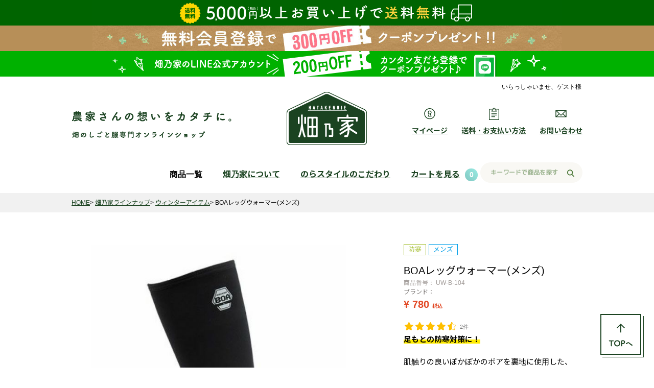

--- FILE ---
content_type: text/html;charset=UTF-8
request_url: https://www.hatakenoie.com/c/items/02_glove/uw-b-104
body_size: 23463
content:
<!DOCTYPE html>
<html lang="ja"><head>
  <meta charset="UTF-8">
  
  <title>BOAレッグウォーマー(メンズ) （ウィンターアイテム）| 畑のしごと服専門オンラインショップ「畑乃家」</title>
  <meta name="viewport" content="width=device-width">


    <meta name="description" content=" BOAレッグウォーマー(メンズ) ウィンターアイテム 畑のしごと服専門オンラインショップ「畑乃家」">
    <meta name="keywords" content="BOAレッグウォーマー(メンズ),ウィンターアイテム,畑のしごと服専門オンラインショップ「畑乃家」">
  
  <link rel="stylesheet" href="https://htkni.itembox.design/system/fs_style.css?t=20251118042549">
  <link rel="stylesheet" href="https://htkni.itembox.design/generate/theme4/fs_original.css?t=20251118042549">
  
  <link rel="canonical" href="https://www.hatakenoie.com/c/items/winter/uw-b-104">
  
  
  
  
  <script>
    window._FS=window._FS||{};_FS.val={"tiktok":{"enabled":false,"pixelCode":null},"recaptcha":{"enabled":false,"siteKey":null},"clientInfo":{"memberId":"guest","fullName":"ゲスト","lastName":"","firstName":"ゲスト","nickName":"ゲスト","stageId":"","stageName":"","subscribedToNewsletter":"false","loggedIn":"false","totalPoints":"","activePoints":"","pendingPoints":"","purchasePointExpiration":"","specialPointExpiration":"","specialPoints":"","pointRate":"","companyName":"","membershipCardNo":"","wishlist":"","prefecture":""},"recommend3":{"measurable":true,"recommendable":true,"sandbox":false},"enhancedEC":{"ga4Dimensions":{"userScope":{"stage":"{@ member.stage_order @}","login":"{@ member.logged_in @}"}},"amazonCheckoutName":"Amazon Pay","measurementId":"G-F6XJHQHP9V","trackingId":"UA-135280121-1","dimensions":{"dimension1":{"key":"log","value":"{@ member.logged_in @}"},"dimension2":{"key":"mem","value":"{@ member.stage_order @}"}}},"shopKey":"htkni","device":"PC","productType":"1","cart":{"stayOnPage":false}};
  </script>
  
  <script src="/shop/js/webstore-nr.js?t=20251118042549"></script>
  <script src="/shop/js/webstore-vg.js?t=20251118042549"></script>
  
  
    <script defer src="https://analytics.contents.by-fw.jp/script/v0/flywheel.js"></script>
    <script src="https://static.contents.by-fw.jp/flywheelRecommend/v0/flywheelHistory.js"></script>
    <script src="https://static.contents.by-fw.jp/flywheelRecommend/v0/flywheelRecommend.js"></script>
  
  
  
    <meta property="og:title" content="BOAレッグウォーマー(メンズ) （ウィンターアイテム）| 畑のしごと服専門オンラインショップ「畑乃家」">
    <meta property="og:type" content="og:product">
    <meta property="og:url" content="https://www.hatakenoie.com/c/items/02_glove/uw-b-104">
    <meta property="og:image" content="https://htkni.itembox.design/product/003/000000000349/000000000349-01-l.jpg?t&#x3D;20260119154002">
    <meta property="og:site_name" content="畑のしごと服専門オンラインショップ「畑乃家」">
    <meta property="og:description" content=" BOAレッグウォーマー(メンズ) ウィンターアイテム 畑のしごと服専門オンラインショップ「畑乃家」">
    <meta property="product:price:amount" content="780">
    <meta property="product:price:currency" content="JPY">
    <meta property="product:product_link" content="https://www.hatakenoie.com/c/items/02_glove/uw-b-104">
  
  
  
  
  
    <script type="text/javascript" >
      document.addEventListener('DOMContentLoaded', function() {
        _FS.CMATag('{"fs_member_id":"{@ member.id @}","fs_page_kind":"product","fs_product_url":"uw-b-104"}')
      })
    </script>
  
  
  <meta http-equiv="X-UA-Compatible" content="IE=edge">
<meta name="format-detection" content="telephone=no">
<meta name="msvalidate.01" content="714BB3C440DF1A7D636EACB1AAC1EECE" />

<link rel="shortcut icon" href="https://htkni.itembox.design/item/img/common/favicon.ico">
<link href="https://htkni.itembox.design/item/css/reset.css" rel="stylesheet">
<link href="https://htkni.itembox.design/item/css/common.css" media="(min-width:751px)" rel="stylesheet">
<link href="https://htkni.itembox.design/item/css/common_sp.css" media="(max-width:750px)" rel="stylesheet">
<script src="https://htkni.itembox.design/item/js/jquery-1.12.4.js"></script>
<script src="https://htkni.itembox.design/item/js/common.js"></script>
<script src="https://htkni.itembox.design/item/js/smart-crossfade.js"></script>
<link href="https://htkni.itembox.design/item/css/item.css" media="(min-width:751px)" rel="stylesheet">
<link href="https://htkni.itembox.design/item/css/item_sp.css" media="(max-width:750px)" rel="stylesheet">
<script src="https://htkni.itembox.design/item/js/item.js"></script>
<!--link href="https://htkni.itembox.design/item/css/slick.css" rel="stylesheet"-->
<!--link href="https://htkni.itembox.design/item/css/slick-theme.css" rel="stylesheet"-->
<!--script src="https://htkni.itembox.design/item/js/slick.min.js"></script-->
<!--<script>
var windowWidth = $(window).width();
var windowSm = 750;
if (windowWidth <= windowSm) {
  $(function() {
    $('.fs-c-productCarouselMainImage__thumbnailList').slick({
      infinite: false,
      arrows: true,
      prevArrow: '<img src="https://htkni.itembox.design/item/img/common/icon-prev.png" class="slide-arrow prev-arrow">',
      nextArrow: '<img src="https://htkni.itembox.design/item/img/common/icon-next.png" class="slide-arrow next-arrow">',
      dots:false,
      centerMode: true,
      autoplay:false,
      variableWidth: true,
      slidesToShow: 1,
      slidesToScroll: 1
    });
  });
}
$(window).resize(function(){
  var windowWidth = $(window).width();
  var windowSm = 750;
  if (windowWidth <= windowSm) {
    $(function() {
      $('.fs-c-productCarouselMainImage__thumbnailList').slick({
        infinite: false,
        arrows: true,
        prevArrow: '<img src="https://htkni.itembox.design/item/img/common/icon-prev.png" class="slide-arrow prev-arrow">',
        nextArrow: '<img src="https://htkni.itembox.design/item/img/common/icon-next.png" class="slide-arrow next-arrow">',
        dots:false,
        centerMode: true,
        autoplay:false,
        variableWidth: true,
        slidesToShow: 1,
        slidesToScroll: 1
      });
    });
  }
});
</script>-->
<script>
$(function(){
  var state = false;
  var scrollpos;

  $('#details-height .btn1').on('click', function(){
    if(state == false) {
      scrollpos = $(window).scrollTop();
      $('body').addClass('fixed').css({'top': -scrollpos});
      state = true;
    } else {
      $('body').removeClass('fixed').css({'top': 0});
      window.scrollTo( 0 , scrollpos );
      state = false;
    }
  });

	$('#details-height .btn2').on('click', function(){
    if(state == false) {
      scrollpos = $(window).scrollTop();
      $('body').addClass('fixed').css({'top': -scrollpos});
      state = true;
    } else {
      $('body').removeClass('fixed').css({'top': 0});
      window.scrollTo( 0 , scrollpos );
      state = false;
    }
  });

  $('.close1').on('click', function(){
    if(state == false) {
      scrollpos = $(window).scrollTop();
      $('body').addClass('fixed').css({'top': -scrollpos});
      state = true;
    } else {
      $('body').removeClass('fixed').css({'top': 0});
      window.scrollTo( 0 , scrollpos );
      state = false;
    }
  });

});
</script>
<script async src="https://www.googletagmanager.com/gtag/js?id=G-F6XJHQHP9V"></script>

<script><!--
_FS.setTrackingTag('%3C%21--+Google+Tag+Manager+--%3E%0A%3Cscript%3E%28function%28w%2Cd%2Cs%2Cl%2Ci%29%7Bw%5Bl%5D%3Dw%5Bl%5D%7C%7C%5B%5D%3Bw%5Bl%5D.push%28%7B%27gtm.start%27%3A%0Anew+Date%28%29.getTime%28%29%2Cevent%3A%27gtm.js%27%7D%29%3Bvar+f%3Dd.getElementsByTagName%28s%29%5B0%5D%2C%0Aj%3Dd.createElement%28s%29%2Cdl%3Dl%21%3D%27dataLayer%27%3F%27%26l%3D%27%2Bl%3A%27%27%3Bj.async%3Dtrue%3Bj.src%3D%0A%27https%3A%2F%2Fwww.googletagmanager.com%2Fgtm.js%3Fid%3D%27%2Bi%2Bdl%3Bf.parentNode.insertBefore%28j%2Cf%29%3B%0A%7D%29%28window%2Cdocument%2C%27script%27%2C%27dataLayer%27%2C%27GTM-PM2BTK6%27%29%3B%3C%2Fscript%3E%0A%3C%21--+End+Google+Tag+Manager+--%3E%0A%3C%21--+Google+Tag+Manager+--%3E%0A%3Cscript%3E%28function%28w%2Cd%2Cs%2Cl%2Ci%29%7Bw%5Bl%5D%3Dw%5Bl%5D%7C%7C%5B%5D%3Bw%5Bl%5D.push%28%7B%27gtm.start%27%3A%0Anew+Date%28%29.getTime%28%29%2Cevent%3A%27gtm.js%27%7D%29%3Bvar+f%3Dd.getElementsByTagName%28s%29%5B0%5D%2C%0Aj%3Dd.createElement%28s%29%2Cdl%3Dl%21%3D%27dataLayer%27%3F%27%26l%3D%27%2Bl%3A%27%27%3Bj.async%3Dtrue%3Bj.src%3D%0A%27https%3A%2F%2Fwww.googletagmanager.com%2Fgtm.js%3Fid%3D%27%2Bi%2Bdl%3Bf.parentNode.insertBefore%28j%2Cf%29%3B%0A%7D%29%28window%2Cdocument%2C%27script%27%2C%27dataLayer%27%2C%27GTM-PM2BTK6%27%29%3B%3C%2Fscript%3E%0A%3C%21--+End+Google+Tag+Manager+--%3E%0A%3C%21--+LINE+Tag+Base+Code+--%3E%0A%3C%21--+Do+Not+Modify+--%3E%0A%3Cscript%3E%0A%28function%28g%2Cd%2Co%29%7B%0A++g._ltq%3Dg._ltq%7C%7C%5B%5D%3Bg._lt%3Dg._lt%7C%7Cfunction%28%29%7Bg._ltq.push%28arguments%29%7D%3B%0A++var+h%3Dlocation.protocol%3D%3D%3D%27https%3A%27%3F%27https%3A%2F%2Fd.line-scdn.net%27%3A%27http%3A%2F%2Fd.line-cdn.net%27%3B%0A++var+s%3Dd.createElement%28%27script%27%29%3Bs.async%3D1%3B%0A++s.src%3Do%7C%7Ch%2B%27%2Fn%2Fline_tag%2Fpublic%2Frelease%2Fv1%2Flt.js%27%3B%0A++var+t%3Dd.getElementsByTagName%28%27script%27%29%5B0%5D%3Bt.parentNode.insertBefore%28s%2Ct%29%3B%0A++++%7D%29%28window%2C+document%29%3B%0A_lt%28%27init%27%2C+%7B%0A++customerType%3A+%27account%27%2C%0A++tagId%3A+%2730a2cebe-a911-4746-a3cc-d6677878c870%27%0A%7D%29%3B%0A_lt%28%27send%27%2C+%27pv%27%2C+%5B%2730a2cebe-a911-4746-a3cc-d6677878c870%27%5D%29%3B%0A%3C%2Fscript%3E%0A%3Cnoscript%3E%0A++%3Cimg+height%3D%221%22+width%3D%221%22+style%3D%22display%3Anone%22%0A+++++++src%3D%22https%3A%2F%2Ftr.line.me%2Ftag.gif%3Fc_t%3Dlap%26t_id%3D30a2cebe-a911-4746-a3cc-d6677878c870%26e%3Dpv%26noscript%3D1%22+%2F%3E%0A%3C%2Fnoscript%3E%0A%3C%21--+End+LINE+Tag+Base+Code+--%3E%0A%3Cscript%3E%0A_lt%28%27send%27%2C+%27cv%27%2C+%7B%0A++type%3A+%27Conversion%27%0A%7D%2C%5B%2730a2cebe-a911-4746-a3cc-d6677878c870%27%5D%29%3B%0A%3C%2Fscript%3E%0A%0A%3C%21--+LINE+Tag+Base+Code+--%3E%0A%3C%21--+Do+Not+Modify+--%3E%0A%3Cscript%3E%0A%28function%28g%2Cd%2Co%29%7B%0A++g._ltq%3Dg._ltq%7C%7C%5B%5D%3Bg._lt%3Dg._lt%7C%7Cfunction%28%29%7Bg._ltq.push%28arguments%29%7D%3B%0A++var+h%3Dlocation.protocol%3D%3D%3D%27https%3A%27%3F%27https%3A%2F%2Fd.line-scdn.net%27%3A%27http%3A%2F%2Fd.line-cdn.net%27%3B%0A++var+s%3Dd.createElement%28%27script%27%29%3Bs.async%3D1%3B%0A++s.src%3Do%7C%7Ch%2B%27%2Fn%2Fline_tag%2Fpublic%2Frelease%2Fv1%2Flt.js%27%3B%0A++var+t%3Dd.getElementsByTagName%28%27script%27%29%5B0%5D%3Bt.parentNode.insertBefore%28s%2Ct%29%3B%0A++++%7D%29%28window%2C+document%29%3B%0A_lt%28%27init%27%2C+%7B%0A++customerType%3A+%27account%27%2C%0A++tagId%3A+%2730a2cebe-a911-4746-a3cc-d6677878c870%27%0A%7D%29%3B%0A_lt%28%27send%27%2C+%27pv%27%2C+%5B%2730a2cebe-a911-4746-a3cc-d6677878c870%27%5D%29%3B%0A%3C%2Fscript%3E%0A%3Cnoscript%3E%0A++%3Cimg+height%3D%221%22+width%3D%221%22+style%3D%22display%3Anone%22%0A+++++++src%3D%22https%3A%2F%2Ftr.line.me%2Ftag.gif%3Fc_t%3Dlap%26t_id%3D30a2cebe-a911-4746-a3cc-d6677878c870%26e%3Dpv%26noscript%3D1%22+%2F%3E%0A%3C%2Fnoscript%3E%0A%3C%21--+End+LINE+Tag+Base+Code+--%3E%0A%3Cscript%3E%0A_lt%28%27send%27%2C+%27cv%27%2C+%7B%0A++type%3A+%27Conversion%27%0A%7D%2C%5B%2730a2cebe-a911-4746-a3cc-d6677878c870%27%5D%29%3B%0A%3C%2Fscript%3E%0A');
--></script>
</head>
<body class="fs-body-product fs-body-product-uw-b-104" id="fs_ProductDetails">
<script><!--
_FS.setTrackingTag('%3C%21--+Google+Tag+Manager+%28noscript%29+--%3E%0A%3Cnoscript%3E%3Ciframe+src%3D%22https%3A%2F%2Fwww.googletagmanager.com%2Fns.html%3Fid%3DGTM-PM2BTK6%22%0Aheight%3D%220%22+width%3D%220%22+style%3D%22display%3Anone%3Bvisibility%3Ahidden%22%3E%3C%2Fiframe%3E%3C%2Fnoscript%3E%0A%3C%21--+End+Google+Tag+Manager+%28noscript%29+--%3E%0A%3C%21--+Google+Tag+Manager+%28noscript%29+--%3E%0A%3Cnoscript%3E%3Ciframe+src%3D%22https%3A%2F%2Fwww.googletagmanager.com%2Fns.html%3Fid%3DGTM-PM2BTK6%22%0Aheight%3D%220%22+width%3D%220%22+style%3D%22display%3Anone%3Bvisibility%3Ahidden%22%3E%3C%2Fiframe%3E%3C%2Fnoscript%3E%0A%3C%21--+End+Google+Tag+Manager+%28noscript%29+--%3E');
--></script>
<div class="fs-l-page">
<p class="txt_C pc" style="background-color:#006400;min-width: 1100px;"><a href="https://www.hatakenoie.com/p/about/shipping-payment"><img src="https://htkni.itembox.design/item/img/item/top_head_soryo.jpg?t=20260109115916" alt="送料無料"></a></p>
<p class="txt_C pc" style="background-color:#B78F58;min-width: 1100px;"><a href="https://www.hatakenoie.com/f/member_cpn_191024"><img src="https://htkni.itembox.design/item/img/common/headbnr_300off_1180x50.jpg?t=20260109115916" alt="新規会員登録キャンペーン300円クーポン"></a></p>
<p class="txt_C pc" style="background-color:#00B100;min-width: 1100px;"><a href="https://www.hatakenoie.com/f/line_friend"><img src="https://htkni.itembox.design/item/img/page/line/LINE_top-bunner.jpg?t=20260109115916" alt="LINE公式アカウント"></a></p>
</div>

<style>
  .header-message {
    text-align: center;
    font-size: 16px;
    font-weight: 600; /* 太さはお好みで */
    margin: 10px 0;   /* 上下の余白（不要なら削除OK） */
  }
</style>

<header>
  <div class="wrap pc">
    <!--- 会員ランキング表示 --->
    <div class="rank_area mt10">
    <style>
  .rank_area {
text-align:right;
font-size:12px;
}
/* 会員ステージがある場合のみ表示 */
.FS2_repeater {
	font-family:"Segoe UI", Meiryo, system-ui, -apple-system, BlinkMacSystemFont, sans-serif;
}
.FS2_repeater .rank_{
	display:none;
}
.FS2_repeater .rank_guest {
	display:none;
}
/* 非会員にはポイント情報を非表示 */
.FS2_repeater .point_ {
	display:block;
}
.FS2_repeater .point_guest {
	display:none;
}
/* クーポンがある場合のみ表示 */
.FS2_repeater .coupon_true {
	display:block;
}
.FS2_repeater .coupon_false {
	display:none;
}
.FS2_repeater .rank_1_bg{
background:url("https://htkni.itembox.design/item/img/common/rank_1vip.png") left center no-repeat;
background-size: auto 14px;
padding-left:22px;
line-height:18px;
}
.FS2_repeater .rank_2_bg{
background:url("https://htkni.itembox.design/item/img/common/rank_2pt.png") left center no-repeat;
background-size: auto 14px;
padding-left:22px;
line-height:18px;
}
.FS2_repeater .rank_3_bg{
background:url("https://htkni.itembox.design/item/img/common/rank_3gold.png") left center no-repeat;
background-size: auto 14px;
padding-left:22px;
line-height:18px;
}
.FS2_repeater .rank_4_bg{
background:url("https://htkni.itembox.design/item/img/common/rank_4silver.png") left center no-repeat;
background-size: auto 14px;
padding-left:22px;
line-height:18px;
}
.FS2_repeater .rank_5_bg{
background:url("https://htkni.itembox.design/item/img/common/rank_5blonds.png") left center no-repeat;
background-size: auto 14px;
padding-left:22px;
line-height:18px;
}
.FS2_repeater .rank_6_bg{
background:url("https://htkni.itembox.design/item/img/common/rank_6reg.png") left center no-repeat;
background-size: auto 14px;
padding-left:22px;
line-height:18px;
}
.mt10 {margin-top:10px;}
.pr40 {padding-right:40px;}
 .rank_area a {text-decoration: underline; font-weight:600;}
 .rank_area a:hover {text-decoration: none;}
@media screen and (max-width: 750px) {
  .rank_area {
text-align:center;
font-size:12px;
}
.pr40 {padding-right:0px;}
}

</style>

<div class="FS2_repeater fs-clientInfo pr40">
	<p>いらっしゃいませ、{@ member.last_name @}{@ member.first_name @}様　<span class="rank_{@ member.stage_no @}">（<a href="https://www.hatakenoie.com/f/member_benefits"><span class="rank_{@ member.stage_no @}_bg txt_deco txt_Bld">{@ member.stage_name @}</span></a>）</span></p>
	<!----span class="coupon_$COUPON_NAME$">	<a href="https://www.hatakenoie.com/my/coupons">ご利用いただけるクーポンはこちら</a></span----->
</div>

    </div>
    <!---  members_rankここまで --->
    <h1><a href="/"><img src="https://htkni.itembox.design/item/img/common/logo.png" alt="畑乃家"></a></h1>
    <p id="hd-catchcopy"><a href="/"><img src="https://htkni.itembox.design/item/img/common/catchcopy.png" alt="農家さんの想いをカタチに。畑のしごと服専門オンラインショップ"></a></p>
    <ul id="hd-icon">
      <li><a href="https://www.hatakenoie.com/my/top"><img src="https://htkni.itembox.design/item/img/common/icon-mypage.png" alt="マイページ"><br>マイページ</a></li>
      <li><a href="https://www.hatakenoie.com/p/about/shipping-payment"><img src="https://htkni.itembox.design/item/img/common/icon-payment.png" alt="送料・お支払い方法"><br>送料・お支払い方法</a></li>
      <li><a href="https://www.hatakenoie.net/contact/" target="_blank"><img src="https://htkni.itembox.design/item/img/common/icon-contact.png" alt="お問い合わせ"><br>お問い合わせ</a></li>
    </ul>


    <nav>
      <ul id="hd-nav">
        <li><a href="/"><img src="https://htkni.itembox.design/item/img/common/logo-s.png" alt="畑乃家"></a></li>
        <li class="acd_list">
          商品一覧
          <!-- <img src="https://htkni.itembox.design/item/img/common/nav01_off.png" alt="商品一覧"> -->
          <div class="accordion">
            <div class="inner">
              <div class="box"><a href="https://www.hatakenoie.com/c/items/01_cap"><p class="thumb"><img src="https://htkni.itembox.design/item/img/common/icon-hdnav01.png"></p><p class="name">帽子</p></a></div>
              <div class="box"><a href="https://www.hatakenoie.com/c/items/03_wear"><p class="thumb"><img src="https://htkni.itembox.design/item/img/common/icon-hdnav03.png"></p><p class="name">ウェア</p></a></div>
              <div class="box"><a href="https://www.hatakenoie.com/c/items/02_glove"><p class="thumb"><img src="https://htkni.itembox.design/item/img/common/icon-hdnav02.png"></p><p class="name">手袋／靴下／腕&#183;足カバー</p></a></div>
              <div class="box"><a href="https://www.hatakenoie.com/c/items/04_workshoes"><p class="thumb"><img src="https://htkni.itembox.design/item/img/common/icon-hdnav04.png"></p><p class="name">長靴・作業靴</p></a></div>
              <div class="box"><a href="https://www.hatakenoie.com/c/items/05_other"><p class="thumb"><img src="https://htkni.itembox.design/item/img/common/icon-hdnav05.png"></p><p class="name">便利アイテム</p></a></div>
            </div>
          </div>
        </li>
        <li><a href="https://www.hatakenoie.com/f/about">
          畑乃家について
          <!-- <img src="https://htkni.itembox.design/item/img/common/nav02_off.png" alt="畑乃家とは？"> -->
        </a>
      </li>
      <li>
        <a href="https://www.hatakenoie.com/f/commitment">
          のらスタイルのこだわり
          <!-- <img src="https://htkni.itembox.design/item/img/common/nav03_off.png" alt="のらスタイルのこだわり"> -->
        </a>
      </li>
      <!-- <li>
        <a href="https://www.hatakenoie.com/f/guide">ご利用案内</a>
      </li> -->
      <li class="menucart">
        <a href="https://www.hatakenoie.com/p/cart">
          <!-- <img src="https://htkni.itembox.design/item/img/common/nav04_off.png" alt="カートを見る"> -->
          カートを見る<span class="fs-client-cart-count"></span>
        </a></li>
        <li>
          <form action="/p/search" method="get">
            <input type="text" name="keyword" maxlength="1000" placeholder="キーワードで商品を探す">
            <button type="submit">検索</button>
          </form>
        </li>
      </ul>
    </nav>
  </div>
  <div class="sp">
    <p id="hd-cart"><a href="https://www.hatakenoie.com/p/cart"><img src="https://htkni.itembox.design/item/img/sp/common/hd-cart.png" alt="CART"></a></p>
    <h1><a href="/"><img src="https://htkni.itembox.design/item/img/common/logo.png" alt="畑乃家"></a></h1>
    <p id="hd-search"><img src="https://htkni.itembox.design/item/img/sp/common/hd-search.png" alt="SEARCH"></p>
    <div id="rmenu">
      <div class="inner">
        <form action="/p/search" method="get">
          <div class="rheader">
            <input type="text" name="keyword" maxlength="1000" placeholder="キーワードで商品を探す">
            <button type="submit">検索</button>
          <p id="hd-close"><img src="https://htkni.itembox.design/item/img/sp/common/btn-close.png" alt="CLOSE"></p>
          </div>
        </form>
        <!-- スマホ版ランキング表示 -->
        <div class="rank_area mt20 mb20">
        <style>
  .rank_area {
text-align:right;
font-size:12px;
}
/* 会員ステージがある場合のみ表示 */
.FS2_repeater {
	font-family:"Segoe UI", Meiryo, system-ui, -apple-system, BlinkMacSystemFont, sans-serif;
}
.FS2_repeater .rank_{
	display:none;
}
.FS2_repeater .rank_guest {
	display:none;
}
/* 非会員にはポイント情報を非表示 */
.FS2_repeater .point_ {
	display:block;
}
.FS2_repeater .point_guest {
	display:none;
}
/* クーポンがある場合のみ表示 */
.FS2_repeater .coupon_true {
	display:block;
}
.FS2_repeater .coupon_false {
	display:none;
}
.FS2_repeater .rank_1_bg{
background:url("https://htkni.itembox.design/item/img/common/rank_1vip.png") left center no-repeat;
background-size: auto 14px;
padding-left:22px;
line-height:18px;
}
.FS2_repeater .rank_2_bg{
background:url("https://htkni.itembox.design/item/img/common/rank_2pt.png") left center no-repeat;
background-size: auto 14px;
padding-left:22px;
line-height:18px;
}
.FS2_repeater .rank_3_bg{
background:url("https://htkni.itembox.design/item/img/common/rank_3gold.png") left center no-repeat;
background-size: auto 14px;
padding-left:22px;
line-height:18px;
}
.FS2_repeater .rank_4_bg{
background:url("https://htkni.itembox.design/item/img/common/rank_4silver.png") left center no-repeat;
background-size: auto 14px;
padding-left:22px;
line-height:18px;
}
.FS2_repeater .rank_5_bg{
background:url("https://htkni.itembox.design/item/img/common/rank_5blonds.png") left center no-repeat;
background-size: auto 14px;
padding-left:22px;
line-height:18px;
}
.FS2_repeater .rank_6_bg{
background:url("https://htkni.itembox.design/item/img/common/rank_6reg.png") left center no-repeat;
background-size: auto 14px;
padding-left:22px;
line-height:18px;
}
.mt10 {margin-top:10px;}
.pr40 {padding-right:40px;}
 .rank_area a {text-decoration: underline; font-weight:600;}
 .rank_area a:hover {text-decoration: none;}
@media screen and (max-width: 750px) {
  .rank_area {
text-align:center;
font-size:12px;
}
.pr40 {padding-right:0px;}
}

</style>

<div class="FS2_repeater fs-clientInfo pr40">
	<p>いらっしゃいませ、{@ member.last_name @}{@ member.first_name @}様　<span class="rank_{@ member.stage_no @}">（<a href="https://www.hatakenoie.com/f/member_benefits"><span class="rank_{@ member.stage_no @}_bg txt_deco txt_Bld">{@ member.stage_name @}</span></a>）</span></p>
	<!----span class="coupon_$COUPON_NAME$">	<a href="https://www.hatakenoie.com/my/coupons">ご利用いただけるクーポンはこちら</a></span----->
</div>

        </div>
        <!-- members_rank -->
        <div class="menu">
          <section>
            <h3>商品一覧</h3>
            <ul>
              <li><a href="https://www.hatakenoie.com/c/items/01_cap"><p><img src="https://htkni.itembox.design/item/img/common/icon-hdnav01.png"></p>帽子</a></li>
              <li><a href="https://www.hatakenoie.com/c/items/03_wear"><p><img src="https://htkni.itembox.design/item/img/common/icon-hdnav03.png"></p>ウェア</a></li>
              <li><a href="https://www.hatakenoie.com/c/items/02_glove"><p><img src="https://htkni.itembox.design/item/img/common/icon-hdnav02.png"></p>手袋／靴下／腕・足カバー</a></li>
              <li><a href="https://www.hatakenoie.com/c/items/04_workshoes"><p><img src="https://htkni.itembox.design/item/img/common/icon-hdnav04.png"></p>長靴・作業靴</a></li>
              <li style="border-bottom:double 4px #497635;"><a href="https://www.hatakenoie.com/c/items/05_other"><p><img src="https://htkni.itembox.design/item/img/common/icon-hdnav05.png"></p>便利アイテム</a></li>
              <li><a href="https://www.hatakenoie.com/c/items/ladies_items"><p><img src="https://htkni.itembox.design/item/img/common/chousei.png"></p>レディース</a></li>
              <li><a href="https://www.hatakenoie.com/c/items/mens_item"><p><img src="https://htkni.itembox.design/item/img/common/chousei.png"></p>メンズ</a></li>
              <li style="border-bottom:double 4px #497635;"><a href="https://www.hatakenoie.com/c/items/kids_items"><p><img src="https://htkni.itembox.design/item/img/common/chousei.png"></p>キッズ</a></li>
              <li><a href="https://www.hatakenoie.com/c/items/11_new_item"><p><img src="https://htkni.itembox.design/item/img/common/icon-newitem.png"></p>新商品一覧</a></li>
              <li><a href="https://www.hatakenoie.com/f/brand_list"><p><img src="https://htkni.itembox.design/item/img/common/chousei.png"></p>ブランド一覧</a></li>
            </ul>
          </section>
          <section>
            <h3>畑乃家について</h3>
            <ul>
              <li><a href="https://www.hatakenoie.com/f/about">畑乃家とは？</a></li>
              <li><a href="https://www.hatakenoie.com/f/commitment">のらスタイルのこだわり</a></li>
              <li><a href="https://www.hatakenoie.com/f/respond">農家さんの声でできました</a></li>
            </ul>
          </section>
          <section>
            <h3>ヘルプ＆ガイド</h3>
            <ul>
              <li><a href="https://www.hatakenoie.com/my/top">マイページ</a></li>
              <li><a href="https://www.hatakenoie.com/p/cart">カートを見る<span class="fs-client-cart-count"></span></a></li>
              <li><a href="https://www.hatakenoie.com/p/about/shipping-payment">送料・お支払い方法</a></li>
              <li><a href="https://www.hatakenoie.com/f/tyumonhasso">営業日・発送日について</a></li>
              <li><a href="https://www.hatakenoie.net/contact/" target="_blank">お問い合わせ</a></li>
            </ul>
          </section>
        </div>
      </div>
    </div>

  </div>

</header>

<div id="container">

  <div class="sp txt_C lenwidth">
    <a href="https://www.hatakenoie.com/c/items/ladies_items">レディース</a>　｜　<a href="https://www.hatakenoie.com/c/items/mens_item">メンズ</a>　｜　<a href="https://www.hatakenoie.com/c/items/kids_items">キッズ</a>

  </div>
<p class="txt_C sp lenwidth" style="background-color:#006400;"><a href="https://www.hatakenoie.com/p/about/shipping-payment"><img src="https://htkni.itembox.design/item/img/item/top_head_soryo.jpg?t=20260109115916" alt="送料無料"></a></p>
<p class="txt_C sp lenwidth" style="background-color:#B78F58;"><a href="https://www.hatakenoie.com/f/member_cpn_191024"><img src="https://htkni.itembox.design/item/img/common/headbnr_300off_1180x50.jpg?t=20260109115916" alt="新規会員登録キャンペーン300円クーポン"></a></p>
<p class="txt_C sp" style="background-color:#00B100;"><a href="https://www.hatakenoie.com/f/line_friend"><img src="https://htkni.itembox.design/item/img/page/line/LINE_top-bunner.jpg?t=20260109115916" alt="LINE公式アカウント"></a></p>
<style>
.lenwidth{min-width:1100px;}
@media screen and (max-width:1099px) {.lenwidth{width:100% !important;min-width: auto !important;}}
</style>
</div>

<style>
  .header-message {
    text-align: center;
    font-size: 13px;
    font-weight: 600; /* 太さはお好みで */
    margin: 10px 0;   /* 上下の余白（不要なら削除OK） */
  }
</style>
<!-- **パンくずリストパーツ （システムパーツ） ↓↓ -->
<nav class="fs-c-breadcrumb">
<ol class="fs-c-breadcrumb__list">
<li class="fs-c-breadcrumb__listItem">
<a href="/">HOME</a>
</li>
<li class="fs-c-breadcrumb__listItem">
<a href="/c/items">畑乃家ラインナップ</a>
</li>
<li class="fs-c-breadcrumb__listItem">
<a href="/c/items/winter">ウィンターアイテム</a>
</li>
<li class="fs-c-breadcrumb__listItem">
BOAレッグウォーマー(メンズ)
</li>
</ol>
</nav>
<!-- **パンくずリストパーツ （システムパーツ） ↑↑ -->
<!-- **サブグループパンくずリストパーツ （システムパーツ） ↓↓ --><div class="fs-c-breadcrumb">

<ol class="fs-c-breadcrumb__list fs-c-breadcrumb__list--subgroup">
<li class="fs-c-breadcrumb__listItem">
<a href="/">HOME</a>
</li>
<li class="fs-c-breadcrumb__listItem">
<a href="/c/items">畑乃家ラインナップ</a>
</li>
<li class="fs-c-breadcrumb__listItem">
<a href="/c/items/mens_item">メンズ</a>
</li>
<li class="fs-c-breadcrumb__listItem">
<a href="/c/items/mens_item/mens_glovesockscover">手袋／靴下／腕・足カバー</a>
</li>
<li class="fs-c-breadcrumb__listItem">
BOAレッグウォーマー(メンズ)
</li>
</ol>

<ol class="fs-c-breadcrumb__list fs-c-breadcrumb__list--subgroup">
<li class="fs-c-breadcrumb__listItem">
<a href="/">HOME</a>
</li>
<li class="fs-c-breadcrumb__listItem">
<a href="/c/items">畑乃家ラインナップ</a>
</li>
<li class="fs-c-breadcrumb__listItem">
<a href="/c/items/05_other">便利アイテム</a>
</li>
<li class="fs-c-breadcrumb__listItem">
BOAレッグウォーマー(メンズ)
</li>
</ol>

<ol class="fs-c-breadcrumb__list fs-c-breadcrumb__list--subgroup">
<li class="fs-c-breadcrumb__listItem">
<a href="/">HOME</a>
</li>
<li class="fs-c-breadcrumb__listItem">
<a href="/c/items">畑乃家ラインナップ</a>
</li>
<li class="fs-c-breadcrumb__listItem">
<a href="/c/items/mens_item">メンズ</a>
</li>
<li class="fs-c-breadcrumb__listItem">
BOAレッグウォーマー(メンズ)
</li>
</ol>

<ol class="fs-c-breadcrumb__list fs-c-breadcrumb__list--subgroup">
<li class="fs-c-breadcrumb__listItem">
<a href="/">HOME</a>
</li>
<li class="fs-c-breadcrumb__listItem">
<a href="/c/items">畑乃家ラインナップ</a>
</li>
<li class="fs-c-breadcrumb__listItem">
<a href="/c/items/02_glove">手袋-靴下-腕・足カバー</a>
</li>
<li class="fs-c-breadcrumb__listItem">
BOAレッグウォーマー(メンズ)
</li>
</ol>

<ol class="fs-c-breadcrumb__list fs-c-breadcrumb__list--subgroup">
<li class="fs-c-breadcrumb__listItem">
<a href="/">HOME</a>
</li>
<li class="fs-c-breadcrumb__listItem">
<a href="/c/items">畑乃家ラインナップ</a>
</li>
<li class="fs-c-breadcrumb__listItem">
<a href="/c/items/02_glove">手袋-靴下-腕・足カバー</a>
</li>
<li class="fs-c-breadcrumb__listItem">
<a href="/c/items/02_glove/gr13">腕カバー・足カバー</a>
</li>
<li class="fs-c-breadcrumb__listItem">
BOAレッグウォーマー(メンズ)
</li>
</ol>

<ol class="fs-c-breadcrumb__list fs-c-breadcrumb__list--subgroup">
<li class="fs-c-breadcrumb__listItem">
<a href="/">HOME</a>
</li>
<li class="fs-c-breadcrumb__listItem">
<a href="/c/items">畑乃家ラインナップ</a>
</li>
<li class="fs-c-breadcrumb__listItem">
<a href="/c/items/winter">ウィンターアイテム</a>
</li>
<li class="fs-c-breadcrumb__listItem">
<a href="/c/items/winter/13_boa_items">ボアシリーズ</a>
</li>
<li class="fs-c-breadcrumb__listItem">
BOAレッグウォーマー(メンズ)
</li>
</ol>

<ol class="fs-c-breadcrumb__list fs-c-breadcrumb__list--subgroup">
<li class="fs-c-breadcrumb__listItem">
<a href="/">HOME</a>
</li>
<li class="fs-c-breadcrumb__listItem">
<a href="/c/items">畑乃家ラインナップ</a>
</li>
<li class="fs-c-breadcrumb__listItem">
<a href="/c/items/blackfriday_1129">ブラックフライデー＆いい服の日Wキャンペーン</a>
</li>
<li class="fs-c-breadcrumb__listItem">
BOAレッグウォーマー(メンズ)
</li>
</ol>

</div><!-- **サブグループパンくずリストパーツ（システムパーツ）  ↑↑ -->
<script type="text/javascript">(function u(){var u=document.createElement("script");u.type="text/javascript",u.async=true,u.src="//api.u-komi.com/2f314fd641cce432a1f01bad8db30cc212a09645f1c8f734778ff737f5c9e8a0/widget.js";var k=document.getElementsByTagName("script")[0];k.parentNode.insertBefore(u,k)})();</script>
<script type="text/javascript">
window.addEventListener('load', function() {
    initWidget()
});
</script>
<main class="fs-l-main"><div id="fs-page-error-container" class="fs-c-panelContainer">
  
  
</div>
<!-- **商品詳細エリア（システムパーツグループ）↓↓ -->
<form id="fs_form">
<input type="hidden" name="productId" value="349">

<div class="fs-l-productLayout fs-system-product" data-product-id="349" data-vertical-variation-no="" data-horizontal-variation-no=""><div class="item-top"><div class="left">
<!-- **商品画像パーツ・フリック（システムパーツ ）↓↓ -->
<div class="fs-c-productCarouselMainImage">
  <div class="fs-c-productCarouselMainImage__carousel fs-c-slick" id="fs_productCarouselMainImage">
    
      
        <figure class="fs-c-productCarouselMainImage__image" aria-hidden="true" tabindex="-1" data-sub-image-url="https://htkni.itembox.design/product/003/000000000349/000000000349-01-xs.jpg?t&#x3D;20260119154002" data-enlarged-image-url="https://htkni.itembox.design/product/003/000000000349/000000000349-01-xl.jpg?t&#x3D;20260119154002">
          <img src="https://htkni.itembox.design/product/003/000000000349/000000000349-01-l.jpg?t&#x3D;20260119154002" alt=""
          
            data-vertical-variation-no="1"
            data-variation-thumbnail="true"
            data-representative-variation="true"
          
          >
          
            <figcaption class="fs-c-productCarouselMainImage__image__caption">ブラック</figcaption>
          
        </figure>
      
     
      
        <figure class="fs-c-productCarouselMainImage__image" aria-hidden="true" tabindex="-1" data-sub-image-url="https://htkni.itembox.design/product/003/000000000349/000000000349-02-xs.jpg?t&#x3D;20260119154002" data-enlarged-image-url="https://htkni.itembox.design/product/003/000000000349/000000000349-02-xl.jpg?t&#x3D;20260119154002">
          <img src="https://htkni.itembox.design/product/003/000000000349/000000000349-02-l.jpg?t&#x3D;20260119154002" alt=""
          
            data-vertical-variation-no=""
            data-variation-thumbnail="false"
            data-representative-variation="false"
          
          >
          
        </figure>
      
     
      
        <figure class="fs-c-productCarouselMainImage__image" aria-hidden="true" tabindex="-1" data-sub-image-url="https://htkni.itembox.design/product/003/000000000349/000000000349-03-xs.jpg?t&#x3D;20260119154002" data-enlarged-image-url="https://htkni.itembox.design/product/003/000000000349/000000000349-03-xl.jpg?t&#x3D;20260119154002">
          <img src="https://htkni.itembox.design/product/003/000000000349/000000000349-03-l.jpg?t&#x3D;20260119154002" alt=""
          
            data-vertical-variation-no=""
            data-variation-thumbnail="false"
            data-representative-variation="false"
          
          >
          
        </figure>
      
     
  </div>
  <div class="fs-c-productCarouselMainImage__expandButton fs-c-buttonContainer">
    <button type="button" class="fs-c-button--viewExtendedImage fs-c-button--plain">
<span class="fs-c-button__label">画像拡大</span>
</button>
  </div>
</div>
<!-- **商品画像パーツ・フリック（システムパーツ）↑↑ -->
</div>
<div id="details-height" class="right"><div><div class="fs-c-productMarks">
  
    <ul class="fs-c-productMark">
      <li class="fs-c-productMark__item">

<span class="fs_products_marks002 fs_products_marks">防寒</span><span class="fs_products_marks003 fs_products_marks">メンズ</span>
        </li>
      
    </ul>
  
</div>
<style>
li.fs-c-productMark__item {white-space: normal;}
.fs_products_marks001 {border:1px solid #ED8082; color:#ED8082;}/*red*/
.fs_products_marks002 {border:1px solid #A8C138; color:#A8C138;}/*green*/
.fs_products_marks003 {border:1px solid #009FE8; color:#009FE8;}/*blue*/
.fs_products_marks {display:inline-block; margin-right: 5px;margin-bottom:5px;
    font-size: 0.8em;
    line-height: 1;
    padding: 4px 8px;}
</style></div>
<!-- **商品名パーツ（システムパーツ）↓↓ -->
<h1 class="fs-c-productNameHeading fs-c-heading">
  
  <span class="fs-c-productNameHeading__name">BOAレッグウォーマー(メンズ)</span>
</h1>
<!-- **商品名パーツ（システムパーツ）↑↑ -->

<!-- **商品番号パーツ（システムパーツ）↓↓ -->
<div class="fs-c-productNumber">
  <span class="fs-c-productNumber__label">商品番号</span>
  <span class="fs-c-productNumber__number">UW-B-104</span>
</div>
<!-- **商品番号パーツ（システムパーツ）↑↑ -->

<div><div class="fs-c-blandName">
  <span class="fs-c-productNumber__label">ブランド：</span>
  <span class="fs-c-productNumber__number"></span>
</div>
<style>
.item-top .right .fs-c-productNumber {
margin-bottom:0px;font-size: 12px;}
.fs-c-blandName {
    color: #7C7876;
    font-size: 12px;
margin-bottom:0px;
margin-top:0px;}
</style></div>
<!-- **商品価格パーツ（システムパーツ）↓↓ -->

<div class="fs-c-productPrices fs-c-productPrices--productDetail">
<div class="fs-c-productPrice fs-c-productPrice--selling">

  
    
    <span class="fs-c-productPrice__main">
      
      <span class="fs-c-productPrice__main__price fs-c-price">
        <span class="fs-c-price__currencyMark">&yen;</span>
        <span class="fs-c-price__value">780</span>
      </span>
    </span>
    <span class="fs-c-productPrice__addon">
      <span class="fs-c-productPrice__addon__label">税込</span>
    </span>
    
  

</div>
<span class="fs-c-mark--memberPrice fs-c-mark">
  <span class="fs-c-mark__label">会員価格あり</span>
</span>


</div>

<!-- **商品価格パーツ（システムパーツ）↑↑ -->
<div class="review-summary-container" data-pid="uw-b-104" data-group="true" data-action="summary"></div>
<!-- **商品説明（小）表示（システムパーツ）↓↓ -->
<div class="fs-p-productDescription fs-p-productDescription--short"><span class="under">足もとの防寒対策に！</span><br><br>
肌触りの良いぽかぽかのボアを裏地に使用した、寒い季節におすすめのアイテムです。<br><br>
ストレッチ素材の表地が足にフィットして履きやすい◎
通気性のある素材を使用していため、ムレにくいのも嬉しいポイント！<br><br>
重ね履きでも、素足に直接履いてもOK！レディースモデルもあります。</div>
<!-- **商品説明（小）表示（システムパーツ）↑↑ -->


<p class="btn1">色・サイズを選んでカートに入れる</p>
<p class="btn2">お気に入りに追加する</p>

<p style="text-align:center;margin:0px auto 15px;"><a href="#spec">サイズ表を見る</a></p>

<!-- **お問い合わせパーツ（システムパーツ） ↓↓ -->
<div class="fs-c-inquiryAboutProduct fs-c-buttonContainer fs-c-buttonContainer--inquiryAboutProduct" data-product-id="349">
  <button type="button" class="fs-c-button--inquiryAboutProduct fs-c-button--plain">
<span class="fs-c-button__label">商品についてのお問い合わせ</span>
</button>
</div>
<!-- **お問い合わせパーツ（システムパーツ） ↑↑ -->
<script id="fs-productInquiries-template" type="text/x-handlebars">
<aside class="fs-c-modal fs-c-modal--inquiry" style="display: none;">
  <div class="fs-c-modal__inner">
    <div class="fs-c-modal__header">
      {{{productInquiryTitle}}}
      <span class="fs-c-modal__close" role="button" aria-label="閉じる"></span>
    </div>
    <div class="fs-c-modal__contents">
      <div class="fs-c-inquiryProduct">
        {{#if productImageSrc}}
        <div class="fs-c-inquiryProduct__productImage fs-c-productImage">
          <img src="{{productImageSrc}}" alt="{{productImageAlt}}" class="fs-c-inquiryProduct__productImage__image fs-c-productImage__image">
        </div>
        {{/if}}
        <div class="fs-c-inquiryProduct__productName fs-c-productName">
          {{#if productCatchCopy}}
          <span class="fs-c-productName__copy">{{{productCatchCopy}}}</span>
          {{/if}}
          <span class="fs-c-productName__name">{{{productName}}}</span>
        </div>
      </div>
      {{{productInquiryComment}}}
      <div class="fs-c-inputInformation">
        <form>
          <fieldset name="inquiryEdit" class="fs-c-inquiryEditField">
            <table class="fs-c-inputTable fs-c-inputTable--inModal">
              <tbody>
                <tr>
                  <th class="fs-c-inputTable__headerCell" scope="row">
                    <label for="fs_input_name" class="fs-c-inputTable__label">氏名
                      <span class="fs-c-requiredMark">(必須)</span>
                    </label>
                  </th>
                  <td class="fs-c-inputTable__dataCell">
                    <div class="fs-c-inputField">
                      <div class="fs-c-inputField__field fs-system-assistTarget">
                        <input type="text" name="name" id="fs_input_name" value="{{name}}" data-rule-required="true">
                      </div>
                    </div>
                  </td>
                </tr>
                <tr>
                  <th class="fs-c-inputTable__headerCell" scope="row">
                    <label for="fs_input_mailAddress" class="fs-c-inputTable__label">メールアドレス
                      <span class="fs-c-requiredMark">(必須)</span>
                    </label>
                  </th>
                  <td class="fs-c-inputTable__dataCell">
                    <div class="fs-c-inputField">
                      <div class="fs-c-inputField__field fs-system-assistTarget">
                        <input type="text" name="mailAddress" id="fs_input_mailAddress" value="{{email}}"
                               data-rule-mailNoCommaInDomain="true"
                               data-rule-mailValidCharacters="true"
                               data-rule-mailHasAt="true"
                               data-rule-mailHasLocalPart="true"
                               data-rule-mailHasDomain="true"
                               data-rule-mailNoMultipleAts="true"
                               data-rule-mailHasDot="true"
                               data-rule-mailValidDomain="true"
                               data-rule-mailHasTextAfterDot="true"
                               data-rule-required="true">
                      </div>
                    </div>
                  </td>
                </tr>
                {{#if phoneNumberEnabled}}
                <tr>
                  <th class="fs-c-inputTable__headerCell" scope="row">
                    <label for="fs_input_phoneNumber" class="fs-c-inputTable__label">お電話番号
                      {{#if phoneNumberRequired}}<span class="fs-c-requiredMark">(必須)</span>{{/if}}
                    </label>
                  </th>
                  <td class="fs-c-inputTable__dataCell">
                    <div class="fs-c-inputField">
                      <div class="fs-c-inputField__field fs-system-assistTarget">
                        <input type="tel" name="phoneNumber" id="fs_input_phoneNumber" maxlength="17" pattern="\d*-{0,1}\d*-{0,1}\d*" data-rule-phoneNumber="true"{{#if phoneNumberRequired}} data-rule-required="true"{{/if}}>
                      </div>
                    </div>
                  </td>
                </tr>
                {{/if}}
                <tr>
                  <th class="fs-c-inputTable__headerCell" scope="row">
                    <label for="fs_input_inquiry" class="fs-c-inputTable__label">お問い合わせ内容
                      <span class="fs-c-requiredMark">(必須)</span>
                    </label>
                  </th>
                  <td class="fs-c-inputTable__dataCell">
                    <div class="fs-c-inputField">
                      <div class="fs-c-inputField__field fs-system-assistTarget">
                        <textarea name="inquiry" id="fs_input_inquiry" data-rule-required="true"></textarea>
                      </div>
                    </div>
                  </td>
                </tr>
              </tbody>
            </table>
          </fieldset>
          {{#with privacyPolicyAgree as |privacyPolicyAgree|}}{{#if privacyPolicyAgree.displayAgreeArea}}
{{#if privacyPolicyAgree.displayAgreeCheckbox}}
<fieldset form="fs_form" name="privacyAgree" class="fs-c-privacyPolicyAgreeField fs-c-additionalCheckField">
  <div class="fs-c-inputField">
    <div class="fs-c-inputField__field">
      <span class="fs-c-checkbox">
        <input type="checkbox" id="fs_input_privacyAgree" name="privacyPolicyAgreed" class="fs-c-checkbox__checkbox"{{#if privacyPolicyAgree.agreeCheckboxChecked}} checked{{/if}}>
        <label for="fs_input_privacyAgree" class="fs-c-checkbox__label">
          <span class="fs-c-checkbox__checkMark"></span>
          {{{privacyPolicyAgree.checkLabel}}}
        </label>
      </span>
    </div>
  </div>
</fieldset>
{{else}}
{{{privacyPolicyAgree.uncheckedComment}}}
{{/if}}
{{/if}}{{/with}}
          <div class="fs-c-inputInformation__button fs-c-buttonContainer fs-c-buttonContainer--sendInquiry">
            {{#with sendInquiryButton as |button|}}<button type="button" class="{{button.classes}}{{#if button.disabled}} is-disabled{{/if}}"{{#if button.disabled}} disabled{{/if}}>
{{#if button.image}}<img class="fs-c-button__image" src="{{button.imageUrl}}" alt="{{button.label}}">{{else}}<span class="fs-c-button__label">{{button.label}}</span>{{/if}}
</button>{{/with}}
          </div>
        </form>
      </div>
    </div>
  </div>
</aside>
</script>

<div></div>
<div></div>

<p class="payment"><a href="https://www.hatakenoie.com/p/about/shipping-payment">送料・お支払い方法について</a></p>
<!-- **返品特約表示（システムパーツ）↓↓ -->
<div class="fs-c-returnedSpecialContract"><div class="fs-c-returnedSpecialContract__link"> 
<a href="/p/about/return-policy" target="_blank">返品特約について</a> 
</div> </div>
<!-- **返品特約表示（システムパーツ）↑↑ -->

<div class="modal1"><div id="cart"><div class="close1"><img src="https://htkni.itembox.design/item/img/item/modal-close.png"></div>
<!-- **カート・バリエーションごとにボタンパーツ（システムパーツ）↓↓ -->
<input type="hidden" name="verticalVariationNo" value="">
<input type="hidden" name="horizontalVariationNo" value="">
<input type="hidden" name="verticalVariationName" value="">
<input type="hidden" name="horizontalVariationName" value="">
<input type="hidden" name="verticalAdminNo" value="">
<input type="hidden" name="horizontalAdminNo" value="">
<input type="hidden" name="staffStartSkuCode" value="">






    
    <div class="fs-c-variationAndActions">
    
      <div class="fs-c-variationAndActions__variationLabel fs-c-variationLabel">
        <span class="fs-c-variationLabel__label">色</span>
        
          <span class="fs-c-variationLabel__label">サイズ</span>
        
      </div>
    
        <div class="fs-c-variationAndActions__variation fs-c-variationList">
        
          
            <div class="fs-c-variationList__item">
              <div class="fs-c-variationList__item__title">ブラック</div>
              <div class="fs-c-variationList__item__body">
                
                  
                    <div class="fs-c-variationList__item__image">
                      <img src="https://htkni.itembox.design/product/003/000000000349/000000000349-01-xs.jpg?t&#x3D;20260119154002" alt=""> </div>
                  
                
                
                  <ul class="fs-c-variationList__item__cart fs-c-variationCart fs-c-variationCart--withImage">
                
                  
                    
                    <li>
                    
                      <div class="fs-c-variationCart__image">
                        
                      </div>
                    
                      <div class="fs-c-variationCart__variationName">
                        <span class="fs-c-variationCart__variationName__name">M(長さ：約34cm ふくらはぎ約28~36cm)</span>
                          
                          
                        
                          
                            <span class="fs-c-variationCart__variationName__stock fs-c-variationCart__variationName__stock--outOfStock">在庫なし</span>
                        
                        
                       
                      </div>
                      <div class="fs-c-variationCart__wishlist" data-product-id="349" data-vertical-variation-no="1" data-horizontal-variation-no="1" data-vertical-admin-no="111" data-horizontal-admin-no="550">
                      
                        
                            <button type="button" class="fs-c-button--addToWishList--icon fs-c-button--image">
<img class="fs-c-button__image" src="https://htkni.itembox.design/item/img/item/icon-bookmark.png?t&#x3D;20260109115916" alt="お気に入りに登録する">
</button>
                        
                      
                      </div>
                      
                      
                        
                          <div class="fs-c-variationCart__cartButton fs-c-variationCart__cartButton--subscribeToArrivalNotice" data-product-id="349" data-vertical-variation-no="1" data-horizontal-variation-no="1" data-vertical-admin-no="111" data-horizontal-admin-no="550">
                              <button type="button" class="variation fs-c-button--subscribeToArrivalNotice--variation fs-c-button--secondary">
<span class="fs-c-button__label">再入荷お知らせ</span>
</button>
                          </div>
                        
                      
                      
                      
                    </li>
                    
                  
                    
                    <li>
                    
                      <div class="fs-c-variationCart__image">
                        
                      </div>
                    
                      <div class="fs-c-variationCart__variationName">
                        <span class="fs-c-variationCart__variationName__name">L(長さ：約34cm ふくらはぎ約32~40cm)</span>
                          
                          
                        
                          
                            <span class="fs-c-variationCart__variationName__stock fs-c-variationCart__variationName__stock--outOfStock">在庫なし</span>
                        
                        
                       
                      </div>
                      <div class="fs-c-variationCart__wishlist" data-product-id="349" data-vertical-variation-no="1" data-horizontal-variation-no="2" data-vertical-admin-no="111" data-horizontal-admin-no="551">
                      
                        
                            <button type="button" class="fs-c-button--addToWishList--icon fs-c-button--image">
<img class="fs-c-button__image" src="https://htkni.itembox.design/item/img/item/icon-bookmark.png?t&#x3D;20260109115916" alt="お気に入りに登録する">
</button>
                        
                      
                      </div>
                      
                      
                        
                          <div class="fs-c-variationCart__cartButton fs-c-variationCart__cartButton--subscribeToArrivalNotice" data-product-id="349" data-vertical-variation-no="1" data-horizontal-variation-no="2" data-vertical-admin-no="111" data-horizontal-admin-no="551">
                              <button type="button" class="variation fs-c-button--subscribeToArrivalNotice--variation fs-c-button--secondary">
<span class="fs-c-button__label">再入荷お知らせ</span>
</button>
                          </div>
                        
                      
                      
                      
                    </li>
                    
                  
                </ul>
              </div>
            </div>
          
        
        </div>
    </div>
    <input type="hidden" name="quantity" value="1">
    

<!-- **カート・バリエーションごとにボタンパーツ（システムパーツ）↑↑ -->
</div></div>




  




  <!-- **在庫なし表示テキスト（システムパーツ）↓↓ -->
  
    
      <div class="fs-c-productNotice fs-c-productNotice--outOfStock"> 申し訳ございません。ただいま在庫がございません。</div>
    
  
  <!-- **在庫なし表示テキスト（システムパーツ）↑↑ -->


</div></div>
<div>
<!-- **商品説明（大）表示（システムパーツ）↓↓ -->
<div class="fs-p-productDescription fs-p-productDescription--full"><!--section>
  <div id="detail-big">
    <h2>商品詳細</h2>
    <div class="inner">
<p class="text1">安心、足裏すべり止め付き。</p>
      <hr>
      <p class="text2">長靴やブーツの中で滑らないよう、足裏にはすべり止めが付いています。</p>
      <figure><img src="https://htkni.itembox.design/item/img/item/_pic01.jpg"></figure>
            <div class="cols2" style="margin-top:60px;">
        <div class="left">
          <p class="text1">。</p>
          <hr>
          <p class="text2">。</p>
        </div>
        <figure><img src="https://htkni.itembox.design/item/img/item/_pic02.jpg"></figure>
      </div>
    </div>
  </div>
</section-->

<section>
  <div id="spec">
    <h2><span>スペック・寸法図</span></h2>
    <div class="inner">
      <table id="tb1">
        <!--tr>
          <th>カテゴリー</th>
          <td>便利アイテム</td>
        </tr-->
        <!--tr>
          <th>機能性</th>
          <td>。</td>
        </tr-->
        <tr>
          <th>素材</th>
          <td>表：ポリエステル90％・ポリウレタン10％　裏：ポリエステル100％</td>
        </tr>
        <!--tr>
          <th>生産地</th>
          <td>日本</td>
        </tr>
        <tr>
          <th>シーズン</th>
          <td>冬</td>
        </tr-->
      </table>
      <figure><img src="https://htkni.itembox.design/item/img/item/size/socks_size02.jpg" id="drawing"></figure>
      <table id="tb2">
        <tr>
          <th></th>
          <th>ふくらはぎ周り</th>
          <th>高さ</th>
        </tr>
        <tr>
          <td>M</td>
          <td>28cm</td>
          <td>34cm</td>
        </tr>
        <tr>
          <td>L</td>
          <td>32cm</td>
          <td>34cm</td>
        </tr>
      </table><div class="sunpou_chuuki">商品はスタッフが実寸を計測しております。<br>生地や縫製方法により個体差が生じる場合や、<br>メーカーサイズと表記が異なる場合がございます。</div> 
    </div>
  </div>
</section></div>
<!-- **商品説明（大）表示（システムパーツ）↑↑ -->

<style>
@media only screen and (max-width:751px){.item-top .left .fs-c-productCarouselMainImage__thumbnailList .slick-active li img{border: solid 1px #aaa;}}
</style></div>

</div>


<span data-id="fs-analytics" data-product-url="uw-b-104" data-eec="{&quot;fs-remove_from_cart-price&quot;:780,&quot;fs-begin_checkout-price&quot;:780,&quot;fs-select_content-price&quot;:780,&quot;price&quot;:780,&quot;fs-add_to_cart-price&quot;:780,&quot;brand&quot;:&quot;のらスタ&quot;,&quot;id&quot;:&quot;uw-b-104&quot;,&quot;quantity&quot;:1,&quot;list_name&quot;:&quot;BOAレッグウ&quot;,&quot;name&quot;:&quot;BOAレッグウォーマー(メンズ)&quot;,&quot;category&quot;:&quot;畑乃家ラ/ウィンタ&quot;}" data-ga4="{&quot;currency&quot;:&quot;JPY&quot;,&quot;item_list_name&quot;:&quot;BOAレッグ&quot;,&quot;items&quot;:[{&quot;item_list_name&quot;:&quot;BOAレッグ&quot;,&quot;item_name&quot;:&quot;BOAレッグウォーマー(メンズ)&quot;,&quot;fs-select_item-price&quot;:780,&quot;fs-select_content-price&quot;:780,&quot;fs-begin_checkout-price&quot;:780,&quot;fs-add_to_cart-price&quot;:780,&quot;fs-view_item-price&quot;:780,&quot;item_list_id&quot;:&quot;product&quot;,&quot;item_category&quot;:&quot;畑乃家ラインナッ&quot;,&quot;fs-remove_from_cart-price&quot;:780,&quot;item_id&quot;:&quot;uw-b-104&quot;,&quot;item_category2&quot;:&quot;ウィンターアイテ&quot;,&quot;item_brand&quot;:&quot;のら&quot;,&quot;price&quot;:780,&quot;quantity&quot;:1,&quot;currency&quot;:&quot;JPY&quot;,&quot;fs-add_payment_info-price&quot;:780}],&quot;value&quot;:780,&quot;item_list_id&quot;:&quot;product&quot;}" data-category-eec="{&quot;uw-b-104&quot;:{&quot;type&quot;:&quot;1&quot;}}" data-category-ga4="{&quot;uw-b-104&quot;:{&quot;type&quot;:&quot;1&quot;}}"></span>

</form>
<!-- **商品詳細エリア（システムパーツグループ）↑↑ -->


<!-- **おすすめ商品パーツ（システムパーツ）↓↓ -->
<div class="fs-c-featuredProduct">
  <div class="fs-c-featuredProduct__header"><h2 class="fs-c-featuredProduct__title">この商品を買った人は、この商品も買っています</h2></div>
  <div class="fs-c-featuredProduct__list fs-c-productListCarousel fs-c-slick">
    <span class="fs-c-productListCarousel__ctrl fs-c-productListCarousel__ctrl--prev">
      <span class="fs-c-button--carousel fs-c-button--carousel--prev" role="button">
        <span class="fs-c-button__label">前へ</span>
      </span>
    </span>
    <div class="fs-c-productListCarousel__list fs-c-slick slick-initialized slick-slider">
      <div class="fs-c-productListCarousel__list__itemTrack">
        
          <article class="fs-c-productListCarousel__list__item fs-c-productListItem">
            
              
  
    
      <div class="fs-c-productListItem__imageContainer">
        <div class="fs-c-productListItem__image fs-c-productImage">
          
            <a href="/c/items/winter/uw-b-100">
          
              <img data-lazy="https://htkni.itembox.design/product/003/000000000347/000000000347-01-m.jpg?t&#x3D;20260119154002" alt="ブラック" class="fs-c-productListItem__image__image fs-c-productImage__image" src="">
          
            </a>
          
        </div>
      </div>
    
  


<h2 class="fs-c-productListItem__productName">
  
    <a href="/c/items/winter/uw-b-100">
      
      <span class="fs-c-productName__name">重ね履きソックスBOA ショート(メンズ)</span>
      
    </a>
  
</h2>




  <!-- **商品価格パーツ（システムパーツ）↓↓ -->
<div class="fs-c-productListItem__prices fs-c-productPrices">
  
  
    
      <div class="fs-c-productPrice fs-c-productPrice--selling">
        
  
    
    <span class="fs-c-productPrice__main">
      
      <span class="fs-c-productPrice__main__price fs-c-price">
        <span class="fs-c-price__currencyMark">&yen;</span>
        <span class="fs-c-price__value">670</span>
      </span>
    </span>
    <span class="fs-c-productPrice__addon">
      <span class="fs-c-productPrice__addon__label">税込</span>
    </span>
    
  

      </div>
    
    
      <span class="fs-c-mark--memberPrice fs-c-mark">
  <span class="fs-c-mark__label">会員価格あり</span>
</span>

    
    
  
    
</div>
<!-- **商品価格パーツ（システムパーツ）↑↑ -->


  
    
      
    
  






  <div class="fs-c-productListItem__control fs-c-buttonContainer" data-product-id="347" data-vertical-variation-no="" data-horizontal-variation-no="">
    <form>
      <input type="hidden" name="productId" value="347" />
      <input type="hidden" name="staffStartSkuCode" value="">
      
      <input type="hidden" name="verticalVariationNo" value="">
      <input type="hidden" name="horizontalVariationNo" value="">
      
      <input type="hidden" name="quantity" value="1">
      
  
    <a href="/c/items/winter/uw-b-100" class="fs-c-button--viewProductDetail fs-c-button--plain">
  <span class="fs-c-button__label">詳細を見る</span>
</a>
  


    </form>
    
    <button type="button" class="fs-c-button--addToWishList--icon fs-c-button--image">
<img class="fs-c-button__image" src="https://htkni.itembox.design/item/img/item/icon-bookmark.png?t&#x3D;20260109115916" alt="お気に入りに登録する">
</button>
    
  </div>

<span data-id="fs-analytics" data-product-url="uw-b-100" data-eec="{&quot;fs-remove_from_cart-price&quot;:670,&quot;fs-begin_checkout-price&quot;:670,&quot;fs-select_content-price&quot;:670,&quot;price&quot;:670,&quot;fs-add_to_cart-price&quot;:670,&quot;brand&quot;:&quot;のらスタ&quot;,&quot;id&quot;:&quot;uw-b-100&quot;,&quot;quantity&quot;:1,&quot;list_name&quot;:&quot;osusume&quot;,&quot;name&quot;:&quot;重ね履きソックスBOA ショート(メンズ)&quot;,&quot;category&quot;:&quot;畑乃家ラ/ウィンタ&quot;}" data-ga4="{&quot;currency&quot;:&quot;JPY&quot;,&quot;item_list_name&quot;:&quot;osusume&quot;,&quot;items&quot;:[{&quot;item_list_name&quot;:&quot;osusume&quot;,&quot;item_name&quot;:&quot;重ね履きソックスBOA ショート(メンズ)&quot;,&quot;fs-select_item-price&quot;:670,&quot;fs-select_content-price&quot;:670,&quot;fs-begin_checkout-price&quot;:670,&quot;fs-add_to_cart-price&quot;:670,&quot;fs-view_item-price&quot;:670,&quot;item_list_id&quot;:&quot;product&quot;,&quot;item_category&quot;:&quot;畑乃家ラインナッ&quot;,&quot;fs-remove_from_cart-price&quot;:670,&quot;item_id&quot;:&quot;uw-b-100&quot;,&quot;item_category2&quot;:&quot;ウィンターアイテ&quot;,&quot;item_brand&quot;:&quot;のら&quot;,&quot;price&quot;:670,&quot;quantity&quot;:1,&quot;currency&quot;:&quot;JPY&quot;,&quot;fs-add_payment_info-price&quot;:670}],&quot;value&quot;:670,&quot;item_list_id&quot;:&quot;product&quot;}" data-category-eec="{&quot;uw-b-100&quot;:{&quot;type&quot;:&quot;1&quot;}}" data-category-ga4="{&quot;uw-b-100&quot;:{&quot;type&quot;:&quot;1&quot;}}"></span>


            
          </article>
        
          <article class="fs-c-productListCarousel__list__item fs-c-productListItem">
            
              
  
    
      <div class="fs-c-productListItem__imageContainer">
        <div class="fs-c-productListItem__image fs-c-productImage">
          
            <a href="/c/items/02_glove/ns-973_309131004">
          
              <img data-lazy="https://htkni.itembox.design/product/001/000000000155/000000000155-01-m.jpg?t&#x3D;20260119154002" alt="ブラック" class="fs-c-productListItem__image__image fs-c-productImage__image" src="">
          
            </a>
          
        </div>
      </div>
    
  


<h2 class="fs-c-productListItem__productName">
  
    <a href="/c/items/02_glove/ns-973_309131004">
      
      <span class="fs-c-productName__name">ボアレッグウォーマー(レディース)</span>
      
    </a>
  
</h2>

  <div class="fs-c-productMarks">
    
      <ul class="fs-c-productMark">
        
          <li class="fs-c-productMark__item"><span class="fs-c-productMark__mark--31 fs-c-productMark__mark">
<span class="fs-c-productMark__label">お買い得アイテム</span>
</span>
</li>
        
      </ul>
    
    
  </div>




  <!-- **商品価格パーツ（システムパーツ）↓↓ -->
<div class="fs-c-productListItem__prices fs-c-productPrices">
  
    <div class="fs-c-productPrice fs-c-productPrice--listed">
      
        
  
    
    <span class="fs-c-productPrice__main">
      
      <span class="fs-c-productPrice__main__price fs-c-price">
        <span class="fs-c-price__currencyMark">&yen;</span>
        <span class="fs-c-price__value">660</span>
      </span>
    </span>
    
  

      
      
    </div>
  
  
    
      <div class="fs-c-productPrice fs-c-productPrice--selling">
        
  
    
    <span class="fs-c-productPrice__main">
      
      <span class="fs-c-productPrice__main__price fs-c-price">
        <span class="fs-c-price__currencyMark">&yen;</span>
        <span class="fs-c-price__value">437</span>
      </span>
    </span>
    <span class="fs-c-productPrice__addon">
      <span class="fs-c-productPrice__addon__label">税込</span>
    </span>
    
  

      </div>
    
    
    
  
    
</div>
<!-- **商品価格パーツ（システムパーツ）↑↑ -->


  
    
      
    
  






  <div class="fs-c-productListItem__control fs-c-buttonContainer" data-product-id="155" data-vertical-variation-no="" data-horizontal-variation-no="">
    <form>
      <input type="hidden" name="productId" value="155" />
      <input type="hidden" name="staffStartSkuCode" value="">
      
      <input type="hidden" name="verticalVariationNo" value="">
      <input type="hidden" name="horizontalVariationNo" value="">
      
      <input type="hidden" name="quantity" value="1">
      
  
    <a href="/c/items/02_glove/ns-973_309131004" class="fs-c-button--viewProductDetail fs-c-button--plain">
  <span class="fs-c-button__label">詳細を見る</span>
</a>
  


    </form>
    
    <button type="button" class="fs-c-button--addToWishList--icon fs-c-button--image">
<img class="fs-c-button__image" src="https://htkni.itembox.design/item/img/item/icon-bookmark.png?t&#x3D;20260109115916" alt="お気に入りに登録する">
</button>
    
  </div>

<span data-id="fs-analytics" data-product-url="ns-973_309131004" data-eec="{&quot;fs-remove_from_cart-price&quot;:437,&quot;fs-begin_checkout-price&quot;:437,&quot;fs-select_content-price&quot;:437,&quot;price&quot;:437,&quot;fs-add_to_cart-price&quot;:437,&quot;brand&quot;:&quot;のらスタ&quot;,&quot;id&quot;:&quot;ns-973_309131004&quot;,&quot;quantity&quot;:1,&quot;list_name&quot;:&quot;osusume&quot;,&quot;name&quot;:&quot;ボアレッグウォーマー(レディース)&quot;,&quot;category&quot;:&quot;畑乃家ラ/手袋-靴&quot;}" data-ga4="{&quot;currency&quot;:&quot;JPY&quot;,&quot;item_list_name&quot;:&quot;osusume&quot;,&quot;items&quot;:[{&quot;item_list_name&quot;:&quot;osusume&quot;,&quot;item_name&quot;:&quot;ボアレッグウォーマー(レディース)&quot;,&quot;fs-select_item-price&quot;:437,&quot;fs-select_content-price&quot;:437,&quot;fs-begin_checkout-price&quot;:437,&quot;fs-add_to_cart-price&quot;:437,&quot;fs-view_item-price&quot;:437,&quot;item_list_id&quot;:&quot;product&quot;,&quot;item_category&quot;:&quot;畑乃家ラインナッ&quot;,&quot;fs-remove_from_cart-price&quot;:437,&quot;item_id&quot;:&quot;ns-973_309131004&quot;,&quot;item_category2&quot;:&quot;手袋-靴下-腕・足カ&quot;,&quot;item_brand&quot;:&quot;のら&quot;,&quot;price&quot;:437,&quot;quantity&quot;:1,&quot;currency&quot;:&quot;JPY&quot;,&quot;fs-add_payment_info-price&quot;:437}],&quot;value&quot;:437,&quot;item_list_id&quot;:&quot;product&quot;}" data-category-eec="{&quot;ns-973_309131004&quot;:{&quot;type&quot;:&quot;1&quot;}}" data-category-ga4="{&quot;ns-973_309131004&quot;:{&quot;type&quot;:&quot;1&quot;}}"></span>


            
          </article>
        
      </div>
    </div>
    <span class="fs-c-productListCarousel__ctrl fs-c-productListCarousel__ctrl--next">
      <span class="fs-c-button--carousel fs-c-button--carousel--next" role="button">
        <span class="fs-c-button__label">次へ</span>
      </span>
    </span>
  </div>
</div>
<!-- **おすすめ商品パーツ（システムパーツ）↑↑ -->

<div class="review-container" data-pid="uw-b-104" data-group="true" data-action="widget"></div>
<div id="item-banner">
  <!--2019/11/26-12/02　家庭菜園・ガーデニング/クリスマスバナー追加--->
  <!--2019/12/18　プーマワークウェアバナー追加--->
  <!--2020/02/14　イベントバナーのみ設置--->
  <!--ul>
    <li class="tcc txt_C">
        <a href="https://www.hatakenoie.com/f/gardening_items">
          <img src="https://htkni.itembox.design/item/top_mbnr_shumiengei.jpg?t=20260109115916" alt="家庭菜園・ガーデニングを楽しむための服">
        </a>
    </li>
  </ul-->
  <!--ul>
    <li class="txt_C tcc">
        <a href="https://www.hatakenoie.com/c/items/nora_style">
          <img src="https://htkni.itembox.design/item/2020new_middle_ptn0p.jpg?t=20200107135849" alt="新春初売りセール">
        </a>
    </li>
  </ul class tccがセンターマーク-->
  <!-- <ul> -->
    <!--防虫アイテムバナー通常
    <li><a href="https://www.hatakenoie.com/f/antibugs"><img src="https://htkni.itembox.design/item/img/top/banner04a.jpg?t=20260109115916" alt="のらスタイル防虫アイテム特集"></a></li>
    ---->
    <!--防虫アイテムまとめ買い　10/18～22バーゲンの日セールに変更
　　　　　　2019/11/29　バーゲンセールの日バナー削除---->

<!--おすすめコーディネートバナー通常
<li><a href="https://www.hatakenoie.com/f/coordinate?"><img src="https://htkni.itembox.design/item/img/common/banner02.jpg" alt="おすすめコーディネート"></a>
</li>
<li>
    <a href="https://www.hatakenoie.com/c/items/03_5_puma">
      <img src="https://htkni.itembox.design/item/uwp_001.png?t=20260109115916" alt="プーマワークウェア">
    </a>
</li>
</ul>
<ul>
<li><a href="https://www.hatakenoie.com/p/search?keyword="><img src="https://htkni.itembox.design/item/img/top/mdlbnr_490x250_831day.jpg?t=20260109115916" alt="やさいの日キャンペーン"></a></li>
<li><a href="https://www.hatakenoie.com/f/c_mask"><img src="https://htkni.itembox.design/item/img/common/banner01.jpg" alt="違いはナーニ？ マスク篇"></a></li>
---->
<!--2020改修-->
<!--2カラム
<li><a href="https://www.hatakenoie.com/f/c_mask" title="ちがいはなーに？マスク編"><img src="https://htkni.itembox.design/item/img/page/mdlbnr_tigai-msk_490x250.jpg?t=20260109115916" alt="ちがいはなーに？マスク編"></a></li>

<li><a href="https://www.hatakenoie.com/f/coordinate?"><img src="https://htkni.itembox.design/item/img/top/mdlbnr_boushi-ude-set_490x250.jpg?t=20260109115916" alt="おすすめコーディネート"></a>
</li>
-->
<!-- </ul> -->
<div class="pagefooter_bnr_cnt">

<!----p>
<a href="https://www.hatakenoie.com/f/c_mask" title="ちがいはなーに？マスク編"><img src="https://htkni.itembox.design/item/img/page/mdlbnr_tigai-msk_490x250.jpg?t=20260109115916" alt="ちがいはなーに？マスク編"></a>
</p--------->
</div>



</div>
<style>
#item-banner ul {margin-bottom: 20px;}
.pagefooter_bnr_cnt p{text-align:center;margin-bottom: 20px;}
@media only screen and (min-width:1001px) {.tcc {margin-left:250px;}}
@media screen and (min-width:751px) and (max-width:1000px) {.tcc {margin-left:25%;}}
</style>
</main>
<section>
  <div class="foot_bnr txt_C mt80 mb40">
    <!----a href="https://www.hatakenoie.com/p/search?keyword="><img src="https://htkni.itembox.design/item/img/category/bnr/groupbnr_2th_796x250_pc.jpg?t=20260109115916" alt="おかげさまで2周年送料無料"></a---->
  <!--div class="txt_C">
<a href="https://www.hatakenoie.com/f/pairsday_20241111">
    <img src="https://htkni.itembox.design/item/pairsday-2024-fs-lp-1000x550-2.jpg?t=20260109115916" alt="ペアーズデイ" width="1000px" height="auto">
</a>
</div-->
  </div>
  
    <div id="top-guide">
      <div class="wrap">
      <h2><img src="https://htkni.itembox.design/item/img/top/h2-guide.png" alt="お買い物ガイド"></h2>
        <div class="cols2">
          <div class="box">
            <figure><img src="https://htkni.itembox.design/item/img/top/img-guide01.png" alt="お支払いについて"></figure>

<p>選べるお支払い方法<br>
          <span class="under_pk hutoji">クレジットカード</span><br>
          <a href="https://www.hatakenoie.com/p/about/shipping-payment#fs_anchor_aboutPayment"><img src="https://htkni.itembox.design/item/img/page/lp_oshiharai/cardicon-1.jpg?t=20260109115916" alt="クレジットカード" style="width:100%;"></a><br>
          <span class="under_pk hutoji mt20">各種キャリア決済・ウォレット決済</span><br>
          - ソフトバンク（ソフトバンクまとめて支払い（B））<br>
          - d払い（ウォレット）<br>
          - KDDI（auかんたん決済）<br>
          - PayPay、auPay）<br>
          <span class="under_pk hutoji mt20">NP後払い</span><br>
          （コンビニ、郵便局、銀行振込、LINE Pay で後払いできる安心・簡単な決済）<br>
           <a href="https://www.hatakenoie.com/p/about/shipping-payment#fs_anchor_aboutPayment"><img src="https://htkni.itembox.design/item/img/page/lp_oshiharai/atobarai_newbanner282x45.png?t=20260109115916" alt="NP後払い"></a><br>
          <span class="small_moji"> ※請求書は、商品とは別に郵送となります。請求書発行から14日以内にお支払いをお願いします。</span><br>
          <span class="under_pk hutoji mt20">代金引換</span><br>
<span class="small_moji">※送料無料などのキャンペーン期間中は、代金引換決済をご利用いただけないことがございます。</span><br>

<br><a href="https://www.hatakenoie.com/p/about/shipping-payment" class="a_deco">詳しくはこちらでご確認ください。</a>
</p><br>
            <!-- <ul>
                <li class="indent_paragraph">支払い可能クレジットカード<br>
                  <a href="https://www.hatakenoie.com/p/about/shipping-payment#fs_anchor_aboutPayment"><img src="https://htkni.itembox.design/item/img/page/lp_oshiharai/cardicon-1.jpg?t=20260109115916" alt="クレジットカード" style="width:100%;"></a>
                        </li>

                    </ul>
                    <ul style="clear:both; mt20">
                      <li class="indent_paragraph">NP後払いとは<br>
                    商品の到着を確認してから、「コンビニ」「郵便局」「銀行」「LINE Pay」で後払いできる安心・簡単な決済方法です。請求書は、商品とは別に郵送されますので、発行から14日以内にお支払いをお願いします。<br>
                    <a href="https://www.hatakenoie.com/p/about/shipping-payment#fs_anchor_aboutPayment"><img src="https://htkni.itembox.design/item/img/page/lp_oshiharai/atobarai_newbanner282x45.png?t=20260109115916" alt="NP後払い"></a>
                    </li> </ul> -->
  <!---p>※送料無料などのキャンペーン期間中は、代金引換決済をご利用いただけないことがございます。<br>
  　予めご理解・ご了承のほどよろしくお願いいたします。<br></p---->
          </div>
          <div class="box">
            <figure><img src="https://htkni.itembox.design/item/img/top/img-guide02.png" alt="配送について"></figure>
            <p>
              商品はヤマト運輸でお届けいたします。<br>
              <ul>
                <!-- <li class="indent_paragraph">北海道・沖縄はゆうパックなどのその他の宅配便でのお届けとなります。<br> -->
              <li class="indent_paragraph">通常、ご注文日から2営業日（土曜、日曜、月曜、祝日、GW・夏季休業・冬季休業以外の平日）以内に商品を発送いたします。万が一遅れる場合はメールでご連絡いたします。
            </li>
                <li class="indent_paragraph">土日祝日、GW・年末年始の大型連休は休業日となり、営業日には含みません。</li>
 <li class="indent_paragraph">月曜日は当社の業務形態の都合により月曜日は出荷業務停止となっております。(ご注文、お問い合わせ対応は承っております。)<br><a href="https://www.hatakenoie.com/f/tyumonhasso" class="a_deco">詳しくはこちらでご確認ください。</a></li>
  
              </ul>

  
  </p>
          </div>
          <div class="box">
            <figure><img src="https://htkni.itembox.design/item/img/top/img-guide03.png" alt="返品・交換について"></figure>
            <p>商品の品質には万全を期しておりますが、万が一、不良・破損・誤納品などがございましたら、7日以内にお知らせください。早急に対応いたします。<br>
              <ul>
                <li class="indent_paragraph">お客様のご都合（サイズ、色柄・イメージなどの違い）による返品交換は受け付けておりませんが、サイズについては一部の商品につきまして交換を承ります。<br><a href="https://www.hatakenoie.com/f/return_info" class="a_deco">詳しくはこちらでご確認ください。</a></li>
              </ul>
  
  
  <br>
  
  </p>
          </div>
        </div>
      </div>
    </div>
  </section>
  
  
  </div>
  <div id="ft-menu">
    <div class="menu">
    <section>
    <h3>商品一覧</h3>
    <ul>
    <li><a href="https://www.hatakenoie.com/c/items/01_cap"><p><img src="https://htkni.itembox.design/item/img/common/icon-hdnav01.png"></p>帽子</a></li>
    <li><a href="https://www.hatakenoie.com/c/items/03_wear"><p><img src="https://htkni.itembox.design/item/img/common/icon-hdnav03.png"></p>ウェア</a></li>
    <li><a href="https://www.hatakenoie.com/c/items/02_glove"><p><img src="https://htkni.itembox.design/item/img/common/icon-hdnav02.png"></p>手袋／靴下／腕・足カバー</a></li>
    <li><a href="https://www.hatakenoie.com/c/items/04_workshoes"><p><img src="https://htkni.itembox.design/item/img/common/icon-hdnav04.png"></p>長靴・作業靴</a></li>
    <li style="border-bottom: double 4px #497635;"><a href="https://www.hatakenoie.com/c/items/05_other"><p><img src="https://htkni.itembox.design/item/img/common/icon-hdnav05.png"></p>便利アイテム</a></li>
    <li><a href="https://www.hatakenoie.com/c/items/ladies_items"><p><img src="https://htkni.itembox.design/item/img/common/chousei.png"></p>レディース</a></li>
    <li><a href="https://www.hatakenoie.com/c/items/mens_item"><p><img src="https://htkni.itembox.design/item/img/common/chousei.png"></p>メンズ</a></li>
    <li style="border-bottom: double 4px #497635;"><a href="https://www.hatakenoie.com/c/items/kids_items"><p><img src="https://htkni.itembox.design/item/img/common/chousei.png"></p>キッズ</a></li>
    <li><a href="https://www.hatakenoie.com/c/items/11_new_item"><p><img src="https://htkni.itembox.design/item/img/common/icon-newitem.png"></p>新商品一覧</a></li>
    <li><a href="https://www.hatakenoie.com/f/brand_list"><p><img src="https://htkni.itembox.design/item/img/common/chousei.png"></p>ブランド一覧</a></li>
    </ul>
    </section>
    <section>
    <h3>畑乃家について</h3>
    <ul>
    <li><a href="https://www.hatakenoie.com/f/about">畑乃家とは？</a></li>
    <li><a href="https://www.hatakenoie.com/f/commitment">のらスタイルのこだわり</a></li>
    <li><a href="https://www.hatakenoie.com/f/respond">農家さんの声でできました</a></li>
    <li><a href="https://www.hatakenoie.com/f/user_voice">農家さんの声をお聞かせください</a></li>
    </ul>
    </section>
    <section>
    <h3>ヘルプ＆ガイド</h3>
    <ul>
    <li><a href="https://www.hatakenoie.com/my/top">マイページ</a></li>
    <li><a href="https://www.hatakenoie.com/p/cart">カートを見る</a></li>
    <li><a href="https://www.hatakenoie.com/p/about/shipping-payment">送料・お支払い方法</a></li>
    <li><a href="https://www.hatakenoie.com/f/return_info">返品・交換について</a></li>
    <li><a href="https://www.hatakenoie.com/f/tyumonhasso">営業日・発送日について</a></li>
    <li><a href="https://www.hatakenoie.net/contact/" target="_blank">お問い合わせ</a></li>
    </ul>
    </section>
    </div>
  </div>
  <footer>
    <div class="wrap pc">
      <div class="left">
        <section>
          <h3>商品一覧</h3>
          <div class="cols2">
            <div>
              <p class="text1"><a href="https://www.hatakenoie.com/c/items/01_cap">帽子</a></p>
              <p class="text1"><a href="https://www.hatakenoie.com/c/items/03_wear">ウェア</a></p>
              <p class="text1"><a href="https://www.hatakenoie.com/c/items/02_glove">手袋／腕・足カバー</a></p>
              <p class="text1"><a href="https://www.hatakenoie.com/c/items/04_workshoes">長靴・作業靴</a></p>
              <p class="text1"><a href="https://www.hatakenoie.com/c/items/05_other">便利アイテム</a></p>
            </div>
          </div>
        </section>
      </div>
      <div class="center">
        <section>
          <h3>畑乃家について</h3>
          <p class="text1"><a href="https://www.hatakenoie.com/f/about">畑乃家とは？</a></p>
          <p class="text1"><a href="https://www.hatakenoie.com/f/commitment">のらスタイルのこだわり</a></p>
          <p class="text1"><a href="https://www.hatakenoie.com/f/respond">農家さんの声でできました</a></p>
          <p class="text1"><a href="https://www.hatakenoie.com/f/user_voice">農家さんの声をお聞かせください</a></p>
        </section>
      </div>
      <div class="right">
        <section>
        <h3>ヘルプ＆ガイド</h3>
          <p class="text1"><a href="https://www.hatakenoie.com/my/top">マイページ</a></p>
          <p class="text1"><a href="https://www.hatakenoie.com/p/cart">カートを見る</a></p>
          <p class="text1"><a href="https://www.hatakenoie.com/p/about/shipping-payment">送料・お支払い方法</a></p>
          <p class="text1"><a href="https://www.hatakenoie.com/f/return_info">返品・交換について</a></p>
          <p class="text1"><a href="https://www.hatakenoie.com/f/tyumonhasso">営業日・発送日について</a></p>
          <p class="text1"><a href="https://www.hatakenoie.net/contact/" taret="_blank">お問い合わせ</a></p>
        </section>
      </div>
      <div id="sns">
        <p><a href="https://www.facebook.com/hatakenoie/" target="_blank"><img src="https://htkni.itembox.design/item/img/common/icon-facebook.png" alt="facebook"></a></p>
        <p><a href="https://www.instagram.com/hatakenoie_online/" target="_blank"><img src="https://htkni.itembox.design/item/img/common/icon-instagram.png" alt="instagram"></a></p>
      </div>
    </div>
    <div id="ft-bottom" class="pc">
      <div class="wrap2">
        <p id="ft-logo"><img src="https://htkni.itembox.design/item/img/common/ft-logo.png" alt="畑乃家"></p>
        <ul>
          <li><a href="https://www.hatakenoie.com/p/about/terms">特定商取引法に基づく表示</a></li>
          <li><a href="https://www.hatakenoie.com/p/about/privacy-policy">個人情報保護方針について</a></li>
        </ul>
        <p class="btn"><a href="https://www.hatakenoie.com/p/register"><span>会員登録</span></a></p>
        <p id="copyright"><small>&#169;HATAKENOIE. ALL RIGHTS RESERVED.</small></p>
      </div>
    </div>
    <div class="sp">
      <p id="ft-logo"><img src="https://htkni.itembox.design/item/img/common/ft-logo.png" alt="畑乃家"></p>
      <p class="btn"><a href="https://www.hatakenoie.com/p/register"><span>会員登録</span></a></p>
      <div id="sns">
  <p><a href="https://twitter.com/hatakenoie_shop" target="_blank"><img src="https://htkni.itembox.design/item/img/common/Twitter_Logo_wh.png?t=20260109115916" alt="twitter" width="30px"></a></p>
        <p><a href="https://www.facebook.com/hatakenoie/" target="_blank"><img src="https://htkni.itembox.design/item/img/sp/common/icon-facebook.png" alt="facebook"></a></p>
        <p><a href="https://www.instagram.com/hatakenoie_online/" target="_blank"><img src="https://htkni.itembox.design/item/img/sp/common/icon-instagram.png" alt="instagram"></a></p>
      </div>
      <ul>
        <li><a href="https://www.hatakenoie.com/p/about/terms">特定商取引法に基づく表示</a></li>
        <li><a href="https://www.hatakenoie.com/p/about/privacy-policy">個人情報保護方針について</a></li>
      </ul>
      <p id="copyright"><small><span style="font-size:8px;font-stretch:ultra-expanded;">©</span><span style="font-size:8px;">HATAKENOIE. ALL RIGHTS RESERVED.</span></small></p>
    </div>
    <p id="pagetop"><a href="#"><span><img src="https://htkni.itembox.design/item/img/sp/common/pagetop.png" alt="TOPへ"></span></a></p>
  </footer>
  

<script type="application/ld+json">
{
    "@context": "http://schema.org",
    "@type": "BreadcrumbList",
    "itemListElement": [{
        "@type": "ListItem",
        "position": 1,
        "item": {
            "@id": "https://www.hatakenoie.com/",
            "name": "HOME"
        }
    },{
        "@type": "ListItem",
        "position": 2,
        "item": {
            "@id": "https://www.hatakenoie.com/c/items",
            "name": "畑乃家ラインナップ"
        }
    },{
        "@type": "ListItem",
        "position": 3,
        "item": {
            "@id": "https://www.hatakenoie.com/c/items/winter",
            "name": "ウィンターアイテム",
            "image": "https://htkni.itembox.design/category/000/000000000031/000000000031-org.jpg?t&#x3D;20251118042549"
        }
    },{
        "@type": "ListItem",
        "position": 4,
        "item": {
            "@id": "https://www.hatakenoie.com/c/items/02_glove/uw-b-104",
            "name": "BOAレッグウォーマー(メンズ)",
            "image": "https://htkni.itembox.design/product/003/000000000349/000000000349-01-l.jpg?t&#x3D;20260119154002"
        }
    }]
}
</script>



<script type="application/ld+json">
[
{
  "@context": "http://schema.org",
  "@type": "Product",
  "name": "BOAレッグウォーマー(メンズ)",
  "image": "https://htkni.itembox.design/product/003/000000000349/000000000349-01-xs.jpg?t&#x3D;20260119154002",
  "description": "&lt;!--section&gt;
  &lt;div id&#x3D;&quot;detail-big&quot;&gt;
    &lt;h2&gt;商品詳細&lt;/h2&gt;
    &lt;div class&#x3D;&quot;inner&quot;&gt;
&lt;p class&#x3D;&quot;text1&quot;&gt;安心、足裏すべり止め付き。&lt;/p&gt;
      &lt;hr&gt;
      &lt;p class&#x3D;&quot;text2&quot;&gt;長靴やブーツの中で滑らないよう、足裏にはすべり止めが付いています。&lt;/p&gt;
      &lt;figure&gt;&lt;img src&#x3D;&quot;https://htkni.itembox.design/item/img/item/_pic01.jpg&quot;&gt;&lt;/figure&gt;
            &lt;div class&#x3D;&quot;cols2&quot; style&#x3D;&quot;margin-top:60px;&quot;&gt;
        &lt;div class&#x3D;&quot;left&quot;&gt;
          &lt;p class&#x3D;&quot;text1&quot;&gt;。&lt;/p&gt;
          &lt;hr&gt;
          &lt;p class&#x3D;&quot;text2&quot;&gt;。&lt;/p&gt;
        &lt;/div&gt;
        &lt;figure&gt;&lt;img src&#x3D;&quot;https://htkni.itembox.design/item/img/item/_pic02.jpg&quot;&gt;&lt;/figure&gt;
      &lt;/div&gt;
    &lt;/div&gt;
  &lt;/div&gt;
&lt;/section--&gt;

&lt;section&gt;
  &lt;div id&#x3D;&quot;spec&quot;&gt;
    &lt;h2&gt;&lt;span&gt;スペック・寸法図&lt;/span&gt;&lt;/h2&gt;
    &lt;div class&#x3D;&quot;inner&quot;&gt;
      &lt;table id&#x3D;&quot;tb1&quot;&gt;
        &lt;!--tr&gt;
          &lt;th&gt;カテゴリー&lt;/th&gt;
          &lt;td&gt;便利アイテム&lt;/td&gt;
        &lt;/tr--&gt;
        &lt;!--tr&gt;
          &lt;th&gt;機能性&lt;/th&gt;
          &lt;td&gt;。&lt;/td&gt;
        &lt;/tr--&gt;
        &lt;tr&gt;
          &lt;th&gt;素材&lt;/th&gt;
          &lt;td&gt;表：ポリエステル90％・ポリウレタン10％　裏：ポリエステル100％&lt;/td&gt;
        &lt;/tr&gt;
        &lt;!--tr&gt;
          &lt;th&gt;生産地&lt;/th&gt;
          &lt;td&gt;日本&lt;/td&gt;
        &lt;/tr&gt;
        &lt;tr&gt;
          &lt;th&gt;シーズン&lt;/th&gt;
          &lt;td&gt;冬&lt;/td&gt;
        &lt;/tr--&gt;
      &lt;/table&gt;
      &lt;figure&gt;&lt;img src&#x3D;&quot;https://htkni.itembox.design/item/img/item/size/socks_size02.jpg&quot; id&#x3D;&quot;drawing&quot;&gt;&lt;/figure&gt;
      &lt;table id&#x3D;&quot;tb2&quot;&gt;
        &lt;tr&gt;
          &lt;th&gt;&lt;/th&gt;
          &lt;th&gt;ふくらはぎ周り&lt;/th&gt;
          &lt;th&gt;高さ&lt;/th&gt;
        &lt;/tr&gt;
        &lt;tr&gt;
          &lt;td&gt;M&lt;/td&gt;
          &lt;td&gt;28cm&lt;/td&gt;
          &lt;td&gt;34cm&lt;/td&gt;
        &lt;/tr&gt;
        &lt;tr&gt;
          &lt;td&gt;L&lt;/td&gt;
          &lt;td&gt;32cm&lt;/td&gt;
          &lt;td&gt;34cm&lt;/td&gt;
        &lt;/tr&gt;
      &lt;/table&gt;&lt;div class&#x3D;&quot;sunpou_chuuki&quot;&gt;商品はスタッフが実寸を計測しております。&lt;br&gt;生地や縫製方法により個体差が生じる場合や、&lt;br&gt;メーカーサイズと表記が異なる場合がございます。&lt;/div&gt; 
    &lt;/div&gt;
  &lt;/div&gt;
&lt;/section&gt;",
  "sku": "349h1v1",
  "color": "ブラック",
  "brand": {
    "@type": "Thing",
    "name": "のらスタイル"
  },
  "offers": {
    "@type": "Offer",
    "priceCurrency": "JPY",
    "price": "780",
    "itemCondition": "http://schema.org/NewCondition",
    "availability": "http://schema.org/OutOfStock",
    "seller": {
      "@type": "Organization",
      "name": "畑のしごと服専門オンラインショップ「畑乃家」"
    }
  }
},
{
  "@context": "http://schema.org",
  "@type": "Product",
  "name": "BOAレッグウォーマー(メンズ)",
  "image": "https://htkni.itembox.design/product/003/000000000349/000000000349-01-xs.jpg?t&#x3D;20260119154002",
  "description": "&lt;!--section&gt;
  &lt;div id&#x3D;&quot;detail-big&quot;&gt;
    &lt;h2&gt;商品詳細&lt;/h2&gt;
    &lt;div class&#x3D;&quot;inner&quot;&gt;
&lt;p class&#x3D;&quot;text1&quot;&gt;安心、足裏すべり止め付き。&lt;/p&gt;
      &lt;hr&gt;
      &lt;p class&#x3D;&quot;text2&quot;&gt;長靴やブーツの中で滑らないよう、足裏にはすべり止めが付いています。&lt;/p&gt;
      &lt;figure&gt;&lt;img src&#x3D;&quot;https://htkni.itembox.design/item/img/item/_pic01.jpg&quot;&gt;&lt;/figure&gt;
            &lt;div class&#x3D;&quot;cols2&quot; style&#x3D;&quot;margin-top:60px;&quot;&gt;
        &lt;div class&#x3D;&quot;left&quot;&gt;
          &lt;p class&#x3D;&quot;text1&quot;&gt;。&lt;/p&gt;
          &lt;hr&gt;
          &lt;p class&#x3D;&quot;text2&quot;&gt;。&lt;/p&gt;
        &lt;/div&gt;
        &lt;figure&gt;&lt;img src&#x3D;&quot;https://htkni.itembox.design/item/img/item/_pic02.jpg&quot;&gt;&lt;/figure&gt;
      &lt;/div&gt;
    &lt;/div&gt;
  &lt;/div&gt;
&lt;/section--&gt;

&lt;section&gt;
  &lt;div id&#x3D;&quot;spec&quot;&gt;
    &lt;h2&gt;&lt;span&gt;スペック・寸法図&lt;/span&gt;&lt;/h2&gt;
    &lt;div class&#x3D;&quot;inner&quot;&gt;
      &lt;table id&#x3D;&quot;tb1&quot;&gt;
        &lt;!--tr&gt;
          &lt;th&gt;カテゴリー&lt;/th&gt;
          &lt;td&gt;便利アイテム&lt;/td&gt;
        &lt;/tr--&gt;
        &lt;!--tr&gt;
          &lt;th&gt;機能性&lt;/th&gt;
          &lt;td&gt;。&lt;/td&gt;
        &lt;/tr--&gt;
        &lt;tr&gt;
          &lt;th&gt;素材&lt;/th&gt;
          &lt;td&gt;表：ポリエステル90％・ポリウレタン10％　裏：ポリエステル100％&lt;/td&gt;
        &lt;/tr&gt;
        &lt;!--tr&gt;
          &lt;th&gt;生産地&lt;/th&gt;
          &lt;td&gt;日本&lt;/td&gt;
        &lt;/tr&gt;
        &lt;tr&gt;
          &lt;th&gt;シーズン&lt;/th&gt;
          &lt;td&gt;冬&lt;/td&gt;
        &lt;/tr--&gt;
      &lt;/table&gt;
      &lt;figure&gt;&lt;img src&#x3D;&quot;https://htkni.itembox.design/item/img/item/size/socks_size02.jpg&quot; id&#x3D;&quot;drawing&quot;&gt;&lt;/figure&gt;
      &lt;table id&#x3D;&quot;tb2&quot;&gt;
        &lt;tr&gt;
          &lt;th&gt;&lt;/th&gt;
          &lt;th&gt;ふくらはぎ周り&lt;/th&gt;
          &lt;th&gt;高さ&lt;/th&gt;
        &lt;/tr&gt;
        &lt;tr&gt;
          &lt;td&gt;M&lt;/td&gt;
          &lt;td&gt;28cm&lt;/td&gt;
          &lt;td&gt;34cm&lt;/td&gt;
        &lt;/tr&gt;
        &lt;tr&gt;
          &lt;td&gt;L&lt;/td&gt;
          &lt;td&gt;32cm&lt;/td&gt;
          &lt;td&gt;34cm&lt;/td&gt;
        &lt;/tr&gt;
      &lt;/table&gt;&lt;div class&#x3D;&quot;sunpou_chuuki&quot;&gt;商品はスタッフが実寸を計測しております。&lt;br&gt;生地や縫製方法により個体差が生じる場合や、&lt;br&gt;メーカーサイズと表記が異なる場合がございます。&lt;/div&gt; 
    &lt;/div&gt;
  &lt;/div&gt;
&lt;/section&gt;",
  "sku": "349h2v1",
  "color": "ブラック",
  "brand": {
    "@type": "Thing",
    "name": "のらスタイル"
  },
  "offers": {
    "@type": "Offer",
    "priceCurrency": "JPY",
    "price": "780",
    "itemCondition": "http://schema.org/NewCondition",
    "availability": "http://schema.org/OutOfStock",
    "seller": {
      "@type": "Organization",
      "name": "畑のしごと服専門オンラインショップ「畑乃家」"
    }
  }
}
]
</script>


<!---商品詳細CSS・販売期間のボトム余白--->
<style>
.fs-c-productSalesPeriod__date, .fs-c-productSalesPeriod__label.fs-c-string fs-c-string--label{display:block; margin-bottom:1em;}
li span.newitem_tag.fs-c-productMark__mark--42.fs-c-productMark__mark {display:block; position:absolute;top: 10px;
    left: -600px;}
li span.fs-c-productMark__mark--14.fs-c-productMark__mark {display:block; position:absolute;top: 10px;
        left: -600px;}
li span.fs-c-productMark__mark--31.fs-c-productMark__mark {display:block; position:absolute;top: 10px;
                left: -600px;}
/***おすすめ商品の品名、ゆうパケットバナー***/
.fs-c-featuredProduct h2.fs-c-productListItem__productName {font-size:0.8em;}
.fs-c-featuredProduct .fs-c-productMarks {display:none;}

/***会員限定バナー***/
.new_item_banner1 {max-width:1000px; width:95%; margin:20px auto 40px;}
@media screen and (max-width: 750px) { 
li span.newitem_tag.fs-c-productMark__mark--42.fs-c-productMark__mark {display:block; position:absolute;top: 165px;
    left: 4%;}
li span.fs-c-productMark__mark--14.fs-c-productMark__mark {display:block; position:absolute;top: 165px;
    left: 4%;}
    li span.fs-c-productMark__mark--31.fs-c-productMark__mark {display:block; position:absolute;top: 165px;
    left: 4%;}
}
/*ここから*/
.test_lead_txt{z-index: 99999;padding: 5%;position: absolute;margin: 47% 0px 5%;font-size: 150%;font-weight: bold;width: 100%;}

/*#detail-big {display:none !important;}*/
.textre1 {font-size:140%;margin:10px 0% 50px 0%;}
#detail-big .inner .cols2 .left {width: 420px;padding-top: 0px !important;}
.test_lead_txt2{padding: 5%;font-size: 120%;font-weight: bold;width: 100%;}

@media screen and (max-width: 420px){
#detail-big .inner .cols2 .left {width: 98%;padding-top: 0px;}
}

@media screen and (max-width: 750px){
.item-top .left .fs-c-productCarouselMainImage__thumbnailList .slick-active img{border: solid 1px #aaa !important;}
.item-top .left .fs-c-productCarouselMainImage__thumbnailList li {margin: 0 4px 10px 4px;}
.test_lead_txt{z-index: 99999;padding: 5%;position: absolute;margin: 80% 0px 5%;font-size: 150%;font-weight: bold;width: 100%;}
.item-top .left .fs-c-productCarouselMainImage__thumbnailList {position: relative;margin-top: 0px;}
.item-top .left .slick-list {height: auto!important;padding: 10px 10% 20px 10%!important;}
.fs-c-slick .slick-slide img {padding: 0% 4% 0% 4%;}
.item-top .left .fs-c-productCarouselMainImage__carousel {
    margin-bottom: 0px;
    padding-bottom: 0px;
}
}/*ここまで*/
/*20200804ここから*/
@media only screen and (min-width: 321px) and (max-width:399px) {
.item-top .left .fs-c-productCarouselMainImage__thumbnailList li {flex-basis: 83px !important;}
}
@media screen and (max-width: 320px){
.item-top .left .fs-c-productCarouselMainImage__thumbnailList li {flex-basis: 71px !important;}
}
/*20200804ここまで*/

/*20220617ここから*/
/*@media (min-width:761px)
{
.item-top .left .fs-c-productCarouselMainImage__thumbnailList{width:700px;}
}:/
/*20220617ここまで*/
</style>
</div>
<script class="fs-system-icon_remove" type="text/html">
<button type="button" class="fs-c-button--removeFromWishList--icon fs-c-button--image">
<img class="fs-c-button__image" src="https://htkni.itembox.design/item/img/item/icon-bookmark_active.png?t&#x3D;20260109115916" alt="お気に入りを解除する">
</button>
</script>
<script  class="fs-system-icon_add" type="text/html">
<button type="button" class="fs-c-button--addToWishList--icon fs-c-button--image">
<img class="fs-c-button__image" src="https://htkni.itembox.design/item/img/item/icon-bookmark.png?t&#x3D;20260109115916" alt="お気に入りに登録する">
</button>
</script>
<script class="fs-system-detail_remove" type="text/html">
<button type="button" class="fs-c-button--removeFromWishList--detail fs-c-button--particular">
<span class="fs-c-button__label">お気に入りを解除する</span>
</button>
</script>
<script class="fs-system-detail_add" type="text/html">
<button type="button" class="fs-c-button--addToWishList--detail fs-c-button--image">
<img class="fs-c-button__image" src="https://htkni.itembox.design/item/img/item/icon-bookmark.png?t&#x3D;20260109115916" alt="お気に入りに登録する">
</button>
</script>
<script id="fs-subscribeToStockNotification-template" type="text/x-handlebars">
<aside class="fs-c-modal" id="" style="display: none;">
  <div class="fs-c-modal__inner">
    <div class="fs-c-modal__header">
      {{{subscribeToStockNotificationTitle}}}
      <span class="fs-c-modal__close" role="button" aria-label="閉じる"></span>
    </div>
    <div class="fs-c-modal__contents">
      <div class="fs-c-stockNotificationsProduct">
        {{#if productImageSrc}}
        <div class="fs-c-stockNotificationsProduct__productImage fs-c-productImage">
          <img src="{{productImageSrc}}" alt="{{productImageAlt}}" class="fs-c-stockNotificationsProduct__productImage__image fs-c-productImage__image">
        </div>
        {{/if}}
        <div class="fs-c-stockNotificationsProduct__productName fs-c-productName">
          {{#if catchphrase}}<span class="fs-c-productName__copy">{{{catchphrase}}}</span>{{/if}}
          <span class="fs-c-productName__name">{{{productName}}}</span>
          {{#if variation}}<span class="fs-c-productName__variation">{{variation}}</span>{{/if}}
        </div>
      </div>
      {{{subscribeToStockNotificationComment}}}
      <div class="fs-c-inputInformation">
        <form>
          <fieldset form="fs_form" name="arrivalInformationRegister" class="fs-c-stockNotificationsRegisterField">
            <table class="fs-c-inputTable">
              <tbody>
                <tr>
                  <th class="fs-c-inputTable__headerCell" scope="row">
                    <label for="fs_input_mailAddress" class="fs-c-inputTable__label">メールアドレス
                    <span class="fs-c-requiredMark">(必須)</span>
                    </label>
                  </th>
                  <td class="fs-c-inputTable__dataCell">
                    <div class="fs-c-inputField">
                      <div class="fs-c-inputField__field fs-system-assistTarget">
                        <input type="text" name="email" id="fs_input_mailAddress" value="{{email}}"
                        data-rule-mailNoCommaInDomain="true"
                        data-rule-mailValidCharacters="true"
                        data-rule-mailHasAt="true"
                        data-rule-mailHasLocalPart="true"
                        data-rule-mailHasDomain="true"
                        data-rule-mailNoMultipleAts="true"
                        data-rule-mailHasDot="true"
                        data-rule-mailValidDomain="true"
                        data-rule-mailHasTextAfterDot="true"
                        data-rule-required="true">
                      </div>
                    </div>
                  </td>
                </tr>
              </tbody>
            </table>
          </fieldset>
          {{#with privacyPolicyAgree as |privacyPolicyAgree|}}{{#if privacyPolicyAgree.displayAgreeArea}}
{{#if privacyPolicyAgree.displayAgreeCheckbox}}
<fieldset form="fs_form" name="privacyAgree" class="fs-c-privacyPolicyAgreeField fs-c-additionalCheckField">
  <div class="fs-c-inputField">
    <div class="fs-c-inputField__field">
      <span class="fs-c-checkbox">
        <input type="checkbox" id="fs_input_privacyAgree" name="privacyPolicyAgreed" class="fs-c-checkbox__checkbox"{{#if privacyPolicyAgree.agreeCheckboxChecked}} checked{{/if}}>
        <label for="fs_input_privacyAgree" class="fs-c-checkbox__label">
          <span class="fs-c-checkbox__checkMark"></span>
          {{{privacyPolicyAgree.checkLabel}}}
        </label>
      </span>
    </div>
  </div>
</fieldset>
{{else}}
{{{privacyPolicyAgree.uncheckedComment}}}
{{/if}}
{{/if}}{{/with}}
          <div class="fs-c-inputInformation__button fs-c-buttonContainer fs-c-buttonContainer--subscribeToArrivalNotice">
            {{#with subscribeToStockNotificationButton as |button|}}<button type="button" class="{{button.classes}}{{#if button.disabled}} is-disabled{{/if}}"{{#if button.disabled}} disabled{{/if}}>
{{#if button.image}}<img class="fs-c-button__image" src="{{button.imageUrl}}" alt="{{button.label}}">{{else}}<span class="fs-c-button__label">{{button.label}}</span>{{/if}}
</button>{{/with}}
          </div>
        </form>
      </div>
    </div>
  </div>
</aside>
</script>
<script><!--
_FS.setTrackingTag('%3Cscript+type%3D%22text%2Fjavascript%22%3E%0D%0A++%28function+%28%29+%7B%0D%0A++++var+tagjs+%3D+document.createElement%28%22script%22%29%3B%0D%0A++++var+s+%3D+document.getElementsByTagName%28%22script%22%29%5B0%5D%3B%0D%0A++++tagjs.async+%3D+true%3B%0D%0A++++tagjs.src+%3D+%22%2F%2Fs.yjtag.jp%2Ftag.js%23site%3DnXS51sR%26referrer%3D%22+%2B+encodeURIComponent%28document.location.href%29+%2B+%22%22%3B%0D%0A++++s.parentNode.insertBefore%28tagjs%2C+s%29%3B%0D%0A++%7D%28%29%29%3B%0D%0A%3C%2Fscript%3E%0D%0A%3Cnoscript%3E%0D%0A++%3Ciframe+src%3D%22%2F%2Fb.yjtag.jp%2Fiframe%3Fc%3DnXS51sR%22+width%3D%221%22+height%3D%221%22+frameborder%3D%220%22+scrolling%3D%22no%22+marginheight%3D%220%22+marginwidth%3D%220%22%3E%3C%2Fiframe%3E%0D%0A%3C%2Fnoscript%3E%0D%0A');
--></script>





<script src="/shop/js/webstore.js?t=20251118042549"></script>
</body></html>

--- FILE ---
content_type: text/css
request_url: https://htkni.itembox.design/generate/theme4/fs_original.css?t=20251118042549
body_size: 6059
content:
/*GoogleFont*/
@import url('https://fonts.googleapis.com/css?family=Noto+Sans+JP:400,700&display=swap&subset=japanese');
@import url("https://fonts.googleapis.com/css?family=M+PLUS+Rounded+1c");
@import url('https://fonts.googleapis.com/css2?family=M+PLUS+1p&display=swap');
/* アイコンフォント基本設定 */
@font-face {
  font-family: 'icomoon';
  src:  url('item/css/iconfonts/icomoon.eot?k2tbmw');
  src:  url('fonts/icomoon.eot?k2tbmw#iefix') format('embedded-opentype'),
    url('fonts/icomoon.ttf?k2tbmw') format('truetype'),
    url('fonts/icomoon.woff?k2tbmw') format('woff'),
    url('fonts/icomoon.svg?k2tbmw#icomoon') format('svg');
  font-weight: normal;
  font-style: normal;
  font-display: block;
}
    @font-face {
  font-family: "KiwiMaru-Medium";
  font-display: swap;
  src:
  url("https://htkni.itembox.design/item/css/fonts/KiwiMaru-Medium.woff2")format("woff2"),
  url("https://htkni.itembox.design/item/css/fonts/KiwiMaru-Medium.woff")format("woff"),
  url("https://htkni.itembox.design/item/css/fonts/KiwiMaru-Medium.eot")format("eot"),
  url("https://htkni.itembox.design/item/css/fonts/KiwiMaru-Medium.ttf")format("truetype")
  ;
}

html {
  font-family: 'M PLUS 1p', sans-serif;
  font-weight:400;}
p {line-height:1.75;}

[class^="icon-"], [class*=" icon-"] {
  /* use !important to prevent issues with browser extensions that change fonts */
  font-family: 'icomoon' !important;
  speak: never;
  font-style: normal;
  font-weight: normal;
  font-variant: normal;
  text-transform: none;
  line-height: 1;

  /* Better Font Rendering =========== */
  -webkit-font-smoothing: antialiased;
  -moz-osx-font-smoothing: grayscale;
}
/* アイコンフォント基本設定ここまで */
/* アイコン表示 */
.icon-ticket:before {
  content: "\e900";
}
.icon-clock:before {
  content: "\e94e";
}
.icon-alarm:before {
  content: "\e950";
}
.icon-calendar:before {
  content: "\e953";
}
.icon-bubble:before {
  content: "\e96b";
}
.icon-bubbles:before {
  content: "\e96c";
}
.icon-bubbles2:before {
  content: "\e96d";
}
.icon-bubbles4:before {
  content: "\e970";
}
.icon-user:before {
  content: "\e971";
}
.icon-heart:before {
  content: "\e9da";
}
.icon-new-tab:before {
  content: "\ea7e";
}
.icon-facebook2:before {
  content: "\ea91";
}
.icon-instagram:before {
  content: "\ea92";
}
.icon-twitter:before {
  content: "\ea96";
}
.icon-youtube2:before {
  content: "\ea9e";
}
/* アイコン表示ここまで */

/* ナビゲーションメニュー太字 */
header nav ul li {
font-weight:bold;
}

#fs_input_blackmarketPassword {border:solid 1px !important;width:30% !important;margin-left:35%;}/*仮入力、のち削除要*/
#detail-big .inner .mt20 {margin-top:40px;}/*ns2000の商品説明のつなぎめマージン*/
.flex-container {display: -webkit-box;display: -ms-flexbox;display: flex; -webkit-box-pack: justify; -ms-flex-pack: justify; justify-content: space-between;}/*コンテンツの横並び。親に指定するクラス*/
/*入力フォーム　修正2020/10/27*/
table.fs-c-inputTable tr td .fs-c-inputTextGroup__item {width:160px;}
table.fs-c-inputTable tr td input#fs_input_firstName, table.fs-c-inputTable tr td input#fs_input_lastName, table.fs-c-inputTable tr td input#fs_input_lastNameKana, table.fs-c-inputTable tr td input#fs_input_firstNameKana {width:150px;}
/*登録フォームプルダウン調整20190509 2020/10/27*/
table.fs-c-inputTable tr td select {padding: 2px 50px 2px 5px;}
/*カート内表示位置微調整20190509*/
.fs-c-productPrice__addon__label {font-size:10px;margin-left:0px;}
.fs-c-modal__title {width:95%;text-align:center;}
.fs-c-checkout-addressee {border-bottom:1px solid #dedede;margin-bottom:20px;}
/*農家さんシャツ調整用*/
.sankou {margin-top: 30px;color: #E33828;font-size: 12px;}
/*クレジットカードアイコン横並びと位置*/
li.fs-c-creditCardIcons__icon {float:left;}
.fs-c-checkout-paymentMethod__creditCardRegistration{align-items:normal;}
/*商品詳細のaタグ*/
.fs-p-productDescription.fs-p-productDescription--short a {border-bottom:1px solid #cdcdcd;}
.fs-p-productDescription.fs-p-productDescription--short a:hover {text-decoration: none;border-bottom:none;}
/*1DaySale商品詳細用*/
.1day_sho_name {font-size:11px;}
.psusumespw{padding:15px 3px;text-align:center;}
.dayitem-osusume {float:left;width:220px;height:265px;padding:5px;}
.dayitem-osusumesp {float:left;width:45%;padding:2px;}
.dayitem-banner {width: 1000px;margin: 0 auto;padding: 50px;font-size: 12px;}
.dayitem-banner ul {display: flex;justify-content: space-between;}
.boxgreen {border: 1px solid #afcd7f;margin: 20px 0px;width: 1000px;margin: 0 auto 30px;}
.boxgreen-inner {border: 5px solid #fff;background: #f6ffec;padding: 15px 35px;color: #608722;}
.boxgreen-inner::before {content: "";position: absolute;background: url("https://htkni.itembox.design/item/img/page/icon-sho_che.png") no-repeat top left;width: 30px;height: 30px;}
.boxgreen-inner p {margin-bottom: 6px;padding-left: 60px;line-height:2em;}
.boxgreensp {border: 1px solid #afcd7f;margin: 20px 0px;width: 95%;margin: 0 auto 30px;}
.boxgreensp-inner {border: 5px solid #fff;background: #f6ffec;padding: 15px;color: #608722;}
.boxgreensp-inner::before {content: "";position: absolute;background: url("https://htkni.itembox.design/item/img/page/icon-sho_che.png") no-repeat top left;width: 30px;height: 30px;}
.boxgreensp-inner p {margin-bottom: 6px;padding-left: 40px;}
/*パンくずリスト*/
div.fs-c-breadcrumb {display:none;}
/*メンテナンス画面フッダfix*/
.ment_containerpc{/*min-height: 100vh;*/position: relative;padding-bottom: 40px;box-sizing: border-box;z-index:1;margin-top:-110px;}
.ment_container{/*min-height: 100vh;*/position: relative;padding-bottom: 40px;box-sizing: border-box;z-index:1;margin-top:0px;}
.ment_footer{width:100%;background-color: #1B4321;color: #fff;text-align: center;padding: 10px 0;position: absolute;bottom: 0;}
/*opencamp201906*/
.p_mainpc {width:85%;margin:auto;}
.p_mainsp {width:95%;margin:auto;}
.textcamp {line-height:initial;margin-bottom:20px;}
.camp_btn-square-shadow {display: inline-block;padding: 0.5em 1em;text-decoration: none;background: #5f9067;color: #FFF;border-bottom: solid 4px #8cc195;border-radius: 3px;}
.camp_btn-square-shadow:active {-webkit-transform: translateY(4px);transform: translateY(4px);box-shadow: 0px 0px 1px rgba(0, 0, 0, 0.2);border-bottom: none;}
.camp_nav {width: 800px;padding-top: 10px;background: #FFFFFF;margin:0 150px;}
.camp_nav .inner{display: flex;}
.camp_nav .inner .box {margin: 0 20px 10px 0;padding: 10px 12px;color: #1B4321;text-align: center;font-size: 13px;background: #F9F8F4;}
.camp_fs95 {font-size:95%;}
/*mmhead20190628*/
.mmhead_border {margin:0em 0.5em 1.5em ;padding:1em;line-height:1.8;border:dotted 5px #e50000;border-radius:1em;display:inline-block;width:26%;text-align:left;}
.marusuuji {color: #fff;background-color:#e50000;padding:0;margin:0;width:30px;height:30px;line-height:30px;text-align:center;display:inline-block;border-radius:50%;font-weight:bold;font-size:125%;}
.mmhead_txt{font-size:125%;font-weight:bold;color:#1b4321;padding-left:10px;}
.mmhead_txt2{font-size:95%;}
.mmhead_border_sp {margin:0em 0.5em 1.5em ;padding:1em;line-height:1.8;border:dotted 5px #e9706e;border-radius:1em;width:85%;text-align:left;}
/*20190613TOP*/
dl.oshirase_li{margin:35px auto;padding:0;line-height:1.8;width:75%;}
dl.oshirase_li a{border-bottom: 1px solid #cccccc;padding-bottom: 2px;color:#184321;background: none;transition: color .5s; transition: border-bottom .5s;
}
dl.oshirase_li a:hover{text-decoration: none;background: none;color:#ED8082;border-bottom: 1px solid #ED8082;}
dl.oshirase_li dt{width:14em;float:left;margin:0;padding:0 0 0 5px;}
dl.oshirase_li dd{position:relative;margin:0 0 10px;padding:0 5px 10px;border-bottom:1px dotted #ccc;}
dl.oshirase_li dd span.news{display:block;position:absolute;top:3px;left:11em;width:5.5em;margin:0;padding:0;text-align:center;background-color:#ed8082;border-radius:5px;font-size:80%;color:white;}
dl.oshirase_li dd span.blog{display:block;position:absolute;top:3px;left:11em;width:5.5em;margin:0;padding:0;text-align:center;background-color:#a8c138;border-radius:5px;font-size:80%;color:white;}
dl.oshirase_li dd span.nyuuka{display:block;position:absolute;top:3px;left:11em;width:5.5em;margin:0;padding:0;text-align:center;background-color:#ffad4b;border-radius:5px;font-size:80%;color:white;}
dl.oshirase_li dd span.con{display:block;position:absolute;top:3px;left:11em;width:5.5em;margin:0;padding:0;text-align:center;background-color:#81c7c2;border-radius:5px;font-size:80%;color:white;}
.oshirase_li_bot {margin: 35px auto;padding: 0;line-height: 1.8;width: 75%;text-align:right;}
.oshirase_li_bot a{border-bottom: 1px solid #cccccc;padding-bottom: 2px;color:#184321;}
.oshirase_li_bot a:hover{text-decoration: none;}
/*20190627 お知らせ一覧...page.css:766*/
#commitment #functionality.mt0 {margin-top:0;}
h2.news_li_h2 {font-size: 1.4rem; color: #fff;}
/* お知らせページの見出し */
#underlayer #main h1.fs-c-documentArticle__heading {color: #fff;}
/*商品詳細ゆうパケット対応マーク*/
span.yucolor {color:#cc0000;}
p.yupacket_m {padding:4px; border:3px solid #cc0000; margin: 10px 0 20px 0; text-align:center; width:195px; font-size:1rem;color:#666;}
p.yupacket_m a {font-weight:600;width:195px; display:block;}
p.yupacket_m:hover, p.yupacket_m a:hover, p.yupacket_m a span.yucolor:hover {background-color:#cc0000; color:#fff;}

#respond p.btn_y {
    width: 307px;
    height: 58px;
    line-height: 58px;
    margin-top: 100px;
    margin-bottom: 100px;
}
.btn_y {
    margin: 4px auto 0 auto;
    box-sizing: border-box;
    border-right: solid 1px #cc0000;
    border-bottom: solid 1px #cc0000;
}
.btn_y a span {
    text-align: center;
    font-weight: bold;
    outline: solid 1px #cc0000;
    transform: translate(-5px, -5px);
    transition-duration: 0.3s;
    display: block;
}

.btn_y a {
    margin: 4px auto 0 auto;
    box-sizing: border-box;
    color: #cc0000;
    text-align: center;
}
.btn_y a:hover span {
    transform: translate(0px, -1px);
    transition-duration: 0.3s;
}

.fs-p-productDescription.fs-p-productDescription--short a.noborder {
  border:none;
}
/* 黄色いボタン縁 */
a .btn_ye {display: block;
  max-width: 340px; width: 100%; margin: 10px auto;padding: 10px 0px;border: 5px solid #FFEB00;
  text-align: center;
  transition: 1.5s;
  -webkit-transition: 1.5s; /* Chrome、Safari用 */
  -moz-transition: 1.5s; /* Firefox用 */
  -o-transition: 1.5s; /* Opera用 */}
a:hover .btn_ye {background-color: #FFEB00; color: #fff;}

/*TOP人気商品、商品マーク非表示*/
#top-popular ul.fs-c-productMark {display:none;}

/*まとめ買い対象商品　マーク*/
.fs-c-mark--31 {display:none;}

/*中央寄せ*/
.txt_C {text-align: center;}
/*左寄せ*/
.txt_L {text-align: left;}
/*右寄せ*/
.txt_R {text-align: right;}

/* 太字 */
.hutoji {font-weight:bold;
line-height:2;}

/* 赤文字 */
.txtRd {
  color: #E51A21;
}

/* ピンク文字 */
.txtPink {color:#ED8082;}

/* 小さい文字 */
.small_moji {font-size: 80%;}

/*黄色いライン*/
.under {
  background: linear-gradient(transparent 50%, #FFEB00 50%);
font-weight:bold;
}
/*黄色いライン*/
.marker_y {background: linear-gradient(transparent 60%, #FFEB00 60%);
font-weight:bold;}

/*ピンク色ライン*/
.under_pk {
  background: linear-gradient(transparent 60%, #FF9CBD 0%);
font-weight:bold;
padding: 0 1px 0px;
}
/* テキストインデント */
.t-ind16 {
  text-indent: 16px;
}
/* サイド余白 */
.pd15 {
  padding: 0 15%;
}

ul.note_list li {
  list-style: circle;
  line-height: 2;
  margin-top: 18px;
  line-height: 1.5;
}

ul.checklist {
  border: solid 2px #FFEB00;
  padding: 0.5em 1em 0.5em 2.3em;
  position: relative;
}

ul.checklist li {
  line-height: 1.5;
  padding: 0.5em 0;
  list-style-type: none!important;/*ポチ消す*/
}

ul li.icon-circle-right:before {
  font-family: 'icomoon';
  content: "\ea42";
  position: absolute;
  left : 1em; /*左端からのアイコンまで*/
  color: #FFEB00; /*アイコン色*/
}
.information_box {
  border: solid 2px #5B804A;
  padding: 0.5em 1em 0.5em 2.3em;
  position: relative;
}
.information_box h3 {
  font-size: 18px;
}

/*カート*/
.fs-c-cartTable__message.fs-c-cartTable__message--bundle {
color: #ED8082;
font-size: 14px;
}
ul.fs-c-checkout-couponList::before {
  content:"▼ 利用したいクーポンをクリックしてください。";
}
ul.fs-c-checkout-couponList {
  margin-top:2em;
}
#fs-couponInfo-container, #fs-wrappingInfo-container {margin-bottom: 30px;
    padding: 20px;
    border: solid 1px #DDDDDD;}
.fs-c-checkout-confirmationList > dd {font-size:1em;}
.fs-c-checkout-confirmationList{margin-top:20px; margin-bottom:20px;}

.fs-c-couponCodeInput__button.fs-c-buttonContainer--useCoupon {margin-left:40px;}

/* クーポン 2020/07/07追加*/
.fs-c-checkout-couponStatus.is-active {background-color: #E51A21;}
.fs-c-checkout-couponStatus {width: 170px;}
li.fs-c-checkout-couponList__item.is-active {margin-top:2em;}
.fs-c-checkout-couponList__description {margin: 1rem 0; font-weight: 600;}
/* クーポンエリア 2021/09/01　*/
li.fs-c-checkout-couponList__item {
  display: flex;
margin: 1rem 0;
  background-color: #FFFFEB;
  padding: 10px 5px;
text-align: center;
}
.fs-c-checkout-couponList__description {
  width: 45%;
}
.fs-c-checkout-couponList__couponName {
  display: block;
}
.fs-c-checkout-couponList__couponDiscount {
  color:#E51A21;
}

/*注文確定ボタン*/
button.fs-c-button--confirmOrder.fs-c-button--primary {background-color:#f20000; font-family: "M PLUS 1p", "メイリオ", "Meiryo", "Hiragino Kaku Gothic ProN", "ヒラギノ角ゴ ProN W3", "Segoe UI", sans-serif;}

/*Footerご利用ガイド*/
#top-guide {margin-top:120px;}

/*各カテゴリページのサブカテゴリ*/
a .fs-c-subgroupList__label {font-family: "M PLUS 1p", sans-serif; font-weight:400;font-size:0.8em;}

/*「※」文表示　2行目インデント*/
li.indent_paragraph{ list-style:none;
padding-left:1em;
text-indent:-1em;
font-size:0.9em;}
li.indent_paragraph:before { content:"※" }

/*会員ステージ価格非表示*/
.item-top .right .fs-c-productPrice.fs-c-productPrice--member {margin:1.0em 0 1.5em; font-family:-apple-system,BlinkMacSystemFont,Helvetica Neue,Segoe UI,Hiragino Kaku Gothic ProN,Hiragino Sans,ヒラギノ角ゴ ProN W3,Arial,メイリオ,Meiryo,sans-serif;
font-weight:400; color: #000;
}

.fs-c-productList__list .fs-c-productPrice.fs-c-productPrice--member {margin:0em 0 1.5em; font-family:-apple-system,BlinkMacSystemFont,Helvetica Neue,Segoe UI,Hiragino Kaku Gothic ProN,Hiragino Sans,ヒラギノ角ゴ ProN W3,Arial,メイリオ,Meiryo,sans-serif;
font-weight:400; color: #000;}

.slick-slide .fs-c-productPrice.fs-c-productPrice--member {display:none;}

/* .fs-c-productList__list .fs-c-productPrice__main__label {font-size:0.9em; color:#000;} */
.fs-c-productPrice--stageUndetermined{display:none;}
.fs-c-mark--memberPrice {display:none;}

/*レギュラー会員価格非表示*/
.fs-c-productPrice--stage6, .fs-c-productPrice--stageUndetermined{display:none;}
.fs-c-productPrice.fs-c-productPrice--member.fs-c-productPrice--stage6{display:none;}


/*カテゴリーページ　会員特別価格非表示*/
.fs-c-productPrice--stageUndetermined .fs-c-productPrice__main__label {display:none;}

a.txt_deco {text-decoration: underline; font-weight:600;}
.txt_Bld {font-weight:bold;}

a.a_deco {text-decoration: underline;transition: 1s;color: #1B4321;}
a.a_deco:hover {text-decoration: none;color: #ED8082;}

/* メール送信注意書き */
.mailadd_at {
  max-width: 960px; width: 98%;
  margin: 20px auto;
  padding:1em 1.5em;
  border: 1px dashed #ED8082;
  border-radius: 3px;
}
li.li_mark1 {
  list-style: circle;
}
li.li_mark1 a {
   transition: 1s;
  text-decoration: underline;
  color: #ED8082;
}
li.li_mark1 a:hover {
  text-decoration: none;
  color: #81C7C2;
}

/* FAQページ */
.faq__coupon {
  max-width:1000px; width:100%;
  margin:40px auto;
}
h2.faq__coupon_h2 {
  font-size: 120%;
  height:2;
  line-height:2;
  padding: 1rem 2rem;
border-top: 3px solid #FCEE21;
border-bottom: 3px solid #FCEE21;
}


p.faq__coupon_txt {
font-size:24px;
  position: relative;
  overflow: hidden;
  padding: 1.5rem 2rem 1.5rem 130px;
  border-top: 3px solid #00B403;
}

p.faq__coupon_txt:before {
  position: absolute;
  top: -150%;
  left: -100px;
  width: 200px;
  height: 300%;
  content: '';
  -webkit-transform: rotate(25deg);
  transform: rotate(25deg);
  background: #00B403;
}

p.faq__coupon_txt span {
  font-size: 40px;
  font-size: 4rem;
  position: absolute;
  z-index: 1;
  top: 0;
  left: 0;
  display: block;
  padding-top: 3px;
  padding-left: 16px;
  color: #fff;
}

.fs-c-variationCart__cartButton > button.variation {
background: #ED7979!important;
}

.fs-client-cart-count {
position:absolute;
    height: 25px;
    min-width: -webkit-calc(25px - 16px);
    min-width: calc(25px - 16px);
    border-radius: 25px;
    line-height: 25px;
    text-align: center;
    margin-left: 10px;
    padding: 0 8px;
    color: #fff;
    font-size: 0.9em;
    background-image: -webkit-linear-gradient(to top right, #82C7C1 0%, #98ebe3 100%);
    background-image: linear-gradient(to top right, #82C7C1 0%, #98ebe3 100%);
}

.fs-c-inputField__field.fs-c-inputGroup.fs-system-assistTarget {
border:none;}

.fs-c-inputGroup .fs-c-textarea {border: 1px solid #ccc;}

/** フリーページ  */
.freep_contents {margin:0 auto;}

/* パーツ・任意商品コンテンツ */
/*.fs-c-slick .slick-slide {max-width: 200px;width: 25%;}
.fs-c-slick .slick-slide img {width: 200px;} */
span.fs-c-productName__name {font-size: 14px;line-height: 1.5;}
.fs-c-price {display: contents;}
.fs-c-productListCarousel__list__item.fs-c-productListItem button {border: none; background: none;}
button.fs-c-button--addToWishList--icon.fs-c-button--image img{width: 30px;margin-left: 8px;}
button.fs-c-button--removeFromWishList--icon.fs-c-button--image img {width: 30px;margin-left: 8px;}
.fs-c-productMark__mark {display: none;}
.mark_nekopos.fs-c-productMark__mark--image.fs-c-productMark__mark {
  display: none;
}
.fs-c-buttonContainer {margin-bottom:16px; display: block;}
a.fs-c-button--viewProductDetail.fs-c-button--plain {display: block; padding:4px 12px; border:1px solid #1B4321;transition: 1.0s ;}
a.fs-c-button--viewProductDetail.fs-c-button--plain:hover {background-color:#1B4321; color: #fff;}

h2.kawaiimoji {
    font-family: "KiwiMaru-Medium";
margin: 20px auto;
}
.lp_contents h2 {
    font-size: 1.2em;
}
.lp_contents span.ookiimoji {
    font-size: 20px;
}
.fp_slideparts .fs-c-slick .slick-slide{
    width: 200px;
}
.fp_slideparts h2.fs-c-productListItem__productName {
    width: 160px;
}

.fp_slideparts .fs-c-slick .slick-slide img {
    width: 80%;
}

/*会員情報入力画面の必須マーク「＊」を「必須」のテキスト表示に変更*/
.fs-c-requiredMark{
    overflow: visible;
    text-indent: 0;
    width:auto;
}
.fs-c-requiredMark::before{
    display: none;
}
.fs-c-requiredMark {
color:#f20000;
}
/* 商品詳細・大説明 */
h3.subH3{
  font-size: 1.25em;
  border-bottom:1px dashed #666 ;
}
#detail-big .inner p.text2.mt20 {
  margin-top: 20px;
}
/* レコメンドAI */
.flywheel-recommend__frame {
  font-family: 'M PLUS 1p', sans-serif;
  font-weight:500;}





--- FILE ---
content_type: text/css
request_url: https://htkni.itembox.design/item/css/common.css
body_size: 10133
content:
@charset "utf-8";
/* CSS Document */

/*2019/12/17 fontface追加*/
@font-face {
  font-family: "Custom Yu Gothic";
  src: local("Yu Gothic");
  font-weight: 300;
}
@font-face {
  font-family: "Custom Yu Gothic";
  src: local("Yu Gothic");
  font-weight: 500;
}
@font-face {
  font-family: "Custom Yu Gothic";
  src: local("Yu Gothic");
  font-weight: bold;
}
/*2022/07/14 fontface追加*/
@import url('https://fonts.googleapis.com/css2?family=Roboto:wght@400;500&display=swap');
@import url("https://fonts.googleapis.com/css?family=M+PLUS+Rounded+1c");
/*----------------------------------------
全ページ
------------------------------------------*/
html{
  font-family: "Helvetica Neue",
  Arial,
  "Hiragino Kaku Gothic ProN",
  "Hiragino Sans",
  メイリオ,
  Meiryo,
  sans-serif;
/*  font-family: "Roboto", "Helvetica Neue", Helvetica, Arial, Verdana, "Noto Sans JP", "Noto Sans CJK JP", "Hiragino Kaku Gothic Pro", "Yu Gothic", YuGothic, sans-serif; */
	/* font-family: YuGothic, "Custom Yu Gothic", "Yu Gothic",'Hiragino Kaku Gothic ProN','ヒラギノ角ゴ ProN W3',sans-serif; */
  /* font-family: -apple-system,BlinkMacSystemFont,Helvetica Neue,Segoe UI,Hiragino Kaku Gothic ProN,Hiragino Sans,ヒラギノ角ゴ ProN W3,Arial,メイリオ,Meiryo,sans-serif; */

  font-weight:400;
	line-height: 1.5;
	/* color: #1B4321; */
  color: #060706;
	font-size: 16px;
	-webkit-font-smoothing: antialiased;
}
*{
	box-sizing: content-box;
}
a{
	color: #1B4321;
	/* text-decoration: none; */
  text-decoration: underline;
	outline: none;
  transition-duration: 0.3s;
}
a:focus, *:focus { outline:none; }
a:hover{
	color: #1B4321;
	/* text-decoration: underline; */
  text-decoration: none;
}
a img{
	backface-visibility: hidden;
	transition-duration: 0.3s;
}
a img:hover{
	opacity: 0.7;
	transition-duration: 0.3s;
}
img{
	max-width: none;
}

.pc{ display: block; }
.sp{ display: none; }

.wrap{
	position: relative;
	width: 1100px;
	margin: 0 auto;
}

.cols2{
	display: flex;
}

#system-page{
	width: 1020px;
	margin: 49px auto 0 auto;
  padding: 0 40px;
}

/* ボタン */
.btn{
	margin: 4px auto 0 auto;
	box-sizing: border-box;
	border-right: solid 1px #1B4321;
	border-bottom: solid 1px #1B4321;
}
.btn a{
	position: relative;
	display: block;
}
.btn a:hover{
	text-decoration: none;
}
.btn a span{
	text-align: center;
	font-weight: bold;
	outline: solid 1px #1B4321;
	background: #FFFFFF url(https://htkni.itembox.design/item/img/common/bg-btn.png) right 18px center no-repeat;
	transform: translate(-5px, -5px);
	transition-duration: 0.3s;
	display: block;
}
.btn a:hover span{
	transform: translate(0px, -1px);
	transition-duration: 0.3s;
}

/*共通マージン*/
.mt100 {margin-top:100px;}
.mt80 {margin-top:80px;}
.mt60 {margin-top:60px;}
.mt40 {margin-top:40px;}
.mt20 {margin-top:20px;}
.mt10 {margin-top:10px;}
.mb20 {margin-bottom:20px;}
.mb30 {margin-bottom:30px;}
.mb40 {margin-bottom:40px;}
.mb60 {margin-bottom:60px;}
.mb80 {margin-bottom:80px;}
.mb100 {margin-bottom:100px;}

/* ヘッダー */
header{
	min-width: 1100px;
	height: 218px;
	/*border-top: solid 5px #1B4321;*/
}
header h1{
	position: absolute;
	left: 470px;
	top: 19px;
}
header p#hd-catchcopy{
	position: absolute;
	left: 50px;
	top: 56px;
}
header ul#hd-icon{
	position: absolute;
	right: 50px;
	top: 50px;
}
header ul#hd-icon{
	display: flex;
}
header ul#hd-icon li{
	margin-left: 27px;
	text-align: center;
  font-weight: bold;
  font-size: 14px;
}
header ul#hd-icon li img{
	margin-bottom: 10px;
}
header nav{
	position: absolute;
	right: 50px;
	top: 138px;
	z-index: 2;
}
header nav ul{
	height: 80px;
	display: flex;
}
header nav ul li{
	position: relative;
	padding: 32px 20px 0 20px;
}
header nav ul li:first-child{
	padding: 0;
	display: none;
}
header nav ul li:nth-child(2){
	padding: 32px 40px 0 60px;
}
header nav ul li:nth-child(3){
	padding: 32px 20px 0 0;
}
header nav ul li:last-child{
	padding: 20px 0 0 20px;
}
header nav ul li input[type="text"]{
	width: 200px;
	height: 40px;
	padding: 0 20px;
	font-family: 'M PLUS Rounded 1c', YuGothic,'Yu Gothic','Hiragino Kaku Gothic ProN','ヒラギノ角ゴ ProN W3',sans-serif;
	color: #497635;
	font-size: 12px;
	box-sizing: border-box;
	border-radius: 20px;
	border: none;
	background: #F9F8F4;
}
header nav ul li button[type="submit"]{
	position: absolute;
	right: 15px;
	top: 33px;
	width: 16px;
	height: 17px;
	text-indent: -999px;
	box-sizing: border-box;
	border: none;
	background: url(https://htkni.itembox.design/item/img/common/hd-searchicon.png);
	cursor: pointer;
	overflow: hidden;
}
input::-ms-clear {
	visibility: hidden;
}
header nav ul#hd-nav li.acd_list .accordion{
	position: absolute;
	left: -134px;
	width: 800px;
	padding-top: 10px;
	background: #FFFFFF;
	display: none;
	z-index: 2;
}
header nav ul#hd-nav li.acd_list .accordion .inner{
	display: flex;
}
header nav ul#hd-nav li.acd_list .accordion .inner .box{
	margin: 0 20px 10px 0;
	padding: 10px 12px;
	color: #1B4321;
	text-align: center;
	font-size: 13px;
	background: #F9F8F4;
}
header nav ul#hd-nav li.acd_list .accordion .inner .box:nth-of-type(5n){
	margin: 0 0 10px 0;
}
header nav ul#hd-nav li.acd_list .accordion .inner .box a{
	display: block;
}
header nav ul#hd-nav li.acd_list .accordion .inner .box a p.thumb{
	margin-bottom: 10px;
}
header nav.is-fixed{
	position: fixed;
	top: 0;
	left: 0;
	right: 0;
	background: #FFFFFF;
}
header nav.is-fixed ul{
	width: 1000px;
	height: 80px;
	margin: 0 auto;
	justify-content: flex-end;
}
header nav.is-fixed ul li:first-child{
	margin: 13px auto 0 0;
	display: block;
}
#container{
	min-width: 1100px;
}


/* お買い物ガイド */
#top-guide{
	min-width: 1100px;
	padding: 31px 0 41px 0;
	background: #F9F9F9;
}
#top-guide h2{
	margin-bottom: 38px;
	text-align: center;
}
#top-guide .cols2{
	margin: 0 50px;
	justify-content: space-between;
}
#top-guide .cols2 .box{
	width: 288px;
	padding: 15px;
	border: solid 1px #1B4321;
	background: #FFFFFF;
}
#top-guide .cols2 .box figure{
	margin-bottom: 15px;
}
#top-guide .cols2 .box p{
	color: #000;
}



/* フッター */
#ft-menu{
	display: none;
}
footer{
	min-width: 1100px;
	background: #284D2D;
}
footer .wrap{
	width: 1000px;
	margin: 0 auto;
	padding: 50px 50px 21px 50px;
	display: flex;
	flex-wrap: wrap;
	justify-content: space-between;
}
footer .wrap h3{
	margin-bottom: 15px;
	padding-bottom: 10px;
	color: #FFFFFF;
	border-bottom: solid 1px #527056;
}
footer .wrap p.text1{
	margin-bottom: 5px;
	padding-left: 20px;
	background: url(https://htkni.itembox.design/item/img/common/bg-ftnav.png) left center no-repeat;
}
footer .wrap p.text1 a{
	color: #FFFFFF;
}
footer .wrap p.text1 a:hover{
	color: #D9E021;
}
footer .wrap .left{
	width: 310px;
	/*width: 410px;*/
}
footer .wrap .left .cols2 div{
	width: 205px;
}
footer .wrap .center{
	width: 310px;
	/*width: 258px;*/
}
footer .wrap .right{
	width: 310px;
	/*width: 258px;*/
}
footer .wrap #sns{
	width: 78px;
	margin: 35px auto 0 auto;
	display: flex;
	justify-content: space-between;
}

footer #ft-bottom{
	padding-top: 18px;
	background: #1B4321;
}
footer #ft-bottom .wrap2{
	width: 1000px;
	margin: 0 auto;
	padding: 0 50px;
	display: flex;
	flex-wrap: wrap;
	align-items: flex-start;
}
footer #ft-bottom .wrap2 #ft-logo{
	margin: 0 54px 0 4px;
}
footer #ft-bottom .wrap2 ul{
	width: 503px;
	margin-top: 30px;
	display: flex;
}
footer #ft-bottom .wrap2 ul li{
	margin-bottom: 5px;
	padding-left: 20px;
	background: url(https://htkni.itembox.design/item/img/common/bg-ftnav.png) left center no-repeat;
}
footer #ft-bottom .wrap2 ul li:first-child{
	margin-right: 40px;
}
footer #ft-bottom .wrap2 ul li a{
	color: #FFFFFF;
}
footer #ft-bottom .wrap2 ul li a:hover{
	color: #D9E021;
}
footer #ft-bottom .wrap2 p.btn{
	width: 307px;
	height: 58px;
	line-height: 58px;
	margin-top: 12px;
	border-right: solid 1px #FFFFFF;
	border-bottom: solid 1px #FFFFFF;
}
footer #ft-bottom .wrap2 p.btn a{
	color: #FFFFFF;
}
footer #ft-bottom .wrap2 p.btn a span{
	outline: solid 1px #FFFFFF;
	background: transparent url(https://htkni.itembox.design/item/img/common/bg-btn2.png) right 18px center no-repeat;
}
footer #ft-bottom .wrap2 p#copyright{
	width: 100%;
	padding: 24px 0 10px 0;
	color: #FFFFFF;
	text-align: center;
}
footer #pagetop{
	position: fixed;
	right: 20px;
	bottom: 20px;
	width: 81px;
	height: 81px;
	box-sizing: border-box;
	border-right: solid 1px #1B4321;
	border-bottom: solid 1px #1B4321;
}
footer #pagetop a{
	display: block;
}
footer #pagetop a span{
	transform: translate(-4px, -4px);
	transition-duration: 0.3s;
	display: block;
}
footer #pagetop a:hover span{
	transform: translate(0px, 0px);
	transition-duration: 0.3s;
}



/* パンクズ */
.fs-c-breadcrumb{
	padding: 10px 0;
	background: #F1F1F1;
}
div.fs-c-breadcrumb{
	padding: 0 0 10px 0;
}
.fs-c-breadcrumb ol.fs-c-breadcrumb__list{
	width: 1100px;
	margin: 0 auto;
	padding: 0 50px;
	display: flex;
}
.fs-c-breadcrumb ol.fs-c-breadcrumb__list li{
	font-size: 12px;
}



/* 2カラム */
#underlayer{
	width: 1080px;
	margin: 0 auto;
	padding: 40px 10px;
	display: flex;
	justify-content: space-between;
}
#underlayer #side{
	width: 250px;
}
#underlayer #main{
	width: 796px;
}

#underlayer #side p.btn-cart{
	margin-bottom: 35px;
}
#underlayer #side p.btn-cart a{
	width: 250px;
	height: 52px;
	line-height: 54px;
	color: #FFFFFF;
	text-align: center;
	background: #5B804A url(../img/common/icon-cart.png) left 50px center no-repeat;
	display: block;
	transition-duration: 0.3s;
}
#underlayer #side p.btn-cart a:hover{
	text-decoration: none;
	opacity: 0.7;
	transition-duration: 0.3s;
}

#underlayer #side h3{
	margin-bottom: 18px;
	padding-bottom: 5px;
	border-bottom: solid 1px #DEDEDE;
	color: #000;/*2019/12/17追加*/
	font-weight: 600;/*2019/12/17追加*/
}
#underlayer #side ul.snav{
	margin-bottom: 30px;
}
#underlayer #side ul.snav li{
	font-size: 13px;
	color: #000;/*2019/12/17追加*/
	font-weight: 600;/*2019/12/17追加*/
}
#underlayer #side ul.snav li a{
	padding: 10px;
	display: block;
}
#underlayer #side ul.snav li a:hover{
	color: #5B804A;
	text-decoration: underline;
	background: #F9F9F9;
}
#underlayer #side ul.sban{
	margin-bottom: 35px;
}
#underlayer #side ul.sban li{
	margin-bottom: 10px;
}
#underlayer #side #sidesns{
	width: 90px;
	margin: 0 auto;
	padding-top: 5px;
	display: flex;
	justify-content: space-between;
}



/* バナー */
#item-banner{
	width: 1000px;
	margin: 0 auto;
	padding: 50px;
}
#item-banner ul{
	display: flex;
	justify-content: space-between;
}



/* 下層共通 */
.fs-c-inputInformation__message{
  margin-bottom: 10px;
  text-align: center;
}
.fs-c-subSection__title{
  margin-bottom: 10px;
  text-align: center;
}

/*テーブルレイアウト*/
table.fs-c-inputTable{
  width: 100%;
  margin: 0 auto 20px auto;
  box-sizing: border-box;
  border-top: dotted 1px #C9CACA;
}
table.fs-c-inputTable tr{
  border-bottom: dotted 1px #C9CACA;
}
table.fs-c-inputTable tr th{
  width: 290px;
  padding: 25px 40px 25px 20px;
  text-align: left;
  box-sizing: border-box;
}
table.fs-c-inputTable tr td{
  width: 710px;
  padding: 25px 0 25px 30px;
  box-sizing: border-box;
}
table.fs-c-inputTable tr td .fs-c-inputTextGroup{
  justify-content: flex-start;
}
table.fs-c-inputTable tr td .fs-c-inputTextGroup__item{
  flex: none;
}
table.fs-c-inputTable tr td input{
  width: 330px;
  height: 44px;
  font-family: 'M PLUS Rounded 1c', YuGothic,'Yu Gothic','Hiragino Kaku Gothic ProN','ヒラギノ角ゴ ProN W3',sans-serif;
	color: #1B4321;
	font-size: 15px;
  box-sizing: border-box;
  border-radius: 4px;
  border: none;
  background: #F2F2F2;
}
table.fs-c-inputTable tr td select{
  font-family: YuGothic,'Yu Gothic','Hiragino Kaku Gothic ProN','ヒラギノ角ゴ ProN W3',sans-serif;
	color: #1B4321;
	font-size: 15px;
}
/* .fs-c-inputGroup{
  border: none;
} */

.fs-c-memberPolicyAgreeField,
.fs-c-privacyPolicyAgreeField{
  margin: 0 0 10px 20px;
}
.fs-c-buttonContainer--confirmRegister{
  margin-bottom: 20px;
  text-align: center;
}
.fs-c-buttonContainer--confirmRegister button{
  width: 250px;
  height: 52px;
  color: #FFFFFF;
  border: none;
  background: #5B804A;
  transition-duration: 0.3s;
}
.fs-c-buttonContainer--confirmRegister button:hover{
  opacity: 0.7;
  transition-duration: 0.3s;
}

/*完了*/
.fs-c-documentContent{
  margin-bottom: 50px;
  text-align: center;
}

.fs-c-buttonContainer{
  margin-bottom: 60px;
  text-align: center;
  display: flex;
  justify-content: center;
  align-items: center;
}
.fs-c-modal__inner .fs-c-buttonContainer button:first-child{
  margin-right: 10px;
}

/* ボタン */
.fs-c-button--topPage,
.fs-c-button--change,
.fs-c-button--myPageTop,
.fs-c-button--login,
.fs-c-button--confirmOrder,
.fs-c-button--addToAddressbook,
.fs-c-viewAllProductsLink,
.fs-c-button--viewOrderHistoryDetail,
.fs-c-button--standard,
.fs-c-button--primary,
.fs-c-button--secondary{
  width: 250px;
  height: 52px;
  line-height: 52px;
  text-align: center;
  color: #FFFFFF;
  border: none;
  background: #5B804A;
  display: inline-block;
  transition-duration: 0.3s;
}

.fs-c-button--topPage:hover,
.fs-c-button--change:hover,
.fs-c-button--myPageTop:hover,
.fs-c-button--login:hover,
.fs-c-button--change--small:hover,
.fs-c-button--chooseDestination:hover,
.fs-c-button--confirmOrder:hover,
.fs-c-button--addToAddressbook:hover,
.fs-c-viewAllProductsLink:hover,
.fs-c-button--viewOrderHistoryDetail:hover,
.fs-c-button--standard:hover,
.fs-c-button--primary:hover,
.fs-c-button--secondary:hover{
  color: #FFFFFF;
  text-decoration: none;
  opacity: 0.7;
  transition-duration: 0.3s;
}

.fs-c-inputInformation__link{
  margin-bottom: 60px;
  text-align: right;
}


/* モーダル */
.fs-c-modal__contents{
  max-height: none;
}
.fs-c-modal__header{
  margin: 20px 0;
  font-size: 20px;
  justify-content: center;
}
.fs-c-modal__contents .fs-c-inquiryProduct__productImage{
  margin-bottom: 20px;
}
.fs-c-modal__contents .fs-c-inquiryProduct__productName{
  margin-bottom: 20px;
}
.fs-c-modal__contents .fs-c-inquiryMessage{
  margin-bottom: 20px;
}

/* 現在登録されている商品はありません。 */
.fs-c-noResultMessage{
  width: 1080px;
  margin: 0 auto;
  padding: 40px 10px;
}
.fs-c-noResultMessage .fs-c-noResultMessage__title{
  text-align: center;
}

/* サブカテゴリ */
.fs-c-subgroup{
  /*width: 1080px;
  margin: 0 auto;
  padding: 40px 10px 0 10px;*/
	/*2019/12/17下記修正*/
	max-width: 796px;
	width: 100%;
	margin: 0 auto;
	padding: 0px 0px 20px;
}
.fs-c-subgroup .fs-c-listControl{
  display: none;
}
.fs-c-subgroup ul.fs-c-subgroupList{
  padding: 15px 0 5px 0;
  display: flex;
  flex-wrap: wrap;
  justify-content: center;
}
.fs-c-subgroup ul.fs-c-subgroupList li{
  margin: 0 0 10px 0;
}
.fs-c-subgroup ul.fs-c-subgroupList li div{
  display: inline;
}
.fs-c-subgroup ul.fs-c-subgroupList li a:hover{
  padding-bottom: 5px;
  text-decoration: none;
  border-bottom: solid 2px #5B804A;
}
.fs-c-subgroup ul.fs-c-subgroupList li::after{
  content: "｜";
  margin-right: 1em;
  padding-left: 1em;
}
.fs-c-subgroup ul.fs-c-subgroupList li:last-child::after{
  content: "";
  margin-right: 0;
  padding-left: 0;
}



/* 特定商取引法に基づく表示 */
.fs-c-documentArticle__heading{
  margin-bottom: 15px;
  padding: 10px 0;
  text-align: center;
  color: #FFFFFF;
  font-size: 18px;
  background: #000000;
}
.fs-c-documentArticle__content{
  padding: 10px;
}
dl.fs-c-explainList{
  margin-bottom: 24px;
  display: flex;
  flex-wrap: wrap;
}
dl.fs-c-explainList dt{
  width: 15%;
  font-weight: bold;
  font-size: 14px;
}
dl.fs-c-explainList dd{
  width: 85%;
  margin-bottom: 10px;
  font-size: 14px;
}
.fs-c-documentColumn__heading {
  margin-bottom: 15px;
  padding: 5px 8px 8px 16px;
  color: #1B4321;
  font-weight: bold;
  font-size: 21px;
  border-bottom: solid 1px #1B4321;
  border-left: solid 5px #1B4321;
}
.fs-c-documentColumn__content{
  margin-bottom: 3em;
}
.fs-c-note{
  margin-bottom: 3em;
}
.fs-c-documentColumn__content p{
  margin-bottom: 1.5em;
  line-height: 1.6;
  font-size: 16px;
}
.fs-c-documentColumn__content ul.fs-c-list{
  padding-left: 2.5em;
}
.fs-c-documentColumn__content ul.fs-c-list li{
  line-height: 1.6;
  list-style-type: disc;
  list-style-position: outside;
}
.fs-c-documentColumn__content ol.fs-c-orderedList{
  margin: 0;
  padding-left: 2.5em;
}
.fs-c-documentColumn__content ol.fs-c-orderedList li{
  line-height: 1.6;
  list-style-type: disc;
  list-style-position: outside;
}



/* 注文完了 */
.fs-c-checkoutSuccess{
  margin-bottom: 30px;
}
.fs-c-checkoutSuccess h2{
  margin-bottom: 15px;
  padding: 10px 0;
  text-align: center;
  color: #FFFFFF;
  font-size: 18px;
  background: #000000;
}
.fs-c-checkoutSuccess p{
  margin-bottom: 2em;
  text-align: center;
}



/*お届け先追加 */
table.fs-c-addressBookList__list{
  width: 100%;
  margin: 10px 0 60px ;
  border: 1px solid #ccc;
}
table.fs-c-addressBookList__list td{
  padding: 20px 8px;
  vertical-align: middle;
  border-right: 1px solid #ccc;
}
table.fs-c-addressBookList__list td .fs-c-buttonContainer{
  margin: 0;
}
button.fs-c-button--displayPassword{
  width: 24px;
  height: 24px;
  margin: 10px 0 0 5px;
  padding: 0;
  border: none;
  background: url(https://htkni.itembox.design/item/img/page/icon-eye.svg) center center no-repeat;
}
button.fs-c-button--hidePassword{
  width: 24px;
  height: 24px;
  margin: 10px 0 0 5px;
  padding: 0;
  border: none;
  background: url(https://htkni.itembox.design/item/img/page/icon-eye.svg) center center no-repeat;
}



/* 注文履歴 */
.fs-c-dropdown{
  display: inline-block;
}
.fs-c-dropdown__menu{
  width: auto;
}
select{
  width: auto;
}
.fs-c-history__termCtrl{
  margin-bottom: 30px;
  text-align: center;
}

.fs-c-history .fs-c-history__term{
  margin-bottom: 20px;
  text-align: center;
}

dl.fs-c-pairList{
  width: 300px;
  margin: 0 auto 20px auto;
}
dl.fs-c-pairList dd{
  text-align: right;
}

.fs-c-listControl{
  text-align: center;
}
.fs-c-orderHistoryItem__orderInfo{
  margin-bottom: 30px;
}
dl.fs-c-orderHistoryItem__orderInfo__info{
  display: flex;
  width: 300px;
  margin: 0 auto 5px auto;
}
dl.fs-c-orderHistoryItem__orderInfo__info dt{
  width: 100px;
}
dl.fs-c-orderHistoryItem__orderInfo__info dd{
  width: 200px;
  text-align: right;
}

.fs-c-orderHistoryItem__body{
  display: flex;
  flex-wrap: wrap;
	justify-content: center;
}
.fs-c-orderHistoryItem__product{
  width: 184px;
  margin: 0 25px 25px 0;
  font-size: 12px;
}
.fs-c-orderHistoryItem__product:nth-child(5n){
  margin: 0 0 25px 0;
}
.fs-c-orderHistoryItem__productImage{
  margin-bottom: 10px;
}
.fs-c-listedProductName__variation{
  font-size: 12px;
	display: flex;
	justify-content: flex-end;
	flex-flow: row-reverse;
	flex-wrap: wrap-reverse;
}
.fs-c-listedProductName__variation::before, .fs-c-listedProductName__selection::before {
  content: ")";
}
.fs-c-listedProductName__variation::after, .fs-c-listedProductName__selection::after {
  content: "(";
}
.fs-c-listedProductName__variation__choice + .fs-c-listedProductName__variation__choice::before,
.fs-c-listedProductName__selection__choice + .fs-c-listedProductName__variation__choice::before,
.fs-c-listedProductName__variation__choice + .fs-c-listedProductName__selection__choice::before,
.fs-c-listedProductName__selection__choice + .fs-c-listedProductName__selection__choice::before {
  content: "";
}

.fs-c-listedProductName__selection__choice + .fs-c-listedProductName__selection__choice::after,
.fs-c-listedProductName__variation__choice + .fs-c-listedProductName__selection__choice::after,
.fs-c-listedProductName__selection__choice + .fs-c-listedProductName__variation__choice::after,
.fs-c-listedProductName__variation__choice + .fs-c-listedProductName__variation__choice::after {
  content: " / ";
}
.fs-c-orderHistoryItem__unitPrice{
  color: #E24824;
}
.fs-c-productPrice__main__price{
  font-weight: bold;
  font-size: 15px;
}
.fs-c-productPrice--selling .fs-c-productPrice__main__price{
  font-size: 20px;
}
.fs-c-listControl{
  margin-bottom: 30px;
}



/* 注文履歴詳細 */
.fs-c-orderDetail__data{
  margin-bottom: 30px;
}
dl.fs-c-orderDetailList{
  display: flex;
  flex-wrap: wrap;
  width: 300px;
  margin: 0 auto 5px auto;
}
dl.fs-c-orderDetailList dt{
  width: 100px;
}
dl.fs-c-orderDetailList dd{
  width: 200px;
  text-align: right;
}
dl.fs-c-orderPerAddressee__addressee{
  display: flex;
  flex-wrap: wrap;
  width: 500px;
  margin: 0 auto 30px auto;
}
dl.fs-c-orderPerAddressee__addressee dt{
  width: 100px;
  margin-bottom: 5px;
}
dl.fs-c-orderPerAddressee__addressee dd{
  width: 400px;
  text-align: right;
}
.fs-c-orderDetail .fs-c-address__address{
  display: block;
}
.fs-c-orderDetail h2.fs-c-heading{
  margin-bottom: 20px;
  padding-bottom: 20px;
  text-align: center;
  border-bottom: solid 1px #DDDDDD;
}
.fs-c-orderDetail h3.fs-c-orderPerAddressee__heading{
  margin-bottom: 30px;
  text-align: center;
}
table.fs-c-orderPerAddressee__cartTable tr th{
  background: #DDDDDD;
}
table.fs-c-orderPerAddressee__cartTable tr td{
  vertical-align: middle;
}
table.fs-c-orderPerAddressee__cartTable tr td .fs-c-cartTable__product{
  align-items: center;
}
.fs-c-orderDetail__addresseeInfo{
  margin-bottom: 60px;
}
.fs-c-orderDetail__addresseeInfo .fs-c-deliveryInfoList{
  text-align: center;
}
table.fs-c-orderDetailInfo__cartTable tr th{
  background: #DDDDDD;
}
table.fs-c-orderDetailInfo__cartTable tr td{
  vertical-align: middle;
}
table.fs-c-orderDetailInfo__cartTable tr td .fs-c-cartTable__product{
  align-items: center;
}
.fs-c-orderDetailInfo__orderTotal{
  display: flex;
  flex-direction: column;
  align-items: flex-end;
}
table.fs-c-orderPaymentTable{
  width: 100%;
}
table.fs-c-orderPaymentTable tr th,
table.fs-c-orderPaymentTable tr td{
  width: 50%;
  text-align: center;
  font-weight: normal;
}
.fs-c-orderDetailInfo{
  margin-bottom: 30px;
}
/*
button.fs-c-button--back,
button.fs-c-button--delete,
button.fs-c-button--confirmChange,
button.fs-c-button--register,
button.fs-c-button--change--small,
button.fs-c-button--confirmLeave,
button.fs-c-button--image{
  border: none;
  background: none;
}
*/
.fs-c-addressBookList__list .fs-c-buttonContainer{
  display: flex;
  align-items: center;
  justify-content: center;
  flex-flow: column;
}
.fs-c-addressBookList__list .fs-c-buttonContainer .fs-c-button--changeInfomation{
  margin-bottom: 10px;
}
input[type="text"]:focus,
button:focus{
  outline: 0;
}
button{
  padding: 0;
}
button.fs-c-button--confirmChange{
  padding-right: 10px;
}
.fs-c-inputInformation__button{
  margin-bottom: 30px;
  display: flex;
  justify-content: center;
}
/*
.fs-c-inputInformation__button button:first-child{
  margin-right: 10px;
}
*/

.fs-c-inputInformation__button .fs-c-button--register{
  margin-right: 10px;
}
.fs-c-inputInformation__button .fs-c-button--confirmLeave{
  margin-right: 10px;
}


.fs-c-newUsers__message{
  margin-bottom: 20px;
}
.fs-c-agreementConfirmation__password__input{
  border: solid 1px #CCCCCC;
}



table.fs-c-orderTotalTable{
  width: 100%;
  margin-bottom: 30px;
}
table.fs-c-orderTotalTable th{
  text-align: left!important;
  border-right: none;
}
table.fs-c-orderTotalTable td{
  border-left: none;
}
table.fs-c-orderTotalTable .fs-c-price{
  font-weight: bold;
  font-size: 18px;
}


.fs-c-agreementConfirmation .fs-c-agreementConfirmation__checkbox{
  margin: 20px 0;
}
.fs-c-agreementConfirmation .fs-c-agreementConfirmation__checkbox .fs-c-checkbox__label{
  align-items: flex-start;
}
.fs-c-agreementConfirmation .fs-c-agreementConfirmation__checkbox .fs-c-checkbox__label .fs-c-checkbox__checkMark{
  margin-right: 12px;
}
.fs-c-agreementConfirmation .fs-c-agreementConfirmation__accordion{
  width: 500px;
}
.fs-c-agreementConfirmation .fs-c-agreementConfirmation__message--newsletterChecked{
  margin: 0 0 30px 32px;
}
.fs-c-inputInformation__field .fs-c-privacyPolicyAgreeField{
  margin: 0;
}
.fs-c-inputInformation__field .fs-c-agreementField{
  width: 600px;
  margin: 0 auto;
}
.fs-c-inputInformation__field .fs-c-privacyPolicyAgreeField{
  width: 600px;
  margin: -20px auto 30px auto;
}
.fs-c-inputInformation__field .fs-c-privacyPolicyAgreeField .fs-c-checkbox__checkMark{
  margin-right: 12px;

}
.fs-c-inputInformation__field .fs-c-agreementConfirmation__password__input{
  border: none;
}

input#fs_input_password{
  height: 44px;
  font-family: YuGothic,'Yu Gothic','Hiragino Kaku Gothic ProN','ヒラギノ角ゴ ProN W3',sans-serif;
	color: #1B4321;
	font-size: 15px;
  box-sizing: border-box;
  border-radius: 4px;
  border: none;
  background: #F2F2F2;
}



.fs-c-modal__close{
  position: absolute;
  right: -21px;
  top: -21px;
  width: 40px;
  height: 40px;
  padding: 0;
  text-indent: -9999px;
  background: url(https://htkni.itembox.design/item/img/item/modal-close.png);
  overflow: hidden;
}

.fs-c-additionalCheckField{
  margin-bottom: 20px;
}

.fs-c-checkout-addressee__data{
  margin-bottom: 20px;
}
.fs-c-checkout-addressee__data__address .fs-c-address{
  margin-bottom: 20px;
}

.fs-c-checkout-delivery__method__message{
  margin-bottom: 20px;
}

.fs-c-orderHistory{
  padding-top: 30px;
  border-top: solid 1px #DEDEDE;
}
.fs-c-orderHistoryItem{
  margin-bottom: 30px;
  border-bottom: solid 1px #DEDEDE;
}

#fs_Register .fs-c-inputInformation__field .fs-c-privacyPolicyAgreeField{
  width: auto;
  margin: 0 0 30px 20px;
}
#fs_Register .fs-c-inputInformation__field .fs-c-privacyPolicyAgreeField .fs-c-checkbox__checkMark{
  margin-right: 4px;
}

#fs_RegisterSuccess p.text1{
	margin-bottom: 1em;
}
#fs_RegisterSuccess p.text2{
	margin-bottom: 1em;
}
#fs_RegisterSuccess .fs-c-buttonContainer{
  margin-top: 20px;
}



.fs-c-postage__list {
  display: -ms-grid;
  display: grid;
  grid-column-gap: 4px;
}

@media screen and (min-width: 768px) {
  .fs-c-postage__list {
    grid-column-gap: 8px;
  }
}

.fs-c-postage__list > dt,
.fs-c-postage__list > dd {
  margin: 0;
  padding: 4px;
  border: 1px solid #b2b2b2;
}

.fs-c-postage__list > dt {
  background: rgba(126, 126, 126, 0.08);
}

.fs-c-postage__list > dd {
  border-top: none;
  margin-bottom: 8px;
}

.fs-c-postage__list--prefecture > *:nth-child(1) {
  -ms-grid-column: 1;
  grid-column: 1;
  -ms-grid-row: 1;
  grid-row: 1;
}

.fs-c-postage__list--prefecture > *:nth-child(2) {
  -ms-grid-column: 1;
  grid-column: 1;
  -ms-grid-row: 2;
  grid-row: 2;
}

.fs-c-postage__list--prefecture > *:nth-child(3) {
  -ms-grid-column: 2;
  grid-column: 2;
  -ms-grid-row: 1;
  grid-row: 1;
}

.fs-c-postage__list--prefecture > *:nth-child(4) {
  -ms-grid-column: 2;
  grid-column: 2;
  -ms-grid-row: 2;
  grid-row: 2;
}

.fs-c-postage__list--prefecture > *:nth-child(5) {
  -ms-grid-column: 3;
  grid-column: 3;
  -ms-grid-row: 1;
  grid-row: 1;
}

.fs-c-postage__list--prefecture > *:nth-child(6) {
  -ms-grid-column: 3;
  grid-column: 3;
  -ms-grid-row: 2;
  grid-row: 2;
}

.fs-c-postage__list--prefecture > *:nth-child(7) {
  -ms-grid-column: 1;
  grid-column: 1;
  -ms-grid-row: 3;
  grid-row: 3;
}

.fs-c-postage__list--prefecture > *:nth-child(8) {
  -ms-grid-column: 1;
  grid-column: 1;
  -ms-grid-row: 4;
  grid-row: 4;
}

.fs-c-postage__list--prefecture > *:nth-child(9) {
  -ms-grid-column: 2;
  grid-column: 2;
  -ms-grid-row: 3;
  grid-row: 3;
}

.fs-c-postage__list--prefecture > *:nth-child(10) {
  -ms-grid-column: 2;
  grid-column: 2;
  -ms-grid-row: 4;
  grid-row: 4;
}

.fs-c-postage__list--prefecture > *:nth-child(11) {
  -ms-grid-column: 3;
  grid-column: 3;
  -ms-grid-row: 3;
  grid-row: 3;
}

.fs-c-postage__list--prefecture > *:nth-child(12) {
  -ms-grid-column: 3;
  grid-column: 3;
  -ms-grid-row: 4;
  grid-row: 4;
}

.fs-c-postage__list--prefecture > *:nth-child(13) {
  -ms-grid-column: 1;
  grid-column: 1;
  -ms-grid-row: 5;
  grid-row: 5;
}

.fs-c-postage__list--prefecture > *:nth-child(14) {
  -ms-grid-column: 1;
  grid-column: 1;
  -ms-grid-row: 6;
  grid-row: 6;
}

.fs-c-postage__list--prefecture > *:nth-child(15) {
  -ms-grid-column: 2;
  grid-column: 2;
  -ms-grid-row: 5;
  grid-row: 5;
}

.fs-c-postage__list--prefecture > *:nth-child(16) {
  -ms-grid-column: 2;
  grid-column: 2;
  -ms-grid-row: 6;
  grid-row: 6;
}

.fs-c-postage__list--prefecture > *:nth-child(17) {
  -ms-grid-column: 3;
  grid-column: 3;
  -ms-grid-row: 5;
  grid-row: 5;
}

.fs-c-postage__list--prefecture > *:nth-child(18) {
  -ms-grid-column: 3;
  grid-column: 3;
  -ms-grid-row: 6;
  grid-row: 6;
}

.fs-c-postage__list--prefecture > *:nth-child(19) {
  -ms-grid-column: 1;
  grid-column: 1;
  -ms-grid-row: 7;
  grid-row: 7;
}

.fs-c-postage__list--prefecture > *:nth-child(20) {
  -ms-grid-column: 1;
  grid-column: 1;
  -ms-grid-row: 8;
  grid-row: 8;
}

.fs-c-postage__list--prefecture > *:nth-child(21) {
  -ms-grid-column: 2;
  grid-column: 2;
  -ms-grid-row: 7;
  grid-row: 7;
}

.fs-c-postage__list--prefecture > *:nth-child(22) {
  -ms-grid-column: 2;
  grid-column: 2;
  -ms-grid-row: 8;
  grid-row: 8;
}

.fs-c-postage__list--prefecture > *:nth-child(23) {
  -ms-grid-column: 3;
  grid-column: 3;
  -ms-grid-row: 7;
  grid-row: 7;
}

.fs-c-postage__list--prefecture > *:nth-child(24) {
  -ms-grid-column: 3;
  grid-column: 3;
  -ms-grid-row: 8;
  grid-row: 8;
}

.fs-c-postage__list--prefecture > *:nth-child(25) {
  -ms-grid-column: 1;
  grid-column: 1;
  -ms-grid-row: 9;
  grid-row: 9;
}

.fs-c-postage__list--prefecture > *:nth-child(26) {
  -ms-grid-column: 1;
  grid-column: 1;
  -ms-grid-row: 10;
  grid-row: 10;
}

.fs-c-postage__list--prefecture > *:nth-child(27) {
  -ms-grid-column: 2;
  grid-column: 2;
  -ms-grid-row: 9;
  grid-row: 9;
}

.fs-c-postage__list--prefecture > *:nth-child(28) {
  -ms-grid-column: 2;
  grid-column: 2;
  -ms-grid-row: 10;
  grid-row: 10;
}

.fs-c-postage__list--prefecture > *:nth-child(29) {
  -ms-grid-column: 3;
  grid-column: 3;
  -ms-grid-row: 9;
  grid-row: 9;
}

.fs-c-postage__list--prefecture > *:nth-child(30) {
  -ms-grid-column: 3;
  grid-column: 3;
  -ms-grid-row: 10;
  grid-row: 10;
}

.fs-c-postage__list--prefecture > *:nth-child(31) {
  -ms-grid-column: 1;
  grid-column: 1;
  -ms-grid-row: 11;
  grid-row: 11;
}

.fs-c-postage__list--prefecture > *:nth-child(32) {
  -ms-grid-column: 1;
  grid-column: 1;
  -ms-grid-row: 12;
  grid-row: 12;
}

.fs-c-postage__list--prefecture > *:nth-child(33) {
  -ms-grid-column: 2;
  grid-column: 2;
  -ms-grid-row: 11;
  grid-row: 11;
}

.fs-c-postage__list--prefecture > *:nth-child(34) {
  -ms-grid-column: 2;
  grid-column: 2;
  -ms-grid-row: 12;
  grid-row: 12;
}

.fs-c-postage__list--prefecture > *:nth-child(35) {
  -ms-grid-column: 3;
  grid-column: 3;
  -ms-grid-row: 11;
  grid-row: 11;
}

.fs-c-postage__list--prefecture > *:nth-child(36) {
  -ms-grid-column: 3;
  grid-column: 3;
  -ms-grid-row: 12;
  grid-row: 12;
}

.fs-c-postage__list--prefecture > *:nth-child(37) {
  -ms-grid-column: 1;
  grid-column: 1;
  -ms-grid-row: 13;
  grid-row: 13;
}

.fs-c-postage__list--prefecture > *:nth-child(38) {
  -ms-grid-column: 1;
  grid-column: 1;
  -ms-grid-row: 14;
  grid-row: 14;
}

.fs-c-postage__list--prefecture > *:nth-child(39) {
  -ms-grid-column: 2;
  grid-column: 2;
  -ms-grid-row: 13;
  grid-row: 13;
}

.fs-c-postage__list--prefecture > *:nth-child(40) {
  -ms-grid-column: 2;
  grid-column: 2;
  -ms-grid-row: 14;
  grid-row: 14;
}

.fs-c-postage__list--prefecture > *:nth-child(41) {
  -ms-grid-column: 3;
  grid-column: 3;
  -ms-grid-row: 13;
  grid-row: 13;
}

.fs-c-postage__list--prefecture > *:nth-child(42) {
  -ms-grid-column: 3;
  grid-column: 3;
  -ms-grid-row: 14;
  grid-row: 14;
}

.fs-c-postage__list--prefecture > *:nth-child(43) {
  -ms-grid-column: 1;
  grid-column: 1;
  -ms-grid-row: 15;
  grid-row: 15;
}

.fs-c-postage__list--prefecture > *:nth-child(44) {
  -ms-grid-column: 1;
  grid-column: 1;
  -ms-grid-row: 16;
  grid-row: 16;
}

.fs-c-postage__list--prefecture > *:nth-child(45) {
  -ms-grid-column: 2;
  grid-column: 2;
  -ms-grid-row: 15;
  grid-row: 15;
}

.fs-c-postage__list--prefecture > *:nth-child(46) {
  -ms-grid-column: 2;
  grid-column: 2;
  -ms-grid-row: 16;
  grid-row: 16;
}

.fs-c-postage__list--prefecture > *:nth-child(47) {
  -ms-grid-column: 3;
  grid-column: 3;
  -ms-grid-row: 15;
  grid-row: 15;
}

.fs-c-postage__list--prefecture > *:nth-child(48) {
  -ms-grid-column: 3;
  grid-column: 3;
  -ms-grid-row: 16;
  grid-row: 16;
}

.fs-c-postage__list--prefecture > *:nth-child(49) {
  -ms-grid-column: 1;
  grid-column: 1;
  -ms-grid-row: 17;
  grid-row: 17;
}

.fs-c-postage__list--prefecture > *:nth-child(50) {
  -ms-grid-column: 1;
  grid-column: 1;
  -ms-grid-row: 18;
  grid-row: 18;
}

.fs-c-postage__list--prefecture > *:nth-child(51) {
  -ms-grid-column: 2;
  grid-column: 2;
  -ms-grid-row: 17;
  grid-row: 17;
}

.fs-c-postage__list--prefecture > *:nth-child(52) {
  -ms-grid-column: 2;
  grid-column: 2;
  -ms-grid-row: 18;
  grid-row: 18;
}

.fs-c-postage__list--prefecture > *:nth-child(53) {
  -ms-grid-column: 3;
  grid-column: 3;
  -ms-grid-row: 17;
  grid-row: 17;
}

.fs-c-postage__list--prefecture > *:nth-child(54) {
  -ms-grid-column: 3;
  grid-column: 3;
  -ms-grid-row: 18;
  grid-row: 18;
}

.fs-c-postage__list--prefecture > *:nth-child(55) {
  -ms-grid-column: 1;
  grid-column: 1;
  -ms-grid-row: 19;
  grid-row: 19;
}

.fs-c-postage__list--prefecture > *:nth-child(56) {
  -ms-grid-column: 1;
  grid-column: 1;
  -ms-grid-row: 20;
  grid-row: 20;
}

.fs-c-postage__list--prefecture > *:nth-child(57) {
  -ms-grid-column: 2;
  grid-column: 2;
  -ms-grid-row: 19;
  grid-row: 19;
}

.fs-c-postage__list--prefecture > *:nth-child(58) {
  -ms-grid-column: 2;
  grid-column: 2;
  -ms-grid-row: 20;
  grid-row: 20;
}

.fs-c-postage__list--prefecture > *:nth-child(59) {
  -ms-grid-column: 3;
  grid-column: 3;
  -ms-grid-row: 19;
  grid-row: 19;
}

.fs-c-postage__list--prefecture > *:nth-child(60) {
  -ms-grid-column: 3;
  grid-column: 3;
  -ms-grid-row: 20;
  grid-row: 20;
}

.fs-c-postage__list--prefecture > *:nth-child(61) {
  -ms-grid-column: 1;
  grid-column: 1;
  -ms-grid-row: 21;
  grid-row: 21;
}

.fs-c-postage__list--prefecture > *:nth-child(62) {
  -ms-grid-column: 1;
  grid-column: 1;
  -ms-grid-row: 22;
  grid-row: 22;
}

.fs-c-postage__list--prefecture > *:nth-child(63) {
  -ms-grid-column: 2;
  grid-column: 2;
  -ms-grid-row: 21;
  grid-row: 21;
}

.fs-c-postage__list--prefecture > *:nth-child(64) {
  -ms-grid-column: 2;
  grid-column: 2;
  -ms-grid-row: 22;
  grid-row: 22;
}

.fs-c-postage__list--prefecture > *:nth-child(65) {
  -ms-grid-column: 3;
  grid-column: 3;
  -ms-grid-row: 21;
  grid-row: 21;
}

.fs-c-postage__list--prefecture > *:nth-child(66) {
  -ms-grid-column: 3;
  grid-column: 3;
  -ms-grid-row: 22;
  grid-row: 22;
}

.fs-c-postage__list--prefecture > *:nth-child(67) {
  -ms-grid-column: 1;
  grid-column: 1;
  -ms-grid-row: 23;
  grid-row: 23;
}

.fs-c-postage__list--prefecture > *:nth-child(68) {
  -ms-grid-column: 1;
  grid-column: 1;
  -ms-grid-row: 24;
  grid-row: 24;
}

.fs-c-postage__list--prefecture > *:nth-child(69) {
  -ms-grid-column: 2;
  grid-column: 2;
  -ms-grid-row: 23;
  grid-row: 23;
}

.fs-c-postage__list--prefecture > *:nth-child(70) {
  -ms-grid-column: 2;
  grid-column: 2;
  -ms-grid-row: 24;
  grid-row: 24;
}

.fs-c-postage__list--prefecture > *:nth-child(71) {
  -ms-grid-column: 3;
  grid-column: 3;
  -ms-grid-row: 23;
  grid-row: 23;
}

.fs-c-postage__list--prefecture > *:nth-child(72) {
  -ms-grid-column: 3;
  grid-column: 3;
  -ms-grid-row: 24;
  grid-row: 24;
}

.fs-c-postage__list--prefecture > *:nth-child(73) {
  -ms-grid-column: 1;
  grid-column: 1;
  -ms-grid-row: 25;
  grid-row: 25;
}

.fs-c-postage__list--prefecture > *:nth-child(74) {
  -ms-grid-column: 1;
  grid-column: 1;
  -ms-grid-row: 26;
  grid-row: 26;
}

.fs-c-postage__list--prefecture > *:nth-child(75) {
  -ms-grid-column: 2;
  grid-column: 2;
  -ms-grid-row: 25;
  grid-row: 25;
}

.fs-c-postage__list--prefecture > *:nth-child(76) {
  -ms-grid-column: 2;
  grid-column: 2;
  -ms-grid-row: 26;
  grid-row: 26;
}

.fs-c-postage__list--prefecture > *:nth-child(77) {
  -ms-grid-column: 3;
  grid-column: 3;
  -ms-grid-row: 25;
  grid-row: 25;
}

.fs-c-postage__list--prefecture > *:nth-child(78) {
  -ms-grid-column: 3;
  grid-column: 3;
  -ms-grid-row: 26;
  grid-row: 26;
}

.fs-c-postage__list--prefecture > *:nth-child(79) {
  -ms-grid-column: 1;
  grid-column: 1;
  -ms-grid-row: 27;
  grid-row: 27;
}

.fs-c-postage__list--prefecture > *:nth-child(80) {
  -ms-grid-column: 1;
  grid-column: 1;
  -ms-grid-row: 28;
  grid-row: 28;
}

.fs-c-postage__list--prefecture > *:nth-child(81) {
  -ms-grid-column: 2;
  grid-column: 2;
  -ms-grid-row: 27;
  grid-row: 27;
}

.fs-c-postage__list--prefecture > *:nth-child(82) {
  -ms-grid-column: 2;
  grid-column: 2;
  -ms-grid-row: 28;
  grid-row: 28;
}

.fs-c-postage__list--prefecture > *:nth-child(83) {
  -ms-grid-column: 3;
  grid-column: 3;
  -ms-grid-row: 27;
  grid-row: 27;
}

.fs-c-postage__list--prefecture > *:nth-child(84) {
  -ms-grid-column: 3;
  grid-column: 3;
  -ms-grid-row: 28;
  grid-row: 28;
}

.fs-c-postage__list--prefecture > *:nth-child(85) {
  -ms-grid-column: 1;
  grid-column: 1;
  -ms-grid-row: 29;
  grid-row: 29;
}

.fs-c-postage__list--prefecture > *:nth-child(86) {
  -ms-grid-column: 1;
  grid-column: 1;
  -ms-grid-row: 30;
  grid-row: 30;
}

.fs-c-postage__list--prefecture > *:nth-child(87) {
  -ms-grid-column: 2;
  grid-column: 2;
  -ms-grid-row: 29;
  grid-row: 29;
}

.fs-c-postage__list--prefecture > *:nth-child(88) {
  -ms-grid-column: 2;
  grid-column: 2;
  -ms-grid-row: 30;
  grid-row: 30;
}

.fs-c-postage__list--prefecture > *:nth-child(89) {
  -ms-grid-column: 3;
  grid-column: 3;
  -ms-grid-row: 29;
  grid-row: 29;
}

.fs-c-postage__list--prefecture > *:nth-child(90) {
  -ms-grid-column: 3;
  grid-column: 3;
  -ms-grid-row: 30;
  grid-row: 30;
}

.fs-c-postage__list--prefecture > *:nth-child(91) {
  -ms-grid-column: 1;
  grid-column: 1;
  -ms-grid-row: 31;
  grid-row: 31;
}

.fs-c-postage__list--prefecture > *:nth-child(92) {
  -ms-grid-column: 1;
  grid-column: 1;
  -ms-grid-row: 32;
  grid-row: 32;
}

.fs-c-postage__list--prefecture > *:nth-child(93) {
  -ms-grid-column: 2;
  grid-column: 2;
  -ms-grid-row: 31;
  grid-row: 31;
}

.fs-c-postage__list--prefecture > *:nth-child(94) {
  -ms-grid-column: 2;
  grid-column: 2;
  -ms-grid-row: 32;
  grid-row: 32;
}

@media screen and (min-width: 768px) {
  .fs-c-postage__list--prefecture > *:nth-child(1) {
    -ms-grid-column: 1;
    grid-column: 1;
    -ms-grid-row: 1;
    grid-row: 1;
  }
  .fs-c-postage__list--prefecture > *:nth-child(2) {
    -ms-grid-column: 1;
    grid-column: 1;
    -ms-grid-row: 2;
    grid-row: 2;
  }
  .fs-c-postage__list--prefecture > *:nth-child(3) {
    -ms-grid-column: 2;
    grid-column: 2;
    -ms-grid-row: 1;
    grid-row: 1;
  }
  .fs-c-postage__list--prefecture > *:nth-child(4) {
    -ms-grid-column: 2;
    grid-column: 2;
    -ms-grid-row: 2;
    grid-row: 2;
  }
  .fs-c-postage__list--prefecture > *:nth-child(5) {
    -ms-grid-column: 3;
    grid-column: 3;
    -ms-grid-row: 1;
    grid-row: 1;
  }
  .fs-c-postage__list--prefecture > *:nth-child(6) {
    -ms-grid-column: 3;
    grid-column: 3;
    -ms-grid-row: 2;
    grid-row: 2;
  }
  .fs-c-postage__list--prefecture > *:nth-child(7) {
    -ms-grid-column: 4;
    grid-column: 4;
    -ms-grid-row: 1;
    grid-row: 1;
  }
  .fs-c-postage__list--prefecture > *:nth-child(8) {
    -ms-grid-column: 4;
    grid-column: 4;
    -ms-grid-row: 2;
    grid-row: 2;
  }
  .fs-c-postage__list--prefecture > *:nth-child(9) {
    -ms-grid-column: 5;
    grid-column: 5;
    -ms-grid-row: 1;
    grid-row: 1;
  }
  .fs-c-postage__list--prefecture > *:nth-child(10) {
    -ms-grid-column: 5;
    grid-column: 5;
    -ms-grid-row: 2;
    grid-row: 2;
  }
  .fs-c-postage__list--prefecture > *:nth-child(11) {
    -ms-grid-column: 6;
    grid-column: 6;
    -ms-grid-row: 1;
    grid-row: 1;
  }
  .fs-c-postage__list--prefecture > *:nth-child(12) {
    -ms-grid-column: 6;
    grid-column: 6;
    -ms-grid-row: 2;
    grid-row: 2;
  }
  .fs-c-postage__list--prefecture > *:nth-child(13) {
    -ms-grid-column: 1;
    grid-column: 1;
    -ms-grid-row: 3;
    grid-row: 3;
  }
  .fs-c-postage__list--prefecture > *:nth-child(14) {
    -ms-grid-column: 1;
    grid-column: 1;
    -ms-grid-row: 4;
    grid-row: 4;
  }
  .fs-c-postage__list--prefecture > *:nth-child(15) {
    -ms-grid-column: 2;
    grid-column: 2;
    -ms-grid-row: 3;
    grid-row: 3;
  }
  .fs-c-postage__list--prefecture > *:nth-child(16) {
    -ms-grid-column: 2;
    grid-column: 2;
    -ms-grid-row: 4;
    grid-row: 4;
  }
  .fs-c-postage__list--prefecture > *:nth-child(17) {
    -ms-grid-column: 3;
    grid-column: 3;
    -ms-grid-row: 3;
    grid-row: 3;
  }
  .fs-c-postage__list--prefecture > *:nth-child(18) {
    -ms-grid-column: 3;
    grid-column: 3;
    -ms-grid-row: 4;
    grid-row: 4;
  }
  .fs-c-postage__list--prefecture > *:nth-child(19) {
    -ms-grid-column: 4;
    grid-column: 4;
    -ms-grid-row: 3;
    grid-row: 3;
  }
  .fs-c-postage__list--prefecture > *:nth-child(20) {
    -ms-grid-column: 4;
    grid-column: 4;
    -ms-grid-row: 4;
    grid-row: 4;
  }
  .fs-c-postage__list--prefecture > *:nth-child(21) {
    -ms-grid-column: 5;
    grid-column: 5;
    -ms-grid-row: 3;
    grid-row: 3;
  }
  .fs-c-postage__list--prefecture > *:nth-child(22) {
    -ms-grid-column: 5;
    grid-column: 5;
    -ms-grid-row: 4;
    grid-row: 4;
  }
  .fs-c-postage__list--prefecture > *:nth-child(23) {
    -ms-grid-column: 6;
    grid-column: 6;
    -ms-grid-row: 3;
    grid-row: 3;
  }
  .fs-c-postage__list--prefecture > *:nth-child(24) {
    -ms-grid-column: 6;
    grid-column: 6;
    -ms-grid-row: 4;
    grid-row: 4;
  }
  .fs-c-postage__list--prefecture > *:nth-child(25) {
    -ms-grid-column: 1;
    grid-column: 1;
    -ms-grid-row: 5;
    grid-row: 5;
  }
  .fs-c-postage__list--prefecture > *:nth-child(26) {
    -ms-grid-column: 1;
    grid-column: 1;
    -ms-grid-row: 6;
    grid-row: 6;
  }
  .fs-c-postage__list--prefecture > *:nth-child(27) {
    -ms-grid-column: 2;
    grid-column: 2;
    -ms-grid-row: 5;
    grid-row: 5;
  }
  .fs-c-postage__list--prefecture > *:nth-child(28) {
    -ms-grid-column: 2;
    grid-column: 2;
    -ms-grid-row: 6;
    grid-row: 6;
  }
  .fs-c-postage__list--prefecture > *:nth-child(29) {
    -ms-grid-column: 3;
    grid-column: 3;
    -ms-grid-row: 5;
    grid-row: 5;
  }
  .fs-c-postage__list--prefecture > *:nth-child(30) {
    -ms-grid-column: 3;
    grid-column: 3;
    -ms-grid-row: 6;
    grid-row: 6;
  }
  .fs-c-postage__list--prefecture > *:nth-child(31) {
    -ms-grid-column: 4;
    grid-column: 4;
    -ms-grid-row: 5;
    grid-row: 5;
  }
  .fs-c-postage__list--prefecture > *:nth-child(32) {
    -ms-grid-column: 4;
    grid-column: 4;
    -ms-grid-row: 6;
    grid-row: 6;
  }
  .fs-c-postage__list--prefecture > *:nth-child(33) {
    -ms-grid-column: 5;
    grid-column: 5;
    -ms-grid-row: 5;
    grid-row: 5;
  }
  .fs-c-postage__list--prefecture > *:nth-child(34) {
    -ms-grid-column: 5;
    grid-column: 5;
    -ms-grid-row: 6;
    grid-row: 6;
  }
  .fs-c-postage__list--prefecture > *:nth-child(35) {
    -ms-grid-column: 6;
    grid-column: 6;
    -ms-grid-row: 5;
    grid-row: 5;
  }
  .fs-c-postage__list--prefecture > *:nth-child(36) {
    -ms-grid-column: 6;
    grid-column: 6;
    -ms-grid-row: 6;
    grid-row: 6;
  }
  .fs-c-postage__list--prefecture > *:nth-child(37) {
    -ms-grid-column: 1;
    grid-column: 1;
    -ms-grid-row: 7;
    grid-row: 7;
  }
  .fs-c-postage__list--prefecture > *:nth-child(38) {
    -ms-grid-column: 1;
    grid-column: 1;
    -ms-grid-row: 8;
    grid-row: 8;
  }
  .fs-c-postage__list--prefecture > *:nth-child(39) {
    -ms-grid-column: 2;
    grid-column: 2;
    -ms-grid-row: 7;
    grid-row: 7;
  }
  .fs-c-postage__list--prefecture > *:nth-child(40) {
    -ms-grid-column: 2;
    grid-column: 2;
    -ms-grid-row: 8;
    grid-row: 8;
  }
  .fs-c-postage__list--prefecture > *:nth-child(41) {
    -ms-grid-column: 3;
    grid-column: 3;
    -ms-grid-row: 7;
    grid-row: 7;
  }
  .fs-c-postage__list--prefecture > *:nth-child(42) {
    -ms-grid-column: 3;
    grid-column: 3;
    -ms-grid-row: 8;
    grid-row: 8;
  }
  .fs-c-postage__list--prefecture > *:nth-child(43) {
    -ms-grid-column: 4;
    grid-column: 4;
    -ms-grid-row: 7;
    grid-row: 7;
  }
  .fs-c-postage__list--prefecture > *:nth-child(44) {
    -ms-grid-column: 4;
    grid-column: 4;
    -ms-grid-row: 8;
    grid-row: 8;
  }
  .fs-c-postage__list--prefecture > *:nth-child(45) {
    -ms-grid-column: 5;
    grid-column: 5;
    -ms-grid-row: 7;
    grid-row: 7;
  }
  .fs-c-postage__list--prefecture > *:nth-child(46) {
    -ms-grid-column: 5;
    grid-column: 5;
    -ms-grid-row: 8;
    grid-row: 8;
  }
  .fs-c-postage__list--prefecture > *:nth-child(47) {
    -ms-grid-column: 6;
    grid-column: 6;
    -ms-grid-row: 7;
    grid-row: 7;
  }
  .fs-c-postage__list--prefecture > *:nth-child(48) {
    -ms-grid-column: 6;
    grid-column: 6;
    -ms-grid-row: 8;
    grid-row: 8;
  }
  .fs-c-postage__list--prefecture > *:nth-child(49) {
    -ms-grid-column: 1;
    grid-column: 1;
    -ms-grid-row: 9;
    grid-row: 9;
  }
  .fs-c-postage__list--prefecture > *:nth-child(50) {
    -ms-grid-column: 1;
    grid-column: 1;
    -ms-grid-row: 10;
    grid-row: 10;
  }
  .fs-c-postage__list--prefecture > *:nth-child(51) {
    -ms-grid-column: 2;
    grid-column: 2;
    -ms-grid-row: 9;
    grid-row: 9;
  }
  .fs-c-postage__list--prefecture > *:nth-child(52) {
    -ms-grid-column: 2;
    grid-column: 2;
    -ms-grid-row: 10;
    grid-row: 10;
  }
  .fs-c-postage__list--prefecture > *:nth-child(53) {
    -ms-grid-column: 3;
    grid-column: 3;
    -ms-grid-row: 9;
    grid-row: 9;
  }
  .fs-c-postage__list--prefecture > *:nth-child(54) {
    -ms-grid-column: 3;
    grid-column: 3;
    -ms-grid-row: 10;
    grid-row: 10;
  }
  .fs-c-postage__list--prefecture > *:nth-child(55) {
    -ms-grid-column: 4;
    grid-column: 4;
    -ms-grid-row: 9;
    grid-row: 9;
  }
  .fs-c-postage__list--prefecture > *:nth-child(56) {
    -ms-grid-column: 4;
    grid-column: 4;
    -ms-grid-row: 10;
    grid-row: 10;
  }
  .fs-c-postage__list--prefecture > *:nth-child(57) {
    -ms-grid-column: 5;
    grid-column: 5;
    -ms-grid-row: 9;
    grid-row: 9;
  }
  .fs-c-postage__list--prefecture > *:nth-child(58) {
    -ms-grid-column: 5;
    grid-column: 5;
    -ms-grid-row: 10;
    grid-row: 10;
  }
  .fs-c-postage__list--prefecture > *:nth-child(59) {
    -ms-grid-column: 6;
    grid-column: 6;
    -ms-grid-row: 9;
    grid-row: 9;
  }
  .fs-c-postage__list--prefecture > *:nth-child(60) {
    -ms-grid-column: 6;
    grid-column: 6;
    -ms-grid-row: 10;
    grid-row: 10;
  }
  .fs-c-postage__list--prefecture > *:nth-child(61) {
    -ms-grid-column: 1;
    grid-column: 1;
    -ms-grid-row: 11;
    grid-row: 11;
  }
  .fs-c-postage__list--prefecture > *:nth-child(62) {
    -ms-grid-column: 1;
    grid-column: 1;
    -ms-grid-row: 12;
    grid-row: 12;
  }
  .fs-c-postage__list--prefecture > *:nth-child(63) {
    -ms-grid-column: 2;
    grid-column: 2;
    -ms-grid-row: 11;
    grid-row: 11;
  }
  .fs-c-postage__list--prefecture > *:nth-child(64) {
    -ms-grid-column: 2;
    grid-column: 2;
    -ms-grid-row: 12;
    grid-row: 12;
  }
  .fs-c-postage__list--prefecture > *:nth-child(65) {
    -ms-grid-column: 3;
    grid-column: 3;
    -ms-grid-row: 11;
    grid-row: 11;
  }
  .fs-c-postage__list--prefecture > *:nth-child(66) {
    -ms-grid-column: 3;
    grid-column: 3;
    -ms-grid-row: 12;
    grid-row: 12;
  }
  .fs-c-postage__list--prefecture > *:nth-child(67) {
    -ms-grid-column: 4;
    grid-column: 4;
    -ms-grid-row: 11;
    grid-row: 11;
  }
  .fs-c-postage__list--prefecture > *:nth-child(68) {
    -ms-grid-column: 4;
    grid-column: 4;
    -ms-grid-row: 12;
    grid-row: 12;
  }
  .fs-c-postage__list--prefecture > *:nth-child(69) {
    -ms-grid-column: 5;
    grid-column: 5;
    -ms-grid-row: 11;
    grid-row: 11;
  }
  .fs-c-postage__list--prefecture > *:nth-child(70) {
    -ms-grid-column: 5;
    grid-column: 5;
    -ms-grid-row: 12;
    grid-row: 12;
  }
  .fs-c-postage__list--prefecture > *:nth-child(71) {
    -ms-grid-column: 6;
    grid-column: 6;
    -ms-grid-row: 11;
    grid-row: 11;
  }
  .fs-c-postage__list--prefecture > *:nth-child(72) {
    -ms-grid-column: 6;
    grid-column: 6;
    -ms-grid-row: 12;
    grid-row: 12;
  }
  .fs-c-postage__list--prefecture > *:nth-child(73) {
    -ms-grid-column: 1;
    grid-column: 1;
    -ms-grid-row: 13;
    grid-row: 13;
  }
  .fs-c-postage__list--prefecture > *:nth-child(74) {
    -ms-grid-column: 1;
    grid-column: 1;
    -ms-grid-row: 14;
    grid-row: 14;
  }
  .fs-c-postage__list--prefecture > *:nth-child(75) {
    -ms-grid-column: 2;
    grid-column: 2;
    -ms-grid-row: 13;
    grid-row: 13;
  }
  .fs-c-postage__list--prefecture > *:nth-child(76) {
    -ms-grid-column: 2;
    grid-column: 2;
    -ms-grid-row: 14;
    grid-row: 14;
  }
  .fs-c-postage__list--prefecture > *:nth-child(77) {
    -ms-grid-column: 3;
    grid-column: 3;
    -ms-grid-row: 13;
    grid-row: 13;
  }
  .fs-c-postage__list--prefecture > *:nth-child(78) {
    -ms-grid-column: 3;
    grid-column: 3;
    -ms-grid-row: 14;
    grid-row: 14;
  }
  .fs-c-postage__list--prefecture > *:nth-child(79) {
    -ms-grid-column: 4;
    grid-column: 4;
    -ms-grid-row: 13;
    grid-row: 13;
  }
  .fs-c-postage__list--prefecture > *:nth-child(80) {
    -ms-grid-column: 4;
    grid-column: 4;
    -ms-grid-row: 14;
    grid-row: 14;
  }
  .fs-c-postage__list--prefecture > *:nth-child(81) {
    -ms-grid-column: 5;
    grid-column: 5;
    -ms-grid-row: 13;
    grid-row: 13;
  }
  .fs-c-postage__list--prefecture > *:nth-child(82) {
    -ms-grid-column: 5;
    grid-column: 5;
    -ms-grid-row: 14;
    grid-row: 14;
  }
  .fs-c-postage__list--prefecture > *:nth-child(83) {
    -ms-grid-column: 6;
    grid-column: 6;
    -ms-grid-row: 13;
    grid-row: 13;
  }
  .fs-c-postage__list--prefecture > *:nth-child(84) {
    -ms-grid-column: 6;
    grid-column: 6;
    -ms-grid-row: 14;
    grid-row: 14;
  }
  .fs-c-postage__list--prefecture > *:nth-child(85) {
    -ms-grid-column: 1;
    grid-column: 1;
    -ms-grid-row: 15;
    grid-row: 15;
  }
  .fs-c-postage__list--prefecture > *:nth-child(86) {
    -ms-grid-column: 1;
    grid-column: 1;
    -ms-grid-row: 16;
    grid-row: 16;
  }
  .fs-c-postage__list--prefecture > *:nth-child(87) {
    -ms-grid-column: 2;
    grid-column: 2;
    -ms-grid-row: 15;
    grid-row: 15;
  }
  .fs-c-postage__list--prefecture > *:nth-child(88) {
    -ms-grid-column: 2;
    grid-column: 2;
    -ms-grid-row: 16;
    grid-row: 16;
  }
  .fs-c-postage__list--prefecture > *:nth-child(89) {
    -ms-grid-column: 3;
    grid-column: 3;
    -ms-grid-row: 15;
    grid-row: 15;
  }
  .fs-c-postage__list--prefecture > *:nth-child(90) {
    -ms-grid-column: 3;
    grid-column: 3;
    -ms-grid-row: 16;
    grid-row: 16;
  }
  .fs-c-postage__list--prefecture > *:nth-child(91) {
    -ms-grid-column: 4;
    grid-column: 4;
    -ms-grid-row: 15;
    grid-row: 15;
  }
  .fs-c-postage__list--prefecture > *:nth-child(92) {
    -ms-grid-column: 4;
    grid-column: 4;
    -ms-grid-row: 16;
    grid-row: 16;
  }
  .fs-c-postage__list--prefecture > *:nth-child(93) {
    -ms-grid-column: 5;
    grid-column: 5;
    -ms-grid-row: 15;
    grid-row: 15;
  }
  .fs-c-postage__list--prefecture > *:nth-child(94) {
    -ms-grid-column: 5;
    grid-column: 5;
    -ms-grid-row: 16;
    grid-row: 16;
  }
}

@media screen and (min-width: 1200px) {
  .fs-c-postage__list--prefecture > *:nth-child(1) {
    -ms-grid-column: 1;
    grid-column: 1;
    -ms-grid-row: 1;
    grid-row: 1;
  }
  .fs-c-postage__list--prefecture > *:nth-child(2) {
    -ms-grid-column: 1;
    grid-column: 1;
    -ms-grid-row: 2;
    grid-row: 2;
  }
  .fs-c-postage__list--prefecture > *:nth-child(3) {
    -ms-grid-column: 2;
    grid-column: 2;
    -ms-grid-row: 1;
    grid-row: 1;
  }
  .fs-c-postage__list--prefecture > *:nth-child(4) {
    -ms-grid-column: 2;
    grid-column: 2;
    -ms-grid-row: 2;
    grid-row: 2;
  }
  .fs-c-postage__list--prefecture > *:nth-child(5) {
    -ms-grid-column: 3;
    grid-column: 3;
    -ms-grid-row: 1;
    grid-row: 1;
  }
  .fs-c-postage__list--prefecture > *:nth-child(6) {
    -ms-grid-column: 3;
    grid-column: 3;
    -ms-grid-row: 2;
    grid-row: 2;
  }
  .fs-c-postage__list--prefecture > *:nth-child(7) {
    -ms-grid-column: 4;
    grid-column: 4;
    -ms-grid-row: 1;
    grid-row: 1;
  }
  .fs-c-postage__list--prefecture > *:nth-child(8) {
    -ms-grid-column: 4;
    grid-column: 4;
    -ms-grid-row: 2;
    grid-row: 2;
  }
  .fs-c-postage__list--prefecture > *:nth-child(9) {
    -ms-grid-column: 5;
    grid-column: 5;
    -ms-grid-row: 1;
    grid-row: 1;
  }
  .fs-c-postage__list--prefecture > *:nth-child(10) {
    -ms-grid-column: 5;
    grid-column: 5;
    -ms-grid-row: 2;
    grid-row: 2;
  }
  .fs-c-postage__list--prefecture > *:nth-child(11) {
    -ms-grid-column: 6;
    grid-column: 6;
    -ms-grid-row: 1;
    grid-row: 1;
  }
  .fs-c-postage__list--prefecture > *:nth-child(12) {
    -ms-grid-column: 6;
    grid-column: 6;
    -ms-grid-row: 2;
    grid-row: 2;
  }
  .fs-c-postage__list--prefecture > *:nth-child(13) {
    -ms-grid-column: 7;
    grid-column: 7;
    -ms-grid-row: 1;
    grid-row: 1;
  }
  .fs-c-postage__list--prefecture > *:nth-child(14) {
    -ms-grid-column: 7;
    grid-column: 7;
    -ms-grid-row: 2;
    grid-row: 2;
  }
  .fs-c-postage__list--prefecture > *:nth-child(15) {
    -ms-grid-column: 8;
    grid-column: 8;
    -ms-grid-row: 1;
    grid-row: 1;
  }
  .fs-c-postage__list--prefecture > *:nth-child(16) {
    -ms-grid-column: 8;
    grid-column: 8;
    -ms-grid-row: 2;
    grid-row: 2;
  }
  .fs-c-postage__list--prefecture > *:nth-child(17) {
    -ms-grid-column: 1;
    grid-column: 1;
    -ms-grid-row: 3;
    grid-row: 3;
  }
  .fs-c-postage__list--prefecture > *:nth-child(18) {
    -ms-grid-column: 1;
    grid-column: 1;
    -ms-grid-row: 4;
    grid-row: 4;
  }
  .fs-c-postage__list--prefecture > *:nth-child(19) {
    -ms-grid-column: 2;
    grid-column: 2;
    -ms-grid-row: 3;
    grid-row: 3;
  }
  .fs-c-postage__list--prefecture > *:nth-child(20) {
    -ms-grid-column: 2;
    grid-column: 2;
    -ms-grid-row: 4;
    grid-row: 4;
  }
  .fs-c-postage__list--prefecture > *:nth-child(21) {
    -ms-grid-column: 3;
    grid-column: 3;
    -ms-grid-row: 3;
    grid-row: 3;
  }
  .fs-c-postage__list--prefecture > *:nth-child(22) {
    -ms-grid-column: 3;
    grid-column: 3;
    -ms-grid-row: 4;
    grid-row: 4;
  }
  .fs-c-postage__list--prefecture > *:nth-child(23) {
    -ms-grid-column: 4;
    grid-column: 4;
    -ms-grid-row: 3;
    grid-row: 3;
  }
  .fs-c-postage__list--prefecture > *:nth-child(24) {
    -ms-grid-column: 4;
    grid-column: 4;
    -ms-grid-row: 4;
    grid-row: 4;
  }
  .fs-c-postage__list--prefecture > *:nth-child(25) {
    -ms-grid-column: 5;
    grid-column: 5;
    -ms-grid-row: 3;
    grid-row: 3;
  }
  .fs-c-postage__list--prefecture > *:nth-child(26) {
    -ms-grid-column: 5;
    grid-column: 5;
    -ms-grid-row: 4;
    grid-row: 4;
  }
  .fs-c-postage__list--prefecture > *:nth-child(27) {
    -ms-grid-column: 6;
    grid-column: 6;
    -ms-grid-row: 3;
    grid-row: 3;
  }
  .fs-c-postage__list--prefecture > *:nth-child(28) {
    -ms-grid-column: 6;
    grid-column: 6;
    -ms-grid-row: 4;
    grid-row: 4;
  }
  .fs-c-postage__list--prefecture > *:nth-child(29) {
    -ms-grid-column: 7;
    grid-column: 7;
    -ms-grid-row: 3;
    grid-row: 3;
  }
  .fs-c-postage__list--prefecture > *:nth-child(30) {
    -ms-grid-column: 7;
    grid-column: 7;
    -ms-grid-row: 4;
    grid-row: 4;
  }
  .fs-c-postage__list--prefecture > *:nth-child(31) {
    -ms-grid-column: 8;
    grid-column: 8;
    -ms-grid-row: 3;
    grid-row: 3;
  }
  .fs-c-postage__list--prefecture > *:nth-child(32) {
    -ms-grid-column: 8;
    grid-column: 8;
    -ms-grid-row: 4;
    grid-row: 4;
  }
  .fs-c-postage__list--prefecture > *:nth-child(33) {
    -ms-grid-column: 1;
    grid-column: 1;
    -ms-grid-row: 5;
    grid-row: 5;
  }
  .fs-c-postage__list--prefecture > *:nth-child(34) {
    -ms-grid-column: 1;
    grid-column: 1;
    -ms-grid-row: 6;
    grid-row: 6;
  }
  .fs-c-postage__list--prefecture > *:nth-child(35) {
    -ms-grid-column: 2;
    grid-column: 2;
    -ms-grid-row: 5;
    grid-row: 5;
  }
  .fs-c-postage__list--prefecture > *:nth-child(36) {
    -ms-grid-column: 2;
    grid-column: 2;
    -ms-grid-row: 6;
    grid-row: 6;
  }
  .fs-c-postage__list--prefecture > *:nth-child(37) {
    -ms-grid-column: 3;
    grid-column: 3;
    -ms-grid-row: 5;
    grid-row: 5;
  }
  .fs-c-postage__list--prefecture > *:nth-child(38) {
    -ms-grid-column: 3;
    grid-column: 3;
    -ms-grid-row: 6;
    grid-row: 6;
  }
  .fs-c-postage__list--prefecture > *:nth-child(39) {
    -ms-grid-column: 4;
    grid-column: 4;
    -ms-grid-row: 5;
    grid-row: 5;
  }
  .fs-c-postage__list--prefecture > *:nth-child(40) {
    -ms-grid-column: 4;
    grid-column: 4;
    -ms-grid-row: 6;
    grid-row: 6;
  }
  .fs-c-postage__list--prefecture > *:nth-child(41) {
    -ms-grid-column: 5;
    grid-column: 5;
    -ms-grid-row: 5;
    grid-row: 5;
  }
  .fs-c-postage__list--prefecture > *:nth-child(42) {
    -ms-grid-column: 5;
    grid-column: 5;
    -ms-grid-row: 6;
    grid-row: 6;
  }
  .fs-c-postage__list--prefecture > *:nth-child(43) {
    -ms-grid-column: 6;
    grid-column: 6;
    -ms-grid-row: 5;
    grid-row: 5;
  }
  .fs-c-postage__list--prefecture > *:nth-child(44) {
    -ms-grid-column: 6;
    grid-column: 6;
    -ms-grid-row: 6;
    grid-row: 6;
  }
  .fs-c-postage__list--prefecture > *:nth-child(45) {
    -ms-grid-column: 7;
    grid-column: 7;
    -ms-grid-row: 5;
    grid-row: 5;
  }
  .fs-c-postage__list--prefecture > *:nth-child(46) {
    -ms-grid-column: 7;
    grid-column: 7;
    -ms-grid-row: 6;
    grid-row: 6;
  }
  .fs-c-postage__list--prefecture > *:nth-child(47) {
    -ms-grid-column: 8;
    grid-column: 8;
    -ms-grid-row: 5;
    grid-row: 5;
  }
  .fs-c-postage__list--prefecture > *:nth-child(48) {
    -ms-grid-column: 8;
    grid-column: 8;
    -ms-grid-row: 6;
    grid-row: 6;
  }
  .fs-c-postage__list--prefecture > *:nth-child(49) {
    -ms-grid-column: 1;
    grid-column: 1;
    -ms-grid-row: 7;
    grid-row: 7;
  }
  .fs-c-postage__list--prefecture > *:nth-child(50) {
    -ms-grid-column: 1;
    grid-column: 1;
    -ms-grid-row: 8;
    grid-row: 8;
  }
  .fs-c-postage__list--prefecture > *:nth-child(51) {
    -ms-grid-column: 2;
    grid-column: 2;
    -ms-grid-row: 7;
    grid-row: 7;
  }
  .fs-c-postage__list--prefecture > *:nth-child(52) {
    -ms-grid-column: 2;
    grid-column: 2;
    -ms-grid-row: 8;
    grid-row: 8;
  }
  .fs-c-postage__list--prefecture > *:nth-child(53) {
    -ms-grid-column: 3;
    grid-column: 3;
    -ms-grid-row: 7;
    grid-row: 7;
  }
  .fs-c-postage__list--prefecture > *:nth-child(54) {
    -ms-grid-column: 3;
    grid-column: 3;
    -ms-grid-row: 8;
    grid-row: 8;
  }
  .fs-c-postage__list--prefecture > *:nth-child(55) {
    -ms-grid-column: 4;
    grid-column: 4;
    -ms-grid-row: 7;
    grid-row: 7;
  }
  .fs-c-postage__list--prefecture > *:nth-child(56) {
    -ms-grid-column: 4;
    grid-column: 4;
    -ms-grid-row: 8;
    grid-row: 8;
  }
  .fs-c-postage__list--prefecture > *:nth-child(57) {
    -ms-grid-column: 5;
    grid-column: 5;
    -ms-grid-row: 7;
    grid-row: 7;
  }
  .fs-c-postage__list--prefecture > *:nth-child(58) {
    -ms-grid-column: 5;
    grid-column: 5;
    -ms-grid-row: 8;
    grid-row: 8;
  }
  .fs-c-postage__list--prefecture > *:nth-child(59) {
    -ms-grid-column: 6;
    grid-column: 6;
    -ms-grid-row: 7;
    grid-row: 7;
  }
  .fs-c-postage__list--prefecture > *:nth-child(60) {
    -ms-grid-column: 6;
    grid-column: 6;
    -ms-grid-row: 8;
    grid-row: 8;
  }
  .fs-c-postage__list--prefecture > *:nth-child(61) {
    -ms-grid-column: 7;
    grid-column: 7;
    -ms-grid-row: 7;
    grid-row: 7;
  }
  .fs-c-postage__list--prefecture > *:nth-child(62) {
    -ms-grid-column: 7;
    grid-column: 7;
    -ms-grid-row: 8;
    grid-row: 8;
  }
  .fs-c-postage__list--prefecture > *:nth-child(63) {
    -ms-grid-column: 8;
    grid-column: 8;
    -ms-grid-row: 7;
    grid-row: 7;
  }
  .fs-c-postage__list--prefecture > *:nth-child(64) {
    -ms-grid-column: 8;
    grid-column: 8;
    -ms-grid-row: 8;
    grid-row: 8;
  }
  .fs-c-postage__list--prefecture > *:nth-child(65) {
    -ms-grid-column: 1;
    grid-column: 1;
    -ms-grid-row: 9;
    grid-row: 9;
  }
  .fs-c-postage__list--prefecture > *:nth-child(66) {
    -ms-grid-column: 1;
    grid-column: 1;
    -ms-grid-row: 10;
    grid-row: 10;
  }
  .fs-c-postage__list--prefecture > *:nth-child(67) {
    -ms-grid-column: 2;
    grid-column: 2;
    -ms-grid-row: 9;
    grid-row: 9;
  }
  .fs-c-postage__list--prefecture > *:nth-child(68) {
    -ms-grid-column: 2;
    grid-column: 2;
    -ms-grid-row: 10;
    grid-row: 10;
  }
  .fs-c-postage__list--prefecture > *:nth-child(69) {
    -ms-grid-column: 3;
    grid-column: 3;
    -ms-grid-row: 9;
    grid-row: 9;
  }
  .fs-c-postage__list--prefecture > *:nth-child(70) {
    -ms-grid-column: 3;
    grid-column: 3;
    -ms-grid-row: 10;
    grid-row: 10;
  }
  .fs-c-postage__list--prefecture > *:nth-child(71) {
    -ms-grid-column: 4;
    grid-column: 4;
    -ms-grid-row: 9;
    grid-row: 9;
  }
  .fs-c-postage__list--prefecture > *:nth-child(72) {
    -ms-grid-column: 4;
    grid-column: 4;
    -ms-grid-row: 10;
    grid-row: 10;
  }
  .fs-c-postage__list--prefecture > *:nth-child(73) {
    -ms-grid-column: 5;
    grid-column: 5;
    -ms-grid-row: 9;
    grid-row: 9;
  }
  .fs-c-postage__list--prefecture > *:nth-child(74) {
    -ms-grid-column: 5;
    grid-column: 5;
    -ms-grid-row: 10;
    grid-row: 10;
  }
  .fs-c-postage__list--prefecture > *:nth-child(75) {
    -ms-grid-column: 6;
    grid-column: 6;
    -ms-grid-row: 9;
    grid-row: 9;
  }
  .fs-c-postage__list--prefecture > *:nth-child(76) {
    -ms-grid-column: 6;
    grid-column: 6;
    -ms-grid-row: 10;
    grid-row: 10;
  }
  .fs-c-postage__list--prefecture > *:nth-child(77) {
    -ms-grid-column: 7;
    grid-column: 7;
    -ms-grid-row: 9;
    grid-row: 9;
  }
  .fs-c-postage__list--prefecture > *:nth-child(78) {
    -ms-grid-column: 7;
    grid-column: 7;
    -ms-grid-row: 10;
    grid-row: 10;
  }
  .fs-c-postage__list--prefecture > *:nth-child(79) {
    -ms-grid-column: 8;
    grid-column: 8;
    -ms-grid-row: 9;
    grid-row: 9;
  }
  .fs-c-postage__list--prefecture > *:nth-child(80) {
    -ms-grid-column: 8;
    grid-column: 8;
    -ms-grid-row: 10;
    grid-row: 10;
  }
  .fs-c-postage__list--prefecture > *:nth-child(81) {
    -ms-grid-column: 1;
    grid-column: 1;
    -ms-grid-row: 11;
    grid-row: 11;
  }
  .fs-c-postage__list--prefecture > *:nth-child(82) {
    -ms-grid-column: 1;
    grid-column: 1;
    -ms-grid-row: 12;
    grid-row: 12;
  }
  .fs-c-postage__list--prefecture > *:nth-child(83) {
    -ms-grid-column: 2;
    grid-column: 2;
    -ms-grid-row: 11;
    grid-row: 11;
  }
  .fs-c-postage__list--prefecture > *:nth-child(84) {
    -ms-grid-column: 2;
    grid-column: 2;
    -ms-grid-row: 12;
    grid-row: 12;
  }
  .fs-c-postage__list--prefecture > *:nth-child(85) {
    -ms-grid-column: 3;
    grid-column: 3;
    -ms-grid-row: 11;
    grid-row: 11;
  }
  .fs-c-postage__list--prefecture > *:nth-child(86) {
    -ms-grid-column: 3;
    grid-column: 3;
    -ms-grid-row: 12;
    grid-row: 12;
  }
  .fs-c-postage__list--prefecture > *:nth-child(87) {
    -ms-grid-column: 4;
    grid-column: 4;
    -ms-grid-row: 11;
    grid-row: 11;
  }
  .fs-c-postage__list--prefecture > *:nth-child(88) {
    -ms-grid-column: 4;
    grid-column: 4;
    -ms-grid-row: 12;
    grid-row: 12;
  }
  .fs-c-postage__list--prefecture > *:nth-child(89) {
    -ms-grid-column: 5;
    grid-column: 5;
    -ms-grid-row: 11;
    grid-row: 11;
  }
  .fs-c-postage__list--prefecture > *:nth-child(90) {
    -ms-grid-column: 5;
    grid-column: 5;
    -ms-grid-row: 12;
    grid-row: 12;
  }
  .fs-c-postage__list--prefecture > *:nth-child(91) {
    -ms-grid-column: 6;
    grid-column: 6;
    -ms-grid-row: 11;
    grid-row: 11;
  }
  .fs-c-postage__list--prefecture > *:nth-child(92) {
    -ms-grid-column: 6;
    grid-column: 6;
    -ms-grid-row: 12;
    grid-row: 12;
  }
  .fs-c-postage__list--prefecture > *:nth-child(93) {
    -ms-grid-column: 7;
    grid-column: 7;
    -ms-grid-row: 11;
    grid-row: 11;
  }
  .fs-c-postage__list--prefecture > *:nth-child(94) {
    -ms-grid-column: 7;
    grid-column: 7;
    -ms-grid-row: 12;
    grid-row: 12;
  }
}

.fs-c-postage__list--purchasePrice > *:nth-child(1), .fs-c-postage__list--pattern > *:nth-child(1) {
  -ms-grid-column: 1;
  grid-column: 1;
  -ms-grid-row: 1;
  grid-row: 1;
}

.fs-c-postage__list--purchasePrice > *:nth-child(2), .fs-c-postage__list--pattern > *:nth-child(2) {
  -ms-grid-column: 1;
  grid-column: 1;
  -ms-grid-row: 2;
  grid-row: 2;
}

.fs-c-postage__list--purchasePrice > *:nth-child(3), .fs-c-postage__list--pattern > *:nth-child(3) {
  -ms-grid-column: 1;
  grid-column: 1;
  -ms-grid-row: 3;
  grid-row: 3;
}

.fs-c-postage__list--purchasePrice > *:nth-child(4), .fs-c-postage__list--pattern > *:nth-child(4) {
  -ms-grid-column: 1;
  grid-column: 1;
  -ms-grid-row: 4;
  grid-row: 4;
}

.fs-c-postage__list--purchasePrice > *:nth-child(5), .fs-c-postage__list--pattern > *:nth-child(5) {
  -ms-grid-column: 1;
  grid-column: 1;
  -ms-grid-row: 5;
  grid-row: 5;
}

.fs-c-postage__list--purchasePrice > *:nth-child(6), .fs-c-postage__list--pattern > *:nth-child(6) {
  -ms-grid-column: 1;
  grid-column: 1;
  -ms-grid-row: 6;
  grid-row: 6;
}

.fs-c-postage__list--purchasePrice > *:nth-child(7), .fs-c-postage__list--pattern > *:nth-child(7) {
  -ms-grid-column: 1;
  grid-column: 1;
  -ms-grid-row: 7;
  grid-row: 7;
}

.fs-c-postage__list--purchasePrice > *:nth-child(8), .fs-c-postage__list--pattern > *:nth-child(8) {
  -ms-grid-column: 1;
  grid-column: 1;
  -ms-grid-row: 8;
  grid-row: 8;
}

.fs-c-postage__list--purchasePrice > *:nth-child(9), .fs-c-postage__list--pattern > *:nth-child(9) {
  -ms-grid-column: 1;
  grid-column: 1;
  -ms-grid-row: 9;
  grid-row: 9;
}

.fs-c-postage__list--purchasePrice > *:nth-child(10), .fs-c-postage__list--pattern > *:nth-child(10) {
  -ms-grid-column: 1;
  grid-column: 1;
  -ms-grid-row: 10;
  grid-row: 10;
}

.fs-c-postage__list--purchasePrice > *:nth-child(11), .fs-c-postage__list--pattern > *:nth-child(11) {
  -ms-grid-column: 1;
  grid-column: 1;
  -ms-grid-row: 11;
  grid-row: 11;
}

.fs-c-postage__list--purchasePrice > *:nth-child(12), .fs-c-postage__list--pattern > *:nth-child(12) {
  -ms-grid-column: 1;
  grid-column: 1;
  -ms-grid-row: 12;
  grid-row: 12;
}

.fs-c-postage__list--purchasePrice > *:nth-child(13), .fs-c-postage__list--pattern > *:nth-child(13) {
  -ms-grid-column: 1;
  grid-column: 1;
  -ms-grid-row: 13;
  grid-row: 13;
}

.fs-c-postage__list--purchasePrice > *:nth-child(14), .fs-c-postage__list--pattern > *:nth-child(14) {
  -ms-grid-column: 1;
  grid-column: 1;
  -ms-grid-row: 14;
  grid-row: 14;
}

.fs-c-postage__list--purchasePrice > *:nth-child(15), .fs-c-postage__list--pattern > *:nth-child(15) {
  -ms-grid-column: 1;
  grid-column: 1;
  -ms-grid-row: 15;
  grid-row: 15;
}

.fs-c-postage__list--purchasePrice > *:nth-child(16), .fs-c-postage__list--pattern > *:nth-child(16) {
  -ms-grid-column: 1;
  grid-column: 1;
  -ms-grid-row: 16;
  grid-row: 16;
}

.fs-c-postage__list--purchasePrice > *:nth-child(17), .fs-c-postage__list--pattern > *:nth-child(17) {
  -ms-grid-column: 1;
  grid-column: 1;
  -ms-grid-row: 17;
  grid-row: 17;
}

.fs-c-postage__list--purchasePrice > *:nth-child(18), .fs-c-postage__list--pattern > *:nth-child(18) {
  -ms-grid-column: 1;
  grid-column: 1;
  -ms-grid-row: 18;
  grid-row: 18;
}

.fs-c-postage__list--purchasePrice > *:nth-child(19), .fs-c-postage__list--pattern > *:nth-child(19) {
  -ms-grid-column: 1;
  grid-column: 1;
  -ms-grid-row: 19;
  grid-row: 19;
}

.fs-c-postage__list--purchasePrice > *:nth-child(20), .fs-c-postage__list--pattern > *:nth-child(20) {
  -ms-grid-column: 1;
  grid-column: 1;
  -ms-grid-row: 20;
  grid-row: 20;
}

.fs-c-postage__list--purchasePrice > *:nth-child(21), .fs-c-postage__list--pattern > *:nth-child(21) {
  -ms-grid-column: 1;
  grid-column: 1;
  -ms-grid-row: 21;
  grid-row: 21;
}

.fs-c-postage__list--purchasePrice > *:nth-child(22), .fs-c-postage__list--pattern > *:nth-child(22) {
  -ms-grid-column: 1;
  grid-column: 1;
  -ms-grid-row: 22;
  grid-row: 22;
}

.fs-c-postage__list--purchasePrice > *:nth-child(23), .fs-c-postage__list--pattern > *:nth-child(23) {
  -ms-grid-column: 1;
  grid-column: 1;
  -ms-grid-row: 23;
  grid-row: 23;
}

.fs-c-postage__list--purchasePrice > *:nth-child(24), .fs-c-postage__list--pattern > *:nth-child(24) {
  -ms-grid-column: 1;
  grid-column: 1;
  -ms-grid-row: 24;
  grid-row: 24;
}

.fs-c-postage__list--purchasePrice > *:nth-child(25), .fs-c-postage__list--pattern > *:nth-child(25) {
  -ms-grid-column: 1;
  grid-column: 1;
  -ms-grid-row: 25;
  grid-row: 25;
}

.fs-c-postage__list--purchasePrice > *:nth-child(26), .fs-c-postage__list--pattern > *:nth-child(26) {
  -ms-grid-column: 1;
  grid-column: 1;
  -ms-grid-row: 26;
  grid-row: 26;
}

.fs-c-postage__list--purchasePrice > *:nth-child(27), .fs-c-postage__list--pattern > *:nth-child(27) {
  -ms-grid-column: 1;
  grid-column: 1;
  -ms-grid-row: 27;
  grid-row: 27;
}

.fs-c-postage__list--purchasePrice > *:nth-child(28), .fs-c-postage__list--pattern > *:nth-child(28) {
  -ms-grid-column: 1;
  grid-column: 1;
  -ms-grid-row: 28;
  grid-row: 28;
}

.fs-c-postage__list--purchasePrice > *:nth-child(29), .fs-c-postage__list--pattern > *:nth-child(29) {
  -ms-grid-column: 1;
  grid-column: 1;
  -ms-grid-row: 29;
  grid-row: 29;
}

.fs-c-postage__list--purchasePrice > *:nth-child(30), .fs-c-postage__list--pattern > *:nth-child(30) {
  -ms-grid-column: 1;
  grid-column: 1;
  -ms-grid-row: 30;
  grid-row: 30;
}

.fs-c-postage__list--purchasePrice > *:nth-child(31), .fs-c-postage__list--pattern > *:nth-child(31) {
  -ms-grid-column: 1;
  grid-column: 1;
  -ms-grid-row: 31;
  grid-row: 31;
}

.fs-c-postage__list--purchasePrice > *:nth-child(32), .fs-c-postage__list--pattern > *:nth-child(32) {
  -ms-grid-column: 1;
  grid-column: 1;
  -ms-grid-row: 32;
  grid-row: 32;
}

.fs-c-postage__list--purchasePrice > *:nth-child(33), .fs-c-postage__list--pattern > *:nth-child(33) {
  -ms-grid-column: 1;
  grid-column: 1;
  -ms-grid-row: 33;
  grid-row: 33;
}

.fs-c-postage__list--purchasePrice > *:nth-child(34), .fs-c-postage__list--pattern > *:nth-child(34) {
  -ms-grid-column: 1;
  grid-column: 1;
  -ms-grid-row: 34;
  grid-row: 34;
}

.fs-c-postage__list--purchasePrice > *:nth-child(35), .fs-c-postage__list--pattern > *:nth-child(35) {
  -ms-grid-column: 1;
  grid-column: 1;
  -ms-grid-row: 35;
  grid-row: 35;
}

.fs-c-postage__list--purchasePrice > *:nth-child(36), .fs-c-postage__list--pattern > *:nth-child(36) {
  -ms-grid-column: 1;
  grid-column: 1;
  -ms-grid-row: 36;
  grid-row: 36;
}

.fs-c-postage__list--purchasePrice > *:nth-child(37), .fs-c-postage__list--pattern > *:nth-child(37) {
  -ms-grid-column: 1;
  grid-column: 1;
  -ms-grid-row: 37;
  grid-row: 37;
}

.fs-c-postage__list--purchasePrice > *:nth-child(38), .fs-c-postage__list--pattern > *:nth-child(38) {
  -ms-grid-column: 1;
  grid-column: 1;
  -ms-grid-row: 38;
  grid-row: 38;
}

.fs-c-postage__list--purchasePrice > *:nth-child(39), .fs-c-postage__list--pattern > *:nth-child(39) {
  -ms-grid-column: 1;
  grid-column: 1;
  -ms-grid-row: 39;
  grid-row: 39;
}

.fs-c-postage__list--purchasePrice > *:nth-child(40), .fs-c-postage__list--pattern > *:nth-child(40) {
  -ms-grid-column: 1;
  grid-column: 1;
  -ms-grid-row: 40;
  grid-row: 40;
}

.fs-c-postage__list--purchasePrice > *:nth-child(41), .fs-c-postage__list--pattern > *:nth-child(41) {
  -ms-grid-column: 1;
  grid-column: 1;
  -ms-grid-row: 41;
  grid-row: 41;
}

.fs-c-postage__list--purchasePrice > *:nth-child(42), .fs-c-postage__list--pattern > *:nth-child(42) {
  -ms-grid-column: 1;
  grid-column: 1;
  -ms-grid-row: 42;
  grid-row: 42;
}

.fs-c-postage__list--purchasePrice > *:nth-child(43), .fs-c-postage__list--pattern > *:nth-child(43) {
  -ms-grid-column: 1;
  grid-column: 1;
  -ms-grid-row: 43;
  grid-row: 43;
}

.fs-c-postage__list--purchasePrice > *:nth-child(44), .fs-c-postage__list--pattern > *:nth-child(44) {
  -ms-grid-column: 1;
  grid-column: 1;
  -ms-grid-row: 44;
  grid-row: 44;
}

.fs-c-postage__list--purchasePrice > *:nth-child(45), .fs-c-postage__list--pattern > *:nth-child(45) {
  -ms-grid-column: 1;
  grid-column: 1;
  -ms-grid-row: 45;
  grid-row: 45;
}

.fs-c-postage__list--purchasePrice > *:nth-child(46), .fs-c-postage__list--pattern > *:nth-child(46) {
  -ms-grid-column: 1;
  grid-column: 1;
  -ms-grid-row: 46;
  grid-row: 46;
}

.fs-c-postage__list--purchasePrice > *:nth-child(47), .fs-c-postage__list--pattern > *:nth-child(47) {
  -ms-grid-column: 1;
  grid-column: 1;
  -ms-grid-row: 47;
  grid-row: 47;
}

.fs-c-postage__list--purchasePrice > *:nth-child(48), .fs-c-postage__list--pattern > *:nth-child(48) {
  -ms-grid-column: 1;
  grid-column: 1;
  -ms-grid-row: 48;
  grid-row: 48;
}

.fs-c-postage__list--purchasePrice > *:nth-child(49), .fs-c-postage__list--pattern > *:nth-child(49) {
  -ms-grid-column: 1;
  grid-column: 1;
  -ms-grid-row: 49;
  grid-row: 49;
}

.fs-c-postage__list--purchasePrice > *:nth-child(50), .fs-c-postage__list--pattern > *:nth-child(50) {
  -ms-grid-column: 1;
  grid-column: 1;
  -ms-grid-row: 50;
  grid-row: 50;
}

.fs-c-postage__list--purchasePrice > *:nth-child(51), .fs-c-postage__list--pattern > *:nth-child(51) {
  -ms-grid-column: 1;
  grid-column: 1;
  -ms-grid-row: 51;
  grid-row: 51;
}

.fs-c-postage__list--purchasePrice > *:nth-child(52), .fs-c-postage__list--pattern > *:nth-child(52) {
  -ms-grid-column: 1;
  grid-column: 1;
  -ms-grid-row: 52;
  grid-row: 52;
}

.fs-c-postage__list--purchasePrice > *:nth-child(53), .fs-c-postage__list--pattern > *:nth-child(53) {
  -ms-grid-column: 1;
  grid-column: 1;
  -ms-grid-row: 53;
  grid-row: 53;
}

.fs-c-postage__list--purchasePrice > *:nth-child(54), .fs-c-postage__list--pattern > *:nth-child(54) {
  -ms-grid-column: 1;
  grid-column: 1;
  -ms-grid-row: 54;
  grid-row: 54;
}

.fs-c-postage__list--purchasePrice > *:nth-child(55), .fs-c-postage__list--pattern > *:nth-child(55) {
  -ms-grid-column: 1;
  grid-column: 1;
  -ms-grid-row: 55;
  grid-row: 55;
}

.fs-c-postage__list--purchasePrice > *:nth-child(56), .fs-c-postage__list--pattern > *:nth-child(56) {
  -ms-grid-column: 1;
  grid-column: 1;
  -ms-grid-row: 56;
  grid-row: 56;
}

.fs-c-postage__list--purchasePrice > *:nth-child(57), .fs-c-postage__list--pattern > *:nth-child(57) {
  -ms-grid-column: 1;
  grid-column: 1;
  -ms-grid-row: 57;
  grid-row: 57;
}

.fs-c-postage__list--purchasePrice > *:nth-child(58), .fs-c-postage__list--pattern > *:nth-child(58) {
  -ms-grid-column: 1;
  grid-column: 1;
  -ms-grid-row: 58;
  grid-row: 58;
}

.fs-c-postage__list--purchasePrice > *:nth-child(59), .fs-c-postage__list--pattern > *:nth-child(59) {
  -ms-grid-column: 1;
  grid-column: 1;
  -ms-grid-row: 59;
  grid-row: 59;
}

.fs-c-postage__list--purchasePrice > *:nth-child(60), .fs-c-postage__list--pattern > *:nth-child(60) {
  -ms-grid-column: 1;
  grid-column: 1;
  -ms-grid-row: 60;
  grid-row: 60;
}

.fs-c-postage__list--purchasePrice > *:nth-child(61), .fs-c-postage__list--pattern > *:nth-child(61) {
  -ms-grid-column: 1;
  grid-column: 1;
  -ms-grid-row: 61;
  grid-row: 61;
}

.fs-c-postage__list--purchasePrice > *:nth-child(62), .fs-c-postage__list--pattern > *:nth-child(62) {
  -ms-grid-column: 1;
  grid-column: 1;
  -ms-grid-row: 62;
  grid-row: 62;
}

.fs-c-postage__list--purchasePrice > *:nth-child(63), .fs-c-postage__list--pattern > *:nth-child(63) {
  -ms-grid-column: 1;
  grid-column: 1;
  -ms-grid-row: 63;
  grid-row: 63;
}

.fs-c-postage__list--purchasePrice > *:nth-child(64), .fs-c-postage__list--pattern > *:nth-child(64) {
  -ms-grid-column: 1;
  grid-column: 1;
  -ms-grid-row: 64;
  grid-row: 64;
}

.fs-c-postage__list--purchasePrice > *:nth-child(65), .fs-c-postage__list--pattern > *:nth-child(65) {
  -ms-grid-column: 1;
  grid-column: 1;
  -ms-grid-row: 65;
  grid-row: 65;
}

.fs-c-postage__list--purchasePrice > *:nth-child(66), .fs-c-postage__list--pattern > *:nth-child(66) {
  -ms-grid-column: 1;
  grid-column: 1;
  -ms-grid-row: 66;
  grid-row: 66;
}

.fs-c-postage__list--purchasePrice > *:nth-child(67), .fs-c-postage__list--pattern > *:nth-child(67) {
  -ms-grid-column: 1;
  grid-column: 1;
  -ms-grid-row: 67;
  grid-row: 67;
}

.fs-c-postage__list--purchasePrice > *:nth-child(68), .fs-c-postage__list--pattern > *:nth-child(68) {
  -ms-grid-column: 1;
  grid-column: 1;
  -ms-grid-row: 68;
  grid-row: 68;
}

.fs-c-postage__list--purchasePrice > *:nth-child(69), .fs-c-postage__list--pattern > *:nth-child(69) {
  -ms-grid-column: 1;
  grid-column: 1;
  -ms-grid-row: 69;
  grid-row: 69;
}

.fs-c-postage__list--purchasePrice > *:nth-child(70), .fs-c-postage__list--pattern > *:nth-child(70) {
  -ms-grid-column: 1;
  grid-column: 1;
  -ms-grid-row: 70;
  grid-row: 70;
}

.fs-c-postage__list--purchasePrice > *:nth-child(71), .fs-c-postage__list--pattern > *:nth-child(71) {
  -ms-grid-column: 1;
  grid-column: 1;
  -ms-grid-row: 71;
  grid-row: 71;
}

.fs-c-postage__list--purchasePrice > *:nth-child(72), .fs-c-postage__list--pattern > *:nth-child(72) {
  -ms-grid-column: 1;
  grid-column: 1;
  -ms-grid-row: 72;
  grid-row: 72;
}

.fs-c-postage__list--purchasePrice > *:nth-child(73), .fs-c-postage__list--pattern > *:nth-child(73) {
  -ms-grid-column: 1;
  grid-column: 1;
  -ms-grid-row: 73;
  grid-row: 73;
}

.fs-c-postage__list--purchasePrice > *:nth-child(74), .fs-c-postage__list--pattern > *:nth-child(74) {
  -ms-grid-column: 1;
  grid-column: 1;
  -ms-grid-row: 74;
  grid-row: 74;
}

.fs-c-postage__list--purchasePrice > *:nth-child(75), .fs-c-postage__list--pattern > *:nth-child(75) {
  -ms-grid-column: 1;
  grid-column: 1;
  -ms-grid-row: 75;
  grid-row: 75;
}

.fs-c-postage__list--purchasePrice > *:nth-child(76), .fs-c-postage__list--pattern > *:nth-child(76) {
  -ms-grid-column: 1;
  grid-column: 1;
  -ms-grid-row: 76;
  grid-row: 76;
}

.fs-c-postage__list--purchasePrice > *:nth-child(77), .fs-c-postage__list--pattern > *:nth-child(77) {
  -ms-grid-column: 1;
  grid-column: 1;
  -ms-grid-row: 77;
  grid-row: 77;
}

.fs-c-postage__list--purchasePrice > *:nth-child(78), .fs-c-postage__list--pattern > *:nth-child(78) {
  -ms-grid-column: 1;
  grid-column: 1;
  -ms-grid-row: 78;
  grid-row: 78;
}

.fs-c-postage__list--purchasePrice > *:nth-child(79), .fs-c-postage__list--pattern > *:nth-child(79) {
  -ms-grid-column: 1;
  grid-column: 1;
  -ms-grid-row: 79;
  grid-row: 79;
}

.fs-c-postage__list--purchasePrice > *:nth-child(80), .fs-c-postage__list--pattern > *:nth-child(80) {
  -ms-grid-column: 1;
  grid-column: 1;
  -ms-grid-row: 80;
  grid-row: 80;
}

.fs-c-postage__list--purchasePrice > *:nth-child(81), .fs-c-postage__list--pattern > *:nth-child(81) {
  -ms-grid-column: 1;
  grid-column: 1;
  -ms-grid-row: 81;
  grid-row: 81;
}

.fs-c-postage__list--purchasePrice > *:nth-child(82), .fs-c-postage__list--pattern > *:nth-child(82) {
  -ms-grid-column: 1;
  grid-column: 1;
  -ms-grid-row: 82;
  grid-row: 82;
}

.fs-c-postage__list--purchasePrice > *:nth-child(83), .fs-c-postage__list--pattern > *:nth-child(83) {
  -ms-grid-column: 1;
  grid-column: 1;
  -ms-grid-row: 83;
  grid-row: 83;
}

.fs-c-postage__list--purchasePrice > *:nth-child(84), .fs-c-postage__list--pattern > *:nth-child(84) {
  -ms-grid-column: 1;
  grid-column: 1;
  -ms-grid-row: 84;
  grid-row: 84;
}

.fs-c-postage__list--purchasePrice > *:nth-child(85), .fs-c-postage__list--pattern > *:nth-child(85) {
  -ms-grid-column: 1;
  grid-column: 1;
  -ms-grid-row: 85;
  grid-row: 85;
}

.fs-c-postage__list--purchasePrice > *:nth-child(86), .fs-c-postage__list--pattern > *:nth-child(86) {
  -ms-grid-column: 1;
  grid-column: 1;
  -ms-grid-row: 86;
  grid-row: 86;
}

.fs-c-postage__list--purchasePrice > *:nth-child(87), .fs-c-postage__list--pattern > *:nth-child(87) {
  -ms-grid-column: 1;
  grid-column: 1;
  -ms-grid-row: 87;
  grid-row: 87;
}

.fs-c-postage__list--purchasePrice > *:nth-child(88), .fs-c-postage__list--pattern > *:nth-child(88) {
  -ms-grid-column: 1;
  grid-column: 1;
  -ms-grid-row: 88;
  grid-row: 88;
}

.fs-c-postage__list--purchasePrice > *:nth-child(89), .fs-c-postage__list--pattern > *:nth-child(89) {
  -ms-grid-column: 1;
  grid-column: 1;
  -ms-grid-row: 89;
  grid-row: 89;
}

.fs-c-postage__list--purchasePrice > *:nth-child(90), .fs-c-postage__list--pattern > *:nth-child(90) {
  -ms-grid-column: 1;
  grid-column: 1;
  -ms-grid-row: 90;
  grid-row: 90;
}

.fs-c-postage__list--purchasePrice > *:nth-child(91), .fs-c-postage__list--pattern > *:nth-child(91) {
  -ms-grid-column: 1;
  grid-column: 1;
  -ms-grid-row: 91;
  grid-row: 91;
}

.fs-c-postage__list--purchasePrice > *:nth-child(92), .fs-c-postage__list--pattern > *:nth-child(92) {
  -ms-grid-column: 1;
  grid-column: 1;
  -ms-grid-row: 92;
  grid-row: 92;
}

.fs-c-postage__list--purchasePrice > *:nth-child(93), .fs-c-postage__list--pattern > *:nth-child(93) {
  -ms-grid-column: 1;
  grid-column: 1;
  -ms-grid-row: 93;
  grid-row: 93;
}

.fs-c-postage__list--purchasePrice > *:nth-child(94), .fs-c-postage__list--pattern > *:nth-child(94) {
  -ms-grid-column: 1;
  grid-column: 1;
  -ms-grid-row: 94;
  grid-row: 94;
}

@media screen and (min-width: 768px) {

  .fs-c-postage__list--purchasePrice > *:nth-child(1), .fs-c-postage__list--pattern > *:nth-child(1) {
    -ms-grid-column: 1;
    grid-column: 1;
    -ms-grid-row: 1;
    grid-row: 1;
  }
  .fs-c-postage__list--purchasePrice > *:nth-child(2), .fs-c-postage__list--pattern > *:nth-child(2) {
    -ms-grid-column: 1;
    grid-column: 1;
    -ms-grid-row: 2;
    grid-row: 2;
  }
  .fs-c-postage__list--purchasePrice > *:nth-child(3), .fs-c-postage__list--pattern > *:nth-child(3) {
    -ms-grid-column: 2;
    grid-column: 2;
    -ms-grid-row: 1;
    grid-row: 1;
  }
  .fs-c-postage__list--purchasePrice > *:nth-child(4), .fs-c-postage__list--pattern > *:nth-child(4) {
    -ms-grid-column: 2;
    grid-column: 2;
    -ms-grid-row: 2;
    grid-row: 2;
  }
  .fs-c-postage__list--purchasePrice > *:nth-child(5), .fs-c-postage__list--pattern > *:nth-child(5) {
    -ms-grid-column: 3;
    grid-column: 3;
    -ms-grid-row: 1;
    grid-row: 1;
  }
  .fs-c-postage__list--purchasePrice > *:nth-child(6), .fs-c-postage__list--pattern > *:nth-child(6) {
    -ms-grid-column: 3;
    grid-column: 3;
    -ms-grid-row: 2;
    grid-row: 2;
  }
  .fs-c-postage__list--purchasePrice > *:nth-child(7), .fs-c-postage__list--pattern > *:nth-child(7) {
    -ms-grid-column: 1;
    grid-column: 1;
    -ms-grid-row: 3;
    grid-row: 3;
  }
  .fs-c-postage__list--purchasePrice > *:nth-child(8), .fs-c-postage__list--pattern > *:nth-child(8) {
    -ms-grid-column: 1;
    grid-column: 1;
    -ms-grid-row: 4;
    grid-row: 4;
  }
  .fs-c-postage__list--purchasePrice > *:nth-child(9), .fs-c-postage__list--pattern > *:nth-child(9) {
    -ms-grid-column: 2;
    grid-column: 2;
    -ms-grid-row: 3;
    grid-row: 3;
  }
  .fs-c-postage__list--purchasePrice > *:nth-child(10), .fs-c-postage__list--pattern > *:nth-child(10) {
    -ms-grid-column: 2;
    grid-column: 2;
    -ms-grid-row: 4;
    grid-row: 4;
  }
  .fs-c-postage__list--purchasePrice > *:nth-child(11), .fs-c-postage__list--pattern > *:nth-child(11) {
    -ms-grid-column: 3;
    grid-column: 3;
    -ms-grid-row: 3;
    grid-row: 3;
  }
  .fs-c-postage__list--purchasePrice > *:nth-child(12), .fs-c-postage__list--pattern > *:nth-child(12) {
    -ms-grid-column: 3;
    grid-column: 3;
    -ms-grid-row: 4;
    grid-row: 4;
  }
  .fs-c-postage__list--purchasePrice > *:nth-child(13), .fs-c-postage__list--pattern > *:nth-child(13) {
    -ms-grid-column: 1;
    grid-column: 1;
    -ms-grid-row: 5;
    grid-row: 5;
  }
  .fs-c-postage__list--purchasePrice > *:nth-child(14), .fs-c-postage__list--pattern > *:nth-child(14) {
    -ms-grid-column: 1;
    grid-column: 1;
    -ms-grid-row: 6;
    grid-row: 6;
  }
  .fs-c-postage__list--purchasePrice > *:nth-child(15), .fs-c-postage__list--pattern > *:nth-child(15) {
    -ms-grid-column: 2;
    grid-column: 2;
    -ms-grid-row: 5;
    grid-row: 5;
  }
  .fs-c-postage__list--purchasePrice > *:nth-child(16), .fs-c-postage__list--pattern > *:nth-child(16) {
    -ms-grid-column: 2;
    grid-column: 2;
    -ms-grid-row: 6;
    grid-row: 6;
  }
  .fs-c-postage__list--purchasePrice > *:nth-child(17), .fs-c-postage__list--pattern > *:nth-child(17) {
    -ms-grid-column: 3;
    grid-column: 3;
    -ms-grid-row: 5;
    grid-row: 5;
  }
  .fs-c-postage__list--purchasePrice > *:nth-child(18), .fs-c-postage__list--pattern > *:nth-child(18) {
    -ms-grid-column: 3;
    grid-column: 3;
    -ms-grid-row: 6;
    grid-row: 6;
  }
  .fs-c-postage__list--purchasePrice > *:nth-child(19), .fs-c-postage__list--pattern > *:nth-child(19) {
    -ms-grid-column: 1;
    grid-column: 1;
    -ms-grid-row: 7;
    grid-row: 7;
  }
  .fs-c-postage__list--purchasePrice > *:nth-child(20), .fs-c-postage__list--pattern > *:nth-child(20) {
    -ms-grid-column: 1;
    grid-column: 1;
    -ms-grid-row: 8;
    grid-row: 8;
  }
  .fs-c-postage__list--purchasePrice > *:nth-child(21), .fs-c-postage__list--pattern > *:nth-child(21) {
    -ms-grid-column: 2;
    grid-column: 2;
    -ms-grid-row: 7;
    grid-row: 7;
  }
  .fs-c-postage__list--purchasePrice > *:nth-child(22), .fs-c-postage__list--pattern > *:nth-child(22) {
    -ms-grid-column: 2;
    grid-column: 2;
    -ms-grid-row: 8;
    grid-row: 8;
  }
  .fs-c-postage__list--purchasePrice > *:nth-child(23), .fs-c-postage__list--pattern > *:nth-child(23) {
    -ms-grid-column: 3;
    grid-column: 3;
    -ms-grid-row: 7;
    grid-row: 7;
  }
  .fs-c-postage__list--purchasePrice > *:nth-child(24), .fs-c-postage__list--pattern > *:nth-child(24) {
    -ms-grid-column: 3;
    grid-column: 3;
    -ms-grid-row: 8;
    grid-row: 8;
  }
  .fs-c-postage__list--purchasePrice > *:nth-child(25), .fs-c-postage__list--pattern > *:nth-child(25) {
    -ms-grid-column: 1;
    grid-column: 1;
    -ms-grid-row: 9;
    grid-row: 9;
  }
  .fs-c-postage__list--purchasePrice > *:nth-child(26), .fs-c-postage__list--pattern > *:nth-child(26) {
    -ms-grid-column: 1;
    grid-column: 1;
    -ms-grid-row: 10;
    grid-row: 10;
  }
  .fs-c-postage__list--purchasePrice > *:nth-child(27), .fs-c-postage__list--pattern > *:nth-child(27) {
    -ms-grid-column: 2;
    grid-column: 2;
    -ms-grid-row: 9;
    grid-row: 9;
  }
  .fs-c-postage__list--purchasePrice > *:nth-child(28), .fs-c-postage__list--pattern > *:nth-child(28) {
    -ms-grid-column: 2;
    grid-column: 2;
    -ms-grid-row: 10;
    grid-row: 10;
  }
  .fs-c-postage__list--purchasePrice > *:nth-child(29), .fs-c-postage__list--pattern > *:nth-child(29) {
    -ms-grid-column: 3;
    grid-column: 3;
    -ms-grid-row: 9;
    grid-row: 9;
  }
  .fs-c-postage__list--purchasePrice > *:nth-child(30), .fs-c-postage__list--pattern > *:nth-child(30) {
    -ms-grid-column: 3;
    grid-column: 3;
    -ms-grid-row: 10;
    grid-row: 10;
  }
  .fs-c-postage__list--purchasePrice > *:nth-child(31), .fs-c-postage__list--pattern > *:nth-child(31) {
    -ms-grid-column: 1;
    grid-column: 1;
    -ms-grid-row: 11;
    grid-row: 11;
  }
  .fs-c-postage__list--purchasePrice > *:nth-child(32), .fs-c-postage__list--pattern > *:nth-child(32) {
    -ms-grid-column: 1;
    grid-column: 1;
    -ms-grid-row: 12;
    grid-row: 12;
  }
  .fs-c-postage__list--purchasePrice > *:nth-child(33), .fs-c-postage__list--pattern > *:nth-child(33) {
    -ms-grid-column: 2;
    grid-column: 2;
    -ms-grid-row: 11;
    grid-row: 11;
  }
  .fs-c-postage__list--purchasePrice > *:nth-child(34), .fs-c-postage__list--pattern > *:nth-child(34) {
    -ms-grid-column: 2;
    grid-column: 2;
    -ms-grid-row: 12;
    grid-row: 12;
  }
  .fs-c-postage__list--purchasePrice > *:nth-child(35), .fs-c-postage__list--pattern > *:nth-child(35) {
    -ms-grid-column: 3;
    grid-column: 3;
    -ms-grid-row: 11;
    grid-row: 11;
  }
  .fs-c-postage__list--purchasePrice > *:nth-child(36), .fs-c-postage__list--pattern > *:nth-child(36) {
    -ms-grid-column: 3;
    grid-column: 3;
    -ms-grid-row: 12;
    grid-row: 12;
  }
  .fs-c-postage__list--purchasePrice > *:nth-child(37), .fs-c-postage__list--pattern > *:nth-child(37) {
    -ms-grid-column: 1;
    grid-column: 1;
    -ms-grid-row: 13;
    grid-row: 13;
  }
  .fs-c-postage__list--purchasePrice > *:nth-child(38), .fs-c-postage__list--pattern > *:nth-child(38) {
    -ms-grid-column: 1;
    grid-column: 1;
    -ms-grid-row: 14;
    grid-row: 14;
  }
  .fs-c-postage__list--purchasePrice > *:nth-child(39), .fs-c-postage__list--pattern > *:nth-child(39) {
    -ms-grid-column: 2;
    grid-column: 2;
    -ms-grid-row: 13;
    grid-row: 13;
  }
  .fs-c-postage__list--purchasePrice > *:nth-child(40), .fs-c-postage__list--pattern > *:nth-child(40) {
    -ms-grid-column: 2;
    grid-column: 2;
    -ms-grid-row: 14;
    grid-row: 14;
  }
  .fs-c-postage__list--purchasePrice > *:nth-child(41), .fs-c-postage__list--pattern > *:nth-child(41) {
    -ms-grid-column: 3;
    grid-column: 3;
    -ms-grid-row: 13;
    grid-row: 13;
  }
  .fs-c-postage__list--purchasePrice > *:nth-child(42), .fs-c-postage__list--pattern > *:nth-child(42) {
    -ms-grid-column: 3;
    grid-column: 3;
    -ms-grid-row: 14;
    grid-row: 14;
  }
  .fs-c-postage__list--purchasePrice > *:nth-child(43), .fs-c-postage__list--pattern > *:nth-child(43) {
    -ms-grid-column: 1;
    grid-column: 1;
    -ms-grid-row: 15;
    grid-row: 15;
  }
  .fs-c-postage__list--purchasePrice > *:nth-child(44), .fs-c-postage__list--pattern > *:nth-child(44) {
    -ms-grid-column: 1;
    grid-column: 1;
    -ms-grid-row: 16;
    grid-row: 16;
  }
  .fs-c-postage__list--purchasePrice > *:nth-child(45), .fs-c-postage__list--pattern > *:nth-child(45) {
    -ms-grid-column: 2;
    grid-column: 2;
    -ms-grid-row: 15;
    grid-row: 15;
  }
  .fs-c-postage__list--purchasePrice > *:nth-child(46), .fs-c-postage__list--pattern > *:nth-child(46) {
    -ms-grid-column: 2;
    grid-column: 2;
    -ms-grid-row: 16;
    grid-row: 16;
  }
  .fs-c-postage__list--purchasePrice > *:nth-child(47), .fs-c-postage__list--pattern > *:nth-child(47) {
    -ms-grid-column: 3;
    grid-column: 3;
    -ms-grid-row: 15;
    grid-row: 15;
  }
  .fs-c-postage__list--purchasePrice > *:nth-child(48), .fs-c-postage__list--pattern > *:nth-child(48) {
    -ms-grid-column: 3;
    grid-column: 3;
    -ms-grid-row: 16;
    grid-row: 16;
  }
  .fs-c-postage__list--purchasePrice > *:nth-child(49), .fs-c-postage__list--pattern > *:nth-child(49) {
    -ms-grid-column: 1;
    grid-column: 1;
    -ms-grid-row: 17;
    grid-row: 17;
  }
  .fs-c-postage__list--purchasePrice > *:nth-child(50), .fs-c-postage__list--pattern > *:nth-child(50) {
    -ms-grid-column: 1;
    grid-column: 1;
    -ms-grid-row: 18;
    grid-row: 18;
  }
  .fs-c-postage__list--purchasePrice > *:nth-child(51), .fs-c-postage__list--pattern > *:nth-child(51) {
    -ms-grid-column: 2;
    grid-column: 2;
    -ms-grid-row: 17;
    grid-row: 17;
  }
  .fs-c-postage__list--purchasePrice > *:nth-child(52), .fs-c-postage__list--pattern > *:nth-child(52) {
    -ms-grid-column: 2;
    grid-column: 2;
    -ms-grid-row: 18;
    grid-row: 18;
  }
  .fs-c-postage__list--purchasePrice > *:nth-child(53), .fs-c-postage__list--pattern > *:nth-child(53) {
    -ms-grid-column: 3;
    grid-column: 3;
    -ms-grid-row: 17;
    grid-row: 17;
  }
  .fs-c-postage__list--purchasePrice > *:nth-child(54), .fs-c-postage__list--pattern > *:nth-child(54) {
    -ms-grid-column: 3;
    grid-column: 3;
    -ms-grid-row: 18;
    grid-row: 18;
  }
  .fs-c-postage__list--purchasePrice > *:nth-child(55), .fs-c-postage__list--pattern > *:nth-child(55) {
    -ms-grid-column: 1;
    grid-column: 1;
    -ms-grid-row: 19;
    grid-row: 19;
  }
  .fs-c-postage__list--purchasePrice > *:nth-child(56), .fs-c-postage__list--pattern > *:nth-child(56) {
    -ms-grid-column: 1;
    grid-column: 1;
    -ms-grid-row: 20;
    grid-row: 20;
  }
  .fs-c-postage__list--purchasePrice > *:nth-child(57), .fs-c-postage__list--pattern > *:nth-child(57) {
    -ms-grid-column: 2;
    grid-column: 2;
    -ms-grid-row: 19;
    grid-row: 19;
  }
  .fs-c-postage__list--purchasePrice > *:nth-child(58), .fs-c-postage__list--pattern > *:nth-child(58) {
    -ms-grid-column: 2;
    grid-column: 2;
    -ms-grid-row: 20;
    grid-row: 20;
  }
  .fs-c-postage__list--purchasePrice > *:nth-child(59), .fs-c-postage__list--pattern > *:nth-child(59) {
    -ms-grid-column: 3;
    grid-column: 3;
    -ms-grid-row: 19;
    grid-row: 19;
  }
  .fs-c-postage__list--purchasePrice > *:nth-child(60), .fs-c-postage__list--pattern > *:nth-child(60) {
    -ms-grid-column: 3;
    grid-column: 3;
    -ms-grid-row: 20;
    grid-row: 20;
  }
  .fs-c-postage__list--purchasePrice > *:nth-child(61), .fs-c-postage__list--pattern > *:nth-child(61) {
    -ms-grid-column: 1;
    grid-column: 1;
    -ms-grid-row: 21;
    grid-row: 21;
  }
  .fs-c-postage__list--purchasePrice > *:nth-child(62), .fs-c-postage__list--pattern > *:nth-child(62) {
    -ms-grid-column: 1;
    grid-column: 1;
    -ms-grid-row: 22;
    grid-row: 22;
  }
  .fs-c-postage__list--purchasePrice > *:nth-child(63), .fs-c-postage__list--pattern > *:nth-child(63) {
    -ms-grid-column: 2;
    grid-column: 2;
    -ms-grid-row: 21;
    grid-row: 21;
  }
  .fs-c-postage__list--purchasePrice > *:nth-child(64), .fs-c-postage__list--pattern > *:nth-child(64) {
    -ms-grid-column: 2;
    grid-column: 2;
    -ms-grid-row: 22;
    grid-row: 22;
  }
  .fs-c-postage__list--purchasePrice > *:nth-child(65), .fs-c-postage__list--pattern > *:nth-child(65) {
    -ms-grid-column: 3;
    grid-column: 3;
    -ms-grid-row: 21;
    grid-row: 21;
  }
  .fs-c-postage__list--purchasePrice > *:nth-child(66), .fs-c-postage__list--pattern > *:nth-child(66) {
    -ms-grid-column: 3;
    grid-column: 3;
    -ms-grid-row: 22;
    grid-row: 22;
  }
  .fs-c-postage__list--purchasePrice > *:nth-child(67), .fs-c-postage__list--pattern > *:nth-child(67) {
    -ms-grid-column: 1;
    grid-column: 1;
    -ms-grid-row: 23;
    grid-row: 23;
  }
  .fs-c-postage__list--purchasePrice > *:nth-child(68), .fs-c-postage__list--pattern > *:nth-child(68) {
    -ms-grid-column: 1;
    grid-column: 1;
    -ms-grid-row: 24;
    grid-row: 24;
  }
  .fs-c-postage__list--purchasePrice > *:nth-child(69), .fs-c-postage__list--pattern > *:nth-child(69) {
    -ms-grid-column: 2;
    grid-column: 2;
    -ms-grid-row: 23;
    grid-row: 23;
  }
  .fs-c-postage__list--purchasePrice > *:nth-child(70), .fs-c-postage__list--pattern > *:nth-child(70) {
    -ms-grid-column: 2;
    grid-column: 2;
    -ms-grid-row: 24;
    grid-row: 24;
  }
  .fs-c-postage__list--purchasePrice > *:nth-child(71), .fs-c-postage__list--pattern > *:nth-child(71) {
    -ms-grid-column: 3;
    grid-column: 3;
    -ms-grid-row: 23;
    grid-row: 23;
  }
  .fs-c-postage__list--purchasePrice > *:nth-child(72), .fs-c-postage__list--pattern > *:nth-child(72) {
    -ms-grid-column: 3;
    grid-column: 3;
    -ms-grid-row: 24;
    grid-row: 24;
  }
  .fs-c-postage__list--purchasePrice > *:nth-child(73), .fs-c-postage__list--pattern > *:nth-child(73) {
    -ms-grid-column: 1;
    grid-column: 1;
    -ms-grid-row: 25;
    grid-row: 25;
  }
  .fs-c-postage__list--purchasePrice > *:nth-child(74), .fs-c-postage__list--pattern > *:nth-child(74) {
    -ms-grid-column: 1;
    grid-column: 1;
    -ms-grid-row: 26;
    grid-row: 26;
  }
  .fs-c-postage__list--purchasePrice > *:nth-child(75), .fs-c-postage__list--pattern > *:nth-child(75) {
    -ms-grid-column: 2;
    grid-column: 2;
    -ms-grid-row: 25;
    grid-row: 25;
  }
  .fs-c-postage__list--purchasePrice > *:nth-child(76), .fs-c-postage__list--pattern > *:nth-child(76) {
    -ms-grid-column: 2;
    grid-column: 2;
    -ms-grid-row: 26;
    grid-row: 26;
  }
  .fs-c-postage__list--purchasePrice > *:nth-child(77), .fs-c-postage__list--pattern > *:nth-child(77) {
    -ms-grid-column: 3;
    grid-column: 3;
    -ms-grid-row: 25;
    grid-row: 25;
  }
  .fs-c-postage__list--purchasePrice > *:nth-child(78), .fs-c-postage__list--pattern > *:nth-child(78) {
    -ms-grid-column: 3;
    grid-column: 3;
    -ms-grid-row: 26;
    grid-row: 26;
  }
  .fs-c-postage__list--purchasePrice > *:nth-child(79), .fs-c-postage__list--pattern > *:nth-child(79) {
    -ms-grid-column: 1;
    grid-column: 1;
    -ms-grid-row: 27;
    grid-row: 27;
  }
  .fs-c-postage__list--purchasePrice > *:nth-child(80), .fs-c-postage__list--pattern > *:nth-child(80) {
    -ms-grid-column: 1;
    grid-column: 1;
    -ms-grid-row: 28;
    grid-row: 28;
  }
  .fs-c-postage__list--purchasePrice > *:nth-child(81), .fs-c-postage__list--pattern > *:nth-child(81) {
    -ms-grid-column: 2;
    grid-column: 2;
    -ms-grid-row: 27;
    grid-row: 27;
  }
  .fs-c-postage__list--purchasePrice > *:nth-child(82), .fs-c-postage__list--pattern > *:nth-child(82) {
    -ms-grid-column: 2;
    grid-column: 2;
    -ms-grid-row: 28;
    grid-row: 28;
  }
  .fs-c-postage__list--purchasePrice > *:nth-child(83), .fs-c-postage__list--pattern > *:nth-child(83) {
    -ms-grid-column: 3;
    grid-column: 3;
    -ms-grid-row: 27;
    grid-row: 27;
  }
  .fs-c-postage__list--purchasePrice > *:nth-child(84), .fs-c-postage__list--pattern > *:nth-child(84) {
    -ms-grid-column: 3;
    grid-column: 3;
    -ms-grid-row: 28;
    grid-row: 28;
  }
  .fs-c-postage__list--purchasePrice > *:nth-child(85), .fs-c-postage__list--pattern > *:nth-child(85) {
    -ms-grid-column: 1;
    grid-column: 1;
    -ms-grid-row: 29;
    grid-row: 29;
  }
  .fs-c-postage__list--purchasePrice > *:nth-child(86), .fs-c-postage__list--pattern > *:nth-child(86) {
    -ms-grid-column: 1;
    grid-column: 1;
    -ms-grid-row: 30;
    grid-row: 30;
  }
  .fs-c-postage__list--purchasePrice > *:nth-child(87), .fs-c-postage__list--pattern > *:nth-child(87) {
    -ms-grid-column: 2;
    grid-column: 2;
    -ms-grid-row: 29;
    grid-row: 29;
  }
  .fs-c-postage__list--purchasePrice > *:nth-child(88), .fs-c-postage__list--pattern > *:nth-child(88) {
    -ms-grid-column: 2;
    grid-column: 2;
    -ms-grid-row: 30;
    grid-row: 30;
  }
  .fs-c-postage__list--purchasePrice > *:nth-child(89), .fs-c-postage__list--pattern > *:nth-child(89) {
    -ms-grid-column: 3;
    grid-column: 3;
    -ms-grid-row: 29;
    grid-row: 29;
  }
  .fs-c-postage__list--purchasePrice > *:nth-child(90), .fs-c-postage__list--pattern > *:nth-child(90) {
    -ms-grid-column: 3;
    grid-column: 3;
    -ms-grid-row: 30;
    grid-row: 30;
  }
  .fs-c-postage__list--purchasePrice > *:nth-child(91), .fs-c-postage__list--pattern > *:nth-child(91) {
    -ms-grid-column: 1;
    grid-column: 1;
    -ms-grid-row: 31;
    grid-row: 31;
  }
  .fs-c-postage__list--purchasePrice > *:nth-child(92), .fs-c-postage__list--pattern > *:nth-child(92) {
    -ms-grid-column: 1;
    grid-column: 1;
    -ms-grid-row: 32;
    grid-row: 32;
  }
  .fs-c-postage__list--purchasePrice > *:nth-child(93), .fs-c-postage__list--pattern > *:nth-child(93) {
    -ms-grid-column: 2;
    grid-column: 2;
    -ms-grid-row: 31;
    grid-row: 31;
  }
  .fs-c-postage__list--purchasePrice > *:nth-child(94), .fs-c-postage__list--pattern > *:nth-child(94) {
    -ms-grid-column: 2;
    grid-column: 2;
    -ms-grid-row: 32;
    grid-row: 32;
  }
}

@media screen and (min-width: 960px) {
  .fs-c-postage__list--purchasePrice > *:nth-child(1), .fs-c-postage__list--pattern > *:nth-child(1) {
    -ms-grid-column: 1;
    grid-column: 1;
    -ms-grid-row: 1;
    grid-row: 1;
  }
  .fs-c-postage__list--purchasePrice > *:nth-child(2), .fs-c-postage__list--pattern > *:nth-child(2) {
    -ms-grid-column: 1;
    grid-column: 1;
    -ms-grid-row: 2;
    grid-row: 2;
  }
  .fs-c-postage__list--purchasePrice > *:nth-child(3), .fs-c-postage__list--pattern > *:nth-child(3) {
    -ms-grid-column: 2;
    grid-column: 2;
    -ms-grid-row: 1;
    grid-row: 1;
  }
  .fs-c-postage__list--purchasePrice > *:nth-child(4), .fs-c-postage__list--pattern > *:nth-child(4) {
    -ms-grid-column: 2;
    grid-column: 2;
    -ms-grid-row: 2;
    grid-row: 2;
  }
  .fs-c-postage__list--purchasePrice > *:nth-child(5), .fs-c-postage__list--pattern > *:nth-child(5) {
    -ms-grid-column: 3;
    grid-column: 3;
    -ms-grid-row: 1;
    grid-row: 1;
  }
  .fs-c-postage__list--purchasePrice > *:nth-child(6), .fs-c-postage__list--pattern > *:nth-child(6) {
    -ms-grid-column: 3;
    grid-column: 3;
    -ms-grid-row: 2;
    grid-row: 2;
  }
  .fs-c-postage__list--purchasePrice > *:nth-child(7), .fs-c-postage__list--pattern > *:nth-child(7) {
    -ms-grid-column: 4;
    grid-column: 4;
    -ms-grid-row: 1;
    grid-row: 1;
  }
  .fs-c-postage__list--purchasePrice > *:nth-child(8), .fs-c-postage__list--pattern > *:nth-child(8) {
    -ms-grid-column: 4;
    grid-column: 4;
    -ms-grid-row: 2;
    grid-row: 2;
  }
  .fs-c-postage__list--purchasePrice > *:nth-child(9), .fs-c-postage__list--pattern > *:nth-child(9) {
    -ms-grid-column: 5;
    grid-column: 5;
    -ms-grid-row: 1;
    grid-row: 1;
  }
  .fs-c-postage__list--purchasePrice > *:nth-child(10), .fs-c-postage__list--pattern > *:nth-child(10) {
    -ms-grid-column: 5;
    grid-column: 5;
    -ms-grid-row: 2;
    grid-row: 2;
  }
  .fs-c-postage__list--purchasePrice > *:nth-child(11), .fs-c-postage__list--pattern > *:nth-child(11) {
    -ms-grid-column: 1;
    grid-column: 1;
    -ms-grid-row: 3;
    grid-row: 3;
  }
  .fs-c-postage__list--purchasePrice > *:nth-child(12), .fs-c-postage__list--pattern > *:nth-child(12) {
    -ms-grid-column: 1;
    grid-column: 1;
    -ms-grid-row: 4;
    grid-row: 4;
  }
  .fs-c-postage__list--purchasePrice > *:nth-child(13), .fs-c-postage__list--pattern > *:nth-child(13) {
    -ms-grid-column: 2;
    grid-column: 2;
    -ms-grid-row: 3;
    grid-row: 3;
  }
  .fs-c-postage__list--purchasePrice > *:nth-child(14), .fs-c-postage__list--pattern > *:nth-child(14) {
    -ms-grid-column: 2;
    grid-column: 2;
    -ms-grid-row: 4;
    grid-row: 4;
  }
  .fs-c-postage__list--purchasePrice > *:nth-child(15), .fs-c-postage__list--pattern > *:nth-child(15) {
    -ms-grid-column: 3;
    grid-column: 3;
    -ms-grid-row: 3;
    grid-row: 3;
  }
  .fs-c-postage__list--purchasePrice > *:nth-child(16), .fs-c-postage__list--pattern > *:nth-child(16) {
    -ms-grid-column: 3;
    grid-column: 3;
    -ms-grid-row: 4;
    grid-row: 4;
  }
  .fs-c-postage__list--purchasePrice > *:nth-child(17), .fs-c-postage__list--pattern > *:nth-child(17) {
    -ms-grid-column: 4;
    grid-column: 4;
    -ms-grid-row: 3;
    grid-row: 3;
  }
  .fs-c-postage__list--purchasePrice > *:nth-child(18), .fs-c-postage__list--pattern > *:nth-child(18) {
    -ms-grid-column: 4;
    grid-column: 4;
    -ms-grid-row: 4;
    grid-row: 4;
  }
  .fs-c-postage__list--purchasePrice > *:nth-child(19), .fs-c-postage__list--pattern > *:nth-child(19) {
    -ms-grid-column: 5;
    grid-column: 5;
    -ms-grid-row: 3;
    grid-row: 3;
  }
  .fs-c-postage__list--purchasePrice > *:nth-child(20), .fs-c-postage__list--pattern > *:nth-child(20) {
    -ms-grid-column: 5;
    grid-column: 5;
    -ms-grid-row: 4;
    grid-row: 4;
  }
  .fs-c-postage__list--purchasePrice > *:nth-child(21), .fs-c-postage__list--pattern > *:nth-child(21) {
    -ms-grid-column: 1;
    grid-column: 1;
    -ms-grid-row: 5;
    grid-row: 5;
  }
  .fs-c-postage__list--purchasePrice > *:nth-child(22), .fs-c-postage__list--pattern > *:nth-child(22) {
    -ms-grid-column: 1;
    grid-column: 1;
    -ms-grid-row: 6;
    grid-row: 6;
  }
  .fs-c-postage__list--purchasePrice > *:nth-child(23), .fs-c-postage__list--pattern > *:nth-child(23) {
    -ms-grid-column: 2;
    grid-column: 2;
    -ms-grid-row: 5;
    grid-row: 5;
  }
  .fs-c-postage__list--purchasePrice > *:nth-child(24), .fs-c-postage__list--pattern > *:nth-child(24) {
    -ms-grid-column: 2;
    grid-column: 2;
    -ms-grid-row: 6;
    grid-row: 6;
  }
  .fs-c-postage__list--purchasePrice > *:nth-child(25), .fs-c-postage__list--pattern > *:nth-child(25) {
    -ms-grid-column: 3;
    grid-column: 3;
    -ms-grid-row: 5;
    grid-row: 5;
  }
  .fs-c-postage__list--purchasePrice > *:nth-child(26), .fs-c-postage__list--pattern > *:nth-child(26) {
    -ms-grid-column: 3;
    grid-column: 3;
    -ms-grid-row: 6;
    grid-row: 6;
  }
  .fs-c-postage__list--purchasePrice > *:nth-child(27), .fs-c-postage__list--pattern > *:nth-child(27) {
    -ms-grid-column: 4;
    grid-column: 4;
    -ms-grid-row: 5;
    grid-row: 5;
  }
  .fs-c-postage__list--purchasePrice > *:nth-child(28), .fs-c-postage__list--pattern > *:nth-child(28) {
    -ms-grid-column: 4;
    grid-column: 4;
    -ms-grid-row: 6;
    grid-row: 6;
  }
  .fs-c-postage__list--purchasePrice > *:nth-child(29), .fs-c-postage__list--pattern > *:nth-child(29) {
    -ms-grid-column: 5;
    grid-column: 5;
    -ms-grid-row: 5;
    grid-row: 5;
  }
  .fs-c-postage__list--purchasePrice > *:nth-child(30), .fs-c-postage__list--pattern > *:nth-child(30) {
    -ms-grid-column: 5;
    grid-column: 5;
    -ms-grid-row: 6;
    grid-row: 6;
  }
  .fs-c-postage__list--purchasePrice > *:nth-child(31), .fs-c-postage__list--pattern > *:nth-child(31) {
    -ms-grid-column: 1;
    grid-column: 1;
    -ms-grid-row: 7;
    grid-row: 7;
  }
  .fs-c-postage__list--purchasePrice > *:nth-child(32), .fs-c-postage__list--pattern > *:nth-child(32) {
    -ms-grid-column: 1;
    grid-column: 1;
    -ms-grid-row: 8;
    grid-row: 8;
  }
  .fs-c-postage__list--purchasePrice > *:nth-child(33), .fs-c-postage__list--pattern > *:nth-child(33) {
    -ms-grid-column: 2;
    grid-column: 2;
    -ms-grid-row: 7;
    grid-row: 7;
  }
  .fs-c-postage__list--purchasePrice > *:nth-child(34), .fs-c-postage__list--pattern > *:nth-child(34) {
    -ms-grid-column: 2;
    grid-column: 2;
    -ms-grid-row: 8;
    grid-row: 8;
  }
  .fs-c-postage__list--purchasePrice > *:nth-child(35), .fs-c-postage__list--pattern > *:nth-child(35) {
    -ms-grid-column: 3;
    grid-column: 3;
    -ms-grid-row: 7;
    grid-row: 7;
  }
  .fs-c-postage__list--purchasePrice > *:nth-child(36), .fs-c-postage__list--pattern > *:nth-child(36) {
    -ms-grid-column: 3;
    grid-column: 3;
    -ms-grid-row: 8;
    grid-row: 8;
  }
  .fs-c-postage__list--purchasePrice > *:nth-child(37), .fs-c-postage__list--pattern > *:nth-child(37) {
    -ms-grid-column: 4;
    grid-column: 4;
    -ms-grid-row: 7;
    grid-row: 7;
  }
  .fs-c-postage__list--purchasePrice > *:nth-child(38), .fs-c-postage__list--pattern > *:nth-child(38) {
    -ms-grid-column: 4;
    grid-column: 4;
    -ms-grid-row: 8;
    grid-row: 8;
  }
  .fs-c-postage__list--purchasePrice > *:nth-child(39), .fs-c-postage__list--pattern > *:nth-child(39) {
    -ms-grid-column: 5;
    grid-column: 5;
    -ms-grid-row: 7;
    grid-row: 7;
  }
  .fs-c-postage__list--purchasePrice > *:nth-child(40), .fs-c-postage__list--pattern > *:nth-child(40) {
    -ms-grid-column: 5;
    grid-column: 5;
    -ms-grid-row: 8;
    grid-row: 8;
  }
  .fs-c-postage__list--purchasePrice > *:nth-child(41), .fs-c-postage__list--pattern > *:nth-child(41) {
    -ms-grid-column: 1;
    grid-column: 1;
    -ms-grid-row: 9;
    grid-row: 9;
  }
  .fs-c-postage__list--purchasePrice > *:nth-child(42), .fs-c-postage__list--pattern > *:nth-child(42) {
    -ms-grid-column: 1;
    grid-column: 1;
    -ms-grid-row: 10;
    grid-row: 10;
  }
  .fs-c-postage__list--purchasePrice > *:nth-child(43), .fs-c-postage__list--pattern > *:nth-child(43) {
    -ms-grid-column: 2;
    grid-column: 2;
    -ms-grid-row: 9;
    grid-row: 9;
  }
  .fs-c-postage__list--purchasePrice > *:nth-child(44), .fs-c-postage__list--pattern > *:nth-child(44) {
    -ms-grid-column: 2;
    grid-column: 2;
    -ms-grid-row: 10;
    grid-row: 10;
  }
  .fs-c-postage__list--purchasePrice > *:nth-child(45), .fs-c-postage__list--pattern > *:nth-child(45) {
    -ms-grid-column: 3;
    grid-column: 3;
    -ms-grid-row: 9;
    grid-row: 9;
  }
  .fs-c-postage__list--purchasePrice > *:nth-child(46), .fs-c-postage__list--pattern > *:nth-child(46) {
    -ms-grid-column: 3;
    grid-column: 3;
    -ms-grid-row: 10;
    grid-row: 10;
  }
  .fs-c-postage__list--purchasePrice > *:nth-child(47), .fs-c-postage__list--pattern > *:nth-child(47) {
    -ms-grid-column: 4;
    grid-column: 4;
    -ms-grid-row: 9;
    grid-row: 9;
  }
  .fs-c-postage__list--purchasePrice > *:nth-child(48), .fs-c-postage__list--pattern > *:nth-child(48) {
    -ms-grid-column: 4;
    grid-column: 4;
    -ms-grid-row: 10;
    grid-row: 10;
  }
  .fs-c-postage__list--purchasePrice > *:nth-child(49), .fs-c-postage__list--pattern > *:nth-child(49) {
    -ms-grid-column: 5;
    grid-column: 5;
    -ms-grid-row: 9;
    grid-row: 9;
  }
  .fs-c-postage__list--purchasePrice > *:nth-child(50), .fs-c-postage__list--pattern > *:nth-child(50) {
    -ms-grid-column: 5;
    grid-column: 5;
    -ms-grid-row: 10;
    grid-row: 10;
  }
  .fs-c-postage__list--purchasePrice > *:nth-child(51), .fs-c-postage__list--pattern > *:nth-child(51) {
    -ms-grid-column: 1;
    grid-column: 1;
    -ms-grid-row: 11;
    grid-row: 11;
  }
  .fs-c-postage__list--purchasePrice > *:nth-child(52), .fs-c-postage__list--pattern > *:nth-child(52) {
    -ms-grid-column: 1;
    grid-column: 1;
    -ms-grid-row: 12;
    grid-row: 12;
  }
  .fs-c-postage__list--purchasePrice > *:nth-child(53), .fs-c-postage__list--pattern > *:nth-child(53) {
    -ms-grid-column: 2;
    grid-column: 2;
    -ms-grid-row: 11;
    grid-row: 11;
  }
  .fs-c-postage__list--purchasePrice > *:nth-child(54), .fs-c-postage__list--pattern > *:nth-child(54) {
    -ms-grid-column: 2;
    grid-column: 2;
    -ms-grid-row: 12;
    grid-row: 12;
  }
  .fs-c-postage__list--purchasePrice > *:nth-child(55), .fs-c-postage__list--pattern > *:nth-child(55) {
    -ms-grid-column: 3;
    grid-column: 3;
    -ms-grid-row: 11;
    grid-row: 11;
  }
  .fs-c-postage__list--purchasePrice > *:nth-child(56), .fs-c-postage__list--pattern > *:nth-child(56) {
    -ms-grid-column: 3;
    grid-column: 3;
    -ms-grid-row: 12;
    grid-row: 12;
  }
  .fs-c-postage__list--purchasePrice > *:nth-child(57), .fs-c-postage__list--pattern > *:nth-child(57) {
    -ms-grid-column: 4;
    grid-column: 4;
    -ms-grid-row: 11;
    grid-row: 11;
  }
  .fs-c-postage__list--purchasePrice > *:nth-child(58), .fs-c-postage__list--pattern > *:nth-child(58) {
    -ms-grid-column: 4;
    grid-column: 4;
    -ms-grid-row: 12;
    grid-row: 12;
  }
  .fs-c-postage__list--purchasePrice > *:nth-child(59), .fs-c-postage__list--pattern > *:nth-child(59) {
    -ms-grid-column: 5;
    grid-column: 5;
    -ms-grid-row: 11;
    grid-row: 11;
  }
  .fs-c-postage__list--purchasePrice > *:nth-child(60), .fs-c-postage__list--pattern > *:nth-child(60) {
    -ms-grid-column: 5;
    grid-column: 5;
    -ms-grid-row: 12;
    grid-row: 12;
  }
  .fs-c-postage__list--purchasePrice > *:nth-child(61), .fs-c-postage__list--pattern > *:nth-child(61) {
    -ms-grid-column: 1;
    grid-column: 1;
    -ms-grid-row: 13;
    grid-row: 13;
  }
  .fs-c-postage__list--purchasePrice > *:nth-child(62), .fs-c-postage__list--pattern > *:nth-child(62) {
    -ms-grid-column: 1;
    grid-column: 1;
    -ms-grid-row: 14;
    grid-row: 14;
  }
  .fs-c-postage__list--purchasePrice > *:nth-child(63), .fs-c-postage__list--pattern > *:nth-child(63) {
    -ms-grid-column: 2;
    grid-column: 2;
    -ms-grid-row: 13;
    grid-row: 13;
  }
  .fs-c-postage__list--purchasePrice > *:nth-child(64), .fs-c-postage__list--pattern > *:nth-child(64) {
    -ms-grid-column: 2;
    grid-column: 2;
    -ms-grid-row: 14;
    grid-row: 14;
  }
  .fs-c-postage__list--purchasePrice > *:nth-child(65), .fs-c-postage__list--pattern > *:nth-child(65) {
    -ms-grid-column: 3;
    grid-column: 3;
    -ms-grid-row: 13;
    grid-row: 13;
  }
  .fs-c-postage__list--purchasePrice > *:nth-child(66), .fs-c-postage__list--pattern > *:nth-child(66) {
    -ms-grid-column: 3;
    grid-column: 3;
    -ms-grid-row: 14;
    grid-row: 14;
  }
  .fs-c-postage__list--purchasePrice > *:nth-child(67), .fs-c-postage__list--pattern > *:nth-child(67) {
    -ms-grid-column: 4;
    grid-column: 4;
    -ms-grid-row: 13;
    grid-row: 13;
  }
  .fs-c-postage__list--purchasePrice > *:nth-child(68), .fs-c-postage__list--pattern > *:nth-child(68) {
    -ms-grid-column: 4;
    grid-column: 4;
    -ms-grid-row: 14;
    grid-row: 14;
  }
  .fs-c-postage__list--purchasePrice > *:nth-child(69), .fs-c-postage__list--pattern > *:nth-child(69) {
    -ms-grid-column: 5;
    grid-column: 5;
    -ms-grid-row: 13;
    grid-row: 13;
  }
  .fs-c-postage__list--purchasePrice > *:nth-child(70), .fs-c-postage__list--pattern > *:nth-child(70) {
    -ms-grid-column: 5;
    grid-column: 5;
    -ms-grid-row: 14;
    grid-row: 14;
  }
  .fs-c-postage__list--purchasePrice > *:nth-child(71), .fs-c-postage__list--pattern > *:nth-child(71) {
    -ms-grid-column: 1;
    grid-column: 1;
    -ms-grid-row: 15;
    grid-row: 15;
  }
  .fs-c-postage__list--purchasePrice > *:nth-child(72), .fs-c-postage__list--pattern > *:nth-child(72) {
    -ms-grid-column: 1;
    grid-column: 1;
    -ms-grid-row: 16;
    grid-row: 16;
  }
  .fs-c-postage__list--purchasePrice > *:nth-child(73), .fs-c-postage__list--pattern > *:nth-child(73) {
    -ms-grid-column: 2;
    grid-column: 2;
    -ms-grid-row: 15;
    grid-row: 15;
  }
  .fs-c-postage__list--purchasePrice > *:nth-child(74), .fs-c-postage__list--pattern > *:nth-child(74) {
    -ms-grid-column: 2;
    grid-column: 2;
    -ms-grid-row: 16;
    grid-row: 16;
  }
  .fs-c-postage__list--purchasePrice > *:nth-child(75), .fs-c-postage__list--pattern > *:nth-child(75) {
    -ms-grid-column: 3;
    grid-column: 3;
    -ms-grid-row: 15;
    grid-row: 15;
  }
  .fs-c-postage__list--purchasePrice > *:nth-child(76), .fs-c-postage__list--pattern > *:nth-child(76) {
    -ms-grid-column: 3;
    grid-column: 3;
    -ms-grid-row: 16;
    grid-row: 16;
  }
  .fs-c-postage__list--purchasePrice > *:nth-child(77), .fs-c-postage__list--pattern > *:nth-child(77) {
    -ms-grid-column: 4;
    grid-column: 4;
    -ms-grid-row: 15;
    grid-row: 15;
  }
  .fs-c-postage__list--purchasePrice > *:nth-child(78), .fs-c-postage__list--pattern > *:nth-child(78) {
    -ms-grid-column: 4;
    grid-column: 4;
    -ms-grid-row: 16;
    grid-row: 16;
  }
  .fs-c-postage__list--purchasePrice > *:nth-child(79), .fs-c-postage__list--pattern > *:nth-child(79) {
    -ms-grid-column: 5;
    grid-column: 5;
    -ms-grid-row: 15;
    grid-row: 15;
  }
  .fs-c-postage__list--purchasePrice > *:nth-child(80), .fs-c-postage__list--pattern > *:nth-child(80) {
    -ms-grid-column: 5;
    grid-column: 5;
    -ms-grid-row: 16;
    grid-row: 16;
  }
  .fs-c-postage__list--purchasePrice > *:nth-child(81), .fs-c-postage__list--pattern > *:nth-child(81) {
    -ms-grid-column: 1;
    grid-column: 1;
    -ms-grid-row: 17;
    grid-row: 17;
  }
  .fs-c-postage__list--purchasePrice > *:nth-child(82), .fs-c-postage__list--pattern > *:nth-child(82) {
    -ms-grid-column: 1;
    grid-column: 1;
    -ms-grid-row: 18;
    grid-row: 18;
  }
  .fs-c-postage__list--purchasePrice > *:nth-child(83), .fs-c-postage__list--pattern > *:nth-child(83) {
    -ms-grid-column: 2;
    grid-column: 2;
    -ms-grid-row: 17;
    grid-row: 17;
  }
  .fs-c-postage__list--purchasePrice > *:nth-child(84), .fs-c-postage__list--pattern > *:nth-child(84) {
    -ms-grid-column: 2;
    grid-column: 2;
    -ms-grid-row: 18;
    grid-row: 18;
  }
  .fs-c-postage__list--purchasePrice > *:nth-child(85), .fs-c-postage__list--pattern > *:nth-child(85) {
    -ms-grid-column: 3;
    grid-column: 3;
    -ms-grid-row: 17;
    grid-row: 17;
  }
  .fs-c-postage__list--purchasePrice > *:nth-child(86), .fs-c-postage__list--pattern > *:nth-child(86) {
    -ms-grid-column: 3;
    grid-column: 3;
    -ms-grid-row: 18;
    grid-row: 18;
  }
  .fs-c-postage__list--purchasePrice > *:nth-child(87), .fs-c-postage__list--pattern > *:nth-child(87) {
    -ms-grid-column: 4;
    grid-column: 4;
    -ms-grid-row: 17;
    grid-row: 17;
  }
  .fs-c-postage__list--purchasePrice > *:nth-child(88), .fs-c-postage__list--pattern > *:nth-child(88) {
    -ms-grid-column: 4;
    grid-column: 4;
    -ms-grid-row: 18;
    grid-row: 18;
  }
  .fs-c-postage__list--purchasePrice > *:nth-child(89), .fs-c-postage__list--pattern > *:nth-child(89) {
    -ms-grid-column: 5;
    grid-column: 5;
    -ms-grid-row: 17;
    grid-row: 17;
  }
  .fs-c-postage__list--purchasePrice > *:nth-child(90), .fs-c-postage__list--pattern > *:nth-child(90) {
    -ms-grid-column: 5;
    grid-column: 5;
    -ms-grid-row: 18;
    grid-row: 18;
  }
  .fs-c-postage__list--purchasePrice > *:nth-child(91), .fs-c-postage__list--pattern > *:nth-child(91) {
    -ms-grid-column: 1;
    grid-column: 1;
    -ms-grid-row: 19;
    grid-row: 19;
  }
  .fs-c-postage__list--purchasePrice > *:nth-child(92), .fs-c-postage__list--pattern > *:nth-child(92) {
    -ms-grid-column: 1;
    grid-column: 1;
    -ms-grid-row: 20;
    grid-row: 20;
  }
  .fs-c-postage__list--purchasePrice > *:nth-child(93), .fs-c-postage__list--pattern > *:nth-child(93) {
    -ms-grid-column: 2;
    grid-column: 2;
    -ms-grid-row: 19;
    grid-row: 19;
  }
  .fs-c-postage__list--purchasePrice > *:nth-child(94), .fs-c-postage__list--pattern > *:nth-child(94) {
    -ms-grid-column: 2;
    grid-column: 2;
    -ms-grid-row: 20;
    grid-row: 20;
  }
}

.fs-c-postage__table {
  border-collapse: separate;
  border-spacing: 2px;
  margin: -4px;
  width: calc(100% + 8px);
}

.fs-c-postage__table > thead {
  background: rgba(126, 126, 126, 0.08);
  font-weight: bold;
}

.fs-c-postage__table > thead .fs-c-postage__table__headerCell {
  font-weight: bold;
}

.fs-c-postage__table__headerCell {
  font-weight: normal;
  font-size: 1.2rem;
}

.fs-c-postage__table__dataCell {
  padding: 2px;
}

.fs-c-postage__table > tbody .fs-c-postage__table__headerCell,
.fs-c-postage__table > tbody .fs-c-postage__table__dataCell {
  text-align: right;
}

.fs-c-postage__table > tbody > tr + tr .fs-c-postage__table__headerCell,
.fs-c-postage__table > tbody > tr + tr .fs-c-postage__table__dataCell {
  border-top: 1px dotted #e5e5e5;
}



/* カード情報 */
.fs-c-modal--checkout-creditCard-add ul.fs-c-creditCardIcons{
	display: flex;
	justify-content: center;
}


--- FILE ---
content_type: text/css
request_url: https://htkni.itembox.design/item/css/item.css
body_size: 3657
content:
@charset "utf-8";
/* CSS Document */
/*変更ログ
2020/06/03　196　.modal1 {bottom: 30px;} 追加
　　　　　　226　#cart {
      height:500px　→　height:available;
      Chrome用  height:-webkit-fill-available;
      Firefox用　　height:-moz-availabl;

    overflow-y: scroll;
   }に変更
*/
/* 2020/10/08　FONT 変更 */


/*fontface追加*/
@font-face {
  font-family: "Custom Yu Gothic";
  src: local("Yu Gothic");
  font-weight: 300;
}
@font-face {
  font-family: "Custom Yu Gothic";
  src: local("Yu Gothic");
  font-weight: 500;
}
@font-face {
  font-family: "Custom Yu Gothic";
  src: local("Yu Gothic");
  font-weight: bold;
}

/*2022/07/14 fontface追加*/
@import url('https://fonts.googleapis.com/css2?family=Roboto:wght@400;500&display=swap');


/*----------------------------------------
商品詳細ページ
------------------------------------------*/
html {
  font-family: "Roboto", "Helvetica Neue", Helvetica, Arial, Verdana, "Noto Sans JP", "Noto Sans CJK JP", "Hiragino Kaku Gothic Pro", "Yu Gothic", YuGothic, sans-serif;
  /* font-family: YuGothic, "Custom Yu Gothic", "Yu Gothic", sans-serif; */
/* font-family: -apple-system,BlinkMacSystemFont,Helvetica Neue,Segoe UI,Hiragino Kaku Gothic ProN,Hiragino Sans,ヒラギノ角ゴ ProN W3,Arial,メイリオ,Meiryo,sans-serif; */
font-weight:400;
color:#000;/*2019/12/17追加*/}
.item-top{
	position: relative;
	width: 1000px;
	margin: 0 auto 40px auto;
	padding: 50px 50px 0 50px;
	display: flex;
}
.item-top .left{
	width: 1000px;
}
.item-top .left .fs-c-productCarouselMainImage__expandButton{
	display: none;
}
.item-top .left .fs-c-productCarouselMainImage__carousel{
	width: 576px;
	min-height:555px !important;
	margin-bottom: 70px;
	padding: 0 38px;
}
#fs_ProductDetails .slick-list{
	padding-bottom: 25px!important;
}
.item-top .left .fs-c-productCarouselMainImage__image__caption{
	bottom: -25px;
	font-weight: bold;
	font-size: 12px;
}
.item-top .left .fs-c-productCarouselMainImage__thumbnailList{
	width: 590px !important; /*20220627*/
	flex-wrap: wrap;
	overflow-x: visible;
}
.item-top .left .fs-c-productCarouselMainImage__thumbnailList li{
	flex-basis: 91px;
	margin: 0 10px 10px 0;
}
.item-top .left .fs-c-productCarouselMainImage__thumbnailList li:nth-child(10n){
	margin: 0 0 10px 0;
}
.item-top .left .fs-c-productCarouselMainImage__thumbnailList li img{
	width: 91px;
	height: auto;
}
.item-top .left .fs-c-productCarouselMainImage__thumbnailList li .fs-c-productCarouselMainImage__thumbnail__caption{
	font-size: 11px;
}
.item-top .left .fs-c-slick .slick-prev,
.item-top .left .fs-c-slick .slick-next{
	top: 300px;
	background: none;
}
.item-top .left .fs-c-slick .slick-prev::before,
.item-top .left .fs-c-slick .slick-next::before{
	color: #C4C4C4;
}

.item-top .right{
	position: absolute;
	right: 30px;
	top: 50px;
	width: 340px;
	margin-right: 30px;
	padding-top: 10px;
}
.item-top .right .fs-c-productNameHeading__copy{
	margin-bottom: 5px;
	font-size: 12px;
	display: none;
}
.item-top .right .fs-c-productNameHeading__name{
	margin-bottom: 15px;
	font-size: 20px;
}
.item-top .right .fs-c-productMarks{
	margin-bottom: 10px;
}
.item-top .right .fs-c-productNumber{
	margin-bottom: 15px;
	color: #A29C99;
	font-size: 12px;
}
.item-top .right .fs-c-productNumber .fs-c-productNumber__label::after{
	content: "：";
}
.item-top .fs-c-price{
	display: inline;
}

.item-top .fs-c-productPrice--listed{
	/*margin-bottom: 15px;*/
  margin-top: 25px;
	color: #534741;
	font-size: 12px;
}
.item-top .fs-c-productPrice--listed .fs-c-productPrice__main__price{
	text-decoration: line-through;
}

.item-top .fs-c-productPrice--selling{
	margin-bottom: 15px;
	color: #E24824;
	font-weight: bold;
	font-size: 18px;
}

/* 商品詳細ページの価格ラベル */
.fs-c-productPrice.fs-c-productPrice--member{
  border: 1px solid  #ED8082;
  padding: 3px 0;
}
.fs-c-productPrice.fs-c-productPrice--member .fs-c-productPrice__main__label {
	font-size: 24px;
	background-color: #ED8082;
	padding:3px;
  color: #fff;
  font-weight: bold;
}
.fs-c-productPrice.fs-c-productPrice--member .fs-c-productPrice__main__price {
  font-size: 24px;
}

/* 会員先行販売 */
.fs-c-productSalesPeriod {
	color: #E24824;
	font-size: 16px;
}

.item-top .fs-c-productPrice__addon{
	font-size: 14px;
}
.item-top .right .fs-p-productDescription--short{
	margin-bottom: 25px;
	padding-bottom: 20px;
	font-size: 15px;
	border-bottom: solid 1px #DEDEDE;
}
.item-top .right .fs-c-buttonContainer--inquiryAboutProduct button{
	padding: 0;
	font-size: 12px;
	border: none;
	text-decoration: underline;
	background: none;
}
.item-top .right p.btn1{
	width:340px;
	height: 58px;
	line-height: 58px;
	margin-bottom: 11px;
	color: #FFFFFF;
	text-align: center;
	cursor: pointer;
	background: #5B804A /* url(https://htkni.itembox.design/item/img/item/bg-btn1.png) left 65px center no-repeat*/;
	transition-duration: 0.3s;
}
.item-top .right p.btn1:hover{
	opacity: 0.7;
	transition-duration: 0.3s;
}
.item-top .right p.btn2{
	width:338px;
	height: 56px;
	line-height: 58px;
	margin-bottom: 25px;
	color: #5B804A;
	text-align: center;
	border: solid 1px #5B804A;
	cursor: pointer;
	/*background: url(https://htkni.itembox.design/item/img/item/bg-btn2.png) left 65px center no-repeat;*/
	transition-duration: 0.3s;
}
.item-top .right p.btn2:hover{
	opacity: 0.7;
	transition-duration: 0.3s;
}
/* ▽▼▽2020/3/5 追加▽▼▽ */
img.tips_20019 {width: 500px;
  transition: 1s;
  -webkit-transition: 1s;}
img.tips_20019:hover {width: 600px;transform: scale(1.5);}


/* ▽▼▽モーダル▽▼▽ */
.modal1{
	position: fixed;
　　max-height:70%;
	left: 50%;
	/*top: 223px;*/
	top:100px;
  bottom: 30px;
	display: none;
	z-index: 3;
	/*
	transform: translate( -54px, 0 );
	*/
}

@media all and (max-width: 1200px) and (-ms-high-contrast: none) {
	.modal1{
		left: 25%;
	}
}


@media screen and (max-width: 1200px){
	.modal1{
		transform: translate( -267px, 0 );
	}
}




#cart{
	position: relative;
	width: 535px;
	/*height: 500px;*/
  height: available;
  height: -webkit-fill-available;
  height: -moz-available;
	padding: 14px 35px 14px 12px;
	font-size: 12px;
	border: solid 1px #5B804A;
  overflow-y: scroll;
  display: flex;
  justify-content: flex-end;
  align-items: flex-start;
	flex-wrap: wrap;
background-color:#fff;
}
@media all and (-ms-high-contrast: none) {
#cart{height: 70% !important;}
}
@media all and (-ms-high-contrast:none) {
*::-ms-backdrop, #cart {height: 70% !important;}
}
@supports (-ms-ime-align:auto) {
#cart{height: 70vh !important;}
}
#cart .close1{
	text-align: right;
}
#cart .fs-c-variationAndActions{
  width: 100%;
}
#cart .fs-c-productQuantityAndWishlist{
  display: flex;
}
#cart .fs-c-productQuantityAndWishlist .fs-c-productQuantityAndWishlist__wishlist{
  margin-top: 4px;
}
#cart .fs-c-productQuantityAndWishlist .fs-c-productQuantityAndWishlist__quantity{
  margin: 0 5px;
}
#cart button{
	margin: 0;
	padding: 0;
	border: none;
	background: none;
}
#cart .fs-c-variationAndActions__variationLabel{
	display: none;
}
#cart .fs-c-variationList__item{
	margin-bottom: 30px;
}
#cart .fs-c-variationList__item:last-of-type{
	margin-bottom: 0;
}
#cart ul.fs-c-variationCart{
	border-top: solid 1px #EAEAEA;
}
#cart ul.fs-c-variationCart li{
	padding: 12px 0;
	border-bottom: solid 1px #EAEAEA;
}
#cart ul.fs-c-variationCart li .fs-c-variationCart__variationName{
	flex-direction: row;
}
#cart ul.fs-c-variationCart li .fs-c-variationCart__variationName .fs-c-variationCart__variationName__stock{
	font-size: 12px;
  /* color: #FF555C; */
}
.fs-c-variationCart--withImage > li {
	-ms-grid-columns: 250px;
	grid-template-columns: auto 1fr 150px 33px;
}
#cart .fs-c-variationList__item__image{
	margin-right: 20px;
}
#cart .fs-c-variationCart__variationName{
	-ms-grid-column: 1;
	-ms-flex-order:1;
	order: 1;
}
#cart .fs-c-variationCart__variationName .fs-c-variationCart__variationName__stock--outOfStock{
	margin-left: 1em;
	display: inline-block;
}
#cart .fs-c-variationCart__variationName .fs-c-variationCart__variationName__stock--lowInStock{
	margin-left: 1em;
	/* color: #FF555C; */
	display: inline-block;
  font-weight: bold;
}
#cart .fs-c-variationCart__wishlist{
  position: relative;
	-ms-grid-column: 3;
	-ms-flex-order:3;
	order: 3;
}
#cart .fs-c-variationCart__wishlist::before{
  content: url(https://htkni.itembox.design/item/img/item/hv-bookmark.png);
  opacity: 0;
  position: absolute;
  left: -81px;
  top: -35px;
}
#cart .fs-c-variationCart__wishlist:hover::before{
  opacity: 1;
  position: absolute;
  left: -81px;
  top: -35px;
}
#cart .fs-c-variationCart__cartButton{
	width: 150px;
	-ms-grid-column: 2;
	-ms-flex-order:2;
	order: 2;
}
#cart .fs-c-variationCart__cartButton .fs-c-outOfStockButton{
	width: 150px;
	height: 32px;
	text-indent: -9999px;
	background: url(https://htkni.itembox.design/item/img/item/btn-soldout.png);
	display: block;
	overflow: hidden;
}
/* △▲△モーダル△▲△ */



.item-top .right p.payment{
	margin-bottom: 2px;
	font-size: 12px;
}
.item-top .right p.payment a{
	text-decoration: underline;
}
.item-top .right .fs-c-returnedSpecialContract__link{
	margin-bottom: 10px;
	font-size: 12px;
}
.item-top .right .fs-c-returnedSpecialContract__link a{
	text-decoration: underline;
}



/* 商品詳細 */
#detail-big{
	width: 1000px;
	margin: 0 auto;
	padding: 0 50px 65px 50px;
}
#detail-big h2{
	margin-bottom: 67px;
	padding-bottom: 15px;
	color: #5B804A;
	font-size: 17px;
	border-bottom: solid 1px #DEDEDE;
}
#detail-big .inner{
	padding: 0 50px;
}

#detail-big .inner .cols2{
	margin-bottom: 75px;
	justify-content: space-between;
}
#detail-big .inner .cols2 .left{
	width: 420px;
	padding-top: 25px;
}
#detail-big .inner p.text1{
	font-size: 18px;
}
#detail-big .inner p.text2{
	margin-bottom: 25px;
	font-size: 15px;
}
#detail-big .inner .cols2 hr{
	width: 100%;
	height: 1px;
	margin: 15px 0 0 0;
	padding: 0 0 15px 0;
	border-top: dashed 1px #dedede;
}
#detail-big .inner hr{
	width: 100%;
	height: 1px;
	margin: 15px 0 0 0;
	padding: 0 0 15px 0;
	border-top: dashed 1px #dedede;
}

.bouchuu_chuuki {font-size:12px;text-align:left;padding: 5px 0;}

/*商品詳細の画像サイズ　MAX-Width:400px (2020/03/09)*/

#detail-big .inner .cols2 figure img {max-width: 400px; height: auto;}

/* スペック・寸法図 */
#spec{
	/*padding: 42px 0 1px 0;*/
	padding:142px 0 1px 0;
	margin-top:-100px;
	/*background: #F9F9F9;*/
	background: linear-gradient(180deg, #ffffff 10%,#ffffff 10%, #F9f9f9 10%, #f9f9f9 100%);
}
#spec h2{
	width: 1100px;
	margin: 0 auto 41px auto;
	/*color: #5B804A;*/
	color: #000;
	text-align: center;
	font-size: 18px;
}
/*#spec h2 span{
	position: relative;
	cursor: pointer;
}
#spec h2 span::after{
	content: url(../img/item/icon-spec.png);
	position: absolute;
	right: -56px;
}
#spec h2.active span::after{
	content: url(../img/item/icon-spec_active.png);
	position: absolute;
	right: -56px;
}*/
#spec .inner{
	width: 800px;
	margin: 0 auto;
	padding: 0 150px 50px 150px;
	/*display: none;*/
}
#spec .inner table#tb1{
	width: 100%;
	margin-bottom: 31px;
	font-size: 14px;
	background: #FFFFFF;
}
#spec .inner table#tb1 tr{
	border-bottom: solid 1px #F9F9F9;
}
#spec .inner table#tb1 tr:last-of-type{
	border-bottom: none;
}
#spec .inner table#tb1 tr th{
	width: 140px;
	padding: 20px 0 20px 35px;
	color: #5B804A;
	text-align: left;
	border-right: solid 1px #F9F9F9;
}
#spec .inner table#tb1 tr td{
	padding: 20px 0 20px 50px;
}
#spec .inner figure #drawing{
	margin-bottom: 30px;
}
#spec .inner table#tb2{
	width: 100%;
	font-size: 14px;
	background: #FFFFFF;
  border: 1px solid #5B804A;
}
#spec .inner table#tb2 tr th{
	padding: 10px 0;
	color: #5B804A;
	background: #fff;
  border: 1px dashed #5B804A;
  border-bottom: 1px solid #5B804A;
  font-size: 1.2em;
}
#spec .inner table#tb2 tr td{
	width: 160px;
	padding: 10px 0;
  text-align: center;
    border: 1px dashed #5B804A;
}
#spec .inner table#tb2 tr td:first-of-type{
	color: #5B804A;
  border-bottom: 1px dashed #5B804A;
	border-right: 1px solid #5B804A;
    font-size: 1.2em;
    font-weight: bold;
}
#spec .inner table#tb2 tr th:first-of-type{
	border-right: 1px solid #5B804A;
}

.sunpou_chuuki{font-size:12px;text-align:right;padding: 5px 0;}

/* この商品と一緒にチェックされている商品 */
.fs-c-featuredProduct{
	width: 1000px;
	margin: 0 auto;
	padding: 44px 50px 30px 50px;
}
.fs-c-featuredProduct .fs-c-featuredProduct__header h2{
	display: none;
}
.fs-c-featuredProduct .fs-c-featuredProduct__header::after{
	content: "この商品と一緒にチェックされている商品";
	display: block;
	margin-bottom: 20px;
	padding-bottom: 15px;
	color: #5B804A;
	font-size: 17px;
	border-bottom: solid 1px #DEDEDE;
}
.fs-c-productListCarousel .slick-slide{
	width: 184px;
	margin-right: 42px;
}
.fs-c-productListCarousel .fs-c-productImage__image{
	width: 184px;
}
.fs-c-productListCarousel h2.fs-c-productListItem__productName{
	margin: 5px 0!important;
	text-align: left!important;
	font-weight: normal;
	font-size: 12px;
}
.fs-c-productListCarousel .fs-c-productPrice__main__label{
	font-size: 16px;
	display: none;
  background-color: #ED8082;
  padding:5px;
}
.fs-c-productListCarousel .fs-c-productPrice__main__price{
	font-size: 15px;
}
.fs-c-productListCarousel .fs-c-price {
	display: inline;
}
.fs-c-productListCarousel .fs-c-buttonContainer,
.fs-c-productListCarousel .fs-c-productName__copy{
	display: none;
}
.fs-c-productListCarousel .fs-c-productPrice__addon__label{
	font-size: 11px;
}
.fs-c-productListCarousel .fs-c-productListCarousel__ctrl--prev{
	width: 54px;
	min-width: 54px;
	height: 54px;
	margin-right: 15px;
	text-indent: -9999px;
	background: url(https://htkni.itembox.design/item/img/common/icon-prev.png);
	overflow: hidden;
}
.fs-c-productListCarousel .fs-c-productListCarousel__ctrl--next{
	width: 54px;
	min-width: 54px;
	height: 54px;
	text-indent: -9999px;
	background: url(https://htkni.itembox.design/item/img/common/icon-next.png);
	overflow: hidden;
}

.fs-c-variationCart__cartButton > button{
	width: 150px;
	height: 32px;
	line-height: 32px;
	font-size: 13px;
	background: #5B804A!important;
}
indent: -9999px;
	background: url(https://htkni.itembox.design/item/img/common/icon-next.png);
	overflow: hidden;
}

.fs-c-variationCart__cartButton > button{
	width: 150px;
	height: 32px;
	line-height: 32px;
	font-size: 13px;
	background: #5B804A!important;
}


--- FILE ---
content_type: text/css
request_url: https://htkni.itembox.design/item/css/item_sp.css
body_size: 2979
content:
@charset "utf-8";
/* CSS Document */

/*----------------------------------------
商品詳細ページ
------------------------------------------*/
.item-top{
	margin-bottom: 30px;
}
.item-top .left{
	margin-bottom: 20px;
}

.item-top .left .fs-c-productCarouselMainImage__expandButton{
	display: none;
}
.item-top .left .fs-c-productCarouselMainImage__carousel{
	margin-bottom: 20px;
	padding-bottom: 10px;
	min-height: 300px!important;
	/* min-height: initial!important; */
}

.item-top .left .slick-list{
	height: auto!important;
	padding: 10px 50px 20px 50px!important;
}

.item-top .left .fs-c-productCarouselMainImage__image__caption{
	bottom: -20px;
	font-weight: bold;
	font-size: 12px;
}
.item-top .left .fs-c-productCarouselMainImage__thumbnailList{
	flex-wrap: wrap;
	justify-content: center;
	overflow-x: visible;
}
.item-top .left .fs-c-productCarouselMainImage__thumbnailList li{
	flex-basis: 91px;
	margin: 0 10px 10px 0;
}
.item-top .left .fs-c-productCarouselMainImage__thumbnailList li img{
	width: 91px;
	height: auto;
}
.item-top .left .fs-c-productCarouselMainImage__thumbnailList li .fs-c-productCarouselMainImage__thumbnail__caption{
	max-width: 91px;
	text-align: center;
	font-size: 11px;
}
.item-top .left .fs-c-slick .slick-prev,
.item-top .left .fs-c-slick .slick-next{
	background: none;
}
.item-top .left .fs-c-slick .slick-prev{
	padding: 0;
}
.item-top .left .fs-c-slick .slick-next{
	padding: 0;
}
.item-top .left .fs-c-slick .slick-prev::before,
.item-top .left .fs-c-slick .slick-next::before{
	color: #C4C4C4;
}
.fs-c-slick .slick-prev,
.fs-c-slick .slick-next {
  height: 100%;
  top: 0;
  -webkit-transform: none;
  -ms-transform: none;
  transform: none;
}
.fs-c-photoswipe .pswp__button--arrow--left,
.fs-c-photoswipe .pswp__button--arrow--right {
  top: 0;
  margin-top: 0;
  height: 100%;
}
.fs-c-photoswipe .pswp__button--arrow--left:before,
.fs-c-photoswipe .pswp__button--arrow--right:before {
  top: 50%;
}
.fs-c-photoswipe .pswp__top-bar {
  z-index: 100;
}


/* サムネイルスライダー */
.item-top .left .fs-c-productCarouselMainImage__thumbnailList{
	position: relative;
}
.item-top .left .prev-arrow{
	position: absolute;
	top: 50%;
	left: 1.3%;
	transform: translate(0, -30px);
	z-index: 1;
}
.item-top .left .next-arrow{
	position: absolute;
	top: 50%;
	right: 1.3%;
	transform: translate(0, -30px);
	z-index: 1;
}
.item-top .left img.prev-arrow,
.item-top .left img.next-arrow{
	width: 30px;
}


/* サムネイルスライダー */

.item-top .right{
	margin: 0 4%;
}

.item-top .right .fs-c-productNameHeading__copy{
	margin-bottom: 5px;
	display: none;
}
.item-top .right .fs-c-productNameHeading__name{
	margin-bottom: 15px;
	font-size: 18px;
}
.item-top .right .fs-c-productMarks{
	margin-bottom: 15px;
}
.item-top .right .fs-c-productNumber{
	margin-bottom: 15px;
	color: #A29C99;
}
.item-top .right .fs-c-productNumber .fs-c-productNumber__label::after{
	content: "：";
}
.item-top .fs-c-price{
	display: inline;
}

.item-top .fs-c-productPrice--listed{
	margin-bottom: 20px;
	color: #534741;
}
.item-top .fs-c-productPrice--listed .fs-c-productPrice__main__price{
	text-decoration: line-through;
}

.item-top .fs-c-productPrice--selling{
	margin-bottom: 20px;
	color: #E24824;
	font-weight: bold;
	font-size: 14px;
}
.item-top .fs-c-productPrice__addon{
	font-size: 16px;
}
.item-top .right .fs-p-productDescription--short{
	margin-bottom: 20px;
	padding-bottom: 20px;
	border-bottom: solid 1px #DEDEDE;
}



.item-top .right p.btn1{
	position: relative;
	height: 50px;
	line-height: 52px;
	margin-bottom: 11px;
	color: #FFFFFF;
	text-align: center;
	background: #5B804A;
}
.item-top .right p.btn1::before{
	content: "";
	position: absolute;
	left: 27px;
	top: 12px;
	width: 27px;
	height: 25px;
	/*background: url(https://htkni.itembox.design/item/img/item/bg-btn1.png) no-repeat;*/
	background-size: 27px;
}
.item-top .right p.btn2{
	position: relative;
	height: 48px;
	line-height: 50px;
	margin-bottom: 25px;
	color: #5B804A;
	text-align: center;
	border: solid 1px #5B804A;
}
.item-top .right p.btn2::before{
	content: "";
	position: absolute;
	left: 27px;
	top: 12px;
	width: 25px;
	height: 22px;
	/*background: url(https://htkni.itembox.design/item/img/item/bg-btn2.png) no-repeat;*/
	background-size: 25px;
}



/* ▽▼▽モーダル▽▼▽ */
body.fixed {
	position: fixed;
	width: 100%;
	height: 100%;
	left: 0;
}
.modal1{
	position: fixed;
	right: 0;
	top: 0;
	width: 100%;
	height: 100%;
	padding: 0;
	box-sizing: border-box;
	background: rgba(0, 0, 0, 0.3);
	z-index: 3;
	display: none;
}
#cart{
	width: 92%;
	height: 92%;
  margin: 4%;
	padding: 50px 10px 10px 10px;
	font-size: 12px;
	box-sizing: border-box;
	border: solid 1px #5B804A;
	background: #FFFFFF;
	overflow-y: scroll;
  display: flex;
  justify-content: flex-end;
  align-items: flex-start;
  z-index: 4;
}
#cart .close1{
	position: fixed;
	right: 18px;
	top: 19px;
	z-index: 10;
}
#cart .fs-c-variationAndActions{
  width: 100%;
}
#cart .fs-c-productQuantityAndWishlist{
  display: flex;
}
#cart .fs-c-productQuantityAndWishlist .fs-c-productQuantityAndWishlist__wishlist{
  margin-top: 4px;
}
#cart .fs-c-productQuantityAndWishlist .fs-c-productQuantityAndWishlist__quantity{
  margin: 0 5px;
}

#cart .close1 img{
	width: 32px;
}
#cart button{
	margin: 0;
	padding: 0;
	line-height: 1;
	border: none;
	background: none;
}
#cart .fs-c-variationAndActions__variationLabel{
	display: none;
}
#cart .fs-c-variationList__item{
	margin-bottom: 50px;
}
#cart ul.fs-c-variationCart{
	border-top: solid 1px #EAEAEA;
}
#cart ul.fs-c-variationCart li{
	padding: 5px 0;
	border-bottom: solid 1px #EAEAEA;
	display: flex;
	flex-wrap: wrap;
}
#cart ul.fs-c-variationCart li .fs-c-variationCart__variationName{
	width: 100%;
	margin-bottom: 5px;
	flex-direction: row;
}
#cart ul.fs-c-variationCart li .fs-c-variationCart__variationName .fs-c-variationCart__variationName__stock{
	font-size: 12px;
}
#cart .fs-c-variationCart--withImage > li {
	-ms-grid-columns: auto 1fr 100px 30px;
	grid-template-columns: auto 1fr 100px 30px;
}
#cart .fs-c-variationList__item__body{
	border-top: solid 1px #EAEAEA;
	/* flex-wrap: wrap; */
}
#cart .fs-c-variationList__item__image{
	width: 50%;
}
#cart .fs-c-variationList__item__image img{
	margin: 10px auto;
}
#cart .fs-c-variationCart__variationName{
	order: 1;
}
#cart .fs-c-variationCart__variationName .fs-c-variationCart__variationName__stock--outOfStock{
	margin-left: 1em;
	display: inline-block;
}
#cart .fs-c-variationCart__variationName .fs-c-variationCart__variationName__stock--lowInStock{
	margin-left: 1em;
	color: #FF555C;
	display: inline-block;
}
#cart .fs-c-variationCart__wishlist{
	width: 20%;
	order: 3;
}
#cart .fs-c-variationCart__wishlist img{
/*
	width: 12px;
	height: 11px;
*/
}
#cart .fs-c-variationCart__cartButton{
	width: 80%;
	order: 2;
}
#cart .fs-c-variationCart__cartButton img{
	height: auto;
}

/* 完売しましたボタン */
#cart .fs-c-variationCart__cartButton .fs-c-outOfStockButton{
	/* width: 75px; */
	width: 100%;
	height: 32px;
	text-indent: -9999px;
	background: url(https://htkni.itembox.design/item/img/item/btn-soldout.png) center center no-repeat;
	background-size: auto 32px;
	display: block;
	overflow: hidden;
}
/* △▲△モーダル△▲△ */



.item-top .right .fs-c-buttonContainer--inquiryAboutProduct button{
	padding: 0;
	border: none;
	text-decoration: underline;
	background: none;
}
.item-top .right p.payment a{
	text-decoration: underline;
}
.item-top .right .fs-c-returnedSpecialContract__link{
	margin-bottom: 10px;
}
.item-top .right .fs-c-returnedSpecialContract__link a{
	margin-bottom: 10px;
	text-decoration: underline;
}



/* 商品詳細 */
#detail-big{
	margin:50px 0 0;
	padding-bottom: 20px;
}
#detail-big h2{
	margin-bottom: 15px;
	padding: 0 4% 15px 4%;
	color: #5B804A;
	font-size: 18px;
	border-bottom: solid 1px #DEDEDE;
}
#detail-big .inner{
	padding: 0 4%;
}
#detail-big .inner .cols2{
	margin-top: 30px;
	/*margin-bottom: 15px;*/
	margin-bottom: 30px;
}
#detail-big .inner p.text1{
	margin-top: 50px;
}
#detail-big .inner p.text2{
	margin-bottom: 15px;
}
#detail-big .inner .cols2 hr{
	width: 100%;
	height: 1px;
	margin: 15px 0 0 0;
	padding: 0 0 15px 0;
	border-top: dashed 1px #dedede;
}

.100whr {
	width: 100%;
	height: 1px;
	margin: 15px 0 0 0;
	padding: 0 0 15px 0;
	border-top: dashed 1px #dedede;
}

#detail-big figure{
	text-align: center;
}
#detail-big figure img{
	max-width: 100%;
	width: auto;
}

#detail-big figure video{
	max-width: 100%;
	width: auto;
}

/* スペック・寸法図 */
#spec{
	/*padding: 20px 0;
	background: #F9F9F9;*/
	padding: 120px 0 0;
	margin-top: -100px;
	background: linear-gradient(180deg, #ffffff 15%,#ffffff 15%, #F9f9f9 15%, #f9f9f9 100%);
}
#spec h2{
	position: relative;
	margin: 0 auto;
	color: #5B804A;
	text-align: center;
	font-size: 16px;
}
/*#spec h2 span{
	cursor: pointer;
}
#spec h2 span::after{
	content: "";
	position: absolute;
	width: 28px;
	height: 28px;
	background: url(../img/item/icon-spec.png);
	right: 4%;
	top: -3px;
	display: block;
}
#spec h2.active span::after{
	content: "";
	position: absolute;
	width: 28px;
	height: 28px;
	background: url(../img/item/icon-spec_active.png);
	right: 4%;
	top: -3px;
	display: block;
}*/
#spec .inner{
	padding: 0 4%;
	/*display: none;*/
}
#spec .inner table#tb1{
	width: 100%;
	margin: 20px 0;
	background: #FFFFFF;
}
#spec .inner table#tb1 tr{
	border-bottom: solid 1px #F9F9F9;
}
#spec .inner table#tb1 tr:last-of-type{
	border-bottom: none;
}
#spec .inner table#tb1 tr th{
	padding: 10px 4%;
	color: #5B804A;
	text-align: left;
	border-right: solid 1px #F9F9F9;
}
#spec .inner table#tb1 tr td{
	padding: 10px 4%;
}
#spec .inner figure #drawing{
	margin-bottom: 20px;
}
#spec .inner table#tb2{
	width: 100%;
	background: #FFFFFF;
  border: 1px solid #5B804A;
}
#spec .inner table#tb2 tr th{
	padding: 10px 0;
	color: #5B804A;
	font-size: 14px;
	background: #fff;
	border: 1px dashed #5B804A;
  border-bottom: 1px solid #5B804A;

}
#spec .inner table#tb2 tr td{
	padding: 10px 0;
	text-align: center;
	font-size: 14px;
	text-align: center;
		border: 1px dashed #5B804A;
}
#spec .inner table#tb2 tr td:first-of-type{
	color: #5B804A;
	border-bottom: 1px dashed #5B804A;
	border-right: 1px solid #5B804A;
	font-weight: bold;
}
#spec .inner table#tb2 tr th:first-of-type{
	border-right: 1px solid #5B804A;
}
#spec figure{
	text-align: center;
}
#spec figure img{
	max-width: 100%;
	width: auto;
}
.sunpou_chuuki{font-size:10px;text-align:right;padding:5px 0;}

/* この商品と一緒にチェックされている商品 */
.fs-c-featuredProduct{
	padding: 15px 0;
}
.fs-c-featuredProduct .fs-c-featuredProduct__header h2{
	display: none;
}
.fs-c-featuredProduct .fs-c-featuredProduct__header::after{
	content: "この商品と一緒にチェックされている商品";
	display: block;
	margin-bottom: 20px;
	padding: 0 5.3% 15px 5.3%;
	color: #5B804A;
	font-size: 16px;
	border-bottom: solid 1px #DEDEDE;
}
.fs-c-productListCarousel{
	position: relative;
}
.fs-c-productListCarousel .fs-c-productListItem__imageContainer{
	margin: 0 5.3% 5px 5.3%;
}
.fs-c-productListCarousel img.fs-c-productImage__image{
	/*max-width: 100vw;*/
	max-width: 49vw;
	max-height: 100vh;
	padding: 1.5vw;
}
.fs-c-productListCarousel h2.fs-c-productListItem__productName{
	margin: 5px 5.3%!important;
	text-align: left!important;
	font-weight: normal;
	font-size: 16px;
}
/* 商品詳細ページの価格ラベル */
.fs-c-productPrice.fs-c-productPrice--member{
  border: 1px solid  #ED8082;
  padding: 5px 0;
}
.fs-c-productPrice.fs-c-productPrice--member .fs-c-productPrice__main__label {
	font-size: 20px;
	background-color: #ED8082;
	padding:5px;
  color: #fff;
  font-weight: bold;
}
.fs-c-productPrice.fs-c-productPrice--member .fs-c-productPrice__main__price {
  font-size: 20px;
}

/* 会員先行販売 */
.fs-c-productSalesPeriod {
	color: #E24824;
	font-size: 16px;
}
.fs-c-productListCarousel .fs-c-productPrice__main__price{
	margin: 0 5.3%;
	font-size: 18px;
}
.fs-c-productListCarousel .fs-c-price {
	display: inline;
}
.fs-c-productListCarousel .fs-c-buttonContainer,
.fs-c-productListCarousel .fs-c-productName__copy{
	display: none;
}
.fs-c-productListCarousel .fs-c-productPrice__addon__label{
	font-size: 16px;
}
.fs-c-productListCarousel .fs-c-productListCarousel__ctrl--prev{
	position: absolute;
	top: 35%;
	left: 1.3%;
	width: 30px;
	min-width: 30px;
	height: 30px;
	text-indent: -9999px;
	background: url(https://htkni.itembox.design/item/img/common/icon-prev.png);
	background-size: 30px;
	z-index: 1;
	transform: translate(0, -15px);
	overflow: hidden;
}
.fs-c-productListCarousel .fs-c-productListCarousel__ctrl--next{
	position: absolute;
	top: 35%;
	right: 1.3%;
	width: 30px;
	min-width: 30px;
	height: 30px;
	text-indent: -9999px;
	background: url(https://htkni.itembox.design/item/img/common/icon-next.png);
	background-size: 30px;
	z-index: 1;
	transform: translate(0, -15px);
	overflow: hidden;
}

.fs-c-variationCart__cartButton > button{
	height: 32px;
	line-height: 32px;
	font-size: 13px;
	background: #5B804A!important;
}

.fs-c-featuredProduct h2.fs-c-productListItem__productName {width: 45vw;}


--- FILE ---
content_type: text/javascript
request_url: https://htkni.itembox.design/item/js/item.js
body_size: 232
content:
$(document).ready(function() {
    // 要素が存在するか確認
    const detailsElement = document.getElementById('details-height');
    if (detailsElement) {
        const detailsHeight = detailsElement.clientHeight;
        $('.fs-c-productCarouselMainImage__carousel').css('min-height', detailsHeight);
    } else {
        console.error('要素が見つかりません: #details-height');
    }
});

--- FILE ---
content_type: text/javascript
request_url: https://htkni.itembox.design/item/js/smart-crossfade.js
body_size: 529
content:
function smartRollover(){if(document.getElementsByTagName)for(var t=document.getElementsByTagName("img"),e=0;e<t.length;e++)t[e].getAttribute("src").match("_off.")&&(t[e].onmouseover=function(){this.setAttribute("src",this.getAttribute("src").replace("_off.","_on."))},t[e].onmouseout=function(){this.setAttribute("src",this.getAttribute("src").replace("_on.","_off."))})}window.addEventListener?window.addEventListener("load",smartRollover,!1):window.attachEvent&&window.attachEvent("onload",smartRollover),new function(){function t(){if(document.images){for(var t=document.images,n=[],i=0;i<t.length;i++){var o=t[i].src.split("_off.");if(o[1]&&"A"==t[i].parentNode.tagName){var r=document.createElement("img");r.src=o[0]+"_on."+o[1];var s=0;r.currentAlpha=s,r.style.opacity=s/100,r.style.filter="alpha(opacity="+s+")",r.style.position="absolute",a(r,"mouseover",function(){e(this,100)}),a(r,"mouseout",function(){e(this,0)}),n[n.length]={position:t[i],element:r}}}for(var i=0;i<n.length;i++){var l=n[i].position.parentNode;l.insertBefore(n[i].element,n[i].position)}}}function e(t,e){t.targetAlpha=e,void 0==t.currentAlpha&&(t.currentAlpha=100),t.currentAlpha!=t.targetAlpha&&(t.fading||(t.fader||(t.fader=n),t.fading=!0,t.fader()))}function n(){this.currentAlpha+=.2*(this.targetAlpha-this.currentAlpha),Math.abs(this.currentAlpha-this.targetAlpha)<1&&(this.currentAlpha=this.targetAlpha,this.fading=!1);var t=parseInt(this.currentAlpha);if(this.style.opacity=t/100,this.style.filter="alpha(opacity="+t+")",this.fading){var e=this;setTimeout(function(){n.apply(e)},0)}}function a(t,e,n){t.addEventListener?t.addEventListener(e,n,!1):window.attachEvent&&t.attachEvent("on"+e,function(){n.apply(t)})}a(window,"load",t)};


--- FILE ---
content_type: text/javascript
request_url: https://htkni.itembox.design/item/js/common.js
body_size: 784
content:
$(document).ready(function() {
  var $win = $(window),
    $main = $('#container'),
    $nav = $('nav'),
    navHeight = $nav.outerHeight(),
    navPos = $nav.offset().top,
    fixedClass = 'is-fixed';

  $win.on('load scroll', function() {
    var value = $(this).scrollTop();
    if ( value > navPos ) {
      $nav.addClass(fixedClass);
    } else {
      $nav.removeClass(fixedClass);
    }
  });
});


jQuery(function($){
	$("li.acd_list").hover(function() {
		$(this).children('.accordion').fadeToggle(100);
		$(this).toggleClass("active");
	});
	$("li#acd_list ul#accordion li").hover(function() {
		$(this).children('dl').fadeToggle(100);
	});
});


//ページ内移動
$(function(){
   $('a[href^="#"]').click(function() {
      var speed = 400; // ミリ秒
      var href= $(this).attr("href");
      var target = $(href == "#" || href == "" ? 'html' : href);
      var position = target.offset().top;
      $('body,html').animate({scrollTop:position}, speed, 'swing');
      return false;
   });
});

//メニュー開閉
$(function() {
	var modal = 1;
	$("#hd-nav ul li.closet").hover(function() {
		$(this).children(".hanger").slideToggle(0);
		$(this).toggleClass("active");
	});
	$("#ft-nav ul li.closet").hover(function() {
		$(this).children(".hanger").slideToggle(0);
		$(this).toggleClass("active");
	});
	$("#hd-search").on("click", function() {
		$("#rmenu").animate({"width":"toggle"});
	});
	$("#hd-close").on("click", function() {
		$("#rmenu").animate({"width":"toggle"});
	});

	/*$("#spec h2").on("click", function() {
		$(this).next().slideToggle();
		$(this).toggleClass("active");
	});*/

	$(document).click(function(event) {
		if(modal == 2){
			if(!$(event.target).closest('.modal1').length || !$(event.target).closest('#cart').length) {
				$(".modal1").slideToggle();
				modal = 1;
			}
		}
	});
	$(".item-top .right .btn1").on("click", function() {
		$(".modal1").slideToggle();
		$(function() {
			var w = $(window).width();
			var x = 750;
			if (w <= x) {
				$("body").css('overflow', 'hidden')
			}
		});
		modal = 2;
		return false;
	});
	$(".item-top .right .btn2").on("click", function() {
		$(".modal1").slideToggle();
		$(function() {
			var w = $(window).width();
			var x = 750;
			if (w <= x) {
				$("body").css('overflow', 'hidden')
			}
		});
		modal = 2;
		return false;
	});
	$(".close1").on("click", function() {
		$(".modal1").slideToggle();
		$(function() {
			var w = $(window).width();
			var x = 750;
			if (w <= x) {
				$("body").css('overflow', 'auto')
			}
		});
		modal = 1;
	});

  $("#main .fs-c-sortItems__label").on("click", function() {
		$(this).next().slideToggle();
		$(this).toggleClass("active");
	});

	$(".btn-detail").on("click", function() {
		$(this).next().slideToggle();
		$(this).toggleClass("active");
	});

  $("#dots").on("click", function() {
    $(".item-detail").css('display', 'none');
	});

});
function OnClick() {
  $(".item-detail").css('display', 'none');
}


--- FILE ---
content_type: application/javascript; charset=utf-8
request_url: https://api.u-komi.com/2f314fd641cce432a1f01bad8db30cc212a09645f1c8f734778ff737f5c9e8a0/widget.js
body_size: 147455
content:
var $ak='2f314fd641cce432a1f01bad8db30cc212a09645f1c8f734778ff737f5c9e8a0';
var $api_domain='https://api.u-komi.com';
"use strict";var _excluded=["premium","referrerPolicy"];function _objectWithoutProperties(e,t){if(null==e)return{};var i,n=_objectWithoutPropertiesLoose(e,t);if(Object.getOwnPropertySymbols)for(var r=Object.getOwnPropertySymbols(e),o=0;o<r.length;o++)i=r[o],0<=t.indexOf(i)||Object.prototype.propertyIsEnumerable.call(e,i)&&(n[i]=e[i]);return n}function _objectWithoutPropertiesLoose(e,t){if(null==e)return{};for(var i,n={},r=Object.keys(e),o=0;o<r.length;o++)i=r[o],0<=t.indexOf(i)||(n[i]=e[i]);return n}function _readOnlyError(e){throw new TypeError('"'+e+'" is read-only')}function _createForOfIteratorHelper(e,t){var i="undefined"!=typeof Symbol&&e[Symbol.iterator]||e["@@iterator"];if(!i){if(Array.isArray(e)||(i=_unsupportedIterableToArray(e))||t&&e&&"number"==typeof e.length){i&&(e=i);var n=0,t=function(){};return{s:t,n:function(){return n>=e.length?{done:!0}:{done:!1,value:e[n++]}},e:function(e){throw e},f:t}}throw new TypeError("Invalid attempt to iterate non-iterable instance.\nIn order to be iterable, non-array objects must have a [Symbol.iterator]() method.")}var r,o=!0,a=!1;return{s:function(){i=i.call(e)},n:function(){var e=i.next();return o=e.done,e},e:function(e){a=!0,r=e},f:function(){try{o||null==i.return||i.return()}finally{if(a)throw r}}}}function _classCallCheck(e,t){if(!(e instanceof t))throw new TypeError("Cannot call a class as a function")}function _defineProperties(e,t){for(var i=0;i<t.length;i++){var n=t[i];n.enumerable=n.enumerable||!1,n.configurable=!0,"value"in n&&(n.writable=!0),Object.defineProperty(e,_toPropertyKey(n.key),n)}}function _createClass(e,t,i){return t&&_defineProperties(e.prototype,t),i&&_defineProperties(e,i),Object.defineProperty(e,"prototype",{writable:!1}),e}function ownKeys(t,e){var i,n=Object.keys(t);return Object.getOwnPropertySymbols&&(i=Object.getOwnPropertySymbols(t),e&&(i=i.filter(function(e){return Object.getOwnPropertyDescriptor(t,e).enumerable})),n.push.apply(n,i)),n}function _objectSpread(t){for(var e=1;e<arguments.length;e++){var i=null!=arguments[e]?arguments[e]:{};e%2?ownKeys(Object(i),!0).forEach(function(e){_defineProperty(t,e,i[e])}):Object.getOwnPropertyDescriptors?Object.defineProperties(t,Object.getOwnPropertyDescriptors(i)):ownKeys(Object(i)).forEach(function(e){Object.defineProperty(t,e,Object.getOwnPropertyDescriptor(i,e))})}return t}function _defineProperty(e,t,i){return(t=_toPropertyKey(t))in e?Object.defineProperty(e,t,{value:i,enumerable:!0,configurable:!0,writable:!0}):e[t]=i,e}function _toPropertyKey(e){e=_toPrimitive(e,"string");return"symbol"===_typeof(e)?e:String(e)}function _toPrimitive(e,t){if("object"!==_typeof(e)||null===e)return e;var i=e[Symbol.toPrimitive];if(void 0===i)return("string"===t?String:Number)(e);t=i.call(e,t||"default");if("object"!==_typeof(t))return t;throw new TypeError("@@toPrimitive must return a primitive value.")}function _toConsumableArray(e){return _arrayWithoutHoles(e)||_iterableToArray(e)||_unsupportedIterableToArray(e)||_nonIterableSpread()}function _nonIterableSpread(){throw new TypeError("Invalid attempt to spread non-iterable instance.\nIn order to be iterable, non-array objects must have a [Symbol.iterator]() method.")}function _iterableToArray(e){if("undefined"!=typeof Symbol&&null!=e[Symbol.iterator]||null!=e["@@iterator"])return Array.from(e)}function _arrayWithoutHoles(e){if(Array.isArray(e))return _arrayLikeToArray(e)}function _typeof(e){return(_typeof="function"==typeof Symbol&&"symbol"==typeof Symbol.iterator?function(e){return typeof e}:function(e){return e&&"function"==typeof Symbol&&e.constructor===Symbol&&e!==Symbol.prototype?"symbol":typeof e})(e)}function _slicedToArray(e,t){return _arrayWithHoles(e)||_iterableToArrayLimit(e,t)||_unsupportedIterableToArray(e,t)||_nonIterableRest()}function _nonIterableRest(){throw new TypeError("Invalid attempt to destructure non-iterable instance.\nIn order to be iterable, non-array objects must have a [Symbol.iterator]() method.")}function _unsupportedIterableToArray(e,t){if(e){if("string"==typeof e)return _arrayLikeToArray(e,t);var i=Object.prototype.toString.call(e).slice(8,-1);return"Map"===(i="Object"===i&&e.constructor?e.constructor.name:i)||"Set"===i?Array.from(e):"Arguments"===i||/^(?:Ui|I)nt(?:8|16|32)(?:Clamped)?Array$/.test(i)?_arrayLikeToArray(e,t):void 0}}function _arrayLikeToArray(e,t){(null==t||t>e.length)&&(t=e.length);for(var i=0,n=new Array(t);i<t;i++)n[i]=e[i];return n}function _iterableToArrayLimit(e,t){var i=null==e?null:"undefined"!=typeof Symbol&&e[Symbol.iterator]||e["@@iterator"];if(null!=i){var n,r,o,a,s=[],l=!0,c=!1;try{if(o=(i=i.call(e)).next,0===t){if(Object(i)!==i)return;l=!1}else for(;!(l=(n=o.call(i)).done)&&(s.push(n.value),s.length!==t);l=!0);}catch(e){c=!0,r=e}finally{try{if(!l&&null!=i.return&&(a=i.return(),Object(a)!==a))return}finally{if(c)throw r}}return s}}function _arrayWithHoles(e){if(Array.isArray(e))return e}var srto,qsrto,prdrto,tmr,ctym,tSite,prObj,srfstr=0,sPrdstr=0,sPEF=0,soipr=0,rEFVL=0,cqr="",cqrs="",ukpv="ukReviewPage",uknpi="uKomiNext",ukppi="uKomiPrevious",wpup=wFnGUV(),issl="https:"==location.protocol?1:0,wTyp="widget",rTyp="product",wLd=0,ukqlwl=0,qPObj=[],qawdgt=[],isSV=!1,dvc=0,_paq=window._paq||[],tuid=gcke("tuid"),itd=gcke("itd"),ivt=gcke("ivt"),uKIVCCPT=0,uKBNCFMS=""==gcke("uKBNCFMS")?[]:JSON.parse(gcke("uKBNCFMS")),initSCnt=0,initWCnt=0;function loadWidgetConfig(t){var e="".concat($api_domain,"/widget_config/").concat($ak);return fetch(e).then(function(e){if(!e.ok)throw new Error("HTTP ".concat(e.status,": ").concat(e.statusText));return e.json()}).then(function(e){return window.ukomiConfig=e,void 0!==window.ukomiConfig.is_caching_on&&($isUkomiCacheOn=window.ukomiConfig.is_caching_on),t&&t(e),e}).catch(function(e){return console.error("Failed to load widget config:",e),window.ukomiConfig={is_caching_on:1,show_floating_review_button:0},t&&t(window.ukomiConfig),window.ukomiConfig})}var gpo={},isUKOTICL=!1,uKOTI=setInterval(function(){"undefined"==typeof ukomiOrderTrackData||isUKOTICL||(callOT(),isUKOTICL=!0,clearInterval(uKOTI))},2e3),galleryVideoPlayer={},ukomiSliderLib=null,isGallerySliderClosing=!1;function addGalleryParamsToUrl(e,t){if(e&&t)try{var i=new URL(window.location);i.searchParams.set("gallery_id",e),i.searchParams.set("media_id",t),window.history.replaceState({},document.title,i.toString())}catch(e){console.error("Error updating gallery URL params:",e)}}initWidgetJsLoad(),"undefined"==typeof ukomi_widget_lang||null==ukomi_widget_lang||"zh-hant"===(ukomi_widget_lang="zh-hans"===(ukomi_widget_lang=ukomi_widget_lang.toLowerCase())?"zh-cn":ukomi_widget_lang)&&(ukomi_widget_lang="zh-tw");var ytPlyr={};function onYouTubeIframeAPIReady(){document.querySelectorAll(".ukomiItemYoutubeVideo").forEach(function(e){var t=e.dataset.videoId,e=e.dataset.index;ytPlyr[t]=new YT.Player("player-"+e,{videoId:t,playerVars:{autoplay:0,controls:0,mute:1,rel:0,showinfo:0,modestbranding:1,playsinline:1},events:{onReady:function(e){e.target.mute()}}})})}function initWidgetAfterLoad(){var e,t,i,c,u,d,p,n=document.head||document.getElementsByTagName("head")[0];function r(e){e.querySelectorAll("video").forEach(function(e){try{e.pause(),e.currentTime=0}catch(e){}})}function o(e){var t,i,n,r,o,a,s,l=e.target.closest(".singleReview_tooltip");l&&(c||((o=l.querySelector(".singleReview_tooltip_text"))&&(o.classList.add("clone"),document.body.appendChild(o)),c=!0),(t=document.querySelector(".singleReview_tooltip_text.clone"))&&(t.classList.remove("show"),t.classList.remove("sm-arrow"),i=(a=l.getBoundingClientRect()).top+window.pageYOffset,n=a.left+window.pageXOffset,r=l.offsetWidth,s=l.offsetHeight,e=n+r,o=window.innerWidth+window.pageXOffset,a=t.offsetWidth,s=i+s/2-(l=t.offsetHeight)/2,l=i-l-10,t.style.right="inherit",t.style.left="inherit",o<e+a&&n+a<o?(t.style.top="".concat(l,"px"),t.style.left="".concat(n,"px"),t.style.right="inherit",t.classList.add("sm-arrow")):o<e+a?(t.style.top="".concat(l,"px"),t.style.right="0",t.style.left="inherit",t.classList.add("sm-arrow")):(t.style.top="".concat(s,"px"),t.style.left="".concat(e,"px"),t.style.right="inherit",t.classList.remove("sm-arrow")),(s=t.querySelector(".arrow"))&&(t.classList.contains("sm-arrow")?(e=t.getBoundingClientRect().left+window.pageXOffset,s.style.left="".concat(n-e+r/2,"px")):s.style.left="-7px"),t.classList.add("show")))}function a(e){var t=e.target;t instanceof Element&&((t=t.closest(".singleReview_tooltip"))&&((e=e.relatedTarget)instanceof Element&&t.contains(e)||(e=document.querySelector(".singleReview_tooltip_text.clone"))&&e.classList.remove("show")))}function m(){return document.querySelector(".singleReview_partially_hidden_tooltip_text.clone")}function s(){var e=m();e&&e.classList.remove("show")}function l(e){var t,i,n,r,o,a,s,l=e.target.closest(".singleReview_partially_hidden_tooltip");l&&(u||((o=l.querySelector(".singleReview_partially_hidden_tooltip_text"))&&(o.classList.add("clone"),document.body.appendChild(o)),u=!0),(t=m())&&(t.classList.remove("show","sm-arrow"),i=(a=l.getBoundingClientRect()).top+window.pageYOffset,n=a.left+window.pageXOffset,r=l.offsetWidth,s=l.offsetHeight,e=n+r,o=window.innerWidth+window.pageXOffset,a=t.offsetWidth,s=i+s/2-(l=t.offsetHeight)/2,l=i-l-10,t.style.right="inherit",t.style.left="inherit",o<e+a&&n+a<o?(t.style.top="".concat(l,"px"),t.style.left="".concat(n,"px"),t.style.right="inherit",t.classList.add("sm-arrow")):o<e+a?(t.style.top="".concat(l,"px"),t.style.right="0",t.style.left="inherit",t.classList.add("sm-arrow")):(t.style.top="".concat(s,"px"),t.style.left="".concat(e,"px"),t.style.right="inherit",t.classList.remove("sm-arrow")),(s=t.querySelector(".arrow"))&&(t.classList.contains("sm-arrow")?(e=t.getBoundingClientRect().left+window.pageXOffset,s.style.left="".concat(n-e+r/2,"px")):s.style.left="-7px"),t.classList.add("show")))}function f(e){var t=e.target;t instanceof Element&&((t=t.closest(".singleReview_partially_hidden_tooltip"))&&((e=e.relatedTarget)instanceof Element&&t.contains(e)||s()))}function h(){return document.querySelector(".bazoraMemberBadge_tooltip_text.clone")}function g(){var e=h();e&&e.classList.remove("show")}function v(e){var t,i,n,r,o,a,s,l=e.target.closest(".bazoraMemberBadge_tooltip");l&&(d||((o=l.querySelector(".bazoraMemberBadge_tooltip_text"))&&(o.classList.add("clone"),document.body.appendChild(o)),d=!0),(t=h())&&(t.classList.remove("show","sm-arrow"),i=(a=l.getBoundingClientRect()).top+window.pageYOffset,n=a.left+window.pageXOffset,r=l.offsetWidth,s=l.offsetHeight,e=n+r,o=window.innerWidth+window.pageXOffset,a=t.offsetWidth,s=i+s/2-(l=t.offsetHeight)/2,l=i-l-10,t.style.right="inherit",t.style.left="inherit",o<e+a&&n+a<o?(t.style.top="".concat(l,"px"),t.style.left="".concat(n,"px"),t.style.right="inherit",t.classList.add("sm-arrow")):o<e+a?(t.style.top="".concat(l,"px"),t.style.right="0",t.style.left="inherit",t.classList.add("sm-arrow")):(t.style.top="".concat(s,"px"),t.style.left="".concat(e,"px"),t.style.right="inherit",t.classList.remove("sm-arrow")),(s=t.querySelector(".arrow"))&&(t.classList.contains("sm-arrow")?(e=t.getBoundingClientRect().left+window.pageXOffset,s.style.left="".concat(n-e+r/2,"px")):s.style.left="-7px"),t.classList.add("show")))}function y(e){var t=e.target;t instanceof Element&&((t=t.closest(".bazoraMemberBadge_tooltip"))&&((e=e.relatedTarget)instanceof Element&&t.contains(e)||g()))}function w(e){var t,i,n,r,o,a,s,l=e.target.closest(".ukomiGridSlide-sliderInfo__item_partially_hidden_tooltip");l&&(p||((o=l.querySelector(".ukomiGridSlide-sliderInfo__item_partially_hidden_tooltip_text"))&&(o.classList.add("clone"),document.body.appendChild(o)),p=!0),(t=document.querySelector(".ukomiGridSlide-sliderInfo__item_partially_hidden_tooltip_text.clone"))&&(t.classList.remove("show"),t.classList.remove("sm-arrow"),i=(a=l.getBoundingClientRect()).top+window.pageYOffset,n=a.left+window.pageXOffset,r=l.offsetWidth,s=l.offsetHeight,e=n+r,o=window.innerWidth+window.pageXOffset,a=t.offsetWidth,s=i+s/2-(l=t.offsetHeight)/2,l=i-l-10,t.style.right="inherit",t.style.left="inherit",o<e+a&&n+a<o?(t.style.top="".concat(l,"px"),t.style.left="".concat(n,"px"),t.style.right="inherit",t.classList.add("sm-arrow")):o<e+a?(t.style.top="".concat(l,"px"),t.style.right="0",t.style.left="inherit",t.classList.add("sm-arrow")):(t.style.top="".concat(s,"px"),t.style.left="".concat(e,"px"),t.style.right="inherit",t.classList.remove("sm-arrow")),(s=t.querySelector(".arrow"))&&(t.classList.contains("sm-arrow")?(e=t.getBoundingClientRect().left+window.pageXOffset,s.style.left="".concat(n-e+r/2,"px")):s.style.left="-7px"),t.classList.add("show")))}function b(e){var t=e.target;t instanceof Element&&((t=t.closest(".ukomiGridSlide-sliderInfo__item_partially_hidden_tooltip"))&&((e=e.relatedTarget)instanceof Element&&t.contains(e)||null!==(e=document.querySelector(".ukomiGridSlide-sliderInfo__item_partially_hidden_tooltip_text.clone"))&&void 0!==e&&e.classList.remove("show")))}e=$api_domain+"/css/review-style-main-dc00bff4cd.css",document.querySelector('link[rel="stylesheet"][href="'.concat(e,'"]'))||((t=document.createElement("link")).rel="stylesheet",t.href=e,n.appendChild(t)),t=$api_domain+"/thumbsup/styles.css",document.querySelector('link[rel="stylesheet"][href="'.concat(t,'"]'))||((i=document.createElement("link")).rel="stylesheet",i.href=t,n.appendChild(i)),initUKomiFloatingReviewButton(),initSummary(!0),initAskQuestionTag(),initQuestionWidget(),initWidgetReview(),initGallery(),initPromotedProduct(),initProductWidget(),initInlineReviewSubmit(),initPoweredByPopup(),""==tuid||void 0===tuid?(scke("tuid",tuid=(new Date).getTime(),1),itd=0):""!=itd&&void 0!==tuid||(itd=0),/Android|webOS|iPhone|iPad|iPod|BlackBerry|IEMobile|Opera Mini/i.test(navigator.userAgent)&&(dvc=1),document.querySelector(".report-usage-media-container")&&((i=document.createElement("script")).src=$api_domain+"/js/report.js",i.async=!0,document.head.appendChild(i)),initUkomiReviewPopup(),document.addEventListener("click",function(e){var t,i,n,r=e.target.closest(".uKomiWidgetWriteReviewBtn-btn"),o=e.target.closest(".uKomiWidgetAskQuestionBtn-btn");(r||o)&&(e.preventDefault(),i=r?"review":"question",(e=ukomiFindParentContainer(t=r||o))&&(r=e.querySelector(".uKomiWidgetWriteReviewFormWrapper"),o=e.querySelector(".uKomiWidgetAskQuestionFormWrapper"),"review"==i?(t.classList.toggle("activeBtn"),e.querySelectorAll(".uKomiWidgetAskQuestionBtn-btn").forEach(function(e){e.classList.remove("activeBtn")}),o&&(o.style.display="none"),r&&ukomiSlideToggle(r,500)):(t.classList.toggle("activeBtn"),e.querySelectorAll(".uKomiWidgetWriteReviewBtn-btn").forEach(function(e){e.classList.remove("activeBtn")}),r&&(r.style.display="none"),o&&ukomiSlideToggle(o,500)),r=e.querySelector(".reviewQuestionOption[data-nav-type='review']"),o=e.querySelector(".reviewQuestionOption[data-nav-type='question']"),(r||o)&&(e.querySelectorAll(".reviewQuestionOption").forEach(function(e){e.classList.remove("ukomi-nav-active")}),(n="review"==i?r:o)&&n.classList.add("ukomi-nav-active")),n=e.querySelectorAll(".u-komi-review-section"),e=e.querySelectorAll(".u-komi-question-section"),"review"==i?(n.forEach(function(e){return e.style.display=""}),e.forEach(function(e){return e.style.display="none"})):(e.forEach(function(e){return e.style.display=""}),n.forEach(function(e){return e.style.display="none"}))))},!0),document.addEventListener("mouseover",function(e){var t,i;e.target.matches(".uKomiWidgetWriteReviewFormWrapper .starRating .ukmcustomfont")&&(t=e.target,e=Array.from(t.closest(".starRating").querySelectorAll(".ukmcustomfont")),i=e.indexOf(t),e.forEach(function(e,t){t<=i?(e.classList.add("ukmcustomfont-ukm-full-star"),e.classList.remove("ukmcustomfont-ukm-blank-star")):(e.classList.add("ukmcustomfont-ukm-blank-star"),e.classList.remove("ukmcustomfont-ukm-full-star"))}))}),document.addEventListener("mouseout",function(e){var t,i;!e.target.matches(".uKomiWidgetWriteReviewFormWrapper .starRating")||(t=e.target.closest(".review-container"))&&(e=t.querySelectorAll(".uKomiWidgetWriteReviewFormWrapper .starRating .ukmcustomfont"),i=t.querySelector("input.widget-write-review-ukomi-score"),e.forEach(function(e,t){t<i.value?(e.classList.add("ukmcustomfont-ukm-full-star"),e.classList.remove("ukmcustomfont-ukm-blank-star")):(e.classList.add("ukmcustomfont-ukm-blank-star"),e.classList.remove("ukmcustomfont-ukm-full-star"))}))}),document.addEventListener("click",function(e){var t,i;e.target.matches(".uKomiWidgetWriteReviewFormWrapper .starRating .ukmcustomfont")&&(i=e.target,t=Array.from(i.closest(".starRating").querySelectorAll(".ukmcustomfont")).indexOf(i)+1,(e=i.closest(".review-container"))&&((i=e.querySelector("input.widget-write-review-ukomi-score"))&&(i.value=t),"function"==typeof window.addCheckToReviewScoreField&&window.addCheckToReviewScoreField(e),!i||(i=null===(i=i.parentElement)||void 0===i?void 0:i.querySelector(".uKomiWidgetFormFieldError"))&&(i.style.display="none")))}),document.addEventListener("click",function(e){var t=e.target.closest(".uKomiWidgetWriteReviewSubmitBtn");if(t){e.preventDefault();var i=t.closest(".review-container");if(i){var n=i.getAttribute("data-ukomi-widget"),h=".review-container[data-ukomi-widget='".concat(n,"'] ");if("1"===i.dataset.submitting)return!1;document.querySelectorAll(h+".ukomi-textarea-limit-text").forEach(function(e){e.dispatchEvent(new KeyboardEvent("keyup")),e.dispatchEvent(new KeyboardEvent("keypress"))});var r=document.querySelector(h+" .uKomiWidgetWriteReviewForm .uKomiWidgetWriteReviewContent"),o=document.querySelector(h+" .uKomiWidgetWriteReviewForm .uKomiWidgetWriteReviewTitle"),a=document.querySelector(h+" .uKomiWidgetWriteReviewForm .uKomiWidgetWriteReviewUserNickName"),e=document.querySelector(h+" .uKomiWidgetWriteReviewForm .uKomiWidgetWriteReviewUserName");r&&(r.value=removeCtl(r.value)),o&&(o.value=removeCtl(o.value)),a&&(a.value=removeCtl(a.value)),e&&(e.value=removeCtl(e.value)),document.querySelectorAll(h+".custom-form-label textarea").forEach(function(e){e.value=removeCtl(e.value)});var s,l=0;document.querySelectorAll(h+".uKomiWidgetWriteReviewForm .uKomi-widget-required-input").forEach(function(e){var t=e.getAttribute("type")||"textarea";1===(s=e.classList.contains("other_field_input")&&null===e.offsetParent?uKomiWidgetRequireField(e,t,!0):uKomiWidgetRequireField(e,t,!1))&&(l=1)}),document.querySelectorAll(h+".uKomiWidgetWriteReviewForm .uKomi-widget-optional-input").forEach(function(e){var t=e.getAttribute("type")||"textarea";uKomiWidgetRequireField(e,t,!0)}),o&&1===(s=uKomiWidgetRequireField(o,"text"))&&(l=1),document.querySelectorAll(h+" .uKomiWidgetWriteReviewForm .ukomi-textarea-limit-text").forEach(function(e){var t=Number(e.dataset.minlength),i=Number(e.dataset.maxlength);1===(s=uKomiWidgetLengthValidation(e,t,i))&&(l=1)}),1===(s=uKomiWidgetRequireField(r,"textarea"))?l=1:r&&(n=Number(r.dataset.minlength),c=Number(r.dataset.maxlength),1===(s=uKomiWidgetLengthValidation(r,n,c))&&(l=1));var c=document.querySelector(h+".uKomiWidgetWriteReviewForm input.widget-write-review-ukomi-score");Number((null==c?void 0:c.value)||0)<1&&(l=1,(d=null==c||null===(u=c.parentElement)||void 0===u?void 0:u.querySelector(".uKomiWidgetFormFieldError"))&&ukomiFadeIn(d));var u=a?a.value:"",d=document.querySelector(h+" .uKomiWidgetWriteReviewForm .uKomiWidgetWriteReviewUserEmail");if(s=uKomiWidgetRequireField(d,"email"),l=1===s?1:l){a=document.querySelector(h+" .uKomiWidgetWriteReviewFormWrapper .uKomiWidgetWriteReviewForm .errorCheckIcon .ukomi-error-icon")||document.querySelector(h+" .uKomiWidgetWriteReviewFormWrapper label.uKomiWidgetFormFieldError");return a&&(p=0,(m=document.querySelector(".sticky-container"))&&(p=m.offsetHeight),m=a.getBoundingClientRect().top+window.scrollY-p,window.scrollTo({top:m,behavior:"smooth"})),!1}var p=document.querySelector(h+" .uKomiWidgetWriteReviewFormGenericError");p&&(p.innerHTML="",p.style.display="none"),document.querySelectorAll(h+" .uKomiWidgetWriteVerifiedReviewForm .label.uKomiWidgetWriteReviewFormFieldError").forEach(function(e){e.innerHTML="",e.style.display="none"});var m=t.getAttribute("data-btn-text")||"",f=t.innerHTML;t.innerHTML='<i class="fa fa-spinner fa-spin ukomi-submit-review-spinner"></i> '.concat(m);var p=(null==o?void 0:o.value)||"",m=(null==r?void 0:r.value)||"",o=(null==e?void 0:e.value)||"",r=(null==d?void 0:d.value)||"",d=(null===(e=document.querySelector(h+" .uKomiWidgetWriteReviewProductId"))||void 0===e?void 0:e.value)||"",e=(null===(e=document.querySelector(h+" .uKomiWidgetWriteReviewProductGroupStatus"))||void 0===e?void 0:e.value)||"",g=new FormData;g.append("title",p),g.append("review",m),g.append("name",o),g.append("email",r),g.append("nickname",u),g.append("product_id",d),g.append("group",e),document.querySelectorAll(h+' input[name^="custom_form_ans["]').forEach(function(e){var t,i=null===(t=e.name.match(/\[(.*?)\]/))||void 0===t?void 0:t[1];i&&(null==(e="checkbox"===e.type?Array.from(document.querySelectorAll(h+' .uKomiWidgetWriteReviewForm input[name="'.concat(e.name,'"]:checked'))).map(function(e){return e.value}):"radio"===e.type?null===(t=document.querySelector(h+' .uKomiWidgetWriteReviewForm input[name="'.concat(e.name,'"]:checked')))||void 0===t?void 0:t.value:e.value)||""===e||Array.isArray(e)&&0===e.length||g.append("custom_form_ans[".concat(i,"]"),e))}),document.querySelectorAll(h+' textarea[name^="custom_form_ans["]').forEach(function(e){var t=null===(t=e.name.match(/\[(.*?)\]/))||void 0===t?void 0:t[1];t&&g.append("custom_form_ans[".concat(t,"]"),e.value)}),document.querySelectorAll(h+' select[name^="custom_form_ans["]').forEach(function(e){var t=null===(t=e.name.match(/\[(.*?)\]/))||void 0===t?void 0:t[1];t&&g.append("custom_form_ans[".concat(t,"]"),e.value)}),document.querySelectorAll(h+' input[name^="custom_form_ans_other["]').forEach(function(e){var t;null!==e.offsetParent&&(!(t=e.getAttribute("name"))||null!=(e=e.value)&&""!==e&&g.append(t,e))});c=(null==c?void 0:c.value)||"0",c="".concat(window.$api_domain,"/apr_widget/").concat(window.$ak,"/r").concat(c);return i.dataset.submitting="1",fetch(c,{method:"POST",body:g}).then(function(e){return e.json()}).then(function(e){if(e){var t=0,i=document.querySelector(".sticky-container");if(i&&(t=i.offsetHeight),"success"===e.status){i=document.querySelector(h+" .uKomiWidgetWriteReviewFormSuccessMessage");i&&(i.innerHTML=e.message,i.style.display="block");i=document.querySelector(h+" .uKomiWidgetSection");i&&(n=i.getBoundingClientRect().top+window.scrollY-t,window.scrollTo({top:n,behavior:"smooth"}));var n=document.querySelector(h+" .uKomiWidgetWriteReviewForm");n&&(n.style.display="none",n.remove());n=document.querySelector(h+" .uKomiWidgetWriteUnverifiedReviewFormBackLink");n&&(n.style.display="none",n.remove());n=document.querySelector(h+" .uKomiWidgetWriteReviewWithVerificationOption");n&&(n.style.display="none",n.remove())}else if("field_error"===e.status){for(var r=0,o=Object.entries(e.errors||{});r<o.length;r++){var a=_slicedToArray(o[r],2),s=a[0],l=a[1];if("review_content"===s){var c=Array.isArray(l)?l.join("<br>"):String(null!=l?l:""),a=document.querySelector(h+" label.uKomiWidgetFormFieldError[for=".concat(s,"]"));a&&(a.innerHTML=c,a.style.display="")}else if("custom_form"===s)for(var u=0,d=Object.entries(l||{});u<d.length;u++){var p=_slicedToArray(d[u],2),m=p[0],p=p[1],m="custom_form_ans[".concat(m,"]"),m=document.querySelector(h+" label[for='".concat(m,"']")),m=m?m.closest(".uKomiWidgetFormFieldGroup"):null,m=m?m.querySelector(".ukomi-review-submit-error-area"):null;m&&(m.innerHTML='<span class="ukomi-review-submit-error">'.concat(p,"</span>"))}else{s=document.querySelector(h+" label.uKomiWidgetFormFieldError[for=".concat(s,"]"));s&&(s.innerHTML=l,s.style.display="")}}var f,n=Array.from(document.querySelectorAll(h+" .uKomiWidgetWriteReviewFormWrapper label.uKomiWidgetFormFieldError")).find(function(e){return null!==e.offsetParent}),n=(null==n?void 0:n.closest(".uKomiWidgetFormFieldGroup"))||n;n&&(f=n.getBoundingClientRect().top+window.scrollY-t,console.log(t),window.scrollTo({top:f,behavior:"smooth"}))}else"error"!==e.status||(f=document.querySelector(h+" .uKomiWidgetWriteReviewFormGenericError"))&&(f.innerHTML=e.message,f.style.display="block",t=f.getBoundingClientRect().top+window.scrollY-t,window.scrollTo({top:t,behavior:"smooth"}))}}).finally(function(){i.dataset.submitting="0",t.innerHTML=f}),!1}}}),document.addEventListener("click",function(e){var t=e.target.closest(".uKomiWidgetWriteVerifiedReviewSubmitBtn");if(t){e.preventDefault();var i=t.closest(".review-container");if(i){var n=i.getAttribute("data-ukomi-widget");".review-container[data-ukomi-widget='".concat(n,"'] ");if("1"===i.dataset.submittingVerified)return!1;var r=i.querySelector(".uKomiWidgetWriteVerifiedReviewForm .uKomiWidgetWriteVerifiedReviewUserEmail");if(r)if(1===uKomiWidgetRequireField(r,"email"))return!1;i.querySelectorAll(".uKomiWidgetWriteVerifiedReviewForm .label.uKomiWidgetWriteReviewFormFieldError").forEach(function(e){e.innerHTML="",e.style.display="none"});var o=i.querySelector(".uKomiWidgetVerifiedWriteReviewFormGenericError");o&&(o.innerHTML="",o.style.display="none");var a=t.getAttribute("data-btn-text")||"",s=t.innerHTML;t.innerHTML='<i class="fa fa-spinner fa-spin ukomi-submit-review-spinner"></i> '.concat(a);e=(null==r?void 0:r.value)||"",a=(null===(n=i.querySelector(".uKomiWidgetWriteVerifiedReviewProductId"))||void 0===n?void 0:n.value)||"",n=(null===(r=i.querySelector(".uKomiWidgetWriteVerifiedReviewProductGroupStatus"))||void 0===r?void 0:r.value)||"",r=new FormData;r.append("email",e),r.append("product_id",a),r.append("group",n),void 0!==window.ukomi_widget_lang&&null!=window.ukomi_widget_lang&&r.append("lang",window.ukomi_widget_lang);n="".concat(window.$api_domain,"/apr_widget/").concat(window.$ak,"/verified_review");return i.dataset.submittingVerified="1",fetch(n,{method:"POST",body:r}).then(function(e){return e.json()}).then(function(e){var t;e&&("success"===e.status?((t=i.querySelector(".uKomiWidgetVerifiedWriteReviewFormSuccessMessage"))&&(t.innerHTML=e.message,ukomiFadeIn(t)),(t=i.querySelector(".uKomiWidgetWriteVerifiedReviewForm"))&&(t.style.display="none",t.remove()),(t=i.querySelector(".uKomiWidgetWriteReviewWithoutVerificationOption"))&&(t.style.display="none",t.remove()),(t=i.querySelector(".uKomiWidgetSection"))&&(t=t.getBoundingClientRect().top+window.scrollY,window.scrollTo({top:t,behavior:"smooth"}))):"error"===e.status&&(o&&(o.innerHTML=e.message,ukomiFadeIn(o)),o&&(e=o.getBoundingClientRect().top+window.scrollY,window.scrollTo({top:e,behavior:"smooth"}))))}).finally(function(){i.dataset.submittingVerified="0",t.innerHTML=s}),!1}}}),document.addEventListener("click",function(e){var t=e.target.closest(".uKomiWidgetAskQuestionSubmitBtn");if(t){e.preventDefault();var i=t.closest(".review-container"),e=null==i?void 0:i.getAttribute("data-ukomi-widget"),n=t.closest(".u-komi-qa-container")||(e?t.closest(".review-container[data-ukomi-widget='".concat(e,"']")):null);if("1"===n.dataset.submitting)return!1;if(!n){var r=(t.closest(".u-komi-qa-container, .review-container")||document).querySelector(".uKomiWidgetAskQuestionFormGenericError");return r&&(r.innerHTML=t.getAttribute("data-error")||"エラーが発生しました。",r.style.display="block",r.scrollIntoView({behavior:"smooth",block:"start"})),!1}var i=document.querySelector(".sticky-container"),o=0;i&&(o=i.offsetHeight);var e=0,r=n.querySelector(".uKomiWidgetAskQuestionReviewQuestion"),i=uKomiWidgetRequireField(r,"textarea");1!==i&&1!==(i=uKomiWidgetLengthValidation(r,Number(null!==(l=null==r||null===(l=r.dataset)||void 0===l?void 0:l.minlength)&&void 0!==l?l:0),Number(null!==(l=null==r||null===(a=r.dataset)||void 0===a?void 0:a.maxlength)&&void 0!==l?l:0)))||(e=1);var a=n.querySelector(".uKomiWidgetAskQuestionUserEmail");if(1===(e=1===(i=uKomiWidgetRequireField(a,"email"))?1:e)){var s=n.querySelector(".uKomiWidgetAskQuestionFormWrapper .errorCheckIcon .ukomi-error-icon");return window.scrollTo({top:s.getBoundingClientRect().top+window.pageYOffset-o,behavior:"smooth"}),!1}var l=n.querySelector(".uKomiWidgetAskQuestionFormGenericError");l&&(l.innerHTML="",l.style.display="none"),n.querySelectorAll(".uKomiWidgetAskQuestionFormWrapper label.uKomiWidgetFormFieldError").forEach(function(e){e.innerHTML="",e.style.display="none"});var i=t.getAttribute("data-btn-text")||"",c=t.innerHTML;t.innerHTML='<i class="fa fa-spinner fa-spin ukomi-submit-review-spinner"></i> '.concat(i);e=(null==r?void 0:r.value)||"",l=(null===(s=n.querySelector(".uKomiAskQuestionReviewUserName"))||void 0===s?void 0:s.value)||"",i=(null==a?void 0:a.value)||"",s=(null===(r=n.querySelector(".uKomiWidgetAskQuestionUserNickName"))||void 0===r?void 0:r.value)||"",r=(null===(a=n.querySelector(".ask_que_product_id"))||void 0===a?void 0:a.value)||"",a=new FormData;return a.append("askQuestion",e),a.append("askQuestionUserName",l),a.append("askQuestionUserEmail",i),a.append("askQuestionUserNickname",s),a.append("ask_que_product_id",r),"undefined"!=typeof ukomi_widget_lang&&null!=ukomi_widget_lang&&a.append("lang",ukomi_widget_lang),n.dataset.submitting="1",fetch($api_domain+"/apr_widget_ask_question/"+$ak+"/askQuestion",{method:"POST",body:a}).then(function(e){return e.json()}).then(function(e){var t,i;e&&("success"==e.status?((t=n.querySelector(".uKomiWidgetAskQuestionFormSuccessMessage"))&&(t.innerHTML=e.message,ukomiFadeIn(t)),(t=n.querySelector(".uKomiWidgetSection"))&&window.scrollTo({top:t.getBoundingClientRect().top+window.pageYOffset-o,behavior:"smooth"}),(t=n.querySelector(".uKomiWidgetAskQuestionForm")).style.display="none",t.remove()):"field_error"==e.status?(Object.entries(e.errors).forEach(function(e){var t=_slicedToArray(e,2),e=t[0],t=t[1],e=n.querySelector('label.uKomiWidgetFormFieldError[for="'.concat(e,'"]'));e.innerHTML=t,ukomiFadeIn(e)}),i=(t=n.querySelector('.uKomiWidgetAskQuestionFormWrapper label.uKomiWidgetFormFieldError:not([style*="display: none"])')).parentElement.parentElement,t&&(console.log(o),window.scrollTo({top:i.getBoundingClientRect().top+window.pageYOffset-o,behavior:"smooth"}))):"error"!=e.status||(i=n.querySelector(".uKomiWidgetAskQuestionFormGenericError"))&&(i.innerHTML=e.message,ukomiFadeIn(i),window.scrollTo({top:i.getBoundingClientRect().top+window.pageYOffset-o,behavior:"smooth"})))}).finally(function(){n.dataset.submitting="0",t.innerHTML=c}).catch(function(e){console.error("Error:",e)}),!1}}),document.addEventListener("change",function(e){var t,i;e.target.closest(".uKomi-widget-custom-form-field")&&(t=(i=e.target).getAttribute("name")||"",e=i.value||"",t=t.replace(/\[/g,"_").replace(/\]/g,"").replace("custom_form_ans_","other_field_input_container_"),e="".concat(t,"_").concat(e),document.querySelectorAll('[class*="'.concat(CSS.escape(t),'"]')).forEach(function(e){e.style.display="none"}),i.hasAttribute("data-is-other-field-on")&&1===Number(i.dataset.isOtherFieldOn)&&(!(i=i.parentElement)||(e=i.querySelector(".".concat(CSS.escape(e))))&&(e.style.display="",(e=e.querySelector(".other_field_input"))&&e.focus())))}),document.addEventListener("input",function(e){var t,i;e.target.matches(".uKomi-widget-required-input, .uKomi-widget-optional-input")&&(e.isComposing||(t=e.target.getAttribute("type")||("SELECT"===e.target.tagName?"select":"textarea"),i=e.target.classList.contains("uKomi-widget-optional-input"),uKomiWidgetRequireField(e.target,t,i)))}),document.addEventListener("change",function(e){var t,i;e.target.matches(".uKomi-widget-required-input, .uKomi-widget-optional-input")&&(t=e.target.getAttribute("type")||("SELECT"===e.target.tagName?"select":"textarea"),i=e.target.classList.contains("uKomi-widget-optional-input"),uKomiWidgetRequireField(e.target,t,i))}),document.addEventListener("keypress",function(e){var t,i=e.target.closest(".uKomi-widget-text-limit");i&&(t=i.value,13===e.keyCode&&(i=t.substr(t.length-1),t=t.substr(t.length-2,1),"\n"===i&&"\n"===t&&e.preventDefault()))}),document.addEventListener("input",function(e){var t,i,n,r,o,a=e.target.closest(".uKomi-widget-text-limit");a&&(t=a.value.length,o=Number(a.dataset.minlength||0),n=(i=Number(a.dataset.maxlength||Number.MAX_SAFE_INTEGER))-t,!(r=a.closest(".uKomiWidgetFormFieldGroup"))||(e=r.querySelector(".ukomi-textarea-limit-text-span"))&&(e.innerHTML="",0<t&&(t<o?(r=a.getAttribute("data-char-need"),e.innerHTML=r.replace("[num]",o-t)):t>Math.round(90*i/100)?(o=a.getAttribute("data-char-left"),e.innerHTML=o.replace("[num]",n)):i<t&&(a=a.getAttribute("data-char-limit"),e.innerHTML=a.replace("[num]",i)))))}),document.addEventListener("input",function(e){var t,i,n,r,o,a;!e.target.matches(".uKomiWidgetWriteReviewForm .other_field_input")||null!==(t=e.target).offsetParent&&(o=t.value.length,r=Number(t.getAttribute("minlength")||0),i=(a=Number(t.getAttribute("maxlength")||1/0))-o,n=t.getAttribute("name").replace(/\[/g,"_").replace(/\]/g,"").replace("custom_form_ans_other","other_field_error_container"),(e=(e=t.closest(".uKomiWidgetFormFieldGroup"))?e.querySelector("."+n+" .ukomi-input-limit-text-span"):null)&&(e.innerHTML="",o<r?(n=t.getAttribute("data-char-need")||"",e.innerHTML=n.replace("[num]",r-o)):o>Math.round(90*a/100)?(r=t.getAttribute("data-char-left")||"",e.innerHTML=r.replace("[num]",i)):a<o&&(o=t.getAttribute("data-char-limit")||"",e.innerHTML=o.replace("[num]",a)),a=t.getAttribute("type")||"textarea","function"==typeof window.uKomiWidgetRequireField&&uKomiWidgetRequireField(t,a,!0)))}),document.addEventListener("click",function(e){var t,i=e.target.closest(".singleReview_pictures img, .singleReview_pictures video");i&&((e=document.getElementById("reviewPictureModal"))&&e.remove(),wFnARPPC(i),i=i.closest(".review-container"),crtWdgtCnt=i?i.getAttribute("data-ukomi-widget"):null,callIT(crtWdgtCnt),(t=document.getElementById("reviewPictureModal"))&&((i=t.querySelector(".imgWrapperReviewPicturePopup"))&&(i.dataset.rpsi="1"),(i=t.querySelector(".shareReviewModalClose"))&&(i.onclick=function(){t.style.display="none"}),t.style.display="block"))}),document.addEventListener("click",function(e){var t=e.target.closest(".reviewPicturePrevBtn, .reviewPictureNextBtn");if(t){var i=t.closest(".imgWrapperReviewPicturePopup");if(i){var n=i.querySelectorAll(":scope > img, :scope > video");if(n.length){e=parseInt(i.dataset.rpsi||"1",10);(e=(e+=t.classList.contains("reviewPicturePrevBtn")?-1:1)>n.length?1:e)<1&&(e=n.length),i.dataset.rpsi=String(e),n.forEach(function(e){if(e.style.display="none","VIDEO"===e.tagName)try{e.pause()}catch(e){}});e=n[e-1];if(e.style.display="block","VIDEO"===e.tagName)try{e.load(),e.play()}catch(e){}}}}}),document.addEventListener("click",function(e){var t,i=e.target.closest("#reviewPictureModal");i&&("reviewPictureModal"===e.target.id&&"none"!==i.style.display&&(r(i),(t=i.querySelector("span.shareReviewModalClose"))?t.click():i.style.display="none"),e.target.matches("span.shareReviewModalClose")&&r(i))}),document.addEventListener("click",function(e){var t=e.target.closest(".reviewFilterBtn .reviewFilterBtn-btn");t&&(e.preventDefault(),(t=ukomiFindParentContainer(t))&&t.querySelectorAll(".customQuestionSortingWrap").forEach(function(e){ukomiSlideToggle(e,300)}))}),document.addEventListener("click",function(e){var t=e.target.closest(".fb-share");if(t){e.preventDefault();var i=t.getAttribute("href"),e=window.innerHeight/2-225,t=window.innerWidth/2-275;return window.open(i,"fbShareWindow","height=".concat(450,",width=").concat(550,",top=").concat(e,",left=").concat(t,",toolbar=0,location=0,menubar=0,directories=0,scrollbars=0")),!1}}),document.addEventListener("click",function(e){var t=e.target.closest(".singleReview_reply.singleReview_reply__collapsible .singleReview_commentHead");t&&(e.preventDefault(),t.classList.toggle("active"),(t=t.parentElement.querySelector(".singleReview_commentBody"))&&ukomiSlideToggle(t,300))}),c=!1,document.addEventListener("mouseover",o,{passive:!0}),document.addEventListener("touchstart",o,{passive:!0}),document.addEventListener("click",o,{passive:!0}),document.addEventListener("mouseout",a,{passive:!0}),document.addEventListener("scroll",a,{passive:!0,capture:!0}),document.addEventListener("pointerdown",function(e){var t=document.querySelector(".singleReview_tooltip_text.clone");t&&e.target instanceof Node&&!t.contains(e.target)&&t.classList.remove("show")},{capture:!0}),u=!1,document.addEventListener("scroll",function(){s()},!0),document.addEventListener("mouseover",l,{passive:!0}),document.addEventListener("touchstart",l,{passive:!0}),document.addEventListener("click",l),document.addEventListener("mouseout",f),document.addEventListener("scroll",f),document.addEventListener("touchend",function(e){var t=m();!t||(e=e.target)instanceof Node&&!t.contains(e)&&s()},!0),d=!1,document.addEventListener("scroll",function(){g()},!0),document.addEventListener("mouseover",v,{passive:!0}),document.addEventListener("touchstart",v,{passive:!0}),document.addEventListener("click",v),document.addEventListener("mouseout",y),document.addEventListener("scroll",y),document.addEventListener("touchend",function(e){var t=h();!t||(e=e.target)instanceof Node&&!t.contains(e)&&g()},!0),document.addEventListener("click",function(e){var i=e.target.closest(".adminAnswer__open");i&&(e=i.offsetHeight,i.style.height=e+"px",i.style.transition="height 300ms ease, opacity 300ms ease, margin 300ms ease, padding 300ms ease",i.style.willChange="height, opacity",requestAnimationFrame(function(){i.style.opacity="0",i.style.height="0px",i.style.marginTop="0",i.style.marginBottom="0",i.style.paddingTop="0",i.style.paddingBottom="0"}),e=function e(t){"height"===t.propertyName&&(i.removeEventListener("transitionend",e),i.style.display="none",i.style.removeProperty("height"),i.style.removeProperty("opacity"),i.style.removeProperty("margin-top"),i.style.removeProperty("margin-bottom"),i.style.removeProperty("padding-top"),i.style.removeProperty("padding-bottom"),i.style.removeProperty("transition"),i.style.removeProperty("will-change"))},i.addEventListener("transitionend",e),(e=i.parentElement.querySelector(".adminAnswerSection"))&&ukomiSlideToggle(e,300))}),document.addEventListener("click",function(e){var t,i=e.target.closest(".u-komi-qa-container .qa_show_original_text, .review-container .qa_show_original_text");i&&((t=i.closest(".singleQuestion"))&&(e=t.querySelector(".qa_original_text"),t=t.querySelector(".qa_translated_text"),e&&(e.style.display="block"),t&&(t.style.display="none")),i.remove())}),document.addEventListener("click",function(e){var t=e.target.closest(".adminAnswer__close");t&&(t.classList.toggle("open"),(e=t.closest(".adminAnswerSection"))&&((t=e.parentElement.querySelector(".adminAnswer__open"))&&(t.style.display="block",t.style.opacity="1"),ukomiSlideToggle(e,300)))}),p=!1,document.addEventListener("mouseover",w,{passive:!0}),document.addEventListener("touchstart",w,{passive:!0}),document.addEventListener("click",w),document.addEventListener("mouseout",b),document.addEventListener("scroll",b),window.addEventListener("load",function(){var e,t;"#reviews"===window.location.hash&&(!(t=document.querySelector(".review-container"))||(window.pageYOffset||document.documentElement.scrollTop||0)<(e=t.getBoundingClientRect().top+window.pageYOffset)&&(t="function"==typeof getStHeHeight&&Number(getStHeHeight())||0,window.scrollTo({top:Math.max(0,e-t),behavior:"smooth"}))),setTimeout(function(){"undefined"==typeof ukomiOrderTrackData||isUKOTICL||(callOT(),isUKOTICL=!0),clearInterval(uKOTI)},2e3)})}function uKomiWidgetRequireField(e,t,i){var n=e,r=!!i,o=0;if(!r&&!n.classList.contains("uKomi-widget-required-input"))return 0;function a(e){return e&&"value"in e?String(e.value):""}var s=n.getAttribute("name")||"",l=function(e){return String(e||"").trim()};""===l(a(n))&&(o=1),"text"===t||"textarea"===t||"email"===t?""===l(a(n))?o=1:"email"===t&&(/^([a-zA-Z0-9_.+-])+\@(([a-zA-Z0-9-])+\.)+([a-zA-Z0-9]{2,4})+$/.test(a(n))||(o=1)):"checkbox"!==t&&"radio"!==t||0===(n.closest(".review-container")||document).querySelectorAll('.uKomiWidgetWriteReviewForm input[name="'.concat(CSS.escape(s),'"]:checked')).length&&(o=1);var c=n.closest(".uKomiWidgetFormFieldGroup"),u=c?c.querySelector(".uKomiWidgetFormFieldLabel .errorCheckIcon"):null,d=c?c.querySelector(".uKomiWidgetFormFieldLabel .optionalCheckIcon"):null,p=c?c.querySelectorAll(".uKomiWidgetFormFieldError"):[],m=c?c.querySelector(".ukomi-review-submit-error-area"):null,f='<svg class="ukomi-checkmark ok" xmlns="http://www.w3.org/2000/svg" viewBox="0 0 52 52"><circle class="ukomi-checkmark__circle" cx="26" cy="26" r="25" fill="none"></circle><path class="ukomi-checkmark__check" fill="none" d="M14.1 27.2l7.1 7.2 16.7-16.8"></path></svg>',h='<span class="ukomi-error-icon flipped">Required</span>'.replace("Required",n.dataset.require||"Required"),e='<span class="ukomi-optional-icon">Optional</span>'.replace("Optional",n.dataset.optional||"Optional"),i=function(e){e&&("function"==typeof window.ukomiFadeIn?window.ukomiFadeIn(e):e.style.display="block")},l=function(e){e&&(e.style.display="none")};if(1===o)return r?(d&&(null!==(o=d.querySelector(".ok"))&&void 0!==o&&o.remove(),d.querySelector(".ukomi-optional-icon")||d.insertAdjacentHTML("beforeend",e)),0):(u&&(null!==(v=u.querySelector(".ok"))&&void 0!==v&&v.remove(),u.querySelector(".ukomi-error-icon")||u.insertAdjacentHTML("beforeend",h)),p&&p.length&&("textarea"===t?(y=null==c?void 0:c.querySelector(".uKomiWidgetFormFieldError.required"))&&i(y):p.forEach(i)),n.classList.contains("uKomi-widget-custom-form-field")&&m&&(g=n.getAttribute("data-error-require")||"",m.innerHTML='<span class="ukomi-review-submit-error">'.concat(g,"</span>")),1);if("textarea"===t){var g,e=Number(n.dataset.minlength||0),v=Number(n.dataset.maxlength||Number.MAX_SAFE_INTEGER),y=a(n).length,w=0;if(0<y&&((g=null==c?void 0:c.querySelector(".uKomiWidgetFormFieldError.required"))&&l(g),y<e?(w=1,(e=null==c?void 0:c.querySelector(".uKomiWidgetFormFieldError.min"))?(p.forEach(l),i(e)):n.classList.contains("uKomi-widget-custom-form-field")&&m&&(e=n.getAttribute("data-error-require")||"",m.innerHTML='<span class="ukomi-review-submit-error">'.concat(e,"</span>"))):v<y&&(w=1,(y=null==c?void 0:c.querySelector(".uKomiWidgetFormFieldError.max"))?(p.forEach(l),i(y)):n.classList.contains("uKomi-widget-custom-form-field")&&m&&(y=n.getAttribute("data-error-require")||"",m.innerHTML='<span class="ukomi-review-submit-error">'.concat(y,"</span>")))),1===w)return u&&(null!==(b=u.querySelector(".ok"))&&void 0!==b&&b.remove(),u.querySelector(".ukomi-error-icon")||u.insertAdjacentHTML("beforeend",h)),1;w=n.closest(".form-input-group");w&&(w.querySelectorAll(".ukomi-review-submit-error-area .ukomi-pull-left").forEach(function(e){return e.remove()}),w.querySelectorAll(".ukomi-review-submit-error").forEach(function(e){return e.remove()})),m&&(m.innerHTML="")}else if("radio"===t){var b=(n.closest(".review-container")||document).querySelector('.uKomiWidgetWriteReviewForm input[name="'.concat(CSS.escape(s),'"]:checked'));if(b&&"1"===String(b.dataset.isOtherFieldRequired)){w=b.getAttribute("name")||"",s=b.value||"",b=w.replace("custom_form_ans","custom_form_ans_other")+"[".concat(s,"]"),w=null==c?void 0:c.querySelector('[name="'.concat(CSS.escape(b),'"]'));if(w){s=Number(w.getAttribute("minlength")||0),b=Number(w.getAttribute("maxlength")||Number.MAX_SAFE_INTEGER),w=(w.value||"").length;if(w<s||b<w)return u&&(null!==(_=u.querySelector(".ok"))&&void 0!==_&&_.remove(),u.querySelector(".ukomi-error-icon")||u.insertAdjacentHTML("beforeend",h)),1;var _=n.closest(".form-input-group");_&&(_.querySelectorAll(".ukomi-review-submit-error-area .ukomi-pull-left").forEach(function(e){return e.remove()}),_.querySelectorAll(".ukomi-review-submit-error").forEach(function(e){return e.remove()})),m&&(m.innerHTML="")}else{var k=n.closest(".form-input-group");k&&(k.querySelectorAll(".ukomi-review-submit-error-area .ukomi-pull-left").forEach(function(e){return e.remove()}),k.querySelectorAll(".ukomi-review-submit-error").forEach(function(e){return e.remove()})),m&&(m.innerHTML="")}}}else if("select"===t){_=n.querySelector("option:checked");if(_&&"1"===String(_.dataset.isOtherFieldRequired)){k=n.getAttribute("name")||"",_=n.value||"",k=k.replace("custom_form_ans","custom_form_ans_other")+"[".concat(_,"]"),_=null==c?void 0:c.querySelector('[name="'.concat(CSS.escape(k),'"]'));if(_){var c=Number(_.getAttribute("minlength")||0),k=Number(_.getAttribute("maxlength")||Number.MAX_SAFE_INTEGER),S=(_.value||"").length;if(S<c||k<S)return u&&(null!==(T=u.querySelector(".ok"))&&void 0!==T&&T.remove(),u.querySelector(".ukomi-error-icon")||u.insertAdjacentHTML("beforeend",h)),1;S=n.closest(".form-input-group");S&&(S.querySelectorAll(".ukomi-review-submit-error-area .ukomi-pull-left").forEach(function(e){return e.remove()}),S.querySelectorAll(".ukomi-review-submit-error").forEach(function(e){return e.remove()})),m&&(m.innerHTML="")}else{var E=n.closest(".form-input-group");E&&(E.querySelectorAll(".ukomi-review-submit-error-area .ukomi-pull-left").forEach(function(e){return e.remove()}),E.querySelectorAll(".ukomi-review-submit-error").forEach(function(e){return e.remove()})),m&&(m.innerHTML="")}}}else if("text"===t&&n.matches(".other_field_input.uKomi-widget-required-input")&&null!==n.offsetParent){var T=Number(n.getAttribute("minlength")||0),S=Number(n.getAttribute("maxlength")||Number.MAX_SAFE_INTEGER),E=a(n).length;if(E<T||S<E)return u&&(null!==(x=u.querySelector(".ok"))&&void 0!==x&&x.remove(),u.querySelector(".ukomi-error-icon")||u.insertAdjacentHTML("beforeend",h)),1;var x=n.closest(".form-input-group");x&&(x.querySelectorAll(".ukomi-review-submit-error-area .ukomi-pull-left").forEach(function(e){return e.remove()}),x.querySelectorAll(".ukomi-review-submit-error").forEach(function(e){return e.remove()})),m&&(m.innerHTML="")}else if("email"===t)if(!/^([a-zA-Z0-9_.+-])+\@(([a-zA-Z0-9-])+\.)+([a-zA-Z0-9]{2,4})+$/.test(a(n)))return u&&(null!==(n=u.querySelector(".ok"))&&void 0!==n&&n.remove(),u.querySelector(".ukomi-error-icon")||u.insertAdjacentHTML("beforeend",h)),p&&p.length&&p.forEach(i),1;return r?d&&(null!==(r=d.querySelector(".ukomi-optional-icon"))&&void 0!==r&&r.remove(),d.querySelector(".ok")||d.insertAdjacentHTML("beforeend",f)):(u&&(null!==(d=u.querySelector(".ukomi-error-icon"))&&void 0!==d&&d.remove(),u.querySelector(".ok")||u.insertAdjacentHTML("beforeend",f)),p&&p.length&&p.forEach(l)),m&&(m.innerHTML=""),0}function addCheckToReviewScoreField(e){!e||(e=e.querySelector(".errorCheckIcon.review_score"))&&(e.querySelectorAll(".ukomi-error-icon").forEach(function(e){return e.remove()}),e.querySelector(".ok")||e.insertAdjacentHTML("beforeend",'<svg class="ukomi-checkmark ok" xmlns="http://www.w3.org/2000/svg" viewBox="0 0 52 52"><circle class="ukomi-checkmark__circle" cx="26" cy="26" r="25" fill="none"></circle><path class="ukomi-checkmark__check" fill="none" d="M14.1 27.2l7.1 7.2 16.7-16.8"></path></svg>'))}function uKomiWidgetLengthValidation(e,t,i){if(!e)return 0;var n=e.value.length,r=e.closest(".uKomiWidgetFormFieldGroup");if(!r)return 0;if(0<n){if(r.querySelectorAll(".ukomi-review-submit-error-area .ukomi-pull-left").forEach(function(e){return e.remove()}),r.querySelectorAll(".ukomi-review-submit-error").forEach(function(e){return e.remove()}),n<t){var o=(null===(o=e.getAttribute("data-error-minlength"))||void 0===o?void 0:o.replace("[num]",t))||e.getAttribute("data-error-require")||"",t=r.querySelector(".ukomi-review-submit-error-area");return t&&t.insertAdjacentHTML("beforeend",'<span class="ukomi-pull-left"><span class="ukomi-review-submit-error">'.concat(o,"</span><br></span>")),1}if(i<n){e=(null===(n=e.getAttribute("data-error-maxlength"))||void 0===n?void 0:n.replace("[num]",i))||e.getAttribute("data-error-require")||"",r=r.querySelector(".ukomi-review-submit-error-area");return r&&r.insertAdjacentHTML("beforeend",'<span class="ukomi-pull-left"><span class="ukomi-review-submit-error">'.concat(e,"</span><br></span>")),1}return 0}return 0}function initCloseReviewSubmit(){document.addEventListener("click",function(e){e.target.closest(".uKomiCloseReviewSubmit")&&(e.preventDefault(),(e=document.getElementById("reviewModal"))&&(e.style.display="none"),document.body.style.overflow="auto")}),document.addEventListener("click",function(e){var t,i=e.target.closest("#reviewModal");!i||(t=i.querySelector(".uKomiCloseReviewSubmit"))&&null!==t.offsetParent&&"hidden"!==getComputedStyle(t).visibility&&"0"!==getComputedStyle(t).opacity&&e.target===i&&(e.preventDefault(),i.style.display="none",document.body.style.overflow="auto")})}function getStHeHeight(){var t=0,e=document.querySelector(".sticky-container");e&&(t=e.offsetHeight);e=document.querySelectorAll(".multi-sticky-container"),e=Array.from(e).filter(function(e){var t=getComputedStyle(e);return"none"!==t.display&&"hidden"!==t.visibility&&"0"!==t.opacity&&0<e.offsetWidth&&0<e.offsetHeight});return 0<e.length&&(t=0,e.forEach(function(e){t+=e.offsetHeight})),t}function initInlineReviewSubmit(){var e,t,i=document.querySelector(".ukomi-inline-form-container");i?(e=i.getAttribute("data-verification-token")||"")&&(t="",void 0!==(i=void 0!==window.wpup&&null!=window.wpup?window.wpup.user_site_review_token:void 0)&&!1!==i&&(t="/site"+i),"function"==typeof window.wFnAPC&&window.wFnAPC("apr",5,e,t,".ukomi-inline-form-container")):("function"==typeof window.removeQP&&window.removeQP("form"),"function"==typeof window.wFnGUV&&(window.wpup=window.wFnGUV()))}function isInFCFulFun(){var e=document.querySelectorAll(".ukomi-inline-form-container"),t=0<e.length?1:0,i=t&&Array.from(e).some(function(e){if(!e||!e.isConnected)return!1;if(0<e.offsetWidth||0<e.offsetHeight||0<e.getClientRects().length){e=window.getComputedStyle(e);return"hidden"!==e.visibility&&"none"!==e.display}return!1}),e=void 0!==window.wpup&&window.wpup&&void 0!==window.wpup.form&&"inline"===window.wpup.form;return t&&i&&e}function callSRAPR(){var e,t=isInFCFulFun(),i=document.querySelectorAll("#reviewModal"),n=1===i.length?i[0]:null;!(n&&"none"!==getComputedStyle(n).display&&"hidden"!==getComputedStyle(n).visibility&&0<n.getClientRects().length)&&!t||(i=t?".ukomi-inline-form-container":".shareReviewModal-content","undefined"!==_typeof(wpup.review_action)&&!1!==wpup.review_action&&("apr"==wpup.review_action||"apr_test"==wpup.review_action)&&"undefined"!==_typeof(wpup.review_score)&&!1!==wpup.review_score&&0<wpup.review_score&&wpup.review_score<6&&"undefined"!==_typeof(wpup.user_review_token)&&!1!==wpup.user_review_token&&"undefined"!==_typeof(wpup.user_site_review_token)&&!1!==wpup.user_site_review_token?((e=document.querySelector(i))&&(e.innerHTML='<div class="review-container"><div class="reviewLayer"></div></div>'),t?wFnAPC(wpup.review_action,wpup.review_score,wpup.user_review_token,"/site"+wpup.user_site_review_token,i):wFnAPC(wpup.review_action,wpup.review_score,wpup.user_review_token,"/site"+wpup.user_site_review_token)):"undefined"===_typeof(wpup.review_action)||!1===wpup.review_action||"amp_rp"!=wpup.review_action&&"amp_rp_test"!=wpup.review_action||"undefined"===_typeof(wpup.user_review_token)||!1===wpup.user_review_token||"undefined"===_typeof(wpup.user_site_review_token)||!1===wpup.user_site_review_token||"undefined"!==_typeof(wpup.skip_to)&&"thank_you"==wpup.skip_to||(n="amp_rp"==wpup.review_action?"apr":"apr_test",removeQP("review_action"),addQP("review_action",n),addQP("review_score",5),wpup=wFnGUV(),(e=document.querySelector(i))&&(e.innerHTML='<div class="review-container"><div class="reviewLayer"></div></div>'),t?wFnAPC(n,5,wpup.user_review_token,"/site"+wpup.user_site_review_token,i):wFnAPC(n,5,wpup.user_review_token,"/site"+wpup.user_site_review_token)))}function initUKomiFloatingReviewButton(){var e,t,i;0<document.querySelectorAll(".ukomi-floating-review-button-container[data-show-widget='false']").length||1!==window.ukomiConfig.show_floating_review_button&&2!==window.ukomiConfig.show_floating_review_button||(e="",t=document.querySelectorAll(".ukomi-floating-review-button-container"),1===window.ukomiConfig.show_floating_review_button&&!t.length||(0<t.length&&(t.forEach(function(e){e.style.display="none"}),i=document.querySelector(".ukomi-floating-review-button-container"),e=JSON.stringify(Object.fromEntries(_toConsumableArray(i.attributes).filter(function(e){return e.name.startsWith("data-")}).map(function(e){return[e.name.slice(5),e.value]})))),t="".concat($api_domain,"/reviews"),(i=new URLSearchParams).append("api_key","undefined"!=typeof $ak?$ak:""),i.append("action","floating_review_button"),i.append("isUkomiCacheOn",String("undefined"!=typeof $isUkomiCacheOn&&$isUkomiCacheOn)),""!==e&&i.append("data",e),fetch(t,{method:"POST",headers:{"X-Requested-With":"XMLHttpRequest","Content-Type":"application/x-www-form-urlencoded; charset=UTF-8"},body:i.toString(),credentials:"same-origin"}).then(function(e){return e.json()}).then(function(e){"OK"===e.status&&void 0!==e.data&&(0<document.querySelectorAll(".ukomi-floating-review-button").length&&document.querySelectorAll(".ukomi-floating-review-button").forEach(function(e){e.remove()}),0<document.querySelectorAll(".ukomi-modal-container").length&&document.querySelectorAll(".ukomi-modal-container").forEach(function(e){e.remove()}),document.body.insertAdjacentHTML("beforeend",e.data),initSummary(!0))}).catch(function(e){console.error("initUKomiFloatingReviewButton fetch error:",e)}).finally(function(){var e=document.querySelectorAll(".ukomi-modal-open"),t=document.querySelectorAll(".ukomi-modal-close"),i=document.querySelectorAll(".ukomi-modal-container");0<e.length&&(e.forEach(function(e){e.addEventListener("click",function(e){var t;e.preventDefault(),e.stopPropagation(),0!==i.length&&(i[0].classList.add("active"),t=document.querySelectorAll(".ukomi-modal-content > .review-container[data-action='dedicated-widget']"),e=document.querySelectorAll(".ukomi-modal-content > .review-container[data-action='widget']"),(0<t.length&&"1"!==t[0].dataset.ukomiInitialized||0<e.length&&"1"!==e[0].dataset.ukomiInitialized)&&initWidgetReview())})}),t.forEach(function(e){e.addEventListener("click",function(e){i.forEach(function(e){e.classList.remove("active")})})}),document.addEventListener("click",function(t){0!==document.querySelectorAll(".ukomi-modal-container.active").length&&i.forEach(function(e){t.target.closest(".ukomi-modal-body")||t.target.closest(".shareReviewModal")||t.target.closest(".reviewWebsiteRedirect__popup")||e.classList.remove("active")})}))})))}function initSummary(){var e=0<arguments.length&&void 0!==arguments[0]&&arguments[0];if(e||!(2<++initSCnt)){var t=document.querySelectorAll(".review-summary-container");if(t.length){t.forEach(function(e){e.style.display="none"});var e=document.querySelector(".review-container"),s=e?e.getAttribute("data-pid"):null,e="summary",l={api_key:"undefined"!=typeof $ak?$ak:"",action:e,isUkomiCacheOn:"undefined"!=typeof $isUkomiCacheOn&&$isUkomiCacheOn,requested_products:{}};"undefined"!=typeof ukomi_widget_lang&&null!=ukomi_widget_lang&&(l.lang=ukomi_widget_lang);var c=Object.create(null);if(t.forEach(function(e){var t=e.getAttribute("data-pid")||0,i=e.getAttribute("data-gname")||"",n=(e.getAttribute("data-group")||"false").toLowerCase(),r={group:n="true"!==n&&"false"!==n?"false":n,pid:t,gname:i,ssl:void 0!==issl&&issl,is_widget_exist:!!document.querySelector(".review-container[data-pid='".concat(t,"']"))},o=0,a=e.getAttribute("data-question");a&&(o=r.question=a);n=0,i=e.getAttribute("data-review-score");i&&(n=r.review_score=i);a=0,i=e.getAttribute("data-expiration-star-rating");i&&(a=r.expiration_filter=i),s&&String(s)===String(t)&&e.classList.add("review-summary-container--detail");t=[r.group,r.pid,r.gname,r.ssl,r.is_widget_exist].join("_"),t="".concat(t,"_").concat(o,"_").concat(n,"_").concat(a);l.requested_products[t]||(l.requested_products[t]=r),c[t]||(c[t]=[]),c[t].push(e)}),"undefined"!=typeof $ak){var t="".concat($api_domain,"/reviews"),n=new URLSearchParams;n.append("api_key",l.api_key),n.append("action",l.action),n.append("isUkomiCacheOn",String(l.isUkomiCacheOn)),l.lang&&n.append("lang",l.lang),Object.entries(l.requested_products).forEach(function(e){var e=_slicedToArray(e,2),i=e[0],e=e[1];Object.entries(e).forEach(function(e){var t=_slicedToArray(e,2),e=t[0],t=t[1];n.append("requested_products[".concat(i,"][").concat(e,"]"),String(t))})}),fetch(t,{method:"POST",headers:{"X-Requested-With":"XMLHttpRequest","Content-Type":"application/x-www-form-urlencoded; charset=UTF-8"},body:n.toString(),credentials:"same-origin"}).then(function(e){return e.json()}).then(function(e){Object.entries(e||{}).forEach(function(e){var t=_slicedToArray(e,2),e=t[0],r=t[1];r&&"OK"===r.status&&c[e]&&c[e].forEach(function(e){e.innerHTML=r.data||"";var i=e.getAttribute("data-pid")||0,n=e.getAttribute("data-gname")||"";".review-container[data-pid='".concat(i,"']");e.style.cursor="pointer",e.addEventListener("click",function(){var e,t="function"==typeof getStHeHeight&&Number(getStHeHeight())||0;i&&document.querySelector(".review-container[data-pid='".concat(i,"']"))?e=document.querySelector(".review-container[data-pid='".concat(i,"']:not([data-ignore-scroll])")):n&&document.querySelector(".review-container[data-gname='".concat(n,"']"))&&(e=document.querySelector(".review-container[data-gname='".concat(n,"']:not([data-ignore-scroll])"))),e&&(t=e.getBoundingClientRect().top+window.pageYOffset-t,window.scrollTo({top:Math.max(0,t),behavior:"smooth"}))}),!(i&&document.querySelector(".review-container[data-pid='".concat(i,"']"))||n&&document.querySelector(".review-container[data-gname='".concat(n,"']")))||(e=document.querySelector(".ratingDetailTotalReview"))&&(e.style.display="")})})}).catch(function(e){console.error("initSummary fetch error:",e)}).finally(function(){if("function"==typeof summaryTooltip)try{summaryTooltip()}catch(e){}})}else if("function"==typeof summaryTooltip)try{summaryTooltip()}catch(e){}}}}function summaryTooltip(){window.__summaryTooltipBound||(window.__summaryTooltipBound=!0,document.addEventListener("mouseenter",function(e){var t,i,n,r,o=e.target;o instanceof Element&&o.matches(".ukomistarRatingSummarySection")&&(i=null==(t=o.closest(".review-summary-container"))?void 0:t.dataset.popup,n=null==t?void 0:t.getAttribute("data-pid"),r=!0,o.classList.contains("noWidgetToolTip")&&0===document.querySelectorAll('.review-container[data-pid="'.concat(n,'"]')).length&&(r=!1),"false"!=i&&r&&(tmr=setTimeout(function(){e.target.classList.remove("tootip_show"),e.target.classList.add("tootip_show")},150),crtWdgtCnt=frcfs(t),callST(crtWdgtCnt)))},!0),document.addEventListener("mouseleave",function(e){e=e.target;e instanceof Element&&e.matches(".ukomistarRatingSummarySection")&&(e.classList.remove("tootip_show"),clearTimeout(tmr))},!0))}function stripslashes(e){return e=(e=(e=(e=e.replace(/\\'/g,"'")).replace(/\\"/g,'"')).replace(/\\0/g,"\0")).replace(/\\\\/g,"\\")}function lazyLoadVideoPosters(){document.querySelectorAll(".uKomiInstagramSmallvideoPlayer:not([poster]),.uKomiInstagramMediavideoPlayer:not([poster])").forEach(function(e){new IntersectionObserver(function(e,i){e.forEach(function(e){var t;e.isIntersecting&&(e.target.hasAttribute("poster")||(t=e.target.getAttribute("data-poster"),e.target.setAttribute("poster",t)),i.unobserve(e.target))})},{threshold:.1}).observe(e)})}function instantSetVideoPosters(e){e.querySelectorAll(".uKomiInstagramSmallvideoPlayer:not([poster]),.uKomiInstagramMediavideoPlayer:not([poster])").forEach(function(e){var t=e.getAttribute("data-poster");e.setAttribute("poster",t)})}function layoutUpdateMasonry(e,i){var t,n=(i instanceof HTMLElement?i:null)||e.querySelector(".ukomiInstaMasonry");n&&(t=Array.from(n.querySelectorAll("img")),e=Array.from(n.querySelectorAll("video")),t=t.map(function(t){return t.complete?Promise.resolve():new Promise(function(e){t.addEventListener("load",e,{once:!0}),t.addEventListener("error",e,{once:!0})})}),e=e.map(function(e){var i=e.getAttribute("poster");return i?new Promise(function(e){var t=new Image;t.addEventListener("load",e,{once:!0}),t.addEventListener("error",e,{once:!0}),t.src=i,t.complete&&e()}):Promise.resolve()}),Promise.all([].concat(_toConsumableArray(t),_toConsumableArray(e))).then(function(){var e,t=null;!(t=!(t=i&&"function"==typeof i.layout?i:t)&&n&&n._masonry&&"function"==typeof n._masonry.layout?n._masonry:t)&&window.Masonry&&(e=parseInt(n.dataset.gutter||"10",10),t=new Masonry(n,{itemSelector:".ukomiInstaMasonry__item",columnWidth:".ukomiInstaMasonry__item",percentPosition:!0,gutter:e})),t&&"function"==typeof t.layout&&setTimeout(function(){return t.layout()},0)}))}function initGallery(){var e,t,i,n=0<arguments.length&&void 0!==arguments[0]?arguments[0]:document;function r(e){var t;e&&(document.querySelector('link[rel="stylesheet"][href="'.concat(e,'"]'))||((t=document.createElement("link")).rel="stylesheet",t.href=e,i.appendChild(t)))}window.ukGlry=window.ukGlry||[],document.querySelector('script[src="https://www.youtube.com/iframe_api"]')||((e=document.createElement("script")).src="https://www.youtube.com/iframe_api",(t=document.getElementsByTagName("script")[0]).parentNode.insertBefore(e,t)),i=document.head||document.getElementsByTagName("head")[0],r("https://cdn.plyr.io/3.6.7/plyr.css"),"string"==typeof $api_domain&&$api_domain&&r("".concat($api_domain,"/css/swiper.css"));var v=["layout_style","gallery_id","font_family","font_weight","gallery_title_display","gallery_title","title_alignment","desktop_title_font_size","mobile_title_font_size","text_color","hover_color","hover_opacity","include_button","include_button_text","include_button_weight","include_button_color","include_button_style","include_button_border_style","source_icon","star_rating","show_caption_review","show_date","lightbox_shopping","shop_button_text","shop_button_weight","shop_button_style","shop_button_border_style","shop_button_color","show_min_star","enable_css","custom_css","is_show_upload_user","is_round_corner","is_display_selected_user","show_users","user_album_popup_header_text","is_show_tabs","selected_albums","is_enable_search","album_source","grid_per_row","grid_row","grid_per_row_for_sp","grid_row_for_sp","grid_spacing","grid_show_min_one_image","is_grid_show_more_button","grid_load_more_option","grid_load_more_btn_text","grid_vertical_layout","grid_plus_per_row","grid_plus_row","grid_plus_per_row_for_sp","grid_plus_row_for_sp","grid_plus_spacing","grid_plus_show_min_one_image","is_grid_plus_show_more_button","grid_plus_load_more_option","grid_plus_load_more_btn_text","grid_plus_vertical_layout","grid_plus_show_user_name","responsive_width","carousel_item_per_row","carousel_item_per_row_sp","carousel_spacing","carousel_show_min_one_image","carousel_show_arrow_on_hover","carousel_auto_play","carousel_vertical_layout","carousel_plus_responsive_width","carousel_plus_item_per_row","carousel_plus_item_per_row_sp","carousel_plus_spacing","carousel_plus_show_min_one_image","carousel_plus_show_arrow_on_hover","carousel_plus_auto_play","carousel_plus_vertical_layout","collage_per_row","collage_per_row_for_sp","collage_spacing","collage_show_min_one_image","collage_show_more_button","collage_load_more","collage_load_more_btn_text","masonry_per_row","masonry_row","masonry_per_row_for_sp","masonry_row_for_sp","masonry_spacing","masonry_show_min_one_image","is_masonry_show_more_button","masonry_load_more_option","masonry_load_more_btn_text","single_media_width","show_review_picture","picture_sort_order","list_row","list_row_for_sp","list_spacing","list_show_min_one_image","is_list_show_more_button","list_show_more_button_text","feature_spacing","feature_show_min_one_image","is_feature_show_product","feature_auto_play","feature_show_arrow_on_hover","gname","source"],y=["is_page_title_display","page_title","is_cta_display","cta_button_text","cta_button_text_color","cta_button_color","is_star_rating_display","star_rating_color","include_promoted_product"];function w(l,c,e,u){var t,r,o,a,i,n,s,d,p,m;if(c.media&&l.setAttribute("data-random-media",JSON.stringify(c.media)),"carousel"!==c.style&&document.querySelectorAll(".uKomiInstagramSmallvideoPlayer").forEach(function(e){e.id||(e.id="uKomiSmallVideoPlayer"+Math.floor(100001*Math.random())),window.galleryVideoPlayer=window.galleryVideoPlayer||{},window.galleryVideoPlayer[e.id]=new Plyr("#"+e.id,{autoplay:!1,clickToPlay:!0,volume:1,quality:360,muted:!0,hideControls:!1,enabled:!1,loop:{active:!0},storage:{enabled:!1}})}),window.videoPlayer=window.videoPlayer||{},document.querySelectorAll(".uKomiInstagramMediavideoPlayer").forEach(function(e){e.id||(e.id="uKomiMedia"+Math.floor(100001*Math.random())),window.videoPlayer[e.id]=new Plyr("#"+e.id,{autoplay:!1,clickToPlay:!0,volume:1,muted:!0,hideControls:!1,enabled:!1,storage:{enabled:!1},controls:["play-large","play","progress","current-time","mute"]})}),i=document.querySelectorAll(".gallery-pictures-container"),t=new IntersectionObserver(function(e){e.forEach(function(e){e.isIntersecting&&(e.target.style.visibility="visible")})},{threshold:0,rootMargin:"100px"}),i.forEach(function(e){e.style.visibility="hidden",t.observe(e)}),"carousel"===c.style&&(r=[],o=6,a=2,c.settings&&(o=c.settings.pc,a=c.settings.sp),l.querySelectorAll(".ukomiInstaCarousel").forEach(function(e){var t=e.querySelectorAll(".swiper-slide").length,i=window.innerWidth<600?a:o;t<=i&&e.classList.add("ukomi-swiper-centered");t={slidesPerView:a||3,speed:500,spaceBetween:c.gap,loop:i<t,breakpoints:{768:{slidesPerView:o||5},576:{slidesPerView:a||3}},navigation:{nextEl:e.querySelector(".ukomi-swiper-button-next"),prevEl:e.querySelector(".ukomi-swiper-button-prev")},on:{init:function(e){"function"==typeof updateVisibleSlides&&updateVisibleSlides(e),document.querySelectorAll(".uKomiInstagramSmallvideoPlayer:not([id*='uKomiSmallVideoPlayer'])").forEach(function(e){e.id||(e.id="uKomiSmallVideoPlayer"+Math.floor(100001*Math.random()))}),"function"==typeof lazyLoadVideoPosters&&lazyLoadVideoPosters(),"function"==typeof turnOffAutoPlay&&(e=l.dataset.autoplay,turnOffAutoPlay(l,e))},slideChange:function(e){"function"==typeof updateVisibleSlides&&updateVisibleSlides(e),"1"===l.dataset.autoplay&&"function"==typeof checkAllVideos&&checkAllVideos(l)}}};c.autoplay&&(t.autoplay={delay:3500,disableOnInteraction:!1,enabled:!0,pauseOnMouseEnter:!0});var n=ukomiSliderLib.createSlider(e,t);r.push({element:e,slide:n}),c.autoplay&&new IntersectionObserver(function(e,t){"function"==typeof handleSwiperAutoplay&&handleSwiperAutoplay(e,t,l,n)},{threshold:0,rootMargin:"300px"}).observe(l)}),"function"==typeof initVCITFC&&r.length&&initVCITFC(r)),"masonry"===c.style&&(d=l.querySelector(".ukomiInstaMasonry"),"function"==typeof instantSetVideoPosters&&instantSetVideoPosters(l),i=parseInt(d&&d.dataset.gutter||"10",10),d&&"function"==typeof Masonry&&!d.__masonry&&(d.__masonry=new Masonry(d,{itemSelector:".ukomiInstaMasonry__item",columnWidth:".ukomiInstaMasonry__item",percentPosition:!0,gutter:i})),"function"==typeof layoutUpdateMasonry&&layoutUpdateMasonry(l,d)),"carousel_plus"===c.style){var f=l.querySelector(".ukomiSwipeSlide__inner");if(!f)return;new IntersectionObserver(function(e,s){e.forEach(function(e){var t,i,n,r,o,a;e.isIntersecting&&((r=l.querySelector(".ukomiSwipeSlide__item__txtWrap__body p"))&&(o=window.getComputedStyle(r),t="normal"===o.lineHeight?1.2*parseFloat(o.fontSize):parseFloat(o.lineHeight),t*=5,l.querySelectorAll(".ukomiSwipeSlide__item__txtWrap__body p").forEach(function(e){e.style.height=t+"px"})),n=i=4,o=!(r=10),c.settings&&(i=c.settings.pc,n=c.settings.sp,r=c.settings.space,o=c.settings.autoplay),e=e.target,(a=ukomiSliderLib.createSlider(e,{slidesPerView:parseInt("sp"===u?n:i,10),spaceBetween:parseInt(r,10),scrollbar:{el:e.parentNode.querySelector(".ukomiSwipeSlide-scrollbar"),draggable:!0},navigation:{nextEl:e.parentNode.querySelector(".ukomiSwipeSlide-next"),prevEl:e.parentNode.querySelector(".ukomiSwipeSlide-prev")},autoplay:{delay:2e3},on:{slideChange:function(){var e=this.slides[this.activeIndex],e=e&&e.getAttribute("data-media-source");"function"==typeof initVCITFCP&&e&&initVCITFCP(e),"1"===l.dataset.autoplay&&"function"==typeof checkAllVideos&&checkAllVideos(l)}}})).autoplay&&(o?window.addEventListener("load",function(){return a.autoplay.start()}):(a.autoplay.stop(),window.addEventListener("load",function(){return a.autoplay.stop()}))),e.querySelectorAll(".uKomiInstagramSmallvideoPlayer:not([id*='uKomiSmallVideoPlayer'])").forEach(function(e){e.id||(e.id="uKomiSmallVideoPlayer"+Math.floor(100001*Math.random()))}),"function"==typeof turnOffAutoPlay&&turnOffAutoPlay(l,l.dataset.autoplay),e.style.display="",s.unobserve(e))})},{threshold:0,rootMargin:"300px"}).observe(f)}if("feature"===c.style&&(n='.gallery-pictures-container[data-ukomi="'.concat(e,'"]'),(s=document.querySelector("".concat(n," .ukomiGallerySwiper")))&&(p=3===(f=(d=s.querySelectorAll(".swiper-slide")).length)?1:4===f?3:0,3!==f&&4!==f||d.forEach(function(e,t){e=e.cloneNode(!0);s.querySelector(".swiper-wrapper").appendChild(e)}),p=ukomiSliderLib.createSlider("".concat(n," .ukomiGallerySwiper"),{loop:2<f,speed:500,slidesPerView:1.3,spaceBetween:+c.settings.space,centeredSlides:!0,initialSlide:p,navigation:{nextEl:".ukomi-swiper-button-next",prevEl:".ukomi-swiper-button-prev"},breakpoints:{768:{slidesPerView:1.8}},autoplay:{delay:3500,disableOnInteraction:!1},on:{slideChange:function(){var e=document.querySelector("".concat(n," .ukomiGallerySwiper .swiper-wrapper")),t=e.children[this.activeIndex].querySelector(".ukomiFeature__item").dataset.index,e=e.closest(".gallery-pictures-container");e&&e.querySelectorAll(".ukomiProductSwiper,.emptySwiperSpan").forEach(function(e){e.style.display=e.dataset.index===t?"block":"none"})}}}),f<=1&&(f=s.querySelector(".ukomi-swiper-button-next"),m=s.querySelector(".ukomi-swiper-button-prev"),f&&(f.style.display="none"),m&&(m.style.display="none"),(m=document.querySelector("".concat(n," .ukomiProductSwiper")))&&(m.style.display="block")),!c.settings.autoplay&&p.autoplay&&p.autoplay.stop(),m="".concat(n," .ukomiProductSwiper"),ukomiSliderLib.createSlider(m,{speed:500,slidesPerView:3.5,spaceBetween:30,watchOverflow:!0,freeMode:!0,breakpoints:{768:{slidesPerView:5.5}},navigation:{nextEl:".ukomi-product-swiper-button-next",prevEl:".ukomi-product-swiper-button-prev"},on:{init:function(){var e=this.navigation.prevEl;e&&(e.style.display="none")},slideChange:function(){var e=this.navigation.prevEl,t=this.navigation.nextEl;this.isEnd&&t?t.style.display="none":t&&(t.style.display="block"),this.isBeginning||0===this.realIndex?e&&(e.style.display="none"):e&&(e.style.display="block")}}}),document.querySelectorAll("".concat(n," .ukomiProductSwiper")).forEach(function(e){var t;e.querySelectorAll(".swiper-slide").length<("pc"===u?5.5:3.5)&&((t=e.querySelector(".swiper-wrapper"))&&(t.style.justifyContent="center"),(e=e.querySelector(".ukomi-product-swiper-button-next"))&&e.classList.add("swiper-button-lock"))}))),"single"===c.style&&void 0===l.dataset.autoplay&&(l.dataset.autoplay="1"),"carousel"!==c.style&&("function"==typeof lazyLoadVideoPosters&&lazyLoadVideoPosters(),"function"==typeof turnOffAutoPlay&&(p=l.dataset.autoplay,turnOffAutoPlay(l,p),(m=document.querySelector('.ukomiGridSlide[data-ukomi="'.concat(e,'"] .ukomiUserLightboxPopup')))&&turnOffAutoPlay(m.closest('.ukomiGridSlide[data-ukomi="'.concat(e,'"]'))||m,p))),"false"==("true"===l.getAttribute("data-demo")?"true":"false")){c.sources&&"function"==typeof callVCIT&&callVCIT(c.sources,0);var h="";switch(c.style){case"collage":h="ukomiCollage";break;case"grid":h="ukomiGrid";break;case"grid_plus":h="ukomiInstaLook-wrap";break;case"carousel":h="ukomiInstaCarousel-wrap";break;case"carousel_plus":h="ukomiSwipeSlide__inner";break;case"masonry":h="ukomiInstaMasonry-wrap";break;case"single":h="ukomiSingleGallery";break;case"list":h="ukomiList__item";break;case"feature":h="ukomiSwipeSlideFeature"}h&&"function"==typeof initVCI&&(window[h]=[],window[h].ct=window[h].t=window[h].ts=0,initVCI(h))}}function s(e,t,i){var n,r,o,a,s=ukGlry[t].dvcwi,l=i.querySelector(".ukomi-load-more-button-section");l&&l.remove(),"masonry"===e.style?(n=i.querySelector(".ukomiInstaMasonry-wrap .ukomiInstaMasonry"))&&(n.innerHTML="",(o=document.createElement("template")).innerHTML=(e.data||"").trim(),(r=Array.from(o.content.children)).forEach(function(e){e.style.display="none",n.appendChild(e)}),"function"==typeof imagesLoaded?imagesLoaded(n,function(){r.forEach(function(e){e.style.display="inline"}),n.__masonry&&"function"==typeof n.__masonry.appended&&(n.__masonry.appended(r,!0),n.__masonry.layout&&n.__masonry.layout())}):r.forEach(function(e){e.style.display="inline"}),n.parentNode.insertAdjacentHTML("beforeend",e["load-more"]||"")):"grid_plus"===e.style?(o=i.querySelector(".ukomiInstaLook-wrap .ukomiInstaLook"))&&(o.innerHTML="",o.insertAdjacentHTML("beforeend",e.data||""),o.parentNode.insertAdjacentHTML("beforeend",e["load-more"]||"")):"feature"===e.style?(a=i.querySelector(".ukomiSwipeSlideFeature"))&&(a.innerHTML="",a.insertAdjacentHTML("beforeend",e.data||""),a.parentNode.insertAdjacentHTML("beforeend",e["load-more"]||"")):"carousel_plus"===e.style?(a=i.querySelector(".ukomiSwipeSlide"))&&(a.innerHTML="",a.insertAdjacentHTML("beforeend",e.data||""),a.parentNode.insertAdjacentHTML("beforeend",e["load-more"]||"")):(c=i.querySelector(".ukomiGallerySection"))&&(c.innerHTML="",c.insertAdjacentHTML("beforeend",e.data||""),c.parentNode.insertAdjacentHTML("beforeend",e["load-more"]||""));var c=i.querySelector(".ukomiGallerySection");"collage"===e.style&&c&&c.classList.contains("ukomiGrid")?(c.classList.remove("ukomiGrid"),c.classList.add("ukomiCollage")):"grid"===e.style&&c&&c.classList.contains("ukomiCollage")&&(c.classList.remove("ukomiCollage"),c.classList.add("ukomiGrid"));c=document.querySelector('.ukomiGridSlide[data-ukomi="'.concat(t,'"] .ukomiGridSlide__slideWrap'));c&&(c.innerHTML="",c.insertAdjacentHTML("beforeend",e.slider||"")),w(i,e,t,s)}(n instanceof Element?n:document).querySelectorAll(".gallery-pictures-container").forEach(function(o){if("1"!==o.dataset.ukomiInitialized||"true"===o.getAttribute("data-demo")){o.dataset.ukomiInitialized="1";var a=null!=o.dataset.ukomi?parseInt(o.dataset.ukomi,10):window.ukGlry.length;null==o.dataset.ukomi&&(o.dataset.ukomi=String(a));var e=o.getAttribute("data-device"),s=575.98<window.innerWidth||"pc"===e?"pc":"sp",t="gallery",i=(o.getAttribute("data-group")||"false").toLowerCase();"true"!==i&&"false"!==i&&(i="false");var n=0,r="false";"true"===o.getAttribute("data-demo")?(r="true",n=o.getAttribute("data-gallery-id")):o.hasAttribute("data-gallery-id")&&(n=o.getAttribute("data-gallery-id"));var l="";o.hasAttribute("data-product-id")&&(l=o.getAttribute("data-product-id")||"");var c=function(e,t){for(var t=1<arguments.length&&void 0!==t?t:"gallery",i=new Set(["gallery-id","product-id","device","demo","image-size"]),t=[].concat("shoppable-gallery"===t?y:v),n=Object.fromEntries(t.map(function(e){return[e,""]})),r=0,o=Array.from(e.attributes);r<o.length;r++){var a,s=o[r];s.name.startsWith("data-")&&(a=s.name.slice(5),i.has(a)||(n[a.replace(/-/g,"_")]=null!==(s=s.value)&&void 0!==s?s:""))}return n}(o,t),u=0,d=new URLSearchParams(window.location.search),e=d.get("gallery_id"),d=d.get("media_id");if(e&&d&&String(e)===String(a)&&(u=1,c.default_media_id=d),"undefined"!=typeof $ak){window.ukGlry[a]={we:t,gd:n,gp:i,pd:l,sprm:c,issl:issl,dm:r,dvcwi:s,gpp:2};var p=new URLSearchParams;p.set("api_key",$ak),p.set("action",t),p.set("gallery",n),p.set("group",i),p.set("product",l),p.set("sippets_param[source]",c.source),p.set("ssl",issl),p.set("demo",r),p.set("device",s),p.set("page","1"),p.set("isUkomiCacheOn",$isUkomiCacheOn);for(var m=0,f=Object.entries(c);m<f.length;m++){var h=_slicedToArray(f[m],2),g=h[0],h=h[1];null!=h&&p.append("sippets_param[".concat(g,"]"),String(h))}void 0!==window.ukomi_widget_lang&&null!=window.ukomi_widget_lang&&p.set("lang",window.ukomi_widget_lang);c=o.getAttribute("data-image-size");c&&!isNaN(parseInt(c,10))&&p.set("image_size",c),fetch("".concat($api_domain,"/galleries?").concat(p.toString())).then(function(e){return e.json()}).then(function(e){var t,i,n;function r(){n.style.display="none",document.body.removeChild(i),removeGalleryParamsFromUrl(),window.ukomiClearModalHash&&window.ukomiClearModalHash()}e&&"OK"===e.status&&(o.dataset.autoplay=null!==(t=e.video_autoplay)&&void 0!==t?t:"0",o.innerHTML=e.data||"",(t=document.querySelector('body .ukomiGridSlide[data-ukomi="'.concat(a,'"]')))&&t.remove(),e.slider&&((t=document.createElement("template")).innerHTML=e.slider.trim(),(t=t.content.firstElementChild)&&(t.setAttribute("data-ukomi",String(a)),document.body.appendChild(t))),w(o,e,a,s),1===u&&(document.body.insertAdjacentHTML("beforeend",e.share_slider),(n=document.querySelector(".ukomi-pick-gallery-item"))&&((i=document.createElement("div")).classList.add("ukomi-pick-gallery-overlay"),document.body.appendChild(i),UkomiSliderTextHeight(0,".ukomi-pick-gallery-item"),n.querySelectorAll(".uKomiInstagramMediavideoPlayer, .uKomiInstagramSmallvideoPlayer").forEach(function(e){console.log(e.getAttribute("data-poster")),e.setAttribute("poster",e.getAttribute("data-poster"))}),turnOffAutoPlay(n,"0"),n.querySelector(".ukomi-pick-gallery-close-btn").addEventListener("click",r),i.addEventListener("click",r))))})}}}),window.__UKOMI_EVENTS_BOUND__||(window.__UKOMI_EVENTS_BOUND__=!0,document.addEventListener("click",function(e){var t=e.target.closest(".lightbox_buynow_btn, .include-button-link");t&&(e.preventDefault(),(e=t.getAttribute("data-media-source"))&&"function"==typeof callVCIT&&(callVCIT(e,3),Array.isArray(window.uKBNCFMS)&&!uKBNCFMS.includes(e)&&(uKBNCFMS.push(e),"function"==typeof scke&&scke("uKBNCFMS",JSON.stringify(uKBNCFMS),1))),"function"==typeof window.uKomiBuyNowButtonCustomAction?window.uKomiBuyNowButtonCustomAction():(t=t.getAttribute("href"))&&window.open(t,"_blank"))}),document.addEventListener("click",function(e){var t,i,n=e.target.closest(".ukomiGridSlide-sliderInfo__tag__single__img");!n||(i=n.closest(".ukomiGridSlide__item"))&&(e=(t=Array.from(i.querySelectorAll(".ukomiGridSlide-sliderInfo__tag__single__img"))).indexOf(n)+1,t.forEach(function(e){return e.classList.remove("active")}),n.classList.add("active"),(i=i.querySelectorAll(".ukomiGridSlide-sliderInfo__item .ukomiGridSlide-sliderInfo__item__product_info .ukomiGridSlide-sliderInfo__item__sec")).forEach(function(e){e.style.display="none"}),(e=i[e-1])&&e.style.removeProperty("display"))}),document.addEventListener("click",function(e){var s=e.target.closest(".ukomi-load-more-button");if(s){var l=s.closest(".gallery-pictures-container");if(l){var c=parseInt(l.getAttribute("data-ukomi"),10),u=ukGlry[c],t=null!==(i=u.album)&&void 0!==i?i:0,i=null!==(e=u.search)&&void 0!==e?e:"",e=l.getAttribute("data-gallery-id"),d=l.getAttribute("data-random-media")||"",n=new URLSearchParams;n.set("api_key",$ak),n.set("action",u.we),n.set("gallery",e),n.set("group",u.gp),n.set("product",u.pd),n.set("sippets_param[source]",u.sprm.source),n.set("page",String(u.gpp)),n.set("ssl",u.issl),n.set("demo",u.dm),n.set("device",u.dvcwi),n.set("random",d),n.set("album",t),n.set("search",i),n.set("isUkomiCacheOn",$isUkomiCacheOn);for(var r=0,o=Object.entries(u.sprm);r<o.length;r++){var a=_slicedToArray(o[r],2),p=a[0],a=a[1];null!=a&&n.append("sippets_param[".concat(p,"]"),String(a))}void 0!==window.ukomi_widget_lang&&null!=window.ukomi_widget_lang&&n.set("lang",window.ukomi_widget_lang);i=l.querySelector("#ukomi_gallery_option"),i=i?JSON.parse(i.textContent||"{}"):{};0==i.demo&&"carousel"!==i.layout_style?(i=s.getAttribute("data-loading")||s.textContent,s.textContent=i,fetch("".concat($api_domain,"/galleries?").concat(n.toString())).then(function(e){return e.json()}).then(function(t){var i,n,e,r;t.media&&(i=d?JSON.parse(d):{},Object.keys(t.media).forEach(function(e){i[e]=i[e]?i[e].concat(t.media[e]):t.media[e]}),l.setAttribute("data-random-media",JSON.stringify(i))),"masonry"===t.style?(n=l.querySelector(".ukomiInstaMasonry-wrap .ukomiInstaMasonry"))&&((r=document.createElement("template")).innerHTML=(t.data||"").trim(),(e=Array.from(r.content.children)).forEach(function(e){e.style.display="none",n.appendChild(e)}),"function"==typeof imagesLoaded?imagesLoaded(n,function(){e.forEach(function(e){e.style.display="inline"}),n.__masonry&&"function"==typeof n.__masonry.appended&&(n.__masonry.appended(e,!0),n.__masonry.layout&&n.__masonry.layout())}):e.forEach(function(e){e.style.display="inline"})):"grid_plus"===t.style?(r=l.querySelector(".ukomiInstaLook-wrap .ukomiInstaLook"))&&r.insertAdjacentHTML("beforeend",t.data||""):(a=l.querySelector(".ukomiGallerySection"))&&a.insertAdjacentHTML("beforeend",t.data||"");var o,a=l.getAttribute("data-ukomi"),a=document.querySelector('.ukomiGridSlide[data-ukomi="'.concat(a,'"] .ukomiGridSlide__slideWrap'));a&&a.insertAdjacentHTML("beforeend",t.slider||""),ukGlry[c].gpp=u.gpp+1,t.next_page?(o=s.getAttribute("data-load")||s.textContent,s.textContent=o):s.remove(),t.sources&&"function"==typeof callVCIT&&callVCIT(t.sources,1),document.querySelectorAll(".uKomiInstagramMediavideoPlayer").forEach(function(e){e.id||(e.id="uKomiMedia"+Math.floor(100001*Math.random())),window.videoPlayer=window.videoPlayer||{},window.videoPlayer[e.id]=new Plyr("#"+e.id,{autoplay:!1,clickToPlay:!0,volume:1,muted:!0,hideControls:!1,enabled:!1,storage:{enabled:!1},controls:["play-large","play","progress","current-time","mute"]})}),document.querySelectorAll(".uKomiInstagramSmallvideoPlayer").forEach(function(e){e.id||(e.id="uKomiSmallVideoPlayer"+Math.floor(100001*Math.random())),window.galleryVideoPlayer=window.galleryVideoPlayer||{},window.galleryVideoPlayer[e.id]=new Plyr("#"+e.id,{autoplay:!0,clickToPlay:!0,volume:1,quality:360,muted:!0,hideControls:!1,enabled:!1,loop:!0,storage:{enabled:!1}})}),"function"==typeof turnOffAutoPlay&&turnOffAutoPlay(l,l.dataset.autoplay),"masonry"===t.style&&(o=l.querySelector(".ukomiInstaMasonry"),"function"==typeof instantSetVideoPosters&&instantSetVideoPosters(l),"function"==typeof layoutUpdateMasonry&&layoutUpdateMasonry(l,o)),"function"==typeof lazyLoadVideoPosters&&lazyLoadVideoPosters()})):s.remove()}}}),document.addEventListener("click",function(e){var t,i=e.target.closest(".gallery-pictures-container .ukomiInstaCarousel .swiper-slide")||e.target.closest(".gallery-pictures-container .ukomiSwipeSlide .ukomiSwipeSlide__item")||e.target.closest(".ukomiCollage > div > div")||e.target.closest(".ukomiGrid > div")||e.target.closest(".ukomiCollage > div > div")||e.target.closest(".ukomiInstaLook__item")||e.target.closest(".ukomiList__item")||e.target.closest(".ukomiFeature__item")||e.target.closest(".ukomiSingleGallery > div")||e.target.closest(".ukomiInstaMasonry__item");i&&(t=0,null!=i.dataset.index?t=parseInt(i.dataset.index,10):(e=i.querySelector(".ukomiItem"))&&e.dataset.index&&(t=parseInt(e.dataset.index,10)),"function"==typeof activateUkomiSlider&&activateUkomiSlider(t,i,window.videoPlayer),(i=(t=i.closest(".ukomiItem"))&&t.getAttribute("data-media-source")||i.getAttribute("data-media-source"))&&"function"==typeof callVCIT&&callVCIT(i,2))}),document.addEventListener("click",function(e){var t,i,n=e.target.closest(".ukomiGridSlide-slider__img__multi__thumbs__item, .ukomiGridSlide-slider__img__multi__thumbs__item--video_icon");n&&(e.preventDefault(),(t=n.closest(".ukomiGridSlide-slider__img__multi__inner").querySelector(".ukomiGridSlide-slider__img__multi__main"))&&(t.innerHTML="",n.classList.contains("ukomiGridSlide-slider__img__multi__thumbs__item")?(e=n.querySelector(".uKomiInstagramMedia"))&&((i=e.cloneNode()).src=i.src.replace("=s210","=s1120")):(n=n.parentNode.querySelector(".uKomiInstagramMedia"))&&((i=n.cloneNode(!0)).id=(i.id||"vid")+"_clone"),i&&(t.appendChild(i),"function"==typeof ukomiImageLoder&&ukomiImageLoder(i,t),"VIDEO"===i.tagName&&new Plyr(i,{autoplay:!1,clickToPlay:!0,volume:1,muted:!0,hideControls:!1,storage:{enabled:!1},controls:["play-large","play","progress","current-time","mute"]}))))}),document.addEventListener("click",function(e){var t,i,n,r,o=e.target.closest(".ukomiGalleryTab__Wrap .ukomiGalleryTab");o&&!o.classList.contains("ukomiGalleryTabSelected")&&(t=o.closest(".gallery-pictures-container"),i=t.getAttribute("data-ukomi"),o.classList.add("ukomiGalleryTabSelected"),o.parentNode.querySelectorAll(".ukomiGalleryTab").forEach(function(e){e!==o&&e.classList.remove("ukomiGalleryTabSelected")}),r=ukGlry[i],n=new URL("".concat($api_domain,"/galleries")),(e=new URLSearchParams).set("api_key",$ak),e.set("action","gallery"),e.set("gallery",r.gd),e.set("group","false"),e.set("product",""),e.set("sippets_param",""),e.set("ssl",issl),e.set("demo",r.dm),e.set("device",r.dvcwi),e.set("page","1"),e.set("isUkomiCacheOn",$isUkomiCacheOn),e.set("album",o.dataset.album),(r=Array.from(t.querySelectorAll(".ukomiGallerySearch .input_word div")).map(function(e){return e.dataset.word}).filter(Boolean)).length&&e.set("search",r.join(",")),void 0!==window.ukomi_widget_lang&&null!=window.ukomi_widget_lang&&e.set("lang",window.ukomi_widget_lang),ukGlry[i].album=o.dataset.album,ukGlry[i].gpp=2,n.search=e.toString(),fetch(n.href).then(function(e){return e.json()}).then(function(e){return s(e,i,t)}))}),document.addEventListener("keyup",function(e){var t,i,n,r,o,a=e.target.closest(".ukomiGallerySearch_Wrap .ukomiGallerySearchInput");a&&"Enter"===e.key&&a.value&&(r=(t=a.closest(".gallery-pictures-container")).querySelector(".ukomiGallerySearch .input_word"),(o=document.createElement("div")).setAttribute("data-word",a.value),o.innerHTML="".concat(a.value,'<span class="delete_search_word">×</span>'),r.appendChild(o),i=t.getAttribute("data-ukomi"),n=ukGlry[i],e=Array.from(t.querySelectorAll(".ukomiGallerySearch .input_word div")).map(function(e){return e.dataset.word}).filter(Boolean).join(","),ukGlry[i].search=e,r=new URL("".concat($api_domain,"/galleries")),(o=new URLSearchParams).set("api_key",$ak),o.set("action","gallery"),o.set("gallery",n.gd),o.set("group","false"),o.set("product",""),o.set("sippets_param",""),o.set("ssl",issl),o.set("demo",n.dm),o.set("device",n.dvcwi),o.set("page","1"),o.set("isUkomiCacheOn",$isUkomiCacheOn),o.set("search",e),o.set("album",null!==(n=n.album)&&void 0!==n?n:0),void 0!==window.ukomi_widget_lang&&null!=window.ukomi_widget_lang&&o.set("lang",window.ukomi_widget_lang),ukGlry[i].gpp=2,r.search=o.toString(),fetch(r.href).then(function(e){return e.json()}).then(function(e){s(e,i,t),setTimeout(function(){return a.focus()},100)}),a.value="")}),document.addEventListener("click",function(e){var t,i,n,r,o=e.target.closest(".ukomiGallerySearch .input_word div span.delete_search_word");o&&(t=o.closest(".gallery-pictures-container"),o.parentNode.remove(),i=t.getAttribute("data-ukomi"),n=ukGlry[i],r=Array.from(t.querySelectorAll(".ukomiGallerySearch .input_word div")).map(function(e){return e.dataset.word}).filter(Boolean).join(","),ukGlry[i].search=r,e=new URL("".concat($api_domain,"/galleries")),(o=new URLSearchParams).set("api_key",$ak),o.set("action","gallery"),o.set("gallery",n.gd),o.set("group","false"),o.set("product",""),o.set("sippets_param",""),o.set("ssl",issl),o.set("demo",n.dm),o.set("device",n.dvcwi),o.set("page","1"),o.set("isUkomiCacheOn",$isUkomiCacheOn),o.set("search",r),o.set("album",null!==(n=n.album)&&void 0!==n?n:0),void 0!==window.ukomi_widget_lang&&null!=window.ukomi_widget_lang&&o.set("lang",window.ukomi_widget_lang),ukGlry[i].gpp=2,e.search=o.toString(),fetch(e.href).then(function(e){return e.json()}).then(function(e){return s(e,i,t)}))}),document.addEventListener("mouseover",function(e){var t,i=e.target.closest(".ukomiItemYoutubeVideo");i&&(e=i.dataset.videoId,(t=i.querySelector(".youtube-iframe-wrap"))&&(t.style.display="block",t.style.opacity=0,t.style.transition="opacity .2s ease",requestAnimationFrame(function(){t.style.opacity=1})),window.ytPlyr&&ytPlyr[e]&&"function"==typeof ytPlyr[e].playVideo&&ytPlyr[e].playVideo())}),document.addEventListener("mouseout",function(e){var t,i=e.target.closest(".ukomiItemYoutubeVideo");i&&(e=e.relatedTarget,i.contains(e)||(e=i.dataset.videoId,(t=i.querySelector(".youtube-iframe-wrap"))&&(t.style.opacity=0,t.style.transition="opacity .2s ease",setTimeout(function(){t.style.display="none"},200)),window.ytPlyr&&ytPlyr[e]&&"function"==typeof ytPlyr[e].pauseVideo&&ytPlyr[e].pauseVideo()))}),document.addEventListener("click",function(e){e.target.closest(".ukomiGridSlideClose, .overlayForUkomiSlide")&&(e.preventDefault(),isGallerySliderClosing=!0,"function"==typeof destroyUkomiSlider&&destroyUkomiSlider(window.videoPlayer),setTimeout(function(){isGallerySliderClosing=!1},10))}))}!function(){var t;"function"!=typeof window.installUkomiShimsDebug&&(window.installUkomiShimsDebug=(t=!1,function(e){e&&!t&&(t=!0,console.info("[U-KOMI shim] installUkomiShimsDebug was called (noop)."))}))}(),function(){var i;function e(e){var t;"function"==typeof e&&(i.has(e)||(i.add(e),t=function(){e.__ukomiRan||(window.ukomiConfig?(e.__ukomiRan=!0,e()):"function"==typeof loadWidgetConfig&&loadWidgetConfig().then(function(){e.__ukomiRan||(e.__ukomiRan=!0,e())}))},"loading"===document.readyState?document.addEventListener("DOMContentLoaded",t,{once:!0}):t()))}window.readyToDeployUkomi&&window.readyToDeployUkomi.__ukomiOnce||(i=new WeakSet,e.__ukomiOnce=!0,window.readyToDeployUkomi=e)}(),readyToDeployUkomi(function(){initWidgetAfterLoad()}),function(){var i;function n(){return Array.from(document.querySelectorAll(".ukomiGridSlide")).some(function(e){return e.classList.contains("show")||"none"!==e.style.display&&null!==e.offsetParent})}function r(){return location.href.split("#")[0]}window.__UKOMI_HASH_ROUTER_READY__||(window.__UKOMI_HASH_ROUTER_READY__=!0,i="#ukomiVisualCurationOpen",window.MODAL_HASH=i,window.__UKOMI_MODAL_HASH__=i,window.addEventListener("popstate",function(e){var t;location.hash!==i&&(n()&&"function"==typeof destroyUkomiSlider&&destroyUkomiSlider(window.videoPlayer),(t=e.state&&e.state.__ukomiScroll)&&requestAnimationFrame(function(){return window.scrollTo(t.x,t.y)}))}),window.addEventListener("hashchange",function(){n()&&location.hash!==i&&"function"==typeof destroyUkomiSlider&&destroyUkomiSlider(window.videoPlayer)}),window.ukomiPushModalHash=function(){if(location.hash!==i){var e={ukomi:!0,__prevScroll:function(){var e=_objectSpread(_objectSpread({},history.state||{}),{},{__ukomiScroll:{x:window.scrollX,y:window.scrollY}});try{history.replaceState(e,"",location.href)}catch(e){}return e.__ukomiScroll}()};try{history.pushState(e,"",r()+i)}catch(e){}}},window.ukomiClearModalHash=function(){var e=r();if(history.state&&history.state.ukomi)history.back();else if(location.hash===i){var t=history.state;try{history.replaceState(t||null,"",e)}catch(e){}t&&t.__ukomiScroll&&queueMicrotask(function(){window.scrollTo(t.__ukomiScroll.x,t.__ukomiScroll.y)})}})}();var VideoController=function(){function i(e,t){_classCallCheck(this,i),this.video=e,this.icon=t,this.isPlaying=!1,this.init()}return _createClass(i,[{key:"init",value:function(){var e=this;this.video.addEventListener("waiting",function(){return e.setLoadingIcon()}),this.video.addEventListener("canplay",function(){return e.removeLoadingIcon()})}},{key:"setLoadingIcon",value:function(){this.icon&&(this.icon.classList.add("ukmcustomfont-ukm-loading"),this.icon.classList.remove("ukmcustomfont-ukm-video"))}},{key:"removeLoadingIcon",value:function(){var e=this;this.icon&&setTimeout(function(){e.icon.classList.add("ukmcustomfont-ukm-video"),e.icon.classList.remove("ukmcustomfont-ukm-loading")},300)}},{key:"play",value:function(){var e=this;this.playPromise=this.video.play().then(function(){e.isPlaying=!0})}},{key:"pause",value:function(){var e=this;this.playPromise?this.playPromise.then(function(){e.video.pause(),e.isPlaying=!1}):(this.video.pause(),this.isPlaying=!1)}},{key:"checkAndUpdateState",value:function(){var e=this.is50PercentObjectInViewport();!e&&this.isPlaying?this.pause():e&&!this.isPlaying&&this.play()}},{key:"isInViewport",value:function(){var e=this.video.getBoundingClientRect(),t=window.innerHeight||document.documentElement.clientHeight,i=window.innerWidth||document.documentElement.clientWidth,t=e.top<=t&&0<=e.top+e.height,e=e.left<=i&&0<=e.left+e.width;return t&&e}},{key:"is50PercentObjectInViewport",value:function(){var e=this.video.getBoundingClientRect(),t=window.innerHeight||document.documentElement.clientHeight,i=window.innerWidth||document.documentElement.clientWidth,n=e.width*e.height,i=Math.min(e.right,i)-Math.max(e.left,0),e=Math.min(e.bottom,t)-Math.max(e.top,0);return!(i<=0||e<=0)&&.5*n<=i*e}}]),i}();function debounce(r,o){var a;return function(){for(var e=this,t=arguments.length,i=new Array(t),n=0;n<t;n++)i[n]=arguments[n];clearTimeout(a),a=setTimeout(function(){return r.apply(e,i)},o)}}function turnOffAutoPlay(e,t){var e=e.querySelectorAll(".uKomiInstagramSmallvideoPlayer,.uKomiReviewSmallvideoPlayer"),i=Array.from(e).map(function(e){var t=e,e=e.parentElement.querySelector(".video_icon .ukmcustomfont");return new VideoController(t,e)});void 0===t||"0"===t?i.forEach(function(e){e.video.addEventListener("mouseenter",function(){e.video.setAttribute("preload","auto"),e.video.setAttribute("autoplay",!0),e.play()}),e.video.addEventListener("mouseleave",function(){return e.pause()})}):window.addEventListener("scroll",debounce(function(){i.forEach(function(e){return e.checkAndUpdateState()})},200))}function checkAllVideos(e){e=e.querySelectorAll(".uKomiInstagramSmallvideoPlayer,.uKomiReviewSmallvideoPlayer");Array.from(e).map(function(e){var t=e,e=e.querySelector(".video_icon .ukmcustomfont");return new VideoController(t,e)}).forEach(function(e){return e.checkAndUpdateState()})}function initPromotedProduct(){var a,e=document.querySelectorAll(".promoted-product-container");e.length&&"undefined"!=typeof $ak&&$api_domain&&(a=575.98<window.innerWidth?"pc":"sp",e.forEach(function(t){var i={},e="false";if("true"===t.getAttribute("data-demo")){e="true";if(["display-title","promoted-product-title","is-transparent","background-color","show-price","is-group","product-id-1","product-title-1","product-id-2","product-title-2","product-id-3","product-title-3","product-id-4","product-title-4","product-id-5","product-title-5","product-id-6","product-title-6","product-id-7","product-title-7","product-id-8","product-title-8","hide-product-title-after-x-character","carousel-item-per-row-sp","carousel-item-per-row","show-ranking"].every(function(e){return t.hasAttribute("data-"+e)})){i.promoted_product_display_title=t.getAttribute("data-display-title")||"",i.promoted_product_title=t.getAttribute("data-promoted-product-title")||"",i.promoted_product_background_color=t.getAttribute("data-background-color")||"",i.is_transparent=t.getAttribute("data-is-transparent")||"",i.show_price=t.getAttribute("data-show-price")||"",i.is_group=t.getAttribute("data-is-group")||"";for(var n=1;n<=8;n++)i["product_id_"+n]=t.getAttribute("data-product-id-"+n)||"",i["product_title_"+n]=t.getAttribute("data-product-title-"+n)||"";i.title_after_count=t.getAttribute("data-hide-product-title-after-x-character")||"",i.item_per_row_sp=t.getAttribute("data-carousel-item-per-row-sp")||"",i.item_per_row=t.getAttribute("data-carousel-item-per-row")||"",i.show_ranking=t.getAttribute("data-show-ranking")||""}}else{var r=t.getAttribute("data-target");r&&(i.link_target=r)}var o=new URLSearchParams;o.set("api_key",$ak),o.set("action","promoted_product"),o.set("ssl",void 0!==issl?issl:""),o.set("demo",e),o.set("device",a),"undefined"!=typeof ukomi_widget_lang&&null!=ukomi_widget_lang&&o.set("lang",ukomi_widget_lang),Object.keys(i).forEach(function(e){var t=i[e];null!=t&&o.append("sippets_param[".concat(e,"]"),t)}),fetch($api_domain+"/promoted_products",{method:"POST",headers:{Accept:"application/json","Content-Type":"application/x-www-form-urlencoded; charset=UTF-8"},body:o.toString()}).then(function(e){return e.ok?e.json():Promise.reject(e)}).then(function(e){e&&"OK"===e.status&&(t.innerHTML=e.data||"",t.querySelectorAll(".ukomi_promoted_product__slide").forEach(function(e){var t=parseInt(e.getAttribute("data-slides")||"3",10);ukomiSliderLib.createSlider(e,{slidesPerView:t,spaceBetween:10,loop:!0,navigation:{nextEl:e.querySelector(".ukomi-swiper-button-next"),prevEl:e.querySelector(".ukomi-swiper-button-prev")}})}))}).catch(function(){})}))}function activateUkomiSlider(i,e,l){if(e){var t=e.closest(".gallery-pictures-container")||e.closest(".shoppable-gallery-pictures-container");if(t){var c=t.getAttribute("data-ukomi"),o=document.querySelector('.ukomiGridSlide[data-ukomi="'+c+'"]'),u=o;if(u){var n,e=u.querySelector(".ukomiGridSlide__slideWrap");if(e&&e.classList.add("ukomi-slider-initialized"),document.querySelector(".overlayForUkomiSlide")||document.body.insertAdjacentHTML("beforeend","<div class='overlayForUkomiSlide'></div>"),u.style.display="block",t.querySelector(".ukomiSingleGallery")){e=u.querySelector(".ukomiGridSlide-slider__img .uKomiInstagramMedia[data-index='"+i+"'] video");if(e&&(e.preload="auto",e.setAttribute("autoplay","true"),"function"==typeof e.play))try{e.play()}catch(e){}}n=function(){var r,e,n,t=o.querySelector(".ukomiGridSlide__inner");t&&(t.swiper&&t.swiper.destroy(!0,!0),e=t.querySelectorAll(".swiper-slide").length,t=0|Number(i),r=0<e?(t%e+e)%e:0,t=o.querySelector(".ukomi-swiper-button-next"),e=o.querySelector(".ukomi-swiper-button-prev"),n={autoHeight:!0,slidesPerView:1,effect:"fade",loop:!0,fadeEffect:{crossFade:!0},initialSlide:r,speed:300,preventInteractionOnTransition:!0,updateOnWindowResize:!0,breakpoints:{0:{allowTouchMove:!0,simulateTouch:!0,loop:!1},768:{allowTouchMove:!1,simulateTouch:!1,grabCursor:!1,touchRatio:0,loop:!0}},navigation:{nextEl:t,prevEl:e},init:!1,on:{init:function(n){n.update();var e=a(n,r);n.slideTo(e,0,!1);var t=n.slides[n.activeIndex];t&&!isGallerySliderClosing&&(t=t.getAttribute("data-gallery-item-id"),c&&t&&"function"==typeof addGalleryParamsToUrl&&addGalleryParamsToUrl(c,t)),s(n,e,6,80),setTimeout(function(){var e,t=n.slides[n.activeIndex],i=t&&t.querySelector(".uKomiInstagramMedia");i&&("video"!==i.getAttribute("data-media-type")||(e=i.querySelector("video"))&&(e=e.getAttribute("data-index"),(e=l&&l["uKomiVideoPlayer"+e])&&e.play&&e.play()),t=t.querySelector(".ukomiGridSlide-slider__img__multi__main"),"function"==typeof ukomiImageLoder&&ukomiImageLoder(i,t)),"function"==typeof ResetUkomiSliderTextHeight&&ResetUkomiSliderTextHeight(n.realIndex,u),setTimeout(function(){"function"==typeof UkomiSliderTextHeight&&UkomiSliderTextHeight(n.realIndex,u)},100),u.classList.add("show")},50)},realIndexChange:function(e){var t,i,n,r,o,a,s=e&&e.slides;s&&s.length&&(Number.isInteger(e.previousIndex)&&0<=e.previousIndex&&e.previousIndex<s.length&&((t=s[e.previousIndex])&&"function"==typeof t.querySelector&&(!(n=t.querySelector(".uKomiInstagramMedia"))||"video"!==n.getAttribute("data-media-type")||(o=n.querySelector("video"))&&(a=o.getAttribute("data-index"),r=l&&l["uKomiVideoPlayer"+a],(i=r&&r.media||o)&&(i.requestVideoFrameCallback?i.requestVideoFrameCallback(function(){i.pause&&i.pause()}):i.pause&&i.pause())))),(n=Number.isInteger(e.activeIndex)&&0<=e.activeIndex&&e.activeIndex<s.length)&&(!(a=s[e.activeIndex])||"function"!=typeof a.querySelector||(r=a.querySelector(".uKomiInstagramMedia"))&&("video"!==r.getAttribute("data-media-type")||(o=r.querySelector("video"))&&(o=o.getAttribute("data-index"),(o=l&&l["uKomiVideoPlayer"+o])&&o.play&&o.play()),a=a.querySelector(".ukomiGridSlide-slider__img__multi__main"),"function"==typeof ukomiImageLoder&&ukomiImageLoder(r,a))),"function"==typeof ResetUkomiSliderTextHeight&&ResetUkomiSliderTextHeight(e.realIndex,u),setTimeout(function(){"function"==typeof UkomiSliderTextHeight&&UkomiSliderTextHeight(e.realIndex,u)},100),!n||isGallerySliderClosing||(s=s[e.activeIndex])&&(s=s.getAttribute("data-gallery-item-id"),c&&s&&"function"==typeof addGalleryParamsToUrl&&addGalleryParamsToUrl(c,s)))}}},requestAnimationFrame(function(){var t=ukomiSliderLib.createSlider(o.querySelector(".ukomiGridSlide__inner"),n),i=!1;t.on("resize",function(){var e;i||(i=!0,e=a(t,r),s(t,e,4,60))}),t.init()}))},function e(t){return t<=0?n():void requestAnimationFrame(function(){return e(t-1)})}(2),"true"!==t.getAttribute("data-demo")&&window.ukomiPushModalHash&&window.ukomiPushModalHash()}}}function a(e,t){for(var i=e.slides,n=0;n<i.length;n++)if(Number(i[n].getAttribute("data-swiper-slide-index"))===t)return n;return e.activeIndex}function s(t,i,e,n){var r=e||6,o=n||80,a=0;!function e(){t.slideTo(i,0,!1),++a<r?requestAnimationFrame(e):setTimeout(function(){t.slideTo(i,0,!1)},o)}()}}function ukomiImageLoder(i,n){var e,t;"IMG"===i.tagName&&(n.querySelector(".ukomi-image-loader")||((t=document.createElement("div")).className="ukomi-image-loader",(e=document.createElement("div")).className="ukomi-image-loader--icon",t.appendChild(e),n.appendChild(t)),i.style.opacity="0",t=function e(){var t=n.querySelector(".ukomi-image-loader");t&&t.remove(),i.style.opacity="1",i.classList.add("show"),i.removeEventListener("load",e)},i.complete?t():i.addEventListener("load",t))}function pauseUkomiVideos(e){Object.values(e).forEach(function(e){e&&("function"==typeof e.pause&&e.pause(),e.media&&"function"==typeof e.media.pause&&e.media.pause())})}function destroyUkomiSlider(e){document.querySelectorAll(".ukomiGridSlide.show").forEach(function(e){e.classList.remove("show"),e.style.display="none"}),document.querySelectorAll(".overlayForUkomiSlide").forEach(function(e){return e.remove()}),document.querySelectorAll(".ukomiGridSlide .ukomiUserLightboxPopup.show").forEach(function(e){e.classList.remove("show"),e.style.display="none"}),document.querySelectorAll(".ukomiLightboxPopup").forEach(function(e){return e.style.display="none"}),document.querySelectorAll(".ukomiLightboxPopup .ukomiItem").forEach(function(e){return e.style.display="none"}),removeGalleryParamsFromUrl(),window.ukomiClearModalHash&&window.ukomiClearModalHash();var t=document.querySelector(".swiper-slide-active .uKomiInstagramMedia"),i=t?t.getAttribute("data-media-type"):null;setTimeout(function(){document.querySelectorAll(".ukomiGridSlide__slideWrap.ukomi-slider-initialized").forEach(function(e){e.classList.remove("ukomi-slider-initialized");e=e.closest(".ukomiGridSlide__inner");e&&e.swiper&&"function"==typeof e.swiper.destroy&&e.swiper.destroy(!0,!0)}),"video"===i&&"function"==typeof pauseUkomiVideos&&pauseUkomiVideos(e)},100)}function UkomiSliderTextHeight(e,t){var i,n,r,o,a=t&&t.nodeType?t:"string"==typeof t?document.querySelector(t):null;!a||(i=(n=a.querySelectorAll(".ukomiGridSlide-sliderInfo__item")).length<=1?n[0]||null:(r=a.querySelector('[data-swiper-slide-index="'.concat(e,'"]')))?r.querySelector(".ukomiGridSlide-sliderInfo__item"):null)&&(t=a.getBoundingClientRect().height,n=i.querySelector(".ukomiGridSlide-sliderInfo__item__head"),e=i.querySelector(".ukomiGridSlide-sliderInfo__item__body__meta"),r=i.querySelector(".ukomiGridSlide-sliderInfo__item__body"),a=n?n.offsetHeight:0,n=e?e.offsetHeight:0,e=0,r&&(r=getComputedStyle(r),e=(parseFloat(r.paddingLeft)||0)+(parseFloat(r.paddingRight)||0)),o=t-a-n-e-50,i.querySelectorAll(".ukomi_footerlink").forEach(function(e){o-=e.offsetHeight}),(!isFinite(o)||o<0)&&(o=0),i.querySelectorAll(".ukomiGridSlide-sliderInfo__item__body__txt").forEach(function(e){e.style.maxHeight=o+"px",e.style.overflowY="auto",e.style.paddingRight="10px",e.style.visibility="visible"}))}function ResetUkomiSliderTextHeight(e,t){var i=t&&t.nodeType?t:"string"==typeof t?document.querySelector(t):null;i&&(t=i.querySelectorAll(".ukomiGridSlide-sliderInfo .ukomiGridSlide-sliderInfo__item"),i=[],null==e?i=Array.from(t):0<=(e=(e=Number(e))<0?t.length+e:e)&&e<t.length&&(i=[t[e]]),i.forEach(function(e){e.querySelectorAll(".ukomiGridSlide-sliderInfo__item__body__txt").forEach(function(e){e.style.height="auto",e.style.overflowY="auto",e.style.paddingLeft="0",e.style.visibility="visible"})}))}function removeGalleryParamsFromUrl(){try{var e=new URL(window.location);e.searchParams.delete("gallery_id"),e.searchParams.delete("media_id"),window.history.replaceState({},document.title,e.toString())}catch(e){console.error("Error removing gallery URL params:",e)}}function initAskQuestionTag(){var e=document.querySelectorAll(".qa-summary-container");if(!e.length)return!1;function a(e,t){var i,n=1<arguments.length&&void 0!==t?t:300;e&&(e.style.removeProperty("display"),t=window.getComputedStyle(e).display,e.style.display=t="none"===t?"block":t,i=e.scrollHeight,e.style.overflow="hidden",e.style.maxHeight="0px",e.style.transition="max-height ".concat(n,"ms ease"),requestAnimationFrame(function(){e.style.maxHeight=i+"px"}),setTimeout(function(){e.style.removeProperty("max-height"),e.style.removeProperty("overflow"),e.style.removeProperty("transition")},n))}e.forEach(function(t){var r=0,o="";if(t.hasAttribute("data-pid")&&(r=t.getAttribute("data-pid")),t.hasAttribute("data-gname")&&(o=t.getAttribute("data-gname")),!(null!=r&&0!=r&&void 0!==r||null!=o&&""!==o&&void 0!==o))return!1;if(0==r&&0==o)return!1;var e,i,n=t.getAttribute("data-action");"undefined"!=typeof $ak&&void 0!==n&&(e="".concat($api_domain,"/questions"),(i=new URLSearchParams).append("api_key",$ak),i.append("action",n),i.append("pid",r),i.append("gname",o),i.append("ssl",void 0!==issl?String(issl):"false"),i.append("is_widget_exist",String(!!document.querySelector(".review-container[data-pid='".concat(r,"']")))),i.append("is_qa_widget_exist",String(!!document.querySelector(".u-komi-qa-container"))),"undefined"!=typeof ukomi_widget_lang&&null!=ukomi_widget_lang&&i.append("lang",ukomi_widget_lang),fetch(e,{method:"POST",headers:{"X-Requested-With":"XMLHttpRequest","Content-Type":"application/x-www-form-urlencoded; charset=UTF-8"},body:i.toString(),credentials:"same-origin"}).then(function(e){return e.json()}).then(function(e){e&&"OK"===e.status&&(t.innerHTML=e.data,t.style.cursor="pointer",t.addEventListener("click",function(){var e=".review-container";null!=r&&0!=r&&void 0!==r?e=".review-container[data-pid='".concat(r,"']"):null!=o&&""!==o&&void 0!==o&&(e=".review-container[data-gname='".concat(o,"']"));var t,i=document.querySelector("".concat(e," .uKomiWidgetAskQuestionBtn-btn")),n=document.querySelector(".u-komi-qa-container .uKomiWidgetAskQuestionBtn-btn");i?(document.querySelectorAll(".uKomiWidgetWriteReviewBtn-btn").forEach(function(e){return e.classList.remove("activeBtn")}),document.querySelectorAll("".concat(e," .uKomiWidgetWriteReviewFormWrapper")).forEach(function(e){return e.style.display="none"}),i.classList.add("activeBtn"),a(document.querySelector("".concat(e," .uKomiWidgetAskQuestionFormWrapper"))),document.querySelectorAll(".reviewQuestionOption").forEach(function(e){return e.classList.remove("ukomi-nav-active")}),(t=document.querySelector(".reviewQuestionOption[data-nav-type='question']"))&&t.classList.add("ukomi-nav-active"),document.querySelectorAll(".u-komi-section").forEach(function(e){return e.style.display="none"}),document.querySelectorAll(".u-komi-question-section").forEach(function(e){return e.style.display=""}),t="function"==typeof getStHeHeight&&Number(getStHeHeight())||0,t=i.getBoundingClientRect().top+window.pageYOffset-t,window.scrollTo({top:Math.max(0,t),behavior:"smooth"})):n&&(document.querySelectorAll(".u-komi-qa-container .uKomiWidgetWriteReviewFormWrapper").forEach(function(e){return e.style.display="none"}),n.classList.add("activeBtn"),a(document.querySelector(".u-komi-qa-container .uKomiWidgetAskQuestionFormWrapper")),t="function"==typeof getStHeHeight&&Number(getStHeHeight())||0,t=n.getBoundingClientRect().top+window.pageYOffset-t,window.scrollTo({top:Math.max(0,t),behavior:"smooth"}))}))}).catch(function(e){console.error("initAskQuestionTag fetch error:",e)}))})}function initQuestionWidget(){var e=document.querySelectorAll(".u-komi-qa-container");0!==e.length&&(e.forEach(function(e){e.style.display="none"}),e.forEach(function(r,o){var e,t,a=r.hasAttribute("data-pid")?r.getAttribute("data-pid"):0,s=r.hasAttribute("data-gname")?r.getAttribute("data-gname"):"",l=r.getAttribute("data-action"),c="function"==typeof gpbn&&void 0!==ukpv&&gpbn(ukpv)?gpbn(ukpv):1,u="false";"true"!==(u=r.hasAttribute("data-group")?String(r.getAttribute("data-group")).toLowerCase():u)&&"false"!==u&&(u="false"),(null!=a&&0!=a&&void 0!==a||null!=s&&""!==s&&void 0!==s)&&(0==a&&0==s||(void 0!==ukqlwl&&1==ukqlwl&&0===((null===(t=document.querySelector(".u-komi-qa-container"))||void 0===t?void 0:t.innerHTML)||"").length&&(ukqlwl=0),"undefined"==typeof $ak||void 0===l||ukqlwl||(ukqlwl=1,e="".concat($api_domain,"/questions"),(t=new URLSearchParams).append("api_key",$ak),t.append("action",l),t.append("group",u),t.append("pid",a),t.append("gname",s),t.append("page",c),t.append("ssl",void 0!==issl?String(issl):""),t.append("device",void 0!==dvc?String(dvc):""),fetch(e,{method:"POST",headers:{"X-Requested-With":"XMLHttpRequest","Content-Type":"application/x-www-form-urlencoded; charset=UTF-8"},credentials:"same-origin",body:t.toString()}).then(function(e){return e.json()}).then(function(e){var t,i,n;e&&""!==e.data&&("OK"===(e=e).status&&(qPObj[o]=e.pagination,r.innerHTML=e.data,r.querySelectorAll(".u-komi-question-section-wrape").forEach(function(e){return e.setAttribute("data-ukomi-qna-widget",String(o))}),qawdgt[o]={action:l,group:u,pid:a,gname:s,page:c,ssl:void 0!==issl?issl:"",device:void 0!==dvc?dvc:"",qsrto:"question-date-newest"},null!==(e=qPObj[o])&&void 0!==e&&null!==(t=e.question)&&void 0!==t&&t.hasOwnProperty("next_link")&&""!==qPObj[o].question.next_link&&!isNaN(qPObj[o].question.next_link)&&(t=window.location.href,(n="function"==typeof uqsp?uqsp(t,ukpv,qPObj[o].question.next_link):null)&&((t=document.getElementById(uknpi))||((t=document.createElement("link")).id=uknpi,t.rel="next",document.head.appendChild(t)),t.setAttribute("href",n))),null!==(n=qPObj[o])&&void 0!==n&&null!==(i=n.question)&&void 0!==i&&i.hasOwnProperty("previous_link")&&""!==qPObj[o].question.previous_link&&!isNaN(qPObj[o].question.previous_link)&&(n=window.location.href,(i="function"==typeof uqsp?uqsp(n,ukpv,qPObj[o].question.previous_link):null)&&((n=document.getElementById(ukppi))||((n=document.createElement("link")).id=ukppi,n.rel="prev",document.head.appendChild(n)),n.setAttribute("href",i)))),"function"==typeof chckRLike&&chckRLike())}).catch(function(e){console.error("initQuestionWidget fetch error:",e)}))))}),"function"==typeof cffpqa&&cffpqa())}function initWidgetReview(){function J(e,t,i){return e.setAttribute(t,i)}function Z(e){e&&(e.style.display="")}function w(e){return(new DOMParser).parseFromString(e,"text/html")}var e=0<arguments.length&&void 0!==arguments[0]?arguments[0]:document,ee=e instanceof Element?e:document,te=function(e){return null!=e&&""!==e},ie=function(e,t){return e.getAttribute(t)},ne=function(e,t){return e.hasAttribute(t)},B=function(e,t){return e&&e.classList.add(t)},U=function(e,t){return e&&e.classList.remove(t)},V=function(e){e&&(e.style.display="none")},re=function(){var t=0;return ee.querySelectorAll(".sticky-container").forEach(function(e){return t+=e.offsetHeight||0}),ee.querySelectorAll(".multi-sticky-container").forEach(function(e){return t+=e.offsetHeight||0}),t},oe=function(e,t,i){e=new URL(e,location.href);return te(i)&&""!==i?e.searchParams.set(t,i):e.searchParams.delete(t),e.toString()};function G(e){if(e&&e instanceof Element){var t=getComputedStyle(e);if("none"!==t.display&&"hidden"!==t.visibility&&"0"!==t.opacity&&(null!==e.offsetParent||"fixed"===t.position)){e=e.getBoundingClientRect();return 0<e.width&&0<e.height}}}window.rvwdgt=window.rvwdgt||{},window.pObj=window.pObj||{},window.qawdgt=window.qawdgt||{},window.qPObj=window.qPObj||{},window.tabPobj=window.tabPobj||[],window.tabWidgetPobj=window.tabWidgetPobj||[];e=ee.querySelectorAll(".review-container");function c(e,t,i,n){e=(null===(e=ee.querySelector('.review-container[data-ukomi-widget="'.concat(n,'"] ').concat(e," .numberReviewDropDown")))||void 0===e?void 0:e.value)||"0";window.rvwdgt[n][i].srfstr=Number(e)||0;e=ee.querySelector('.review-container[data-ukomi-widget="'.concat(n,'"] ').concat(t," .u-komi-sorting-btn-form-data.u-komi-sorting-btn-active")),t='.review-container[data-ukomi-widget="'.concat(n,"site"===i?'"] .dedicated-widget-site':'"] .dedicated-widget-product');gSSOD(e,i,n),gSCQD(t,i,n)}function h(c,u,e){var d="u-komi-review-section .loadedReviews",p="u-komi-review-section .ReviewWidget_pagination",t=ee.querySelector('.review-container[data-ukomi-widget="'.concat(u,'"] .reviewWidget_tab.active')),i=t?t.getAttribute("data-tab"):null,m=ee.querySelector('.review-container[data-ukomi-widget="'.concat(u,'"]')),f=m,h=window.rvwdgt[u].wTyp,g="product",n='.review-container[data-ukomi-widget="'.concat(u,'"] .reviewWidget'),r=!1,o=document.querySelector(n+" .u-komi-section.u-komi-staff-review-section");o&&"none"!==o.style.display&&(r=!0,d="u-komi-staff-review-section .loadedReviews",p="u-komi-staff-review-section .ReviewWidget_pagination"),"dedicated_widget"===h?null!=(b=e.closest(".reviewWidget.dedicated-widget"))&&b.classList.contains("dedicated-widget-site")?(g="site",n='.review-container[data-ukomi-widget="'.concat(u,'"] .dedicated-widget-site'),d="loadedReviewsForSite",p="dedicatedWidgetPaginationForSite"):null!=b&&b.classList.contains("dedicated-widget-staff")?(g="staff",r=!0,n='.review-container[data-ukomi-widget="'.concat(u,'"] .dedicated-widget-staff'),d="dedicated-widget-staff .loadedReviews",p="dedicated-widget-staff .ReviewWidget_pagination"):(g="product",n='.review-container[data-ukomi-widget="'.concat(u,'"] .dedicated-widget-product'),d="loadedReviewsForProduct",p="dedicatedWidgetPaginationForProduct",null!=i&&(p='reviewWidget_inner[data-tab="'.concat(i,'"] .dedicatedWidgetPaginationForProduct'),d='reviewWidget_inner[data-tab="'.concat(i,'"] .loadedReviewsForProduct'))):"tab_widget"===h&&(_=window.rvwdgt[u].tabGroupId,n='.review-container[data-ukomi-widget="'.concat(u,'"] .reviewWidget .reviewWidget_content[data-tab-group="').concat(_,'"]'),d='reviewWidget_content[data-tab-group="'.concat(_,'"] .loadedReviews'),p='reviewWidget_content[data-tab-group="'.concat(_,'"] .ReviewWidget_pagination'));var a=0,s="",l="",v="",y="";if(ne(m,"data-pid")&&(a=ie(m,"data-pid")),ne(m,"data-gname")&&(s=ie(m,"data-gname")),ne(m,"data-product-tag")&&(l=ie(m,"data-product-tag")),ne(m,"data-review-id")&&(v=ie(m,"data-review-id")),ne(m,"data-customer-id")&&(y=ie(m,"data-customer-id")),("widget"!==h||a&&0!=a||s||l||v||y)&&("widget"!==h||0!=a||""!==s||""!==l||""!==v||""!==y)){null!=window.tabPobj[i]&&(window.pObj[u]=window.tabPobj[i]);var w={},t=ie(m,"data-review-count"),o=ie(m,"data-pagination"),e=ie(m,"data-sort"),b=ie(m,"data-sort-order"),_=ie(m,"data-hide-response"),l=ie(m,"data-review-score"),k=ie(m,"data-dynamic-review-summary"),v=ie(m,"data-preview"),y=ie(m,"data-preview-count");te(t)&&(w.count=t),te(o)&&(w.pagination=o),te(e)&&(w.sort=e),te(b)&&(w.sort_order=b),te(_)&&(w.hide_response=_),te(l)&&(w.review_score=l);l=ie(m,"data-target");te(l)&&(w.link_target=l),te(v)&&(w.preview=v),te(y)&&(w.preview_count=y),"widget"!==h&&"dedicated_widget"!==h&&"tab_widget"!==h||(te(k)&&(w.review_summary=k),S=ie(m,"data-question"),te(S)&&(w.question=S),T=ie(m,"data-site-question"),te(T)&&(w.site_question=T),x=ie(m,"data-product-picture"),te(x)&&(w.product_picture=x),A=ie(m,"data-feature"),te(A)&&(w.review_feature=A),C=ie(m,"data-pickup-count"),te(C)&&(w.review_feature_count=C),L=ie(m,"data-readmore"),te(L)&&(w.read_more_enabled=L),P=ie(m,"data-readmore-char"),te(P)&&(w.read_more_char_limit=P),(M=function(e,t){var i,n=_createForOfIteratorHelper(e.querySelectorAll(t));try{for(n.s();!(i=n.n()).done;){var r=i.value;if(G(r))return r}}catch(e){n.e(e)}finally{n.f()}return null}(m,".u-komi-filter-input")||m.querySelector(".u-komi-filter-input"))&&G(M)&&(w.filter=M.value||""),q=window.rvwdgt[u][g].rEFVL,w.expiration_filter_default=q),"dedicated_widget"===h&&(I=ie(m,"data-review-type"),te(I)&&(w.review_type=I));var S=m.querySelector("."+d);S&&S.insertAdjacentHTML("afterbegin",'<div class="reviewLayer"></div>');var E=m.querySelector("."+p);E&&E.querySelectorAll("span").forEach(function(e){return U(e,"active")});var T=!0;window.rvwdgt[u].rwTyp===g&&(T=window.rvwdgt[u].wl!==c),(T="tab_widget"!==h&&!1===window.rvwdgt[u].isPageChange?!1:T)||window.rvwdgt[u].review_data_changed?"tab_widget"===h&&window.rvwdgt[u].review_data_changed&&(T=!1):(window.rvwdgt[u].review_data_changed=!0,null!=window.tabWidgetPobj[window.rvwdgt[u].tabGroupId]&&(window.tabWidgetPobj[window.rvwdgt[u].tabGroupId].review_data_changed=!0)),window.rvwdgt[u].isPageChange=T,window.rvwdgt[u].rwTyp=g;var x=window.rvwdgt[u][g].srfstr,A=window.rvwdgt[u][g].soipr,C=window.rvwdgt[u][g].cqr,L=window.rvwdgt[u][g].cqrs,P=window.rvwdgt[u][g].srto;window.rvwdgt[u].wl=c;var M=window.rvwdgt[u].gp,q=window.rvwdgt[u].ssl,I=window.rvwdgt[u].device,S=window.rvwdgt[u].rpvm;gSCQD(n,g,u);var O=new URLSearchParams({api_key:$ak,action:"reviews",pid:a,gname:s,group:M,page:c,selected_star:x,review_with_img:A,custom_question:C,site_custom_question:L,sort_option:P,widget_type:h,review_type:g,ssl:q,device:I,isPageChange:T,isUkomiCacheOn:"undefined"!=typeof $isUkomiCacheOn?$isUkomiCacheOn:0,isStaffReviewTab:r});if(S&&Object.keys(S).length)for(var R=0,W=Object.entries(S);R<W.length;R++){var D=_slicedToArray(W[R],2),F=D[0],D=D[1];O.append("review_value[".concat(F,"]"),D)}if(w&&Object.keys(w).length)for(var N=0,j=Object.entries(w);N<j.length;N++){var H=_slicedToArray(j[N],2),z=H[0],H=H[1];O.append("review_param[".concat(z,"]"),H)}null!=i&&"all"!==i&&(O.append("tab_pid",i),O.append("get_tab_reviews",!0)),"tab_widget"===h&&(O.append("tab_group_id",window.rvwdgt[u].tabGroupId),O.append("tab_id",window.rvwdgt[u].tabId)),"undefined"!=typeof ukomi_widget_lang&&null!=ukomi_widget_lang&&O.append("lang",ukomi_widget_lang);i="".concat($api_domain,"/reviews?").concat(O.toString());fetch(i).then(function(e){return e.json()}).then(function(e){var t,i,n,r,o,a,s,l;e&&"OK"===e.status&&(te(k)&&"true"===String(k).toLowerCase()&&("widget"===h?(t=m.querySelector(".review-widget-summary-container"))&&e.summary&&(t.innerHTML=e.summary):"dedicated_widget"===h&&"product"===g&&te(e.product_summary)?(i=m.querySelector(".dedicated-widget-product .dw-review-widget-summary-container"))&&(i.innerHTML=e.product_summary):"dedicated_widget"!==h||"site"!==g||!te(e.site_summary)||(n=m.querySelector(".dedicated-widget-site .dw-review-widget-summary-container"))&&(n.innerHTML=e.site_summary)),E&&V(E),e.pagination&&("multiple"in e.pagination&&(window.pObj[u].multiple=e.pagination.multiple,"tab_widget"===h&&(window.tabWidgetPobj[window.rvwdgt[u].tabGroupId].multiple=e.pagination.multiple)),"single"in e.pagination&&(window.pObj[u].single=e.pagination.single,"tab_widget"===h&&(window.tabWidgetPobj[window.rvwdgt[u].tabGroupId].single=e.pagination.single)),"staff_reviews"in e.pagination&&(window.pObj[u].staff_reviews=e.pagination.staff_reviews)),i=e.data||"<p class='text-center'>選択されたフィルターでレビューはありません。</p>",(n=m.querySelector("."+d))&&(n.innerHTML=i),(n=m.querySelector("."+p))&&n.querySelectorAll("span:not(.less_pages,.more_pages,.first,.last,.prev,.next)").forEach(function(e){e.textContent.trim()===String(c)&&B(e,"active")}),(Object.prototype.hasOwnProperty.call(e,"next_link")||Object.prototype.hasOwnProperty.call(e,"previous_link"))&&(i=location.href,e.next_link&&!isNaN(e.next_link)?(r=oe(i,ukpv,e.next_link),(n=document.getElementById(uknpi))?n.setAttribute("href",r):document.head.insertAdjacentHTML("beforeend",'<link rel="next" href="'.concat(r,'" id="').concat(uknpi,'">'))):(r=document.getElementById(uknpi))&&r.remove(),e.previous_link&&!isNaN(e.previous_link)?(a=oe(i,ukpv,e.previous_link),(o=document.getElementById(ukppi))?o.setAttribute("href",a):document.head.insertAdjacentHTML("beforeend",'<link rel="prev" href="'.concat(a,'" id="').concat(ukppi,'">'))):(s=document.getElementById(ukppi))&&s.remove()),"dedicated_widget"===h?(o=document.querySelector(".ukomi-modal-container.active"))?(s=((a=m.querySelector("."+d))?a.getBoundingClientRect().top+o.scrollTop:m.getBoundingClientRect().top+window.scrollY)-re(),a&&o.scrollTo({top:s,behavior:"smooth"})):(l=((l=m.querySelector("."+d))?l.getBoundingClientRect().top+window.scrollY:m.getBoundingClientRect().top+window.scrollY)-re(),(window.pageYOffset||document.documentElement.scrollTop||0)>l&&window.scrollTo({top:l,behavior:"smooth"})):(l=((l=m.querySelector("."+d))?l.getBoundingClientRect().top+window.scrollY:m.getBoundingClientRect().top+window.scrollY)-re(),(window.pageYOffset||document.documentElement.scrollTop||0)>l&&window.scrollTo({top:l,behavior:"smooth"})),"function"==typeof chckRLike&&chckRLike(),m.querySelectorAll(".uKomiReviewSmallvideoPlayer").forEach(function(e){e=e.getAttribute("id");e&&"undefined"!=typeof Plyr&&(window.galleryVideoPlayer=window.galleryVideoPlayer||{},window.galleryVideoPlayer[e]=new Plyr("#"+e,{autoplay:!1,clickToPlay:!0,volume:1,quality:360,muted:!0,hideControls:!1,enabled:!1,loop:{active:!0},storage:{enabled:!1}}))}),"function"==typeof lazyLoadVideoPosters&&lazyLoadVideoPosters(),"function"==typeof turnOffAutoPlay&&turnOffAutoPlay(f))})}}e.length&&(e.forEach(function(e){e.style.display="none"}),e.forEach(function(p,m){if("1"!==p.dataset.ukomiInitialized||"undefined"!=typeof ukomi_widget_lang&&null!==ukomi_widget_lang){var e=function(e){if(null==e)return!0;e=String(e).trim();if(!e)return!0;e=e.toLowerCase();return"product_id"===e||"{product_id}"===e||"productid"===e||"{productid}"===e},f=0,h="",t="",i="",n="";ne(p,"data-pid")&&(k=ie(p,"data-pid"),f=e(k)?"":k),ne(p,"data-gname")&&(h=ie(p,"data-gname")),ne(p,"data-product-tag")&&(t=ie(p,"data-product-tag")),ne(p,"data-review-id")&&(i=ie(p,"data-review-id")),ne(p,"data-customer-id")&&(n=ie(p,"data-customer-id"));var g=p,v=ie(p,"data-action"),y="function"==typeof gpbn&&void 0!==ukpv&&gpbn(ukpv)?gpbn(ukpv):1,w="false";if("true"!==(w=ne(p,"data-group")?(ie(p,"data-group")||"").toLowerCase():w)&&"false"!==w&&(w="false"),te(v)&&"dedicated-widget"===v&&(f="0"),("widget"!==v||!e(f)&&0!=f||h||t||i||n)&&("widget"!==v||!e(f)&&0!=f||""!==h||""!==t||""!==i||""!==n)){p.dataset.ukomiInitialized="1";var b={},r=ie(p,"data-review-count"),o=ie(p,"data-pagination"),a=ie(p,"data-sort"),s=ie(p,"data-sort-order"),l=ie(p,"data-hide-response"),c=ie(p,"data-review-score"),u=ie(p,"data-hide-title"),d=ie(p,"data-preview"),_=Number(ie(p,"data-preview-count")),k=ie(p,"data-preview-text"),e=ie(p,"data-show-qna");te(r)&&(b.count=r),te(o)&&(b.pagination=o),te(a)&&(b.sort=a),te(s)&&(b.sort_order=s),te(l)&&(b.hide_response=l),te(c)&&(b.review_score=c),te(u)&&(b.hide_title=u);var S,c=ie(p,"data-target");te(c)&&(b.link_target=c),"1"===d&&(b.preview="1",b.preview_count=3,!Number.isNaN(_)&&0<_&&(b.preview_count=_)),te(k)&&(b.preview_text=k),"dedicated-widget"===v&&(S=ie(p,"data-review-type"),te(S)&&(b.review_type=S)),"widget"!==v&&"dedicated-widget"!==v&&"tab-widget"!==v||(u=ie(p,"data-load-review-summary"),!te(u)||"false"!==u&&"0"!==u||(b.load_review_summary=0),c=ie(p,"data-load-custom-qa-summary"),!te(c)||"false"!==c&&"0"!==c||(b.load_custom_qa_summary=0),d=ie(p,"data-expiration-filter"),te(d)&&(b.expiration_filter=d),_=ie(p,"data-expiration-filter-default"),te(_)&&(b.expiration_filter_default=_,rEFVL=_),k=ie(p,"data-expiration-star-rating"),te(k)&&(b.expiration_star_rating=k),S=ie(p,"data-question"),u=ie(p,"data-site-question"),c=ie(p,"data-product-picture"),d=ie(p,"data-summary-detail"),_=ie(p,"data-feature"),k=ie(p,"data-pickup-count"),te(S)&&(b.question=S),te(u)&&(b.site_question=u),te(c)&&(b.product_picture=c),te(d)&&(b.summary_details=d),te(_)&&(b.review_feature=_),te(k)&&(b.review_feature_count=k),te(e)&&(b.show_q_n_a=e),e=ie(p,"data-readmore"),te(e)&&(b.read_more_enabled=e),e=ie(p,"data-readmore-char"),te(e)&&(b.read_more_char_limit=e)),"slider"===v&&(L=ie(p,"data-review-type"),te(L)&&(b.review_type=L),q=ie(p,"data-star-rate"),te(q)&&(b.star_rate=q),I=ie(p,"data-image-size"),te(I)&&(b.image_size=I),D=ie(p,"data-review-length"),te(D)&&(b.review_length=D),T=ie(p,"data-title-length"),te(T)&&(b.title_length=T),x=ie(p,"data-show-date"),te(x)&&(b.show_date=x),A=ie(p,"data-review-view-count"),b.slide_to_show=te(A)?Number(A):3,C=ie(p,"data-pickup-only"),te(C)&&(b.pickup_only=C),L=ie(p,"data-morereview-page"),te(L)&&(b.morereview=L,"1"===String(L)&&(P=ie(p,"data-morereview-page-link"),te(P)&&(b.morereview_page_link=P),M=ie(p,"data-morereview-page-text"),te(M)&&(b.morereview_page_text=M))),q=ie(p,"data-ai-summary"),te(q)&&(b.ai_summary=q),I=ie(p,"data-ai-summary-id"),te(I)&&(b.ai_summary_id=I));var E={};"slider"!==v&&"widget"!==v||(te(t)&&(E.product_tag=t),te(i)&&(E.review_id=i)),"widget"===v&&te(n)&&(E.customer_id=n);var T,x,A,C,L,P,M,q,I,O,R,W,D={};"slider"===v||"widget"===v||"tab-widget"===v?(T=ie(p,"data-name"),x=ie(p,"data-description"),A=ie(p,"data-price"),C=ie(p,"data-url"),L=ie(p,"data-image-url"),P=ie(p,"data-currency"),M=ie(p,"data-sku"),q=ie(p,"data-brand"),I=ie(p,"data-pricevaliduntil"),t=ie(p,"data-availability"),i=ie(p,"data-itemcondition"),n=ie(p,"data-gtin"),O=ie(p,"data-mpn"),R=ie(p,"data-lowprice"),W=ie(p,"data-highprice"),(te(T)||te(x)||te(C)||te(L)||te(A)||te(P))&&(D.product_name=T||"",D.product_description=x||"",D.product_price=A||"",D.product_url=C||"",D.product_img_url=L||"",D.product_currency=P||"",D.product_sku=M||"",D.product_brand=q||"",D.product_pricevaliduntil=I||"",D.product_availability=t||"",D.product_itemcondition=i||"",D.product_gtin=n||"",D.product_mpn=O||"",D.product_lowprice=R||"",D.product_highprice=W||"")):"dedicated-widget"===v&&(O=ie(p,"data-name"),R=ie(p,"data-url"),W=ie(p,"data-logo"),(te(O)||te(R)||te(W))&&(D.website_name=O||"",D.website_url=R||"",D.website_logo=W||""));var F="tab-widget"===v&&ie(p,"data-tab")||"",N=new URLSearchParams({api_key:$ak,action:v,group:w,pid:f,gname:h,page:y,ssl:issl,device:dvc,tab_id:F,isUkomiCacheOn:"undefined"!=typeof $isUkomiCacheOn?$isUkomiCacheOn:0});if("undefined"!=typeof ukomi_widget_lang&&null!=ukomi_widget_lang&&N.append("lang",ukomi_widget_lang),E&&Object.keys(E).length)for(var j=0,H=Object.entries(E);j<H.length;j++){var z=_slicedToArray(H[j],2),B=z[0],z=z[1];N.append("review_value[".concat(B,"]"),z)}if(b&&Object.keys(b).length)for(var U=0,V=Object.entries(b);U<V.length;U++){var G=_slicedToArray(V[U],2),K=G[0],G=G[1];N.append("review_param[".concat(K,"]"),G)}if(D&&Object.keys(D).length)for(var Y=0,X=Object.entries(D);Y<X.length;Y++){var $=_slicedToArray(X[Y],2),Q=$[0],$=$[1];N.append("sippets_param[".concat(Q,"]"),$)}J(p,"data-ukomi-widget",String(m)),window.rvwdgt[m]={wTyp:null==v?void 0:v.replace(/-/g,"_"),gp:w,wd:f,gd:h,wl:y,rpvm:E,rvprm:b,ssl:issl,device:dvc,product:{srfstr:0,soipr:0,rEFVL:rEFVL,cqr:{},srto:"review-date-newest",rTyp:"product"},site:{srfstr:0,soipr:0,rEFVL:"",cqr:{},srto:"review-date-newest",rTyp:"site"},staff:{srfstr:0,soipr:0,rEFVL:"",cqr:{},srto:"review-date-newest",rTyp:"staff"},review_data_changed:!1,isPageChange:!0},"undefined"!=typeof $ak&&te(v)&&(D="".concat($api_domain,"/reviews?").concat(N.toString()),fetch(D).then(function(e){return e.json()}).then(function(e){var t,i,n,r,o,a,s,l,c,u,d;e&&"OK"===e.status&&(window.pObj[m]=e.pagination||{},0===m&&document.querySelectorAll("script.ukomi-rich-snippet").forEach(function(e){return e.remove()}),Object.prototype.hasOwnProperty.call(e,"snippest")&&e.snippest&&(t=(e.snippest||"").replace(/\\(.)/g,"$1"),document.head.insertAdjacentHTML("afterbegin",t)),p.innerHTML=e.data||"","function"==typeof callWT&&callWT(m),(i=p.querySelector(".dedicated-widget-product .reviewWidget_inner"))&&J(i,"data-tab","all"),(r=p.querySelector(".u-komi-question-section-wrape"))&&(J(r,"data-ukomi-qna-widget",String(m)),window.qawdgt[m]={action:v,group:w,pid:f,gname:h,review_value:E,page:y,ssl:issl,device:dvc,qsrto:"question-date-newest"},window.qPObj[m]={question:e.pagination&&e.pagination.question?e.pagination.question:{}}),Object.prototype.hasOwnProperty.call(e,"next_link")&&e.next_link&&!isNaN(e.next_link)&&(s=oe(location.href,ukpv,e.next_link),document.head.insertAdjacentHTML("beforeend",'<link rel="next" href="'.concat(s,'" id="').concat(uknpi,'">'))),Object.prototype.hasOwnProperty.call(e,"previous_link")&&e.previous_link&&!isNaN(e.previous_link)&&(a=oe(location.href,ukpv,e.previous_link),document.head.insertAdjacentHTML("beforeend",'<link rel="prev" href="'.concat(a,'" id="').concat(ukppi,'">'))),"slider"===v&&(t=1,i=2e3,r=ie(p,"data-autoplay"),te(r)&&("1"===String(r)?(o=Number(ie(p,"data-autoplay-speed")))&&!Number.isNaN(o)&&(i=o):t=0),(n=ee.querySelector('.review-container[data-ukomi-widget="'.concat(m,'"] .reviewSliderWidget .swiper')))&&void 0!==ukomiSliderLib&&(s=n.querySelectorAll(".swiper-slide").length,r=(a=window.innerWidth<600?1:Number(b.slide_to_show||3))<s,(o=n.querySelector(".widgetSliderArrow"))&&(o.style.display=a<s?"flex":"none"),a=n.parentNode.querySelector(".reviewSliderNext"),s=n.parentNode.querySelector(".reviewSliderPre"),s={slidesPerView:1,spaceBetween:40,loop:r,breakpoints:{768:{slidesPerView:Number(b.slide_to_show||3)}},navigation:{nextEl:a,prevEl:s}},1===t&&(s.autoplay={delay:i,disableOnInteraction:!1,enabled:!0,pauseOnMouseEnter:!0}),l=ukomiSliderLib.createSlider(n,s),1===t&&"function"==typeof handleSwiperAutoplay&&new IntersectionObserver(function(e,t){handleSwiperAutoplay(e,t,n,l)},{threshold:0,rootMargin:"300px"}).observe(n))),!ne(p,"data-filter-expand")||"true"!==ie(p,"data-filter-expand")||(c=ee.querySelector('.review-container[data-ukomi-widget="'.concat(m,'"] .customQuestionSortingWrap')))&&Z(c),"tab-widget"!==v||(c=p.querySelector(".reviewWidget_content"))&&(c=ie(c,"data-tab-group"),window.rvwdgt[m].tabGroupId=c,window.rvwdgt[m].tabId=F,window.tabWidgetPobj[c]=e.pagination||{}),window.rvwdgt[m].rwTyp="product","dedicated-widget"!==v||(d=p.querySelector(".reviewTypeOption.review-active"))&&(window.rvwdgt[m].rwTyp=d.getAttribute("data-review-type")||"product"),p.querySelector(".promoted-product-container")&&"function"==typeof initPromotedProduct&&initPromotedProduct(),p.querySelectorAll(".uKomiReviewSmallvideoPlayer").forEach(function(e){e=e.getAttribute("id");e&&"undefined"!=typeof Plyr&&(window.galleryVideoPlayer=window.galleryVideoPlayer||{},window.galleryVideoPlayer[e]=new Plyr("#"+e,{autoplay:!1,clickToPlay:!0,volume:1,quality:360,muted:!0,hideControls:!1,enabled:!1,loop:{active:!0},storage:{enabled:!1}}))}),"function"==typeof turnOffAutoPlay&&turnOffAutoPlay(g),"function"==typeof chckRLike&&chckRLike(),void 0!==wpup&&wpup&&"inline"===wpup.ukomi_write_review&&("dedicated-widget"!==v||(u=ee.querySelector('.review-container[data-ukomi-widget="'.concat(m,'"] .reviewTypeSection .reviewTypeOption[data-review-type="site"]')))&&"none"!==getComputedStyle(u).display&&u.click(),d=ee.querySelector('.review-container[data-ukomi-widget="'.concat(m,'"] .uKomiWidgetWriteReviewBtn')),u=ee.querySelector('.review-container[data-ukomi-widget="'.concat(m,'"] .uKomiWidgetWriteReviewFormWrapper')),d&&(u&&"none"===getComputedStyle(u).display&&(d.querySelector(".uKomiWidgetWriteReviewBtn-btn").classList.add("activeBtn"),ukomiSlideToggle(u)),d=d.getBoundingClientRect().top+window.scrollY-re(),window.scrollTo({top:d,behavior:"smooth"}))),initLineShareForUkomi(),p.style.display="")}))}}}),window.__UKOMI_WIDGET_EVENTS_BOUND__||(window.__UKOMI_WIDGET_EVENTS_BOUND__=!0,document.addEventListener("click",function(e){var t=e.target.closest(".u-komi-read-more");t&&(!(e=t.closest(".u-komi-read-more-text"))||(t=e.querySelector(".u-komi-expand-text"))&&(e.innerHTML=t.innerHTML))}),window.addEventListener("scroll",function(){var a,s,e=ee.querySelectorAll(".ratingOverview_Bar .ratingDetail");e.length&&(a=window.innerHeight,s=window.pageYOffset||document.documentElement.scrollTop||0,e.forEach(function(e){var t=e.getBoundingClientRect(),i=t.top+s,t=t.height;if(i<s+a&&s<i+t)for(var n=1;n<=5;n++){var r,o=e.querySelector(".ratingDetail_wrap:nth-of-type(".concat(n,") .ratingBar"));o&&(r=o.getAttribute("data-percentage")||"0",o.style.width=r+"%")}}))},{passive:!0}),document.addEventListener("mouseover",function(e){e=e.target.closest(".hastooltipGotoRating, .ratingOverview_Bar .ratingDetail_wrap .tooltipGotoRating");e&&(B(e,"tooltipGotoRatingHover"),(e=e.querySelector(".starRatingNumber"))&&B(e,"hasStarRatingNumberHover"))}),document.addEventListener("mouseout",function(e){e=e.target.closest(".hastooltipGotoRating, .ratingOverview_Bar .ratingDetail_wrap .tooltipGotoRating");e&&(U(e,"tooltipGotoRatingHover"),(e=e.querySelector(".starRatingNumber"))&&U(e,"hasStarRatingNumberHover"))}),document.addEventListener("click",function(e){e=e.target.closest(".ratingOverview_Bar .ratingDetail_wrap .tooltipGotoRating");e&&(ukomiFindParentContainer(e).querySelectorAll(".ratingOverview_Bar .ratingDetail_wrap .tooltipGotoRating").forEach(function(e){U(e,"tooltipGotoRatingActive"),B(e,"tooltipGotoRatingFiltered")}),B(e,"tooltipGotoRatingActive"))}),document.addEventListener("click",function(e){e=e.target;e.matches(".ReviewWidget_pagination span:not(.active)")&&function(e){var t,i,n,r,o,a,s,l,c,u,d=e.closest(".review-container"),p=d.dataset.ukomiWidget,m="product";null!==(t=e.closest(".ReviewWidget_pagination"))&&void 0!==t&&t.classList.contains("dedicatedWidgetPaginationDiv")?null!==(t=e.closest(".dedicatedWidgetPaginationDiv"))&&void 0!==t&&t.classList.contains("dedicatedWidgetPaginationForSite")?(m="site",i=null===(i=window.pObj[p])||void 0===i||null===(n=i.single)||void 0===n?void 0:n.page,n=null===(n=window.pObj[p])||void 0===n||null===(r=n.single)||void 0===r?void 0:r.pages):null!==(r=e.closest(".dedicatedWidgetPaginationDiv"))&&void 0!==r&&r.classList.contains("dedicatedWidgetPaginationForProduct")&&(m="product",i=null===(r=window.pObj[p])||void 0===r||null===(o=r.multiple)||void 0===o?void 0:o.page,n=null===(o=window.pObj[p])||void 0===o||null===(a=o.multiple)||void 0===a?void 0:a.pages):n=e.closest(".u-komi-staff-review-section")&&"none"!==e.closest(".u-komi-staff-review-section").style.display?(i=null===(a=window.pObj[p])||void 0===a||null===(s=a.staff_reviews)||void 0===s?void 0:s.page,null===(s=window.pObj[p])||void 0===s||null===(l=s.staff_reviews)||void 0===l?void 0:l.pages):(i=null===(l=window.pObj[p])||void 0===l||null===(c=l.single)||void 0===c?void 0:c.page,null===(c=window.pObj[p])||void 0===c||null===(u=c.single)||void 0===u?void 0:u.pages);d=d.querySelector(".u-komi-sorting-btn-active");d&&d.innerHTML.includes(" ↓")?f=d.dataset.desc:d&&(f=d.dataset.asc);window.rvwdgt[p][m].srto=f;var m=0,f=e.parentNode;f.classList.contains("prev")?1<i&&(m=i-1):f.classList.contains("next")?i<n&&(m=parseInt(i,10)+1):f.classList.contains("first")?1!==parseInt(i,10)&&(m=1):f.classList.contains("last")?parseInt(i,10)!==parseInt(n,10)&&(m=n):m=f.classList.contains("less_pages")?parseInt(f.nextElementSibling.querySelector("span").getAttribute("data-page"),10)-1:f.classList.contains("more_pages")?parseInt(f.previousElementSibling.querySelector("span").getAttribute("data-page"),10)+1:Number(e.dataset.page);0<m&&h(m,p,e)}(e)}),document.addEventListener("change",function(e){var t;e.target.matches(".numberReviewDropDown")&&(t=e.target.closest(".review-container").dataset.ukomiWidget,function(e,t,i){var n,r,o="product",a='.review-container[data-ukomi-widget="'.concat(t,'"] ');{var s;e.classList.contains("tooltipGotoRating")?(n=e.getAttribute("data-star")||"0",ee.querySelectorAll(a+" .customQuestionSortingWrap").forEach(function(e){e.style.display="none"===e.style.display||"none"===getComputedStyle(e).display?"":"none"}),ee.querySelectorAll(a+" .numberReviewDropDown").forEach(function(e){e.value=n,e.dispatchEvent(new Event("change",{bubbles:!0,cancelable:!0}))})):e.classList.contains("numberReviewDropDown")?(n=e.value||"0",(s=e.closest(".dedicatedCustomFilter"))&&(s.classList.contains("dedicatedCustomFilterForSite")?(o="site",r=".dedicatedCustomFilterForSite",l=".dedicatedReviewSortingForSite"):s.classList.contains("dedicatedCustomFilterForProduct")?(o="product",r=".dedicatedCustomFilterForProduct",l=".dedicatedReviewSortingForProduct"):s.classList.contains("dedicatedCustomFilterForStaff")&&(o="staff",r=".dedicatedCustomFilterForStaff",l=".dedicatedReviewSortingForStaff"),function(e,t,i,n){e=(null===(e=ee.querySelector('.review-container[data-ukomi-widget="'.concat(n,'"] ').concat(e," .reviewWithImageDropDown")))||void 0===e?void 0:e.value)||"0";window.rvwdgt[n][i].soipr=Number(e)||0;e=ee.querySelector('.review-container[data-ukomi-widget="'.concat(n,'"] ').concat(t," .u-komi-sorting-btn-form-data.u-komi-sorting-btn-active")),t='.review-container[data-ukomi-widget="'.concat(n,"site"===i?'"] .dedicated-widget-site':'"] .dedicated-widget-product');gSSOD(e,i,n),gSCQD(t,i,n)}(r,l,o,t))):n=e.getAttribute("data-star")||"0"}{var l;e.classList.contains("numberReviewDropDown")||(ee.querySelectorAll(a+" .ratingDetail_wrap").forEach(function(e){return U(e,"inActive")}),(l=ee.querySelector(a+" .currentSelectedRatingRemove"))&&l.remove(),!(e=e.closest(".ratingDetail_wrap"))||(e=e.querySelector(".numberReview"))&&e.insertAdjacentHTML("afterend","<div class='currentSelectedRatingRemove'><a href='javascript:void(0)' id='ratingDetails_showAllReview'></a></div>"),ee.querySelectorAll(a+' .numberReview a:not([data-star="'.concat(n,'"])')).forEach(function(e){e=e.closest(".ratingDetail_wrap");e&&B(e,"inActive")}))}window.rvwdgt[t][o].srfstr=Number(n)||0,h(1,t,i)}(e.target,t,e.target),sfcb(ukomiFindParentContainer(e.target)))}),document.addEventListener("click",function(e){var t,i,n=e.target.closest(".numberReview a, .tooltipGotoRating");n&&(t="",n.closest(".review-summary-container")?t=frcfs(n.closest(".review-summary-container")):n.closest(".review-container")&&(t=e.target.closest(".review-container").dataset.ukomiWidget),i=n.getAttribute("data-star"),t&&(ee.querySelectorAll('.review-container[data-ukomi-widget="'.concat(t,'"] .customQuestionSortingWrap')).forEach(function(e){Z(e)}),ee.querySelectorAll('.review-container[data-ukomi-widget="'.concat(t,'"] .numberReviewDropDown')).forEach(function(e){e.value=i||"0",e.dispatchEvent(new Event("change",{bubbles:!0,cancelable:!0}))})))}),document.addEventListener("change",function(e){var t,i,n,r,o,a,s,l;e.target.matches(".reviewWithImageDropDown")&&(t=e.target.value||"0",o=e.target.closest(".review-container").dataset.ukomiWidget,i="product",n=ukomiFindParentContainer(e.target),(r=e.target.closest(".dedicatedCustomFilter"))&&(r.classList.contains("dedicatedCustomFilterForSite")?c(".dedicatedCustomFilterForSite",".dedicatedReviewSortingForSite",i="site",o):r.classList.contains("dedicatedCustomFilterForProduct")?c(".dedicatedCustomFilterForProduct",".dedicatedReviewSortingForProduct",i="product",o):r.classList.contains("dedicatedCustomFilterForStaff")&&c(".dedicatedCustomFilterForStaff",".dedicatedReviewSortingForStaff",i="staff",o)),sfcb(n),window.rvwdgt[o][i].soipr=Number(t)||0,h(1,o,e.target)),e.target.matches(".reviewExpirationFilterDropDown")&&(l=e.target.closest(".review-container").dataset.ukomiWidget,a=window.rvwdgt[l].rwTyp||"product",s=e.target.value||"all",sfcb((ukomiFindParentContainer(e.target),_readOnlyError("pDv"))),window.rvwdgt[l][a].rEFVL=s,h(1,l,e.target)),e.target.matches(".questionDropDown")&&(o=e.target.closest(".review-container").dataset.ukomiWidget,a="product",s=ukomiFindParentContainer(e.target),(l=e.target.closest(".dedicatedCustomFilter"))&&(l.classList.contains("dedicatedCustomFilterForSite")?gDWVECQ(".dedicatedCustomFilterForSite",".dedicatedReviewSortingForSite",a="site",o):l.classList.contains("dedicatedCustomFilterForProduct")?gDWVECQ(".dedicatedCustomFilterForProduct",".dedicatedReviewSortingForProduct",a="product",o):l.classList.contains("dedicatedCustomFilterForStaff")&&gDWVECQ(".dedicatedCustomFilterForStaff",".dedicatedReviewSortingForStaff",a="staff",o)),gSCQD(s,a,o),h(1,o,e.target),sfcb(s))}),document.addEventListener("click",function(e){var t,i,n,r=e.target.closest(".u-komi-filter-clear-btn");r&&(t=ukomiFindParentContainer(r),i=e.target.closest(".review-container").dataset.ukomiWidget,n=window.rvwdgt[i].rwTyp||"product",t.querySelectorAll(".questionDropDown").forEach(function(e){e&&(e.value="")}),window.rvwdgt[i][n].cqr={},window.rvwdgt[i][n].cqrs={},(e=r.closest(".review-container"))&&e.removeAttribute("data-question"),(e=t.querySelector(".reviewWithImageDropDown"))&&(e.value="0"),window.rvwdgt[i][n].soipr=0,(e=t.querySelector(".reviewExpirationFilterDropDown"))&&(e.value="all"),window.rvwdgt[i][n].rEFVL="all",(n=t.querySelector(".numberReviewDropDown"))&&(n.value="0",n.dispatchEvent(new Event("change",{bubbles:!0,cancelable:!0}))),V(r),t.querySelectorAll(".ratingOverview_Bar .ratingDetail_wrap .tooltipGotoRating").forEach(function(e){U(e,"tooltipGotoRatingFiltered"),U(e,"tooltipGotoRatingActive")}))}),document.addEventListener("click",function(e){e.target.matches("#ratingDetails_showAllReview")&&(window.srfstr=0,ee.querySelectorAll(".ReviewWidget_pagination").forEach(function(e){var t=e.querySelectorAll("span");t[1]&&B(t[1],"active");t=e.parentElement,t=t&&t.classList.contains("loadedReviews")?t:null;!t||(t=t.querySelector("> .ReviewWidget_pagination"))&&t.remove(),Z(e)}),e.target.remove(),ee.querySelectorAll(".ratingDetail_wrap").forEach(function(e){return U(e,"inActive")}),h(1,e.target.closest(".review-container").dataset.ukomiWidget,e.target))}),document.addEventListener("click",function(e){var t,i,n,r,o,a,s=e.target.closest(".u-komi-sorting-btn-form-data");s&&(t=s.innerHTML||"",a=".reviewSortingDiv",n=(i=s.closest(".review-container")).getAttribute("data-ukomi-widget"),o=window.rvwdgt[n].wTyp,r="product",(e=s.closest(".dedicatedReviewSortingDiv"))?(o="dedicated_widget",e.classList.contains("dedicatedReviewSortingForSite")?(r="site",a=".dedicatedReviewSortingForSite "):e.classList.contains("dedicatedReviewSortingForProduct")?(r="product",a=".dedicatedReviewSortingForProduct "):e.classList.contains("dedicatedReviewSortingForStaff")&&(r="staff",a=".dedicatedReviewSortingForStaff "),function(e,t,i){{var n,r;"dedicated_widget"===e&&("site"===t?(r=(null===(n=ee.querySelector(".dedicatedCustomFilterForSite .numberReviewDropDown"))||void 0===n?void 0:n.value)||"0",n=(null===(n=ee.querySelector(".dedicatedCustomFilterForSite .reviewWithImageDropDown"))||void 0===n?void 0:n.value)||"0",window.rvwdgt[i][t].srfstr=Number(r)||0,window.rvwdgt[i][t].soipr=Number(n)||0):"product"===t&&(n=(null===(r=ee.querySelector(".dedicatedCustomFilterForProduct .numberReviewDropDown"))||void 0===r?void 0:r.value)||"0",r=(null===(r=ee.querySelector(".dedicatedCustomFilterForProduct .reviewWithImageDropDown"))||void 0===r?void 0:r.value)||"0",window.rvwdgt[i][t].srfstr=Number(n)||0,window.rvwdgt[i][t].soipr=Number(r)||0))}}(o,r,n)):a=".reviewSortingDiv ","tab_widget"===o&&(o=window.rvwdgt[n].tabGroupId,a='.reviewWidget_content[data-tab-group="'.concat(o,'"] .reviewSortingDiv')),i.querySelectorAll(a+" .u-komi-sorting-btn-form-data").forEach(function(e){return U(e,"u-komi-sorting-btn-active")}),B(s,"u-komi-sorting-btn-active"),a=t.includes("↓")?(t=t.replace("↓","↑"),s.dataset.asc):(t.includes("↑")?t=t.replace("↑","↓"):(i.querySelectorAll(a+" .u-komi-sorting-btn-form-data").forEach(function(e){e.innerHTML=(e.innerHTML||"").replace(" ↓","").replace(" ↑","")}),t+=" &#8595;"),s.dataset.desc),window.rvwdgt[n][r].srto=a||"review-date-newest",window.rvwdgt[n].wl=1,s.innerHTML=t,h(1,n,s))}),document.addEventListener("click",function(e){var t=e.target.closest(".reviewTypeOption");t&&(e=t.closest(".review-container").getAttribute("data-ukomi-widget"),e='.review-container[data-ukomi-widget="'.concat(e,'"] '),t=t.getAttribute("data-review-type"),ee.querySelectorAll(e+" .reviewTypeOption").forEach(function(e){return U(e,"review-active")}),ee.querySelectorAll(e+'.reviewTypeOption[data-review-type="'.concat(t,'"]')).forEach(function(e){return B(e,"review-active")}),ee.querySelectorAll(e+" .dedicated-widget").forEach(function(e){return V(e)}),("site"===t?ee.querySelectorAll(e+" .dedicated-widget-site"):"staff"===t?ee.querySelectorAll(e+" .dedicated-widget-staff"):ee.querySelectorAll(e+" .dedicated-widget-product")).forEach(Z))}),document.addEventListener("click",function(e){var t,i=e.target.closest(".reviewQuestionOption");i&&(t=i.closest(".review-container").getAttribute("data-ukomi-widget"),e='.review-container[data-ukomi-widget="'.concat(t,'"] '),t=i.getAttribute("data-nav-type"),ee.querySelectorAll(e+" .reviewQuestionOption").forEach(function(e){return U(e,"ukomi-nav-active")}),B(ee.querySelector(e+'.reviewQuestionOption[data-nav-type="'.concat(t,'"]')),"ukomi-nav-active"),ee.querySelectorAll(e+" .u-komi-section").forEach(function(e){return V(e)}),(i=document.querySelector(e+" .ratingOverview"))&&(i.style.display="block"),"question"===t?Z(ee.querySelector(e+" .u-komi-question-section")):"staff_review"===t?((t=document.querySelector(e+" .u-komi-staff-review-section"))&&(t.style.display="block"),i&&(i.style.display="none")):Z(ee.querySelector(e+" .u-komi-review-section")))}),document.addEventListener("change",function(e){var t,i;e.target.matches(".u-komi-filter-input")&&(t=e.target.closest(".review-container").getAttribute("data-ukomi-widget"),(i=null===(i=e.target.parentElement)||void 0===i?void 0:i.querySelector(".ukmcustomfont"))&&(""===e.target.value?(U(i,"ukmcustomfont-ukm-close"),B(i,"ukmcustomfont-ukm-search")):(U(i,"ukmcustomfont-ukm-search"),B(i,"ukmcustomfont-ukm-close"))),h(1,t,e.target))}),document.addEventListener("click",function(e){var t,i=e.target.closest(".reviewFilterInput-wrap .ukmcustomfont");i&&(i.classList.contains("ukmcustomfont-ukm-search")||(t=i.closest(".review-container").getAttribute("data-ukomi-widget"),(e=null===(e=i.parentElement)||void 0===e?void 0:e.querySelector(".u-komi-filter-input"))&&(e.value=""),U(i,"ukmcustomfont-ukm-close"),B(i,"ukmcustomfont-ukm-search"),h(1,t,i)))}),document.addEventListener("click",function(e){var t=e.target.closest(".dedicated-widget .reviewWidget_tab");if(t){var n=t.closest(".review-container"),r=n.getAttribute("data-ukomi-widget"),o=t.getAttribute("data-tab");if(n.querySelectorAll(".dedicated-widget .reviewWidget_tab").forEach(function(e){return U(e,"active")}),B(t,"active"),"all"!==o){e=n.querySelector('.reviewWidget.dedicated-widget-product .reviewWidget_inner[data-tab="'.concat(o,'"]'));if(e)return n.querySelectorAll(".reviewWidget.dedicated-widget-product .reviewWidget_inner").forEach(function(e){return V(e)}),void Z(e);t="";ne(n,"data-group")&&(t=(ie(n,"data-group")||"").toLowerCase());e=new URL($api_domain+"/reviews"),t={api_key:$ak,action:"dedicated-widget",get_tab_reviews:!0,tab_pid:o,pid:0,page:1,ssl:issl,group:t,device:dvc,isUkomiCacheOn:"undefined"!=typeof $isUkomiCacheOn?$isUkomiCacheOn:0};"undefined"!=typeof ukomi_widget_lang&&null!=ukomi_widget_lang&&(t.lang=ukomi_widget_lang),e.search=new URLSearchParams(t).toString(),fetch(e).then(function(e){return e.json()}).then(function(e){window.pObj[r]=e.pagination,window.tabPobj[o]=e.pagination;var t=w(e.data),i=t.querySelector(".reviewWidget.dedicated-widget-product .reviewWidget_inner"),e=n.querySelector(".reviewWidget.dedicated-widget-product");i?(J(i,"data-tab",o),e.querySelectorAll(".reviewWidget_inner").forEach(function(e){return V(e)}),e.append(i)):(i=document.createElement("div"),B(i,"reviewWidget_inner"),J(i,"data-tab",o),i.innerHTML=(null===(t=t.querySelector(".noReviewText"))||void 0===t?void 0:t.outerHTML)||'<div class="noReviewText"></div>',e.querySelectorAll(".reviewWidget_inner").forEach(function(e){return V(e)}),e.append(i))})}else n.querySelectorAll(".reviewWidget.dedicated-widget-product .reviewWidget_inner").forEach(function(e,t){return e.style.display=0===t?"":"none"})}}),document.addEventListener("click",function(e){var t=e.target.closest(".tab-widget .reviewWidget_tab");if(t){var i=t.closest(".review-container"),n=i.getAttribute("data-ukomi-widget"),r=t.getAttribute("data-tab-group"),o=i.getAttribute("data-tab");i.querySelectorAll(".tab-widget .reviewWidget_tab").forEach(function(e){return U(e,"active")}),B(t,"active"),window.rvwdgt[n].tabGroupId=r;var a=i.querySelector('.reviewWidget_inner .reviewWidget_content[data-tab-group="'.concat(r,'"]'));if(a)return null!=window.tabWidgetPobj[r]&&(window.pObj[n]=window.tabWidgetPobj[r],window.rvwdgt[n].review_data_changed=window.tabWidgetPobj[r].review_data_changed),i.querySelectorAll(".reviewWidget_inner .reviewWidget_content").forEach(function(e){return V(e)}),void Z(a);var s={},l=ie(i,"data-review-count"),c=ie(i,"data-pagination"),u=ie(i,"data-sort"),d=ie(i,"data-sort-order"),p=ie(i,"data-hide-response"),m=ie(i,"data-review-score"),e=ie(i,"data-dynamic-review-summary"),t=ie(i,"data-preview"),a=Number(ie(i,"data-preview-count")),f=new URLSearchParams({api_key:$ak,action:"tab-widget",tab_group_id:r,tab_id:o,pid:0,page:1,ssl:issl,device:dvc,isUkomiCacheOn:"undefined"!=typeof $isUkomiCacheOn?$isUkomiCacheOn:0});if(Object.keys(s).length)for(var h=0,g=Object.entries(s);h<g.length;h++){var v=_slicedToArray(g[h],2),y=v[0],v=v[1];f.append("review_param[".concat(y,"]"),v)}te(l)&&f.append("review_param[count]",l),te(c)&&f.append("review_param[pagination]",c),te(u)&&f.append("review_param[sort]",u),te(d)&&f.append("review_param[sort_order]",d),te(p)&&f.append("review_param[hide_response]",p),te(m)&&f.append("review_param[review_score]",m);m=ie(i,"data-target");te(m)&&f.append("review_param[link_target]",m),te(e)&&f.append("review_param[review_summary]",e);e=ie(i,"data-question");te(e)&&f.append("review_param[question]",e);e=ie(i,"data-site-question");te(e)&&f.append("review_param[site_question]",e);e=ie(i,"data-product-picture");te(e)&&f.append("review_param[product_picture]",e);e=ie(i,"data-feature");te(e)&&f.append("review_param[review_feature]",e),"undefined"!=typeof ukomi_widget_lang&&null!=ukomi_widget_lang&&f.append("lang",ukomi_widget_lang),te(t)&&f.append("review_param[preview]",t),te(a)&&0<a&&f.append("review_param[preview_count]",a);a=new URL($api_domain+"/reviews");a.search=f.toString(),fetch(a).then(function(e){return e.json()}).then(function(e){window.pObj[n]=e.pagination,window.tabWidgetPobj[r]=e.pagination,window.tabWidgetPobj[r].review_data_changed=!1,window.rvwdgt[n].review_data_changed=!1;var t=i.querySelector(".reviewWidget_inner"),e=w(e.data).querySelector(".reviewWidget_content");i.querySelectorAll(".reviewWidget_inner .reviewWidget_content").forEach(function(e){return V(e)}),t.append(e)})}}),document.addEventListener("click",function(e){var t,i=e.target.closest(".review-container .showOriginalContent");!i||(t=i.closest(".singleReview"))&&(e=t.querySelectorAll(".originalContent"),t=t.querySelectorAll(".translatedReviewContent"),e.forEach(Z),t.forEach(function(e){return V(e)}),i.remove())}),document.addEventListener("click",function(e){var t;e.target.matches(".ukomi-preview-btn--open")&&(console.log("open"),(t=e.target.closest(".reviewWidget_content")?e.target.closest(".reviewWidget_content"):e.target.closest(".review-container")).querySelector(".loadedReviews").classList.add("ukomi-preview-open"),V(e.target),Z(t.querySelector(".ukomi-preview-btn--close"))),e.target.matches(".ukomi-preview-btn--close")&&(rc=e.target.closest(".reviewWidget_content")?e.target.closest(".reviewWidget_content"):e.target.closest(".review-container"),rc.querySelector(".loadedReviews").classList.remove("ukomi-preview-open"),Z(rc.querySelector(".ukomi-preview-btn--open")),V(e.target))})),cffpqa())}function cffpqa(){document.removeEventListener("click",handleQuestionPaginationClick),document.addEventListener("click",handleQuestionPaginationClick),document.removeEventListener("click",handleQuestionSortingClick),document.addEventListener("click",handleQuestionSortingClick)}function handleQuestionPaginationClick(e){var t,i,n,r,o,a,s,l,c,u=e.target.closest(".ReviewWidget_question_pagination span");!u||(t=u.closest(".u-komi-question-section-wrape"))&&(e=t.getAttribute("data-ukomi-qna-widget")||t.dataset.ukomiQnaWidget||"",o=Number(null!==(l=null===(t=window.qPObj)||void 0===t||null===(l=t[e])||void 0===l||null===(o=l.question)||void 0===o?void 0:o.page)&&void 0!==l?l:1),i=Number(null!==(l=null===(l=window.qPObj)||void 0===l||null===(i=l[e])||void 0===i||null===(n=i.question)||void 0===n?void 0:n.pages)&&void 0!==l?l:1),n=0,null!=(l=u.parentElement)&&l.classList.contains("prev")?1<o&&(n=o-1):null!=l&&l.classList.contains("next")?o<i&&(n=o+1):null!=l&&l.classList.contains("first")?n=1:null!=l&&l.classList.contains("last")?n=i:null!=l&&l.classList.contains("less_pages")?(a=(null==(o=(null==(o=l.nextElementSibling)?void 0:o.nextElementSibling)||null)||null===(r=o.querySelector("span"))||void 0===r?void 0:r.dataset.page)||(null==o||null===(a=o.querySelector("span"))||void 0===a?void 0:a.getAttribute("data-page")),a=Number.parseInt(a||"0",10),Number.isFinite(a)&&(n=a-1)):null!=l&&l.classList.contains("more_pages")?(c=(null==(l=l.previousElementSibling)||null===(s=l.querySelector("span"))||void 0===s?void 0:s.dataset.page)||(null==l||null===(c=l.querySelector("span"))||void 0===c?void 0:c.getAttribute("data-page")),c=Number.parseInt(c||"0",10),Number.isFinite(c)&&(n=c+1)):(u=u.dataset.page||u.getAttribute("data-page"),u=Number.parseInt(u||"0",10),Number.isFinite(u)&&(n=u)),Number.isFinite(n)&&0<n&&n<=i&&"function"==typeof window.wFnQueFP&&window.wFnQueFP(e,n))}function handleQuestionSortingClick(e){var t,i,n=e.target.closest(".u-komi-question-sorting-btn-form-data");!n||(i=n.closest(".u-komi-question-section-wrape"))&&(t=i.getAttribute("data-ukomi-qna-widget")||"",(e=i.querySelectorAll(".u-komi-question-sorting-btn-form-data")).forEach(function(e){return e.classList.remove("u-komi-question-sorting-btn-active")}),n.classList.add("u-komi-question-sorting-btn-active"),e=(i=n.innerHTML).includes("↓")?(i=i.replace("↓","↑"),n.getAttribute("data-asc")||""):(i.includes("↑")?i=i.replace("↑","↓"):(e.forEach(function(e){e!==n&&(e.innerHTML=e.innerHTML.replace(/\s*[↓↑]\s*$/,""))}),i+=" &#8595;"),n.getAttribute("data-desc")||""),n.innerHTML=i,window.qawdgt&&Object.prototype.hasOwnProperty.call(window.qawdgt,t)&&(window.qawdgt[t].qsrto=e),"function"==typeof window.wFnQueFP&&window.wFnQueFP(t,1))}function initUkomiReviewPopup(){var e;"undefined"!==_typeof(wpup.review_action)&&!1!==wpup.review_action&&("apr"==wpup.review_action||"apr_test"==wpup.review_action)&&"undefined"!==_typeof(wpup.review_score)&&!1!==wpup.review_score&&0<wpup.review_score&&wpup.review_score<6&&"undefined"!==_typeof(wpup.user_review_token)&&!1!==wpup.user_review_token&&("undefined"===_typeof(wpup.form)||"inline"!=wpup.form)?("undefined"!==_typeof(wpup.user_site_review_token)&&!1!==wpup.user_site_review_token?wFnAPC(wpup.review_action,wpup.review_score,wpup.user_review_token,"/site"+wpup.user_site_review_token):wFnAPC(wpup.review_action,wpup.review_score,wpup.user_review_token),showUkomiReviewModal()):"undefined"!==_typeof(wpup.ukomi_submit)&&!1!==wpup.ukomi_submit&&"review"==wpup.ukomi_submit&&"undefined"!==_typeof(wpup.review_score)&&!1!==wpup.review_score&&0<wpup.review_score&&wpup.review_score<6&&"undefined"!==_typeof(wpup.ukomi_product_id)&&!1!==wpup.ukomi_product_id&&""!=wpup.ukomi_product_id?(wFnAPC("rs",wpup.review_score,wpup.ukomi_product_id),showUkomiReviewModal()):"undefined"!==_typeof(wpup.review_code)?(wFnAURPC(wpup.review_code),showUkomiReviewModal()):"undefined"!==_typeof(wpup.review_action)&&!1!==wpup.review_action&&("apr_widget_verify"==wpup.review_action||"apr_qr_verify"==wpup.review_action)&&"undefined"!==_typeof(wpup.email)&&!1!==wpup.email&&"undefined"!==_typeof(wpup.verification_token)&&!1!==wpup.verification_token||"undefined"!==_typeof(wpup.review_action)&&!1!==wpup.review_action&&"apr_widget_ask_question_verify"==wpup.review_action&&"undefined"!==_typeof(wpup.email)&&!1!==wpup.email&&"undefined"!==_typeof(wpup.verification_token)&&!1!==wpup.verification_token?(wFnAPC(wpup.review_action,wpup.email,wpup.verification_token),showUkomiReviewModal()):"undefined"===_typeof(wpup.review_action)||!1===wpup.review_action||"amp_rp"!=wpup.review_action&&"amp_rp_test"!=wpup.review_action||"undefined"===_typeof(wpup.user_review_token)||!1===wpup.user_review_token?"undefined"!==_typeof(wpup.review_action)&&!1!==wpup.review_action&&"review_update_confirmation"==wpup.review_action&&"undefined"!==_typeof(wpup.verification_token)&&!1!==wpup.verification_token?(wFnAPC(wpup.review_action,"",wpup.verification_token),showUkomiReviewModal()):"undefined"!==_typeof(wpup.review_action)&&!1!==wpup.review_action&&"show_more_products"==wpup.review_action&&"undefined"!==_typeof(wpup.verification_token)&&!1!==wpup.verification_token&&"undefined"!==_typeof(wpup.product_id)&&!1!==wpup.product_id&&"undefined"!==_typeof(wpup.email)&&!1!==wpup.email?(wFnAPC(wpup.review_action,"",wpup.verification_token,"/"+wpup.email+"/"+wpup.product_id),showUkomiReviewModal()):"undefined"===_typeof(wpup.review_action)||!1===wpup.review_action||"show_more_ordered_products"!=wpup.review_action&&"show_more_ordered_products_test"!=wpup.review_action&&"show_ordered_products"!=wpup.review_action||"undefined"===_typeof(wpup.verification_token)||!1===wpup.verification_token||(wFnAPC(wpup.review_action,"",wpup.verification_token),showUkomiReviewModal()):(e="","undefined"!==_typeof(wpup.skip_to)&&"thank_you"==wpup.skip_to&&(e="/"+wpup.skip_to),wFnAPC(wpup.review_action,5,wpup.user_review_token,e),showUkomiReviewModal())}function frcfs(e){var t="",e="string"==typeof e?document.querySelector(e):e;if(!(e&&e instanceof Element))return t;var i=e.getAttribute("data-gname");if(i){var n,r=_createForOfIteratorHelper(document.querySelectorAll(".review-container[data-ukomi-widget]"));try{for(r.s();!(n=r.n()).done;){var o=n.value;if(o.getAttribute("data-gname")===i&&(t=o.getAttribute("data-ukomi-widget")||""))return t}}catch(e){r.e(e)}finally{r.f()}}var a=e.getAttribute("data-pid");if(!t&&a){var s,l=_createForOfIteratorHelper(document.querySelectorAll(".review-container[data-ukomi-widget]"));try{for(l.s();!(s=l.n()).done;){var c=s.value;if(c.getAttribute("data-pid")===a&&(t=c.getAttribute("data-ukomi-widget")||""))return t}}catch(e){l.e(e)}finally{l.f()}}return t=!t&&e.classList.contains("review-container")?e.getAttribute("data-ukomi-widget")||"":t}function initProductWidget(){var v,e=document.querySelectorAll(".u-komi-product-widget-container");function y(t,i){i&&Object.keys(i).forEach(function(e){t.append("product_param[".concat(e,"]"),String(i[e]))})}function w(e){var t,i=e.querySelector(".u-komi-product-filter-clear-btn");i&&(t=(null===(t=e.querySelector(".numberProductRatingDropDown"))||void 0===t?void 0:t.value)||"0",e=(null===(e=e.querySelector(".productExpirationFilterDropDown"))||void 0===e?void 0:e.value)||"all",i.style.display="0"!==t||"all"!==e?"":"none")}function s(i,n,r){var e,t,o,a,s=i.querySelector(".loadedProducts");s&&((e=document.createElement("div")).className="reviewLayer",s.prepend(e),i.querySelectorAll(".productWidget_pagination span").forEach(function(e){return e.classList.remove("active")}),t=$api_domain+"/product_widget",o=pwState[n]||{},(a=new URLSearchParams).append("api_key",$ak),a.append("action","product"),a.append("group",o.group||"false"),a.append("gname",o.gname||""),a.append("sort_option",o.prdrto||""),a.append("page",String(r)),y(a,o.pwrm||{}),a.append("selected_rating",o.sPrdstr||""),a.append("product_expiration",o.sPEF||""),a.append("ssl",void 0!==issl?String(issl):""),a.append("device",void 0!==dvc?String(dvc):""),fetch(t,{method:"POST",headers:{"X-Requested-With":"XMLHttpRequest","Content-Type":"application/x-www-form-urlencoded; charset=UTF-8"},credentials:"same-origin",body:a.toString()}).then(function(e){return e.json()}).then(function(e){var t;e&&("OK"===e.status&&(i.querySelectorAll(".productWidget_pagination").forEach(function(e){return e.remove()}),prObjArr[n]=e.pagination,t=(t=e.data)||"<p class='text-center'>選択されたフィルターでレビューはありません。</p>",s.innerHTML=t,i.querySelectorAll(".productWidget_pagination span:not(.less_pages,.more_pages,.first,.last,.prev,.next)").forEach(function(e){e.textContent.trim()===String(r)&&e.classList.add("active")}),(t=i.querySelector(".review-widget-summary-container .starRating"))&&(t.innerHTML=e.product_review_summary||""),t=s.getBoundingClientRect().top+window.pageYOffset,e="function"==typeof getStHeHeight?getStHeHeight():0,window.pageYOffset>t-e&&window.scrollTo({top:t-e,behavior:"smooth"}),i.querySelectorAll(".u-komi-product-section, .loadedProducts, .productWidget_pagination").forEach(function(e){return e.setAttribute("data-ukomi-product-widget",String(n))})),"function"==typeof chckRLike&&chckRLike())}).catch(function(e){console.error("loadProductPage fetch error:",e)}).finally(function(){e&&e.parentNode&&e.parentNode.removeChild(e),w(i)}))}0!==e.length&&(window.prObjArr=window.prObjArr||[],window.pwState=window.pwState||[],e.forEach(function(e){e.style.display="none"}),v=function(e,t){var i=2<arguments.length&&void 0!==arguments[2]?arguments[2]:"";return e.hasAttribute(t)?e.getAttribute(t):i},window.__UKOMI_PW_EVENTS_BOUND__||(window.__UKOMI_PW_EVENTS_BOUND__=!0,document.addEventListener("click",function(e){var t,i,n,r,o,a=e.target.closest(".productWidget_pagination span");!a||(t=a.closest(".u-komi-product-widget-container"))&&(i=Number(t.getAttribute("data-ukomi-product-widget")),(r=prObjArr[i])&&(o=a.parentNode,n=Number(r.page)||1,e=Number(r.pages)||1,r=0,o.classList.contains("prev")?1<n&&(r=n-1):o.classList.contains("next")?n<e&&(r=n+1):o.classList.contains("first")?r=1:o.classList.contains("last")?r=e:o.classList.contains("less_pages")?(e=null===(e=o.nextElementSibling)||void 0===e?void 0:e.querySelector("span"))&&(r=Number(e.getAttribute("data-page"))-1):o.classList.contains("more_pages")?(o=null===(o=o.previousElementSibling)||void 0===o?void 0:o.querySelector("span"))&&(r=Number(o.getAttribute("data-page"))+1):r=Number(a.getAttribute("data-page"))||0,0<r&&s(t,i,r)))}),document.addEventListener("click",function(e){e=e.target.closest(".productFilterBtn .productFilterBtn-btn");!e||(e=e.closest(".u-komi-product-widget-container"))&&e.querySelectorAll(".productFilterWrap").forEach(function(e){var t="none"===getComputedStyle(e).display;e.style.display=t?"":"none"})}),document.addEventListener("click",function(e){var t,i,n=e.target.closest(".u-komi-product-sorting-btn-form-data");!n||(t=n.closest(".u-komi-product-widget-container"))&&(i=Number(t.getAttribute("data-ukomi-product-widget")),t.querySelectorAll(".u-komi-product-sorting-btn-form-data").forEach(function(e){return e.classList.remove("u-komi-product-sorting-btn-active")}),n.classList.add("u-komi-product-sorting-btn-active"),-1!==(e=n.innerHTML).indexOf("↓")?(e=e.replace("↓","↑"),pwState[i].prdrto=n.getAttribute("data-asc")||""):(-1!==e.indexOf("↑")?e=e.replace("↑","↓"):(t.querySelectorAll(".u-komi-product-sorting-btn-form-data").forEach(function(e){e!==n&&(e.innerHTML=e.innerHTML.replace(" ↓","").replace(" ↑",""))}),e+=" &#8595;"),pwState[i].prdrto=n.getAttribute("data-desc")||""),n.innerHTML=e,s(t,i,1))}),document.addEventListener("change",function(e){var t,i=e.target;!i.matches(".numberProductRatingDropDown")||(t=i.closest(".u-komi-product-widget-container"))&&(e=Number(t.getAttribute("data-ukomi-product-widget")),pwState[e].sPrdstr=i.value||"",w(t),s(t,e,1))}),document.addEventListener("change",function(e){var t,i=e.target;!i.matches(".productExpirationFilterDropDown")||(t=i.closest(".u-komi-product-widget-container"))&&(e=Number(t.getAttribute("data-ukomi-product-widget")),pwState[e].sPEF=i.value||"",w(t),s(t,e,1))}),document.addEventListener("click",function(e){var t,i,n=e.target.closest(".u-komi-product-filter-clear-btn");!n||(i=n.closest(".u-komi-product-widget-container"))&&(t=Number(i.getAttribute("data-ukomi-product-widget")),e=i.querySelector(".numberProductRatingDropDown"),i=i.querySelector(".productExpirationFilterDropDown"),e&&(e.value="0",e.dispatchEvent(new Event("change",{bubbles:!0}))),i&&(i.value="all",i.dispatchEvent(new Event("change",{bubbles:!0}))),pwState[t].sPrdstr="",pwState[t].sPEF="",n.style.display="none")})),e.forEach(function(t,i){var e,n,r,o,a,s,l,c,u,d,p,m,f,h,g;"1"!==t.dataset.ukomiInitialized&&(t.dataset.ukomiInitialized="1",t.setAttribute("data-ukomi-product-widget",String(i)),e=v(t,"data-gname",""),"true"!==(n=String(v(t,"data-group","false")).toLowerCase())&&"false"!==n&&(n="false"),r={},o=v(t,"data-count"),a=v(t,"data-pagination"),s=v(t,"data-zerorating-product"),l=v(t,"data-image"),c=v(t,"data-like"),u=v(t,"data-show-group"),d=v(t,"data-sort"),p=v(t,"data-sort-order"),m=v(t,"data-expiration-filter"),f=v(t,"data-expiration-filter-default"),h=v(t,"data-filter-dropdown-hide"),g=v(t,"data-product-price"),o&&(r.count=o),a&&(r.pagination=a.toLowerCase()),s&&(r.zero_rating_product=s.toLowerCase()),l&&(r.image=l.toLowerCase()),c&&(r.like=c.toLowerCase()),u&&(r.show_group=u),d&&(r.sort=d),p&&(r.sort_order=p),m&&(r.expiration_filter=m),f&&(r.expiration_filter_default=f),h&&(r.product_filter_dropdown_hide=h),g&&(r.product_price_status=g),pwState[i]={gname:e,group:n,pwrm:r,prdrto:"",sPrdstr:"",sPEF:""},"undefined"!=typeof $ak&&(h=$api_domain+"/product_widget",(g=new URLSearchParams).append("api_key",$ak),g.append("action","product"),g.append("group",n),g.append("gname",e),g.append("ssl",void 0!==issl?String(issl):""),g.append("device",void 0!==dvc?String(dvc):""),y(g,r),fetch(h,{method:"POST",headers:{"X-Requested-With":"XMLHttpRequest","Content-Type":"application/x-www-form-urlencoded; charset=UTF-8"},credentials:"same-origin",body:g.toString()}).then(function(e){return e.json()}).then(function(e){e&&("OK"===e.status&&(t.innerHTML=e.data||"",prObjArr[i]=e.pagination,t.querySelectorAll(".u-komi-product-section, .loadedProducts, .productWidget_pagination").forEach(function(e){return e.setAttribute("data-ukomi-product-widget",String(i))})),"function"==typeof chckRLike&&chckRLike(),w(t))}).catch(function(e){console.error("initProductWidget fetch error:",e)})))}))}function gDWVECQ(e,t,i,n){var r=document.querySelector(e),e=document.querySelector(t);rvwdgt[n]&&rvwdgt[n][i]&&(t=r?r.querySelector(".reviewWithImageDropDown"):null,r=r?r.querySelector(".numberReviewDropDown"):null,t=t?t.value:void 0,r=r?r.value:void 0,void 0!==t&&(rvwdgt[n][i].soipr=t),void 0!==r&&(rvwdgt[n][i].srfstr=r),gSSOD(e?e.querySelector(".u-komi-sorting-btn-form-data.u-komi-sorting-btn-active"):null,i,n))}function gSSOD(e,t,i){var n;!e||null!=(e=(n=e.innerHTML)&&-1!==n.indexOf("↓")?e.getAttribute("data-desc"):(n&&n.indexOf("↑"),e.getAttribute("data-asc")))&&(rvwdgt[i]||(rvwdgt[i]={}),rvwdgt[i][t]||(rvwdgt[i][t]={}),rvwdgt[i][t].srto=e)}function gSCQD(e,t,i){var n="string"==typeof e?document.querySelector(e):e;if(n){rvwdgt[i]||(rvwdgt[i]={}),rvwdgt[i][t]||(rvwdgt[i][t]={});var r,o={},a=_createForOfIteratorHelper(n.querySelectorAll(".questionDropDown"));try{for(a.s();!(r=a.n()).done;){var s=r.value,l=s.value,c=s.getAttribute("data-que");c&&""!==l&&(o[c]=l)}}catch(e){a.e(e)}finally{a.f()}var u=JSON.stringify(o);n.closest(".dedicated-widget-site")||"string"==typeof e&&-1!==e.indexOf(".dedicated-widget-site")?rvwdgt[i][t].cqrs=u:rvwdgt[i][t].cqr=u}}function sfcb(e){var t,i,n,r;e&&e instanceof Element&&(t=0,i=e.querySelector(".numberReviewDropDown"),n=e.querySelector(".reviewWithImageDropDown"),r=e.querySelector(".reviewExpirationFilterDropDown"),(i&&"0"!==i.value||n&&"0"!==n.value||r&&"all"!==r.value)&&(t=1),e.querySelectorAll(".questionDropDown").forEach(function(e){""!==e.value&&(t=1)}),e.querySelectorAll(".u-komi-filter-clear-btn").forEach(function(e){1===t?e.style.removeProperty("display"):e.style.display="none"}))}function wFnQueFP(m,f){try{var h=function(e,t){return!(!e||!e.className)&&-1<(" "+e.className+" ").indexOf(" "+t+" ")},e=".u-komi-question-section-wrape[data-ukomi-qna-widget='"+m+"'] ",t=e+" .loadedQuestions",i=e+" .ReviewWidget_question_pagination",g=document.querySelector(t),v=document.querySelector(i);if(!g)return!1;for(var n,r=g.firstChild,o=!1,a=g.childNodes.length;a--;){var s=g.childNodes[a];if(s&&1===s.nodeType&&h(s,"reviewLayer")){o=!0;break}}if(o||((n=document.createElement("div")).className="reviewLayer",r?g.insertBefore(n,r):g.appendChild(n)),v)for(var l=v.querySelectorAll("span.active"),c=0;c<l.length;c++)M=l[c],q="active",M&&M.className&&(q=new RegExp("(?:^|\\s)"+q.replace(/[-/\\^$*+?.()|[\]{}]/g,"\\$&")+"(?:\\s|$)","g"),M.className=M.className.replace(q," ").replace(/\s+/g," ").replace(/^\s+|\s+$/g,""));if(!(window.qawdgt&&m in qawdgt))return!1;var u=qawdgt[m]||{},d=u.pid,p=u.gname,y=u.review_value,w=null==d||0===d||void 0===d,b=null==p||""===p||void 0===p,_=!y||void 0===y.product_tag||null==y.product_tag||""===y.product_tag,k=!y||void 0===y.review_id||null==y.review_id||""===y.review_id,S=!y||void 0===y.customer_id||null==y.customer_id||""===y.customer_id;if(w&&b&&_&&k&&S)return!1;var E=u.group,T=u.qsrto,x=u.ssl,A=u.device,C={api_key:window.$ak,action:"questions",pid:d,group:E,gname:p,review_value:y,page:f,sort_option:T,ssl:x,device:A};void 0!==window.ukomi_widget_lang&&null!=window.ukomi_widget_lang&&(C.lang=window.ukomi_widget_lang);var L=(window.$api_domain||"")+"/questions",P=new XMLHttpRequest;return P.open("POST",L,!0),P.setRequestHeader("Accept","application/json"),P.setRequestHeader("Content-Type","application/x-www-form-urlencoded; charset=UTF-8"),P.onreadystatechange=function(){if(4===P.readyState&&!(P.status<200||300<=P.status)){var e;try{e=JSON.parse(P.responseText)}catch(e){return}if(e&&"OK"===e.status){v&&(v.style.display="none");try{window.qPObj&&qPObj[m]&&e.pagination&&(qPObj[m].question=e.pagination.question)}catch(e){}var t,i=e.data;if(g.innerHTML=i=""===i?"<p class='text-center'>選択されたフィルターでレビューはありません。</p>":i,v)for(var n=v.querySelectorAll("span"),r=0;r<n.length;r++){var o=n[r];h(o,"less_pages")||h(o,"more_pages")||h(o,"first")||h(o,"last")||h(o,"prev")||h(o,"next")||String(o.textContent||o.innerText||"").replace(/\s+/g,"")===String(f)&&(t="active",(o=o)&&(h(o,t)||(o.className=(o.className?o.className+" ":"")+t)))}try{if(e.pagination&&(e.pagination.hasOwnProperty("next_link")||e.pagination.hasOwnProperty("previous_link"))){var a=function(e){return""!==e&&!isNaN(e)},s=function(e,t,i){var n=document.getElementById(e);i?n?n.href=i:((n=document.createElement("link")).id=e,n.rel=t,n.href=i,document.head.appendChild(n)):n&&n.parentNode.removeChild(n)},l=window.location.href,c=null,u=null;try{a(e.pagination.next_link)&&"function"==typeof window.uqsp&&window.ukpv&&(c=window.uqsp(l,window.ukpv,e.pagination.next_link)),a(e.pagination.previous_link)&&"function"==typeof window.uqsp&&window.ukpv&&(u=window.uqsp(l,window.ukpv,e.pagination.previous_link))}catch(e){}s(window.uknpi||"uk-next-link","next",c),s(window.ukppi||"uk-prev-link","prev",u)}}catch(e){}try{var d=0;"function"==typeof window.getStHeHeight&&(d=window.getStHeHeight()||0);var p=g.getBoundingClientRect().top+(window.pageYOffset||document.documentElement.scrollTop||0)-d;p<(window.pageYOffset||document.documentElement.scrollTop||0)&&window.scrollTo(0,p)}catch(e){}try{"function"==typeof window.chckRLike&&window.chckRLike()}catch(e){}}}},P.onerror=function(){},P.send(function(e){var t,i,n=[];for(t in e)e.hasOwnProperty(t)&&(void 0!==(i=(i=e[t])&&"object"===_typeof(i)?JSON.stringify(i):i)&&n.push(encodeURIComponent(t)+"="+encodeURIComponent(String(i))));return n.join("&")}(C)),!0}catch(e){return!1}var M,q}function ukomiFindParentContainer(e){var t,i=null,n=e.closest(".review-container"),r=(null==n||n.getAttribute("data-ukomi-widget"),null==n?void 0:n.getAttribute("data-action")),o=e.closest(".dedicated-widget");return o?o.classList.contains("dedicated-widget-site")?i=(n||document).querySelector(".dedicated-widget-site.reviewWidget"):o.classList.contains("dedicated-widget-product")?i=(n||document).querySelector(".dedicated-widget-product.reviewWidget"):o.classList.contains("dedicated-widget-staff")&&(i=(n||document).querySelector(".dedicated-widget-staff.reviewWidget")):i=e.closest(".u-komi-qa-container")&&n?n.querySelector(".u-komi-qa-container"):e.closest(".u-komi-qa-container")?e.closest(".u-komi-qa-container"):"tab-widget"===r?(t=null===(t=e.closest(".reviewWidget_content"))||void 0===t?void 0:t.getAttribute("data-tab-group"),t=".reviewWidget .reviewWidget_content[data-tab-group='".concat(t,"']"),(n||document).querySelector(t)):"none"!==(t=null==(t=null==n?void 0:n.querySelector(".u-komi-section.u-komi-staff-review-section"))?void 0:t.style.display)&&void 0!==t&&e.closest(".u-komi-section")?(n||document).querySelector(".reviewWidget .u-komi-staff-review-section"):e.closest(".u-komi-section")?(n||document).querySelector(".reviewWidget .u-komi-review-section"):(n||document).querySelector(".reviewWidget"),i||null}function initWidget(){2<++initWCnt||(initSummary(!0),initAskQuestionTag(),initQuestionWidget(),initWidgetReview(),initGallery(),initPromotedProduct(),initProductWidget())}function wFnGUV(){for(var e,t=[],i=window.location.href.slice(window.location.href.indexOf("?")+1).split("&"),n=0;n<i.length;n++)e=i[n].split("="),t.push(e[0]),t[e[0]]=e[1];return t}function addQP(e,t){t=updateQueryStringParameter(window.location.href,e,t);window.history.pushState({},"",t)}function refreshWpup(){wpup=wFnGUV()}function updateQueryStringParameter(e,t,i){var n=new RegExp("([?&])"+t+"=.*?(&|$)","i"),r=-1!==e.indexOf("?")?"&":"?";return e.match(n)?e.replace(n,"$1"+t+"="+i+"$2"):e+r+t+"="+i}function removeQP(e){e=removeURLParameter(window.location.href,e);window.location.href!=e&&window.history.pushState({},"",e)}function removeURLParameter(e,t){var i=e.split("?");if(2<=i.length){for(var n=encodeURIComponent(t)+"=",r=i[1].split(/[&;]/g),o=r.length;0<o--;)-1!==r[o].lastIndexOf(n,0)&&r.splice(o,1);return i[0]+(0<r.length?"?"+r.join("&"):"")}return e}var crntRst=null;function wFnAPC(d,i,e,t,p){void 0===p?p=".shareReviewModal-content":(addQP("review_action","apr"),addQP("review_score",5),addQP("user_review_token",e),addQP("form","inline"),addQP("ukomi_source","inline_form"),wpup=wFnGUV()),document.getElementById("reviewModal")||(n='<div id="reviewModal" class="shareReviewModal" style="display: none;"><div class="shareReviewModal-content"></div></div>',-1<["show_more_products","show_ordered_products","show_more_ordered_products","show_more_ordered_products_test","apr_widget_verify"].indexOf(d)&&(n='<div id="reviewModal" class="shareReviewModal shareReviewModal--products" style="display: none;"><div class="shareReviewModal-wrapper"><div class="shareReviewModal-content"><div class="review-container"><div class="reviewLayer"></div></div>'),document.body.insertAdjacentHTML("beforeend",n));var m,n=$api_domain+"/"+d+"/"+$ak+"/r"+i+"/"+e;"apr"!=d&&"apr_test"!=d||"undefined"===_typeof(t)||(n+=t),"apr"!=d&&"rs"!=d||"undefined"===_typeof(wpup.ukomi_source)||(n+="/"+wpup.ukomi_source),"amp_rp"!=d&&"amp_rp_test"!=d&&"review_update_confirmation"!=d&&"show_more_products"!=d||(n=$api_domain+"/"+d+"/"+$ak+"/"+e,void 0!==t&&(n+=t)),"apr_widget_verify"===d&&void 0!==t&&(n+=t),null==crntRst&&(crntRst=1,(m=new XMLHttpRequest).open("POST",n,!0),m.onreadystatechange=function(){if(4===m.readyState)try{if(200<=m.status&&m.status<300){var e=m.responseText,t="string"==typeof p?document.querySelector(p):p;t&&(t.innerHTML=e),"function"==typeof initLineShareForUkomi&&initLineShareForUkomi();var i,n,r=void 0!==wpup&&void 0!==wpup.review_update&&"1"===wpup.review_update;if("amp_rp"===d||"apr_widget_verify"===d||"apr_qr_verify"===d){if(document.querySelector("iframe.line-it-button")&&!r&&window.addEventListener("blur",function(){var e=document.activeElement;e&&"IFRAME"===e.tagName&&"line-it-button"===e.className&&"function"==typeof wbhksh&&wbhksh(wpup.user_review_token)},{passive:!0}),!r)for(var o=document.querySelectorAll(".ukomi-web-snsContainer span.ukomi-sns-div"),a=0;a<o.length;a++)o[a].addEventListener("click",function(){"function"==typeof wbhksh&&wbhksh(wpup.user_review_token)});var s,l=document.querySelector(".reviewPictureDropzone");l&&void 0===l.dropzone&&"function"==typeof lImgUpDz&&(s="apr_widget_verify"===d||"apr_qr_verify"===d?wpup.verification_token:wpup.user_review_token,lImgUpDz($api_domain+"/rp/"+$ak+"/"+s,r)),"function"==typeof aRNF&&aRNF(p,wpup)}if("amp_rp_test"!==d||(i=document.querySelector(".test_reviewPictureDropzone"))&&void 0===i.dropzone&&"function"==typeof tImgUpDz&&tImgUpDz($api_domain+"/rp_test/"+$ak+"/"+wpup.user_review_token,r),"apr_widget_verify"===d){var c=document.querySelectorAll(".ukomiSelectProductBtn");if(0<c.length)for(var u=0;u<c.length;u++)c[u].addEventListener("click",function(){var e=this.getAttribute("data-verify");t&&(t.innerHTML='<div class="review-container"><div class="reviewLayer"></div></div>'),"function"==typeof wFnAPC&&wFnAPC(wpup.review_action,wpup.email,wpup.verification_token,"/"+e)})}"apr"!==d&&"apr_test"!==d||(n=document.querySelector("#uKomiRequestSiteReviewRequest"))&&"0"===n.value&&("function"==typeof removeQP&&removeQP("user_site_review_token"),"function"==typeof wFnGUV&&(wpup=wFnGUV()))}else console.error("HTTP "+m.status)}finally{crntRst=null}},m.onerror=function(){try{console.error("XHR network error")}finally{crntRst=null}},m.ontimeout=function(){try{console.error("XHR timeout")}finally{crntRst=null}},m.send(null));n=document.createElement("script");n.src=$api_domain+"/js/apr.js",n.async=!0,document.body.appendChild(n),n.onload=function(){aprsri=i-1;var e,t=void 0!==wpup&&void 0!==wpup.review_update&&"1"===wpup.review_update;"amp_rp"!==d&&"apr_widget_verify"!==d&&"apr_qr_verify"!==d||!document.querySelector(".reviewPictureDropzone")||"function"==typeof lImgUpDz&&(e="apr_widget_verify"===d||"apr_qr_verify"===d?wpup.verification_token:wpup.user_review_token,lImgUpDz($api_domain+"/rp/"+$ak+"/"+e,t)),"amp_rp_test"===d&&document.querySelector(".test_reviewPictureDropzone")&&"function"==typeof tImgUpDz&&tImgUpDz($api_domain+"/rp_test/"+$ak+"/"+wpup.user_review_token,t),"amp_rp"!==d&&"apr_widget_verify"!==d&&"apr_qr_verify"!==d||"function"==typeof aRNF&&aRNF(p,wpup)},initCloseReviewSubmit()}function wFnAURPC(e){document.getElementById("reviewModal")||document.body.insertAdjacentHTML("beforeend",'\n\t\t<div id="reviewModal" class="shareReviewModal" style="display: none;">\n\t\t\t<div class="shareReviewModal-content">\n\t\t\t</div>\n\t\t</div>');e=$api_domain+"/ruc/"+$ak+"/"+e;fetch(e).then(function(e){return e.text()}).then(function(e){var t=document.querySelector(".shareReviewModal-content");t&&(t.innerHTML=e)}).catch(function(e){console.error("リクエスト失敗:",e)}),showUkomiReviewModal(),document.addEventListener("click",function(e){e.target&&"rucProductName"===e.target.id&&closeUkomiReviewModal()})}function showUkomiReviewModal(){var e=document.getElementById("reviewModal");e&&(e.style.display="block",document.body.style.overflow="hidden")}function closeUkomiReviewModal(){var e=document.getElementById("reviewModal");e&&(e.style.display="none",document.body.style.overflow="auto")}function wFnARPPC(t){function i(e){if(!e)return"";var t=e.indexOf("=h");return(0<=t?e.substring(0,t):e)+"=w600"}var e="IMG"===t.tagName,n="VIDEO"===t.tagName,r=Date.now(),o=[];e?(e=t.getAttribute("src"),o.push({type:"img",src:i(e),hidden:!1})):n&&(c=t.getAttribute("data-poster")||"",a=(null===(a=t.querySelector("source"))||void 0===a?void 0:a.getAttribute("src"))||"",o.push({type:"video",id:"uKomiSmallVideoPlayer"+r,src:a,poster:c,hidden:!1,autoplay:!0}));var a=t.parentElement;a&&Array.from(a.children).forEach(function(e){e!==t&&"IMG"===e.tagName&&(e=e.getAttribute("src"),o.push({type:"img",src:i(e),hidden:!0}))});var s=t.closest(".singleReview_pictures_wrape");s&&s.parentElement&&Array.from(s.parentElement.querySelectorAll(":scope > .singleReview_pictures_wrape")).filter(function(e){return e!==s}).forEach(function(e,t){var i=e.querySelector("video");i&&(e=i.getAttribute("data-poster")||"",i=(null===(i=i.querySelector("source"))||void 0===i?void 0:i.getAttribute("src"))||"",o.push({type:"video",id:"uKomiSmallVideoPlayer"+r+"_"+t,src:i,poster:e,hidden:!0,autoplay:!1}))});var a=(null===(c=t.closest(".singleReview"))||void 0===c?void 0:c.outerHTML)||"",l='<div class="imgWrapperReviewPicturePopup">';o.forEach(function(e){"img"===e.type?l+='<img src="'.concat(e.src,'" ').concat(e.hidden?'style="display:none;"':""," />"):l+='<video id="'.concat(e.id,'" class="uKomiReviewPopupvideoPlayer" muted playsinline controls poster="').concat(e.poster,'" data-poster="').concat(e.poster,'" preload="none" ').concat(e.hidden?'style="display:none;"':"",">")+'<source src="'.concat(e.src,'" type="video/mp4" />')+"</video>"}),1<o.length&&(l+='<button class="reviewPicturePrevBtn">&#10094;</button><button class="reviewPictureNextBtn">&#10095;</button>');var c='<div id="reviewPictureModal" class="shareReviewModal" style="display:none;"><div class="shareReviewModal-content"><span class="shareReviewModalClose">&times;</span><div class="reviewPictureContentWrapper">'+(l+='</div><div class="descWrapperReviewPicturePopup">'+a+"</div>")+"</div></div></div>";null!==(a=document.getElementById("reviewPictureModal"))&&void 0!==a&&a.remove(),document.body.insertAdjacentHTML("beforeend",c);var u=document.getElementById("reviewPictureModal");if(u){c=u.querySelector(".shareReviewModalClose");if(c&&(c.onclick=function(){u.style.display="none"}),u.style.display="block",n){n=document.getElementById("uKomiSmallVideoPlayer"+r);if(n)try{n.load(),n.play()}catch(e){}}}}function uqsp(e,t,i){var n=new RegExp("([?&])"+t+"=.*?(&|$)","i"),r=-1!==e.indexOf("?")?"&":"?";return e.match(n)?e.replace(n,"$1"+t+"="+i+"$2"):e+r+t+"="+i}function gpbn(e,t){t=t||window.location.href,e=e.replace(/[\[\]]/g,"\\$&");t=new RegExp("[?&]"+e+"(=([^&#]*)|&|#|$)").exec(t);return t?t[2]?decodeURIComponent(t[2].replace(/\+/g," ")):"":null}function callWT(d){Object.prototype.hasOwnProperty.call(iniRT,d)||(iniRT[d]=!0,__ukomiDbg.log("iniRT init -> true",{crtWdgtCnt:d})),Object.prototype.hasOwnProperty.call(fnlRT,d)||(fnlRT[d]=!0,__ukomiDbg.log("fnlRT init -> true",{crtWdgtCnt:d})),Object.prototype.hasOwnProperty.call(cTime,d)||(cTime[d]=0,__ukomiDbg.log("cTime init -> 0",{crtWdgtCnt:d}));var e=".review-container[data-ukomi-widget='"+d+"']",t=document.querySelector(e),p=t&&t.querySelector(".dedicatedReviewSortingDiv")?"dedicated-widget":"widget";if(__ukomiDbg.log("container detect",{selector:e,wtype:p}),"widget"==p&&t&&t.querySelector(".singleReview")||"dedicated-widget"==p&&t&&t.querySelector(".loadedReviews .singleReview")){var m=new Date;__ukomiDbg.log("singleReview found, start timing",{ctym:m});var f="site_reviews",h="";if("widget"==p&&t&&((f=t.getAttribute("data-pid")||"")||(h=t.getAttribute("data-gname")||""),__ukomiDbg.log("pid/gname from attrs",{pid:f,gnm:h})),iniRT[d]){try{var i,f=null!==(n=null===(i=rvwdgt[d])||void 0===i?void 0:i.wd)&&void 0!==n?n:f,h=null!==(o=null===(r=rvwdgt[d])||void 0===r?void 0:r.gd)&&void 0!==o?o:h;__ukomiDbg.log("pid/gname from rvwdgt",{pid:f,gnm:h})}catch(e){__ukomiDbg.log("rvwdgt read failed (fallback to attrs)",e)}var n=new XMLHttpRequest,r=$api_domain+"/track/"+$ak+"/widget-duration";n.open("post",r),n.setRequestHeader("Content-type","application/x-www-form-urlencoded");var o="pid="+encodeURIComponent(f)+"&gname="+encodeURIComponent(h)+"&type="+encodeURIComponent(p)+"&userid="+encodeURIComponent(tuid)+"&view=0";__ukomiDbg.log("XHR0 send",{url:r,payload:o});try{n.send(o)}catch(e){__ukomiDbg.log("XHR0 send error",e)}n.onreadystatechange=function(){4===this.readyState&&(__ukomiDbg.log("XHR0 onreadystatechange",{status:this.status}),204===this.status&&(scke("itd","1",1),__ukomiDbg.log("set cookie: itd=1")))},iniRT[d]=!1,__ukomiDbg.log("iniRT flip -> false")}void 0!==window.Screentime&&"function"==typeof window.Screentime.init?(__ukomiDbg.log("Vanilla Screentime available"),(n=Array.from(document.querySelectorAll(e+" .reviewWidget"))).length?(n=n.map(function(e,t){return e.id||(e.id="ukomi-st-"+d+"-"+t),{selector:"#"+e.id,name:"ReviewContainer"+d+"_"+t}}),window.Screentime.init({fields:n,reportInterval:1,callback:function(e,t){var i,n="ReviewContainer"+d+"_",r=0;for(i in e)Object.prototype.hasOwnProperty.call(e,i)&&0===i.indexOf(n)&&"number"==typeof e[i]&&(r+=e[i]);if(0!==r){var o=cTime[d];cTime[d]+=r;var a,s=Math.round((new Date-m)/1e3)+1;if(cTime[d]!==s?(__ukomiDbg.log("time drift adjust",{cTime_before:o,cTime_after:1,tSite_before:s,resetBase:new Date}),m=new Date,cTime[d]=1):__ukomiDbg.log("tick",{prefix:n,cMde:r,cTime:cTime[d],tSite:s}),2===cTime[d])if(__ukomiDbg.log("2sec reached",{fnlRT:fnlRT[d]}),fnlRT[d]){try{f=null!==(l=null===(a=rvwdgt[d])||void 0===a?void 0:a.wd)&&void 0!==l?l:f,h=null!==(u=null===(c=rvwdgt[d])||void 0===c?void 0:c.gd)&&void 0!==u?u:h,__ukomiDbg.log("pid/gname from rvwdgt (final)",{pid:f,gnm:h})}catch(e){__ukomiDbg.log("rvwdgt read failed (final)",e)}var l=new XMLHttpRequest,c=$api_domain+"/track/"+$ak+"/widget-duration";l.open("post",c),l.setRequestHeader("Content-type","application/x-www-form-urlencoded");var u="pid="+encodeURIComponent(f)+"&gname="+encodeURIComponent(h)+"&type="+encodeURIComponent(p)+"&userid="+encodeURIComponent(tuid)+"&view=1";__ukomiDbg.log("XHR1 send",{url:c,payload:u});try{l.send(u)}catch(e){__ukomiDbg.log("XHR1 send error",e)}scke("ivt","1",1),__ukomiDbg.log("set cookie: ivt=1"),fnlRT[d]=!1,__ukomiDbg.log("fnlRT flip -> false")}else scke("ivt","1",1),scke("tuid",tuid,1),__ukomiDbg.log("extend cookie expiry: ivt=1, tuid="+tuid)}}})):__ukomiDbg.log("no .reviewWidget found -> skip Screentime init",{cnt:e})):__ukomiDbg.log("Vanilla Screentime not available")}else __ukomiDbg.log("singleReview not found -> skip",{wtype:p,cnt:e})}function callIT(e){if(Object.prototype.hasOwnProperty.call(isIV,e)||(isIV[e]=!1,"function"==typeof(null===(o=__ukomiDbg)||void 0===o?void 0:o.log)&&__ukomiDbg.log("isIV init -> false",{crtWdgtCnt:e})),isIV[e])scke("ivt","1",1),scke("tuid",tuid,1),"function"==typeof(null===(r=__ukomiDbg)||void 0===r?void 0:r.log)&&__ukomiDbg.log("extend cookie expiry: ivt=1, tuid="+tuid,{crtWdgtCnt:e});else{var t=".review-container[data-ukomi-widget='"+e+"']",i=document.querySelector(t),n=i&&i.querySelector(".dedicatedReviewSortingDiv")?"dedicated-widget":"widget";"function"==typeof(null===(o=__ukomiDbg)||void 0===o?void 0:o.log)&&__ukomiDbg.log("container detect",{selector:t,wtype:n});var r="",o="";i&&((r=i.getAttribute("data-pid")||"")||(o=i.getAttribute("data-gname")||"")),"function"==typeof(null===(t=__ukomiDbg)||void 0===t?void 0:t.log)&&__ukomiDbg.log("pid/gname resolved",{pid:r,gnm:o});var i=new XMLHttpRequest,t=$api_domain+"/track/"+$ak+"/review-img";i.open("post",t),i.setRequestHeader("Content-type","application/x-www-form-urlencoded");o="pid="+encodeURIComponent(r)+"&gname="+encodeURIComponent(o)+"&type="+encodeURIComponent(n)+"&userid="+encodeURIComponent(tuid)+"&view=1";"function"==typeof(null===(n=__ukomiDbg)||void 0===n?void 0:n.log)&&__ukomiDbg.log("XHR send (/review-img)",{url:t,payload:o});try{i.send(o)}catch(e){"function"==typeof(null===(o=__ukomiDbg)||void 0===o?void 0:o.log)&&__ukomiDbg.log("XHR send error (/review-img)",e)}i.onreadystatechange=function(){var e;4===this.readyState&&"function"==typeof(null===(e=__ukomiDbg)||void 0===e?void 0:e.log)&&__ukomiDbg.log("XHR onreadystatechange (/review-img)",{status:this.status})},isIV[e]=!0,"function"==typeof(null===(i=__ukomiDbg)||void 0===i?void 0:i.log)&&__ukomiDbg.log("isIV flip -> true",{crtWdgtCnt:e}),scke("ivt","1",1),"function"==typeof(null===(e=__ukomiDbg)||void 0===e?void 0:e.log)&&__ukomiDbg.log("set cookie: ivt=1")}}function callST(e){Object.prototype.hasOwnProperty.call(isSV,e)||(isSV[e]=!1,null!==(r=__ukomiDbg)&&void 0!==r&&r.log("isSV init -> false",{crtWdgtCnt:e}));var t=".review-container[data-ukomi-widget='"+e+"']",i=document.querySelector(t),n=i&&i.querySelector(".dedicatedReviewSortingDiv")?"dedicated-widget":"widget";null!==(r=__ukomiDbg)&&void 0!==r&&r.log("container detect",{selector:t,wtype:n,hasContainer:!!i});var r="widget"==n&&i&&i.querySelector(".singleReview")||"dedicated-widget"==n&&i&&i.querySelector(".loadedReviews .singleReview");if(r)if(isSV[e])scke("ivt","1",1),scke("tuid",tuid,1),null!==(o=__ukomiDbg)&&void 0!==o&&o.log("extend cookie expiry: ivt=1, tuid="+tuid,{crtWdgtCnt:e});else{var r="",o="";i&&((r=i.getAttribute("data-pid")||"")||(o=i.getAttribute("data-gname")||"")),null!==(i=__ukomiDbg)&&void 0!==i&&i.log("pid/gname resolved",{pid:r,gnm:o});var a=new XMLHttpRequest,i=$api_domain+"/track/"+$ak+"/review-summary";a.open("post",i),a.setRequestHeader("Content-type","application/x-www-form-urlencoded");r="pid="+encodeURIComponent(r)+"&gname="+encodeURIComponent(o)+"&type="+encodeURIComponent(n)+"&userid="+encodeURIComponent(tuid)+"&view=1";null!==(o=__ukomiDbg)&&void 0!==o&&o.log("XHR send (/review-summary)",{url:i,payload:r});try{a.send(r)}catch(e){null!==(r=__ukomiDbg)&&void 0!==r&&r.log("XHR send error (/review-summary)",e)}a.onreadystatechange=function(){var e;4===this.readyState&&null!==(e=__ukomiDbg)&&void 0!==e&&e.log("XHR onreadystatechange (/review-summary)",{status:this.status})},isSV[e]=!0,null!==(a=__ukomiDbg)&&void 0!==a&&a.log("isSV flip -> true",{crtWdgtCnt:e}),scke("ivt","1",1),null!==(a=__ukomiDbg)&&void 0!==a&&a.log("set cookie: ivt=1")}else null!==(a=__ukomiDbg)&&void 0!==a&&a.log("singleReview not found -> skip",{wtype:n,cnt:t})}function callOT(){ukomiOrderTrackData.is_ukomi_order=ivt&&tuid&&void 0!==ivt&&void 0!==tuid?1:0;var e=new XMLHttpRequest;e.open("post",$api_domain+"/track/"+$ak+"/order-track"),e.setRequestHeader("Content-type","application/x-www-form-urlencoded");var t=encodeURIComponent(JSON.stringify(ukomiOrderTrackData));e.send("userid="+tuid+"&data="+t),void 0!==uKBNCFMS&&""!=uKBNCFMS&&(callVCIT(uKBNCFMS,4,"&order_id="+ukomiOrderTrackData.orderId+"&orderAmount="+ukomiOrderTrackData.orderAmount+"&orderCurrency="+ukomiOrderTrackData.orderCurrency),scke("uKBNCFMS",uKBNCFMS="",0))}window.UKOMI_DEBUG=!1,window.__ukomiDbg=window.__ukomiDbg||{enabled:!1,t0:performance.now(),log:function(){var e;if(this.enabled){for(var t=(performance.now()-this.t0).toFixed(1),i=arguments.length,n=new Array(i),r=0;r<i;r++)n[r]=arguments[r];(e=console).debug.apply(e,["[UKOMI][".concat(t,"ms]")].concat(n))}}},function(){try{window.__ukomiDbg.enabled=!!window.UKOMI_DEBUG}catch(e){}}(),window.iniRT=window.iniRT||Object.create(null),window.fnlRT=window.fnlRT||Object.create(null),window.cTime=window.cTime||Object.create(null),window.isIV=window.isIV||Object.create(null),window.isSV=window.isSV||Object.create(null);var uKIVCCT=0;function initVCITFC(e){e.forEach(function(e,t){var i=e.slide,n=e.element;i.on("slideChange",function(){var e,t=[];uKIVCCT&&(e=n.querySelectorAll(".ukomiItem.is-slide-visible"),Array.from(e).filter(function(e){return null!==e.offsetParent}).forEach(function(e){t.push(e.getAttribute("data-media-source"))}),callVCIT(t,1))})})}function initVCITFCP(e){callVCIT(e,1)}function initVCI(s){if(__ukomiDbg.log("start",{selectorClass:s}),!window.Screentime||"function"!=typeof window.Screentime.init)return console.warn("screentime not loaded."),void __ukomiDbg.log("screentime not loaded (fallback log)");function l(e,t){return Array.prototype.slice.call((t||document).querySelectorAll(e))}function c(e){if(e&&document.body.contains(e)){var t=window.getComputedStyle(e);return"none"!==t.display&&"hidden"!==t.visibility&&"0"!==t.opacity?null!==e.offsetParent||"fixed"===t.position:void 0}}function u(){if(!window[s]||"object"!==_typeof(window[s]))return window[s]={ct:0,ts:0,t:new Date},void __ukomiDbg.log("state bucket init(create)",{key:s});var e,t,i=window[s];i.t instanceof Date||(e=null,"string"!=typeof i.t&&"number"!=typeof i.t||(t=new Date(i.t),isNaN(t.getTime())||(e=t)),i.t=e||new Date,__ukomiDbg.log("state.t coerced to Date",{t:i.t})),"number"==typeof i.ct&&isFinite(i.ct)||(i.ct=0,__ukomiDbg.log("state.ct coerced to number(0)")),"number"==typeof i.ts&&isFinite(i.ts)||(i.ts=0,__ukomiDbg.log("state.ts coerced to number(0)"))}u(),window.Screentime.init({fields:[{selector:".gallery-pictures-container",name:s}],reportInterval:1,callback:function(e){try{u();var t=e[s]||0,i=window[s],n={ct:i.ct,ts:i.ts,t:i.t};i.ct+=t;var r=Math.round((Date.now()-i.t.getTime())/1e3)+1;if((!isFinite(r)||r<1)&&(r=1),i.ts=r,__ukomiDbg.log("tick",{selectorClass:s,countMode:t,prev:{ct:n.ct,ts:n.ts,t:String(n.t)},next:{ct:i.ct,ts:i.ts}}),i.ct!==i.ts&&(__ukomiDbg.log("drift detected -> reset",{before:{ct:i.ct,ts:i.ts}}),i.t=new Date,i.ct=1,i.ts=1,__ukomiDbg.log("after reset",{ct:i.ct,ts:i.ts,t:i.t})),2===i.ct){__ukomiDbg.log("ct==2 reached, collect visible media sources");var o=(a=[],"ukomiInstaCarousel-wrap"===s?(l("."+s+" .ukomiItem.is-slide-visible").forEach(function(e){c(e)&&a.push(e.getAttribute("data-media-source"))}),window.uKIVCCT=1,__ukomiDbg.log("collect ukomiInstaCarousel-wrap",{count:a.length,sample:a.slice(0,10)})):"ukomiInstaMasonry-wrap"===s?(l("."+s+" .ukomiInstaMasonry__item").forEach(function(e){c(e)&&a.push(e.getAttribute("data-media-source"))}),__ukomiDbg.log("collect ukomiInstaMasonry-wrap",{count:a.length,sample:a.slice(0,10)})):"ukomiInstaLook-wrap"===s?(l("."+s+" .ukomiInstaLook__item").forEach(function(e){c(e)&&a.push(e.getAttribute("data-media-source"))}),__ukomiDbg.log("collect ukomiInstaLook-wrap",{count:a.length,sample:a.slice(0,10)})):"ukomiSwipeSlide__inner"===s?(l("."+s+" .swiper-slide").forEach(function(e){a.push(e.getAttribute("data-media-source"))}),window.uKIVCCPT=1,__ukomiDbg.log("collect ukomiSwipeSlide__inner (all slides)",{count:a.length,sample:a.slice(0,10)})):"ukomiList__item"===s?(l("."+s).forEach(function(e){a.push(e.getAttribute("data-media-source"))}),__ukomiDbg.log("collect ukomiList__item",{count:a.length,sample:a.slice(0,10)})):(l("."+s+" .ukomiItem").forEach(function(e){c(e)&&a.push(e.getAttribute("data-media-source"))}),__ukomiDbg.log("collect default (.ukomiItem:visible)",{count:a.length,sample:a.slice(0,10)})),a.filter(Boolean));try{__ukomiDbg.log("callVCIT -> send",{type:1,count:o.length}),"function"==typeof callVCIT?(callVCIT(o,1),__ukomiDbg.log("callVCIT sent OK")):(console.warn("callVCIT is not defined"),__ukomiDbg.log("callVCIT missing"))}catch(e){__ukomiDbg.log("callVCIT error",{message:e&&e.message,stack:e&&e.stack})}}}catch(e){__ukomiDbg.log("callback error",{message:e&&e.message,stack:e&&e.stack})}var a}}),__ukomiDbg.log("screentime init done")}function callVCIT(e,t,i){var n=new XMLHttpRequest;n.open("post",$api_domain+"/visual_curation/track"),n.setRequestHeader("Content-type","application/x-www-form-urlencoded"),void 0===i?n.send("action="+t+"&userid="+tuid+"&im_source="+e+"&api_key="+$ak):n.send("action="+t+"&userid="+tuid+"&im_source="+e+"&api_key="+$ak+i),0<t&&(scke("ivt","1",1),scke("tuid",tuid,1))}function scke(e,t,i){var n=new Date;n.setTime(n.getTime()+24*i*60*60*1e3);n="expires="+n.toUTCString();document.cookie=e+"="+t+";"+n+";path=/"}function gcke(e){for(var t=e+"=",i=decodeURIComponent(unescape(document.cookie)).split(";"),n=0;n<i.length;n++){for(var r=i[n];" "==r.charAt(0);)r=r.substring(1);if(0==r.indexOf(t))return r.substring(t.length,r.length)}return""}function chcLkeCkie(e,t,i){for(var n=0;n<e.length;n++)if(jstr=gcke(e[n]),""!=jstr&&"undefined"!=typeof jstr&&(alc=JSON.parse(jstr),void 0!==alc[t]))return""!=i?alc[t]=i:delete alc[t],jstr=JSON.stringify(alc),scke(e[n],jstr,300),!0;return!1}function chckRLike(){var i,e=gcke("likesCookieName");if(""!==e&&void 0!==e){try{i=JSON.parse(e)}catch(e){return}if(Array.isArray(i))for(var t=0;t<i.length;t++)(function(e){e=gcke(i[e]);if(""===e||void 0===e)return;var t=void 0;try{t=JSON.parse(e)}catch(e){return}Array.isArray(t)?t.forEach(function(e,t){return n(t,e)}):t&&"object"===_typeof(t)&&Object.keys(t).forEach(function(e){return n(e,t[e])})})(t)}function n(e,t){e=document.getElementById("thumbsup_"+e);e&&e.querySelectorAll("."+t+" .like-bg").forEach(function(e){return e.classList.add("likeactive")})}}function isAlreadyVoted(e){var t,i=gcke("likesCookieName");if(!i)return!1;try{t=JSON.parse(i)}catch(e){return!1}if(!Array.isArray(t))return!1;for(var n=0;n<t.length;n++){var r=gcke(t[n]);if(r){var o=void 0;try{o=JSON.parse(r)}catch(e){continue}if(Array.isArray(o)){for(var a=0;a<o.length;a++)if(a==e)return!0}else if(o&&"object"===_typeof(o))for(var s=0,l=Object.keys(o);s<l.length;s++)if(l[s]==e)return!0}}return!1}function initLineShareForUkomi(){document.querySelector(".line-it-button")&&window.LineIt&&"function"==typeof LineIt.loadButton&&LineIt.loadButton()}var removeCtl=function(e,t){t=parseInt(t,10);t=new Array(isNaN(t)?5:t+1).join(" ");return e.replace(/\t/g,t).replace(/[\x00-\x09\x0b-\x1f\x7f-\x9f]/g,"").replace(/\x0a/g,"\n")};function initWidgetJsLoad(){var e,o,t,i,r,a,n,s,l,c,u,d,p,m,ie,ne,f;function h(){var r=$api_domain+"/thumbsup/",e=document.querySelectorAll("form.thumbsup");function o(e,t){t=e.querySelector(t);return t?t.value:""}function w(e,t,i){t=e.querySelector(t);t&&(t.textContent=null==i?"":String(i))}function b(e,t,i){e.querySelectorAll(t).forEach(function(e){e.classList.add(i)})}document.addEventListener("submit",function(e){if(e.target&&e.target.matches("form.thumbsup"))return e.preventDefault(),!1},!0),document.addEventListener("click",function(e){var t=e.target;t instanceof HTMLElement&&(!(e=t.closest("button, input, select, textarea"))||(t=e.closest("div.thumbsupPDiv"))&&(e=null!=e.value?String(e.value):"",t.dispatchEvent(new CustomEvent("thumsup_vote",{bubbles:!0,detail:{vote:e}}))))}),document.addEventListener("thumsup_vote",function(e){var m,f,t,h,g,v,i,n,y=e.target&&e.target.closest("div.thumbsupPDiv");y&&(m=y.getAttribute("name")||"",y.classList.contains("busy")||y.classList.contains("disabled")||(y.classList.add("busy"),f=o(y,"input[name=thumbsup_id]"),t=e.detail?e.detail.vote:"",h="+1"==t?"up":"down",v="",(g=0)<y.querySelectorAll(".likeactive").length&&(0<y.querySelectorAll(".up .likeactive").length?v="up":0<y.querySelectorAll(".down .likeactive").length&&(v="down"),"function"==typeof isAlreadyVoted&&isAlreadyVoted(f)&&(g=1)),i=new AbortController,n=setTimeout(function(){i.abort()},15e3),(e=new URLSearchParams).set("thumbsup_id",f),e.set("thumbsup_format",o(y,"input[name=thumbsup_format]")),e.set("thumbsup_vote",t),e.set("alreadyVoted",String(g)),e.set("votedTo",v),fetch(r+"init.php",{method:"POST",body:e,cache:"no-store",headers:{Accept:"application/json"},signal:i.signal}).then(function(e){if(!e.ok)throw new Error("error");return e.json().catch(function(){throw new Error("parseerror")})}).then(function(e){if(e&&"error"in e)switch(e.error){case"invalid_id":y.style.visibility="hidden",alert("The item you voted on no longer exists.");break;case"closed":y.classList.add("closed","disabled"),alert("Voting has been closed for this item.");break;case"already_voted":case"ip_blocked":y.classList.add("user_voted","disabled"),alert("You have already voted on this item.");break;case"login_required":alert("You need to login in order to vote.");break;default:alert(e.error)}else{var t,i,n=h;t=".likeactive",i="likeactive",y.querySelectorAll(t).forEach(function(e){e.classList.remove(i)}),1!==g||"up"===v&&"down"==h||"down"===v&&"up"==h?b(y,"."+h+" .like-bg","likeactive"):n="";try{var r,o,a,s,l,c,u,d,p=gcke("likesCookieName");""==p||void 0===p?(scke("likesCookieName",JSON.stringify(["reviewLikes"]),300),(r={})[f]=h,scke("reviewLikes",JSON.stringify(r),300)):(o=JSON.parse(p),"function"==typeof chcLkeCkie&&chcLkeCkie(o,f,n)||(""!=(s=gcke(o[a=o.length-1]))&&void 0!==s?(l=JSON.parse(s),Object.keys(l).length<3?(l[f]=h,scke(o[a],JSON.stringify(l),300)):(c="reviewLikes"+ ++a,o.push(c),scke("likesCookieName",JSON.stringify(o),300),(u={})[f]=h,scke(c,JSON.stringify(u),300))):((d={})[f]=h,scke(o[a],JSON.stringify(d),300))))}catch(e){}e&&e.item&&(w(y,".result1",e.item.votes_up),w(y,".result2",e.item.votes_down),"mini_poll"===m&&([a=y.querySelector(".graph.up"),d=y.querySelector(".graph.down")].forEach(function(e){e&&(e.style.opacity="1",e.style.transition="width 0.6s ease")}),a&&(a.style.width=String(e.item.votes_pct_up||0)+"%"),d&&(d.style.width=String(e.item.votes_pct_down||0)+"%")))}}).catch(function(e){var t=e&&"AbortError"===e.name?"timeout":e&&e.message||"error",e=y.querySelector(".errorThumb");e&&(e.textContent=t)}).finally(function(){clearTimeout(n),document.querySelectorAll(".spinner").forEach(function(e){e.remove()}),y.classList.remove("busy")})))}),window.addEventListener("load",function(){Array.prototype.some.call(e,function(e){return e.classList.contains("thumbs_up")})&&["spinner_small.gif","spinner_large.gif","spinner_large_green.gif","spinner_large_red.gif"].forEach(function(e){(new Image).src=r+"images/"+e})})}function g(e){var t=this;this.opts=Object.assign({fields:[],percentOnScreen:"50%",reportInterval:10,googleAnalytics:!1,callback:function(){}},e||{}),this.opts.percentOnScreen="number"==typeof(e=this.opts.percentOnScreen)?e:"string"==typeof e?parseInt(e.replace("%",""),10):50,this._tickSinceLast={},this._tickTotals={},this._targets={},this._running=!1,this._tickTimer=null,this._reportTimer=null,this._ga_universal="function"==typeof window.ga,this._ga_classic=void 0!==window._gaq&&"function"==typeof window._gaq.push,this._initTargets(),this.start(),document.addEventListener("visibilitychange",function(){"hidden"===document.visibilityState?t.stop():t.start()})}window.LineIt||document.querySelector('script[src^="https://d.line-scdn.net/"][src*="/social-plugin/"][src*="/loader.min.js"]')||((i=document.createElement("script")).src="https://d.line-scdn.net/r/web/social-plugin/js/thirdparty/loader.min.js",i.async=!0,document.head.appendChild(i)),o=e&&e.selector||"#ukomi-twitter",(t=document.querySelector(o))&&!t.querySelector("sup.zocial-twitter")&&((e=document.createElement("sup")).className="zocial-twitter",t.appendChild(e)),document.addEventListener("click",function(e){var t,i,n,r=e.target.closest(o);r&&(e.preventDefault(),n=r.dataset.author||"",t=(r.dataset.hashtags||"").replace(/#/g,""),i=r.dataset.url||"",e=r.dataset.text||"",e=function(e){for(var t=Math.max(0,Math.min(5,Number(e)||0)),i="",n=0;n<t;n++)i+="★";for(var r=t;r<5;r++)i+="☆";return i+"!"}(void 0!==(r=window.submittedReviewScore||r.dataset.score||"")?Number(r):defaultScore)+" "+e,n=n?"&via="+encodeURIComponent(n):"",e="https://twitter.com/intent/tweet?hashtags="+encodeURIComponent(t)+"&url="+encodeURIComponent(i)+n+"&text="+encodeURIComponent(e),window.open(e,"Tweet this","width=640,height=250"))}),Array.prototype.find||Object.defineProperty(Array.prototype,"find",{value:function(e){if(null==this)throw new TypeError('"this" is null or not defined');var t=Object(this),i=t.length>>>0;if("function"!=typeof e)throw new TypeError("predicate must be a function");for(var n=arguments[1],r=0;r<i;){var o=t[r];if(e.call(n,o,r,t))return o;r++}}}),String.prototype.includes||(String.prototype.includes=function(e,t){return!((t="number"!=typeof t?0:t)+e.length>this.length)&&-1!==this.indexOf(e,t)}),"loading"===document.readyState?document.addEventListener("DOMContentLoaded",h):h(),i=window,g.prototype._initTargets=function(){var n=this;(this.opts.fields||[]).forEach(function(e){var t,i,t=(i=e.selector,(t||document).querySelector(i));t&&(i=e.name||e.selector,n._targets[i]={name:i,selector:e.selector,el:t},n._tickSinceLast[i]=0,n._tickTotals[i]=0)})},g.prototype._isVisibleEnough=function(e){var t=(r=window.pageYOffset||document.documentElement.scrollTop||0,i=window.innerHeight||document.documentElement.clientHeight||0,{top:r,height:i,bottom:r+i,width:window.innerWidth||document.documentElement.clientWidth||0}),i=(r=(n=e).getBoundingClientRect(),{top:n=(window.pageYOffset||document.documentElement.scrollTop||0)+r.top,height:r.height,bottom:n+r.height,width:r.width}),e=Math.max(t.top,i.top),n=Math.min(t.bottom,i.bottom),r=Math.max(0,n-e);if(r<=0)return!1;n=i.height*(this.opts.percentOnScreen/100),e=t.height*(this.opts.percentOnScreen/100);return n<=r||t.height<i.height&&e<=r},g.prototype._tick=function(){var i=this;Object.keys(this._targets).forEach(function(e){var t=i._targets[e].el;document.body.contains(t)&&i._isVisibleEnough(t)&&(i._tickSinceLast[e]+=1,i._tickTotals[e]+=1)})},g.prototype._report=function(){var i=this,n={};if(Object.keys(this._tickSinceLast).forEach(function(e){var t=i._tickSinceLast[e];0<t&&(n[e]=t,i._tickSinceLast[e]=0,i.opts.googleAnalytics&&(t=parseInt(t,10),i._ga_universal&&window.ga("send","event","Screentime","Time on Screen",e,t,{nonInteraction:!0}),i._ga_classic&&window._gaq.push(["_trackEvent","Screentime","Time on Screen",e,t,!0])))}),Object.keys(n).length)try{this.opts.callback.call(this,n,Object.assign({},this._tickTotals))}catch(e){}},g.prototype.start=function(){var e,t=this;this._running||(this._running=!0,this._tick(),this._tickTimer=setInterval(function(){return t._tick()},1e3),e=Math.max(1,0|this.opts.reportInterval||10),this._reportTimer=setInterval(function(){return t._report()},1e3*e))},g.prototype.stop=function(){this._running&&(this._running=!1,clearInterval(this._tickTimer),clearInterval(this._reportTimer),this._tickTimer=null,this._reportTimer=null)},g.prototype.reset=function(){var t=this;this.stop(),Object.keys(this._tickSinceLast).forEach(function(e){t._tickSinceLast[e]=0}),Object.keys(this._tickTotals).forEach(function(e){t._tickTotals[e]=0}),this.start()},i.Screentime={init:function(e){return new g(e)}},"object"==("undefined"==typeof navigator?"undefined":_typeof(navigator))&&(p=this,f=function(){!function(){if("undefined"!=typeof window)try{var e=new window.CustomEvent("test",{cancelable:!0});if(e.preventDefault(),!0!==e.defaultPrevented)throw new Error("Could not prevent default")}catch(e){var t=function(e,t){var i,n;return(t=t||{}).bubbles=!!t.bubbles,t.cancelable=!!t.cancelable,(i=document.createEvent("CustomEvent")).initCustomEvent(e,t.bubbles,t.cancelable,t.detail),n=i.preventDefault,i.preventDefault=function(){n.call(this);try{Object.defineProperty(this,"defaultPrevented",{get:function(){return!0}})}catch(e){this.defaultPrevented=!0}},i};t.prototype=window.Event.prototype,window.CustomEvent=t}}();var e="undefined"!=typeof globalThis?globalThis:"undefined"!=typeof window?window:"undefined"!=typeof global?global:"undefined"!=typeof self?self:{};function t(e,t){return e(t={exports:{}},t.exports),t.exports}function i(e){try{return!!e()}catch(e){return!0}}function r(e,t){return{enumerable:!(1&e),configurable:!(2&e),writable:!(4&e),value:t}}function k(e){return g.call(e).slice(8,-1)}function a(e){if(null==e)throw TypeError("Can't call method on "+e);return e}function l(e){return w(a(e))}function d(e){return"object"==_typeof(e)?null!==e:"function"==typeof e}function n(e,t){if(!d(e))return e;var i,n;if(t&&"function"==typeof(i=e.toString)&&!d(n=i.call(e)))return n;if("function"==typeof(i=e.valueOf)&&!d(n=i.call(e)))return n;if(!t&&"function"==typeof(i=e.toString)&&!d(n=i.call(e)))return n;throw TypeError("Can't convert object to primitive value")}function v(e,t){return b.call(e,t)}function o(e){return E?_.createElement(e):{}}function S(e){if(!d(e))throw TypeError(String(e)+" is not an object");return e}function c(t,i){try{P(u,t,i)}catch(e){u[t]=i}return i}var s=function(e){return e&&e.Math==Math&&e},u=s("object"==("undefined"==typeof globalThis?"undefined":_typeof(globalThis))&&globalThis)||s("object"==("undefined"==typeof window?"undefined":_typeof(window))&&window)||s("object"==("undefined"==typeof self?"undefined":_typeof(self))&&self)||s("object"==_typeof(e)&&e)||function(){return this}()||Function("return this")(),p=!i(function(){return 7!=Object.defineProperty({},1,{get:function(){return 7}})[1]}),m={}.propertyIsEnumerable,f=Object.getOwnPropertyDescriptor,h={f:f&&!m.call({1:2},1)?function(e){e=f(this,e);return!!e&&e.enumerable}:m},g={}.toString,y="".split,w=i(function(){return!Object("z").propertyIsEnumerable(0)})?function(e){return"String"==k(e)?y.call(e,""):Object(e)}:Object,b={}.hasOwnProperty,_=u.document,E=d(_)&&d(_.createElement),T=!p&&!i(function(){return 7!=Object.defineProperty(o("div"),"a",{get:function(){return 7}}).a}),x=Object.getOwnPropertyDescriptor,A={f:p?x:function(e,t){if(e=l(e),t=n(t,!0),T)try{return x(e,t)}catch(e){}if(v(e,t))return r(!h.f.call(e,t),e[t])}},C=Object.defineProperty,L={f:p?C:function(e,t,i){if(S(e),t=n(t,!0),S(i),T)try{return C(e,t,i)}catch(e){}if("get"in i||"set"in i)throw TypeError("Accessors not supported");return"value"in i&&(e[t]=i.value),e}},P=p?function(e,t,i){return L.f(e,t,r(1,i))}:function(e,t,i){return e[t]=i,e},M="__core-js_shared__",q=u[M]||c(M,{}),I=Function.toString;"function"!=typeof q.inspectSource&&(q.inspectSource=function(e){return I.call(e)});function O(e){return"Symbol("+String(void 0===e?"":e)+")_"+(++K+Y).toString(36)}var R,W,D,F,N,j,H,z,B=q.inspectSource,U=u.WeakMap,V="function"==typeof U&&/native code/.test(B(U)),G=t(function(e){(e.exports=function(e,t){return q[e]||(q[e]=void 0!==t?t:{})})("versions",[]).push({version:"3.10.1",mode:"global",copyright:"© 2021 Denis Pushkarev (zloirock.ru)"})}),K=0,Y=Math.random(),X=G("keys"),$=function(e){return X[e]||(X[e]=O(e))},Q={},J=u.WeakMap;H=V?(R=q.state||(q.state=new J),W=R.get,D=R.has,F=R.set,N=function(e,t){return t.facade=e,F.call(R,e,t),t},j=function(e){return W.call(R,e)||{}},function(e){return D.call(R,e)}):(z=$("state"),Q[z]=!0,N=function(e,t){return t.facade=e,P(e,z,t),t},j=function(e){return v(e,z)?e[z]:{}},function(e){return v(e,z)});function Z(e){return"function"==typeof e?e:void 0}function ee(e){return isNaN(e=+e)?0:(0<e?le:se)(e)}function te(e){return 0<e?ce(ee(e),9007199254740991):0}function ie(e,t){var i,n=l(e),r=0,o=[];for(i in n)!v(Q,i)&&v(n,i)&&o.push(i);for(;t.length>r;)v(n,i=t[r++])&&(~pe(o,i)||o.push(i));return o}function ne(e,t){var i,n,r,o,a=e.target,s=e.global,l=e.stat;if(i=s?u:l?u[a]||c(a,{}):(u[a]||{}).prototype)for(n in t){if(r=t[n],o=e.noTargetGet?(o=Ee(i,n))&&o.value:i[n],!Se(s?n:a+(l?".":"#")+n,e.forced)&&void 0!==o){if(_typeof(r)==_typeof(o))continue;!function(e,t){for(var i=ve(t),n=L.f,r=A.f,o=0;o<i.length;o++){var a=i[o];v(e,a)||n(e,a,r(t,a))}}(r,o)}(e.sham||o&&o.sham)&&P(r,"sham",!0),oe(i,n,r,e)}}var re={set:N,get:j,has:H,enforce:function(e){return H(e)?j(e):N(e,{})},getterFor:function(i){return function(e){var t;if(!d(e)||(t=j(e)).type!==i)throw TypeError("Incompatible receiver, "+i+" required");return t}}},oe=t(function(e){var t=re.get,s=re.enforce,l=String(String).split("String");(e.exports=function(e,t,i,n){var r=!!n&&!!n.unsafe,o=!!n&&!!n.enumerable,a=!!n&&!!n.noTargetGet;"function"==typeof i&&("string"!=typeof t||v(i,"name")||P(i,"name",t),(n=s(i)).source||(n.source=l.join("string"==typeof t?t:""))),e!==u?(r?!a&&e[t]&&(o=!0):delete e[t],o?e[t]=i:P(e,t,i)):o?e[t]=i:c(t,i)})(Function.prototype,"toString",function(){return"function"==typeof this&&t(this).source||B(this)})}),ae=u,s=function(e,t){return arguments.length<2?Z(ae[e])||Z(u[e]):ae[e]&&ae[e][t]||u[e]&&u[e][t]},se=Math.ceil,le=Math.floor,ce=Math.min,ue=Math.max,de=Math.min,m=function(s){return function(e,t,i){var n,r=l(e),o=te(r.length),a=(e=o,(i=ee(i))<0?ue(i+e,0):de(i,e));if(s&&t!=t){for(;a<o;)if((n=r[a++])!=n)return!0}else for(;a<o;a++)if((s||a in r)&&r[a]===t)return s||a||0;return!s&&-1}},pe=(m(!0),m(!1)),me=["constructor","hasOwnProperty","isPrototypeOf","propertyIsEnumerable","toLocaleString","toString","valueOf"],fe=me.concat("length","prototype"),he={f:Object.getOwnPropertyNames||function(e){return ie(e,fe)}},ge={f:Object.getOwnPropertySymbols},ve=s("Reflect","ownKeys")||function(e){var t=he.f(S(e)),i=ge.f;return i?t.concat(i(e)):t},ye=/#|\.prototype\./,M=function(e,t){e=be[we(e)];return e==ke||e!=_e&&("function"==typeof t?i(t):!!t)},we=M.normalize=function(e){return String(e).replace(ye,".").toLowerCase()},be=M.data={},_e=M.NATIVE="N",ke=M.POLYFILL="P",Se=M,Ee=A.f;function Te(e,t){return RegExp(e,t)}var U={UNSUPPORTED_Y:i(function(){var e=Te("a","y");return e.lastIndex=2,null!=e.exec("abcd")}),BROKEN_CARET:i(function(){var e=Te("^r","gy");return e.lastIndex=2,null!=e.exec("str")})},xe=RegExp.prototype.exec,Ae=G("native-string-replace",String.prototype.replace),V=xe,Ce=(J=/b*/g,xe.call(m=/a/,"a"),xe.call(J,"a"),0!==m.lastIndex||0!==J.lastIndex),Le=U.UNSUPPORTED_Y||U.BROKEN_CARET,Pe=void 0!==/()??/.exec("")[1],Me=V=Ce||Pe||Le?function(e){var t,i,n,r,o=this,a=Le&&o.sticky,s=function(){var e=S(this),t="";return e.global&&(t+="g"),e.ignoreCase&&(t+="i"),e.multiline&&(t+="m"),e.dotAll&&(t+="s"),e.unicode&&(t+="u"),e.sticky&&(t+="y"),t}.call(o),l=o.source,c=0,u=e;return a&&(-1===(s=s.replace("y","")).indexOf("g")&&(s+="g"),u=String(e).slice(o.lastIndex),0<o.lastIndex&&(!o.multiline||o.multiline&&"\n"!==e[o.lastIndex-1])&&(l="(?: "+l+")",u=" "+u,c++),i=new RegExp("^(?:"+l+")",s)),Pe&&(i=new RegExp("^"+l+"$(?!\\s)",s)),Ce&&(t=o.lastIndex),n=xe.call(a?i:o,u),a?n?(n.input=n.input.slice(c),n[0]=n[0].slice(c),n.index=o.lastIndex,o.lastIndex+=n[0].length):o.lastIndex=0:Ce&&n&&(o.lastIndex=o.global?n.index+n[0].length:t),Pe&&n&&1<n.length&&Ae.call(n[0],i,function(){for(r=1;r<arguments.length-2;r++)void 0===arguments[r]&&(n[r]=void 0)}),n}:V;ne({target:"RegExp",proto:!0,forced:/./.exec!==Me},{exec:Me});var qe,Ie,Oe="process"==k(u.process),M=s("navigator","userAgent")||"",m=u.process,J=m&&m.versions,U=J&&J.v8;U?Ie=(qe=U.split("."))[0]+qe[1]:M&&(!(qe=M.match(/Edge\/(\d+)/))||74<=qe[1])&&(qe=M.match(/Chrome\/(\d+)/))&&(Ie=qe[1]);function Re(e){return Object(a(e))}var We,De,Fe,Ne,je,He,ze,Be,Ue,Ve,Ge,Ke=Ie&&+Ie,Ye=!!Object.getOwnPropertySymbols&&!i(function(){return!Symbol.sham&&(Oe?38===Ke:37<Ke&&Ke<41)}),V=Ye&&!Symbol.sham&&"symbol"==_typeof(Symbol.iterator),Xe=G("wks"),$e=u.Symbol,Qe=V?$e:$e&&$e.withoutSetter||O,m=function(e){return v(Xe,e)&&(Ye||"string"==typeof Xe[e])||(Ye&&v($e,e)?Xe[e]=$e[e]:Xe[e]=Qe("Symbol."+e)),Xe[e]},J=(m("species"),!i(function(){var e=/./;return e.exec=function(){var e=[];return e.groups={a:"7"},e},"7"!=="".replace(e,"$<a>")})),U="$0"==="a".replace(/./,"$0"),M=m("replace"),G=!!/./[M]&&""===/./[M]("a","$0"),V=(i(function(){var e=/(?:)/,t=e.exec;e.exec=function(){return t.apply(this,arguments)};e="ab".split(e);return 2!==e.length||"a"!==e[0]||"b"!==e[1]}),function(o){return function(e,t){var i,n=String(a(e)),r=ee(t),e=n.length;return r<0||e<=r?o?"":void 0:(t=n.charCodeAt(r))<55296||56319<t||r+1===e||(i=n.charCodeAt(r+1))<56320||57343<i?o?n.charAt(r):t:o?n.slice(r,r+2):i-56320+(t-55296<<10)+65536}}),M={codeAt:V(!1),charAt:V(!0)},Je=M.charAt,Ze=Math.floor,et="".replace,tt=/\$([$&'`]|\d{1,2}|<[^>]*>)/g,it=/\$([$&'`]|\d{1,2})/g,nt=Math.max,rt=Math.min;Ve=m(We="replace"),Ge=!i(function(){var e={};return e[Ve]=function(){return 7},7!=""[We](e)}),V=Ge&&!i(function(){var e=!1,t=/a/;return t.exec=function(){return e=!0,null},t[Ve](""),!e}),Ge&&V&&J&&U&&!G||(De=/./[Ve],Ne=Ve,je=""[We],He=function(e,t,i,n,r){return t.exec===RegExp.prototype.exec?Ge&&!r?{done:!0,value:De.call(t,i,n)}:{done:!0,value:e.call(i,t,n)}:{done:!1}},ze=(V={REPLACE_KEEPS_$0:U,REGEXP_REPLACE_SUBSTITUTES_UNDEFINED_CAPTURE:G}).REGEXP_REPLACE_SUBSTITUTES_UNDEFINED_CAPTURE,Be=V.REPLACE_KEEPS_$0,Ue=ze?"$":"$0",Fe=(V=[function(e,t){var i=a(this),n=null==e?void 0:e[Ne];return void 0!==n?n.call(e,i,t):je.call(String(i),e,t)},function(e,t){if(!ze&&Be||"string"==typeof t&&-1===t.indexOf(Ue)){var i=He(je,e,this,t);if(i.done)return i.value}var n=S(e),r=String(this),o="function"==typeof t;o||(t=String(t));var a,s=n.global;s&&(a=n.unicode,n.lastIndex=0);for(var l,c,u=[];;){var d=function(e,t){var i=e.exec;if("function"==typeof i){i=i.call(e,t);if("object"!=_typeof(i))throw TypeError("RegExp exec method returned something other than an Object or null");return i}if("RegExp"!==k(e))throw TypeError("RegExp#exec called on incompatible receiver");return Me.call(e,t)}(n,r);if(null===d)break;if(u.push(d),!s)break;""===String(d[0])&&(n.lastIndex=(l=r,(c=te(n.lastIndex))+(a?Je(l,c).length:1)))}for(var p,m="",f=0,h=0;h<u.length;h++){for(var d=u[h],g=String(d[0]),v=nt(rt(ee(d.index),r.length),0),y=[],w=1;w<d.length;w++)y.push(void 0===(p=d[w])?p:String(p));var b,_=d.groups,_=o?(b=[g].concat(y,v,r),void 0!==_&&b.push(_),String(t.apply(void 0,b))):function(o,a,s,l,c,e){var u=s+o.length,d=l.length,t=it;return void 0!==c&&(c=Re(c),t=tt),et.call(e,t,function(e,t){var i;switch(t.charAt(0)){case"$":return"$";case"&":return o;case"`":return a.slice(0,s);case"'":return a.slice(u);case"<":i=c[t.slice(1,-1)];break;default:var n=+t;if(0==n)return e;if(d<n){var r=Ze(n/10);return 0!==r&&r<=d?void 0===l[r-1]?t.charAt(1):l[r-1]+t.charAt(1):e}i=l[n-1]}return void 0===i?"":i})}(g,r,v,y,_,t);f<=v&&(m+=r.slice(f,v)+_,f=v+g.length)}return m+r.slice(f)}])[1],oe(String.prototype,We,V[0]),oe(RegExp.prototype,Ve,function(e,t){return Fe.call(e,this,t)}));var ot,V=!i(function(){function e(){}return e.prototype.constructor=null,Object.getPrototypeOf(new e)!==e.prototype}),at=$("IE_PROTO"),st=Object.prototype,lt=V?Object.getPrototypeOf:function(e){return e=Re(e),v(e,at)?e[at]:"function"==typeof e.constructor&&e instanceof e.constructor?e.constructor.prototype:e instanceof Object?st:null},ct=m("iterator"),V=!1;[].keys&&("next"in(mt=[].keys())?(Ot=lt(lt(mt)))!==Object.prototype&&(ot=Ot):V=!0),null!=ot&&!i(function(){var e={};return ot[ct].call(e)!==e})||(ot={}),v(ot,ct)||P(ot,ct,function(){return this});function ut(){}function dt(e){return"<script>"+e+"<\/script>"}var pt,mt={IteratorPrototype:ot,BUGGY_SAFARI_ITERATORS:V},ft=Object.keys||function(e){return ie(e,me)},ht=p?Object.defineProperties:function(e,t){S(e);for(var i,n=ft(t),r=n.length,o=0;o<r;)L.f(e,i=n[o++],t[i]);return e},gt=s("document","documentElement"),vt=$("IE_PROTO"),yt=function(){try{pt=document.domain&&new ActiveXObject("htmlfile")}catch(e){}var e,t;yt=pt?function(e){e.write(dt("")),e.close();var t=e.parentWindow.Object;return e=null,t}(pt):((t=o("iframe")).style.display="none",gt.appendChild(t),t.src=String("javascript:"),(e=t.contentWindow.document).open(),e.write(dt("document.F=Object")),e.close(),e.F);for(var i=me.length;i--;)delete yt.prototype[me[i]];return yt()};Q[vt]=!0;function wt(e,t,i){e&&!v(e=i?e:e.prototype,Tt)&&Et(e,Tt,{configurable:!0,value:t})}function bt(){return this}function _t(e,t,i){return t+=" Iterator",e.prototype=St(At,{next:r(1,i)}),wt(e,t,!1),xt[t]=bt,e}function kt(){return this}var St=Object.create||function(e,t){var i;return null!==e?(ut.prototype=S(e),i=new ut,ut.prototype=null,i[vt]=e):i=yt(),void 0===t?i:ht(i,t)},Et=L.f,Tt=m("toStringTag"),xt={},At=mt.IteratorPrototype,Ct=Object.setPrototypeOf||("__proto__"in{}?function(){var i,n=!1,e={};try{(i=Object.getOwnPropertyDescriptor(Object.prototype,"__proto__").set).call(e,[]),n=e instanceof Array}catch(i){}return function(e,t){return S(e),function(e){if(!d(e)&&null!==e)throw TypeError("Can't set "+String(e)+" as a prototype")}(t),n?i.call(e,t):e.__proto__=t,e}}():void 0),Lt=mt.IteratorPrototype,Pt=mt.BUGGY_SAFARI_ITERATORS,Mt=m("iterator"),qt="values",It="entries",Ot=function(e,t,i,n,r,o,a){_t(i,t,n);function s(e){if(e===r&&f)return f;if(!Pt&&e in p)return p[e];switch(e){case"keys":case qt:case It:return function(){return new i(this,e)}}return function(){return new i(this)}}var l,c,u=t+" Iterator",d=!1,p=e.prototype,m=p[Mt]||p["@@iterator"]||r&&p[r],f=!Pt&&m||s(r),n="Array"==t&&p.entries||m;if(n&&(e=lt(n.call(new e)),Lt!==Object.prototype&&e.next&&(lt(e)!==Lt&&(Ct?Ct(e,Lt):"function"!=typeof e[Mt]&&P(e,Mt,kt)),wt(e,u,!0))),r==qt&&m&&m.name!==qt&&(d=!0,f=function(){return m.call(this)}),p[Mt]!==f&&P(p,Mt,f),xt[t]=f,r)if(l={values:s(qt),keys:o?f:s("keys"),entries:s(It)},a)for(c in l)!Pt&&!d&&c in p||oe(p,c,l[c]);else ne({target:t,proto:!0,forced:Pt||d},l);return l},Rt=M.charAt,Wt="String Iterator",Dt=re.set,Ft=re.getterFor(Wt);Ot(String,"String",function(e){Dt(this,{type:Wt,string:String(e),index:0})},function(){var e=Ft(this),t=e.string,i=e.index;return i>=t.length?{value:void 0,done:!0}:(i=Rt(t,i),e.index+=i.length,{value:i,done:!1})});function Nt(e,t,i){if(!(e instanceof t))throw TypeError("Incorrect "+(i?i+" ":"")+"invocation");return e}function jt(n,r,e){if(function(){if("function"!=typeof n)throw TypeError(String(n)+" is not a function")}(),void 0===r)return n;switch(e){case 0:return function(){return n.call(r)};case 1:return function(e){return n.call(r,e)};case 2:return function(e,t){return n.call(r,e,t)};case 3:return function(e,t,i){return n.call(r,e,t,i)}}return function(){return n.apply(r,arguments)}}function Ht(e,t,i){(t=n(t))in e?L.f(e,t,r(0,i)):e[t]=i}var zt=m("iterator"),V=!i(function(){var e=new URL("b?a=1&b=2&c=3","http://a"),i=e.searchParams,n="";return e.pathname="c%20d",i.forEach(function(e,t){i.delete("b"),n+=t+e}),!i.sort||"http://a/c%20d?a=1&c=3"!==e.href||"3"!==i.get("c")||"a=1"!==String(new URLSearchParams("?a=1"))||!i[zt]||"a"!==new URL("https://a@b").username||"b"!==new URLSearchParams(new URLSearchParams("a=b")).get("a")||"xn--e1aybc"!==new URL("http://тест").host||"#%D0%B1"!==new URL("http://a#б").hash||"a1c3"!==n||"x"!==new URL("http://x",void 0).host}),Bt=Object.assign,Ut=Object.defineProperty,$=!Bt||i(function(){if(p&&1!==Bt({b:1},Bt(Ut({},"a",{enumerable:!0,get:function(){Ut(this,"b",{value:3,enumerable:!1})}}),{b:2})).b)return 1;var e={},t={},i=Symbol(),n="abcdefghijklmnopqrst";return e[i]=7,n.split("").forEach(function(e){t[e]=e}),7!=Bt({},e)[i]||ft(Bt({},t)).join("")!=n})?function(e,t){for(var i=Re(e),n=arguments.length,r=1,o=ge.f,a=h.f;r<n;)for(var s,l=w(arguments[r++]),c=o?ft(l).concat(o(l)):ft(l),u=c.length,d=0;d<u;)s=c[d++],p&&!a.call(l,s)||(i[s]=l[s]);return i}:Bt,Vt=m("iterator"),Gt=Array.prototype,mt={};mt[m("toStringTag")]="z";function Kt(e){if(null!=e)return e[ei]||e["@@iterator"]||xt[Zt(e)]}function Yt(e){var t,i,n,r,o,a,s=Re(e),l="function"==typeof this?this:Array,c=arguments.length,u=1<c?arguments[1]:void 0,d=void 0!==u,e=Kt(s),p=0;if(d&&(u=jt(u,2<c?arguments[2]:void 0,2)),null==e||l==Array&&(void 0!==(c=e)&&(xt.Array===c||Gt[Vt]===c)))for(i=new l(t=te(s.length));p<t;p++)a=d?u(s[p],p):s[p],Ht(i,p,a);else for(o=(r=e.call(s)).next,i=new l;!(n=o.call(r)).done;p++)a=d?function(e,t,i,n){try{return n?t(S(i)[0],i[1]):t(i)}catch(t){throw void 0!==(i=e.return)&&S(i.call(e)).value,t}}(r,u,[n.value,p],!0):n.value,Ht(i,p,a);return i.length=p,i}function Xt(e){return e+22+75*(e<26)}function $t(e){var t,i=[],n=(e=function(e){for(var t=[],i=0,n=e.length;i<n;){var r,o=e.charCodeAt(i++);55296<=o&&o<=56319&&i<n?56320==(64512&(r=e.charCodeAt(i++)))?t.push(((1023&o)<<10)+(1023&r)+65536):(t.push(o),i--):t.push(o)}return t}(e)).length,r=128,o=0,a=72;for(u=0;u<e.length;u++)(t=e[u])<128&&i.push(ai(t));var s=i.length,l=s;for(s&&i.push("-");l<n;){for(var c=ti,u=0;u<e.length;u++)(t=e[u])>=r&&t<c&&(c=t);var d=l+1;if(c-r>oi((ti-o)/d))throw RangeError(ri);for(o+=(c-r)*d,r=c,u=0;u<e.length;u++){if((t=e[u])<r&&++o>ti)throw RangeError(ri);if(t==r){for(var p=o,m=36;;m+=36){var f=m<=a?1:a+26<=m?26:m-a;if(p<f)break;var h=p-f,g=36-f;i.push(ai(Xt(f+h%g))),p=oi(h/g)}i.push(ai(Xt(p))),a=function(e,t,i){var n=0;for(e=i?oi(e/700):e>>1,e+=oi(e/t);455<e;n+=36)e=oi(e/35);return oi(n+36*e/(e+38))}(o,d,l==s),o=0,++l}}++o,++r}return i.join("")}var mt="[object z]"===String(mt),Qt=m("toStringTag"),Jt="Arguments"==k(function(){return arguments}()),Zt=mt?k:function(e){var t;return void 0===e?"Undefined":null===e?"Null":"string"==typeof(e=function(e,t){try{return e[t]}catch(e){}}(t=Object(e),Qt))?e:Jt?k(t):"Object"==(e=k(t))&&"function"==typeof t.callee?"Arguments":e},ei=m("iterator"),ti=2147483647,ii=/[^\0-\u007E]/,ni=/[.\u3002\uFF0E\uFF61]/g,ri="Overflow: input needs wider integers to process",oi=Math.floor,ai=String.fromCharCode,si=m("unscopables"),li=Array.prototype;null==li[si]&&L.f(li,si,{configurable:!0,value:St(null)});var mt=function(e){li[si][e]=!0},ci="Array Iterator",ui=re.set,di=re.getterFor(ci);Ot(Array,"Array",function(e,t){ui(this,{type:ci,target:l(e),index:0,kind:t})},function(){var e=di(this),t=e.target,i=e.kind,n=e.index++;return!t||n>=t.length?{value:e.target=void 0,done:!0}:"keys"==i?{value:n,done:!1}:"values"==i?{value:t[n],done:!1}:{value:[n,t[n]],done:!1}},"values"),xt.Arguments=xt.Array,mt("keys"),mt("values"),mt("entries");function pi(e){var t=Kt(e);if("function"!=typeof t)throw TypeError(String(e)+" is not iterable");return S(t.call(e))}function mi(t){try{return decodeURIComponent(t)}catch(e){return t}}function fi(e){var t,i=e.replace(Ai," "),n=4;try{return decodeURIComponent(i)}catch(e){for(;n;)i=i.replace((t=n--,Ci[t-1]||(Ci[t-1]=RegExp("((?:%[\\da-f]{2}){"+t+"})","gi"))),mi);return i}}function hi(e){return Pi[e]}function gi(e){return encodeURIComponent(e).replace(Li,hi)}function vi(e,t){if(t)for(var i,n=t.split("&"),r=0;r<n.length;)(i=n[r++]).length&&(i=i.split("="),e.push({key:fi(i.shift()),value:fi(i.join("="))}))}function yi(e){this.entries.length=0,vi(this.entries,e)}function wi(e,t){if(e<t)throw TypeError("Not enough arguments")}var bi=s("fetch"),_i=s("Headers"),mt=m("iterator"),ki="URLSearchParams",Si="URLSearchParamsIterator",Ei=re.set,Ti=re.getterFor(ki),xi=re.getterFor(Si),Ai=/\+/g,Ci=Array(4),Li=/[!'()~]|%20/g,Pi={"!":"%21","'":"%27","(":"%28",")":"%29","~":"%7E","%20":"+"},Mi=_t(function(e,t){Ei(this,{type:Si,iterator:pi(Ti(e).entries),kind:t})},"Iterator",function(){var e=xi(this),t=e.kind,i=e.iterator.next(),e=i.value;return i.done||(i.value="keys"===t?e.key:"values"===t?e.value:[e.key,e.value]),i}),s=function e(){Nt(this,e,ki);var t,i,n,r,o,a,s,l,c=0<arguments.length?arguments[0]:void 0,u=[];if(Ei(this,{type:ki,entries:u,updateURL:function(){},updateSearchParams:yi}),void 0!==c)if(d(c))if("function"==typeof(t=Kt(c)))for(n=(i=t.call(c)).next;!(a=n.call(i)).done;){if((a=(o=(r=pi(S(a.value))).next).call(r)).done||(s=o.call(r)).done||!o.call(r).done)throw TypeError("Expected sequence with length 2");u.push({key:a.value+"",value:s.value+""})}else for(l in c)v(c,l)&&u.push({key:l,value:c[l]+""});else vi(u,"string"==typeof c?"?"===c.charAt(0)?c.slice(1):c:c+"")},m=s.prototype;!function(e,t,i){for(var n in t)oe(e,n,t[n],i)}(m,{append:function(e,t){wi(arguments.length,2);var i=Ti(this);i.entries.push({key:e+"",value:t+""}),i.updateURL()},delete:function(e){wi(arguments.length,1);for(var t=Ti(this),i=t.entries,n=e+"",r=0;r<i.length;)i[r].key===n?i.splice(r,1):r++;t.updateURL()},get:function(e){wi(arguments.length,1);for(var t=Ti(this).entries,i=e+"",n=0;n<t.length;n++)if(t[n].key===i)return t[n].value;return null},getAll:function(e){wi(arguments.length,1);for(var t=Ti(this).entries,i=e+"",n=[],r=0;r<t.length;r++)t[r].key===i&&n.push(t[r].value);return n},has:function(e){wi(arguments.length,1);for(var t=Ti(this).entries,i=e+"",n=0;n<t.length;)if(t[n++].key===i)return!0;return!1},set:function(e,t){wi(arguments.length,1);for(var i,n=Ti(this),r=n.entries,o=!1,a=e+"",s=t+"",l=0;l<r.length;l++)(i=r[l]).key===a&&(o?r.splice(l--,1):(o=!0,i.value=s));o||r.push({key:a,value:s}),n.updateURL()},sort:function(){for(var e,t,i=Ti(this),n=i.entries,r=n.slice(),o=n.length=0;o<r.length;o++){for(e=r[o],t=0;t<o;t++)if(n[t].key>e.key){n.splice(t,0,e);break}t===o&&n.push(e)}i.updateURL()},forEach:function(e){for(var t,i=Ti(this).entries,n=jt(e,1<arguments.length?arguments[1]:void 0,3),r=0;r<i.length;)n((t=i[r++]).value,t.key,this)},keys:function(){return new Mi(this,"keys")},values:function(){return new Mi(this,"values")},entries:function(){return new Mi(this,"entries")}},{enumerable:!0}),oe(m,mt,m.entries),oe(m,"toString",function(){for(var e,t=Ti(this).entries,i=[],n=0;n<t.length;)e=t[n++],i.push(gi(e.key)+"="+gi(e.value));return i.join("&")},{enumerable:!0}),wt(s,ki),ne({global:!0,forced:!V},{URLSearchParams:s}),V||"function"!=typeof bi||"function"!=typeof _i||ne({global:!0,enumerable:!0,forced:!0},{fetch:function(e){var t,i,n=[e];return 1<arguments.length&&(d(t=arguments[1])&&(i=t.body,Zt(i)===ki&&((e=t.headers?new _i(t.headers):new _i).has("content-type")||e.set("content-type","application/x-www-form-urlencoded;charset=UTF-8"),t=St(t,{body:r(0,String(i)),headers:r(0,e)}))),n.push(t)),bi.apply(this,n)}});function qi(e,r){var t,i,n;if("["==r.charAt(0))return"]"==r.charAt(r.length-1)&&(t=mn(r.slice(1,-1)))?void(e.host=t):Ji;if(bn(e))return r=function(){for(var e,t=[],i=r.toLowerCase().replace(ni,".").split("."),n=0;n<i.length;n++)e=i[n],t.push(ii.test(e)?"xn--"+$t(e):e);return t.join(".")}(),ln.test(r)||null===(t=pn(r))?Ji:void(e.host=t);if(cn.test(r))return Ji;for(t="",i=Yt(r),n=0;n<i.length;n++)t+=yn(i[n],fn);e.host=t}function Ii(e){var t,i,n,r;if("number"==typeof e){for(t=[],i=0;i<4;i++)t.unshift(e%256),e=Xi(e/256);return t.join(".")}if("object"!=_typeof(e))return e;for(t="",n=function(e){for(var t=null,i=1,n=null,r=0,o=0;o<8;o++)0!==e[o]?(i<r&&(t=n,i=r),n=null,r=0):(null===n&&(n=o),++r);return i<r&&(t=n,i=r),t}(e),i=0;i<8;i++)r&&0===e[i]||(r=r&&!1,n===i?(t+=i?":":"::",r=!0):(t+=e[i].toString(16),i<7&&(t+=":")));return"["+t+"]"}function Oi(e){return""!=e.username||""!=e.password}function Ri(e){return!e.host||e.cannotBeABaseURL||"file"==e.scheme}function Wi(e,t){return 2==e.length&&en.test(e.charAt(0))&&(":"==(e=e.charAt(1))||!t&&"|"==e)}function Di(e){var t;return 1<e.length&&Wi(e.slice(0,2))&&(2==e.length||"/"===(t=e.charAt(2))||"\\"===t||"?"===t||"#"===t)}function Fi(e){var t=e.path,i=t.length;!i||"file"==e.scheme&&1==i&&Wi(t[0],!0)||t.pop()}function Ni(e,t,i,n){var r,o,a,s=i||_n,l=0,c="",u=!1,d=!1,p=!1;for(i||(e.scheme="",e.username="",e.password="",e.host=null,e.port=null,e.path=[],e.query=null,e.fragment=null,e.cannotBeABaseURL=!1,t=t.replace(un,"")),t=t.replace(dn,""),r=Yt(t);l<=r.length;){switch(o=r[l],s){case _n:if(!o||!en.test(o)){if(i)return Qi;s=Sn;continue}c+=o.toLowerCase(),s=kn;break;case kn:if(o&&(tn.test(o)||"+"==o||"-"==o||"."==o))c+=o.toLowerCase();else{if(":"!=o){if(i)return Qi;c="",s=Sn,l=0;continue}if(i&&(bn(e)!=v(wn,c)||"file"==c&&(Oi(e)||null!==e.port)||"file"==e.scheme&&!e.host))return;if(e.scheme=c,i)return void(bn(e)&&wn[e.scheme]==e.port&&(e.port=null));c="","file"==e.scheme?s=On:bn(e)&&n&&n.scheme==e.scheme?s=En:bn(e)?s=Cn:"/"==r[l+1]?(s=Tn,l++):(e.cannotBeABaseURL=!0,e.path.push(""),s=Nn)}break;case Sn:if(!n||n.cannotBeABaseURL&&"#"!=o)return Qi;if(n.cannotBeABaseURL&&"#"==o){e.scheme=n.scheme,e.path=n.path.slice(),e.query=n.query,e.fragment="",e.cannotBeABaseURL=!0,s=Hn;break}s="file"==n.scheme?On:xn;continue;case En:if("/"!=o||"/"!=r[l+1]){s=xn;continue}s=Ln,l++;break;case Tn:if("/"==o){s=Pn;break}s=Fn;continue;case xn:if(e.scheme=n.scheme,o==ji)e.username=n.username,e.password=n.password,e.host=n.host,e.port=n.port,e.path=n.path.slice(),e.query=n.query;else if("/"==o||"\\"==o&&bn(e))s=An;else if("?"==o)e.username=n.username,e.password=n.password,e.host=n.host,e.port=n.port,e.path=n.path.slice(),e.query="",s=jn;else{if("#"!=o){e.username=n.username,e.password=n.password,e.host=n.host,e.port=n.port,e.path=n.path.slice(),e.path.pop(),s=Fn;continue}e.username=n.username,e.password=n.password,e.host=n.host,e.port=n.port,e.path=n.path.slice(),e.query=n.query,e.fragment="",s=Hn}break;case An:if(!bn(e)||"/"!=o&&"\\"!=o){if("/"!=o){e.username=n.username,e.password=n.password,e.host=n.host,e.port=n.port,s=Fn;continue}s=Pn}else s=Ln;break;case Cn:if(s=Ln,"/"!=o||"/"!=c.charAt(l+1))continue;l++;break;case Ln:if("/"==o||"\\"==o)break;s=Pn;continue;case Pn:if("@"==o){u&&(c="%40"+c);for(var u=!0,m=Yt(c),f=0;f<m.length;f++){var h=m[f];":"!=h||p?(h=yn(h,vn),p?e.password+=h:e.username+=h):p=!0}c=""}else if(o==ji||"/"==o||"?"==o||"#"==o||"\\"==o&&bn(e)){if(u&&""==c)return"Invalid authority";l-=Yt(c).length+1,c="",s=Mn}else c+=o;break;case Mn:case qn:if(i&&"file"==e.scheme){s=Wn;continue}if(":"!=o||d){if(o==ji||"/"==o||"?"==o||"#"==o||"\\"==o&&bn(e)){if(bn(e)&&""==c)return Ji;if(i&&""==c&&(Oi(e)||null!==e.port))return;if(a=qi(e,c))return a;if(c="",s=Dn,i)return;continue}"["==o?d=!0:"]"==o&&(d=!1),c+=o}else{if(""==c)return Ji;if(a=qi(e,c))return a;if(c="",s=In,i==qn)return}break;case In:if(!nn.test(o)){if(o==ji||"/"==o||"?"==o||"#"==o||"\\"==o&&bn(e)||i){if(""!=c){var g=parseInt(c,10);if(65535<g)return Zi;e.port=bn(e)&&g===wn[e.scheme]?null:g,c=""}if(i)return;s=Dn;continue}return Zi}c+=o;break;case On:if(e.scheme="file","/"==o||"\\"==o)s=Rn;else{if(!n||"file"!=n.scheme){s=Fn;continue}if(o==ji)e.host=n.host,e.path=n.path.slice(),e.query=n.query;else if("?"==o)e.host=n.host,e.path=n.path.slice(),e.query="",s=jn;else{if("#"!=o){Di(r.slice(l).join(""))||(e.host=n.host,e.path=n.path.slice(),Fi(e)),s=Fn;continue}e.host=n.host,e.path=n.path.slice(),e.query=n.query,e.fragment="",s=Hn}}break;case Rn:if("/"==o||"\\"==o){s=Wn;break}n&&"file"==n.scheme&&!Di(r.slice(l).join(""))&&(Wi(n.path[0],!0)?e.path.push(n.path[0]):e.host=n.host),s=Fn;continue;case Wn:if(o==ji||"/"==o||"\\"==o||"?"==o||"#"==o){if(!i&&Wi(c))s=Fn;else if(""==c){if(e.host="",i)return;s=Dn}else{if(a=qi(e,c))return a;if("localhost"==e.host&&(e.host=""),i)return;c="",s=Dn}continue}c+=o;break;case Dn:if(bn(e)){if(s=Fn,"/"!=o&&"\\"!=o)continue}else if(i||"?"!=o)if(i||"#"!=o){if(o!=ji&&(s=Fn,"/"!=o))continue}else e.fragment="",s=Hn;else e.query="",s=jn;break;case Fn:if(o==ji||"/"==o||"\\"==o&&bn(e)||!i&&("?"==o||"#"==o)){if(".."===(g=(g=c).toLowerCase())||"%2e."===g||".%2e"===g||"%2e%2e"===g?(Fi(e),"/"==o||"\\"==o&&bn(e)||e.path.push("")):"."===(g=c)||"%2e"===g.toLowerCase()?"/"==o||"\\"==o&&bn(e)||e.path.push(""):("file"==e.scheme&&!e.path.length&&Wi(c)&&(e.host&&(e.host=""),c=c.charAt(0)+":"),e.path.push(c)),c="","file"==e.scheme&&(o==ji||"?"==o||"#"==o))for(;1<e.path.length&&""===e.path[0];)e.path.shift();"?"==o?(e.query="",s=jn):"#"==o&&(e.fragment="",s=Hn)}else c+=yn(o,gn);break;case Nn:"?"==o?(e.query="",s=jn):"#"==o?(e.fragment="",s=Hn):o!=ji&&(e.path[0]+=yn(o,fn));break;case jn:i||"#"!=o?o!=ji&&("'"==o&&bn(e)?e.query+="%27":e.query+="#"==o?"%23":yn(o,fn)):(e.fragment="",s=Hn);break;case Hn:o!=ji&&(e.fragment+=yn(o,hn))}l++}}var ji,Hi,zi,s={URLSearchParams:s,getState:Ti},Bi=M.codeAt,Ui=u.URL,Vi=s.URLSearchParams,Gi=s.getState,Ki=re.set,Yi=re.getterFor("URL"),Xi=Math.floor,$i=Math.pow,Qi="Invalid scheme",Ji="Invalid host",Zi="Invalid port",en=/[A-Za-z]/,tn=/[\d+-.A-Za-z]/,nn=/\d/,rn=/^(0x|0X)/,on=/^[0-7]+$/,an=/^\d+$/,sn=/^[\dA-Fa-f]+$/,ln=/[\u0000\t\u000A\u000D #%/:?@[\\]]/,cn=/[\u0000\t\u000A\u000D #/:?@[\\]]/,un=/^[\u0000-\u001F ]+|[\u0000-\u001F ]+$/g,dn=/[\t\u000A\u000D]/g,pn=function(e){var t,i,n,r,o,a,s,l=e.split(".");if(l.length&&""==l[l.length-1]&&l.pop(),4<(t=l.length))return e;for(i=[],n=0;n<t;n++){if(""==(r=l[n]))return e;if(o=10,1<r.length&&"0"==r.charAt(0)&&(o=rn.test(r)?16:8,r=r.slice(8==o?1:2)),""===r)a=0;else{if(!(10==o?an:8==o?on:sn).test(r))return e;a=parseInt(r,o)}i.push(a)}for(n=0;n<t;n++)if(a=i[n],n==t-1){if(a>=$i(256,5-t))return null}else if(255<a)return null;for(s=i.pop(),n=0;n<i.length;n++)s+=i[n]*$i(256,3-n);return s},mn=function(e){function t(){return e.charAt(p)}var i,n,r,o,a,s,l,c=[0,0,0,0,0,0,0,0],u=0,d=null,p=0;if(":"==t()){if(":"!=e.charAt(1))return;p+=2,d=++u}for(;t();){if(8==u)return;if(":"!=t()){for(i=n=0;n<4&&sn.test(t());)i=16*i+parseInt(t(),16),p++,n++;if("."==t()){if(0==n)return;if(p-=n,6<u)return;for(r=0;t();){if(o=null,0<r){if(!("."==t()&&r<4))return;p++}if(!nn.test(t()))return;for(;nn.test(t());){if(a=parseInt(t(),10),null===o)o=a;else{if(0==o)return;o=10*o+a}if(255<o)return;p++}c[u]=256*c[u]+o,2!=++r&&4!=r||u++}if(4!=r)return;break}if(":"==t()){if(p++,!t())return}else if(t())return;c[u++]=i}else{if(null!==d)return;p++,d=++u}}if(null!==d)for(s=u-d,u=7;0!=u&&0<s;)l=c[u],c[u--]=c[d+s-1],c[d+--s]=l;else if(8!=u)return;return c},fn={},hn=$({},fn,{" ":1,'"':1,"<":1,">":1,"`":1}),gn=$({},hn,{"#":1,"?":1,"{":1,"}":1}),vn=$({},gn,{"/":1,":":1,";":1,"=":1,"@":1,"[":1,"\\":1,"]":1,"^":1,"|":1}),yn=function(e,t){var i=Bi(e,0);return 32<i&&i<127&&!v(t,e)?e:encodeURIComponent(e)},wn={ftp:21,file:null,http:80,https:443,ws:80,wss:443},bn=function(e){return v(wn,e.scheme)},_n={},kn={},Sn={},En={},Tn={},xn={},An={},Cn={},Ln={},Pn={},Mn={},qn={},In={},On={},Rn={},Wn={},Dn={},Fn={},Nn={},jn={},Hn={},M=function e(t){var i,n=Nt(this,e,"URL"),r=1<arguments.length?arguments[1]:void 0,t=String(t),o=Ki(n,{type:"URL"});if(void 0!==r)if(r instanceof e)i=Yi(r);else if(s=Ni(i={},String(r)))throw TypeError(s);if(s=Ni(o,t,null,i))throw TypeError(s);var a=o.searchParams=new Vi,s=Gi(a);s.updateSearchParams(o.query),s.updateURL=function(){o.query=String(a)||null},p||(n.href=zn.call(n),n.origin=Bn.call(n),n.protocol=Un.call(n),n.username=Vn.call(n),n.password=Gn.call(n),n.host=Kn.call(n),n.hostname=Yn.call(n),n.port=Xn.call(n),n.pathname=$n.call(n),n.search=Qn.call(n),n.searchParams=Jn.call(n),n.hash=Zn.call(n))},s=M.prototype,zn=function(){var e=Yi(this),t=e.scheme,i=e.username,n=e.password,r=e.host,o=e.port,a=e.path,s=e.query,l=e.fragment,c=t+":";return null!==r?(c+="//",Oi(e)&&(c+=i+(n?":"+n:"")+"@"),c+=Ii(r),null!==o&&(c+=":"+o)):"file"==t&&(c+="//"),c+=e.cannotBeABaseURL?a[0]:a.length?"/"+a.join("/"):"",null!==s&&(c+="?"+s),null!==l&&(c+="#"+l),c},Bn=function(){var e=Yi(this),t=e.scheme,i=e.port;if("blob"==t)try{return new URL(t.path[0]).origin}catch(e){return"null"}return"file"!=t&&bn(e)?t+"://"+Ii(e.host)+(null!==i?":"+i:""):"null"},Un=function(){return Yi(this).scheme+":"},Vn=function(){return Yi(this).username},Gn=function(){return Yi(this).password},Kn=function(){var e=Yi(this),t=e.host,e=e.port;return null===t?"":null===e?Ii(t):Ii(t)+":"+e},Yn=function(){var e=Yi(this).host;return null===e?"":Ii(e)},Xn=function(){var e=Yi(this).port;return null===e?"":String(e)},$n=function(){var e=Yi(this),t=e.path;return e.cannotBeABaseURL?t[0]:t.length?"/"+t.join("/"):""},Qn=function(){var e=Yi(this).query;return e?"?"+e:""},Jn=function(){return Yi(this).searchParams},Zn=function(){var e=Yi(this).fragment;return e?"#"+e:""},$=function(e,t){return{get:e,set:t,configurable:!0,enumerable:!0}};function er(e,t,i){return t in e?Object.defineProperty(e,t,{value:i,enumerable:!0,configurable:!0,writable:!0}):e[t]=i,e}function tr(e,t){for(var i=0;i<t.length;i++){var n=t[i];n.enumerable=n.enumerable||!1,n.configurable=!0,"value"in n&&(n.writable=!0),Object.defineProperty(e,n.key,n)}}function ir(t,e){var i,n=Object.keys(t);return Object.getOwnPropertySymbols&&(i=Object.getOwnPropertySymbols(t),e&&(i=i.filter(function(e){return Object.getOwnPropertyDescriptor(t,e).enumerable})),n.push.apply(n,i)),n}function nr(n){for(var e=1;e<arguments.length;e++){var r=null!=arguments[e]?arguments[e]:{};e%2?ir(Object(r),!0).forEach(function(e){var t,i;t=n,e=r[i=e],i in t?Object.defineProperty(t,i,{value:e,enumerable:!0,configurable:!0,writable:!0}):t[i]=e}):Object.getOwnPropertyDescriptors?Object.defineProperties(n,Object.getOwnPropertyDescriptors(r)):ir(Object(r)).forEach(function(e){Object.defineProperty(n,e,Object.getOwnPropertyDescriptor(r,e))})}return n}p&&ht(s,{href:$(zn,function(e){var t=Yi(this),e=String(e),e=Ni(t,e);if(e)throw TypeError(e);Gi(t.searchParams).updateSearchParams(t.query)}),origin:$(Bn),protocol:$(Un,function(e){var t=Yi(this);Ni(t,String(e)+":",_n)}),username:$(Vn,function(e){var t=Yi(this),i=Yt(String(e));if(!Ri(t)){t.username="";for(var n=0;n<i.length;n++)t.username+=yn(i[n],vn)}}),password:$(Gn,function(e){var t=Yi(this),i=Yt(String(e));if(!Ri(t)){t.password="";for(var n=0;n<i.length;n++)t.password+=yn(i[n],vn)}}),host:$(Kn,function(e){var t=Yi(this);t.cannotBeABaseURL||Ni(t,String(e),Mn)}),hostname:$(Yn,function(e){var t=Yi(this);t.cannotBeABaseURL||Ni(t,String(e),qn)}),port:$(Xn,function(e){var t=Yi(this);Ri(t)||(""==(e=String(e))?t.port=null:Ni(t,e,In))}),pathname:$($n,function(e){var t=Yi(this);t.cannotBeABaseURL||(t.path=[],Ni(t,e+"",Dn))}),search:$(Qn,function(e){var t=Yi(this);""==(e=String(e))?t.query=null:("?"==e.charAt(0)&&(e=e.slice(1)),t.query="",Ni(t,e,jn)),Gi(t.searchParams).updateSearchParams(t.query)}),searchParams:$(Jn),hash:$(Zn,function(e){var t=Yi(this);""!=(e=String(e))?("#"==e.charAt(0)&&(e=e.slice(1)),t.fragment="",Ni(t,e,Hn)):t.fragment=null})}),oe(s,"toJSON",function(){return zn.call(this)},{enumerable:!0}),oe(s,"toString",function(){return zn.call(this)},{enumerable:!0}),Ui&&(Hi=Ui.createObjectURL,zi=Ui.revokeObjectURL,Hi&&oe(M,"createObjectURL",function(e){return Hi.apply(Ui,arguments)}),zi&&oe(M,"revokeObjectURL",function(e){return zi.apply(Ui,arguments)})),wt(M,"URL"),ne({global:!0,forced:!V,sham:!p},{URL:M}),function(t){function e(t){var e={next:function(){var e=t.shift();return{done:void 0===e,value:e}}};return i&&(e[Symbol.iterator]=function(){return e}),e}function n(e){return encodeURIComponent(e).replace(/%20/g,"+")}function o(e){return decodeURIComponent(String(e).replace(/\+/g," "))}var i=function(){try{return!!Symbol.iterator}catch(e){return!1}}();function a(e){Object.defineProperty(this,"_entries",{writable:!0,value:{}});var t=_typeof(e);if("undefined"!==t)if("string"===t)""!==e&&this._fromString(e);else if(e instanceof a){var i=this;e.forEach(function(e,t){i.append(t,e)})}else{if(null===e||"object"!==t)throw new TypeError("Unsupported input's type for URLSearchParams");if("[object Array]"===Object.prototype.toString.call(e))for(var n=0;n<e.length;n++){var r=e[n];if("[object Array]"!==Object.prototype.toString.call(r)&&2===r.length)throw new TypeError("Expected [string, any] as entry at index "+n+" of URLSearchParams's input");this.append(r[0],r[1])}else for(var o in e)e.hasOwnProperty(o)&&this.append(o,e[o])}}!function(){try{var e=t.URLSearchParams;return"a=1"===new e("?a=1").toString()&&"function"==typeof e.prototype.set&&"function"==typeof e.prototype.entries}catch(e){return}}()&&((r=a.prototype).append=function(e,t){e in this._entries?this._entries[e].push(String(t)):this._entries[e]=[String(t)]},r.delete=function(e){delete this._entries[e]},r.get=function(e){return e in this._entries?this._entries[e][0]:null},r.getAll=function(e){return e in this._entries?this._entries[e].slice(0):[]},r.has=function(e){return e in this._entries},r.set=function(e,t){this._entries[e]=[String(t)]},r.forEach=function(e,t){for(var i in this._entries)if(this._entries.hasOwnProperty(i))for(var n=this._entries[i],r=0;r<n.length;r++)e.call(t,n[r],i,this)},r.keys=function(){var i=[];return this.forEach(function(e,t){i.push(t)}),e(i)},r.values=function(){var t=[];return this.forEach(function(e){t.push(e)}),e(t)},r.entries=function(){var i=[];return this.forEach(function(e,t){i.push([t,e])}),e(i)},i&&(r[Symbol.iterator]=r.entries),r.toString=function(){var i=[];return this.forEach(function(e,t){i.push(n(t)+"="+n(e))}),i.join("&")},t.URLSearchParams=a);var r=t.URLSearchParams.prototype;"function"!=typeof r.sort&&(r.sort=function(){var i=this,n=[];this.forEach(function(e,t){n.push([t,e]),i._entries||i.delete(t)}),n.sort(function(e,t){return e[0]<t[0]?-1:e[0]>t[0]?1:0}),i._entries&&(i._entries={});for(var e=0;e<n.length;e++)this.append(n[e][0],n[e][1])}),"function"!=typeof r._fromString&&Object.defineProperty(r,"_fromString",{enumerable:!1,configurable:!1,writable:!1,value:function(e){if(this._entries)this._entries={};else{var i=[];this.forEach(function(e,t){i.push(t)});for(var t=0;t<i.length;t++)this.delete(i[t])}for(var n,r=(e=e.replace(/^\?/,"")).split("&"),t=0;t<r.length;t++)n=r[t].split("="),this.append(o(n[0]),1<n.length?o(n[1]):"")}})}(e),function(u){if(function(){try{var e=new u.URL("b","http://a");return e.pathname="c d","http://a/c%20d"===e.href&&e.searchParams}catch(e){return}}()||(i=u.URL,n=e.prototype,["hash","host","hostname","port","protocol"].forEach(function(e){var t;t=e,Object.defineProperty(n,t,{get:function(){return this._anchorElement[t]},set:function(e){this._anchorElement[t]=e},enumerable:!0})}),Object.defineProperty(n,"search",{get:function(){return this._anchorElement.search},set:function(e){this._anchorElement.search=e,this._updateSearchParams()},enumerable:!0}),Object.defineProperties(n,{toString:{get:function(){var e=this;return function(){return e.href}}},href:{get:function(){return this._anchorElement.href.replace(/\?$/,"")},set:function(e){this._anchorElement.href=e,this._updateSearchParams()},enumerable:!0},pathname:{get:function(){return this._anchorElement.pathname.replace(/(^\/?)/,"/")},set:function(e){this._anchorElement.pathname=e},enumerable:!0},origin:{get:function(){var e={"http:":80,"https:":443,"ftp:":21}[this._anchorElement.protocol],e=this._anchorElement.port!=e&&""!==this._anchorElement.port;return this._anchorElement.protocol+"//"+this._anchorElement.hostname+(e?":"+this._anchorElement.port:"")},enumerable:!0},password:{get:function(){return""},set:function(e){},enumerable:!0},username:{get:function(){return""},set:function(e){},enumerable:!0}}),e.createObjectURL=function(e){return i.createObjectURL.apply(i,arguments)},e.revokeObjectURL=function(e){return i.revokeObjectURL.apply(i,arguments)},u.URL=e),void 0!==u.location&&!("origin"in u.location)){var t=function(){return u.location.protocol+"//"+u.location.hostname+(u.location.port?":"+u.location.port:"")};try{Object.defineProperty(u.location,"origin",{get:t,enumerable:!0})}catch(e){setInterval(function(){u.location.origin=t()},100)}}function e(e,t){"string"!=typeof e&&(e=String(e)),t&&"string"!=typeof t&&(t=String(t));var i,n=document;if(t&&(void 0===u.location||t!==u.location.href)){t=t.toLowerCase(),(i=(n=document.implementation.createHTMLDocument("")).createElement("base")).href=t,n.head.appendChild(i);try{if(0!==i.href.indexOf(t))throw new Error(i.href)}catch(e){throw new Error("URL unable to set base "+t+" due to "+e)}}var r=n.createElement("a");if(r.href=e,i&&(n.body.appendChild(r),r.href=r.href),(n=n.createElement("input")).type="url",n.value=e,":"===r.protocol||!/:/.test(r.href)||!n.checkValidity()&&!t)throw new TypeError("Invalid URL");Object.defineProperty(this,"_anchorElement",{value:r});var o=new u.URLSearchParams(this.search),a=!0,s=!0,l=this;["append","delete","set"].forEach(function(e){var t=o[e];o[e]=function(){t.apply(o,arguments),a&&(s=!1,l.search=o.toString(),s=!0)}}),Object.defineProperty(this,"searchParams",{value:o,enumerable:!0});var c=void 0;Object.defineProperty(this,"_updateSearchParams",{enumerable:!1,configurable:!1,writable:!1,value:function(){this.search!==c&&(c=this.search,s&&(a=!1,this.searchParams._fromString(this.search),a=!0))}})}var i,n}(e);var rr={addCSS:!0,thumbWidth:15,watch:!0};function or(e){return null!=e?e.constructor:null}function ar(e,t){return!!(e&&t&&e instanceof t)}function sr(e){return or(e)===String}function lr(e){return Array.isArray(e)}function cr(e){return ar(e,NodeList)}function ur(e){return ar(e,Event)}var dr=sr,pr=lr,mr=cr,fr=function(e){return ar(e,Element)},hr=function(e){return null==e||(sr(e)||lr(e)||cr(e))&&!e.length||or(e)===Object&&!Object.keys(e).length};var gr=(V=[{key:"init",value:function(){vr.enabled&&(this.config.addCSS&&(this.element.style.userSelect="none",this.element.style.webKitUserSelect="none",this.element.style.touchAction="manipulation"),this.listeners(!0),this.element.rangeTouch=this)}},{key:"destroy",value:function(){vr.enabled&&(this.config.addCSS&&(this.element.style.userSelect="",this.element.style.webKitUserSelect="",this.element.style.touchAction=""),this.listeners(!1),this.element.rangeTouch=null)}},{key:"listeners",value:function(e){var t=this,i=e?"addEventListener":"removeEventListener";["touchstart","touchmove","touchend"].forEach(function(e){t.element[i](e,function(e){return t.set(e)},!1)})}},{key:"get",value:function(e){if(!vr.enabled||!ur(e))return null;var t=e.target,i=e.changedTouches[0],n=parseFloat(t.getAttribute("min"))||0,r=parseFloat(t.getAttribute("max"))||100,o=parseFloat(t.getAttribute("step"))||1,e=t.getBoundingClientRect(),t=100/e.width*(this.config.thumbWidth/2)/100;return(e=100/e.width*(i.clientX-e.left))<0?e=0:100<e&&(e=100),e<50?e-=(100-2*e)*t:50<e&&(e+=2*(e-50)*t),n+function(e,t){if(t<1){i=(i="".concat(t).match(/(?:\.(\d+))?(?:[eE]([+-]?\d+))?$/))?Math.max(0,(i[1]?i[1].length:0)-(i[2]?+i[2]:0)):0;return parseFloat(e.toFixed(i))}var i;return Math.round(e/t)*t}(e/100*(r-n),o)}},{key:"set",value:function(e){var t;vr.enabled&&ur(e)&&!e.target.disabled&&(e.preventDefault(),e.target.value=this.get(e),t=e.target,e="touchend"===e.type?"change":"input",t&&e&&(e=new Event(e,{bubbles:!0}),t.dispatchEvent(e)))}}],M=[{key:"setup",value:function(i){var t=1<arguments.length&&void 0!==arguments[1]?arguments[1]:{},e=null;if(hr(i)||dr(i)?e=Array.from(document.querySelectorAll(dr(i)?i:'input[type="range"]')):fr(i)?e=[i]:mr(i)?e=Array.from(i):pr(i)&&(e=i.filter(fr)),hr(e))return null;var n=nr({},rr,{},t);return dr(i)&&n.watch&&new MutationObserver(function(e){Array.from(e).forEach(function(e){Array.from(e.addedNodes).forEach(function(e){var t;fr(e)&&function(){return Array.from(document.querySelectorAll(t)).includes(this)}.call(e,t=i)&&new vr(e,n)})})}).observe(document.body,{childList:!0,subtree:!0}),e.map(function(e){return new vr(e,t)})}},{key:"enabled",get:function(){return"ontouchstart"in document.documentElement}}],tr((e=vr).prototype,V),tr(e,M),vr);function vr(e,t){(function(e){if(!(e instanceof vr))throw new TypeError("Cannot call a class as a function")})(this),fr(e)?this.element=e:dr(e)&&(this.element=document.querySelector(e)),fr(this.element)&&hr(this.element.rangeTouch)&&(this.config=nr({},rr,{},t),this.init())}function yr(e){return null!=e?e.constructor:null}function wr(e,t){return Boolean(e&&t&&e instanceof t)}function br(e){return null==e}function _r(e){return yr(e)===Object}function kr(e){return yr(e)===String}function Sr(e){return yr(e)===Function}function Er(e){return Array.isArray(e)}function Tr(e){return wr(e,NodeList)}function xr(e){return br(e)||(kr(e)||Er(e)||Tr(e))&&!e.length||_r(e)&&!Object.keys(e).length}function Ar(e){return wr(e,TextTrack)||!br(e)&&kr(e.kind)}function Cr(e){if(wr(e,window.URL))return!0;if(!kr(e))return!1;var t=e;e.startsWith("http://")&&e.startsWith("https://")||(t="http://".concat(e));try{return!xr(new URL(t).hostname)}catch(e){return!1}}var Lr,Pr=br,Mr=_r,qr=function(e){return yr(e)===Number&&!Number.isNaN(e)},Ir=kr,Or=function(e){return yr(e)===Boolean},Rr=Sr,Wr=Er,Dr=Tr,Fr=function(e){return null!==e&&"object"==_typeof(e)&&1===e.nodeType&&"object"==_typeof(e.style)&&"object"==_typeof(e.ownerDocument)},Nr=function(e){return wr(e,Event)},jr=function(e){return wr(e,KeyboardEvent)},Hr=function(e){return wr(e,Promise)&&Sr(e.then)},zr=xr,Br=(Lr=document.createElement("span"),e={WebkitTransition:"webkitTransitionEnd",MozTransition:"transitionend",OTransition:"oTransitionEnd otransitionend",transition:"transitionend"},M=Object.keys(e).find(function(e){return void 0!==Lr.style[e]}),!!Ir(M)&&e[M]);function Ur(e,t){setTimeout(function(){try{e.hidden=!0,e.offsetHeight,e.hidden=!1}catch(e){}},t)}var Vr={isIE:Boolean(window.document.documentMode),isEdge:window.navigator.userAgent.includes("Edge"),isWebkit:"WebkitAppearance"in document.documentElement.style&&!/Edge/.test(navigator.userAgent),isIPhone:/(iPhone|iPod)/gi.test(navigator.platform),isIos:/(iPad|iPhone|iPod)/gi.test(navigator.platform)};function Gr(e,t){return t.split(".").reduce(function(e,t){return e&&e[t]},e)}function Kr(){for(var t=0<arguments.length&&void 0!==arguments[0]?arguments[0]:{},e=arguments.length,i=new Array(1<e?e-1:0),n=1;n<e;n++)i[n-1]=arguments[n];if(!i.length)return t;var r=i.shift();return Mr(r)?(Object.keys(r).forEach(function(e){Mr(r[e])?(Object.keys(t).includes(e)||Object.assign(t,_defineProperty({},e,{})),Kr(t[e],r[e])):Object.assign(t,_defineProperty({},e,r[e]))}),Kr.apply(void 0,[t].concat(i))):t}function Yr(e,r){e=e.length?e:[e];Array.from(e).reverse().forEach(function(e,t){var i=0<t?r.cloneNode(!0):r,n=e.parentNode,t=e.nextSibling;i.appendChild(e),t?n.insertBefore(i,t):n.appendChild(i)})}function Xr(i,e){Fr(i)&&!zr(e)&&Object.entries(e).filter(function(e){e=_slicedToArray(e,2)[1];return!Pr(e)}).forEach(function(e){var t=_slicedToArray(e,2),e=t[0],t=t[1];return i.setAttribute(e,t)})}function $r(e,t,i){e=document.createElement(e);return Mr(t)&&Xr(e,t),Ir(i)&&(e.innerText=i),e}function Qr(e,t,i,n){Fr(t)&&t.appendChild($r(e,i,n))}function Jr(e){Dr(e)||Wr(e)?Array.from(e).forEach(Jr):Fr(e)&&Fr(e.parentNode)&&e.parentNode.removeChild(e)}function Zr(e){if(Fr(e))for(var t=e.childNodes.length;0<t;)e.removeChild(e.lastChild),--t}function eo(e,t){return Fr(t)&&Fr(t.parentNode)&&Fr(e)?(t.parentNode.replaceChild(e,t),e):null}function to(e,t){if(!Ir(e)||zr(e))return{};var o={},a=Kr({},t);return e.split(",").forEach(function(e){var t=e.trim(),i=t.replace(".",""),e=t.replace(/[[\]]/g,"").split("="),n=_slicedToArray(e,1)[0],r=1<e.length?e[1].replace(/["']/g,""):"";switch(t.charAt(0)){case".":Ir(a.class)?o.class="".concat(a.class," ").concat(i):o.class=i;break;case"#":o.id=t.replace("#","");break;case"[":o[n]=r}}),Kr(a,o)}function io(e,t){Fr(e)&&(Or(t=t)||(t=!e.hidden),e.hidden=t)}function no(e,t,i){if(Dr(e))return Array.from(e).map(function(e){return no(e,t,i)});if(Fr(e)){var n=void 0!==i?i?"add":"remove":"toggle";return e.classList[n](t),e.classList.contains(t)}return!1}function ro(e,t){return Fr(e)&&e.classList.contains(t)}function oo(e,t){var i=Element.prototype;return(i.matches||i.webkitMatchesSelector||i.mozMatchesSelector||i.msMatchesSelector||function(){return Array.from(document.querySelectorAll(t)).includes(this)}).call(e,t)}function ao(e){return this.elements.container.querySelectorAll(e)}function so(e){return this.elements.container.querySelector(e)}function lo(){var e=0<arguments.length&&void 0!==arguments[0]?arguments[0]:null,t=1<arguments.length&&void 0!==arguments[1]&&arguments[1];Fr(e)&&(e.focus({preventScroll:!0}),t&&no(e,this.config.classNames.tabFocus))}var co={"audio/ogg":"vorbis","audio/wav":"1","video/webm":"vp8, vorbis","video/mp4":"avc1.42E01E, mp4a.40.2","video/ogg":"theora"},uo={audio:"canPlayType"in document.createElement("audio"),video:"canPlayType"in document.createElement("video"),check:function(e,t,i){i=Vr.isIPhone&&i&&uo.playsinline,t=uo[e]||"html5"!==t;return{api:t,ui:t&&uo.rangeInput&&("video"!==e||!Vr.isIPhone||i)}},pip:!(Vr.isIPhone||!Rr($r("video").webkitSetPresentationMode)&&(!document.pictureInPictureEnabled||$r("video").disablePictureInPicture)),airplay:Rr(window.WebKitPlaybackTargetAvailabilityEvent),playsinline:"playsInline"in document.createElement("video"),mime:function(e){if(zr(e))return!1;var t=_slicedToArray(e.split("/"),1)[0],i=e;if(!this.isHTML5||t!==this.type)return!1;Object.keys(co).includes(i)&&(i+='; codecs="'.concat(co[e],'"'));try{return Boolean(i&&this.media.canPlayType(i).replace(/no/,""))}catch(e){return!1}},textTracks:"textTracks"in document.createElement("video"),rangeInput:((M=document.createElement("input")).type="range")===M.type,touch:"ontouchstart"in document.documentElement,transitions:!1!==Br,reducedMotion:"matchMedia"in window&&window.matchMedia("(prefers-reduced-motion)").matches},po=function(){var e=!1;try{var t=Object.defineProperty({},"passive",{get:function(){return e=!0,null}});window.addEventListener("test",null,t),window.removeEventListener("test",null,t)}catch(e){}return e}();function mo(t,e,i){var n,r=this,o=3<arguments.length&&void 0!==arguments[3]&&arguments[3],a=!(4<arguments.length&&void 0!==arguments[4])||arguments[4],s=5<arguments.length&&void 0!==arguments[5]&&arguments[5];t&&"addEventListener"in t&&!zr(e)&&Rr(i)&&(e=e.split(" "),n=po?{passive:a,capture:s}:s,e.forEach(function(e){r&&r.eventListeners&&o&&r.eventListeners.push({element:t,type:e,callback:i,options:n}),t[o?"addEventListener":"removeEventListener"](e,i,n)}))}function fo(e){mo.call(this,e,1<arguments.length&&void 0!==arguments[1]?arguments[1]:"",2<arguments.length?arguments[2]:void 0,!0,!(3<arguments.length&&void 0!==arguments[3])||arguments[3],4<arguments.length&&void 0!==arguments[4]&&arguments[4])}function ho(e){mo.call(this,e,1<arguments.length&&void 0!==arguments[1]?arguments[1]:"",2<arguments.length?arguments[2]:void 0,!1,!(3<arguments.length&&void 0!==arguments[3])||arguments[3],4<arguments.length&&void 0!==arguments[4]&&arguments[4])}function go(r){var o=this,a=1<arguments.length&&void 0!==arguments[1]?arguments[1]:"",s=2<arguments.length?arguments[2]:void 0,l=!(3<arguments.length&&void 0!==arguments[3])||arguments[3],c=4<arguments.length&&void 0!==arguments[4]&&arguments[4];mo.call(this,r,a,function e(){for(var t=arguments.length,i=new Array(t),n=0;n<t;n++)i[n]=arguments[n];ho(r,a,e,l,c),s.apply(o,i)},!0,l,c)}function vo(e){var t=1<arguments.length&&void 0!==arguments[1]?arguments[1]:"",i=2<arguments.length&&void 0!==arguments[2]&&arguments[2],n=3<arguments.length&&void 0!==arguments[3]?arguments[3]:{};Fr(e)&&!zr(t)&&(n=new CustomEvent(t,{bubbles:i,detail:_objectSpread(_objectSpread({},n),{},{plyr:this})}),e.dispatchEvent(n))}function yo(e){Hr(e)&&e.then(null,function(){})}function wo(i){return Wr(i)?i.filter(function(e,t){return i.indexOf(e)===t}):i}function bo(e,i){return Wr(e)&&e.length?e.reduce(function(e,t){return Math.abs(t-i)<Math.abs(e-i)?t:e}):null}var _o=[[1,1],[4,3],[3,4],[5,4],[4,5],[3,2],[2,3],[16,10],[10,16],[16,9],[9,16],[21,9],[9,21],[32,9],[9,32]].reduce(function(e,t){var i=_slicedToArray(t,2),t=i[0],i=i[1];return _objectSpread(_objectSpread({},e),{},_defineProperty({},t/i,[t,i]))},{});function ko(e){return(Wr(e)||Ir(e)&&e.includes(":"))&&(Wr(e)?e:e.split(":")).map(Number).every(qr)}function So(e){if(!Wr(e)||!e.every(qr))return null;var t=_slicedToArray(e,2),i=t[0],e=t[1],t=function e(t,i){return 0===i?t:e(i,t%i)}(i,e);return[i/t,e/t]}function Eo(e){var t=function(e){return ko(e)?e.split(":").map(Number):null},e=t(e);return e=null===(e=null===(e=null===e?t(this.config.ratio):e)&&!zr(this.embed)&&Wr(this.embed.ratio)?this.embed.ratio:e)&&this.isHTML5?So([(t=this.media).videoWidth,t.videoHeight]):e}function To(e){if(!this.isVideo)return{};var t=this.elements.wrapper,i=Eo.call(this,e);if(!Wr(i))return{};var n=_slicedToArray(i,2),r=n[0],e=n[1],n=100/r*e;return window.CSS&&window.CSS.supports("aspect-ratio: ".concat(r,"/").concat(e))?t.style.aspectRatio="".concat(r,"/").concat(e):t.style.paddingBottom="".concat(n,"%"),this.isVimeo&&!this.config.vimeo.premium&&this.supported.ui?(e=((e=100/this.media.offsetWidth*parseInt(window.getComputedStyle(this.media).paddingBottom,10))-n)/(e/50),this.fullscreen.active?t.style.paddingBottom=null:this.media.style.transform="translateY(-".concat(e,"%)")):this.isHTML5&&t.classList.toggle(this.config.classNames.videoFixedRatio,null!==i),{padding:n,ratio:i}}function xo(e,t,i){var n=2<arguments.length&&void 0!==i?i:.05,r=e/t,i=bo(Object.keys(_o),r);return Math.abs(i-r)<=n?_o[i]:[e,t]}var Ao={getSources:function(){var t=this;return this.isHTML5?Array.from(this.media.querySelectorAll("source")).filter(function(e){e=e.getAttribute("type");return!!zr(e)||uo.mime.call(t,e)}):[]},getQualityOptions:function(){return this.config.quality.forced?this.config.quality.options:Ao.getSources.call(this).map(function(e){return Number(e.getAttribute("size"))}).filter(Boolean)},setup:function(){var l;this.isHTML5&&((l=this).options.speed=l.config.speed.options,zr(this.config.ratio)||To.call(l),Object.defineProperty(l.media,"quality",{get:function(){var e=Ao.getSources.call(l).find(function(e){return e.getAttribute("src")===l.source});return e&&Number(e.getAttribute("size"))},set:function(t){if(l.quality!==t){if(l.config.quality.forced&&Rr(l.config.quality.onChange))l.config.quality.onChange(t);else{var e=Ao.getSources.call(l).find(function(e){return Number(e.getAttribute("size"))===t});if(!e)return;var i=l.media,n=i.currentTime,r=i.paused,o=i.preload,a=i.readyState,s=i.playbackRate;l.media.src=e.getAttribute("src"),"none"===o&&!a||(l.once("loadedmetadata",function(){l.speed=s,l.currentTime=n,r||yo(l.play())}),l.media.load())}vo.call(l,l.media,"qualitychange",!1,{quality:t})}}}))},cancelRequests:function(){this.isHTML5&&(Jr(Ao.getSources.call(this)),this.media.setAttribute("src",this.config.blankVideo),this.media.load(),this.debug.log("Cancelled network requests"))}};function Co(e){for(var t=arguments.length,i=new Array(1<t?t-1:0),n=1;n<t;n++)i[n-1]=arguments[n];return zr(e)?e:e.toString().replace(/{(\d+)}/g,function(e,t){return i[t].toString()})}function Lo(){var e=0<arguments.length&&void 0!==arguments[0]?arguments[0]:"",t=1<arguments.length&&void 0!==arguments[1]?arguments[1]:"",i=2<arguments.length&&void 0!==arguments[2]?arguments[2]:"";return e.replace(new RegExp(t.toString().replace(/([.*+?^=!:${}()|[\]/\\])/g,"\\$1"),"g"),i.toString())}function Po(){return(0<arguments.length&&void 0!==arguments[0]?arguments[0]:"").toString().replace(/\w\S*/g,function(e){return e.charAt(0).toUpperCase()+e.substr(1).toLowerCase()})}function Mo(e){var t=document.createElement("div");return t.appendChild(e),t.innerHTML}var qo={pip:"PIP",airplay:"AirPlay",html5:"HTML5",vimeo:"Vimeo",youtube:"YouTube"},Io={get:function(){var e=0<arguments.length&&void 0!==arguments[0]?arguments[0]:"",t=1<arguments.length&&void 0!==arguments[1]?arguments[1]:{};if(zr(e)||zr(t))return"";var i=Gr(t.i18n,e);if(zr(i))return Object.keys(qo).includes(e)?qo[e]:"";t={"{seektime}":t.seekTime,"{title}":t.title};return Object.entries(t).forEach(function(e){var t=_slicedToArray(e,2),e=t[0],t=t[1];i=Lo(i,e,t)}),i}},Oo=function(){function n(e){var i=this;_classCallCheck(this,n),er(this,"get",function(e){if(!n.supported||!i.enabled)return null;var t=window.localStorage.getItem(i.key);if(zr(t))return null;t=JSON.parse(t);return Ir(e)&&e.length?t[e]:t}),er(this,"set",function(e){var t;n.supported&&i.enabled&&Mr(e)&&(t=i.get(),Kr(t=zr(t)?{}:t,e),window.localStorage.setItem(i.key,JSON.stringify(t)))}),this.enabled=e.config.storage.enabled,this.key=e.config.storage.key}return _createClass(n,null,[{key:"supported",get:function(){try{if(!("localStorage"in window))return!1;var e="___test";return window.localStorage.setItem(e,e),window.localStorage.removeItem(e),!0}catch(e){return!1}}}]),n}();function Ro(e,t){var r=1<arguments.length&&void 0!==t?t:"text";return new Promise(function(t,i){try{var n=new XMLHttpRequest;if(!("withCredentials"in n))return;n.addEventListener("load",function(){if("text"===r)try{t(JSON.parse(n.responseText))}catch(e){t(n.responseText)}else t(n.response)}),n.addEventListener("error",function(){throw new Error(n.status)}),n.open("GET",e,!0),n.responseType=r,n.send()}catch(e){i(e)}})}function Wo(e,t){var i,n,r,o,a,s;Ir(e)&&(i=Ir(t),n=function(){return null!==document.getElementById(t)},r=function(e,t){e.innerHTML=t,i&&n()||document.body.insertAdjacentElement("afterbegin",e)},i&&n()||(o=Oo.supported,(a=document.createElement("div")).setAttribute("hidden",""),i&&a.setAttribute("id",t),o&&null!==(s=window.localStorage.getItem("cache-".concat(t)))&&(s=JSON.parse(s),r(a,s.content)),Ro(e).then(function(e){zr(e)||(o&&window.localStorage.setItem("cache-".concat(t),JSON.stringify({content:e})),r(a,e))}).catch(function(){})))}var Do=function(e){return Math.trunc(e/60/60%60,10)};function Fo(e,t,i){var n=0<arguments.length&&void 0!==e?e:0,r=1<arguments.length&&void 0!==t&&t,o=2<arguments.length&&void 0!==i&&i;if(!qr(n))return Fo(void 0,r,o);function a(e){return"0".concat(e).slice(-2)}e=Do(n),t=Math.trunc(n/60%60,10),i=Math.trunc(n%60,10),e=r||0<e?"".concat(e,":"):"";return"".concat(o&&0<n?"-":"").concat(e).concat(a(t),":").concat(a(i))}var No={getIconUrl:function(){var e=new URL(this.config.iconUrl,window.location).host!==window.location.host||Vr.isIE&&!window.svg4everybody;return{url:this.config.iconUrl,cors:e}},findElements:function(){try{return this.elements.controls=so.call(this,this.config.selectors.controls.wrapper),this.elements.buttons={play:ao.call(this,this.config.selectors.buttons.play),pause:so.call(this,this.config.selectors.buttons.pause),restart:so.call(this,this.config.selectors.buttons.restart),rewind:so.call(this,this.config.selectors.buttons.rewind),fastForward:so.call(this,this.config.selectors.buttons.fastForward),mute:so.call(this,this.config.selectors.buttons.mute),pip:so.call(this,this.config.selectors.buttons.pip),airplay:so.call(this,this.config.selectors.buttons.airplay),settings:so.call(this,this.config.selectors.buttons.settings),captions:so.call(this,this.config.selectors.buttons.captions),fullscreen:so.call(this,this.config.selectors.buttons.fullscreen)},this.elements.progress=so.call(this,this.config.selectors.progress),this.elements.inputs={seek:so.call(this,this.config.selectors.inputs.seek),volume:so.call(this,this.config.selectors.inputs.volume)},this.elements.display={buffer:so.call(this,this.config.selectors.display.buffer),currentTime:so.call(this,this.config.selectors.display.currentTime),duration:so.call(this,this.config.selectors.display.duration)},Fr(this.elements.progress)&&(this.elements.display.seekTooltip=this.elements.progress.querySelector(".".concat(this.config.classNames.tooltip))),!0}catch(e){return this.debug.warn("It looks like there is a problem with your custom controls HTML",e),this.toggleNativeControls(!0),!1}},createIcon:function(e,t){var i="http://www.w3.org/2000/svg",n=No.getIconUrl.call(this),r="".concat(n.cors?"":n.url,"#").concat(this.config.iconPrefix),n=document.createElementNS(i,"svg");Xr(n,Kr(t,{"aria-hidden":"true",focusable:"false"}));i=document.createElementNS(i,"use"),e="".concat(r,"-").concat(e);return"href"in i&&i.setAttributeNS("http://www.w3.org/1999/xlink","href",e),i.setAttributeNS("http://www.w3.org/1999/xlink","xlink:href",e),n.appendChild(i),n},createLabel:function(e){var t=1<arguments.length&&void 0!==arguments[1]?arguments[1]:{},e=Io.get(e,this.config);return $r("span",_objectSpread(_objectSpread({},t),{},{class:[t.class,this.config.classNames.hidden].filter(Boolean).join(" ")}),e)},createBadge:function(e){if(zr(e))return null;var t=$r("span",{class:this.config.classNames.menu.value});return t.appendChild($r("span",{class:this.config.classNames.menu.badge},e)),t},createButton:function(e,t){var i=this,n=Kr({},t),r=function(e){return(e=function(e){e=(0<arguments.length&&void 0!==e?e:"").toString(),e=Lo(e,"-"," ");return e=Lo(e,"_"," "),e=Po(e),Lo(e," ","")}(e=(0<arguments.length&&void 0!==e?e:"").toString())).charAt(0).toLowerCase()+e.slice(1)}(e),o={element:"button",toggle:!1,label:null,icon:null,labelPressed:null,iconPressed:null};switch(["element","icon","label"].forEach(function(e){Object.keys(n).includes(e)&&(o[e]=n[e],delete n[e])}),"button"!==o.element||Object.keys(n).includes("type")||(n.type="button"),Object.keys(n).includes("class")?n.class.split(" ").some(function(e){return e===i.config.classNames.control})||Kr(n,{class:"".concat(n.class," ").concat(this.config.classNames.control)}):n.class=this.config.classNames.control,e){case"play":o.toggle=!0,o.label="play",o.labelPressed="pause",o.icon="play",o.iconPressed="pause";break;case"mute":o.toggle=!0,o.label="mute",o.labelPressed="unmute",o.icon="volume",o.iconPressed="muted";break;case"captions":o.toggle=!0,o.label="enableCaptions",o.labelPressed="disableCaptions",o.icon="captions-off",o.iconPressed="captions-on";break;case"fullscreen":o.toggle=!0,o.label="enterFullscreen",o.labelPressed="exitFullscreen",o.icon="enter-fullscreen",o.iconPressed="exit-fullscreen";break;case"play-large":n.class+=" ".concat(this.config.classNames.control,"--overlaid"),o.label=r="play",o.icon="play";break;default:zr(o.label)&&(o.label=r),zr(o.icon)&&(o.icon=e)}t=$r(o.element);return o.toggle?(t.appendChild(No.createIcon.call(this,o.iconPressed,{class:"icon--pressed"})),t.appendChild(No.createIcon.call(this,o.icon,{class:"icon--not-pressed"})),t.appendChild(No.createLabel.call(this,o.labelPressed,{class:"label--pressed"})),t.appendChild(No.createLabel.call(this,o.label,{class:"label--not-pressed"}))):(t.appendChild(No.createIcon.call(this,o.icon)),t.appendChild(No.createLabel.call(this,o.label))),Kr(n,to(this.config.selectors.buttons[r],n)),Xr(t,n),"play"===r?(Wr(this.elements.buttons[r])||(this.elements.buttons[r]=[]),this.elements.buttons[r].push(t)):this.elements.buttons[r]=t,t},createRange:function(e,t){t=$r("input",Kr(to(this.config.selectors.inputs[e]),{type:"range",min:0,max:100,step:.01,value:0,autocomplete:"off",role:"slider","aria-label":Io.get(e,this.config),"aria-valuemin":0,"aria-valuemax":100,"aria-valuenow":0},t));return this.elements.inputs[e]=t,No.updateRangeFill.call(this,t),gr.setup(t),t},createProgress:function(e,t){var i=$r("progress",Kr(to(this.config.selectors.display[e]),{min:0,max:100,value:0,role:"progressbar","aria-hidden":!0},t));return"volume"!==e&&(i.appendChild($r("span",null,"0")),t=(t={played:"played",buffer:"buffered"}[e])?Io.get(t,this.config):"",i.innerText="% ".concat(t.toLowerCase())),this.elements.display[e]=i},createTime:function(e,t){t=to(this.config.selectors.display[e],t),t=$r("div",Kr(t,{class:"".concat(t.class||""," ").concat(this.config.classNames.display.time," ").trim(),"aria-label":Io.get(e,this.config)}),"00:00");return this.elements.display[e]=t},bindMenuItemShortcuts:function(n,r){var o=this;fo.call(this,n,"keydown keyup",function(e){var t,i;[32,38,39,40].includes(e.which)&&(e.preventDefault(),e.stopPropagation(),"keydown"!==e.type&&(!(t=oo(n,'[role="menuitemradio"]'))&&[32,39].includes(e.which)?No.showMenuPanel.call(o,r,!0):32!==e.which&&(40===e.which||t&&39===e.which?(i=n.nextElementSibling,Fr(i)||(i=n.parentNode.firstElementChild)):(i=n.previousElementSibling,Fr(i)||(i=n.parentNode.lastElementChild)),lo.call(o,i,!0))))},!1),fo.call(this,n,"keyup",function(e){13===e.which&&No.focusFirstMenuItem.call(o,null,!0)})},createMenuItem:function(e){var t=this,i=e.value,n=e.list,r=e.type,o=e.title,a=e.badge,s=void 0===a?null:a,a=e.checked,e=void 0!==a&&a,a=to(this.config.selectors.inputs[r]),l=$r("button",Kr(a,{type:"button",role:"menuitemradio",class:"".concat(this.config.classNames.control," ").concat(a.class||"").trim(),"aria-checked":e,value:i})),e=$r("span");e.innerHTML=o,Fr(s)&&e.appendChild(s),l.appendChild(e),Object.defineProperty(l,"checked",{enumerable:!0,get:function(){return"true"===l.getAttribute("aria-checked")},set:function(e){e&&Array.from(l.parentNode.children).filter(function(e){return oo(e,'[role="menuitemradio"]')}).forEach(function(e){return e.setAttribute("aria-checked","false")}),l.setAttribute("aria-checked",e?"true":"false")}}),this.listeners.bind(l,"click keyup",function(e){if(!jr(e)||32===e.which){switch(e.preventDefault(),e.stopPropagation(),l.checked=!0,r){case"language":t.currentTrack=Number(i);break;case"quality":t.quality=i;break;case"speed":t.speed=parseFloat(i)}No.showMenuPanel.call(t,"home",jr(e))}},r,!1),No.bindMenuItemShortcuts.call(this,l,r),n.appendChild(l)},formatTime:function(){var e=0<arguments.length&&void 0!==arguments[0]?arguments[0]:0,t=1<arguments.length&&void 0!==arguments[1]&&arguments[1];return qr(e)?Fo(e,0<Do(this.duration),t):e},updateTimeDisplay:function(){var e=0<arguments.length&&void 0!==arguments[0]?arguments[0]:null,t=1<arguments.length&&void 0!==arguments[1]?arguments[1]:0,i=2<arguments.length&&void 0!==arguments[2]&&arguments[2];Fr(e)&&qr(t)&&(e.innerText=No.formatTime(t,i))},updateVolume:function(){this.supported.ui&&(Fr(this.elements.inputs.volume)&&No.setRange.call(this,this.elements.inputs.volume,this.muted?0:this.volume),Fr(this.elements.buttons.mute)&&(this.elements.buttons.mute.pressed=this.muted||0===this.volume))},setRange:function(e){var t=1<arguments.length&&void 0!==arguments[1]?arguments[1]:0;Fr(e)&&(e.value=t,No.updateRangeFill.call(this,e))},updateProgress:function(e){var t=this;if(this.supported.ui&&Nr(e)){var i,n,r,o,a,s=0;if(e)switch(e.type){case"timeupdate":case"seeking":case"seeked":o=this.currentTime,a=this.duration,s=0===o||0===a||Number.isNaN(o)||Number.isNaN(a)?0:(o/a*100).toFixed(2),"timeupdate"===e.type&&No.setRange.call(this,this.elements.inputs.seek,s);break;case"playing":case"progress":i=this.elements.display.buffer,n=100*this.buffered,r=qr(n)?n:0,i=Fr(i)?i:t.elements.display.buffer,Fr(i)&&(i.value=r,i=i.getElementsByTagName("span")[0],Fr(i)&&(i.childNodes[0].nodeValue=r))}}},updateRangeFill:function(e){var t,i,n=Nr(e)?e.target:e;Fr(n)&&"range"===n.getAttribute("type")&&(oo(n,this.config.selectors.inputs.seek)?(n.setAttribute("aria-valuenow",this.currentTime),t=No.formatTime(this.currentTime),i=No.formatTime(this.duration),e=Io.get("seekLabel",this.config),n.setAttribute("aria-valuetext",e.replace("{currentTime}",t).replace("{duration}",i))):oo(n,this.config.selectors.inputs.volume)?(i=100*n.value,n.setAttribute("aria-valuenow",i),n.setAttribute("aria-valuetext","".concat(i.toFixed(1),"%"))):n.setAttribute("aria-valuenow",n.value),Vr.isWebkit&&n.style.setProperty("--value",n.value/n.max*100+"%"))},updateSeekTooltip:function(e){var t=this;if(this.config.tooltips.seek&&Fr(this.elements.inputs.seek)&&Fr(this.elements.display.seekTooltip)&&0!==this.duration){var i="".concat(this.config.classNames.tooltip,"--visible"),n=function(e){return no(t.elements.display.seekTooltip,i,e)};if(this.touch)n(!1);else{var r=0,o=this.elements.progress.getBoundingClientRect();if(Nr(e))r=100/o.width*(e.pageX-o.left);else{if(!ro(this.elements.display.seekTooltip,i))return;r=parseFloat(this.elements.display.seekTooltip.style.left,10)}r<0?r=0:100<r&&(r=100),No.updateTimeDisplay.call(this,this.elements.display.seekTooltip,this.duration/100*r),this.elements.display.seekTooltip.style.left="".concat(r,"%"),Nr(e)&&["mouseenter","mouseleave"].includes(e.type)&&n("mouseenter"===e.type)}}},timeUpdate:function(e){var t=!Fr(this.elements.display.duration)&&this.config.invertTime;No.updateTimeDisplay.call(this,this.elements.display.currentTime,t?this.duration-this.currentTime:this.currentTime,t),e&&"timeupdate"===e.type&&this.media.seeking||No.updateProgress.call(this,e)},durationUpdate:function(){if(this.supported.ui&&(this.config.invertTime||!this.currentTime)){if(this.duration>=Math.pow(2,32))return io(this.elements.display.currentTime,!0),void io(this.elements.progress,!0);Fr(this.elements.inputs.seek)&&this.elements.inputs.seek.setAttribute("aria-valuemax",this.duration);var e=Fr(this.elements.display.duration);!e&&this.config.displayDuration&&this.paused&&No.updateTimeDisplay.call(this,this.elements.display.currentTime,this.duration),e&&No.updateTimeDisplay.call(this,this.elements.display.duration,this.duration),No.updateSeekTooltip.call(this)}},toggleMenuButton:function(e,t){io(this.elements.settings.buttons[e],!t)},updateSetting:function(e,t,i){var n=this.elements.settings.panels[e],r=null,t=t;if("captions"===e)r=this.currentTrack;else{if(r=zr(i)?this[e]:i,zr(r)&&(r=this.config[e].default),!zr(this.options[e])&&!this.options[e].includes(r))return void this.debug.warn("Unsupported value of '".concat(r,"' for ").concat(e));if(!this.config[e].options.includes(r))return void this.debug.warn("Disabled value of '".concat(r,"' for ").concat(e))}Fr(t)||(t=n&&n.querySelector('[role="menu"]')),Fr(t)&&(this.elements.settings.buttons[e].querySelector(".".concat(this.config.classNames.menu.value)).innerHTML=No.getLabel.call(this,e,r),r=t&&t.querySelector('[value="'.concat(r,'"]')),Fr(r)&&(r.checked=!0))},getLabel:function(e,t){switch(e){case"speed":return 1===t?Io.get("normal",this.config):"".concat(t,"&times;");case"quality":if(qr(t)){var i=Io.get("qualityLabel.".concat(t),this.config);return i.length?i:"".concat(t,"p")}return Po(t);case"captions":return Bo.getLabel.call(this);default:return null}},setQualityMenu:function(e){var t,i,n=this;Fr(this.elements.settings.panels.quality)&&(t="quality",i=this.elements.settings.panels.quality.querySelector('[role="menu"]'),Wr(e)&&(this.options.quality=wo(e).filter(function(e){return n.config.quality.options.includes(e)})),e=!zr(this.options.quality)&&1<this.options.quality.length,No.toggleMenuButton.call(this,t,e),Zr(i),No.checkMenu.call(this),e&&(this.options.quality.sort(function(e,t){var i=n.config.quality.options;return i.indexOf(e)>i.indexOf(t)?1:-1}).forEach(function(e){No.createMenuItem.call(n,{value:e,list:i,type:t,title:No.getLabel.call(n,"quality",e),badge:function(e){e=Io.get("qualityBadge.".concat(e),n.config);return e.length?No.createBadge.call(n,e):null}(e)})}),No.updateSetting.call(this,t,i)))},setCaptionsMenu:function(){var i,e,t,n=this;Fr(this.elements.settings.panels.captions)&&(i=this.elements.settings.panels.captions.querySelector('[role="menu"]'),t=Bo.getTracks.call(this),e=Boolean(t.length),No.toggleMenuButton.call(this,"captions",e),Zr(i),No.checkMenu.call(this),e&&((t=t.map(function(e,t){return{value:t,checked:n.captions.toggled&&n.currentTrack===t,title:Bo.getLabel.call(n,e),badge:e.language&&No.createBadge.call(n,e.language.toUpperCase()),list:i,type:"language"}})).unshift({value:-1,checked:!this.captions.toggled,title:Io.get("disabled",this.config),list:i,type:"language"}),t.forEach(No.createMenuItem.bind(this)),No.updateSetting.call(this,"captions",i)))},setSpeedMenu:function(){var t,e,i=this;Fr(this.elements.settings.panels.speed)&&(t=this.elements.settings.panels.speed.querySelector('[role="menu"]'),this.options.speed=this.options.speed.filter(function(e){return e>=i.minimumSpeed&&e<=i.maximumSpeed}),e=!zr(this.options.speed)&&1<this.options.speed.length,No.toggleMenuButton.call(this,"speed",e),Zr(t),No.checkMenu.call(this),e&&(this.options.speed.forEach(function(e){No.createMenuItem.call(i,{value:e,list:t,type:"speed",title:No.getLabel.call(i,"speed",e)})}),No.updateSetting.call(this,"speed",t)))},checkMenu:function(){var e=this.elements.settings.buttons,e=!zr(e)&&Object.values(e).some(function(e){return!e.hidden});io(this.elements.settings.menu,!e)},focusFirstMenuItem:function(e){var t,i=1<arguments.length&&void 0!==arguments[1]&&arguments[1];this.elements.settings.popup.hidden||(t=e,t=(t=!Fr(e)?Object.values(this.elements.settings.panels).find(function(e){return!e.hidden}):t).querySelector('[role^="menuitem"]'),lo.call(this,t,i))},toggleMenu:function(e){var t=this.elements.settings.popup,i=this.elements.buttons.settings;if(Fr(t)&&Fr(i)){var n=t.hidden,r=n;if(Or(e))r=e;else if(jr(e)&&27===e.which)r=!1;else if(Nr(e)){var o=Rr(e.composedPath)?e.composedPath()[0]:e.target,o=t.contains(o);if(o||!o&&e.target!==i&&r)return}i.setAttribute("aria-expanded",r),io(t,!r),no(this.elements.container,this.config.classNames.menu.open,r),r&&jr(e)?No.focusFirstMenuItem.call(this,null,!0):r||n||lo.call(this,i,jr(e))}},getMenuSize:function(e){var t=e.cloneNode(!0);t.style.position="absolute",t.style.opacity=0,t.removeAttribute("hidden"),e.parentNode.appendChild(t);var i=t.scrollWidth,e=t.scrollHeight;return Jr(t),{width:i,height:e}},showMenuPanel:function(){var i,e,t,n=this,r=0<arguments.length&&void 0!==arguments[0]?arguments[0]:"",o=1<arguments.length&&void 0!==arguments[1]&&arguments[1],a=this.elements.container.querySelector("#plyr-settings-".concat(this.id,"-").concat(r));Fr(a)&&(i=a.parentNode,e=Array.from(i.children).find(function(e){return!e.hidden}),uo.transitions&&!uo.reducedMotion&&(i.style.width="".concat(e.scrollWidth,"px"),i.style.height="".concat(e.scrollHeight,"px"),t=No.getMenuSize.call(this,a),r=function e(t){t.target===i&&["width","height"].includes(t.propertyName)&&(i.style.width="",i.style.height="",ho.call(n,i,Br,e))},fo.call(this,i,Br,r),i.style.width="".concat(t.width,"px"),i.style.height="".concat(t.height,"px")),io(e,!0),io(a,!1),No.focusFirstMenuItem.call(this,a,o))},setDownloadUrl:function(){var e=this.elements.buttons.download;Fr(e)&&e.setAttribute("href",this.download)},create:function(c){var u=this,d=No.bindMenuItemShortcuts,p=No.createButton,m=No.createProgress,f=No.createRange,h=No.createTime,e=No.setQualityMenu,t=No.setSpeedMenu,g=No.showMenuPanel;this.elements.controls=null,Wr(this.config.controls)&&this.config.controls.includes("play-large")&&this.elements.container.appendChild(p.call(this,"play-large"));var v=$r("div",to(this.config.selectors.controls.wrapper));this.elements.controls=v;var y={class:"plyr__controls__item"};return wo(Wr(this.config.controls)?this.config.controls:[]).forEach(function(e){var t,i,n,r,o,a,s,l;"restart"===e&&v.appendChild(p.call(u,"restart",y)),"rewind"===e&&v.appendChild(p.call(u,"rewind",y)),"play"===e&&v.appendChild(p.call(u,"play",y)),"fast-forward"===e&&v.appendChild(p.call(u,"fast-forward",y)),"progress"===e&&(n=$r("div",{class:"".concat(y.class," plyr__progress__container")}),(t=$r("div",to(u.config.selectors.progress))).appendChild(f.call(u,"seek",{id:"plyr-seek-".concat(c.id)})),t.appendChild(m.call(u,"buffer")),u.config.tooltips.seek&&(i=$r("span",{class:u.config.classNames.tooltip},"00:00"),t.appendChild(i),u.elements.display.seekTooltip=i),u.elements.progress=t,n.appendChild(u.elements.progress),v.appendChild(n)),"current-time"===e&&v.appendChild(h.call(u,"currentTime",y)),"duration"===e&&v.appendChild(h.call(u,"duration",y)),"mute"!==e&&"volume"!==e||(n=u.elements.volume,Fr(n)&&v.contains(n)||(n=$r("div",Kr({},y,{class:"".concat(y.class," plyr__volume").trim()})),u.elements.volume=n,v.appendChild(n)),"mute"===e&&n.appendChild(p.call(u,"mute")),"volume"!==e||Vr.isIos||(o={max:1,step:.05,value:u.config.volume},n.appendChild(f.call(u,"volume",Kr(o,{id:"plyr-volume-".concat(c.id)}))))),"captions"===e&&v.appendChild(p.call(u,"captions",y)),"settings"!==e||zr(u.config.settings)||((l=$r("div",Kr({},y,{class:"".concat(y.class," plyr__menu").trim(),hidden:""}))).appendChild(p.call(u,"settings",{"aria-haspopup":!0,"aria-controls":"plyr-settings-".concat(c.id),"aria-expanded":!1})),s=$r("div",{class:"plyr__menu__container",id:"plyr-settings-".concat(c.id),hidden:""}),r=$r("div"),o=$r("div",{id:"plyr-settings-".concat(c.id,"-home")}),a=$r("div",{role:"menu"}),o.appendChild(a),r.appendChild(o),u.elements.settings.panels.home=o,u.config.settings.forEach(function(e){var t=$r("button",Kr(to(u.config.selectors.buttons.settings),{type:"button",class:"".concat(u.config.classNames.control," ").concat(u.config.classNames.control,"--forward"),role:"menuitem","aria-haspopup":!0,hidden:""}));d.call(u,t,e),fo.call(u,t,"click",function(){g.call(u,e,!1)});var i=$r("span",null,Io.get(e,u.config)),n=$r("span",{class:u.config.classNames.menu.value});n.innerHTML=c[e],i.appendChild(n),t.appendChild(i),a.appendChild(t);n=$r("div",{id:"plyr-settings-".concat(c.id,"-").concat(e),hidden:""}),i=$r("button",{type:"button",class:"".concat(u.config.classNames.control," ").concat(u.config.classNames.control,"--back")});i.appendChild($r("span",{"aria-hidden":!0},Io.get(e,u.config))),i.appendChild($r("span",{class:u.config.classNames.hidden},Io.get("menuBack",u.config))),fo.call(u,n,"keydown",function(e){37===e.which&&(e.preventDefault(),e.stopPropagation(),g.call(u,"home",!0))},!1),fo.call(u,i,"click",function(){g.call(u,"home",!1)}),n.appendChild(i),n.appendChild($r("div",{role:"menu"})),r.appendChild(n),u.elements.settings.buttons[e]=t,u.elements.settings.panels[e]=n}),s.appendChild(r),l.appendChild(s),v.appendChild(l),u.elements.settings.popup=s,u.elements.settings.menu=l),"pip"===e&&uo.pip&&v.appendChild(p.call(u,"pip",y)),"airplay"===e&&uo.airplay&&v.appendChild(p.call(u,"airplay",y)),"download"===e&&(s=Kr({},y,{element:"a",href:u.download,target:"_blank"}),u.isHTML5&&(s.download=""),l=u.config.urls.download,!Cr(l)&&u.isEmbed&&Kr(s,{icon:"logo-".concat(u.provider),label:u.provider}),v.appendChild(p.call(u,"download",s))),"fullscreen"===e&&v.appendChild(p.call(u,"fullscreen",y))}),this.isHTML5&&e.call(this,Ao.getQualityOptions.call(this)),t.call(this),v},inject:function(){var i=this;!this.config.loadSprite||(a=No.getIconUrl.call(this)).cors&&Wo(a.url,"sprite-plyr"),this.id=Math.floor(1e4*Math.random());var e=null;this.elements.controls=null;var n,t,r,o={id:this.id,seektime:this.config.seekTime,title:this.config.title},a=!0;Rr(this.config.controls)&&(this.config.controls=this.config.controls.call(this,o)),this.config.controls||(this.config.controls=[]),Fr(this.config.controls)||Ir(this.config.controls)?e=this.config.controls:(e=No.create.call(this,{id:this.id,seektime:this.config.seekTime,speed:this.speed,quality:this.quality,captions:Bo.getLabel.call(this)}),a=!1),a&&Ir(this.config.controls)&&(n=e,Object.entries(o).forEach(function(e){var t=_slicedToArray(e,2),e=t[0],t=t[1];n=Lo(n,"{".concat(e,"}"),t)}),e=n),Ir(this.config.selectors.controls.container)&&(r=document.querySelector(this.config.selectors.controls.container)),(r=!Fr(r)?this.elements.container:r)[Fr(e)?"insertAdjacentElement":"insertAdjacentHTML"]("afterbegin",e),Fr(this.elements.controls)||No.findElements.call(this),zr(this.elements.buttons)||(t=function(e){var t=i.config.classNames.controlPressed;Object.defineProperty(e,"pressed",{enumerable:!0,get:function(){return ro(e,t)},set:function(){no(e,t,0<arguments.length&&void 0!==arguments[0]&&arguments[0])}})},Object.values(this.elements.buttons).filter(Boolean).forEach(function(e){Wr(e)||Dr(e)?Array.from(e).filter(Boolean).forEach(t):t(e)})),Vr.isEdge&&Ur(r),this.config.tooltips.controls&&(r=(e=this.config).classNames,e=e.selectors,r="".concat(e.controls.wrapper," ").concat(e.labels," .").concat(r.hidden),r=ao.call(this,r),Array.from(r).forEach(function(e){no(e,i.config.classNames.hidden,!1),no(e,i.config.classNames.tooltip,!0)}))}};function jo(e,t){var i=e;1<arguments.length&&void 0!==t&&!t||((t=document.createElement("a")).href=i,i=t.href);try{return new URL(i)}catch(e){return null}}function Ho(e){var i=new URLSearchParams;return Mr(e)&&Object.entries(e).forEach(function(e){var t=_slicedToArray(e,2),e=t[0],t=t[1];i.set(e,t)}),i}function zo(){}var Bo={setup:function(){var e,t,i;this.supported.ui&&(!this.isVideo||this.isYouTube||this.isHTML5&&!uo.textTracks?Wr(this.config.controls)&&this.config.controls.includes("settings")&&this.config.settings.includes("captions")&&No.setCaptionsMenu.call(this):(Fr(this.elements.captions)||(this.elements.captions=$r("div",to(this.config.selectors.captions)),i=this.elements.captions,e=this.elements.wrapper,Fr(i)&&Fr(e)&&e.parentNode.insertBefore(i,e.nextSibling)),Vr.isIE&&window.URL&&(t=this.media.querySelectorAll("track"),Array.from(t).forEach(function(t){var e=t.getAttribute("src"),i=jo(e);null!==i&&i.hostname!==window.location.href.hostname&&["http:","https:"].includes(i.protocol)&&Ro(e,"blob").then(function(e){t.setAttribute("src",window.URL.createObjectURL(e))}).catch(function(){Jr(t)})})),i=wo((navigator.languages||[navigator.language||navigator.userLanguage||"en"]).map(function(e){return e.split("-")[0]})),"auto"===(e=(this.storage.get("language")||this.config.captions.language||"auto").toLowerCase())&&(e=_slicedToArray(i,1)[0]),t=this.storage.get("captions"),Or(t)||(t=this.config.captions.active),Object.assign(this.captions,{toggled:!1,active:t,language:e,languages:i}),this.isHTML5&&(i=this.config.captions.update?"addtrack removetrack":"removetrack",fo.call(this,this.media.textTracks,i,Bo.update.bind(this))),setTimeout(Bo.update.bind(this),0)))},update:function(){var t=this,e=Bo.getTracks.call(this,!0),i=this.captions,n=i.active,r=i.language,o=i.meta,a=i.currentTrackNode,i=Boolean(e.find(function(e){return e.language===r}));this.isHTML5&&this.isVideo&&e.filter(function(e){return!o.get(e)}).forEach(function(e){t.debug.log("Track added",e),o.set(e,{default:"showing"===e.mode}),"showing"===e.mode&&(e.mode="hidden"),fo.call(t,e,"cuechange",function(){return Bo.updateCues.call(t)})}),(i&&this.language!==r||!e.includes(a))&&(Bo.setLanguage.call(this,r),Bo.toggle.call(this,n&&i)),no(this.elements.container,this.config.classNames.captions.enabled,!zr(e)),Wr(this.config.controls)&&this.config.controls.includes("settings")&&this.config.settings.includes("captions")&&No.setCaptionsMenu.call(this)},toggle:function(e){var t=this,i=!(1<arguments.length&&void 0!==arguments[1])||arguments[1];if(this.supported.ui){var n=this.captions.toggled,r=this.config.classNames.captions.active,o=Pr(e)?!n:e;if(o!==n){if(i||(this.captions.active=o,this.storage.set({captions:o})),!this.language&&o&&!i){n=Bo.getTracks.call(this),i=Bo.findTrack.call(this,[this.captions.language].concat(_toConsumableArray(this.captions.languages)),!0);return this.captions.language=i.language,void Bo.set.call(this,n.indexOf(i))}this.elements.buttons.captions&&(this.elements.buttons.captions.pressed=o),no(this.elements.container,r,o),this.captions.toggled=o,No.updateSetting.call(this,"captions"),vo.call(this,this.media,o?"captionsenabled":"captionsdisabled")}setTimeout(function(){o&&t.captions.toggled&&(t.captions.currentTrackNode.mode="hidden")})}},set:function(e){var t,i=!(1<arguments.length&&void 0!==arguments[1])||arguments[1],n=Bo.getTracks.call(this);-1!==e?qr(e)?e in n?(this.captions.currentTrack!==e&&(n=((t=n[this.captions.currentTrack=e])||{}).language,this.captions.currentTrackNode=t,No.updateSetting.call(this,"captions"),i||(this.captions.language=n,this.storage.set({language:n})),this.isVimeo&&this.embed.enableTextTrack(n),vo.call(this,this.media,"languagechange")),Bo.toggle.call(this,!0,i),this.isHTML5&&this.isVideo&&Bo.updateCues.call(this)):this.debug.warn("Track not found",e):this.debug.warn("Invalid caption argument",e):Bo.toggle.call(this,!1,i)},setLanguage:function(e){var t,i,n=!(1<arguments.length&&void 0!==arguments[1])||arguments[1];Ir(e)?(i=e.toLowerCase(),this.captions.language=i,t=Bo.getTracks.call(this),i=Bo.findTrack.call(this,[i]),Bo.set.call(this,t.indexOf(i),n)):this.debug.warn("Invalid language argument",e)},getTracks:function(){var t=this,i=0<arguments.length&&void 0!==arguments[0]&&arguments[0];return Array.from((this.media||{}).textTracks||[]).filter(function(e){return!t.isHTML5||i||t.captions.meta.has(e)}).filter(function(e){return["captions","subtitles"].includes(e.kind)})},findTrack:function(e){function i(e){return Number((t.captions.meta.get(e)||{}).default)}var n,t=this,r=1<arguments.length&&void 0!==arguments[1]&&arguments[1],o=Bo.getTracks.call(this),a=Array.from(o).sort(function(e,t){return i(t)-i(e)});return e.every(function(t){return!(n=a.find(function(e){return e.language===t}))}),n||(r?a[0]:void 0)},getCurrentTrack:function(){return Bo.getTracks.call(this)[this.currentTrack]},getLabel:function(e){var t=e;return!Ar(t)&&uo.textTracks&&this.captions.toggled&&(t=Bo.getCurrentTrack.call(this)),Ar(t)?zr(t.label)?zr(t.language)?Io.get("enabled",this.config):e.language.toUpperCase():t.label:Io.get("disabled",this.config)},updateCues:function(e){var t,i;this.supported.ui&&(Fr(this.elements.captions)?Pr(e)||Array.isArray(e)?((i=e)||(t=Bo.getCurrentTrack.call(this),i=Array.from((t||{}).activeCues||[]).map(function(e){return e.getCueAsHTML()}).map(Mo)),(t=i.map(function(e){return e.trim()}).join("\n"))!==this.elements.captions.innerHTML&&(Zr(this.elements.captions),(i=$r("span",to(this.config.selectors.caption))).innerHTML=t,this.elements.captions.appendChild(i),vo.call(this,this.media,"cuechange"))):this.debug.warn("updateCues: Invalid input",e):this.debug.warn("No captions element to render to"))}},Uo={enabled:!0,title:"",debug:!1,autoplay:!1,autopause:!0,playsinline:!0,seekTime:10,volume:1,muted:!1,duration:null,displayDuration:!0,invertTime:!0,toggleInvert:!0,ratio:null,clickToPlay:!0,hideControls:!0,resetOnEnd:!1,disableContextMenu:!0,loadSprite:!0,iconPrefix:"plyr",iconUrl:"https://cdn.plyr.io/3.6.7/plyr.svg",blankVideo:"https://cdn.plyr.io/static/blank.mp4",quality:{default:576,options:[4320,2880,2160,1440,1080,720,576,480,360,240],forced:!1,onChange:null},loop:{active:!1},speed:{selected:1,options:[.5,.75,1,1.25,1.5,1.75,2,4]},keyboard:{focused:!0,global:!1},tooltips:{controls:!1,seek:!0},captions:{active:!1,language:"auto",update:!1},fullscreen:{enabled:!0,fallback:!0,iosNative:!1},storage:{enabled:!0,key:"plyr"},controls:["play-large","play","progress","current-time","mute","volume","captions","settings","pip","airplay","fullscreen"],settings:["captions","quality","speed"],i18n:{restart:"Restart",rewind:"Rewind {seektime}s",play:"Play",pause:"Pause",fastForward:"Forward {seektime}s",seek:"Seek",seekLabel:"{currentTime} of {duration}",played:"Played",buffered:"Buffered",currentTime:"Current time",duration:"Duration",volume:"Volume",mute:"Mute",unmute:"Unmute",enableCaptions:"Enable captions",disableCaptions:"Disable captions",download:"Download",enterFullscreen:"Enter fullscreen",exitFullscreen:"Exit fullscreen",frameTitle:"Player for {title}",captions:"Captions",settings:"Settings",pip:"PIP",menuBack:"Go back to previous menu",speed:"Speed",normal:"Normal",quality:"Quality",loop:"Loop",start:"Start",end:"End",all:"All",reset:"Reset",disabled:"Disabled",enabled:"Enabled",advertisement:"Ad",qualityBadge:{2160:"4K",1440:"HD",1080:"HD",720:"HD",576:"SD",480:"SD"}},urls:{download:null,vimeo:{sdk:"https://player.vimeo.com/api/player.js",iframe:"https://player.vimeo.com/video/{0}?{1}",api:"https://vimeo.com/api/oembed.json?url={0}"},youtube:{sdk:"https://www.youtube.com/iframe_api",api:"https://noembed.com/embed?url=https://www.youtube.com/watch?v={0}"},googleIMA:{sdk:"https://imasdk.googleapis.com/js/sdkloader/ima3.js"}},listeners:{seek:null,play:null,pause:null,restart:null,rewind:null,fastForward:null,mute:null,volume:null,captions:null,download:null,fullscreen:null,pip:null,airplay:null,speed:null,quality:null,loop:null,language:null},events:["ended","progress","stalled","playing","waiting","canplay","canplaythrough","loadstart","loadeddata","loadedmetadata","timeupdate","volumechange","play","pause","error","seeking","seeked","emptied","ratechange","cuechange","download","enterfullscreen","exitfullscreen","captionsenabled","captionsdisabled","languagechange","controlshidden","controlsshown","ready","statechange","qualitychange","adsloaded","adscontentpause","adscontentresume","adstarted","adsmidpoint","adscomplete","adsallcomplete","adsimpression","adsclick"],selectors:{editable:"input, textarea, select, [contenteditable]",container:".plyr",controls:{container:null,wrapper:".plyr__controls"},labels:"[data-plyr]",buttons:{play:'[data-plyr="play"]',pause:'[data-plyr="pause"]',restart:'[data-plyr="restart"]',rewind:'[data-plyr="rewind"]',fastForward:'[data-plyr="fast-forward"]',mute:'[data-plyr="mute"]',captions:'[data-plyr="captions"]',download:'[data-plyr="download"]',fullscreen:'[data-plyr="fullscreen"]',pip:'[data-plyr="pip"]',airplay:'[data-plyr="airplay"]',settings:'[data-plyr="settings"]',loop:'[data-plyr="loop"]'},inputs:{seek:'[data-plyr="seek"]',volume:'[data-plyr="volume"]',speed:'[data-plyr="speed"]',language:'[data-plyr="language"]',quality:'[data-plyr="quality"]'},display:{currentTime:".plyr__time--current",duration:".plyr__time--duration",buffer:".plyr__progress__buffer",loop:".plyr__progress__loop",volume:".plyr__volume--display"},progress:".plyr__progress",captions:".plyr__captions",caption:".plyr__caption"},classNames:{type:"plyr--{0}",provider:"plyr--{0}",video:"plyr__video-wrapper",embed:"plyr__video-embed",videoFixedRatio:"plyr__video-wrapper--fixed-ratio",embedContainer:"plyr__video-embed__container",poster:"plyr__poster",posterEnabled:"plyr__poster-enabled",ads:"plyr__ads",control:"plyr__control",controlPressed:"plyr__control--pressed",playing:"plyr--playing",paused:"plyr--paused",stopped:"plyr--stopped",loading:"plyr--loading",hover:"plyr--hover",tooltip:"plyr__tooltip",cues:"plyr__cues",hidden:"plyr__sr-only",hideControls:"plyr--hide-controls",isIos:"plyr--is-ios",isTouch:"plyr--is-touch",uiSupported:"plyr--full-ui",noTransition:"plyr--no-transition",display:{time:"plyr__time"},menu:{value:"plyr__menu__value",badge:"plyr__badge",open:"plyr--menu-open"},captions:{enabled:"plyr--captions-enabled",active:"plyr--captions-active"},fullscreen:{enabled:"plyr--fullscreen-enabled",fallback:"plyr--fullscreen-fallback"},pip:{supported:"plyr--pip-supported",active:"plyr--pip-active"},airplay:{supported:"plyr--airplay-supported",active:"plyr--airplay-active"},tabFocus:"plyr__tab-focus",previewThumbnails:{thumbContainer:"plyr__preview-thumb",thumbContainerShown:"plyr__preview-thumb--is-shown",imageContainer:"plyr__preview-thumb__image-container",timeContainer:"plyr__preview-thumb__time-container",scrubbingContainer:"plyr__preview-scrubbing",scrubbingContainerShown:"plyr__preview-scrubbing--is-shown"}},attributes:{embed:{provider:"data-plyr-provider",id:"data-plyr-embed-id"}},ads:{enabled:!1,publisherId:"",tagUrl:""},previewThumbnails:{enabled:!1,src:""},vimeo:{byline:!1,portrait:!1,title:!1,speed:!0,transparent:!1,customControls:!0,referrerPolicy:null,premium:!1},youtube:{rel:0,showinfo:0,iv_load_policy:3,modestbranding:1,customControls:!0,noCookie:!1}},Vo="picture-in-picture",Go={html5:"html5",youtube:"youtube",vimeo:"vimeo"},Ko="video",Yo=function(){function t(){var e=0<arguments.length&&void 0!==arguments[0]&&arguments[0];_classCallCheck(this,t),this.enabled=window.console&&e,this.enabled&&this.log("Debugging enabled")}return _createClass(t,[{key:"log",get:function(){return this.enabled?Function.prototype.bind.call(console.log,console):zo}},{key:"warn",get:function(){return this.enabled?Function.prototype.bind.call(console.warn,console):zo}},{key:"error",get:function(){return this.enabled?Function.prototype.bind.call(console.error,console):zo}}]),t}(),Xo=function(){function n(e){var t,i,r=this;_classCallCheck(this,n),er(this,"onChange",function(){var e;r.enabled&&(e=r.player.elements.buttons.fullscreen,Fr(e)&&(e.pressed=r.active),e=r.target===r.player.media?r.target:r.player.elements.container,vo.call(r.player,e,r.active?"enterfullscreen":"exitfullscreen",!0))}),er(this,"toggleFallback",function(){var e,t,i,n=0<arguments.length&&void 0!==arguments[0]&&arguments[0];n?r.scrollPosition={x:window.scrollX||0,y:window.scrollY||0}:window.scrollTo(r.scrollPosition.x,r.scrollPosition.y),document.body.style.overflow=n?"hidden":"",no(r.target,r.player.config.classNames.fullscreen.fallback,n),Vr.isIos&&(e=document.head.querySelector('meta[name="viewport"]'),t="viewport-fit=cover",e||(e=document.createElement("meta")).setAttribute("name","viewport"),i=Ir(e.content)&&e.content.includes(t),n?(r.cleanupViewport=!i,i||(e.content+=",".concat(t))):r.cleanupViewport&&(e.content=e.content.split(",").filter(function(e){return e.trim()!==t}).join(","))),r.onChange()}),er(this,"trapFocus",function(e){var t,i,n;!Vr.isIos&&r.active&&"Tab"===e.key&&9===e.keyCode&&(t=document.activeElement,i=_slicedToArray(n=ao.call(r.player,"a[href], button:not(:disabled), input:not(:disabled), [tabindex]"),1)[0],t!==(n=n[n.length-1])||e.shiftKey?t===i&&e.shiftKey&&(n.focus(),e.preventDefault()):(i.focus(),e.preventDefault()))}),er(this,"update",function(){var e;r.enabled?(e=r.forceFallback?"Fallback (forced)":n.native?"Native":"Fallback",r.player.debug.log("".concat(e," fullscreen enabled"))):r.player.debug.log("Fullscreen not supported and fallback disabled"),no(r.player.elements.container,r.player.config.classNames.fullscreen.enabled,r.enabled)}),er(this,"enter",function(){r.enabled&&(Vr.isIos&&r.player.config.fullscreen.iosNative?r.player.isVimeo?r.player.embed.requestFullscreen():r.target.webkitEnterFullscreen():!n.native||r.forceFallback?r.toggleFallback(!0):r.prefix?zr(r.prefix)||r.target["".concat(r.prefix,"Request").concat(r.property)]():r.target.requestFullscreen({navigationUI:"hide"}))}),er(this,"exit",function(){var e;r.enabled&&(Vr.isIos&&r.player.config.fullscreen.iosNative?(r.target.webkitExitFullscreen(),yo(r.player.play())):!n.native||r.forceFallback?r.toggleFallback(!1):r.prefix?zr(r.prefix)||(e="moz"===r.prefix?"Cancel":"Exit",document["".concat(r.prefix).concat(e).concat(r.property)]()):(document.cancelFullScreen||document.exitFullscreen).call(document))}),er(this,"toggle",function(){r.active?r.exit():r.enter()}),this.player=e,this.prefix=n.prefix,this.property=n.property,this.scrollPosition={x:0,y:0},this.forceFallback="force"===e.config.fullscreen.fallback,this.player.elements.fullscreen=e.config.fullscreen.container&&(t=this.player.elements.container,i=e.config.fullscreen.container,(Element.prototype.closest||function(){var e=this;do{if(oo.matches(e,i))return e}while(null!==(e=e.parentElement||e.parentNode)&&1===e.nodeType);return null}).call(t,i)),fo.call(this.player,document,"ms"===this.prefix?"MSFullscreenChange":"".concat(this.prefix,"fullscreenchange"),function(){r.onChange()}),fo.call(this.player,this.player.elements.container,"dblclick",function(e){Fr(r.player.elements.controls)&&r.player.elements.controls.contains(e.target)||r.player.listeners.proxy(e,r.toggle,"fullscreen")}),fo.call(this,this.player.elements.container,"keydown",function(e){return r.trapFocus(e)}),this.update()}return _createClass(n,[{key:"usingNative",get:function(){return n.native&&!this.forceFallback}},{key:"enabled",get:function(){return(n.native||this.player.config.fullscreen.fallback)&&this.player.config.fullscreen.enabled&&this.player.supported.ui&&this.player.isVideo}},{key:"active",get:function(){if(!this.enabled)return!1;if(!n.native||this.forceFallback)return ro(this.target,this.player.config.classNames.fullscreen.fallback);var e=this.prefix?document["".concat(this.prefix).concat(this.property,"Element")]:document.fullscreenElement;return e&&e.shadowRoot?e===this.target.getRootNode().host:e===this.target}},{key:"target",get:function(){return Vr.isIos&&this.player.config.fullscreen.iosNative?this.player.media:this.player.elements.fullscreen||this.player.elements.container}}],[{key:"native",get:function(){return!!(document.fullscreenEnabled||document.webkitFullscreenEnabled||document.mozFullScreenEnabled||document.msFullscreenEnabled)}},{key:"prefix",get:function(){if(Rr(document.exitFullscreen))return"";var t="";return["webkit","moz","ms"].some(function(e){return!(!Rr(document["".concat(e,"ExitFullscreen")])&&!Rr(document["".concat(e,"CancelFullScreen")])||(t=e,0))}),t}},{key:"property",get:function(){return"moz"===this.prefix?"FullScreen":"Fullscreen"}}]),n}();function $o(r,e){var o=1<arguments.length&&void 0!==e?e:1;return new Promise(function(e,t){function i(){delete n.onload,delete n.onerror,(n.naturalWidth>=o?e:t)(n)}var n=new Image;Object.assign(n,{onload:i,onerror:i,src:r})})}var Qo={addStyleHook:function(){no(this.elements.container,this.config.selectors.container.replace(".",""),!0),no(this.elements.container,this.config.classNames.uiSupported,this.supported.ui)},toggleNativeControls:function(){0<arguments.length&&void 0!==arguments[0]&&arguments[0]&&this.isHTML5?this.media.setAttribute("controls",""):this.media.removeAttribute("controls")},build:function(){var e=this;if(this.listeners.media(),!this.supported.ui)return this.debug.warn("Basic support only for ".concat(this.provider," ").concat(this.type)),void Qo.toggleNativeControls.call(this,!0);Fr(this.elements.controls)||(No.inject.call(this),this.listeners.controls()),Qo.toggleNativeControls.call(this),this.isHTML5&&Bo.setup.call(this),this.volume=null,this.muted=null,this.loop=null,this.quality=null,this.speed=null,No.updateVolume.call(this),No.timeUpdate.call(this),Qo.checkPlaying.call(this),no(this.elements.container,this.config.classNames.pip.supported,uo.pip&&this.isHTML5&&this.isVideo),no(this.elements.container,this.config.classNames.airplay.supported,uo.airplay&&this.isHTML5),no(this.elements.container,this.config.classNames.isIos,Vr.isIos),no(this.elements.container,this.config.classNames.isTouch,this.touch),this.ready=!0,setTimeout(function(){vo.call(e,e.media,"ready")},0),Qo.setTitle.call(this),this.poster&&Qo.setPoster.call(this,this.poster,!1).catch(function(){}),this.config.duration&&No.durationUpdate.call(this)},setTitle:function(){var e,t,i,n=Io.get("play",this.config);Ir(this.config.title)&&!zr(this.config.title)&&(n+=", ".concat(this.config.title)),Array.from(this.elements.buttons.play||[]).forEach(function(e){e.setAttribute("aria-label",n)}),this.isEmbed&&(e=so.call(this,"iframe"),Fr(e)&&(t=zr(this.config.title)?"video":this.config.title,i=Io.get("frameTitle",this.config),e.setAttribute("title",i.replace("{title}",t))))},togglePoster:function(e){no(this.elements.container,this.config.classNames.posterEnabled,e)},setPoster:function(t){var i=this;return(!(1<arguments.length&&void 0!==arguments[1])||arguments[1])&&this.poster?Promise.reject(new Error("Poster already set")):(this.media.setAttribute("data-poster",t),this.elements.poster.removeAttribute("hidden"),function(){var t=this;return new Promise(function(e){return t.ready?setTimeout(e,0):fo.call(t,t.elements.container,"ready",e)}).then(function(){})}.call(this).then(function(){return $o(t)}).catch(function(e){throw t===i.poster&&Qo.togglePoster.call(i,!1),e}).then(function(){if(t!==i.poster)throw new Error("setPoster cancelled by later call to setPoster")}).then(function(){return Object.assign(i.elements.poster.style,{backgroundImage:"url('".concat(t,"')"),backgroundSize:""}),Qo.togglePoster.call(i,!0),t}))},checkPlaying:function(e){var t=this;no(this.elements.container,this.config.classNames.playing,this.playing),no(this.elements.container,this.config.classNames.paused,this.paused),no(this.elements.container,this.config.classNames.stopped,this.stopped),Array.from(this.elements.buttons.play||[]).forEach(function(e){Object.assign(e,{pressed:t.playing}),e.setAttribute("aria-label",Io.get(t.playing?"pause":"play",t.config))}),Nr(e)&&"timeupdate"===e.type||Qo.toggleControls.call(this)},checkLoading:function(e){var t=this;this.loading=["stalled","waiting"].includes(e.type),clearTimeout(this.timers.loading),this.timers.loading=setTimeout(function(){no(t.elements.container,t.config.classNames.loading,t.loading),Qo.toggleControls.call(t)},this.loading?250:0)},toggleControls:function(e){var t,i=this.elements.controls;i&&this.config.hideControls&&(t=this.touch&&this.lastSeekTime+2e3>Date.now(),this.toggleControls(Boolean(e||this.loading||this.paused||i.pressed||i.hover||t)))},migrateStyles:function(){var t=this;Object.values(_objectSpread({},this.media.style)).filter(function(e){return!zr(e)&&Ir(e)&&e.startsWith("--plyr")}).forEach(function(e){t.elements.container.style.setProperty(e,t.media.style.getPropertyValue(e)),t.media.style.removeProperty(e)}),zr(this.media.style)&&this.media.removeAttribute("style")}},Jo=function(){function t(e){var d=this;_classCallCheck(this,t),er(this,"firstTouch",function(){var e=d.player,t=e.elements;e.touch=!0,no(t.container,e.config.classNames.isTouch,!0)}),er(this,"setTabFocus",function(e){var t,i=d.player,n=i.elements;clearTimeout(d.focusTimer),"keydown"===e.type&&9!==e.which||("keydown"===e.type&&(d.lastKeyDown=e.timeStamp),t=e.timeStamp-d.lastKeyDown<=20,"focus"===e.type&&!t||(t=i.config.classNames.tabFocus,no(ao.call(i,".".concat(t)),t,!1),"focusout"!==e.type&&(d.focusTimer=setTimeout(function(){var e=document.activeElement;n.container.contains(e)&&no(document.activeElement,i.config.classNames.tabFocus,!0)},10))))}),er(this,"global",function(){var e=!(0<arguments.length&&void 0!==arguments[0])||arguments[0],t=d.player;t.config.keyboard.global&&mo.call(t,window,"keydown keyup",d.handleKey,e,!1),mo.call(t,document.body,"click",d.toggleMenu,e),go.call(t,document.body,"touchstart",d.firstTouch),mo.call(t,document.body,"keydown focus blur focusout",d.setTabFocus,e,!1,!0)}),er(this,"container",function(){var s=d.player,e=s.config,l=s.elements,i=s.timers;!e.keyboard.global&&e.keyboard.focused&&fo.call(s,l.container,"keydown keyup",d.handleKey,!1),fo.call(s,l.container,"mousemove mouseleave touchstart touchmove enterfullscreen exitfullscreen",function(e){var t=l.controls;t&&"enterfullscreen"===e.type&&(t.pressed=!1,t.hover=!1);t=0;["touchstart","touchmove","mousemove"].includes(e.type)&&(Qo.toggleControls.call(s,!0),t=s.touch?3e3:2e3),clearTimeout(i.controls),i.controls=setTimeout(function(){return Qo.toggleControls.call(s,!1)},t)});function c(e){if(!e)return To.call(s);var t=(e=l.container.getBoundingClientRect()).width,e=e.height;return To.call(s,"".concat(t,":").concat(e))}function u(){clearTimeout(i.resized),i.resized=setTimeout(c,50)}fo.call(s,l.container,"enterfullscreen exitfullscreen",function(e){var t,i,n,r=s.fullscreen,o=r.target,a=r.usingNative;o===l.container&&(!s.isEmbed&&zr(s.config.ratio)||(t="enterfullscreen"===e.type,(n=c(t)).padding,i=n.ratio,r=t,s.isVimeo&&!s.config.vimeo.premium&&(o=s.elements.wrapper.firstChild,e=_slicedToArray(i,2)[1],i=(n=_slicedToArray(Eo.call(s),2))[0],n=n[1],o.style.maxWidth=r?e/n*i+"px":null,o.style.margin=r?"0 auto":null),t&&setTimeout(function(){return Ur(l.container)},100),a||(t?fo:ho).call(s,window,"resize",u)))})}),er(this,"media",function(){var i=d.player,n=i.elements;if(fo.call(i,i.media,"timeupdate seeking seeked",function(e){return No.timeUpdate.call(i,e)}),fo.call(i,i.media,"durationchange loadeddata loadedmetadata",function(e){return No.durationUpdate.call(i,e)}),fo.call(i,i.media,"ended",function(){i.isHTML5&&i.isVideo&&i.config.resetOnEnd&&(i.restart(),i.pause())}),fo.call(i,i.media,"progress playing seeking seeked",function(e){return No.updateProgress.call(i,e)}),fo.call(i,i.media,"volumechange",function(e){return No.updateVolume.call(i,e)}),fo.call(i,i.media,"playing play pause ended emptied timeupdate",function(e){return Qo.checkPlaying.call(i,e)}),fo.call(i,i.media,"waiting canplay seeked playing",function(e){return Qo.checkLoading.call(i,e)}),i.supported.ui&&i.config.clickToPlay&&!i.isAudio){var t=so.call(i,".".concat(i.config.classNames.video));if(!Fr(t))return;fo.call(i,n.container,"click",function(e){([n.container,t].includes(e.target)||t.contains(e.target))&&(i.touch&&i.config.hideControls||(i.ended?(d.proxy(e,i.restart,"restart"),d.proxy(e,function(){yo(i.play())},"play")):d.proxy(e,function(){yo(i.togglePlay())},"play")))})}i.supported.ui&&i.config.disableContextMenu&&fo.call(i,n.wrapper,"contextmenu",function(e){e.preventDefault()},!1),fo.call(i,i.media,"volumechange",function(){i.storage.set({volume:i.volume,muted:i.muted})}),fo.call(i,i.media,"ratechange",function(){No.updateSetting.call(i,"speed"),i.storage.set({speed:i.speed})}),fo.call(i,i.media,"qualitychange",function(e){No.updateSetting.call(i,"quality",null,e.detail.quality)}),fo.call(i,i.media,"ready qualitychange",function(){No.setDownloadUrl.call(i)});var e=i.config.events.concat(["keyup","keydown"]).join(" ");fo.call(i,i.media,e,function(e){var t=e.detail,t=void 0===t?{}:t;"error"===e.type&&(t=i.media.error),vo.call(i,n.container,e.type,!0,t)})}),er(this,"proxy",function(e,t,i){var n=d.player,r=n.config.listeners[i],i=!0;!1!==(i=Rr(r)?r.call(n,e):i)&&Rr(t)&&t.call(n,e)}),er(this,"bind",function(e,t,i,n){var r=!(4<arguments.length&&void 0!==arguments[4])||arguments[4],o=d.player,a=o.config.listeners[n],a=Rr(a);fo.call(o,e,t,function(e){return d.proxy(e,i,n)},r&&!a)}),er(this,"controls",function(){var e,r=d.player,n=r.elements,t=Vr.isIE?"change":"input";n.buttons.play&&Array.from(n.buttons.play).forEach(function(e){d.bind(e,"click",function(){yo(r.togglePlay())},"play")}),d.bind(n.buttons.restart,"click",r.restart,"restart"),d.bind(n.buttons.rewind,"click",function(){r.lastSeekTime=Date.now(),r.rewind()},"rewind"),d.bind(n.buttons.fastForward,"click",function(){r.lastSeekTime=Date.now(),r.forward()},"fastForward"),d.bind(n.buttons.mute,"click",function(){r.muted=!r.muted},"mute"),d.bind(n.buttons.captions,"click",function(){return r.toggleCaptions()}),d.bind(n.buttons.download,"click",function(){vo.call(r,r.media,"download")},"download"),d.bind(n.buttons.fullscreen,"click",function(){r.fullscreen.toggle()},"fullscreen"),d.bind(n.buttons.pip,"click",function(){r.pip="toggle"},"pip"),d.bind(n.buttons.airplay,"click",r.airplay,"airplay"),d.bind(n.buttons.settings,"click",function(e){e.stopPropagation(),e.preventDefault(),No.toggleMenu.call(r,e)},null,!1),d.bind(n.buttons.settings,"keyup",function(e){var t=e.which;[13,32].includes(t)&&(13!==t?(e.preventDefault(),e.stopPropagation(),No.toggleMenu.call(r,e)):No.focusFirstMenuItem.call(r,null,!0))},null,!1),d.bind(n.settings.menu,"keydown",function(e){27===e.which&&No.toggleMenu.call(r,e)}),d.bind(n.inputs.seek,"mousedown mousemove",function(e){var t=n.progress.getBoundingClientRect(),t=100/t.width*(e.pageX-t.left);e.currentTarget.setAttribute("seek-value",t)}),d.bind(n.inputs.seek,"mousedown mouseup keydown keyup touchstart touchend",function(e){var t=e.currentTarget,i=e.keyCode||e.which,n="play-on-seeked";jr(e)&&39!==i&&37!==i||(r.lastSeekTime=Date.now(),i=t.hasAttribute(n),e=["mouseup","touchend","keyup"].includes(e.type),i&&e?(t.removeAttribute(n),yo(r.play())):!e&&r.playing&&(t.setAttribute(n,""),r.pause()))}),Vr.isIos&&(e=ao.call(r,'input[type="range"]'),Array.from(e).forEach(function(e){return d.bind(e,t,function(e){return Ur(e.target)})})),d.bind(n.inputs.seek,t,function(e){var t=e.currentTarget,e=t.getAttribute("seek-value");zr(e)&&(e=t.value),t.removeAttribute("seek-value"),r.currentTime=e/t.max*r.duration},"seek"),d.bind(n.progress,"mouseenter mouseleave mousemove",function(e){return No.updateSeekTooltip.call(r,e)}),d.bind(n.progress,"mousemove touchmove",function(e){var t=r.previewThumbnails;t&&t.loaded&&t.startMove(e)}),d.bind(n.progress,"mouseleave touchend click",function(){var e=r.previewThumbnails;e&&e.loaded&&e.endMove(!1,!0)}),d.bind(n.progress,"mousedown touchstart",function(e){var t=r.previewThumbnails;t&&t.loaded&&t.startScrubbing(e)}),d.bind(n.progress,"mouseup touchend",function(e){var t=r.previewThumbnails;t&&t.loaded&&t.endScrubbing(e)}),Vr.isWebkit&&Array.from(ao.call(r,'input[type="range"]')).forEach(function(e){d.bind(e,"input",function(e){return No.updateRangeFill.call(r,e.target)})}),r.config.toggleInvert&&!Fr(n.display.duration)&&d.bind(n.display.currentTime,"click",function(){0!==r.currentTime&&(r.config.invertTime=!r.config.invertTime,No.timeUpdate.call(r))}),d.bind(n.inputs.volume,t,function(e){r.volume=e.target.value},"volume"),d.bind(n.controls,"mouseenter mouseleave",function(e){n.controls.hover=!r.touch&&"mouseenter"===e.type}),n.fullscreen&&Array.from(n.fullscreen.children).filter(function(e){return!e.contains(n.container)}).forEach(function(e){d.bind(e,"mouseenter mouseleave",function(e){n.controls.hover=!r.touch&&"mouseenter"===e.type})}),d.bind(n.controls,"mousedown mouseup touchstart touchend touchcancel",function(e){n.controls.pressed=["mousedown","touchstart"].includes(e.type)}),d.bind(n.controls,"focusin",function(){var e=r.config,t=r.timers;no(n.controls,e.classNames.noTransition,!0),Qo.toggleControls.call(r,!0),setTimeout(function(){no(n.controls,e.classNames.noTransition,!1)},0);var i=d.touch?3e3:4e3;clearTimeout(t.controls),t.controls=setTimeout(function(){return Qo.toggleControls.call(r,!1)},i)}),d.bind(n.inputs.volume,"wheel",function(e){var t=e.webkitDirectionInvertedFromDevice,i=_slicedToArray([e.deltaX,-e.deltaY].map(function(e){return t?-e:e}),2),n=i[0],i=i[1],n=Math.sign(Math.abs(n)>Math.abs(i)?n:i);r.increaseVolume(n/50);i=r.media.volume;(1===n&&i<1||-1===n&&0<i)&&e.preventDefault()},"volume",!1)}),this.player=e,this.lastKey=null,this.focusTimer=null,this.lastKeyDown=null,this.handleKey=this.handleKey.bind(this),this.toggleMenu=this.toggleMenu.bind(this),this.setTabFocus=this.setTabFocus.bind(this),this.firstTouch=this.firstTouch.bind(this)}return _createClass(t,[{key:"handleKey",value:function(e){var t=this.player,i=t.elements,n=e.keyCode||e.which,r="keydown"===e.type,o=r&&n===this.lastKey;if(!(e.altKey||e.ctrlKey||e.metaKey||e.shiftKey)&&qr(n))if(r){var a=document.activeElement;if(Fr(a)){r=t.config.selectors.editable;if(a!==i.inputs.seek&&oo(a,r))return;if(32===e.which&&oo(a,'button, [role^="menuitem"]'))return}switch([32,37,38,39,40,48,49,50,51,52,53,54,56,57,67,70,73,75,76,77,79].includes(n)&&(e.preventDefault(),e.stopPropagation()),n){case 48:case 49:case 50:case 51:case 52:case 53:case 54:case 55:case 56:case 57:o||(t.currentTime=t.duration/10*(n-48));break;case 32:case 75:o||yo(t.togglePlay());break;case 38:t.increaseVolume(.1);break;case 40:t.decreaseVolume(.1);break;case 77:o||(t.muted=!t.muted);break;case 39:t.forward();break;case 37:t.rewind();break;case 70:t.fullscreen.toggle();break;case 67:o||t.toggleCaptions();break;case 76:t.loop=!t.loop}27===n&&!t.fullscreen.usingNative&&t.fullscreen.active&&t.fullscreen.toggle(),this.lastKey=n}else this.lastKey=null}},{key:"toggleMenu",value:function(e){No.toggleMenu.call(this.player,e)}}]),t}(),Zo=t(function(e,t){function a(e,t){if(e){var i=d[e];if(u[e]=t,i)for(;i.length;)i[0](e,t),i.splice(0,1)}}function s(e,t){e.call&&(e={success:e}),t.length?(e.error||m)(t):(e.success||m)(e)}function l(e,n,t){for(var r=(e=e.push?e:[e]).length,i=r,o=[],a=function(e,t,i){if("e"==t&&o.push(e),"b"==t){if(!i)return;o.push(e)}--r||n(o)},s=0;s<i;s++)!function i(n,r,o,a){var s,l,e=document,t=o.async,c=(o.numRetries||0)+1,u=o.before||m,d=n.replace(/[\?|#].*$/,""),p=n.replace(/^(css|img)!/,"");a=a||0,/(^css!|\.css$)/.test(d)?((l=e.createElement("link")).rel="stylesheet",l.href=p,(s="hideFocus"in l)&&l.relList&&(s=0,l.rel="preload",l.as="style")):/(^img!|\.(png|gif|jpg|svg|webp)$)/.test(d)?(l=e.createElement("img")).src=p:((l=e.createElement("script")).src=n,l.async=void 0===t||t),l.onload=l.onerror=l.onbeforeload=function(e){var t=e.type[0];if(s)try{l.sheet.cssText.length||(t="e")}catch(e){18!=e.code&&(t="e")}if("e"==t){if((a+=1)<c)return i(n,r,o,a)}else if("preload"==l.rel&&"style"==l.as)return l.rel="stylesheet";r(n,t,e.defaultPrevented)},!1!==u(n,l)&&e.head.appendChild(l)}(e[s],a,t)}function i(e,t,i){var n,r;if(t&&t.trim&&(n=t),r=(n?i:t)||{},n){if(n in c)throw"LoadJS";c[n]=!0}function o(t,i){l(e,function(e){s(r,e),t&&s({success:t,error:i},e),a(n,e)},r)}if(r.returnPromise)return new Promise(o);o()}var m,c,u,d;e.exports=(m=function(){},c={},u={},d={},i.ready=function(e,t){return function(e,i){e=e.push?e:[e];for(var t,n,r=[],o=e.length,a=o,s=function(e,t){t.length&&r.push(e),--a||i(r)};o--;)t=e[o],(n=u[t])?s(t,n):(d[t]=d[t]||[]).push(s)}(e,function(e){s(t,e)}),i},i.done=function(e){a(e,[])},i.reset=function(){c={},u={},d={}},i.isDefined=function(e){return e in c},i)});function ea(i){return new Promise(function(e,t){Zo(i,{success:e,error:t})})}function ta(e){e&&!this.embed.hasPlayed&&(this.embed.hasPlayed=!0),this.media.paused===e&&(this.media.paused=!e,vo.call(this,this.media,e?"play":"pause"))}var ia={setup:function(){var t=this;no(t.elements.wrapper,t.config.classNames.embed,!0),t.options.speed=t.config.speed.options,To.call(t),Mr(window.Vimeo)?ia.ready.call(t):ea(t.config.urls.vimeo.sdk).then(function(){ia.ready.call(t)}).catch(function(e){t.debug.warn("Vimeo SDK (player.js) failed to load",e)})},ready:function(){var i=this,a=this,e=a.config.vimeo,t=e.premium,n=e.referrerPolicy,r=_objectWithoutProperties(e,_excluded);t&&Object.assign(r,{controls:!1,sidedock:!1});var o=Ho(_objectSpread({loop:a.config.loop.active,autoplay:a.autoplay,muted:a.muted,gesture:"media",playsinline:!this.config.fullscreen.iosNative},r)),s=a.media.getAttribute("src");zr(s)&&(s=a.media.getAttribute(a.config.attributes.embed.id));s=zr(r=s)?null:!qr(Number(r))&&r.match(/^.*(vimeo.com\/|video\/)(\d+).*/)?RegExp.$2:r,r=$r("iframe"),o=Co(a.config.urls.vimeo.iframe,s,o);r.setAttribute("src",o),r.setAttribute("allowfullscreen",""),r.setAttribute("allow",["autoplay","fullscreen","picture-in-picture","encrypted-media","accelerometer","gyroscope"].join("; ")),zr(n)||r.setAttribute("referrerPolicy",n),t||!e.customControls?(r.setAttribute("data-poster",a.poster),a.media=eo(r,a.media)):((t=$r("div",{class:a.config.classNames.embedContainer,"data-poster":a.poster})).appendChild(r),a.media=eo(t,a.media)),e.customControls||Ro(Co(a.config.urls.vimeo.api,o)).then(function(e){!zr(e)&&e.thumbnail_url&&Qo.setPoster.call(a,e.thumbnail_url).catch(function(){})}),a.embed=new window.Vimeo.Player(r,{autopause:a.config.autopause,muted:a.muted}),a.media.paused=!0,a.media.currentTime=0,a.supported.ui&&a.embed.disableTextTrack(),a.media.play=function(){return ta.call(a,!0),a.embed.play()},a.media.pause=function(){return ta.call(a,!1),a.embed.pause()},a.media.stop=function(){a.pause(),a.currentTime=0};var l=a.media.currentTime;Object.defineProperty(a.media,"currentTime",{get:function(){return l},set:function(e){var t=a.embed,i=a.media,n=a.paused,r=a.volume,o=n&&!t.hasPlayed;i.seeking=!0,vo.call(a,i,"seeking"),Promise.resolve(o&&t.setVolume(0)).then(function(){return t.setCurrentTime(e)}).then(function(){return o&&t.pause()}).then(function(){return o&&t.setVolume(r)}).catch(function(){})}});var c=a.config.speed.selected;Object.defineProperty(a.media,"playbackRate",{get:function(){return c},set:function(e){a.embed.setPlaybackRate(e).then(function(){c=e,vo.call(a,a.media,"ratechange")}).catch(function(){a.options.speed=[1]})}});var u=a.config.volume;Object.defineProperty(a.media,"volume",{get:function(){return u},set:function(e){a.embed.setVolume(e).then(function(){u=e,vo.call(a,a.media,"volumechange")})}});var d=a.config.muted;Object.defineProperty(a.media,"muted",{get:function(){return d},set:function(e){var t=!!Or(e)&&e;a.embed.setVolume(t?0:a.config.volume).then(function(){d=t,vo.call(a,a.media,"volumechange")})}});var p,m=a.config.loop;Object.defineProperty(a.media,"loop",{get:function(){return m},set:function(e){var t=Or(e)?e:a.config.loop.active;a.embed.setLoop(t).then(function(){m=t})}}),a.embed.getVideoUrl().then(function(e){p=e,No.setDownloadUrl.call(a)}).catch(function(e){i.debug.warn(e)}),Object.defineProperty(a.media,"currentSrc",{get:function(){return p}}),Object.defineProperty(a.media,"ended",{get:function(){return a.currentTime===a.duration}}),Promise.all([a.embed.getVideoWidth(),a.embed.getVideoHeight()]).then(function(e){var t=_slicedToArray(e,2),e=t[0],t=t[1];a.embed.ratio=xo(e,t),To.call(i)}),a.embed.setAutopause(a.config.autopause).then(function(e){a.config.autopause=e}),a.embed.getVideoTitle().then(function(e){a.config.title=e,Qo.setTitle.call(i)}),a.embed.getCurrentTime().then(function(e){l=e,vo.call(a,a.media,"timeupdate")}),a.embed.getDuration().then(function(e){a.media.duration=e,vo.call(a,a.media,"durationchange")}),a.embed.getTextTracks().then(function(e){a.media.textTracks=e,Bo.setup.call(a)}),a.embed.on("cuechange",function(e){e=e.cues,e=(void 0===e?[]:e).map(function(e){return t=e.text,i=document.createDocumentFragment(),e=document.createElement("div"),i.appendChild(e),e.innerHTML=t,i.firstChild.innerText;var t,i});Bo.updateCues.call(a,e)}),a.embed.on("loaded",function(){a.embed.getPaused().then(function(e){ta.call(a,!e),e||vo.call(a,a.media,"playing")}),Fr(a.embed.element)&&a.supported.ui&&a.embed.element.setAttribute("tabindex",-1)}),a.embed.on("bufferstart",function(){vo.call(a,a.media,"waiting")}),a.embed.on("bufferend",function(){vo.call(a,a.media,"playing")}),a.embed.on("play",function(){ta.call(a,!0),vo.call(a,a.media,"playing")}),a.embed.on("pause",function(){ta.call(a,!1)}),a.embed.on("timeupdate",function(e){a.media.seeking=!1,l=e.seconds,vo.call(a,a.media,"timeupdate")}),a.embed.on("progress",function(e){a.media.buffered=e.percent,vo.call(a,a.media,"progress"),1===parseInt(e.percent,10)&&vo.call(a,a.media,"canplaythrough"),a.embed.getDuration().then(function(e){e!==a.media.duration&&(a.media.duration=e,vo.call(a,a.media,"durationchange"))})}),a.embed.on("seeked",function(){a.media.seeking=!1,vo.call(a,a.media,"seeked")}),a.embed.on("ended",function(){a.media.paused=!0,vo.call(a,a.media,"ended")}),a.embed.on("error",function(e){a.media.error=e,vo.call(a,a.media,"error")}),e.customControls&&setTimeout(function(){return Qo.build.call(a)},0)}};function na(e){e&&!this.embed.hasPlayed&&(this.embed.hasPlayed=!0),this.media.paused===e&&(this.media.paused=!e,vo.call(this,this.media,e?"play":"pause"))}var ra={setup:function(){var e,t=this;no(this.elements.wrapper,this.config.classNames.embed,!0),Mr(window.YT)&&Rr(window.YT.Player)?ra.ready.call(this):(e=window.onYouTubeIframeAPIReady,window.onYouTubeIframeAPIReady=function(){Rr(e)&&e(),ra.ready.call(t)},ea(this.config.urls.youtube.sdk).catch(function(e){t.debug.warn("YouTube API failed to load",e)}))},getTitle:function(e){var n=this;Ro(Co(this.config.urls.youtube.api,e)).then(function(e){var t,i;Mr(e)&&(t=e.title,i=e.height,e=e.width,n.config.title=t,Qo.setTitle.call(n),n.embed.ratio=xo(e,i)),To.call(n)}).catch(function(){To.call(n)})},ready:function(){var r,e,o=this,a=o.config.youtube,t=o.media&&o.media.getAttribute("id");!zr(t)&&t.startsWith("youtube-")||(t=o.media.getAttribute("src"),zr(t)&&(t=o.media.getAttribute(this.config.attributes.embed.id)),r=zr(t=t)?null:t.match(/^.*(youtu.be\/|v\/|u\/\w\/|embed\/|watch\?v=|&v=)([^#&?]*).*/)?RegExp.$2:t,t=$r("div",{id:"".concat(o.provider,"-").concat(Math.floor(1e4*Math.random())),"data-poster":a.customControls?o.poster:void 0}),o.media=eo(t,o.media),a.customControls&&$o((e=function(e){return"https://i.ytimg.com/vi/".concat(r,"/").concat(e,"default.jpg")})("maxres"),121).catch(function(){return $o(e("sd"),121)}).catch(function(){return $o(e("hq"))}).then(function(e){return Qo.setPoster.call(o,e.src)}).then(function(e){e.includes("maxres")||(o.elements.poster.style.backgroundSize="cover")}).catch(function(){}),o.embed=new window.YT.Player(o.media,{videoId:r,host:a.noCookie?"https://www.youtube-nocookie.com":"http:"===window.location.protocol?"http://www.youtube.com":void 0,playerVars:Kr({},{autoplay:o.config.autoplay?1:0,hl:o.config.hl,controls:o.supported.ui&&a.customControls?0:1,disablekb:1,playsinline:o.config.fullscreen.iosNative?0:1,cc_load_policy:o.captions.active?1:0,cc_lang_pref:o.config.captions.language,widget_referrer:window?window.location.href:null},a),events:{onError:function(e){o.media.error||(e=e.data,o.media.error={code:e,message:{2:"The request contains an invalid parameter value. For example, this error occurs if you specify a video ID that does not have 11 characters, or if the video ID contains invalid characters, such as exclamation points or asterisks.",5:"The requested content cannot be played in an HTML5 player or another error related to the HTML5 player has occurred.",100:"The video requested was not found. This error occurs when a video has been removed (for any reason) or has been marked as private.",101:"The owner of the requested video does not allow it to be played in embedded players.",150:"The owner of the requested video does not allow it to be played in embedded players."}[e]||"An unknown error occured"},vo.call(o,o.media,"error"))},onPlaybackRateChange:function(e){e=e.target;o.media.playbackRate=e.getPlaybackRate(),vo.call(o,o.media,"ratechange")},onReady:function(e){var t,i,n;Rr(o.media.play)||(t=e.target,ra.getTitle.call(o,r),o.media.play=function(){na.call(o,!0),t.playVideo()},o.media.pause=function(){na.call(o,!1),t.pauseVideo()},o.media.stop=function(){t.stopVideo()},o.media.duration=t.getDuration(),o.media.paused=!0,o.media.currentTime=0,Object.defineProperty(o.media,"currentTime",{get:function(){return Number(t.getCurrentTime())},set:function(e){o.paused&&!o.embed.hasPlayed&&o.embed.mute(),o.media.seeking=!0,vo.call(o,o.media,"seeking"),t.seekTo(e)}}),Object.defineProperty(o.media,"playbackRate",{get:function(){return t.getPlaybackRate()},set:function(e){t.setPlaybackRate(e)}}),i=o.config.volume,Object.defineProperty(o.media,"volume",{get:function(){return i},set:function(e){i=e,t.setVolume(100*i),vo.call(o,o.media,"volumechange")}}),n=o.config.muted,Object.defineProperty(o.media,"muted",{get:function(){return n},set:function(e){e=Or(e)?e:n;t[(n=e)?"mute":"unMute"](),t.setVolume(100*i),vo.call(o,o.media,"volumechange")}}),Object.defineProperty(o.media,"currentSrc",{get:function(){return t.getVideoUrl()}}),Object.defineProperty(o.media,"ended",{get:function(){return o.currentTime===o.duration}}),e=t.getAvailablePlaybackRates(),o.options.speed=e.filter(function(e){return o.config.speed.options.includes(e)}),o.supported.ui&&a.customControls&&o.media.setAttribute("tabindex",-1),vo.call(o,o.media,"timeupdate"),vo.call(o,o.media,"durationchange"),clearInterval(o.timers.buffering),o.timers.buffering=setInterval(function(){o.media.buffered=t.getVideoLoadedFraction(),(null===o.media.lastBuffered||o.media.lastBuffered<o.media.buffered)&&vo.call(o,o.media,"progress"),o.media.lastBuffered=o.media.buffered,1===o.media.buffered&&(clearInterval(o.timers.buffering),vo.call(o,o.media,"canplaythrough"))},200),a.customControls&&setTimeout(function(){return Qo.build.call(o)},50))},onStateChange:function(e){var t=e.target;switch(clearInterval(o.timers.playing),o.media.seeking&&[1,2].includes(e.data)&&(o.media.seeking=!1,vo.call(o,o.media,"seeked")),e.data){case-1:vo.call(o,o.media,"timeupdate"),o.media.buffered=t.getVideoLoadedFraction(),vo.call(o,o.media,"progress");break;case 0:na.call(o,!1),o.media.loop?(t.stopVideo(),t.playVideo()):vo.call(o,o.media,"ended");break;case 1:a.customControls&&!o.config.autoplay&&o.media.paused&&!o.embed.hasPlayed?o.media.pause():(na.call(o,!0),vo.call(o,o.media,"playing"),o.timers.playing=setInterval(function(){vo.call(o,o.media,"timeupdate")},50),o.media.duration!==t.getDuration()&&(o.media.duration=t.getDuration(),vo.call(o,o.media,"durationchange")));break;case 2:o.muted||o.embed.unMute(),na.call(o,!1);break;case 3:vo.call(o,o.media,"waiting")}vo.call(o,o.elements.container,"statechange",!1,{code:e.data})}}}))}},oa={setup:function(){this.media?(no(this.elements.container,this.config.classNames.type.replace("{0}",this.type),!0),no(this.elements.container,this.config.classNames.provider.replace("{0}",this.provider),!0),this.isEmbed&&no(this.elements.container,this.config.classNames.type.replace("{0}","video"),!0),this.isVideo&&(this.elements.wrapper=$r("div",{class:this.config.classNames.video}),Yr(this.media,this.elements.wrapper),this.elements.poster=$r("div",{class:this.config.classNames.poster}),this.elements.wrapper.appendChild(this.elements.poster)),this.isHTML5?Ao.setup.call(this):this.isYouTube?ra.setup.call(this):this.isVimeo&&ia.setup.call(this)):this.debug.warn("No media element found!")}},aa=function(){function t(e){var o=this;_classCallCheck(this,t),er(this,"load",function(){o.enabled&&(Mr(window.google)&&Mr(window.google.ima)?o.ready():ea(o.player.config.urls.googleIMA.sdk).then(function(){o.ready()}).catch(function(){o.trigger("error",new Error("Google IMA SDK failed to load"))}))}),er(this,"ready",function(){var e;o.enabled||((e=o).manager&&e.manager.destroy(),e.elements.displayContainer&&e.elements.displayContainer.destroy(),e.elements.container.remove()),o.startSafetyTimer(12e3,"ready()"),o.managerPromise.then(function(){o.clearSafetyTimer("onAdsManagerLoaded()")}),o.listeners(),o.setupIMA()}),er(this,"setupIMA",function(){o.elements.container=$r("div",{class:o.player.config.classNames.ads}),o.player.elements.container.appendChild(o.elements.container),google.ima.settings.setVpaidMode(google.ima.ImaSdkSettings.VpaidMode.ENABLED),google.ima.settings.setLocale(o.player.config.ads.language),google.ima.settings.setDisableCustomPlaybackForIOS10Plus(o.player.config.playsinline),o.elements.displayContainer=new google.ima.AdDisplayContainer(o.elements.container,o.player.media),o.loader=new google.ima.AdsLoader(o.elements.displayContainer),o.loader.addEventListener(google.ima.AdsManagerLoadedEvent.Type.ADS_MANAGER_LOADED,function(e){return o.onAdsManagerLoaded(e)},!1),o.loader.addEventListener(google.ima.AdErrorEvent.Type.AD_ERROR,function(e){return o.onAdError(e)},!1),o.requestAds()}),er(this,"requestAds",function(){var e=o.player.elements.container;try{var t=new google.ima.AdsRequest;t.adTagUrl=o.tagUrl,t.linearAdSlotWidth=e.offsetWidth,t.linearAdSlotHeight=e.offsetHeight,t.nonLinearAdSlotWidth=e.offsetWidth,t.nonLinearAdSlotHeight=e.offsetHeight,t.forceNonLinearFullSlot=!1,t.setAdWillPlayMuted(!o.player.muted),o.loader.requestAds(t)}catch(e){o.onAdError(e)}}),er(this,"pollCountdown",function(){return 0<arguments.length&&void 0!==arguments[0]&&arguments[0]?void(o.countdownTimer=setInterval(function(){var e=Fo(Math.max(o.manager.getRemainingTime(),0)),e="".concat(Io.get("advertisement",o.player.config)," - ").concat(e);o.elements.container.setAttribute("data-badge-text",e)},100)):(clearInterval(o.countdownTimer),void o.elements.container.removeAttribute("data-badge-text"))}),er(this,"onAdsManagerLoaded",function(e){var t;o.enabled&&((t=new google.ima.AdsRenderingSettings).restoreCustomPlaybackStateOnAdBreakComplete=!0,t.enablePreloading=!0,o.manager=e.getAdsManager(o.player,t),o.cuePoints=o.manager.getCuePoints(),o.manager.addEventListener(google.ima.AdErrorEvent.Type.AD_ERROR,function(e){return o.onAdError(e)}),Object.keys(google.ima.AdEvent.Type).forEach(function(e){o.manager.addEventListener(google.ima.AdEvent.Type[e],function(e){return o.onAdEvent(e)})}),o.trigger("loaded"))}),er(this,"addCuePoints",function(){zr(o.cuePoints)||o.cuePoints.forEach(function(e){var t,i;0!==e&&-1!==e&&e<o.player.duration&&(t=o.player.elements.progress,Fr(t)&&(i=100/o.player.duration*e,(e=$r("span",{class:o.player.config.classNames.cues})).style.left="".concat(i.toString(),"%"),t.appendChild(e)))})}),er(this,"onAdEvent",function(e){var t,i=o.player.elements.container,n=e.getAd(),r=e.getAdData();switch(t=e.type,vo.call(o.player,o.player.media,"ads".concat(t.replace(/_/g,"").toLowerCase())),e.type){case google.ima.AdEvent.Type.LOADED:o.trigger("loaded"),o.pollCountdown(!0),n.isLinear()||(n.width=i.offsetWidth,n.height=i.offsetHeight);break;case google.ima.AdEvent.Type.STARTED:o.manager.setVolume(o.player.volume);break;case google.ima.AdEvent.Type.ALL_ADS_COMPLETED:o.player.ended?o.loadAds():o.loader.contentComplete();break;case google.ima.AdEvent.Type.CONTENT_PAUSE_REQUESTED:o.pauseContent();break;case google.ima.AdEvent.Type.CONTENT_RESUME_REQUESTED:o.pollCountdown(),o.resumeContent();break;case google.ima.AdEvent.Type.LOG:r.adError&&o.player.debug.warn("Non-fatal ad error: ".concat(r.adError.getMessage()))}}),er(this,"onAdError",function(e){o.cancel(),o.player.debug.warn("Ads error",e)}),er(this,"listeners",function(){var n,e=o.player.elements.container;o.player.on("canplay",function(){o.addCuePoints()}),o.player.on("ended",function(){o.loader.contentComplete()}),o.player.on("timeupdate",function(){n=o.player.currentTime}),o.player.on("seeked",function(){var i=o.player.currentTime;zr(o.cuePoints)||o.cuePoints.forEach(function(e,t){n<e&&e<i&&(o.manager.discardAdBreak(),o.cuePoints.splice(t,1))})}),window.addEventListener("resize",function(){o.manager&&o.manager.resize(e.offsetWidth,e.offsetHeight,google.ima.ViewMode.NORMAL)})}),er(this,"play",function(){var e=o.player.elements.container;o.managerPromise||o.resumeContent(),o.managerPromise.then(function(){o.manager.setVolume(o.player.volume),o.elements.displayContainer.initialize();try{o.initialized||(o.manager.init(e.offsetWidth,e.offsetHeight,google.ima.ViewMode.NORMAL),o.manager.start()),o.initialized=!0}catch(e){o.onAdError(e)}}).catch(function(){})}),er(this,"resumeContent",function(){o.elements.container.style.zIndex="",o.playing=!1,yo(o.player.media.play())}),er(this,"pauseContent",function(){o.elements.container.style.zIndex=3,o.playing=!0,o.player.media.pause()}),er(this,"cancel",function(){o.initialized&&o.resumeContent(),o.trigger("error"),o.loadAds()}),er(this,"loadAds",function(){o.managerPromise.then(function(){o.manager&&o.manager.destroy(),o.managerPromise=new Promise(function(e){o.on("loaded",e),o.player.debug.log(o.manager)}),o.initialized=!1,o.requestAds()}).catch(function(){})}),er(this,"trigger",function(e){for(var t=arguments.length,i=new Array(1<t?t-1:0),n=1;n<t;n++)i[n-1]=arguments[n];e=o.events[e];Wr(e)&&e.forEach(function(e){Rr(e)&&e.apply(o,i)})}),er(this,"on",function(e,t){return Wr(o.events[e])||(o.events[e]=[]),o.events[e].push(t),o}),er(this,"startSafetyTimer",function(e,t){o.player.debug.log("Safety timer invoked from: ".concat(t)),o.safetyTimer=setTimeout(function(){o.cancel(),o.clearSafetyTimer("startSafetyTimer()")},e)}),er(this,"clearSafetyTimer",function(e){Pr(o.safetyTimer)||(o.player.debug.log("Safety timer cleared from: ".concat(e)),clearTimeout(o.safetyTimer),o.safetyTimer=null)}),this.player=e,this.config=e.config.ads,this.playing=!1,this.initialized=!1,this.elements={container:null,displayContainer:null},this.manager=null,this.loader=null,this.cuePoints=null,this.events={},this.safetyTimer=null,this.countdownTimer=null,this.managerPromise=new Promise(function(e,t){o.on("loaded",e),o.on("error",t)}),this.load()}return _createClass(t,[{key:"enabled",get:function(){var e=this.config;return this.player.isHTML5&&this.player.isVideo&&e.enabled&&(!zr(e.publisherId)||Cr(e.tagUrl))}},{key:"tagUrl",get:function(){var e=this.config;return Cr(e.tagUrl)?e.tagUrl:"https://go.aniview.com/api/adserver6/vast/?".concat(Ho({AV_PUBLISHERID:"58c25bb0073ef448b1087ad6",AV_CHANNELID:"5a0458dc28a06145e4519d21",AV_URL:window.location.hostname,cb:Date.now(),AV_WIDTH:640,AV_HEIGHT:480,AV_CDIM2:e.publisherId}))}}]),t}(),sa=function(e){var t=[];return e.split(/\r\n\r\n|\n\n|\r\r/).forEach(function(e){var n={};e.split(/\r\n|\n|\r/).forEach(function(e){var t,i;qr(n.startTime)?!zr(e.trim())&&zr(n.text)&&(i=_slicedToArray(t=e.trim().split("#xywh="),1),n.text=i[0],t[1]&&(t=_slicedToArray(t[1].split(","),4),n.x=t[0],n.y=t[1],n.w=t[2],n.h=t[3])):(e=e.match(/([0-9]{2})?:?([0-9]{2}):([0-9]{2}).([0-9]{2,3})( ?--> ?)([0-9]{2})?:?([0-9]{2}):([0-9]{2}).([0-9]{2,3})/))&&(n.startTime=60*Number(e[1]||0)*60+60*Number(e[2])+Number(e[3])+Number("0.".concat(e[4])),n.endTime=60*Number(e[6]||0)*60+60*Number(e[7])+Number(e[8])+Number("0.".concat(e[9])))}),n.text&&t.push(n)}),t},la=function(e,t){var i={};return e>t.width/t.height?(i.width=t.width,i.height=1/e*t.width):(i.height=t.height,i.width=e*t.height),i},ca=function(){function t(e){var s=this;_classCallCheck(this,t),er(this,"load",function(){s.player.elements.display.seekTooltip&&(s.player.elements.display.seekTooltip.hidden=s.enabled),s.enabled&&s.getThumbnails().then(function(){s.enabled&&(s.render(),s.determineContainerAutoSizing(),s.loaded=!0)})}),er(this,"getThumbnails",function(){return new Promise(function(e){var t=s.player.config.previewThumbnails.src;if(zr(t))throw new Error("Missing previewThumbnails.src config attribute");function i(){s.thumbnails.sort(function(e,t){return e.height-t.height}),s.player.debug.log("Preview thumbnails",s.thumbnails),e()}Rr(t)?t(function(e){s.thumbnails=e,i()}):(t=(Ir(t)?[t]:t).map(function(e){return s.getThumbnail(e)}),Promise.all(t).then(i))})}),er(this,"getThumbnail",function(r){return new Promise(function(n){Ro(r).then(function(e){var t={frames:sa(e),height:null,urlPrefix:""};t.frames[0].text.startsWith("/")||t.frames[0].text.startsWith("http://")||t.frames[0].text.startsWith("https://")||(t.urlPrefix=r.substring(0,r.lastIndexOf("/")+1));var i=new Image;i.onload=function(){t.height=i.naturalHeight,t.width=i.naturalWidth,s.thumbnails.push(t),n()},i.src=t.urlPrefix+t.frames[0].text})})}),er(this,"startMove",function(e){var t;s.loaded&&Nr(e)&&["touchmove","mousemove"].includes(e.type)&&s.player.media.duration&&("touchmove"===e.type?s.seekTime=s.player.media.duration*(s.player.elements.inputs.seek.value/100):(t=100/(t=s.player.elements.progress.getBoundingClientRect()).width*(e.pageX-t.left),s.seekTime=s.player.media.duration*(t/100),s.seekTime<0&&(s.seekTime=0),s.seekTime>s.player.media.duration-1&&(s.seekTime=s.player.media.duration-1),s.mousePosX=e.pageX,s.elements.thumb.time.innerText=Fo(s.seekTime)),s.showImageAtCurrentTime())}),er(this,"endMove",function(){s.toggleThumbContainer(!1,!0)}),er(this,"startScrubbing",function(e){!Pr(e.button)&&!1!==e.button&&0!==e.button||(s.mouseDown=!0,s.player.media.duration&&(s.toggleScrubbingContainer(!0),s.toggleThumbContainer(!1,!0),s.showImageAtCurrentTime()))}),er(this,"endScrubbing",function(){s.mouseDown=!1,Math.ceil(s.lastTime)===Math.ceil(s.player.media.currentTime)?s.toggleScrubbingContainer(!1):go.call(s.player,s.player.media,"timeupdate",function(){s.mouseDown||s.toggleScrubbingContainer(!1)})}),er(this,"listeners",function(){s.player.on("play",function(){s.toggleThumbContainer(!1,!0)}),s.player.on("seeked",function(){s.toggleThumbContainer(!1)}),s.player.on("timeupdate",function(){s.lastTime=s.player.media.currentTime})}),er(this,"render",function(){s.elements.thumb.container=$r("div",{class:s.player.config.classNames.previewThumbnails.thumbContainer}),s.elements.thumb.imageContainer=$r("div",{class:s.player.config.classNames.previewThumbnails.imageContainer}),s.elements.thumb.container.appendChild(s.elements.thumb.imageContainer);var e=$r("div",{class:s.player.config.classNames.previewThumbnails.timeContainer});s.elements.thumb.time=$r("span",{},"00:00"),e.appendChild(s.elements.thumb.time),s.elements.thumb.container.appendChild(e),Fr(s.player.elements.progress)&&s.player.elements.progress.appendChild(s.elements.thumb.container),s.elements.scrubbing.container=$r("div",{class:s.player.config.classNames.previewThumbnails.scrubbingContainer}),s.player.elements.wrapper.appendChild(s.elements.scrubbing.container)}),er(this,"destroy",function(){s.elements.thumb.container&&s.elements.thumb.container.remove(),s.elements.scrubbing.container&&s.elements.scrubbing.container.remove()}),er(this,"showImageAtCurrentTime",function(){s.mouseDown?s.setScrubbingContainerSize():s.setThumbContainerSizeAndPos();var i=s.thumbnails[0].frames.findIndex(function(e){return s.seekTime>=e.startTime&&s.seekTime<=e.endTime}),e=0<=i,n=0;s.mouseDown||s.toggleThumbContainer(e),e&&(s.thumbnails.forEach(function(e,t){s.loadedImages.includes(e.frames[i].text)&&(n=t)}),i!==s.showingThumb&&(s.showingThumb=i,s.loadImage(n)))}),er(this,"loadImage",function(){var e,t=0<arguments.length&&void 0!==arguments[0]?arguments[0]:0,i=s.showingThumb,n=s.thumbnails[t],r=n.urlPrefix,o=n.frames[i],a=n.frames[i].text,r=r+a;s.currentImageElement&&s.currentImageElement.dataset.filename===a?(s.showImage(s.currentImageElement,o,t,i,a,!1),s.currentImageElement.dataset.index=i,s.removeOldImages(s.currentImageElement)):(s.loadingImage&&s.usingSprites&&(s.loadingImage.onload=null),(e=new Image).src=r,e.dataset.index=i,e.dataset.filename=a,s.showingThumbFilename=a,s.player.debug.log("Loading image: ".concat(r)),e.onload=function(){return s.showImage(e,o,t,i,a,!0)},s.loadingImage=e,s.removeOldImages(e))}),er(this,"showImage",function(e,t,i,n,r){var o=!(5<arguments.length&&void 0!==arguments[5])||arguments[5];s.player.debug.log("Showing thumb: ".concat(r,". num: ").concat(n,". qual: ").concat(i,". newimg: ").concat(o)),s.setImageSizeAndOffset(e,t),o&&(s.currentImageContainer.appendChild(e),s.currentImageElement=e,s.loadedImages.includes(r)||s.loadedImages.push(r)),s.preloadNearby(n,!0).then(s.preloadNearby(n,!1)).then(s.getHigherQuality(i,e,t,r))}),er(this,"removeOldImages",function(n){Array.from(s.currentImageContainer.children).forEach(function(e){var t,i;"img"===e.tagName.toLowerCase()&&(t=s.usingSprites?500:1e3,e.dataset.index===n.dataset.index||e.dataset.deleting||(e.dataset.deleting=!0,i=s.currentImageContainer,setTimeout(function(){i.removeChild(e),s.player.debug.log("Removing thumb: ".concat(e.dataset.filename))},t)))})}),er(this,"preloadNearby",function(t){var i=!(1<arguments.length&&void 0!==arguments[1])||arguments[1];return new Promise(function(o){setTimeout(function(){var e,n,r=s.thumbnails[0].frames[t].text;s.showingThumbFilename===r&&(e=i?s.thumbnails[0].frames.slice(t):s.thumbnails[0].frames.slice(0,t).reverse(),n=!1,e.forEach(function(e){var t,i=e.text;i===r||s.loadedImages.includes(i)||(n=!0,s.player.debug.log("Preloading thumb filename: ".concat(i)),t=s.thumbnails[0].urlPrefix+i,(e=new Image).src=t,e.onload=function(){s.player.debug.log("Preloaded thumb filename: ".concat(i)),s.loadedImages.includes(i)||s.loadedImages.push(i),o()})}),n||o())},300)})}),er(this,"getHigherQuality",function(e,t,i,n){e<s.thumbnails.length-1&&(t=t.naturalHeight,(t=s.usingSprites?i.h:t)<s.thumbContainerHeight&&setTimeout(function(){s.showingThumbFilename===n&&(s.player.debug.log("Showing higher quality thumb for: ".concat(n)),s.loadImage(e+1))},300))}),er(this,"toggleThumbContainer",function(){var e=0<arguments.length&&void 0!==arguments[0]&&arguments[0],t=1<arguments.length&&void 0!==arguments[1]&&arguments[1],i=s.player.config.classNames.previewThumbnails.thumbContainerShown;s.elements.thumb.container.classList.toggle(i,e),!e&&t&&(s.showingThumb=null,s.showingThumbFilename=null)}),er(this,"toggleScrubbingContainer",function(){var e=0<arguments.length&&void 0!==arguments[0]&&arguments[0],t=s.player.config.classNames.previewThumbnails.scrubbingContainerShown;s.elements.scrubbing.container.classList.toggle(t,e),e||(s.showingThumb=null,s.showingThumbFilename=null)}),er(this,"determineContainerAutoSizing",function(){(20<s.elements.thumb.imageContainer.clientHeight||20<s.elements.thumb.imageContainer.clientWidth)&&(s.sizeSpecifiedInCSS=!0)}),er(this,"setThumbContainerSizeAndPos",function(){var e,t;s.sizeSpecifiedInCSS?20<s.elements.thumb.imageContainer.clientHeight&&s.elements.thumb.imageContainer.clientWidth<20?(e=Math.floor(s.elements.thumb.imageContainer.clientHeight*s.thumbAspectRatio),s.elements.thumb.imageContainer.style.width="".concat(e,"px")):s.elements.thumb.imageContainer.clientHeight<20&&20<s.elements.thumb.imageContainer.clientWidth&&(t=Math.floor(s.elements.thumb.imageContainer.clientWidth/s.thumbAspectRatio),s.elements.thumb.imageContainer.style.height="".concat(t,"px")):(t=Math.floor(s.thumbContainerHeight*s.thumbAspectRatio),s.elements.thumb.imageContainer.style.height="".concat(s.thumbContainerHeight,"px"),s.elements.thumb.imageContainer.style.width="".concat(t,"px")),s.setThumbContainerPos()}),er(this,"setThumbContainerPos",function(){var e=s.player.elements.progress.getBoundingClientRect(),t=s.player.elements.container.getBoundingClientRect(),i=s.elements.thumb.container,n=t.left-e.left+10,t=t.right-e.left-i.clientWidth-10,e=s.mousePosX-e.left-i.clientWidth/2;i.style.left="".concat(e=t<(e=e<n?n:e)?t:e,"px")}),er(this,"setScrubbingContainerSize",function(){var e=la(s.thumbAspectRatio,{width:s.player.media.clientWidth,height:s.player.media.clientHeight}),t=e.width,e=e.height;s.elements.scrubbing.container.style.width="".concat(t,"px"),s.elements.scrubbing.container.style.height="".concat(e,"px")}),er(this,"setImageSizeAndOffset",function(e,t){var i;s.usingSprites&&(i=s.thumbContainerHeight/t.h,e.style.height=e.naturalHeight*i+"px",e.style.width=e.naturalWidth*i+"px",e.style.left="-".concat(t.x*i,"px"),e.style.top="-".concat(t.y*i,"px"))}),this.player=e,this.thumbnails=[],this.loaded=!1,this.lastMouseMoveTime=Date.now(),this.mouseDown=!1,this.loadedImages=[],this.elements={thumb:{},scrubbing:{}},this.load()}return _createClass(t,[{key:"enabled",get:function(){return this.player.isHTML5&&this.player.isVideo&&this.player.config.previewThumbnails.enabled}},{key:"currentImageContainer",get:function(){return this.mouseDown?this.elements.scrubbing.container:this.elements.thumb.imageContainer}},{key:"usingSprites",get:function(){return Object.keys(this.thumbnails[0].frames[0]).includes("w")}},{key:"thumbAspectRatio",get:function(){return this.usingSprites?this.thumbnails[0].frames[0].w/this.thumbnails[0].frames[0].h:this.thumbnails[0].width/this.thumbnails[0].height}},{key:"thumbContainerHeight",get:function(){return this.mouseDown?la(this.thumbAspectRatio,{width:this.player.media.clientWidth,height:this.player.media.clientHeight}).height:this.sizeSpecifiedInCSS?this.elements.thumb.imageContainer.clientHeight:Math.floor(this.player.media.clientWidth/this.thumbAspectRatio/4)}},{key:"currentImageElement",get:function(){return this.mouseDown?this.currentScrubbingImageElement:this.currentThumbnailImageElement},set:function(e){this.mouseDown?this.currentScrubbingImageElement=e:this.currentThumbnailImageElement=e}}]),t}(),ua={insertElements:function(t,e){var i=this;Ir(e)?Qr(t,this.media,{src:e}):Wr(e)&&e.forEach(function(e){Qr(t,i.media,e)})},change:function(o){var a=this;Gr(o,"sources.length")?(Ao.cancelRequests.call(this),this.destroy.call(this,function(){a.options.quality=[],Jr(a.media),a.media=null,Fr(a.elements.container)&&a.elements.container.removeAttribute("class");var e=o.sources,t=o.type,i=_slicedToArray(e,1)[0],n=i.provider,r=void 0===n?Go.html5:n,n=i.src,i="html5"===r?t:"div",n="html5"===r?{}:{src:n};Object.assign(a,{provider:r,type:t,supported:uo.check(t,r,a.config.playsinline),media:$r(i,n)}),a.elements.container.appendChild(a.media),Or(o.autoplay)&&(a.config.autoplay=o.autoplay),a.isHTML5&&(a.config.crossorigin&&a.media.setAttribute("crossorigin",""),a.config.autoplay&&a.media.setAttribute("autoplay",""),zr(o.poster)||(a.poster=o.poster),a.config.loop.active&&a.media.setAttribute("loop",""),a.config.muted&&a.media.setAttribute("muted",""),a.config.playsinline&&a.media.setAttribute("playsinline","")),Qo.addStyleHook.call(a),a.isHTML5&&ua.insertElements.call(a,"source",e),a.config.title=o.title,oa.setup.call(a),a.isHTML5&&Object.keys(o).includes("tracks")&&ua.insertElements.call(a,"track",o.tracks),(a.isHTML5||a.isEmbed&&!a.supported.ui)&&Qo.build.call(a),a.isHTML5&&a.media.load(),zr(o.previewThumbnails)||(Object.assign(a.config.previewThumbnails,o.previewThumbnails),a.previewThumbnails&&a.previewThumbnails.loaded&&(a.previewThumbnails.destroy(),a.previewThumbnails=null),a.config.previewThumbnails.enabled&&(a.previewThumbnails=new ca(a))),a.fullscreen.update()},!0)):this.debug.warn("Invalid source format")}},M=function(){function s(e,t){var n=this;if(_classCallCheck(this,s),er(this,"play",function(){return Rr(n.media.play)?(n.ads&&n.ads.enabled&&n.ads.managerPromise.then(function(){return n.ads.play()}).catch(function(){return yo(n.media.play())}),n.media.play()):null}),er(this,"pause",function(){return n.playing&&Rr(n.media.pause)?n.media.pause():null}),er(this,"togglePlay",function(e){return(Or(e)?e:!n.playing)?n.play():n.pause()}),er(this,"stop",function(){n.isHTML5?(n.pause(),n.restart()):Rr(n.media.stop)&&n.media.stop()}),er(this,"restart",function(){n.currentTime=0}),er(this,"rewind",function(e){n.currentTime-=qr(e)?e:n.config.seekTime}),er(this,"forward",function(e){n.currentTime+=qr(e)?e:n.config.seekTime}),er(this,"increaseVolume",function(e){var t=n.media.muted?0:n.volume;n.volume=t+(qr(e)?e:0)}),er(this,"decreaseVolume",function(e){n.increaseVolume(-e)}),er(this,"airplay",function(){uo.airplay&&n.media.webkitShowPlaybackTargetPicker()}),er(this,"toggleControls",function(e){if(!n.supported.ui||n.isAudio)return!1;var t=ro(n.elements.container,n.config.classNames.hideControls),e=no(n.elements.container,n.config.classNames.hideControls,void 0===e?void 0:!e);return e&&Wr(n.config.controls)&&n.config.controls.includes("settings")&&!zr(n.config.settings)&&No.toggleMenu.call(n,!1),e!==t&&vo.call(n,n.media,e?"controlshidden":"controlsshown"),!e}),er(this,"on",function(e,t){fo.call(n,n.elements.container,e,t)}),er(this,"once",function(e,t){go.call(n,n.elements.container,e,t)}),er(this,"off",function(e,t){ho(n.elements.container,e,t)}),er(this,"destroy",function(e){var t,i=1<arguments.length&&void 0!==arguments[1]&&arguments[1];n.ready&&(t=function(){document.body.style.overflow="",n.embed=null,i?(Object.keys(n.elements).length&&(Jr(n.elements.buttons.play),Jr(n.elements.captions),Jr(n.elements.controls),Jr(n.elements.wrapper),n.elements.buttons.play=null,n.elements.captions=null,n.elements.controls=null,n.elements.wrapper=null),Rr(e)&&e()):(function(){this&&this.eventListeners&&(this.eventListeners.forEach(function(e){var t=e.element,i=e.type,n=e.callback,e=e.options;t.removeEventListener(i,n,e)}),this.eventListeners=[])}.call(n),Ao.cancelRequests.call(n),eo(n.elements.original,n.elements.container),vo.call(n,n.elements.original,"destroyed",!0),Rr(e)&&e.call(n.elements.original),n.ready=!1,setTimeout(function(){n.elements=null,n.media=null},200))},n.stop(),clearTimeout(n.timers.loading),clearTimeout(n.timers.controls),clearTimeout(n.timers.resized),n.isHTML5?(Qo.toggleNativeControls.call(n,!0),t()):n.isYouTube?(clearInterval(n.timers.buffering),clearInterval(n.timers.playing),null!==n.embed&&Rr(n.embed.destroy)&&n.embed.destroy(),t()):n.isVimeo&&(null!==n.embed&&n.embed.unload().then(t),setTimeout(t,200)))}),er(this,"supports",function(e){return uo.mime.call(n,e)}),this.timers={},this.ready=!1,this.loading=!1,this.failed=!1,this.touch=uo.touch,this.media=e,Ir(this.media)&&(this.media=document.querySelectorAll(this.media)),(window.jQuery&&this.media instanceof jQuery||Dr(this.media)||Wr(this.media))&&(this.media=this.media[0]),this.config=Kr({},Uo,s.defaults,t||{},function(){try{return JSON.parse(n.media.getAttribute("data-plyr-config"))}catch(e){return{}}}()),this.elements={container:null,fullscreen:null,captions:null,buttons:{},display:{},progress:{},inputs:{},settings:{popup:null,menu:null,panels:{},buttons:{}}},this.captions={active:null,currentTrack:-1,meta:new WeakMap},this.fullscreen={active:!1},this.options={speed:[],quality:[]},this.debug=new Yo(this.config.debug),this.debug.log("Config",this.config),this.debug.log("Support",uo),!Pr(this.media)&&Fr(this.media))if(this.media.plyr)this.debug.warn("Target already setup");else if(this.config.enabled)if(uo.check().api){t=this.media.cloneNode(!0);t.autoplay=!1,this.elements.original=t;var i=this.media.tagName.toLowerCase(),r=null,o=null;switch(i){case"div":var a,r=this.media.querySelector("iframe");if(Fr(r)?(o=jo(r.getAttribute("src")),this.provider=(a=o.toString(),/^(https?:\/\/)?(www\.)?(youtube\.com|youtube-nocookie\.com|youtu\.?be)\/.+$/.test(a)?Go.youtube:/^https?:\/\/player.vimeo.com\/video\/\d{0,9}(?=\b|\/)/.test(a)?Go.vimeo:null),this.elements.container=this.media,this.media=r,this.elements.container.className="",o.search.length&&((a=["1","true"]).includes(o.searchParams.get("autoplay"))&&(this.config.autoplay=!0),a.includes(o.searchParams.get("loop"))&&(this.config.loop.active=!0),this.isYouTube?(this.config.playsinline=a.includes(o.searchParams.get("playsinline")),this.config.youtube.hl=o.searchParams.get("hl")):this.config.playsinline=!0)):(this.provider=this.media.getAttribute(this.config.attributes.embed.provider),this.media.removeAttribute(this.config.attributes.embed.provider)),zr(this.provider)||!Object.values(Go).includes(this.provider))return void this.debug.error("Setup failed: Invalid provider");this.type=Ko;break;case"video":case"audio":this.type=i,this.provider=Go.html5,this.media.hasAttribute("crossorigin")&&(this.config.crossorigin=!0),this.media.hasAttribute("autoplay")&&(this.config.autoplay=!0),(this.media.hasAttribute("playsinline")||this.media.hasAttribute("webkit-playsinline"))&&(this.config.playsinline=!0),this.media.hasAttribute("muted")&&(this.config.muted=!0),this.media.hasAttribute("loop")&&(this.config.loop.active=!0);break;default:return void this.debug.error("Setup failed: unsupported type")}this.supported=uo.check(this.type,this.provider,this.config.playsinline),this.supported.api?(this.eventListeners=[],this.listeners=new Jo(this),this.storage=new Oo(this),this.media.plyr=this,Fr(this.elements.container)||(this.elements.container=$r("div",{tabindex:0}),Yr(this.media,this.elements.container)),Qo.migrateStyles.call(this),Qo.addStyleHook.call(this),oa.setup.call(this),this.config.debug&&fo.call(this,this.elements.container,this.config.events.join(" "),function(e){n.debug.log("event: ".concat(e.type))}),this.fullscreen=new Xo(this),(this.isHTML5||this.isEmbed&&!this.supported.ui)&&Qo.build.call(this),this.listeners.container(),this.listeners.global(),this.config.ads.enabled&&(this.ads=new aa(this)),this.isHTML5&&this.config.autoplay&&this.once("canplay",function(){return yo(n.play())}),this.lastSeekTime=0,this.config.previewThumbnails.enabled&&(this.previewThumbnails=new ca(this))):this.debug.error("Setup failed: no support")}else this.debug.error("Setup failed: no support");else this.debug.error("Setup failed: disabled by config");else this.debug.error("Setup failed: no suitable element passed")}return _createClass(s,[{key:"isHTML5",get:function(){return this.provider===Go.html5}},{key:"isEmbed",get:function(){return this.isYouTube||this.isVimeo}},{key:"isYouTube",get:function(){return this.provider===Go.youtube}},{key:"isVimeo",get:function(){return this.provider===Go.vimeo}},{key:"isVideo",get:function(){return this.type===Ko}},{key:"isAudio",get:function(){return"audio"===this.type}},{key:"playing",get:function(){return Boolean(this.ready&&!this.paused&&!this.ended)}},{key:"paused",get:function(){return Boolean(this.media.paused)}},{key:"stopped",get:function(){return Boolean(this.paused&&0===this.currentTime)}},{key:"ended",get:function(){return Boolean(this.media.ended)}},{key:"currentTime",get:function(){return Number(this.media.currentTime)},set:function(e){var t;this.duration&&(t=qr(e)&&0<e,this.media.currentTime=t?Math.min(e,this.duration):0,this.debug.log("Seeking to ".concat(this.currentTime," seconds")))}},{key:"buffered",get:function(){var e=this.media.buffered;return qr(e)?e:e&&e.length&&0<this.duration?e.end(0)/this.duration:0}},{key:"seeking",get:function(){return Boolean(this.media.seeking)}},{key:"duration",get:function(){var e=parseFloat(this.config.duration),t=(this.media||{}).duration,t=qr(t)&&t!==1/0?t:0;return e||t}},{key:"volume",get:function(){return Number(this.media.volume)},set:function(e){var t=e;Ir(t)&&(t=Number(t)),qr(t)||(t=this.storage.get("volume")),qr(t)||(t=this.config.volume),this.config.volume=t=(t=1<t?1:t)<0?0:t,this.media.volume=t,!zr(e)&&this.muted&&0<t&&(this.muted=!1)}},{key:"muted",get:function(){return Boolean(this.media.muted)},set:function(e){Or(e)||(e=this.storage.get("muted")),Or(e)||(e=this.config.muted),this.config.muted=e,this.media.muted=e}},{key:"hasAudio",get:function(){return!this.isHTML5||!!this.isAudio||Boolean(this.media.mozHasAudio)||Boolean(this.media.webkitAudioDecodedByteCount)||Boolean(this.media.audioTracks&&this.media.audioTracks.length)}},{key:"speed",get:function(){return Number(this.media.playbackRate)},set:function(e){var t=this,i=null;qr(e)&&(i=e),qr(i)||(i=this.storage.get("speed")),qr(i)||(i=this.config.speed.selected);var n=this.minimumSpeed,e=this.maximumSpeed,i=function(e,t,i){e=0<arguments.length&&void 0!==e?e:0,t=1<arguments.length&&void 0!==t?t:0,i=2<arguments.length&&void 0!==i?i:255;return Math.min(Math.max(e,t),i)}(i,n,e);this.config.speed.selected=i,setTimeout(function(){t.media.playbackRate=i},0)}},{key:"minimumSpeed",get:function(){return this.isYouTube?Math.min.apply(Math,_toConsumableArray(this.options.speed)):this.isVimeo?.5:.0625}},{key:"maximumSpeed",get:function(){return this.isYouTube?Math.max.apply(Math,_toConsumableArray(this.options.speed)):this.isVimeo?2:16}},{key:"quality",get:function(){return this.media.quality},set:function(e){var t,i=this.config.quality,n=this.options.quality;n.length&&(t=[!zr(e)&&Number(e),this.storage.get("quality"),i.selected,i.default].find(qr),e=!0,n.includes(t)||(n=bo(n,t),this.debug.warn("Unsupported quality option: ".concat(t,", using ").concat(n," instead")),t=n,e=!1),i.selected=t,this.media.quality=t,e&&this.storage.set({quality:t}))}},{key:"loop",get:function(){return Boolean(this.media.loop)},set:function(e){e=Or(e)?e:this.config.loop.active;this.config.loop.active=e,this.media.loop=e}},{key:"source",get:function(){return this.media.currentSrc},set:function(e){ua.change.call(this,e)}},{key:"download",get:function(){var e=this.config.urls.download;return Cr(e)?e:this.source},set:function(e){Cr(e)&&(this.config.urls.download=e,No.setDownloadUrl.call(this))}},{key:"poster",get:function(){return this.isVideo?this.media.getAttribute("poster")||this.media.getAttribute("data-poster"):null},set:function(e){this.isVideo?Qo.setPoster.call(this,e,!1).catch(function(){}):this.debug.warn("Poster can only be set for video")}},{key:"ratio",get:function(){if(!this.isVideo)return null;var e=So(Eo.call(this));return Wr(e)?e.join(":"):e},set:function(e){this.isVideo?Ir(e)&&ko(e)?(this.config.ratio=So(e),To.call(this)):this.debug.error("Invalid aspect ratio specified (".concat(e,")")):this.debug.warn("Aspect ratio can only be set for video")}},{key:"autoplay",get:function(){return Boolean(this.config.autoplay)},set:function(e){e=Or(e)?e:this.config.autoplay;this.config.autoplay=e}},{key:"toggleCaptions",value:function(e){Bo.toggle.call(this,e,!1)}},{key:"currentTrack",get:function(){var e=this.captions,t=e.toggled,e=e.currentTrack;return t?e:-1},set:function(e){Bo.set.call(this,e,!1)}},{key:"language",get:function(){return(Bo.getCurrentTrack.call(this)||{}).language},set:function(e){Bo.setLanguage.call(this,e,!1)}},{key:"pip",get:function(){return uo.pip?zr(this.media.webkitPresentationMode)?this.media===document.pictureInPictureElement:this.media.webkitPresentationMode===Vo:null},set:function(e){uo.pip&&(e=Or(e)?e:!this.pip,Rr(this.media.webkitSetPresentationMode)&&this.media.webkitSetPresentationMode(e?Vo:"inline"),Rr(this.media.requestPictureInPicture)&&(!this.pip&&e?this.media.requestPictureInPicture():this.pip&&!e&&document.exitPictureInPicture()))}}],[{key:"supported",value:function(e,t,i){return uo.check(e,t,i)}},{key:"loadSprite",value:Wo},{key:"setup",value:function(e){var t=1<arguments.length&&void 0!==arguments[1]?arguments[1]:{},i=null;return Ir(e)?i=Array.from(document.querySelectorAll(e)):Dr(e)?i=Array.from(e):Wr(e)&&(i=e.filter(Fr)),zr(i)?null:i.map(function(e){return new s(e,t)})}}]),s}();return M.defaults=JSON.parse(JSON.stringify(Uo)),M},"object"==("undefined"==typeof exports?"undefined":_typeof(exports))&&"undefined"!=typeof module?module.exports=f():"function"==typeof define&&define.amd?define("Plyr",f):(p="undefined"!=typeof globalThis?globalThis:p||self).Plyr=f()),l=window,c=function(e,t){function i(l,c,u){(u=u||t||e.jQuery)&&(c.prototype.option||(c.prototype.option=function(e){u.isPlainObject(e)&&(this.options=u.extend(!0,this.options,e))}),u.fn[l]=function(e){if("string"!=typeof e)return s=e,this.each(function(e,t){var i=u.data(t,l);i?(i.option(s),i._init()):(i=new c(t,s),u.data(t,l,i))}),this;var n,r,o,a,s,t=d.call(arguments,1);return r=t,a="$()."+l+'("'+(n=e)+'")',(e=this).each(function(e,t){var i=u.data(t,l);i?(t=i[n])&&"_"!=n.charAt(0)?(i=t.apply(i,r),o=void 0===o?i:o):p(a+" is not a valid method"):p(l+" not initialized. Cannot call methods, i.e. "+a)}),void 0!==o?o:e},n(u))}function n(e){!e||e&&e.bridget||(e.bridget=i)}var d=Array.prototype.slice,r=e.console,p=void 0===r?function(){}:function(e){r.error(e)};return n(t||e.jQuery),i},"function"==typeof define&&define.amd?define("jquery-bridget/jquery-bridget",["jquery"],function(e){return c(l,e)}):"object"==("undefined"==typeof module?"undefined":_typeof(module))&&module.exports?module.exports=c(l,require("jquery")):l.jQueryBridget=c(l,l.jQuery),p="undefined"!=typeof window?window:this,f=function(){function e(){}var t=e.prototype;return t.on=function(e,t){if(e&&t){var i=this._events=this._events||{},e=i[e]=i[e]||[];return-1==e.indexOf(t)&&e.push(t),this}},t.once=function(e,t){if(e&&t){this.on(e,t);var i=this._onceEvents=this._onceEvents||{};return(i[e]=i[e]||{})[t]=!0,this}},t.off=function(e,t){e=this._events&&this._events[e];if(e&&e.length){t=e.indexOf(t);return-1!=t&&e.splice(t,1),this}},t.emitEvent=function(e,t){var i=this._events&&this._events[e];if(i&&i.length){i=i.slice(0),t=t||[];for(var n=this._onceEvents&&this._onceEvents[e],r=0;r<i.length;r++){var o=i[r];n&&n[o]&&(this.off(e,o),delete n[o]),o.apply(this,t)}return this}},t.allOff=function(){delete this._events,delete this._onceEvents},e},"function"==typeof define&&define.amd?define("ev-emitter/ev-emitter",f):"object"==("undefined"==typeof module?"undefined":_typeof(module))&&module.exports?module.exports=f():p.EvEmitter=f(),p=window,f=function(){function m(e){var t=parseFloat(e);return-1==e.indexOf("%")&&!isNaN(t)&&t}function f(e){e=getComputedStyle(e);return e||t("Style returned "+e+". Are you running this code in a hidden iframe on Firefox? See https://bit.ly/getsizebug1"),e}function h(e){if(w||(w=!0,(p=document.createElement("div")).style.width="200px",p.style.padding="1px 2px 3px 4px",p.style.borderStyle="solid",p.style.borderWidth="1px 2px 3px 4px",p.style.boxSizing="border-box",(d=document.body||document.documentElement).appendChild(p),u=f(p),g=200==Math.round(m(u.width)),h.isBoxSizeOuter=g,d.removeChild(p)),(e="string"==typeof e?document.querySelector(e):e)&&"object"==_typeof(e)&&e.nodeType){var t=f(e);if("none"==t.display)return function(){for(var e={width:0,height:0,innerWidth:0,innerHeight:0,outerWidth:0,outerHeight:0},t=0;t<y;t++)e[v[t]]=0;return e}();var i={};i.width=e.offsetWidth,i.height=e.offsetHeight;for(var n=i.isBorderBox="border-box"==t.boxSizing,r=0;r<y;r++){var o=v[r],a=t[o],a=parseFloat(a);i[o]=isNaN(a)?0:a}var s=i.paddingLeft+i.paddingRight,l=i.paddingTop+i.paddingBottom,c=i.marginLeft+i.marginRight,u=i.marginTop+i.marginBottom,d=i.borderLeftWidth+i.borderRightWidth,p=i.borderTopWidth+i.borderBottomWidth,e=n&&g,n=m(t.width);!1!==n&&(i.width=n+(e?0:s+d));n=m(t.height);return!1!==n&&(i.height=n+(e?0:l+p)),i.innerWidth=i.width-(s+d),i.innerHeight=i.height-(l+p),i.outerWidth=i.width+c,i.outerHeight=i.height+u,i}var p,d,u}var g,t="undefined"==typeof console?function(){}:function(e){console.error(e)},v=["paddingLeft","paddingRight","paddingTop","paddingBottom","marginLeft","marginRight","marginTop","marginBottom","borderLeftWidth","borderRightWidth","borderTopWidth","borderBottomWidth"],y=v.length,w=!1;return h},"function"==typeof define&&define.amd?define("get-size/get-size",f):"object"==("undefined"==typeof module?"undefined":_typeof(module))&&module.exports?module.exports=f():p.getSize=f(),p=window,f=function(){var i=function(){var e=window.Element.prototype;if(e.matches)return"matches";if(e.matchesSelector)return"matchesSelector";for(var t=["webkit","moz","ms","o"],i=0;i<t.length;i++){var n=t[i]+"MatchesSelector";if(e[n])return n}}();return function(e,t){return e[i](t)}},"function"==typeof define&&define.amd?define("desandro-matches-selector/matches-selector",f):"object"==("undefined"==typeof module?"undefined":_typeof(module))&&module.exports?module.exports=f():p.matchesSelector=f(),n=window,s=function(i,o){var l={extend:function(e,t){for(var i in t)e[i]=t[i];return e},modulo:function(e,t){return(e%t+t)%t}},t=Array.prototype.slice;l.makeArray=function(e){return Array.isArray(e)?e:null==e?[]:"object"==_typeof(e)&&"number"==typeof e.length?t.call(e):[e]},l.removeFrom=function(e,t){t=e.indexOf(t);-1!=t&&e.splice(t,1)},l.getParent=function(e,t){for(;e.parentNode&&e!=document.body;)if(e=e.parentNode,o(e,t))return e},l.getQueryElement=function(e){return"string"==typeof e?document.querySelector(e):e},l.handleEvent=function(e){var t="on"+e.type;this[t]&&this[t](e)},l.filterFindElements=function(e,n){e=l.makeArray(e);var r=[];return e.forEach(function(e){if(e instanceof HTMLElement)if(n){o(e,n)&&r.push(e);for(var t=e.querySelectorAll(n),i=0;i<t.length;i++)r.push(t[i])}else r.push(e)}),r},l.debounceMethod=function(e,t,n){n=n||100;var r=e.prototype[t],o=t+"Timeout";e.prototype[t]=function(){var e=this[o];clearTimeout(e);var t=arguments,i=this;this[o]=setTimeout(function(){r.apply(i,t),delete i[o]},n)}},l.docReady=function(e){var t=document.readyState;"complete"==t||"interactive"==t?setTimeout(e):document.addEventListener("DOMContentLoaded",e)},l.toDashed=function(e){return e.replace(/(.)([A-Z])/g,function(e,t,i){return t+"-"+i}).toLowerCase()};var c=i.console;return l.htmlInit=function(a,s){l.docReady(function(){var e=l.toDashed(s),n="data-"+e,t=document.querySelectorAll("["+n+"]"),e=document.querySelectorAll(".js-"+e),e=l.makeArray(t).concat(l.makeArray(e)),r=n+"-options",o=i.jQuery;e.forEach(function(t){var e=t.getAttribute(n)||t.getAttribute(r);try{i=e&&JSON.parse(e)}catch(e){return void(c&&c.error("Error parsing "+n+" on "+t.className+": "+e))}var i=new a(t,i);o&&o.data(t,s,i)})})},l},"function"==typeof define&&define.amd?define("fizzy-ui-utils/utils",["desandro-matches-selector/matches-selector"],function(e){return s(n,e)}):"object"==("undefined"==typeof module?"undefined":_typeof(module))&&module.exports?module.exports=s(n,require("desandro-matches-selector")):n.fizzyUIUtils=s(n,n.matchesSelector),p=window,f=function(e,t){function i(e,t){e&&(this.element=e,this.layout=t,this.position={x:0,y:0},this._create())}var n=document.documentElement.style,r="string"==typeof n.transition?"transition":"WebkitTransition",o="string"==typeof n.transform?"transform":"WebkitTransform",a={WebkitTransition:"webkitTransitionEnd",transition:"transitionend"}[r],s={transform:o,transition:r,transitionDuration:r+"Duration",transitionProperty:r+"Property",transitionDelay:r+"Delay"},e=i.prototype=Object.create(e.prototype);e.constructor=i,e._create=function(){this._transn={ingProperties:{},clean:{},onEnd:{}},this.css({position:"absolute"})},e.handleEvent=function(e){var t="on"+e.type;this[t]&&this[t](e)},e.getSize=function(){this.size=t(this.element)},e.css=function(e){var t,i=this.element.style;for(t in e)i[s[t]||t]=e[t]},e.getPosition=function(){var e=getComputedStyle(this.element),t=this.layout._getOption("originLeft"),i=this.layout._getOption("originTop"),n=e[t?"left":"right"],r=e[i?"top":"bottom"],o=parseFloat(n),a=parseFloat(r),e=this.layout.size;-1!=n.indexOf("%")&&(o=o/100*e.width),-1!=r.indexOf("%")&&(a=a/100*e.height),o=isNaN(o)?0:o,a=isNaN(a)?0:a,o-=t?e.paddingLeft:e.paddingRight,a-=i?e.paddingTop:e.paddingBottom,this.position.x=o,this.position.y=a},e.layoutPosition=function(){var e=this.layout.size,t={},i=this.layout._getOption("originLeft"),n=this.layout._getOption("originTop"),r=i?"right":"left",o=this.position.x+e[i?"paddingLeft":"paddingRight"];t[i?"left":"right"]=this.getXValue(o),t[r]="";r=n?"bottom":"top",e=this.position.y+e[n?"paddingTop":"paddingBottom"];t[n?"top":"bottom"]=this.getYValue(e),t[r]="",this.css(t),this.emitEvent("layout",[this])},e.getXValue=function(e){var t=this.layout._getOption("horizontal");return this.layout.options.percentPosition&&!t?e/this.layout.size.width*100+"%":e+"px"},e.getYValue=function(e){var t=this.layout._getOption("horizontal");return this.layout.options.percentPosition&&t?e/this.layout.size.height*100+"%":e+"px"},e._transitionTo=function(e,t){this.getPosition();var i=this.position.x,n=this.position.y,r=e==this.position.x&&t==this.position.y;this.setPosition(e,t),!r||this.isTransitioning?((r={}).transform=this.getTranslate(e-i,t-n),this.transition({to:r,onTransitionEnd:{transform:this.layoutPosition},isCleaning:!0})):this.layoutPosition()},e.getTranslate=function(e,t){return"translate3d("+(e=this.layout._getOption("originLeft")?e:-e)+"px, "+(t=this.layout._getOption("originTop")?t:-t)+"px, 0)"},e.goTo=function(e,t){this.setPosition(e,t),this.layoutPosition()},e.moveTo=e._transitionTo,e.setPosition=function(e,t){this.position.x=parseFloat(e),this.position.y=parseFloat(t)},e._nonTransition=function(e){for(var t in this.css(e.to),e.isCleaning&&this._removeStyles(e.to),e.onTransitionEnd)e.onTransitionEnd[t].call(this)},e.transition=function(e){if(parseFloat(this.layout.options.transitionDuration)){var t,i=this._transn;for(t in e.onTransitionEnd)i.onEnd[t]=e.onTransitionEnd[t];for(t in e.to)i.ingProperties[t]=!0,e.isCleaning&&(i.clean[t]=!0);e.from&&(this.css(e.from),this.element.offsetHeight,0),this.enableTransition(e.to),this.css(e.to),this.isTransitioning=!0}else this._nonTransition(e)};var l="opacity,"+o.replace(/([A-Z])/g,function(e){return"-"+e.toLowerCase()});e.enableTransition=function(){var e;this.isTransitioning||(e="number"==typeof(e=this.layout.options.transitionDuration)?e+"ms":e,this.css({transitionProperty:l,transitionDuration:e,transitionDelay:this.staggerDelay||0}),this.element.addEventListener(a,this,!1))},e.onwebkitTransitionEnd=function(e){this.ontransitionend(e)},e.onotransitionend=function(e){this.ontransitionend(e)};var c={"-webkit-transform":"transform"};e.ontransitionend=function(e){var t,i;e.target===this.element&&(t=this._transn,i=c[e.propertyName]||e.propertyName,delete t.ingProperties[i],function(e){for(var t in e)return;return 1}(t.ingProperties)&&this.disableTransition(),i in t.clean&&(this.element.style[e.propertyName]="",delete t.clean[i]),i in t.onEnd&&(t.onEnd[i].call(this),delete t.onEnd[i]),this.emitEvent("transitionEnd",[this]))},e.disableTransition=function(){this.removeTransitionStyles(),this.element.removeEventListener(a,this,!1),this.isTransitioning=!1},e._removeStyles=function(e){var t,i={};for(t in e)i[t]="";this.css(i)};var u={transitionProperty:"",transitionDuration:"",transitionDelay:""};return e.removeTransitionStyles=function(){this.css(u)},e.stagger=function(e){e=isNaN(e)?0:e,this.staggerDelay=e+"ms"},e.removeElem=function(){this.element.parentNode.removeChild(this.element),this.css({display:""}),this.emitEvent("remove",[this])},e.remove=function(){return r&&parseFloat(this.layout.options.transitionDuration)?(this.once("transitionEnd",function(){this.removeElem()}),void this.hide()):void this.removeElem()},e.reveal=function(){delete this.isHidden,this.css({display:""});var e=this.layout.options,t={};t[this.getHideRevealTransitionEndProperty("visibleStyle")]=this.onRevealTransitionEnd,this.transition({from:e.hiddenStyle,to:e.visibleStyle,isCleaning:!0,onTransitionEnd:t})},e.onRevealTransitionEnd=function(){this.isHidden||this.emitEvent("reveal")},e.getHideRevealTransitionEndProperty=function(e){var t,e=this.layout.options[e];if(e.opacity)return"opacity";for(t in e)return t},e.hide=function(){this.isHidden=!0,this.css({display:""});var e=this.layout.options,t={};t[this.getHideRevealTransitionEndProperty("hiddenStyle")]=this.onHideTransitionEnd,this.transition({from:e.visibleStyle,to:e.hiddenStyle,isCleaning:!0,onTransitionEnd:t})},e.onHideTransitionEnd=function(){this.isHidden&&(this.css({display:"none"}),this.emitEvent("hide"))},e.destroy=function(){this.css({position:"",left:"",right:"",top:"",bottom:"",transition:"",transform:""})},i},"function"==typeof define&&define.amd?define("outlayer/item",["ev-emitter/ev-emitter","get-size/get-size"],f):"object"==("undefined"==typeof module?"undefined":_typeof(module))&&module.exports?module.exports=f(require("ev-emitter"),require("get-size")):(p.Outlayer={},p.Outlayer.Item=f(p.EvEmitter,p.getSize)),r=window,a=function(e,t,r,n,o){function a(e,t){var i=n.getQueryElement(e);i?(this.element=i,c&&(this.$element=c(this.element)),this.options=n.extend({},this.constructor.defaults),this.option(t),t=++u,this.element.outlayerGUID=t,(d[t]=this)._create(),this._getOption("initLayout")&&this.layout()):l&&l.error("Bad element for "+this.constructor.namespace+": "+(i||e))}function s(e){function t(){e.apply(this,arguments)}return(t.prototype=Object.create(e.prototype)).constructor=t}function i(){}var l=e.console,c=e.jQuery,u=0,d={};a.namespace="outlayer",a.Item=o,a.defaults={containerStyle:{position:"relative"},initLayout:!0,originLeft:!0,originTop:!0,resize:!0,resizeContainer:!0,transitionDuration:"0.4s",hiddenStyle:{opacity:0,transform:"scale(0.001)"},visibleStyle:{opacity:1,transform:"scale(1)"}};var p=a.prototype;n.extend(p,t.prototype),p.option=function(e){n.extend(this.options,e)},p._getOption=function(e){var t=this.constructor.compatOptions[e];return t&&void 0!==this.options[t]?this.options[t]:this.options[e]},a.compatOptions={initLayout:"isInitLayout",horizontal:"isHorizontal",layoutInstant:"isLayoutInstant",originLeft:"isOriginLeft",originTop:"isOriginTop",resize:"isResizeBound",resizeContainer:"isResizingContainer"},p._create=function(){this.reloadItems(),this.stamps=[],this.stamp(this.options.stamp),n.extend(this.element.style,this.options.containerStyle),this._getOption("resize")&&this.bindResize()},p.reloadItems=function(){this.items=this._itemize(this.element.children)},p._itemize=function(e){for(var t=this._filterFindItemElements(e),i=this.constructor.Item,n=[],r=0;r<t.length;r++){var o=new i(t[r],this);n.push(o)}return n},p._filterFindItemElements=function(e){return n.filterFindElements(e,this.options.itemSelector)},p.getItemElements=function(){return this.items.map(function(e){return e.element})},p.layout=function(){this._resetLayout(),this._manageStamps();var e=this._getOption("layoutInstant"),e=void 0!==e?e:!this._isLayoutInited;this.layoutItems(this.items,e),this._isLayoutInited=!0},p._init=p.layout,p._resetLayout=function(){this.getSize()},p.getSize=function(){this.size=r(this.element)},p._getMeasurement=function(e,t){var i,n=this.options[e];n?("string"==typeof n?i=this.element.querySelector(n):n instanceof HTMLElement&&(i=n),this[e]=i?r(i)[t]:n):this[e]=0},p.layoutItems=function(e,t){e=this._getItemsForLayout(e),this._layoutItems(e,t),this._postLayout()},p._getItemsForLayout=function(e){return e.filter(function(e){return!e.isIgnored})},p._layoutItems=function(e,i){var n;this._emitCompleteOnItems("layout",e),e&&e.length&&(n=[],e.forEach(function(e){var t=this._getItemLayoutPosition(e);t.item=e,t.isInstant=i||e.isLayoutInstant,n.push(t)},this),this._processLayoutQueue(n))},p._getItemLayoutPosition=function(){return{x:0,y:0}},p._processLayoutQueue=function(e){this.updateStagger(),e.forEach(function(e,t){this._positionItem(e.item,e.x,e.y,e.isInstant,t)},this)},p.updateStagger=function(){var e=this.options.stagger;return null==e?void(this.stagger=0):(this.stagger=function(e){if("number"==typeof e)return e;var e=(t=e.match(/(^\d*\.?\d*)(\w*)/))&&t[1],t=t&&t[2];return e.length?(e=parseFloat(e))*(m[t]||1):0}(e),this.stagger)},p._positionItem=function(e,t,i,n,r){n?e.goTo(t,i):(e.stagger(r*this.stagger),e.moveTo(t,i))},p._postLayout=function(){this.resizeContainer()},p.resizeContainer=function(){var e;!this._getOption("resizeContainer")||(e=this._getContainerSize())&&(this._setContainerMeasure(e.width,!0),this._setContainerMeasure(e.height,!1))},p._getContainerSize=i,p._setContainerMeasure=function(e,t){var i;void 0!==e&&((i=this.size).isBorderBox&&(e+=t?i.paddingLeft+i.paddingRight+i.borderLeftWidth+i.borderRightWidth:i.paddingBottom+i.paddingTop+i.borderTopWidth+i.borderBottomWidth),e=Math.max(e,0),this.element.style[t?"width":"height"]=e+"px")},p._emitCompleteOnItems=function(t,e){function i(){o.dispatchEvent(t+"Complete",null,[e])}function n(){++r==a&&i()}var r,o=this,a=e.length;e&&a?(r=0,e.forEach(function(e){e.once(t,n)})):i()},p.dispatchEvent=function(e,t,i){var n=t?[t].concat(i):i;this.emitEvent(e,n),c&&(this.$element=this.$element||c(this.element),t?((t=c.Event(t)).type=e,this.$element.trigger(t,i)):this.$element.trigger(e,i))},p.ignore=function(e){e=this.getItem(e);e&&(e.isIgnored=!0)},p.unignore=function(e){e=this.getItem(e);e&&delete e.isIgnored},p.stamp=function(e){(e=this._find(e))&&(this.stamps=this.stamps.concat(e),e.forEach(this.ignore,this))},p.unstamp=function(e){(e=this._find(e))&&e.forEach(function(e){n.removeFrom(this.stamps,e),this.unignore(e)},this)},p._find=function(e){return e?("string"==typeof e&&(e=this.element.querySelectorAll(e)),n.makeArray(e)):void 0},p._manageStamps=function(){this.stamps&&this.stamps.length&&(this._getBoundingRect(),this.stamps.forEach(this._manageStamp,this))},p._getBoundingRect=function(){var e=this.element.getBoundingClientRect(),t=this.size;this._boundingRect={left:e.left+t.paddingLeft+t.borderLeftWidth,top:e.top+t.paddingTop+t.borderTopWidth,right:e.right-(t.paddingRight+t.borderRightWidth),bottom:e.bottom-(t.paddingBottom+t.borderBottomWidth)}},p._manageStamp=i,p._getElementOffset=function(e){var t=e.getBoundingClientRect(),i=this._boundingRect,e=r(e);return{left:t.left-i.left-e.marginLeft,top:t.top-i.top-e.marginTop,right:i.right-t.right-e.marginRight,bottom:i.bottom-t.bottom-e.marginBottom}},p.handleEvent=n.handleEvent,p.bindResize=function(){e.addEventListener("resize",this),this.isResizeBound=!0},p.unbindResize=function(){e.removeEventListener("resize",this),this.isResizeBound=!1},p.onresize=function(){this.resize()},n.debounceMethod(a,"onresize",100),p.resize=function(){this.isResizeBound&&this.needsResizeLayout()&&this.layout()},p.needsResizeLayout=function(){var e=r(this.element);return this.size&&e&&e.innerWidth!==this.size.innerWidth},p.addItems=function(e){e=this._itemize(e);return e.length&&(this.items=this.items.concat(e)),e},p.appended=function(e){e=this.addItems(e);e.length&&(this.layoutItems(e,!0),this.reveal(e))},p.prepended=function(e){var t=this._itemize(e);t.length&&(e=this.items.slice(0),this.items=t.concat(e),this._resetLayout(),this._manageStamps(),this.layoutItems(t,!0),this.reveal(t),this.layoutItems(e))},p.reveal=function(e){var i;this._emitCompleteOnItems("reveal",e),e&&e.length&&(i=this.updateStagger(),e.forEach(function(e,t){e.stagger(t*i),e.reveal()}))},p.hide=function(e){var i;this._emitCompleteOnItems("hide",e),e&&e.length&&(i=this.updateStagger(),e.forEach(function(e,t){e.stagger(t*i),e.hide()}))},p.revealItemElements=function(e){e=this.getItems(e);this.reveal(e)},p.hideItemElements=function(e){e=this.getItems(e);this.hide(e)},p.getItem=function(e){for(var t=0;t<this.items.length;t++){var i=this.items[t];if(i.element==e)return i}},p.getItems=function(e){e=n.makeArray(e);var t=[];return e.forEach(function(e){e=this.getItem(e);e&&t.push(e)},this),t},p.remove=function(e){e=this.getItems(e);this._emitCompleteOnItems("remove",e),e&&e.length&&e.forEach(function(e){e.remove(),n.removeFrom(this.items,e)},this)},p.destroy=function(){var e=this.element.style;e.height="",e.position="",e.width="",this.items.forEach(function(e){e.destroy()}),this.unbindResize();e=this.element.outlayerGUID;delete d[e],delete this.element.outlayerGUID,c&&c.removeData(this.element,this.constructor.namespace)},a.data=function(e){e=(e=n.getQueryElement(e))&&e.outlayerGUID;return e&&d[e]},a.create=function(e,t){var i=s(a);return i.defaults=n.extend({},a.defaults),n.extend(i.defaults,t),i.compatOptions=n.extend({},a.compatOptions),i.namespace=e,i.data=a.data,i.Item=s(o),n.htmlInit(i,e),c&&c.bridget&&c.bridget(e,i),i};var m={ms:1,s:1e3};return a.Item=o,a},"function"==typeof define&&define.amd?define("outlayer/outlayer",["ev-emitter/ev-emitter","get-size/get-size","fizzy-ui-utils/utils","./item"],function(e,t,i,n){return a(r,e,t,i,n)}):"object"==("undefined"==typeof module?"undefined":_typeof(module))&&module.exports?module.exports=a(r,require("ev-emitter"),require("get-size"),require("fizzy-ui-utils"),require("./item")):r.Outlayer=a(r,r.EvEmitter,r.getSize,r.fizzyUIUtils,r.Outlayer.Item),f=window,p=function(e,s){var t=e.create("masonry");t.compatOptions.fitWidth="isFitWidth";e=t.prototype;return e._resetLayout=function(){this.getSize(),this._getMeasurement("columnWidth","outerWidth"),this._getMeasurement("gutter","outerWidth"),this.measureColumns(),this.colYs=[];for(var e=0;e<this.cols;e++)this.colYs.push(0);this.maxY=0,this.horizontalColIndex=0},e.measureColumns=function(){this.getContainerWidth(),this.columnWidth||(i=(t=this.items[0])&&t.element,this.columnWidth=i&&s(i).outerWidth||this.containerWidth);var e=this.columnWidth+=this.gutter,t=this.containerWidth+this.gutter,i=t/e,e=e-t%e,i=Math[e&&e<1?"round":"floor"](i);this.cols=Math.max(i,1)},e.getContainerWidth=function(){var e=this._getOption("fitWidth")?this.element.parentNode:this.element,e=s(e);this.containerWidth=e&&e.innerWidth},e._getItemLayoutPosition=function(e){e.getSize();for(var t=e.size.outerWidth%this.columnWidth,i=Math[t&&t<1?"round":"ceil"](e.size.outerWidth/this.columnWidth),i=Math.min(i,this.cols),n=this[this.options.horizontalOrder?"_getHorizontalColPosition":"_getTopColPosition"](i,e),t={x:this.columnWidth*n.col,y:n.y},r=n.y+e.size.outerHeight,o=i+n.col,a=n.col;a<o;a++)this.colYs[a]=r;return t},e._getTopColPosition=function(e){var t=this._getTopColGroup(e),e=Math.min.apply(Math,t);return{col:t.indexOf(e),y:e}},e._getTopColGroup=function(e){if(e<2)return this.colYs;for(var t=[],i=this.cols+1-e,n=0;n<i;n++)t[n]=this._getColGroupY(n,e);return t},e._getColGroupY=function(e,t){if(t<2)return this.colYs[e];t=this.colYs.slice(e,e+t);return Math.max.apply(Math,t)},e._getHorizontalColPosition=function(e,t){var i=this.horizontalColIndex%this.cols,i=1<e&&i+e>this.cols?0:i,t=t.size.outerWidth&&t.size.outerHeight;return this.horizontalColIndex=t?i+e:this.horizontalColIndex,{col:i,y:this._getColGroupY(i,e)}},e._manageStamp=function(e){var t=s(e),i=this._getElementOffset(e),n=this._getOption("originLeft")?i.left:i.right,e=n+t.outerWidth,n=Math.floor(n/this.columnWidth),n=Math.max(0,n),r=Math.floor(e/this.columnWidth);r-=e%this.columnWidth?0:1;for(var r=Math.min(this.cols-1,r),o=(this._getOption("originTop")?i.top:i.bottom)+t.outerHeight,a=n;a<=r;a++)this.colYs[a]=Math.max(o,this.colYs[a])},e._getContainerSize=function(){this.maxY=Math.max.apply(Math,this.colYs);var e={height:this.maxY};return this._getOption("fitWidth")&&(e.width=this._getContainerFitWidth()),e},e._getContainerFitWidth=function(){for(var e=0,t=this.cols;--t&&0===this.colYs[t];)e++;return(this.cols-e)*this.columnWidth-this.gutter},e.needsResizeLayout=function(){var e=this.containerWidth;return this.getContainerWidth(),e!=this.containerWidth},t},"function"==typeof define&&define.amd?define(["outlayer/outlayer","get-size/get-size"],p):"object"==("undefined"==typeof module?"undefined":_typeof(module))&&module.exports?module.exports=p(require("outlayer"),require("get-size")):f.Masonry=p(f.Outlayer,f.getSize),p="undefined"!=typeof window?window:this,f=function(){function e(){}var t=e.prototype;return t.on=function(e,t){if(e&&t){var i=this._events=this._events||{},e=i[e]=i[e]||[];return-1==e.indexOf(t)&&e.push(t),this}},t.once=function(e,t){if(e&&t){this.on(e,t);var i=this._onceEvents=this._onceEvents||{};return(i[e]=i[e]||{})[t]=!0,this}},t.off=function(e,t){e=this._events&&this._events[e];if(e&&e.length){t=e.indexOf(t);return-1!=t&&e.splice(t,1),this}},t.emitEvent=function(e,t){var i=this._events&&this._events[e];if(i&&i.length){i=i.slice(0),t=t||[];for(var n=this._onceEvents&&this._onceEvents[e],r=0;r<i.length;r++){var o=i[r];n&&n[o]&&(this.off(e,o),delete n[o]),o.apply(this,t)}return this}},t.allOff=function(){delete this._events,delete this._onceEvents},e},"function"==typeof define&&define.amd?define("ev-emitter/ev-emitter",f):"object"==("undefined"==typeof module?"undefined":_typeof(module))&&module.exports?module.exports=f():p.EvEmitter=f(),u="undefined"!=typeof window?window:this,d=function(t,e){function o(e,t){for(var i in t)e[i]=t[i];return e}function a(e,t,i){if(!(this instanceof a))return new a(e,t,i);var n,r=e;return(r="string"==typeof e?document.querySelectorAll(e):r)?(this.elements=(n=r,Array.isArray(n)?n:"object"==_typeof(n)&&"number"==typeof n.length?c.call(n):[n]),this.options=o({},this.options),"function"==typeof t?i=t:o(this.options,t),i&&this.on("always",i),this.getImages(),s&&(this.jqDeferred=new s.Deferred),void setTimeout(this.check.bind(this))):void l.error("Bad element for imagesLoaded "+(r||e))}function i(e){this.img=e}function n(e,t){this.url=e,this.element=t,this.img=new Image}var s=t.jQuery,l=t.console,c=Array.prototype.slice;(a.prototype=Object.create(e.prototype)).options={},a.prototype.getImages=function(){this.images=[],this.elements.forEach(this.addElementImages,this)},a.prototype.addElementImages=function(e){"IMG"==e.nodeName&&this.addImage(e),!0===this.options.background&&this.addElementBackgroundImages(e);var t=e.nodeType;if(t&&u[t]){for(var i=e.querySelectorAll("img"),n=0;n<i.length;n++){var r=i[n];this.addImage(r)}if("string"==typeof this.options.background)for(var o=e.querySelectorAll(this.options.background),n=0;n<o.length;n++){var a=o[n];this.addElementBackgroundImages(a)}}};var u={1:!0,9:!0,11:!0};return a.prototype.addElementBackgroundImages=function(e){var t=getComputedStyle(e);if(t)for(var i=/url\((['"])?(.*?)\1\)/gi,n=i.exec(t.backgroundImage);null!==n;){var r=n&&n[2];r&&this.addBackground(r,e),n=i.exec(t.backgroundImage)}},a.prototype.addImage=function(e){e=new i(e);this.images.push(e)},a.prototype.addBackground=function(e,t){t=new n(e,t);this.images.push(t)},a.prototype.check=function(){function t(e,t,i){setTimeout(function(){n.progress(e,t,i)})}var n=this;return this.progressedCount=0,this.hasAnyBroken=!1,this.images.length?void this.images.forEach(function(e){e.once("progress",t),e.check()}):void this.complete()},a.prototype.progress=function(e,t,i){this.progressedCount++,this.hasAnyBroken=this.hasAnyBroken||!e.isLoaded,this.emitEvent("progress",[this,e,t]),this.jqDeferred&&this.jqDeferred.notify&&this.jqDeferred.notify(this,e),this.progressedCount==this.images.length&&this.complete(),this.options.debug&&l&&l.log("progress: "+i,e,t)},a.prototype.complete=function(){var e=this.hasAnyBroken?"fail":"done";this.isComplete=!0,this.emitEvent(e,[this]),this.emitEvent("always",[this]),this.jqDeferred&&(e=this.hasAnyBroken?"reject":"resolve",this.jqDeferred[e](this))},(i.prototype=Object.create(e.prototype)).check=function(){return this.getIsImageComplete()?void this.confirm(0!==this.img.naturalWidth,"naturalWidth"):(this.proxyImage=new Image,this.proxyImage.addEventListener("load",this),this.proxyImage.addEventListener("error",this),this.img.addEventListener("load",this),this.img.addEventListener("error",this),void(this.proxyImage.src=this.img.src))},i.prototype.getIsImageComplete=function(){return this.img.complete&&this.img.naturalWidth},i.prototype.confirm=function(e,t){this.isLoaded=e,this.emitEvent("progress",[this,this.img,t])},i.prototype.handleEvent=function(e){var t="on"+e.type;this[t]&&this[t](e)},i.prototype.onload=function(){this.confirm(!0,"onload"),this.unbindEvents()},i.prototype.onerror=function(){this.confirm(!1,"onerror"),this.unbindEvents()},i.prototype.unbindEvents=function(){this.proxyImage.removeEventListener("load",this),this.proxyImage.removeEventListener("error",this),this.img.removeEventListener("load",this),this.img.removeEventListener("error",this)},(n.prototype=Object.create(i.prototype)).check=function(){this.img.addEventListener("load",this),this.img.addEventListener("error",this),this.img.src=this.url,this.getIsImageComplete()&&(this.confirm(0!==this.img.naturalWidth,"naturalWidth"),this.unbindEvents())},n.prototype.unbindEvents=function(){this.img.removeEventListener("load",this),this.img.removeEventListener("error",this)},n.prototype.confirm=function(e,t){this.isLoaded=e,this.emitEvent("progress",[this,this.element,t])},(a.makeJQueryPlugin=function(e){(e=e||t.jQuery)&&((s=e).fn.imagesLoaded=function(e,t){return new a(this,e,t).jqDeferred.promise(s(this))})})(),a},"function"==typeof define&&define.amd?define("ev-emitter/ev-emitter",function(e){return d(u,e)}):"object"==("undefined"==typeof module?"undefined":_typeof(module))&&module.exports?module.exports=d(u,require("ev-emitter")):u.imagesLoaded=d(u,u.EvEmitter),ie=window,ne=document,f=function(){function r(e){return null!==e&&"object"==_typeof(e)&&"constructor"in e&&e.constructor===Object}function o(t,i){void 0===t&&(t={}),void 0===i&&(i={});var n=["__proto__","constructor","prototype"];Object.keys(i).filter(function(e){return n.indexOf(e)<0}).forEach(function(e){void 0===t[e]?t[e]=i[e]:r(i[e])&&r(t[e])&&0<Object.keys(i[e]).length&&o(t[e],i[e])})}var t={body:{},addEventListener:function(){},removeEventListener:function(){},activeElement:{blur:function(){},nodeName:""},querySelector:function(){return null},querySelectorAll:function(){return[]},getElementById:function(){return null},createEvent:function(){return{initEvent:function(){}}},createElement:function(){return{children:[],childNodes:[],style:{},setAttribute:function(){},getElementsByTagName:function(){return[]}}},createElementNS:function(){return{}},importNode:function(){return null},location:{hash:"",host:"",hostname:"",href:"",origin:"",pathname:"",protocol:"",search:""}};function M(){var e=void 0!==ne?ne:{};return o(e,t),e}var i,d,e,n={document:t,navigator:{userAgent:""},location:{hash:"",host:"",hostname:"",href:"",origin:"",pathname:"",protocol:"",search:""},history:{replaceState:function(){},pushState:function(){},go:function(){},back:function(){}},CustomEvent:function(){return this},addEventListener:function(){},removeEventListener:function(){},getComputedStyle:function(){return{getPropertyValue:function(){return""}}},Image:function(){},Date:function(){},screen:{},setTimeout:function(){},clearTimeout:function(){},matchMedia:function(){return{}},requestAnimationFrame:function(e){return"undefined"==typeof setTimeout?(e(),null):setTimeout(e,0)},cancelAnimationFrame:function(e){"undefined"!=typeof setTimeout&&clearTimeout(e)}};function W(){var e=void 0!==ie?ie:{};return o(e,n),e}function E(e){return(e=void 0===e?"":e).trim().split(" ").filter(function(e){return!!e.trim()})}function T(e,t){return void 0===t&&(t=0),setTimeout(e,t)}function w(){return Date.now()}function D(e,t){void 0===t&&(t="x");var i,n,r,o,a,s=W(),a=(o=e,e=W(),a=(a=!(a=e.getComputedStyle?e.getComputedStyle(o,null):a)&&o.currentStyle?o.currentStyle:a)||o.style);return s.WebKitCSSMatrix?(6<(n=a.transform||a.webkitTransform).split(",").length&&(n=n.split(", ").map(function(e){return e.replace(",",".")}).join(", ")),r=new s.WebKitCSSMatrix("none"===n?"":n)):i=(r=a.MozTransform||a.OTransform||a.MsTransform||a.msTransform||a.transform||a.getPropertyValue("transform").replace("translate(","matrix(1, 0, 0, 1,")).toString().split(","),"x"===t&&(n=s.WebKitCSSMatrix?r.m41:16===i.length?parseFloat(i[12]):parseFloat(i[4])),(n="y"===t?s.WebKitCSSMatrix?r.m42:16===i.length?parseFloat(i[13]):parseFloat(i[5]):n)||0}function u(e){return"object"==_typeof(e)&&null!==e&&e.constructor&&"Object"===Object.prototype.toString.call(e).slice(8,-1)}function p(e){for(var t=Object(arguments.length<=0?void 0:e),i=["__proto__","constructor","prototype"],n=1;n<arguments.length;n+=1){var r=n<0||arguments.length<=n?void 0:arguments[n];if(null!=r&&!(void 0!==ie&&void 0!==ie.HTMLElement?r instanceof HTMLElement:r&&(1===r.nodeType||11===r.nodeType)))for(var o=Object.keys(Object(r)).filter(function(e){return i.indexOf(e)<0}),a=0,s=o.length;a<s;a+=1){var l=o[a],c=Object.getOwnPropertyDescriptor(r,l);void 0!==c&&c.enumerable&&(u(t[l])&&u(r[l])?r[l].__swiper__?t[l]=r[l]:p(t[l],r[l]):!u(t[l])&&u(r[l])?(t[l]={},r[l].__swiper__?t[l]=r[l]:p(t[l],r[l])):t[l]=r[l])}}return t}function Q(e,t,i){e.style.setProperty(t,i)}function S(e){var n,r=e.swiper,o=e.targetPosition,a=e.side,s=W(),l=-r.translate,c=null,u=r.params.speed;r.wrapperEl.style.scrollSnapType="none",s.cancelAnimationFrame(r.cssModeFrameID);function d(e,t){return"next"==i&&t<=e||"prev"==i&&e<=t}var i=l<o?"next":"prev";(function e(){n=(new Date).getTime(),null===c&&(c=n);var t=Math.max(Math.min((n-c)/u,1),0),t=.5-Math.cos(t*Math.PI)/2,i=l+t*(o-l);if(d(i,o)&&(i=o),r.wrapperEl.scrollTo(_defineProperty({},a,i)),d(i,o))return r.wrapperEl.style.overflow="hidden",r.wrapperEl.style.scrollSnapType="",setTimeout(function(){r.wrapperEl.style.overflow="",r.wrapperEl.scrollTo(_defineProperty({},a,i))}),void s.cancelAnimationFrame(r.cssModeFrameID);r.cssModeFrameID=s.requestAnimationFrame(e)})()}function s(e){return e.querySelector(".swiper-slide-transform")||e.shadowRoot&&e.shadowRoot.querySelector(".swiper-slide-transform")||e}function J(e,t){void 0===t&&(t="");var i=W(),n=_toConsumableArray(e.children);return i.HTMLSlotElement&&e instanceof HTMLSlotElement&&n.push.apply(n,_toConsumableArray(e.assignedElements())),t?n.filter(function(e){return e.matches(t)}):n}function F(e){try{return console.warn(e),0}catch(e){}}function x(e,t){void 0===t&&(t=[]);var i=ne.createElement(e);return(e=i.classList).add.apply(e,_toConsumableArray(Array.isArray(t)?t:E(t))),i}function N(e){var t=W(),i=M(),n=e.getBoundingClientRect(),r=i.body,o=e.clientTop||r.clientTop||0,i=e.clientLeft||r.clientLeft||0,r=e===t?t.scrollY:e.scrollTop,e=e===t?t.scrollX:e.scrollLeft;return{top:n.top+r-o,left:n.left+e-i}}function Z(e,t){return W().getComputedStyle(e,null).getPropertyValue(t)}function A(e){var t,i=e;if(i){for(t=0;null!==(i=i.previousSibling);)1===i.nodeType&&(t+=1);return t}}function j(e,t){for(var i=[],n=e.parentElement;n;)t&&!n.matches(t)||i.push(n),n=n.parentElement;return i}function y(i,n){n&&i.addEventListener("transitionend",function e(t){t.target===i&&(n.call(i,t),i.removeEventListener("transitionend",e))})}function ee(e,t,i){var n=W();return i?e["width"===t?"offsetWidth":"offsetHeight"]+parseFloat(n.getComputedStyle(e,null).getPropertyValue("width"===t?"margin-right":"margin-top"))+parseFloat(n.getComputedStyle(e,null).getPropertyValue("width"===t?"margin-left":"margin-bottom")):e.offsetWidth}function C(e){return(Array.isArray(e)?e:[e]).filter(function(e){return!!e})}function L(t){return function(e){return 0<Math.abs(e)&&t.browser&&t.browser.need3dFix&&Math.abs(e)%90==0?e+.001:e}}function q(e,t){void 0===t&&(t=""),"undefined"!=typeof trustedTypes?e.innerHTML=trustedTypes.createPolicy("html",{createHTML:function(e){return e}}).createHTML(t):e.innerHTML=t}function m(){return i||(e=W(),t=M(),i={smoothScroll:t.documentElement&&t.documentElement.style&&"scrollBehavior"in t.documentElement.style,touch:!!("ontouchstart"in e||e.DocumentTouch&&t instanceof e.DocumentTouch)}),i;var e,t}function f(e){return void 0===e&&(e={}),d||(t=(void 0===e?{}:e).userAgent,i=m(),n=W(),r=n.navigator.platform,o=t||n.navigator.userAgent,a={ios:!1,android:!1},s=n.screen.width,l=n.screen.height,c=o.match(/(Android);?[\s\/]+([\d.]+)?/),u=o.match(/(iPad).*OS\s([\d_]+)/),e=o.match(/(iPod)(.*OS\s([\d_]+))?/),t=!u&&o.match(/(iPhone\sOS|iOS)\s([\d_]+)/),n="Win32"===r,r="MacIntel"===r,!u&&r&&i.touch&&0<=["1024x1366","1366x1024","834x1194","1194x834","834x1112","1112x834","768x1024","1024x768","820x1180","1180x820","810x1080","1080x810"].indexOf("".concat(s,"x").concat(l))&&(u=(u=o.match(/(Version)\/([\d.]+)/))||[0,1,"13_0_0"],r=!1),c&&!n&&(a.os="android",a.android=!0),(u||t||e)&&(a.os="ios",a.ios=!0),d=a),d;var t,i,n,r,o,a,s,l,c,u}function P(){return e=e||function(){var e,t=W(),i=f(),n=!1;function r(){var e=t.navigator.userAgent.toLowerCase();return 0<=e.indexOf("safari")&&e.indexOf("chrome")<0&&e.indexOf("android")<0}!r()||(e=String(t.navigator.userAgent)).includes("Version/")&&(o=(a=_slicedToArray(e.split("Version/")[1].split(" ")[0].split(".").map(function(e){return Number(e)}),2))[0],a=a[1],n=o<16||16===o&&a<2);var o=/(iPhone|iPod|iPad).*AppleWebKit(?!.*Safari)/i.test(t.navigator.userAgent),a=r();return{isSafari:n||a,needPerspectiveFix:n,need3dFix:a||o&&i.ios,isWebView:o}}()}function h(e,t,i){t&&!e.classList.contains(i)?e.classList.add(i):!t&&e.classList.contains(i)&&e.classList.remove(i)}function g(e,t,i){t&&!e.classList.contains(i)?e.classList.add(i):!t&&e.classList.contains(i)&&e.classList.remove(i)}function a(e,t){var i,n;!e||e.destroyed||!e.params||(i=t.closest(e.isElement?"swiper-slide":".".concat(e.params.slideClass)))&&(!(n=i.querySelector(".".concat(e.params.lazyPreloaderClass)))&&e.isElement&&(i.shadowRoot?n=i.shadowRoot.querySelector(".".concat(e.params.lazyPreloaderClass)):requestAnimationFrame(function(){i.shadowRoot&&((n=i.shadowRoot.querySelector(".".concat(e.params.lazyPreloaderClass)))&&n.remove())})),n&&n.remove())}function v(e,t){!e.slides[t]||(t=e.slides[t].querySelector('[loading="lazy"]'))&&t.removeAttribute("loading")}function b(i){if(i&&!i.destroyed&&i.params){var e=i.params.lazyPreloadPrevNext,t=i.slides.length;if(t&&e&&!(e<0)){var e=Math.min(e,t),n="auto"===i.params.slidesPerView?i.slidesPerViewDynamic():Math.ceil(i.params.slidesPerView),r=i.activeIndex;if(i.params.grid&&1<i.params.grid.rows){var o=r,a=[o-e];return a.push.apply(a,_toConsumableArray(Array.from({length:e}).map(function(e,t){return o+n+t}))),i.slides.forEach(function(e,t){a.includes(e.column)&&v(i,t)}),0}var s=r+n-1;if(i.params.rewind||i.params.loop)for(var l=r-e;l<=s+e;l+=1){var c=(l%t+t)%t;(c<r||s<c)&&v(i,c)}else for(var u=Math.max(r-e,0);u<=Math.min(s+e,t-1);u+=1)u!==r&&(s<u||u<r)&&v(i,u)}}}function l(e){var t=e.swiper,i=e.runCallbacks,n=e.direction,r=e.step,o=t.activeIndex,e=t.previousIndex,n=(n=n)||(e<o?"next":o<e?"prev":"reset");t.emit("transition".concat(r)),i&&"reset"===n?t.emit("slideResetTransition".concat(r)):i&&o!==e&&(t.emit("slideChangeTransition".concat(r)),"next"===n?t.emit("slideNextTransition".concat(r)):t.emit("slidePrevTransition".concat(r)))}function _(e,t,i){var n=W(),r=e.params,e=r.edgeSwipeDetection,r=r.edgeSwipeThreshold;return!e||!(i<=r||i>=n.innerWidth-r)||"prevent"===e&&(t.preventDefault(),!0)}function c(){var e,t,i,n,r=this,o=r.params,a=r.el;a&&0===a.offsetWidth||(o.breakpoints&&r.setBreakpoint(),e=r.allowSlideNext,t=r.allowSlidePrev,i=r.snapGrid,n=r.virtual&&r.params.virtual.enabled,r.allowSlideNext=!0,r.allowSlidePrev=!0,r.updateSize(),r.updateSlides(),r.updateSlidesClasses(),a=n&&o.loop,!("auto"===o.slidesPerView||1<o.slidesPerView)||!r.isEnd||r.isBeginning||r.params.centeredSlides||a?r.params.loop&&!n?r.slideToLoop(r.realIndex,0,!1,!0):r.slideTo(r.activeIndex,0,!1,!0):r.slideTo(r.slides.length-1,0,!1,!0),r.autoplay&&r.autoplay.running&&r.autoplay.paused&&(clearTimeout(r.autoplay.resizeTimeout),r.autoplay.resizeTimeout=setTimeout(function(){r.autoplay&&r.autoplay.running&&r.autoplay.paused&&r.autoplay.resume()},500)),r.allowSlidePrev=t,r.allowSlideNext=e,r.params.watchOverflow&&i!==r.snapGrid&&r.checkOverflow())}function k(e,t){var i=M(),n=e.params,r=e.el,o=e.wrapperEl,a=e.device,s=!!n.nested,l="on"===t?"addEventListener":"removeEventListener",t=t;r&&"string"!=typeof r&&(i[l]("touchstart",e.onDocumentTouchStart,{passive:!1,capture:s}),r[l]("touchstart",e.onTouchStart,{passive:!1}),r[l]("pointerdown",e.onTouchStart,{passive:!1}),i[l]("touchmove",e.onTouchMove,{passive:!1,capture:s}),i[l]("pointermove",e.onTouchMove,{passive:!1,capture:s}),i[l]("touchend",e.onTouchEnd,{passive:!0}),i[l]("pointerup",e.onTouchEnd,{passive:!0}),i[l]("pointercancel",e.onTouchEnd,{passive:!0}),i[l]("touchcancel",e.onTouchEnd,{passive:!0}),i[l]("pointerout",e.onTouchEnd,{passive:!0}),i[l]("pointerleave",e.onTouchEnd,{passive:!0}),i[l]("contextmenu",e.onTouchEnd,{passive:!0}),(n.preventClicks||n.preventClicksPropagation)&&r[l]("click",e.onClick,!0),n.cssMode&&o[l]("scroll",e.onScroll),n.updateOnWindowResize?e[t](a.ios||a.android?"resize orientationchange observerUpdate":"resize observerUpdate",c,!0):e[t]("observerUpdate",c,!0),r[l]("load",e.onLoad,{capture:!0}))}function I(e,t){return e.grid&&t.grid&&1<t.grid.rows}var O={init:!0,direction:"horizontal",oneWayMovement:!1,swiperElementNodeName:"SWIPER-CONTAINER",touchEventsTarget:"wrapper",initialSlide:0,speed:300,cssMode:!1,updateOnWindowResize:!0,resizeObserver:!0,nested:!1,createElements:!1,eventsPrefix:"swiper",enabled:!0,focusableElements:"input, select, option, textarea, button, video, label",width:null,height:null,preventInteractionOnTransition:!1,userAgent:null,url:null,edgeSwipeDetection:!1,edgeSwipeThreshold:20,autoHeight:!1,setWrapperSize:!1,virtualTranslate:!1,effect:"slide",breakpoints:void 0,breakpointsBase:"window",spaceBetween:0,slidesPerView:1,slidesPerGroup:1,slidesPerGroupSkip:0,slidesPerGroupAuto:!1,centeredSlides:!1,centeredSlidesBounds:!1,slidesOffsetBefore:0,slidesOffsetAfter:0,normalizeSlideIndex:!0,centerInsufficientSlides:!1,watchOverflow:!0,roundLengths:!1,touchRatio:1,touchAngle:45,simulateTouch:!0,shortSwipes:!0,longSwipes:!0,longSwipesRatio:.5,longSwipesMs:300,followFinger:!0,allowTouchMove:!0,threshold:5,touchMoveStopPropagation:!1,touchStartPreventDefault:!0,touchStartForcePreventDefault:!1,touchReleaseOnEdges:!1,uniqueNavElements:!0,resistance:!0,resistanceRatio:.85,watchSlidesProgress:!1,grabCursor:!1,preventClicks:!0,preventClicksPropagation:!0,slideToClickedSlide:!1,loop:!1,loopAddBlankSlides:!0,loopAdditionalSlides:0,loopPreventsSliding:!0,rewind:!1,allowSlidePrev:!0,allowSlideNext:!0,swipeHandler:null,noSwiping:!0,noSwipingClass:"swiper-no-swiping",noSwipingSelector:null,passiveListeners:!0,maxBackfaceHiddenSlides:10,containerModifierClass:"swiper-",slideClass:"swiper-slide",slideBlankClass:"swiper-slide-blank",slideActiveClass:"swiper-slide-active",slideVisibleClass:"swiper-slide-visible",slideFullyVisibleClass:"swiper-slide-fully-visible",slideNextClass:"swiper-slide-next",slidePrevClass:"swiper-slide-prev",wrapperClass:"swiper-wrapper",lazyPreloaderClass:"swiper-lazy-preloader",lazyPreloadPrevNext:0,runCallbacksOnInit:!0,_emitClasses:!1};var R={eventsEmitter:{on:function(e,t,i){var n=this;if(!n.eventsListeners||n.destroyed)return n;if("function"!=typeof t)return n;var r=i?"unshift":"push";return e.split(" ").forEach(function(e){n.eventsListeners[e]||(n.eventsListeners[e]=[]),n.eventsListeners[e][r](t)}),n},once:function(n,r,e){var o=this;return!o.eventsListeners||o.destroyed||"function"!=typeof r?o:(a.__emitterProxy=r,o.on(n,a,e));function a(){o.off(n,a),a.__emitterProxy&&delete a.__emitterProxy;for(var e=arguments.length,t=new Array(e),i=0;i<e;i++)t[i]=arguments[i];r.apply(o,t)}},onAny:function(e,t){if(!this.eventsListeners||this.destroyed)return this;if("function"!=typeof e)return this;t=t?"unshift":"push";return this.eventsAnyListeners.indexOf(e)<0&&this.eventsAnyListeners[t](e),this},offAny:function(e){if(!this.eventsListeners||this.destroyed)return this;if(!this.eventsAnyListeners)return this;e=this.eventsAnyListeners.indexOf(e);return 0<=e&&this.eventsAnyListeners.splice(e,1),this},off:function(e,n){var r=this;return!r.eventsListeners||r.destroyed||r.eventsListeners&&e.split(" ").forEach(function(i){void 0===n?r.eventsListeners[i]=[]:r.eventsListeners[i]&&r.eventsListeners[i].forEach(function(e,t){(e===n||e.__emitterProxy&&e.__emitterProxy===n)&&r.eventsListeners[i].splice(t,1)})}),r},emit:function(){var e,i,n,r=this;if(!r.eventsListeners||r.destroyed)return r;if(!r.eventsListeners)return r;for(var t=arguments.length,o=new Array(t),a=0;a<t;a++)o[a]=arguments[a];return n="string"==typeof o[0]||Array.isArray(o[0])?(e=o[0],i=o.slice(1,o.length),r):(e=o[0].events,i=o[0].data,o[0].context||r),i.unshift(n),(Array.isArray(e)?e:e.split(" ")).forEach(function(t){r.eventsAnyListeners&&r.eventsAnyListeners.length&&r.eventsAnyListeners.forEach(function(e){e.apply(n,[t].concat(_toConsumableArray(i)))}),r.eventsListeners&&r.eventsListeners[t]&&r.eventsListeners[t].forEach(function(e){e.apply(n,i)})}),r}},update:{updateSize:function(){var e=this,t=e.el,i=void 0!==e.params.width&&null!==e.params.width?e.params.width:t.clientWidth,n=void 0!==e.params.height&&null!==e.params.height?e.params.height:t.clientHeight;0===i&&e.isHorizontal()||0===n&&e.isVertical()||(i=i-parseInt(Z(t,"padding-left")||0,10)-parseInt(Z(t,"padding-right")||0,10),n=n-parseInt(Z(t,"padding-top")||0,10)-parseInt(Z(t,"padding-bottom")||0,10),Number.isNaN(i)&&(i=0),Number.isNaN(n)&&(n=0),Object.assign(e,{width:i,height:n,size:e.isHorizontal()?i:n}))},updateSlides:function(){var i=this;function e(e,t){return parseFloat(e.getPropertyValue(i.getDirectionLabel(t))||0)}var n=i.params,t=i.wrapperEl,r=i.slidesEl,o=i.size,a=i.rtlTranslate,s=i.wrongRTL,l=i.virtual&&n.virtual.enabled,c=(l?i.virtual:i).slides.length,u=J(r,".".concat(i.params.slideClass,", swiper-slide")),d=(l?i.virtual.slides:u).length,p=[],m=[],f=[],h=n.slidesOffsetBefore;"function"==typeof h&&(h=n.slidesOffsetBefore.call(i));var g=n.slidesOffsetAfter;"function"==typeof g&&(g=n.slidesOffsetAfter.call(i));var v=i.snapGrid.length,r=i.slidesGrid.length,y=n.spaceBetween,w=-h,b=0,_=0;if(void 0!==o){"string"==typeof y&&0<=y.indexOf("%")?y=parseFloat(y.replace("%",""))/100*o:"string"==typeof y&&(y=parseFloat(y)),i.virtualSize=-y,u.forEach(function(e){a?e.style.marginLeft="":e.style.marginRight="",e.style.marginBottom="",e.style.marginTop=""}),n.centeredSlides&&n.cssMode&&(Q(t,"--swiper-centered-offset-before",""),Q(t,"--swiper-centered-offset-after",""));var k=n.grid&&1<n.grid.rows&&i.grid;k?i.grid.initSlides(u):i.grid&&i.grid.unsetSlides();for(var S,E,T,x,A,C,L,P="auto"===n.slidesPerView&&n.breakpoints&&0<Object.keys(n.breakpoints).filter(function(e){return void 0!==n.breakpoints[e].slidesPerView}).length,M=0;M<d;M+=1){var q,I,O,R,W,D,F,N,j,H,z=void 0;H=0,u[M]&&(z=u[M]),k&&i.grid.updateSlide(M,z,u),u[M]&&"none"===Z(z,"display")||("auto"===n.slidesPerView?(P&&(u[M].style[i.getDirectionLabel("width")]=""),N=getComputedStyle(z),q=z.style.transform,I=z.style.webkitTransform,q&&(z.style.transform="none"),I&&(z.style.webkitTransform="none"),H=n.roundLengths?i.isHorizontal()?ee(z,"width",!0):ee(z,"height",!0):(O=e(N,"width"),R=e(N,"padding-left"),W=e(N,"padding-right"),D=e(N,"margin-left"),F=e(N,"margin-right"),(j=N.getPropertyValue("box-sizing"))&&"border-box"===j?O+D+F:(j=(N=z).clientWidth,O+R+W+D+F+(N.offsetWidth-j))),q&&(z.style.transform=q),I&&(z.style.webkitTransform=I),n.roundLengths&&(H=Math.floor(H))):(H=(o-(n.slidesPerView-1)*y)/n.slidesPerView,n.roundLengths&&(H=Math.floor(H)),u[M]&&(u[M].style[i.getDirectionLabel("width")]="".concat(H,"px"))),u[M]&&(u[M].swiperSlideSize=H),f.push(H),n.centeredSlides?(w=w+H/2+b/2+y,0===b&&0!==M&&(w=w-o/2-y),0===M&&(w=w-o/2-y),Math.abs(w)<.001&&(w=0),n.roundLengths&&(w=Math.floor(w)),_%n.slidesPerGroup==0&&p.push(w),m.push(w)):(n.roundLengths&&(w=Math.floor(w)),(_-Math.min(i.params.slidesPerGroupSkip,_))%i.params.slidesPerGroup==0&&p.push(w),m.push(w),w=w+H+y),i.virtualSize+=H+y,b=H,_+=1)}if(i.virtualSize=Math.max(i.virtualSize,o)+g,a&&s&&("slide"===n.effect||"coverflow"===n.effect)&&(t.style.width="".concat(i.virtualSize+y,"px")),n.setWrapperSize&&(t.style[i.getDirectionLabel("width")]="".concat(i.virtualSize+y,"px")),k&&i.grid.updateWrapperSize(H,p),!n.centeredSlides){for(var B=[],U=0;U<p.length;U+=1){var V=p[U];n.roundLengths&&(V=Math.floor(V)),p[U]<=i.virtualSize-o&&B.push(V)}p=B,1<Math.floor(i.virtualSize-o)-Math.floor(p[p.length-1])&&p.push(i.virtualSize-o)}if(l&&n.loop){var G=f[0]+y;if(1<n.slidesPerGroup)for(var K=Math.ceil((i.virtual.slidesBefore+i.virtual.slidesAfter)/n.slidesPerGroup),Y=G*n.slidesPerGroup,X=0;X<K;X+=1)p.push(p[p.length-1]+Y);for(var $=0;$<i.virtual.slidesBefore+i.virtual.slidesAfter;$+=1)1===n.slidesPerGroup&&p.push(p[p.length-1]+G),m.push(m[m.length-1]+G),i.virtualSize+=G}0===p.length&&(p=[0]),0!==y&&(S=i.isHorizontal()&&a?"marginLeft":i.getDirectionLabel("marginRight"),u.filter(function(e,t){return!(n.cssMode&&!n.loop)||t!==u.length-1}).forEach(function(e){e.style[S]="".concat(y,"px")})),n.centeredSlides&&n.centeredSlidesBounds&&(E=0,f.forEach(function(e){E+=e+(y||0)}),T=o<(E-=y)?E-o:0,p=p.map(function(e){return e<=0?-h:T<e?T+g:e})),n.centerInsufficientSlides&&(x=0,f.forEach(function(e){x+=e+(y||0)}),x-=y,s=(n.slidesOffsetBefore||0)+(n.slidesOffsetAfter||0),x+s<o&&(A=(o-x-s)/2,p.forEach(function(e,t){p[t]=e-A}),m.forEach(function(e,t){m[t]=e+A}))),Object.assign(i,{slides:u,snapGrid:p,slidesGrid:m,slidesSizesGrid:f}),n.centeredSlides&&n.cssMode&&!n.centeredSlidesBounds&&(Q(t,"--swiper-centered-offset-before",-p[0]+"px"),Q(t,"--swiper-centered-offset-after",i.size/2-f[f.length-1]/2+"px"),C=-i.snapGrid[0],L=-i.slidesGrid[0],i.snapGrid=i.snapGrid.map(function(e){return e+C}),i.slidesGrid=i.slidesGrid.map(function(e){return e+L})),d!==c&&i.emit("slidesLengthChange"),p.length!==v&&(i.params.watchOverflow&&i.checkOverflow(),i.emit("snapGridLengthChange")),m.length!==r&&i.emit("slidesGridLengthChange"),n.watchSlidesProgress&&i.updateSlidesOffset(),i.emit("slidesUpdated"),l||n.cssMode||"slide"!==n.effect&&"fade"!==n.effect||(r="".concat(n.containerModifierClass,"backface-hidden"),l=i.el.classList.contains(r),d<=n.maxBackfaceHiddenSlides?l||i.el.classList.add(r):l&&i.el.classList.remove(r))}},updateAutoHeight:function(e){var t,i=this,n=[],r=i.virtual&&i.params.virtual.enabled,o=0;"number"==typeof e?i.setTransition(e):!0===e&&i.setTransition(i.params.speed);function a(e){return r?i.slides[i.getSlideIndexByData(e)]:i.slides[e]}var s;if("auto"!==i.params.slidesPerView&&1<i.params.slidesPerView)if(i.params.centeredSlides)(i.visibleSlides||[]).forEach(function(e){n.push(e)});else for(t=0;t<Math.ceil(i.params.slidesPerView);t+=1){var l=i.activeIndex+t;if(l>i.slides.length&&!r)break;n.push(a(l))}else n.push(a(i.activeIndex));for(t=0;t<n.length;t+=1)void 0!==n[t]&&(o=o<(s=n[t].offsetHeight)?s:o);!o&&0!==o||(i.wrapperEl.style.height="".concat(o,"px"))},updateSlidesOffset:function(){for(var e=this.slides,t=this.isElement?this.isHorizontal()?this.wrapperEl.offsetLeft:this.wrapperEl.offsetTop:0,i=0;i<e.length;i+=1)e[i].swiperSlideOffset=(this.isHorizontal()?e[i].offsetLeft:e[i].offsetTop)-t-this.cssOverflowAdjustment()},updateSlidesProgress:function(e){void 0===e&&(e=this&&this.translate||0);var t=this,i=t.params,n=t.slides,r=t.rtlTranslate,o=t.snapGrid;if(0!==n.length){void 0===n[0].swiperSlideOffset&&t.updateSlidesOffset();var a=r?e:-e;t.visibleSlidesIndexes=[],t.visibleSlides=[];var s=i.spaceBetween;"string"==typeof s&&0<=s.indexOf("%")?s=parseFloat(s.replace("%",""))/100*t.size:"string"==typeof s&&(s=parseFloat(s));for(var l=0;l<n.length;l+=1){var c=n[l],u=c.swiperSlideOffset;i.cssMode&&i.centeredSlides&&(u-=n[0].swiperSlideOffset);var d=(a+(i.centeredSlides?t.minTranslate():0)-u)/(c.swiperSlideSize+s),p=(a-o[0]+(i.centeredSlides?t.minTranslate():0)-u)/(c.swiperSlideSize+s),m=-(a-u),f=m+t.slidesSizesGrid[l],u=0<=m&&m<=t.size-t.slidesSizesGrid[l],f=0<=m&&m<t.size-1||1<f&&f<=t.size||m<=0&&f>=t.size;f&&(t.visibleSlides.push(c),t.visibleSlidesIndexes.push(l)),h(c,f,i.slideVisibleClass),h(c,u,i.slideFullyVisibleClass),c.progress=r?-d:d,c.originalProgress=r?-p:p}}},updateProgress:function(e){var t=this;void 0===e&&(r=t.rtlTranslate?-1:1,e=t&&t.translate&&t.translate*r||0);var i,n,r,o=t.params,a=t.maxTranslate()-t.minTranslate(),s=t.progress,l=t.isBeginning,c=t.isEnd,u=t.progressLoop,d=l,p=c;0==a?c=l=!(s=0):(s=(e-t.minTranslate())/a,l=(i=Math.abs(e-t.minTranslate())<1)||s<=0,c=(n=Math.abs(e-t.maxTranslate())<1)||1<=s,i&&(s=0),n&&(s=1)),o.loop&&(r=t.getSlideIndexByData(0),a=t.getSlideIndexByData(t.slides.length-1),i=t.slidesGrid[r],n=t.slidesGrid[a],r=t.slidesGrid[t.slidesGrid.length-1],1<(u=i<=(a=Math.abs(e))?(a-i)/r:(a+r-n)/r)&&--u),Object.assign(t,{progress:s,progressLoop:u,isBeginning:l,isEnd:c}),(o.watchSlidesProgress||o.centeredSlides&&o.autoHeight)&&t.updateSlidesProgress(e),l&&!d&&t.emit("reachBeginning toEdge"),c&&!p&&t.emit("reachEnd toEdge"),(d&&!l||p&&!c)&&t.emit("fromEdge"),t.emit("progress",s)},updateSlidesClasses:function(){function e(e){return J(s,".".concat(a.slideClass).concat(e,", swiper-slide").concat(e))[0]}var t,i,n,r=this,o=r.slides,a=r.params,s=r.slidesEl,l=r.activeIndex,c=r.virtual&&a.virtual.enabled,u=r.grid&&a.grid&&1<a.grid.rows;c?n=a.loop?((c=(c=l-r.virtual.slidesBefore)<0?r.virtual.slides.length+c:c)>=r.virtual.slides.length&&(c-=r.virtual.slides.length),e('[data-swiper-slide-index="'.concat(c,'"]'))):e('[data-swiper-slide-index="'.concat(l,'"]')):u?(n=o.find(function(e){return e.column===l}),i=o.find(function(e){return e.column===l+1}),t=o.find(function(e){return e.column===l-1})):n=o[l],n&&(u||(i=function(e,t){for(var i=[];e.nextElementSibling;){var n=e.nextElementSibling;t&&!n.matches(t)||i.push(n),e=n}return i}(n,".".concat(a.slideClass,", swiper-slide"))[0],a.loop&&!i&&(i=o[0]),t=function(e,t){for(var i=[];e.previousElementSibling;){var n=e.previousElementSibling;t&&!n.matches(t)||i.push(n),e=n}return i}(n,".".concat(a.slideClass,", swiper-slide"))[0],a.loop&&0===!t&&(t=o[o.length-1]))),o.forEach(function(e){g(e,e===n,a.slideActiveClass),g(e,e===i,a.slideNextClass),g(e,e===t,a.slidePrevClass)}),r.emitSlidesClasses()},updateActiveIndex:function(e){var t,i,o=this,n=o.rtlTranslate?o.translate:-o.translate,r=o.snapGrid,a=o.params,s=o.activeIndex,l=o.realIndex,c=o.snapIndex,u=e,e=function(e){e-=o.virtual.slidesBefore;return(e=e<0?o.virtual.slides.length+e:e)>=o.virtual.slides.length&&(e-=o.virtual.slides.length),e};void 0===u&&(u=function(){for(var e,t=o.slidesGrid,i=o.params,n=o.rtlTranslate?o.translate:-o.translate,r=0;r<t.length;r+=1)void 0!==t[r+1]?n>=t[r]&&n<t[r+1]-(t[r+1]-t[r])/2?e=r:n>=t[r]&&n<t[r+1]&&(e=r+1):n>=t[r]&&(e=r);return e=i.normalizeSlideIndex&&(e<0||void 0===e)?0:e}()),(t=0<=r.indexOf(n)?r.indexOf(n):(t=Math.min(a.slidesPerGroupSkip,u))+Math.floor((u-t)/a.slidesPerGroup))>=r.length&&(t=r.length-1),u!==s||o.params.loop?u===s&&o.params.loop&&o.virtual&&o.params.virtual.enabled?o.realIndex=e(u):(r=o.grid&&a.grid&&1<a.grid.rows,i=o.virtual&&a.virtual.enabled&&a.loop?e(u):r?(e=o.slides.find(function(e){return e.column===u}),r=parseInt(e.getAttribute("data-swiper-slide-index"),10),Number.isNaN(r)&&(r=Math.max(o.slides.indexOf(e),0)),Math.floor(r/a.grid.rows)):o.slides[u]&&(i=o.slides[u].getAttribute("data-swiper-slide-index"))?parseInt(i,10):u,Object.assign(o,{previousSnapIndex:c,snapIndex:t,previousRealIndex:l,realIndex:i,previousIndex:s,activeIndex:u}),o.initialized&&b(o),o.emit("activeIndexChange"),o.emit("snapIndexChange"),(o.initialized||o.params.runCallbacksOnInit)&&(l!==i&&o.emit("realIndexChange"),o.emit("slideChange"))):t!==c&&(o.snapIndex=t,o.emit("snapIndexChange"))},updateClickedSlide:function(e,t){var i=this,n=i.params,r=e.closest(".".concat(n.slideClass,", swiper-slide"));!r&&i.isElement&&t&&1<t.length&&t.includes(e)&&_toConsumableArray(t.slice(t.indexOf(e)+1,t.length)).forEach(function(e){!r&&e.matches&&e.matches(".".concat(n.slideClass,", swiper-slide"))&&(r=e)});var o,a=!1;if(r)for(var s=0;s<i.slides.length;s+=1)if(i.slides[s]===r){a=!0,o=s;break}if(!r||!a)return i.clickedSlide=void 0,void(i.clickedIndex=void 0);i.clickedSlide=r,i.virtual&&i.params.virtual.enabled?i.clickedIndex=parseInt(r.getAttribute("data-swiper-slide-index"),10):i.clickedIndex=o,n.slideToClickedSlide&&void 0!==i.clickedIndex&&i.clickedIndex!==i.activeIndex&&i.slideToClickedSlide()}},translate:{getTranslate:function(e){void 0===e&&(e=this.isHorizontal()?"x":"y");var t=this.params,i=this.rtlTranslate,n=this.translate,r=this.wrapperEl;if(t.virtualTranslate)return i?-n:n;if(t.cssMode)return n;e=D(r,e);return e+=this.cssOverflowAdjustment(),(e=i?-e:e)||0},setTranslate:function(e,t){var i=this,n=i.rtlTranslate,r=i.params,o=i.wrapperEl,a=i.progress,s=0,l=0;i.isHorizontal()?s=n?-e:e:l=e,r.roundLengths&&(s=Math.floor(s),l=Math.floor(l)),i.previousTranslate=i.translate,i.translate=i.isHorizontal()?s:l,r.cssMode?o[i.isHorizontal()?"scrollLeft":"scrollTop"]=i.isHorizontal()?-s:-l:r.virtualTranslate||(i.isHorizontal()?s-=i.cssOverflowAdjustment():l-=i.cssOverflowAdjustment(),o.style.transform="translate3d(".concat(s,"px, ").concat(l,"px, 0px)"));l=i.maxTranslate()-i.minTranslate();(0==l?0:(e-i.minTranslate())/l)!==a&&i.updateProgress(e),i.emit("setTranslate",i.translate,t)},minTranslate:function(){return-this.snapGrid[0]},maxTranslate:function(){return-this.snapGrid[this.snapGrid.length-1]},translateTo:function(e,t,i,n,r){void 0===e&&(e=0),void 0===t&&(t=this.params.speed),void 0===i&&(i=!0),void 0===n&&(n=!0);var o=this,a=o.params,s=o.wrapperEl;if(o.animating&&a.preventInteractionOnTransition)return!1;var l=o.minTranslate(),c=o.maxTranslate(),e=n&&l<e?l:n&&e<c?c:e;if(o.updateProgress(e),a.cssMode){a=o.isHorizontal();if(0===t)s[a?"scrollLeft":"scrollTop"]=-e;else{if(!o.support.smoothScroll)return S({swiper:o,targetPosition:-e,side:a?"left":"top"}),!0;s.scrollTo((_defineProperty(s={},a?"left":"top",-e),_defineProperty(s,"behavior","smooth"),s))}return!0}return 0===t?(o.setTransition(0),o.setTranslate(e),i&&(o.emit("beforeTransitionStart",t,r),o.emit("transitionEnd"))):(o.setTransition(t),o.setTranslate(e),i&&(o.emit("beforeTransitionStart",t,r),o.emit("transitionStart")),o.animating||(o.animating=!0,o.onTranslateToWrapperTransitionEnd||(o.onTranslateToWrapperTransitionEnd=function(e){o&&!o.destroyed&&e.target===this&&(o.wrapperEl.removeEventListener("transitionend",o.onTranslateToWrapperTransitionEnd),o.onTranslateToWrapperTransitionEnd=null,delete o.onTranslateToWrapperTransitionEnd,o.animating=!1,i&&o.emit("transitionEnd"))}),o.wrapperEl.addEventListener("transitionend",o.onTranslateToWrapperTransitionEnd))),!0}},transition:{setTransition:function(e,t){this.params.cssMode||(this.wrapperEl.style.transitionDuration="".concat(e,"ms"),this.wrapperEl.style.transitionDelay=0===e?"0ms":""),this.emit("setTransition",e,t)},transitionStart:function(e,t){void 0===e&&(e=!0);var i=this.params;i.cssMode||(i.autoHeight&&this.updateAutoHeight(),l({swiper:this,runCallbacks:e,direction:t,step:"Start"}))},transitionEnd:function(e,t){void 0===e&&(e=!0);var i=this.params;this.animating=!1,i.cssMode||(this.setTransition(0),l({swiper:this,runCallbacks:e,direction:t,step:"End"}))}},slide:{slideTo:function(e,t,i,n,r){void 0===i&&(i=!0),"string"==typeof(e=void 0===e?0:e)&&(e=parseInt(e,10));var o=this,a=e;a<0&&(a=0);var s=o.params,l=o.snapGrid,c=o.slidesGrid,u=o.previousIndex,d=o.activeIndex,p=o.rtlTranslate,m=o.wrapperEl;if(!o.enabled&&!n&&!r||o.destroyed||o.animating&&s.preventInteractionOnTransition)return!1;void 0===t&&(t=o.params.speed);var e=Math.min(o.params.slidesPerGroupSkip,a),e=e+Math.floor((a-e)/o.params.slidesPerGroup),f=-l[e=e>=l.length?l.length-1:e];if(s.normalizeSlideIndex)for(var h=0;h<c.length;h+=1){var g=-Math.floor(100*f),v=Math.floor(100*c[h]),y=Math.floor(100*c[h+1]);void 0!==c[h+1]?v<=g&&g<y-(y-v)/2?a=h:v<=g&&g<y&&(a=h+1):v<=g&&(a=h)}if(o.initialized&&a!==d){if(!o.allowSlideNext&&(p?f>o.translate&&f>o.minTranslate():f<o.translate&&f<o.minTranslate()))return!1;if(!o.allowSlidePrev&&f>o.translate&&f>o.maxTranslate()&&(d||0)!==a)return!1}a!==(u||0)&&i&&o.emit("beforeSlideChangeStart"),o.updateProgress(f);var w=d<a?"next":a<d?"prev":"reset",d=o.virtual&&o.params.virtual.enabled;if((!d||!r)&&(p&&-f===o.translate||!p&&f===o.translate))return o.updateActiveIndex(a),s.autoHeight&&o.updateAutoHeight(),o.updateSlidesClasses(),"slide"!==s.effect&&o.setTranslate(f),"reset"!=w&&(o.transitionStart(i,w),o.transitionEnd(i,w)),!1;if(s.cssMode){var b=o.isHorizontal(),_=p?f:-f;if(0===t)d&&(o.wrapperEl.style.scrollSnapType="none",o._immediateVirtual=!0),d&&!o._cssModeVirtualInitialSet&&0<o.params.initialSlide?(o._cssModeVirtualInitialSet=!0,requestAnimationFrame(function(){m[b?"scrollLeft":"scrollTop"]=_})):m[b?"scrollLeft":"scrollTop"]=_,d&&requestAnimationFrame(function(){o.wrapperEl.style.scrollSnapType="",o._immediateVirtual=!1});else{if(!o.support.smoothScroll)return S({swiper:o,targetPosition:_,side:b?"left":"top"}),!0;m.scrollTo((_defineProperty(k={},b?"left":"top",_),_defineProperty(k,"behavior","smooth"),k))}return!0}var k=P().isSafari;return d&&!r&&k&&o.isElement&&o.virtual.update(!1,!1,a),o.setTransition(t),o.setTranslate(f),o.updateActiveIndex(a),o.updateSlidesClasses(),o.emit("beforeTransitionStart",t,n),o.transitionStart(i,w),0===t?o.transitionEnd(i,w):o.animating||(o.animating=!0,o.onSlideToWrapperTransitionEnd||(o.onSlideToWrapperTransitionEnd=function(e){o&&!o.destroyed&&e.target===this&&(o.wrapperEl.removeEventListener("transitionend",o.onSlideToWrapperTransitionEnd),o.onSlideToWrapperTransitionEnd=null,delete o.onSlideToWrapperTransitionEnd,o.transitionEnd(i,w))}),o.wrapperEl.addEventListener("transitionend",o.onSlideToWrapperTransitionEnd)),!0},slideToLoop:function(e,t,i,n){void 0===i&&(i=!0),"string"==typeof(e=void 0===e?0:e)&&(e=parseInt(e,10));var r=this;if(!r.destroyed){void 0===t&&(t=r.params.speed);var o,a,s,l,c,u,d=r.grid&&r.params.grid&&1<r.params.grid.rows,p=e;return r.params.loop&&(r.virtual&&r.params.virtual.enabled?p+=r.virtual.slidesBefore:(a=d?(o=p*r.params.grid.rows,r.slides.find(function(e){return+e.getAttribute("data-swiper-slide-index")==o}).column):r.getSlideIndexByData(p),s=d?Math.ceil(r.slides.length/r.params.grid.rows):r.slides.length,c=r.params.centeredSlides,"auto"===(l=r.params.slidesPerView)?l=r.slidesPerViewDynamic():(l=Math.ceil(parseFloat(r.params.slidesPerView,10)),c&&l%2==0&&(l+=1)),e=s-a<l,c&&(e=e||a<Math.ceil(l/2)),(e=!(n&&c&&"auto"!==r.params.slidesPerView&&!d)&&e)&&(c=c?a<r.activeIndex?"prev":"next":a-r.activeIndex-1<r.params.slidesPerView?"next":"prev",r.loopFix({direction:c,slideTo:!0,activeSlideIndex:"next"==c?a+1:a-s+1,slideRealIndex:"next"==c?r.realIndex:void 0})),p=d?(u=p*r.params.grid.rows,r.slides.find(function(e){return+e.getAttribute("data-swiper-slide-index")==u}).column):r.getSlideIndexByData(p))),requestAnimationFrame(function(){r.slideTo(p,t,i,n)}),r}},slideNext:function(e,t,i){void 0===t&&(t=!0);var n=this,r=n.enabled,o=n.params,a=n.animating;if(!r||n.destroyed)return n;void 0===e&&(e=n.params.speed);r=o.slidesPerGroup;"auto"===o.slidesPerView&&1===o.slidesPerGroup&&o.slidesPerGroupAuto&&(r=Math.max(n.slidesPerViewDynamic("current",!0),1));var s=n.activeIndex<o.slidesPerGroupSkip?1:r,r=n.virtual&&o.virtual.enabled;if(o.loop){if(a&&!r&&o.loopPreventsSliding)return!1;if(n.loopFix({direction:"next"}),n._clientLeft=n.wrapperEl.clientLeft,n.activeIndex===n.slides.length-1&&o.cssMode)return requestAnimationFrame(function(){n.slideTo(n.activeIndex+s,e,t,i)}),!0}return o.rewind&&n.isEnd?n.slideTo(0,e,t,i):n.slideTo(n.activeIndex+s,e,t,i)},slidePrev:function(e,t,i){void 0===t&&(t=!0);var n=this,r=n.params,o=n.snapGrid,a=n.slidesGrid,s=n.rtlTranslate,l=n.enabled,c=n.animating;if(!l||n.destroyed)return n;void 0===e&&(e=n.params.speed);l=n.virtual&&r.virtual.enabled;if(r.loop){if(c&&!l&&r.loopPreventsSliding)return!1;n.loopFix({direction:"prev"}),n._clientLeft=n.wrapperEl.clientLeft}function u(e){return e<0?-Math.floor(Math.abs(e)):Math.floor(e)}var d,p=u(s?n.translate:-n.translate),l=o.map(u),s=r.freeMode&&r.freeMode.enabled,l=o[l.indexOf(p)-1];void 0===l&&(r.cssMode||s)&&(o.forEach(function(e,t){e<=p&&(d=t)}),void 0!==d&&(l=s?o[d]:o[0<d?d-1:d]));var m=0;if(void 0!==l&&((m=a.indexOf(l))<0&&(m=n.activeIndex-1),"auto"===r.slidesPerView&&1===r.slidesPerGroup&&r.slidesPerGroupAuto&&(m=m-n.slidesPerViewDynamic("previous",!0)+1,m=Math.max(m,0))),r.rewind&&n.isBeginning){l=n.params.virtual&&n.params.virtual.enabled&&n.virtual?n.virtual.slides.length-1:n.slides.length-1;return n.slideTo(l,e,t,i)}return r.loop&&0===n.activeIndex&&r.cssMode?(requestAnimationFrame(function(){n.slideTo(m,e,t,i)}),!0):n.slideTo(m,e,t,i)},slideReset:function(e,t,i){void 0===t&&(t=!0);if(!this.destroyed)return void 0===e&&(e=this.params.speed),this.slideTo(this.activeIndex,e,t,i)},slideToClosest:function(e,t,i,n){void 0===t&&(t=!0),void 0===n&&(n=.5);var r=this;if(!r.destroyed){void 0===e&&(e=r.params.speed);var o=r.activeIndex,a=Math.min(r.params.slidesPerGroupSkip,o),s=a+Math.floor((o-a)/r.params.slidesPerGroup),l=r.rtlTranslate?r.translate:-r.translate;return l>=r.snapGrid[s]?l-(a=r.snapGrid[s])>(r.snapGrid[s+1]-a)*n&&(o+=r.params.slidesPerGroup):l-(l=r.snapGrid[s-1])<=(r.snapGrid[s]-l)*n&&(o-=r.params.slidesPerGroup),o=Math.max(o,0),o=Math.min(o,r.slidesGrid.length-1),r.slideTo(o,e,t,i)}},slideToClickedSlide:function(){var e,t,i,n,r,o,a,s=this;s.destroyed||(e=s.params,t=s.slidesEl,i="auto"===e.slidesPerView?s.slidesPerViewDynamic():e.slidesPerView,r=s.getSlideIndexWhenGrid(s.clickedIndex),o=s.isElement?"swiper-slide":".".concat(e.slideClass),a=s.grid&&s.params.grid&&1<s.params.grid.rows,e.loop?s.animating||(n=parseInt(s.clickedSlide.getAttribute("data-swiper-slide-index"),10),e.centeredSlides?s.slideToLoop(n):r>(a?(s.slides.length-i)/2-(s.params.grid.rows-1):s.slides.length-i)?(s.loopFix(),r=s.getSlideIndex(J(t,"".concat(o,'[data-swiper-slide-index="').concat(n,'"]'))[0]),T(function(){s.slideTo(r)})):s.slideTo(r)):s.slideTo(r))}},loop:{loopCreate:function(e,t){var i,n,r,o,a,s=this,l=s.params,c=s.slidesEl;!l.loop||s.virtual&&s.params.virtual.enabled||(i=function(){J(c,".".concat(l.slideClass,", swiper-slide")).forEach(function(e,t){e.setAttribute("data-swiper-slide-index",t)})},a=s.grid&&l.grid&&1<l.grid.rows,l.loopAddBlankSlides&&(1<l.slidesPerGroup||a)&&((o=J(c,".".concat(l.slideBlankClass))).forEach(function(e){e.remove()}),0<o.length&&(s.recalcSlides(),s.updateSlides())),n=l.slidesPerGroup*(a?l.grid.rows:1),r=s.slides.length%n!=0,o=a&&s.slides.length%l.grid.rows!=0,a=function(e){for(var t=0;t<e;t+=1){var i=s.isElement?x("swiper-slide",[l.slideBlankClass]):x("div",[l.slideClass,l.slideBlankClass]);s.slidesEl.append(i)}},r?l.loopAddBlankSlides?(a(n-s.slides.length%n),s.recalcSlides(),s.updateSlides()):F("Swiper Loop Warning: The number of slides is not even to slidesPerGroup, loop mode may not function properly. You need to add more slides (or make duplicates, or empty slides)"):o&&(l.loopAddBlankSlides?(a(l.grid.rows-s.slides.length%l.grid.rows),s.recalcSlides(),s.updateSlides()):F("Swiper Loop Warning: The number of slides is not even to grid.rows, loop mode may not function properly. You need to add more slides (or make duplicates, or empty slides)")),i(),s.loopFix({slideRealIndex:e,direction:l.centeredSlides?void 0:"next",initial:t}))},loopFix:function(e){var t=void 0===e?{}:e,i=t.slideRealIndex,n=t.slideTo,r=void 0===n||n,o=t.direction,a=t.setTranslate,s=t.activeSlideIndex,l=t.initial,c=t.byController,u=t.byMousewheel,d=this;if(d.params.loop){d.emit("beforeLoopFix");var p=d.slides,m=d.allowSlidePrev,f=d.allowSlideNext,h=d.slidesEl,g=d.params,v=g.centeredSlides,y=g.initialSlide;if(d.allowSlidePrev=!0,d.allowSlideNext=!0,d.virtual&&g.virtual.enabled)return r&&(g.centeredSlides||0!==d.snapIndex?g.centeredSlides&&d.snapIndex<g.slidesPerView?d.slideTo(d.virtual.slides.length+d.snapIndex,0,!1,!0):d.snapIndex===d.snapGrid.length-1&&d.slideTo(d.virtual.slidesBefore,0,!1,!0):d.slideTo(d.virtual.slides.length,0,!1,!0)),d.allowSlidePrev=m,d.allowSlideNext=f,void d.emit("loopFix");var w=g.slidesPerView;"auto"===w?w=d.slidesPerViewDynamic():(w=Math.ceil(parseFloat(g.slidesPerView,10)),v&&w%2==0&&(w+=1));var b=g.slidesPerGroupAuto?w:g.slidesPerGroup,_=v?Math.max(b,Math.ceil(w/2)):b;_%b!=0&&(_+=b-_%b),_+=g.loopAdditionalSlides,d.loopedSlides=_;var k=d.grid&&g.grid&&1<g.grid.rows;p.length<w+_||"cards"===d.params.effect&&p.length<w+2*_?F("Swiper Loop Warning: The number of slides is not enough for loop mode, it will be disabled or not function properly. You need to add more slides (or make duplicates) or lower the values of slidesPerView and slidesPerGroup parameters"):k&&"row"===g.grid.fill&&F("Swiper Loop Warning: Loop mode is not compatible with grid.fill = `row`");var S=[],E=[],T=k?Math.ceil(p.length/g.grid.rows):p.length,x=l&&T-y<w&&!v,e=x?y:d.activeIndex;void 0===s?s=d.getSlideIndex(p.find(function(e){return e.classList.contains(g.slideActiveClass)})):e=s;var A,C,L,n="next"===o||!o,t="prev"===o||!o,l=0,P=0,M=(k?p[s].column:s)+(v&&void 0===a?-w/2+.5:0);if(M<_)for(var l=Math.max(_-M,b),q=0;q<_-M;q+=1){var I=q-Math.floor(q/T)*T;if(k)for(var O=T-I-1,R=p.length-1;0<=R;--R)p[R].column===O&&S.push(R);else S.push(T-I-1)}else if(T-_<M+w){P=Math.max(M-(T-2*_),b),x&&(P=Math.max(P,w-T+y+1));for(var W=0;W<P;W+=1)!function(e){var i=e-Math.floor(e/T)*T;k?p.forEach(function(e,t){e.column===i&&E.push(t)}):E.push(i)}(W)}d.__preventObserver__=!0,requestAnimationFrame(function(){d.__preventObserver__=!1}),"cards"===d.params.effect&&p.length<w+2*_&&(E.includes(s)&&E.splice(E.indexOf(s),1),S.includes(s)&&S.splice(S.indexOf(s),1)),t&&S.forEach(function(e){p[e].swiperLoopMoveDOM=!0,h.prepend(p[e]),p[e].swiperLoopMoveDOM=!1}),n&&E.forEach(function(e){p[e].swiperLoopMoveDOM=!0,h.append(p[e]),p[e].swiperLoopMoveDOM=!1}),d.recalcSlides(),"auto"===g.slidesPerView?d.updateSlides():k&&(0<S.length&&t||0<E.length&&n)&&d.slides.forEach(function(e,t){d.grid.updateSlide(t,e,d.slides)}),g.watchSlidesProgress&&d.updateSlidesOffset(),r&&(0<S.length&&t?void 0===i?(A=d.slidesGrid[e],A=d.slidesGrid[e+l]-A,u?d.setTranslate(d.translate-A):(d.slideTo(e+Math.ceil(l),0,!1,!0),a&&(d.touchEventsData.startTranslate=d.touchEventsData.startTranslate-A,d.touchEventsData.currentTranslate=d.touchEventsData.currentTranslate-A))):a&&(A=k?S.length/g.grid.rows:S.length,d.slideTo(d.activeIndex+A,0,!1,!0),d.touchEventsData.currentTranslate=d.translate):0<E.length&&n&&(void 0===i?(C=d.slidesGrid[e],C=d.slidesGrid[e-P]-C,u?d.setTranslate(d.translate-C):(d.slideTo(e-P,0,!1,!0),a&&(d.touchEventsData.startTranslate=d.touchEventsData.startTranslate-C,d.touchEventsData.currentTranslate=d.touchEventsData.currentTranslate-C))):(C=k?E.length/g.grid.rows:E.length,d.slideTo(d.activeIndex-C,0,!1,!0)))),d.allowSlidePrev=m,d.allowSlideNext=f,d.controller&&d.controller.control&&!c&&(L={slideRealIndex:i,direction:o,setTranslate:a,activeSlideIndex:s,byController:!0},Array.isArray(d.controller.control)?d.controller.control.forEach(function(e){!e.destroyed&&e.params.loop&&e.loopFix(_objectSpread(_objectSpread({},L),{},{slideTo:e.params.slidesPerView===g.slidesPerView&&r}))}):d.controller.control instanceof d.constructor&&d.controller.control.params.loop&&d.controller.control.loopFix(_objectSpread(_objectSpread({},L),{},{slideTo:d.controller.control.params.slidesPerView===g.slidesPerView&&r}))),d.emit("loopFix")}},loopDestroy:function(){var i,e=this,t=e.params,n=e.slidesEl;!t.loop||!n||e.virtual&&e.params.virtual.enabled||(e.recalcSlides(),i=[],e.slides.forEach(function(e){var t=void 0===e.swiperSlideIndex?+e.getAttribute("data-swiper-slide-index"):e.swiperSlideIndex;i[t]=e}),e.slides.forEach(function(e){e.removeAttribute("data-swiper-slide-index")}),i.forEach(function(e){n.append(e)}),e.recalcSlides(),e.slideTo(e.realIndex,0))}},grabCursor:{setGrabCursor:function(e){var t,i=this;!i.params.simulateTouch||i.params.watchOverflow&&i.isLocked||i.params.cssMode||(t="container"===i.params.touchEventsTarget?i.el:i.wrapperEl,i.isElement&&(i.__preventObserver__=!0),t.style.cursor="move",t.style.cursor=e?"grabbing":"grab",i.isElement&&requestAnimationFrame(function(){i.__preventObserver__=!1}))},unsetGrabCursor:function(){var e=this;e.params.watchOverflow&&e.isLocked||e.params.cssMode||(e.isElement&&(e.__preventObserver__=!0),e["container"===e.params.touchEventsTarget?"el":"wrapperEl"].style.cursor="",e.isElement&&requestAnimationFrame(function(){e.__preventObserver__=!1}))}},events:{attachEvents:function(){var e=this,t=e.params;e.onTouchStart=function(e){var t=this,i=M(),n=e;n.originalEvent&&(n=n.originalEvent);var r,o,a,s,l,c,u=t.touchEventsData;if("pointerdown"===n.type){if(null!==u.pointerId&&u.pointerId!==n.pointerId)return;u.pointerId=n.pointerId}else"touchstart"===n.type&&1===n.targetTouches.length&&(u.touchId=n.targetTouches[0].identifier);"touchstart"!==n.type?(r=t.params,o=t.touches,t.enabled&&(!r.simulateTouch&&"mouse"===n.pointerType||t.animating&&r.preventInteractionOnTransition||(!t.animating&&r.cssMode&&r.loop&&t.loopFix(),a=n.target,("wrapper"!==r.touchEventsTarget||(c=a,s=t.wrapperEl,e=W(),l=!(l=s.contains(c))&&e.HTMLSlotElement&&s instanceof HTMLSlotElement?(l=_toConsumableArray(s.assignedElements()).includes(c))||function(e){for(var t=[s];0<t.length;){var i=t.shift();if(e===i)return!0;t.push.apply(t,_toConsumableArray(i.children).concat(_toConsumableArray(i.shadowRoot?i.shadowRoot.children:[]),_toConsumableArray(i.assignedElements?i.assignedElements():[])))}}(c):l))&&("which"in n&&3===n.which||"button"in n&&0<n.button||u.isTouched&&u.isMoved||(c=!!r.noSwipingClass&&""!==r.noSwipingClass,l=n.composedPath?n.composedPath():n.path,c&&n.target&&n.target.shadowRoot&&l&&(a=l[0]),c=r.noSwipingSelector||".".concat(r.noSwipingClass),l=!(!n.target||!n.target.shadowRoot),r.noSwiping&&(l?function(n){return function e(t){if(!t||t===M()||t===W())return null;var i=(t=t.assignedSlot?t.assignedSlot:t).closest(n);return i||t.getRootNode?i||e(t.getRootNode().host):null}(void 0===a?this:a)}(c):a.closest(c))?t.allowClick=!0:r.swipeHandler&&!a.closest(r.swipeHandler)||(o.currentX=n.pageX,o.currentY=n.pageY,l=o.currentX,c=o.currentY,_(t,n,l)&&(Object.assign(u,{isTouched:!0,isMoved:!1,allowTouchCallbacks:!0,isScrolling:void 0,startMoving:void 0}),o.startX=l,o.startY=c,u.touchStartTime=w(),t.allowClick=!0,t.updateSize(),t.swipeDirection=void 0,0<r.threshold&&(u.allowThresholdMove=!1),c=!0,a.matches(u.focusableElements)&&(c=!1,"SELECT"===a.nodeName&&(u.isTouched=!1)),i.activeElement&&i.activeElement.matches(u.focusableElements)&&i.activeElement!==a&&("mouse"===n.pointerType||"mouse"!==n.pointerType&&!a.matches(u.focusableElements))&&i.activeElement.blur(),c=c&&t.allowTouchMove&&r.touchStartPreventDefault,!r.touchStartForcePreventDefault&&!c||a.isContentEditable||n.preventDefault(),r.freeMode&&r.freeMode.enabled&&t.freeMode&&t.animating&&!r.cssMode&&t.freeMode.onTouchStart(),t.emit("touchStart",n)))))))):_(t,n,n.targetTouches[0].pageX)}.bind(e),e.onTouchMove=function(e){var t=M(),i=this,n=i.touchEventsData,r=i.params,o=i.touches,a=i.rtlTranslate,s=i.enabled;if(s&&(r.simulateTouch||"mouse"!==e.pointerType)){var l=e;if("pointermove"===(l=l.originalEvent?l.originalEvent:l).type){if(null!==n.touchId)return;if(l.pointerId!==n.pointerId)return}if("touchmove"===l.type){if(!(u=_toConsumableArray(l.changedTouches).find(function(e){return e.identifier===n.touchId}))||u.identifier!==n.touchId)return}else u=l;if(n.isTouched){var c=u.pageX,s=u.pageY;if(l.preventedByNestedSwiper)return o.startX=c,void(o.startY=s);if(!i.allowTouchMove)return l.target.matches(n.focusableElements)||(i.allowClick=!1),void(n.isTouched&&(Object.assign(o,{startX:c,startY:s,currentX:c,currentY:s}),n.touchStartTime=w()));if(r.touchReleaseOnEdges&&!r.loop)if(i.isVertical()){if(s<o.startY&&i.translate<=i.maxTranslate()||s>o.startY&&i.translate>=i.minTranslate())return n.isTouched=!1,void(n.isMoved=!1)}else{if(a&&(c>o.startX&&-i.translate<=i.maxTranslate()||c<o.startX&&-i.translate>=i.minTranslate()))return;if(!a&&(c<o.startX&&i.translate<=i.maxTranslate()||c>o.startX&&i.translate>=i.minTranslate()))return}if(t.activeElement&&t.activeElement.matches(n.focusableElements)&&t.activeElement!==l.target&&"mouse"!==l.pointerType&&t.activeElement.blur(),t.activeElement&&l.target===t.activeElement&&l.target.matches(n.focusableElements))return n.isMoved=!0,void(i.allowClick=!1);n.allowTouchCallbacks&&i.emit("touchMove",l),o.previousX=o.currentX,o.previousY=o.currentY,o.currentX=c,o.currentY=s;var e=o.currentX-o.startX,u=o.currentY-o.startY;if(!(i.params.threshold&&Math.sqrt(Math.pow(e,2)+Math.pow(u,2))<i.params.threshold))if(void 0===n.isScrolling&&(i.isHorizontal()&&o.currentY===o.startY||i.isVertical()&&o.currentX===o.startX?n.isScrolling=!1:25<=e*e+u*u&&(d=180*Math.atan2(Math.abs(u),Math.abs(e))/Math.PI,n.isScrolling=i.isHorizontal()?d>r.touchAngle:90-d>r.touchAngle)),n.isScrolling&&i.emit("touchMoveOpposite",l),void 0===n.startMoving&&(o.currentX===o.startX&&o.currentY===o.startY||(n.startMoving=!0)),n.isScrolling||"touchmove"===l.type&&n.preventTouchMoveFromPointerMove)n.isTouched=!1;else if(n.startMoving){i.allowClick=!1,!r.cssMode&&l.cancelable&&l.preventDefault(),r.touchMoveStopPropagation&&!r.nested&&l.stopPropagation();var t=i.isHorizontal()?e:u,d=i.isHorizontal()?o.currentX-o.previousX:o.currentY-o.previousY;r.oneWayMovement&&(t=Math.abs(t)*(a?1:-1),d=Math.abs(d)*(a?1:-1)),o.diff=t,t*=r.touchRatio,a&&(t=-t,d=-d);e=i.touchesDirection;i.swipeDirection=0<t?"prev":"next",i.touchesDirection=0<d?"prev":"next";u=i.params.loop&&!r.cssMode,a="next"===i.touchesDirection&&i.allowSlideNext||"prev"===i.touchesDirection&&i.allowSlidePrev;if(n.isMoved||(u&&a&&i.loopFix({direction:i.swipeDirection}),n.startTranslate=i.getTranslate(),i.setTransition(0),i.animating&&(d=new ie.CustomEvent("transitionend",{bubbles:!0,cancelable:!0,detail:{bySwiperTouchMove:!0}}),i.wrapperEl.dispatchEvent(d)),n.allowMomentumBounce=!1,!r.grabCursor||!0!==i.allowSlideNext&&!0!==i.allowSlidePrev||i.setGrabCursor(!0),i.emit("sliderFirstMove",l)),(new Date).getTime(),!1!==r._loopSwapReset&&n.isMoved&&n.allowThresholdMove&&e!==i.touchesDirection&&u&&a&&1<=Math.abs(t))return Object.assign(o,{startX:c,startY:s,currentX:c,currentY:s,startTranslate:n.currentTranslate}),n.loopSwapReset=!0,void(n.startTranslate=n.currentTranslate);i.emit("sliderMove",l),n.isMoved=!0,n.currentTranslate=t+n.startTranslate;c=!0,s=r.resistanceRatio;if(r.touchReleaseOnEdges&&(s=0),0<t?(u&&a&&n.allowThresholdMove&&n.currentTranslate>(r.centeredSlides?i.minTranslate()-i.slidesSizesGrid[i.activeIndex+1]-("auto"!==r.slidesPerView&&2<=i.slides.length-r.slidesPerView?i.slidesSizesGrid[i.activeIndex+1]+i.params.spaceBetween:0)-i.params.spaceBetween:i.minTranslate())&&i.loopFix({direction:"prev",setTranslate:!0,activeSlideIndex:0}),n.currentTranslate>i.minTranslate()&&(c=!1,r.resistance&&(n.currentTranslate=i.minTranslate()-1+Math.pow(-i.minTranslate()+n.startTranslate+t,s)))):t<0&&(u&&a&&n.allowThresholdMove&&n.currentTranslate<(r.centeredSlides?i.maxTranslate()+i.slidesSizesGrid[i.slidesSizesGrid.length-1]+i.params.spaceBetween+("auto"!==r.slidesPerView&&2<=i.slides.length-r.slidesPerView?i.slidesSizesGrid[i.slidesSizesGrid.length-1]+i.params.spaceBetween:0):i.maxTranslate())&&i.loopFix({direction:"next",setTranslate:!0,activeSlideIndex:i.slides.length-("auto"===r.slidesPerView?i.slidesPerViewDynamic():Math.ceil(parseFloat(r.slidesPerView,10)))}),n.currentTranslate<i.maxTranslate()&&(c=!1,r.resistance&&(n.currentTranslate=i.maxTranslate()+1-Math.pow(i.maxTranslate()-n.startTranslate-t,s)))),c&&(l.preventedByNestedSwiper=!0),!i.allowSlideNext&&"next"===i.swipeDirection&&n.currentTranslate<n.startTranslate&&(n.currentTranslate=n.startTranslate),!i.allowSlidePrev&&"prev"===i.swipeDirection&&n.currentTranslate>n.startTranslate&&(n.currentTranslate=n.startTranslate),i.allowSlidePrev||i.allowSlideNext||(n.currentTranslate=n.startTranslate),0<r.threshold){if(!(Math.abs(t)>r.threshold||n.allowThresholdMove))return void(n.currentTranslate=n.startTranslate);if(!n.allowThresholdMove)return n.allowThresholdMove=!0,o.startX=o.currentX,o.startY=o.currentY,n.currentTranslate=n.startTranslate,void(o.diff=i.isHorizontal()?o.currentX-o.startX:o.currentY-o.startY)}r.followFinger&&!r.cssMode&&((r.freeMode&&r.freeMode.enabled&&i.freeMode||r.watchSlidesProgress)&&(i.updateActiveIndex(),i.updateSlidesClasses()),r.freeMode&&r.freeMode.enabled&&i.freeMode&&i.freeMode.onTouchMove(),i.updateProgress(n.currentTranslate),i.setTranslate(n.currentTranslate))}}else n.startMoving&&n.isScrolling&&i.emit("touchMoveOpposite",l)}}.bind(e),e.onTouchEnd=function(e){var t=this,i=t.touchEventsData,n=e;if("touchend"===(n=n.originalEvent?n.originalEvent:n).type||"touchcancel"===n.type){if(!(c=_toConsumableArray(n.changedTouches).find(function(e){return e.identifier===i.touchId}))||c.identifier!==i.touchId)return}else{if(null!==i.touchId)return;if(n.pointerId!==i.pointerId)return;c=n}if(!["pointercancel","pointerout","pointerleave","contextmenu"].includes(n.type)||["pointercancel","contextmenu"].includes(n.type)&&(t.browser.isSafari||t.browser.isWebView)){i.pointerId=null,i.touchId=null;var r=t.params,o=t.touches,a=t.rtlTranslate,s=t.slidesGrid,e=t.enabled;if(e&&(r.simulateTouch||"mouse"!==n.pointerType)){if(i.allowTouchCallbacks&&t.emit("touchEnd",n),i.allowTouchCallbacks=!1,!i.isTouched)return i.isMoved&&r.grabCursor&&t.setGrabCursor(!1),i.isMoved=!1,void(i.startMoving=!1);r.grabCursor&&i.isMoved&&i.isTouched&&(!0===t.allowSlideNext||!0===t.allowSlidePrev)&&t.setGrabCursor(!1);var l,c=w(),e=c-i.touchStartTime;if(t.allowClick&&(h=n.path||n.composedPath&&n.composedPath(),t.updateClickedSlide(h&&h[0]||n.target,h),t.emit("tap click",n),e<300&&c-i.lastClickTime<300&&t.emit("doubleTap doubleClick",n)),i.lastClickTime=w(),T(function(){t.destroyed||(t.allowClick=!0)}),!i.isTouched||!i.isMoved||!t.swipeDirection||0===o.diff&&!i.loopSwapReset||i.currentTranslate===i.startTranslate&&!i.loopSwapReset)return i.isTouched=!1,i.isMoved=!1,void(i.startMoving=!1);if(i.isTouched=!1,i.isMoved=!1,i.startMoving=!1,l=r.followFinger?a?t.translate:-t.translate:-i.currentTranslate,!r.cssMode)if(r.freeMode&&r.freeMode.enabled)t.freeMode.onTouchEnd({currentPos:l});else{for(var u=l>=-t.maxTranslate()&&!t.params.loop,d=0,p=t.slidesSizesGrid[0],m=0;m<s.length;m+=m<r.slidesPerGroupSkip?1:r.slidesPerGroup){var f=m<r.slidesPerGroupSkip-1?1:r.slidesPerGroup;void 0!==s[m+f]?(u||l>=s[m]&&l<s[m+f])&&(p=s[(d=m)+f]-s[m]):(u||l>=s[m])&&(d=m,p=s[s.length-1]-s[s.length-2])}var h=null,c=null;r.rewind&&(t.isBeginning?c=r.virtual&&r.virtual.enabled&&t.virtual?t.virtual.slides.length-1:t.slides.length-1:t.isEnd&&(h=0));o=(l-s[d])/p,a=d<r.slidesPerGroupSkip-1?1:r.slidesPerGroup;e>r.longSwipesMs?r.longSwipes?("next"===t.swipeDirection&&(o>=r.longSwipesRatio?t.slideTo(r.rewind&&t.isEnd?h:d+a):t.slideTo(d)),"prev"===t.swipeDirection&&(o>1-r.longSwipesRatio?t.slideTo(d+a):null!==c&&o<0&&Math.abs(o)>r.longSwipesRatio?t.slideTo(c):t.slideTo(d))):t.slideTo(t.activeIndex):r.shortSwipes?!t.navigation||n.target!==t.navigation.nextEl&&n.target!==t.navigation.prevEl?("next"===t.swipeDirection&&t.slideTo(null!==h?h:d+a),"prev"===t.swipeDirection&&t.slideTo(null!==c?c:d)):n.target===t.navigation.nextEl?t.slideTo(d+a):t.slideTo(d):t.slideTo(t.activeIndex)}}}}.bind(e),e.onDocumentTouchStart=function(){this.documentTouchHandlerProceeded||(this.documentTouchHandlerProceeded=!0,this.params.touchReleaseOnEdges&&(this.el.style.touchAction="auto"))}.bind(e),t.cssMode&&(e.onScroll=function(){var e=this,t=e.wrapperEl,i=e.rtlTranslate;e.enabled&&(e.previousTranslate=e.translate,e.isHorizontal()?e.translate=-t.scrollLeft:e.translate=-t.scrollTop,0===e.translate&&(e.translate=0),e.updateActiveIndex(),e.updateSlidesClasses(),(0==(t=e.maxTranslate()-e.minTranslate())?0:(e.translate-e.minTranslate())/t)!==e.progress&&e.updateProgress(i?-e.translate:e.translate),e.emit("setTranslate",e.translate,!1))}.bind(e)),e.onClick=function(e){this.enabled&&(this.allowClick||(this.params.preventClicks&&e.preventDefault(),this.params.preventClicksPropagation&&this.animating&&(e.stopPropagation(),e.stopImmediatePropagation())))}.bind(e),e.onLoad=function(e){a(this,e.target),this.params.cssMode||"auto"!==this.params.slidesPerView&&!this.params.autoHeight||this.update()}.bind(e),k(e,"on")},detachEvents:function(){k(this,"off")}},breakpoints:{setBreakpoint:function(){var e,n,t,i,r,o,a=this,s=a.realIndex,l=a.initialized,c=a.params,u=a.el,d=c.breakpoints;!d||d&&0===Object.keys(d).length||(o=M(),i="window"!==c.breakpointsBase&&c.breakpointsBase?"container":c.breakpointsBase,r=["window","container"].includes(c.breakpointsBase)||!c.breakpointsBase?a.el:o.querySelector(c.breakpointsBase),(e=a.getBreakpoint(d,i,r))&&a.currentBreakpoint!==e&&(n=(e in d?d[e]:void 0)||a.originalParams,t=I(a,c),o=I(a,n),i=a.params.grabCursor,r=n.grabCursor,d=c.enabled,t&&!o?(u.classList.remove("".concat(c.containerModifierClass,"grid"),"".concat(c.containerModifierClass,"grid-column")),a.emitContainerClasses()):!t&&o&&(u.classList.add("".concat(c.containerModifierClass,"grid")),(n.grid.fill&&"column"===n.grid.fill||!n.grid.fill&&"column"===c.grid.fill)&&u.classList.add("".concat(c.containerModifierClass,"grid-column")),a.emitContainerClasses()),i&&!r?a.unsetGrabCursor():!i&&r&&a.setGrabCursor(),["navigation","pagination","scrollbar"].forEach(function(e){var t,i;void 0!==n[e]&&(t=c[e]&&c[e].enabled,i=n[e]&&n[e].enabled,t&&!i&&a[e].disable(),!t&&i&&a[e].enable())}),o=n.direction&&n.direction!==c.direction,u=c.loop&&(n.slidesPerView!==c.slidesPerView||o),i=c.loop,o&&l&&a.changeDirection(),p(a.params,n),r=a.params.enabled,o=a.params.loop,Object.assign(a,{allowTouchMove:a.params.allowTouchMove,allowSlideNext:a.params.allowSlideNext,allowSlidePrev:a.params.allowSlidePrev}),d&&!r?a.disable():!d&&r&&a.enable(),a.currentBreakpoint=e,a.emit("_beforeBreakpoint",n),l&&(u?(a.loopDestroy(),a.loopCreate(s),a.updateSlides()):!i&&o?(a.loopCreate(s),a.updateSlides()):i&&!o&&a.loopDestroy()),a.emit("breakpoint",n)))},getBreakpoint:function(e,t,i){if(void 0===t&&(t="window"),e&&("container"!==t||i)){var n=!1,r=W(),o="window"===t?r.innerHeight:i.clientHeight,a=Object.keys(e).map(function(e){if("string"!=typeof e||0!==e.indexOf("@"))return{value:e,point:e};var t=parseFloat(e.substr(1));return{value:o*t,point:e}});a.sort(function(e,t){return parseInt(e.value,10)-parseInt(t.value,10)});for(var s=0;s<a.length;s+=1){var l=a[s],c=l.point,l=l.value;"window"===t?r.matchMedia("(min-width: ".concat(l,"px)")).matches&&(n=c):l<=i.clientWidth&&(n=c)}return n||"max"}}},checkOverflow:{checkOverflow:function(){var e,t=this,i=t.isLocked,n=t.params,r=n.slidesOffsetBefore;r?(e=t.slides.length-1,r=t.slidesGrid[e]+t.slidesSizesGrid[e]+2*r,t.isLocked=t.size>r):t.isLocked=1===t.snapGrid.length,!0===n.allowSlideNext&&(t.allowSlideNext=!t.isLocked),!0===n.allowSlidePrev&&(t.allowSlidePrev=!t.isLocked),i&&i!==t.isLocked&&(t.isEnd=!1),i!==t.isLocked&&t.emit(t.isLocked?"lock":"unlock")}},classes:{addClasses:function(){var i,n,e=this.classNames,t=this.params,r=this.rtl,o=this.el,a=this.device,a=(a=["initialized",t.direction,{"free-mode":this.params.freeMode&&t.freeMode.enabled},{autoheight:t.autoHeight},{rtl:r},{grid:t.grid&&1<t.grid.rows},{"grid-column":t.grid&&1<t.grid.rows&&"column"===t.grid.fill},{android:a.android},{ios:a.ios},{"css-mode":t.cssMode},{centered:t.cssMode&&t.centeredSlides},{"watch-progress":t.watchSlidesProgress}],i=t.containerModifierClass,n=[],a.forEach(function(t){"object"==_typeof(t)?Object.keys(t).forEach(function(e){t[e]&&n.push(i+e)}):"string"==typeof t&&n.push(i+t)}),n);e.push.apply(e,_toConsumableArray(a)),(o=o.classList).add.apply(o,_toConsumableArray(e)),this.emitContainerClasses()},removeClasses:function(){var e=this.el,t=this.classNames;e&&"string"!=typeof e&&((e=e.classList).remove.apply(e,_toConsumableArray(t)),this.emitContainerClasses())}}},H={},z=function(){function u(){var e,t;_classCallCheck(this,u);for(var i=arguments.length,n=new Array(i),r=0;r<i;r++)n[r]=arguments[r];t=1===n.length&&n[0].constructor&&"Object"===Object.prototype.toString.call(n[0]).slice(8,-1)?n[0]:(e=(o=_slicedToArray(n,2))[0],o[1]),t=p({},t=t||{}),e&&!t.el&&(t.el=e);var o=M();if(t.el&&"string"==typeof t.el&&1<o.querySelectorAll(t.el).length){var a=[];return o.querySelectorAll(t.el).forEach(function(e){e=p({},t,{el:e});a.push(new u(e))}),a}var s=this;s.__swiper__=!0,s.support=m(),s.device=f({userAgent:t.userAgent}),s.browser=P(),s.eventsListeners={},s.eventsAnyListeners=[],s.modules=_toConsumableArray(s.__modules__),t.modules&&Array.isArray(t.modules)&&(c=s.modules).push.apply(c,_toConsumableArray(t.modules));var l={};s.modules.forEach(function(e){var n,r;e({params:t,swiper:s,extendParams:(n=t,r=l,function(e){void 0===e&&(e={});var t=Object.keys(e)[0],i=e[t];"object"==_typeof(i)&&null!==i&&(!0===n[t]&&(n[t]={enabled:!0}),"navigation"===t&&n[t]&&n[t].enabled&&!n[t].prevEl&&!n[t].nextEl&&(n[t].auto=!0),0<=["pagination","scrollbar"].indexOf(t)&&n[t]&&n[t].enabled&&!n[t].el&&(n[t].auto=!0),t in n&&"enabled"in i&&("object"!=_typeof(n[t])||"enabled"in n[t]||(n[t].enabled=!0),n[t]||(n[t]={enabled:!1}))),p(r,e)}),on:s.on.bind(s),once:s.once.bind(s),off:s.off.bind(s),emit:s.emit.bind(s)})});var c=p({},O,l);return s.params=p({},c,H,t),s.originalParams=p({},s.params),s.passedParams=p({},t),s.params&&s.params.on&&Object.keys(s.params.on).forEach(function(e){s.on(e,s.params.on[e])}),s.params&&s.params.onAny&&s.onAny(s.params.onAny),Object.assign(s,{enabled:s.params.enabled,el:e,classNames:[],slides:[],slidesGrid:[],snapGrid:[],slidesSizesGrid:[],isHorizontal:function(){return"horizontal"===s.params.direction},isVertical:function(){return"vertical"===s.params.direction},activeIndex:0,realIndex:0,isBeginning:!0,isEnd:!1,translate:0,previousTranslate:0,progress:0,velocity:0,animating:!1,cssOverflowAdjustment:function(){return Math.trunc(this.translate/Math.pow(2,23))*Math.pow(2,23)},allowSlideNext:s.params.allowSlideNext,allowSlidePrev:s.params.allowSlidePrev,touchEventsData:{isTouched:void 0,isMoved:void 0,allowTouchCallbacks:void 0,touchStartTime:void 0,isScrolling:void 0,currentTranslate:void 0,startTranslate:void 0,allowThresholdMove:void 0,focusableElements:s.params.focusableElements,lastClickTime:0,clickTimeout:void 0,velocities:[],allowMomentumBounce:void 0,startMoving:void 0,pointerId:null,touchId:null},allowClick:!0,allowTouchMove:s.params.allowTouchMove,touches:{startX:0,startY:0,currentX:0,currentY:0,diff:0},imagesToLoad:[],imagesLoaded:0}),s.emit("_swiper"),s.params.init&&s.init(),s}return _createClass(u,[{key:"getDirectionLabel",value:function(e){return this.isHorizontal()?e:{width:"height","margin-top":"margin-left","margin-bottom ":"margin-right","margin-left":"margin-top","margin-right":"margin-bottom","padding-left":"padding-top","padding-right":"padding-bottom",marginRight:"marginBottom"}[e]}},{key:"getSlideIndex",value:function(e){var t=this.slidesEl,i=this.params,i=A(J(t,".".concat(i.slideClass,", swiper-slide"))[0]);return A(e)-i}},{key:"getSlideIndexByData",value:function(t){return this.getSlideIndex(this.slides.find(function(e){return+e.getAttribute("data-swiper-slide-index")===t}))}},{key:"getSlideIndexWhenGrid",value:function(e){return this.grid&&this.params.grid&&1<this.params.grid.rows&&("column"===this.params.grid.fill?e=Math.floor(e/this.params.grid.rows):"row"===this.params.grid.fill&&(e%=Math.ceil(this.slides.length/this.params.grid.rows))),e}},{key:"recalcSlides",value:function(){var e=this.slidesEl,t=this.params;this.slides=J(e,".".concat(t.slideClass,", swiper-slide"))}},{key:"enable",value:function(){this.enabled||(this.enabled=!0,this.params.grabCursor&&this.setGrabCursor(),this.emit("enable"))}},{key:"disable",value:function(){this.enabled&&(this.enabled=!1,this.params.grabCursor&&this.unsetGrabCursor(),this.emit("disable"))}},{key:"setProgress",value:function(e,t){e=Math.min(Math.max(e,0),1);var i=this.minTranslate(),i=(this.maxTranslate()-i)*e+i;this.translateTo(i,void 0===t?0:t),this.updateActiveIndex(),this.updateSlidesClasses()}},{key:"emitContainerClasses",value:function(){var e,t=this;t.params._emitClasses&&t.el&&(e=t.el.className.split(" ").filter(function(e){return 0===e.indexOf("swiper")||0===e.indexOf(t.params.containerModifierClass)}),t.emit("_containerClasses",e.join(" ")))}},{key:"getSlideClasses",value:function(e){var t=this;return t.destroyed?"":e.className.split(" ").filter(function(e){return 0===e.indexOf("swiper-slide")||0===e.indexOf(t.params.slideClass)}).join(" ")}},{key:"emitSlidesClasses",value:function(){var i,n=this;n.params._emitClasses&&n.el&&(i=[],n.slides.forEach(function(e){var t=n.getSlideClasses(e);i.push({slideEl:e,classNames:t}),n.emit("_slideClass",e,t)}),n.emit("_slideClasses",i))}},{key:"slidesPerViewDynamic",value:function(e,t){void 0===e&&(e="current"),void 0===t&&(t=!1);var i=this.params,n=this.slides,r=this.slidesGrid,o=this.slidesSizesGrid,a=this.size,s=this.activeIndex,l=1;if("number"==typeof i.slidesPerView)return i.slidesPerView;if(i.centeredSlides){for(var c,u=n[s]?Math.ceil(n[s].swiperSlideSize):0,d=s+1;d<n.length;d+=1)n[d]&&!c&&(l+=1,a<(u+=Math.ceil(n[d].swiperSlideSize))&&(c=!0));for(var p=s-1;0<=p;--p)n[p]&&!c&&(l+=1,a<(u+=n[p].swiperSlideSize)&&(c=!0))}else if("current"===e)for(var m=s+1;m<n.length;m+=1)(t?r[m]+o[m]-r[s]<a:r[m]-r[s]<a)&&(l+=1);else for(var f=s-1;0<=f;--f)r[s]-r[f]<a&&(l+=1);return l}},{key:"update",value:function(){var e,t,i,n=this;function r(){var e=n.rtlTranslate?-1*n.translate:n.translate,e=Math.min(Math.max(e,n.maxTranslate()),n.minTranslate());n.setTranslate(e),n.updateActiveIndex(),n.updateSlidesClasses()}n&&!n.destroyed&&(e=n.snapGrid,(t=n.params).breakpoints&&n.setBreakpoint(),_toConsumableArray(n.el.querySelectorAll('[loading="lazy"]')).forEach(function(e){e.complete&&a(n,e)}),n.updateSize(),n.updateSlides(),n.updateProgress(),n.updateSlidesClasses(),t.freeMode&&t.freeMode.enabled&&!t.cssMode?(r(),t.autoHeight&&n.updateAutoHeight()):(("auto"===t.slidesPerView||1<t.slidesPerView)&&n.isEnd&&!t.centeredSlides?(i=(n.virtual&&t.virtual.enabled?n.virtual:n).slides,n.slideTo(i.length-1,0,!1,!0)):n.slideTo(n.activeIndex,0,!1,!0))||r(),t.watchOverflow&&e!==n.snapGrid&&n.checkOverflow(),n.emit("update"))}},{key:"changeDirection",value:function(t,e){void 0===e&&(e=!0);var i=this,n=i.params.direction;return(t=t||("horizontal"===n?"vertical":"horizontal"))===n||"horizontal"!==t&&"vertical"!==t||(i.el.classList.remove("".concat(i.params.containerModifierClass).concat(n)),i.el.classList.add("".concat(i.params.containerModifierClass).concat(t)),i.emitContainerClasses(),i.params.direction=t,i.slides.forEach(function(e){"vertical"===t?e.style.width="":e.style.height=""}),i.emit("changeDirection"),e&&i.update()),i}},{key:"changeLanguageDirection",value:function(e){var t=this;t.rtl&&"rtl"===e||!t.rtl&&"ltr"===e||(t.rtl="rtl"===e,t.rtlTranslate="horizontal"===t.params.direction&&t.rtl,t.rtl?(t.el.classList.add("".concat(t.params.containerModifierClass,"rtl")),t.el.dir="rtl"):(t.el.classList.remove("".concat(t.params.containerModifierClass,"rtl")),t.el.dir="ltr"),t.update())}},{key:"mount",value:function(e){var t=this;if(t.mounted)return!0;var i=e||t.params.el;if(!(i="string"==typeof i?ne.querySelector(i):i))return!1;i.swiper=t,i.parentNode&&i.parentNode.host&&i.parentNode.host.nodeName===t.params.swiperElementNodeName.toUpperCase()&&(t.isElement=!0);var e=function(){return".".concat((t.params.wrapperClass||"").trim().split(" ").join("."))},n=i&&i.shadowRoot&&i.shadowRoot.querySelector?i.shadowRoot.querySelector(e()):J(i,e())[0];return!n&&t.params.createElements&&(n=x("div",t.params.wrapperClass),i.append(n),J(i,".".concat(t.params.slideClass)).forEach(function(e){n.append(e)})),Object.assign(t,{el:i,wrapperEl:n,slidesEl:t.isElement&&!i.parentNode.host.slideSlots?i.parentNode.host:n,hostEl:t.isElement?i.parentNode.host:i,mounted:!0,rtl:"rtl"===i.dir.toLowerCase()||"rtl"===Z(i,"direction"),rtlTranslate:"horizontal"===t.params.direction&&("rtl"===i.dir.toLowerCase()||"rtl"===Z(i,"direction")),wrongRTL:"-webkit-box"===Z(n,"display")}),!0}},{key:"init",value:function(e){var t=this;if(t.initialized)return t;if(!1===t.mount(e))return t;t.emit("beforeInit"),t.params.breakpoints&&t.setBreakpoint(),t.addClasses(),t.updateSize(),t.updateSlides(),t.params.watchOverflow&&t.checkOverflow(),t.params.grabCursor&&t.enabled&&t.setGrabCursor(),t.params.loop&&t.virtual&&t.params.virtual.enabled?t.slideTo(t.params.initialSlide+t.virtual.slidesBefore,0,t.params.runCallbacksOnInit,!1,!0):t.slideTo(t.params.initialSlide,0,t.params.runCallbacksOnInit,!1,!0),t.params.loop&&t.loopCreate(void 0,!0),t.attachEvents();e=_toConsumableArray(t.el.querySelectorAll('[loading="lazy"]'));return t.isElement&&e.push.apply(e,_toConsumableArray(t.hostEl.querySelectorAll('[loading="lazy"]'))),e.forEach(function(e){e.complete?a(t,e):e.addEventListener("load",function(e){a(t,e.target)})}),b(t),t.initialized=!0,b(t),t.emit("init"),t.emit("afterInit"),t}},{key:"destroy",value:function(e,t){void 0===e&&(e=!0),void 0===t&&(t=!0);var i,n=this,r=n.params,o=n.el,a=n.wrapperEl,s=n.slides;return void 0===n.params||n.destroyed||(n.emit("beforeDestroy"),n.initialized=!1,n.detachEvents(),r.loop&&n.loopDestroy(),t&&(n.removeClasses(),o&&"string"!=typeof o&&o.removeAttribute("style"),a&&a.removeAttribute("style"),s&&s.length&&s.forEach(function(e){e.classList.remove(r.slideVisibleClass,r.slideFullyVisibleClass,r.slideActiveClass,r.slideNextClass,r.slidePrevClass),e.removeAttribute("style"),e.removeAttribute("data-swiper-slide-index")})),n.emit("destroy"),Object.keys(n.eventsListeners).forEach(function(e){n.off(e)}),!1!==e&&(n.el&&"string"!=typeof n.el&&(n.el.swiper=null),i=n,Object.keys(i).forEach(function(e){try{i[e]=null}catch(e){}try{delete i[e]}catch(e){}})),n.destroyed=!0),null}}],[{key:"extendDefaults",value:function(e){p(H,e)}},{key:"extendedDefaults",get:function(){return H}},{key:"defaults",get:function(){return O}},{key:"installModule",value:function(e){var t=u.prototype.__modules__=!u.prototype.__modules__?[]:u.prototype.__modules__;"function"==typeof e&&t.indexOf(e)<0&&t.push(e)}},{key:"use",value:function(e){return Array.isArray(e)?e.forEach(function(e){return u.installModule(e)}):u.installModule(e),u}}]),u}();function B(i,n,r,o){return i.params.createElements&&Object.keys(o).forEach(function(e){var t;r[e]||!0!==r.auto||((t=J(i.el,".".concat(o[e]))[0])||((t=x("div",o[e])).className=o[e],i.el.append(t)),r[e]=t,n[e]=t)}),r}function U(e){return".".concat((e=void 0===e?"":e).trim().replace(/([\.:!+\/()[\]])/g,"\\$1").replace(/ /g,"."))}function V(e){var t=this.params,i=this.slidesEl;t.loop&&this.loopDestroy();function n(e){var t;"string"==typeof e?(q(t=ne.createElement("div"),e),i.append(t.children[0]),q(t,"")):i.append(e)}if("object"==_typeof(e)&&"length"in e)for(var r=0;r<e.length;r+=1)e[r]&&n(e[r]);else n(e);this.recalcSlides(),t.loop&&this.loopCreate(),t.observer&&!this.isElement||this.update()}function G(e){var t=this.params,i=this.activeIndex,n=this.slidesEl;t.loop&&this.loopDestroy();function r(e){var t;"string"==typeof e?(q(t=ne.createElement("div"),e),n.prepend(t.children[0]),q(t,"")):n.prepend(e)}var o=i+1;if("object"==_typeof(e)&&"length"in e){for(var a=0;a<e.length;a+=1)e[a]&&r(e[a]);o=i+e.length}else r(e);this.recalcSlides(),t.loop&&this.loopCreate(),t.observer&&!this.isElement||this.update(),this.slideTo(o,0,!1)}function K(e){var t,i=e.effect,n=e.swiper,r=e.on,o=e.setTranslate,a=e.setTransition,s=e.overwriteParams,l=e.perspective,c=e.recreateShadows,u=e.getEffectParams;r("beforeInit",function(){var e;n.params.effect===i&&(n.classNames.push("".concat(n.params.containerModifierClass).concat(i)),l&&l()&&n.classNames.push("".concat(n.params.containerModifierClass,"3d")),e=s?s():{},Object.assign(n.params,e),Object.assign(n.originalParams,e))}),r("setTranslate _virtualUpdated",function(){n.params.effect===i&&o()}),r("setTransition",function(e,t){n.params.effect===i&&a(t)}),r("transitionEnd",function(){n.params.effect===i&&c&&u&&u().slideShadows&&(n.slides.forEach(function(e){e.querySelectorAll(".swiper-slide-shadow-top, .swiper-slide-shadow-right, .swiper-slide-shadow-bottom, .swiper-slide-shadow-left").forEach(function(e){return e.remove()})}),c())}),r("virtualUpdate",function(){n.params.effect===i&&(n.slides.length||(t=!0),requestAnimationFrame(function(){t&&n.slides&&n.slides.length&&(o(),t=!1)}))})}function Y(e,t){var i=s(t);return i!==t&&(i.style.backfaceVisibility="hidden",i.style["-webkit-backface-visibility"]="hidden"),i}function X(e){var t,i=e.swiper,n=e.duration,r=e.transformElements,e=e.allSlides,o=i.activeIndex;i.params.virtualTranslate&&0!==n&&(t=!1,(e?r:r.filter(function(e){var t,e=e.classList.contains("swiper-slide-transform")?(t=e).parentElement||i.slides.find(function(e){return e.shadowRoot&&e.shadowRoot===t.parentNode}):e;return i.getSlideIndex(e)===o})).forEach(function(e){y(e,function(){var e;t||i&&!i.destroyed&&(t=!0,i.animating=!1,e=new ie.CustomEvent("transitionend",{bubbles:!0,cancelable:!0}),i.wrapperEl.dispatchEvent(e))})}))}function $(e,t,i){i="swiper-slide-shadow".concat(i?"-".concat(i):"").concat(e?" swiper-slide-shadow-".concat(e):""),e=s(t),t=e.querySelector(".".concat(i.split(" ").join(".")));return t||(t=x("div",i.split(" ")),e.append(t)),t}Object.keys(R).forEach(function(t){Object.keys(R[t]).forEach(function(e){z.prototype[e]=R[t][e]})}),z.use([function(e){function o(){a&&!a.destroyed&&a.initialized&&(n("beforeResize"),n("resize"))}function t(){a&&!a.destroyed&&a.initialized&&n("orientationchange")}var a=e.swiper,i=e.on,n=e.emit,r=W(),s=null,l=null;i("init",function(){a.params.resizeObserver&&void 0!==r.ResizeObserver?a&&!a.destroyed&&a.initialized&&(s=new ResizeObserver(function(i){l=r.requestAnimationFrame(function(){var e=a.width,t=a.height,n=e,r=t;i.forEach(function(e){var t=e.contentBoxSize,i=e.contentRect,e=e.target;e&&e!==a.el||(n=i?i.width:(t[0]||t).inlineSize,r=i?i.height:(t[0]||t).blockSize)}),n===e&&r===t||o()})})).observe(a.el):(r.addEventListener("resize",o),r.addEventListener("orientationchange",t))}),i("destroy",function(){l&&r.cancelAnimationFrame(l),s&&s.unobserve&&a.el&&(s.unobserve(a.el),s=null),r.removeEventListener("resize",o),r.removeEventListener("orientationchange",t)})},function(e){function i(e,t){void 0===t&&(t={});var i=new(s.MutationObserver||s.WebkitMutationObserver)(function(e){var t;n.__preventObserver__||(1!==e.length?(t=function(){o("observerUpdate",e[0])},s.requestAnimationFrame?s.requestAnimationFrame(t):s.setTimeout(t,0)):o("observerUpdate",e[0]))});i.observe(e,{attributes:void 0===t.attributes||t.attributes,childList:n.isElement||(void 0===t.childList||t).childList,characterData:void 0===t.characterData||t.characterData}),a.push(i)}var n=e.swiper,t=e.extendParams,r=e.on,o=e.emit,a=[],s=W();t({observer:!1,observeParents:!1,observeSlideChildren:!1}),r("init",function(){if(n.params.observer){if(n.params.observeParents)for(var e=j(n.hostEl),t=0;t<e.length;t+=1)i(e[t]);i(n.hostEl,{childList:n.params.observeSlideChildren}),i(n.wrapperEl,{attributes:!1})}}),r("destroy",function(){a.forEach(function(e){e.disconnect()}),a.splice(0,a.length)})}]);var te=[function(e){var t,C=e.swiper,i=e.extendParams,n=e.on,L=e.emit;i({virtual:{enabled:!1,slides:[],cache:!0,renderSlide:null,renderExternal:null,renderExternalUpdate:!0,addSlidesBefore:0,addSlidesAfter:0}});i=M();C.virtual={cache:{},from:void 0,to:void 0,slides:[],offset:0,slidesGrid:[]};var r=i.createElement("div");function P(e,t){var i,n=C.params.virtual;return n.cache&&C.virtual.cache[t]?C.virtual.cache[t]:(n.renderSlide?"string"==typeof(i=n.renderSlide.call(C,e,t))&&(q(r,i),i=r.children[0]):i=C.isElement?x("swiper-slide"):x("div",C.params.slideClass),i.setAttribute("data-swiper-slide-index",t),n.renderSlide||q(i,e),n.cache&&(C.virtual.cache[t]=i),i)}function s(e,t,i){var n=C.params,r=n.slidesPerView,o=n.slidesPerGroup,a=n.centeredSlides,s=n.loop,l=n.initialSlide;if(!(t&&!s&&0<l)){var c=C.params.virtual,n=c.addSlidesBefore,t=c.addSlidesAfter,l=C.virtual,u=l.from,d=l.to,p=l.slides,c=l.slidesGrid,l=l.offset;C.params.cssMode||C.updateActiveIndex();var m,i=void 0===i?C.activeIndex||0:i,f=C.rtlTranslate?"right":C.isHorizontal()?"left":"top",n=a?(m=Math.floor(r/2)+o+t,Math.floor(r/2)+o+n):(m=r+(o-1)+t,(s?r:o)+n),h=i-n,g=i+m;s||(h=Math.max(h,0),g=Math.min(g,p.length-1));var v=(C.slidesGrid[h]||0)-(C.slidesGrid[0]||0);if(s&&n<=i?(h-=n,a||(v+=C.slidesGrid[0])):s&&i<n&&(h=-n,a&&(v+=C.slidesGrid[0])),Object.assign(C.virtual,{from:h,to:g,offset:v,slidesGrid:C.slidesGrid,slidesBefore:n,slidesAfter:m}),u===h&&d===g&&!e)return C.slidesGrid!==c&&v!==l&&C.slides.forEach(function(e){e.style[f]=v-Math.abs(C.cssOverflowAdjustment())+"px"}),C.updateProgress(),void L("virtualUpdate");if(C.params.virtual.renderExternal)return C.params.virtual.renderExternal.call(C,{offset:v,from:h,to:g,slides:function(){for(var e=[],t=h;t<=g;t+=1)e.push(p[t]);return e}()}),void(C.params.virtual.renderExternalUpdate?A():L("virtualUpdate"));var y=[],w=[],b=function(e){var t=e;return e<0?t=p.length+e:t>=p.length&&(t-=p.length),t};if(e)C.slides.filter(function(e){return e.matches(".".concat(C.params.slideClass,", swiper-slide"))}).forEach(function(e){e.remove()});else for(var _=u;_<=d;_+=1)(_<h||g<_)&&function(){var t=b(_);C.slides.filter(function(e){return e.matches(".".concat(C.params.slideClass,'[data-swiper-slide-index="').concat(t,'"], swiper-slide[data-swiper-slide-index="').concat(t,'"]'))}).forEach(function(e){e.remove()})}();for(var k,l=s?-p.length:0,S=s?2*p.length:p.length,E=l;E<S;E+=1)h<=E&&E<=g&&(k=b(E),void 0===d||e?w.push(k):(d<E&&w.push(k),E<u&&y.push(k)));if(w.forEach(function(e){C.slidesEl.append(P(p[e],e))}),s)for(var T=y.length-1;0<=T;--T){var x=y[T];C.slidesEl.prepend(P(p[x],x))}else y.sort(function(e,t){return t-e}),y.forEach(function(e){C.slidesEl.prepend(P(p[e],e))});J(C.slidesEl,".swiper-slide, swiper-slide").forEach(function(e){e.style[f]=v-Math.abs(C.cssOverflowAdjustment())+"px"}),A()}function A(){C.updateSlides(),C.updateProgress(),C.updateSlidesClasses(),L("virtualUpdate")}}n("beforeInit",function(){var e,t;C.params.virtual.enabled&&(void 0!==C.passedParams.virtual.slides||(t=_toConsumableArray(C.slidesEl.children).filter(function(e){return e.matches(".".concat(C.params.slideClass,", swiper-slide"))}))&&t.length&&(C.virtual.slides=_toConsumableArray(t),e=!0,t.forEach(function(e,t){e.setAttribute("data-swiper-slide-index",t),(C.virtual.cache[t]=e).remove()})),e||(C.virtual.slides=C.params.virtual.slides),C.classNames.push("".concat(C.params.containerModifierClass,"virtual")),C.params.watchSlidesProgress=!0,C.originalParams.watchSlidesProgress=!0,s(!1,!0))}),n("setTranslate",function(){C.params.virtual.enabled&&(C.params.cssMode&&!C._immediateVirtual?(clearTimeout(t),t=setTimeout(function(){s()},100)):s())}),n("init update resize",function(){C.params.virtual.enabled&&C.params.cssMode&&Q(C.wrapperEl,"--swiper-virtual-size","".concat(C.virtualSize,"px"))}),Object.assign(C.virtual,{appendSlide:function(e){if("object"==_typeof(e)&&"length"in e)for(var t=0;t<e.length;t+=1)e[t]&&C.virtual.slides.push(e[t]);else C.virtual.slides.push(e);s(!0)},prependSlide:function(e){var n,r,t=C.activeIndex,i=t+1,o=1;if(Array.isArray(e)){for(var a=0;a<e.length;a+=1)e[a]&&C.virtual.slides.unshift(e[a]);i=t+e.length,o=e.length}else C.virtual.slides.unshift(e);C.params.virtual.cache&&(n=C.virtual.cache,r={},Object.keys(n).forEach(function(e){var t=n[e],i=t.getAttribute("data-swiper-slide-index");i&&t.setAttribute("data-swiper-slide-index",parseInt(i,10)+o),r[parseInt(e,10)+o]=t}),C.virtual.cache=r),s(!0),C.slideTo(i,0)},removeSlide:function(t){if(null!=t){var e=C.activeIndex;if(Array.isArray(t))for(var i=t.length-1;0<=i;--i)C.params.virtual.cache&&(delete C.virtual.cache[t[i]],Object.keys(C.virtual.cache).forEach(function(e){t<e&&(C.virtual.cache[e-1]=C.virtual.cache[e],C.virtual.cache[e-1].setAttribute("data-swiper-slide-index",e-1),delete C.virtual.cache[e])})),C.virtual.slides.splice(t[i],1),t[i]<e&&--e,e=Math.max(e,0);else C.params.virtual.cache&&(delete C.virtual.cache[t],Object.keys(C.virtual.cache).forEach(function(e){t<e&&(C.virtual.cache[e-1]=C.virtual.cache[e],C.virtual.cache[e-1].setAttribute("data-swiper-slide-index",e-1),delete C.virtual.cache[e])})),C.virtual.slides.splice(t,1),t<e&&--e,e=Math.max(e,0);s(!0),C.slideTo(e,0)}},removeAllSlides:function(){C.virtual.slides=[],C.params.virtual.cache&&(C.virtual.cache={}),s(!0),C.slideTo(0,0)},update:s})},function(e){var w=e.swiper,t=e.extendParams,i=e.on,b=e.emit,_=M(),k=W();function n(e){if(w.enabled){var t=w.rtlTranslate,i=e,n=(i=i.originalEvent?i.originalEvent:i).keyCode||i.charCode,r=w.params.keyboard.pageUpDown,o=r&&33===n,a=r&&34===n,s=37===n,l=39===n,c=38===n,u=40===n;if(!w.allowSlideNext&&(w.isHorizontal()&&l||w.isVertical()&&u||a))return!1;if(!w.allowSlidePrev&&(w.isHorizontal()&&s||w.isVertical()&&c||o))return!1;if(!(i.shiftKey||i.altKey||i.ctrlKey||i.metaKey||_.activeElement&&(_.activeElement.isContentEditable||_.activeElement.nodeName&&("input"===_.activeElement.nodeName.toLowerCase()||"textarea"===_.activeElement.nodeName.toLowerCase())))){if(w.params.keyboard.onlyInViewport&&(o||a||s||l||c||u)){var d=!1;if(0<j(w.el,".".concat(w.params.slideClass,", swiper-slide")).length&&0===j(w.el,".".concat(w.params.slideActiveClass)).length)return;var p=w.el,m=p.clientWidth,e=p.clientHeight,f=k.innerWidth,h=k.innerHeight,r=N(p);t&&(r.left-=p.scrollLeft);for(var g=[[r.left,r.top],[r.left+m,r.top],[r.left,r.top+e],[r.left+m,r.top+e]],v=0;v<g.length;v+=1){var y=g[v];0<=y[0]&&y[0]<=f&&0<=y[1]&&y[1]<=h&&(0===y[0]&&0===y[1]||(d=!0))}if(!d)return}w.isHorizontal()?((o||a||s||l)&&(i.preventDefault?i.preventDefault():i.returnValue=!1),((a||l)&&!t||(o||s)&&t)&&w.slideNext(),((o||s)&&!t||(a||l)&&t)&&w.slidePrev()):((o||a||c||u)&&(i.preventDefault?i.preventDefault():i.returnValue=!1),(a||u)&&w.slideNext(),(o||c)&&w.slidePrev()),b("keyPress",n)}}}function r(){w.keyboard.enabled||(_.addEventListener("keydown",n),w.keyboard.enabled=!0)}function o(){w.keyboard.enabled&&(_.removeEventListener("keydown",n),w.keyboard.enabled=!1)}t({keyboard:{enabled:!(w.keyboard={enabled:!1}),onlyInViewport:!0,pageUpDown:!0}}),i("init",function(){w.params.keyboard.enabled&&r()}),i("destroy",function(){w.keyboard.enabled&&o()}),Object.assign(w.keyboard,{enable:r,disable:o})},function(e){var m,f=e.swiper,t=e.extendParams,i=e.on,h=e.emit,n=W();t({mousewheel:{enabled:!1,releaseOnEdges:!1,invert:!1,forceToAxis:!1,sensitivity:1,eventsTarget:"container",thresholdDelta:null,thresholdTime:null,noMousewheelClass:"swiper-no-mousewheel"}}),f.mousewheel={enabled:!1};var g,r=w(),v=[];function o(){f.enabled&&(f.mouseEntered=!0)}function a(){f.enabled&&(f.mouseEntered=!1)}function y(e){return!(f.params.mousewheel.thresholdDelta&&e.delta<f.params.mousewheel.thresholdDelta)&&!(f.params.mousewheel.thresholdTime&&w()-r<f.params.mousewheel.thresholdTime)&&(6<=e.delta&&w()-r<60||(e.direction<0?f.isEnd&&!f.params.loop||f.animating||(f.slideNext(),h("scroll",e.raw)):f.isBeginning&&!f.params.loop||f.animating||(f.slidePrev(),h("scroll",e.raw)),r=(new n.Date).getTime(),0))}function s(e){var t=e;if(f.enabled&&!e.target.closest(".".concat(f.params.mousewheel.noMousewheelClass))){var i=f.params.mousewheel;f.params.cssMode&&t.preventDefault();var n=f.el,r=(n="container"!==f.params.mousewheel.eventsTarget?ne.querySelector(f.params.mousewheel.eventsTarget):n)&&n.contains(t.target);if(!f.mouseEntered&&!r&&!i.releaseOnEdges)return!0;t.originalEvent&&(t=t.originalEvent);var o,a=0,s=f.rtlTranslate?-1:1,l=(n=c=l=o=0,"detail"in(r=t)&&(l=r.detail),"wheelDelta"in r&&(l=-r.wheelDelta/120),"wheelDeltaY"in r&&(l=-r.wheelDeltaY/120),"wheelDeltaX"in r&&(o=-r.wheelDeltaX/120),"axis"in r&&r.axis===r.HORIZONTAL_AXIS&&(o=l,l=0),c=10*o,n=10*l,"deltaY"in r&&(n=r.deltaY),"deltaX"in r&&(c=r.deltaX),r.shiftKey&&!c&&(c=n,n=0),(c||n)&&r.deltaMode&&(1===r.deltaMode?(c*=40,n*=40):(c*=800,n*=800)),{spinX:o=c&&!o?c<1?-1:1:o,spinY:l=n&&!l?n<1?-1:1:l,pixelX:c,pixelY:n});if(i.forceToAxis)if(f.isHorizontal()){if(!(Math.abs(l.pixelX)>Math.abs(l.pixelY)))return!0;a=-l.pixelX*s}else{if(!(Math.abs(l.pixelY)>Math.abs(l.pixelX)))return!0;a=-l.pixelY}else a=Math.abs(l.pixelX)>Math.abs(l.pixelY)?-l.pixelX*s:-l.pixelY;if(0===a)return!0;i.invert&&(a=-a);var c=f.getTranslate()+a*i.sensitivity;if((c=c>=f.minTranslate()?f.minTranslate():c)<=f.maxTranslate()&&(c=f.maxTranslate()),(!!f.params.loop||!(c===f.minTranslate()||c===f.maxTranslate()))&&f.params.nested&&t.stopPropagation(),f.params.freeMode&&f.params.freeMode.enabled){var u={time:w(),delta:Math.abs(a),direction:Math.sign(a)},n=g&&u.time<g.time+500&&u.delta<=g.delta&&u.direction===g.direction;if(!n){g=void 0;var l,d,s=f.getTranslate()+a*i.sensitivity,l=f.isBeginning,c=f.isEnd;if((s=s>=f.minTranslate()?f.minTranslate():s)<=f.maxTranslate()&&(s=f.maxTranslate()),f.setTransition(0),f.setTranslate(s),f.updateProgress(),f.updateActiveIndex(),f.updateSlidesClasses(),(!l&&f.isBeginning||!c&&f.isEnd)&&f.updateSlidesClasses(),f.params.loop&&f.loopFix({direction:u.direction<0?"next":"prev",byMousewheel:!0}),f.params.freeMode.sticky&&(clearTimeout(m),m=void 0,15<=v.length&&v.shift(),l=v.length?v[v.length-1]:void 0,c=v[0],v.push(u),l&&(u.delta>l.delta||u.direction!==l.direction)?v.splice(0):15<=v.length&&u.time-c.time<500&&1<=c.delta-u.delta&&u.delta<=6&&(d=0<a?.8:.2,g=u,v.splice(0),m=T(function(){!f.destroyed&&f.params&&f.slideToClosest(f.params.speed,!0,void 0,d)},0)),m=m||T(function(){!f.destroyed&&f.params&&(g=u,v.splice(0),f.slideToClosest(f.params.speed,!0,void 0,.5))},500)),n||h("scroll",t),f.params.autoplay&&f.params.autoplay.disableOnInteraction&&f.autoplay.stop(),i.releaseOnEdges&&(s===f.minTranslate()||s===f.maxTranslate()))return!0}}else{var p={time:w(),delta:Math.abs(a),direction:Math.sign(a),raw:e};2<=v.length&&v.shift();e=v.length?v[v.length-1]:void 0;if(v.push(p),(!e||p.direction!==e.direction||p.delta>e.delta||p.time>e.time+150)&&y(p),function(){var e=f.params.mousewheel;if(p.direction<0){if(f.isEnd&&!f.params.loop&&e.releaseOnEdges)return 1}else if(f.isBeginning&&!f.params.loop&&e.releaseOnEdges)return 1}())return!0}return t.preventDefault?t.preventDefault():t.returnValue=!1,!1}}function l(e){var t=f.el;(t="container"!==f.params.mousewheel.eventsTarget?ne.querySelector(f.params.mousewheel.eventsTarget):t)[e]("mouseenter",o),t[e]("mouseleave",a),t[e]("wheel",s)}function c(){return f.params.cssMode?(f.wrapperEl.removeEventListener("wheel",s),!0):!f.mousewheel.enabled&&(l("addEventListener"),f.mousewheel.enabled=!0)}function u(){return f.params.cssMode?(f.wrapperEl.addEventListener(event,s),!0):!!f.mousewheel.enabled&&(l("removeEventListener"),!(f.mousewheel.enabled=!1))}i("init",function(){!f.params.mousewheel.enabled&&f.params.cssMode&&u(),f.params.mousewheel.enabled&&c()}),i("destroy",function(){f.params.cssMode&&c(),f.mousewheel.enabled&&u()}),Object.assign(f.mousewheel,{enable:c,disable:u})},function(e){var s=e.swiper,t=e.extendParams,i=e.on,l=e.emit;function r(e){var t;return e&&"string"==typeof e&&s.isElement&&(t=s.el.querySelector(e)||s.hostEl.querySelector(e))?t:(e&&("string"==typeof e&&(t=_toConsumableArray(ne.querySelectorAll(e))),s.params.uniqueNavElements&&"string"==typeof e&&t&&1<t.length&&1===s.el.querySelectorAll(e).length?t=s.el.querySelector(e):t&&1===t.length&&(t=t[0])),e&&!t?e:t)}function n(e,i){var n=s.params.navigation;(e=C(e)).forEach(function(e){var t;e&&((t=e.classList)[i?"add":"remove"].apply(t,_toConsumableArray(n.disabledClass.split(" "))),"BUTTON"===e.tagName&&(e.disabled=i),s.params.watchOverflow&&s.enabled&&e.classList[s.isLocked?"add":"remove"](n.lockClass))})}function o(){var e=s.navigation,t=e.nextEl,e=e.prevEl;if(s.params.loop)return n(e,!1),void n(t,!1);n(e,s.isBeginning&&!s.params.rewind),n(t,s.isEnd&&!s.params.rewind)}function a(e){e.preventDefault(),s.isBeginning&&!s.params.loop&&!s.params.rewind||(s.slidePrev(),l("navigationPrev"))}function c(e){e.preventDefault(),s.isEnd&&!s.params.loop&&!s.params.rewind||(s.slideNext(),l("navigationNext"))}function u(){var e,t,i,n=s.params.navigation;s.params.navigation=B(s,s.originalParams.navigation,s.params.navigation,{nextEl:"swiper-button-next",prevEl:"swiper-button-prev"}),(n.nextEl||n.prevEl)&&(e=r(n.nextEl),t=r(n.prevEl),Object.assign(s.navigation,{nextEl:e,prevEl:t}),e=C(e),t=C(t),i=function(e,t){e&&e.addEventListener("click","next"===t?c:a),!s.enabled&&e&&(e=e.classList).add.apply(e,_toConsumableArray(n.lockClass.split(" ")))},e.forEach(function(e){return i(e,"next")}),t.forEach(function(e){return i(e,"prev")}))}function d(){function t(e,t){e.removeEventListener("click","next"===t?c:a),(e=e.classList).remove.apply(e,_toConsumableArray(s.params.navigation.disabledClass.split(" ")))}var e=s.navigation,i=e.nextEl,e=e.prevEl,i=C(i),e=C(e);i.forEach(function(e){return t(e,"next")}),e.forEach(function(e){return t(e,"prev")})}t({navigation:{nextEl:null,prevEl:null,hideOnClick:!1,disabledClass:"swiper-button-disabled",hiddenClass:"swiper-button-hidden",lockClass:"swiper-button-lock",navigationDisabledClass:"swiper-navigation-disabled"}}),s.navigation={nextEl:null,prevEl:null},i("init",function(){!1===s.params.navigation.enabled?p():(u(),o())}),i("toEdge fromEdge lock unlock",function(){o()}),i("destroy",function(){d()}),i("enable disable",function(){var e=s.navigation,t=e.nextEl,e=e.prevEl,t=C(t),e=C(e);s.enabled?o():[].concat(_toConsumableArray(t),_toConsumableArray(e)).filter(function(e){return!!e}).forEach(function(e){return e.classList.add(s.params.navigation.lockClass)})}),i("click",function(e,t){var i,n=s.navigation,r=n.nextEl,o=n.prevEl,r=C(r),o=C(o),a=t.target,n=o.includes(a)||r.includes(a);!s.isElement||n||(t=t.path||t.composedPath&&t.composedPath())&&(n=t.find(function(e){return r.includes(e)||o.includes(e)})),s.params.navigation.hideOnClick&&!n&&(s.pagination&&s.params.pagination&&s.params.pagination.clickable&&(s.pagination.el===a||s.pagination.el.contains(a))||(r.length?i=r[0].classList.contains(s.params.navigation.hiddenClass):o.length&&(i=o[0].classList.contains(s.params.navigation.hiddenClass)),l(!0===i?"navigationShow":"navigationHide"),[].concat(_toConsumableArray(r),_toConsumableArray(o)).filter(function(e){return!!e}).forEach(function(e){return e.classList.toggle(s.params.navigation.hiddenClass)})))});var p=function(){var e;(e=s.el.classList).add.apply(e,_toConsumableArray(s.params.navigation.navigationDisabledClass.split(" "))),d()};Object.assign(s.navigation,{enable:function(){var e;(e=s.el.classList).remove.apply(e,_toConsumableArray(s.params.navigation.navigationDisabledClass.split(" "))),u(),o()},disable:p,update:o,init:u,destroy:d})},function(e){var v,y=e.swiper,t=e.extendParams,i=e.on,w=e.emit,e="swiper-pagination";t({pagination:{el:null,bulletElement:"span",clickable:!1,hideOnClick:!1,renderBullet:null,renderProgressbar:null,renderFraction:null,renderCustom:null,progressbarOpposite:!1,type:"bullets",dynamicBullets:!1,dynamicMainBullets:1,formatFractionCurrent:function(e){return e},formatFractionTotal:function(e){return e},bulletClass:"".concat(e,"-bullet"),bulletActiveClass:"".concat(e,"-bullet-active"),modifierClass:"".concat(e,"-"),currentClass:"".concat(e,"-current"),totalClass:"".concat(e,"-total"),hiddenClass:"".concat(e,"-hidden"),progressbarFillClass:"".concat(e,"-progressbar-fill"),progressbarOppositeClass:"".concat(e,"-progressbar-opposite"),clickableClass:"".concat(e,"-clickable"),lockClass:"".concat(e,"-lock"),horizontalClass:"".concat(e,"-horizontal"),verticalClass:"".concat(e,"-vertical"),paginationDisabledClass:"".concat(e,"-disabled")}}),y.pagination={el:null,bullets:[]};var b=0;function _(){return!y.params.pagination.el||!y.pagination.el||Array.isArray(y.pagination.el)&&0===y.pagination.el.length}function k(e,t){var i=y.params.pagination.bulletActiveClass;(e=e&&e[("prev"===t?"previous":"next")+"ElementSibling"])&&(e.classList.add("".concat(i,"-").concat(t)),(e=e[("prev"===t?"previous":"next")+"ElementSibling"])&&e.classList.add("".concat(i,"-").concat(t,"-").concat(t)))}function n(e){var t,i,n=e.target.closest(U(y.params.pagination.bulletClass));n&&(e.preventDefault(),t=A(n)*y.params.slidesPerGroup,y.params.loop?y.realIndex!==t&&(i=y.realIndex,e=t,"next"===(i=(e%=n=y.slides.length)==1+(i%=n)?"next":e==i-1?"previous":void 0)?y.slideNext():"previous"===i?y.slidePrev():y.slideToLoop(t)):y.slideTo(t))}function r(){var e=y.rtl,a=y.params.pagination;if(!_()){var s,t=C(t=y.pagination.el),i=(y.virtual&&y.params.virtual.enabled?y.virtual:y).slides.length,l=y.params.loop?Math.ceil(i/y.params.slidesPerGroup):y.snapGrid.length;if(y.params.loop?(p=y.previousRealIndex||0,s=1<y.params.slidesPerGroup?Math.floor(y.realIndex/y.params.slidesPerGroup):y.realIndex):void 0!==y.snapIndex?(s=y.snapIndex,p=y.previousSnapIndex):(p=y.previousIndex||0,s=y.activeIndex||0),"bullets"===a.type&&y.pagination.bullets&&0<y.pagination.bullets.length){var n,r,o,c,u,d=y.pagination.bullets;if(a.dynamicBullets&&(v=ee(d[0],y.isHorizontal()?"width":"height",!0),t.forEach(function(e){e.style[y.isHorizontal()?"width":"height"]=v*(a.dynamicMainBullets+4)+"px"}),1<a.dynamicMainBullets&&void 0!==p&&((b+=s-(p||0))>a.dynamicMainBullets-1?b=a.dynamicMainBullets-1:b<0&&(b=0)),n=Math.max(s-b,0),o=((r=n+(Math.min(d.length,a.dynamicMainBullets)-1))+n)/2),d.forEach(function(e){var t=_toConsumableArray(["","-next","-next-next","-prev","-prev-prev","-main"].map(function(e){return"".concat(a.bulletActiveClass).concat(e)})).map(function(e){return"string"==typeof e&&e.includes(" ")?e.split(" "):e}).flat();(e=e.classList).remove.apply(e,_toConsumableArray(t))}),1<t.length)d.forEach(function(e){var t,i=A(e);i===s?(t=e.classList).add.apply(t,_toConsumableArray(a.bulletActiveClass.split(" "))):y.isElement&&e.setAttribute("part","bullet"),a.dynamicBullets&&(n<=i&&i<=r&&(t=e.classList).add.apply(t,_toConsumableArray("".concat(a.bulletActiveClass,"-main").split(" "))),i===n&&k(e,"prev"),i===r&&k(e,"next"))});else{var p=d[s];if(p&&(f=p.classList).add.apply(f,_toConsumableArray(a.bulletActiveClass.split(" "))),y.isElement&&d.forEach(function(e,t){e.setAttribute("part",t===s?"bullet-active":"bullet")}),a.dynamicBullets){for(var m,f=d[n],h=d[r],g=n;g<=r;g+=1)d[g]&&(m=d[g].classList).add.apply(m,_toConsumableArray("".concat(a.bulletActiveClass,"-main").split(" ")));k(f,"prev"),k(h,"next")}}a.dynamicBullets&&(h=Math.min(d.length,a.dynamicMainBullets+4),c=(v*h-v)/2-o*v,u=e?"right":"left",d.forEach(function(e){e.style[y.isHorizontal()?u:"top"]="".concat(c,"px")}))}t.forEach(function(e,t){var i,n,r,o;"fraction"===a.type&&(e.querySelectorAll(U(a.currentClass)).forEach(function(e){e.textContent=a.formatFractionCurrent(s+1)}),e.querySelectorAll(U(a.totalClass)).forEach(function(e){e.textContent=a.formatFractionTotal(l)})),"progressbar"===a.type&&(i=a.progressbarOpposite?y.isHorizontal()?"vertical":"horizontal":y.isHorizontal()?"horizontal":"vertical",n=(s+1)/l,o=r=1,"horizontal"==i?r=n:o=n,e.querySelectorAll(U(a.progressbarFillClass)).forEach(function(e){e.style.transform="translate3d(0,0,0) scaleX(".concat(r,") scaleY(").concat(o,")"),e.style.transitionDuration="".concat(y.params.speed,"ms")})),"custom"===a.type&&a.renderCustom?(q(e,a.renderCustom(y,s+1,l)),0===t&&w("paginationRender",e)):(0===t&&w("paginationRender",e),w("paginationUpdate",e)),y.params.watchOverflow&&y.enabled&&e.classList[y.isLocked?"add":"remove"](a.lockClass)})}}function o(){var i=y.params.pagination;if(!_()){var e=y.virtual&&y.params.virtual.enabled?y.virtual.slides.length:y.grid&&1<y.params.grid.rows?y.slides.length/Math.ceil(y.params.grid.rows):y.slides.length,t=C(t=y.pagination.el),n="";if("bullets"===i.type){var r=y.params.loop?Math.ceil(e/y.params.slidesPerGroup):y.snapGrid.length;y.params.freeMode&&y.params.freeMode.enabled&&e<r&&(r=e);for(var o=0;o<r;o+=1)i.renderBullet?n+=i.renderBullet.call(y,o,i.bulletClass):n+="<".concat(i.bulletElement," ").concat(y.isElement?'part="bullet"':"",' class="').concat(i.bulletClass,'"></').concat(i.bulletElement,">")}"fraction"===i.type&&(n=i.renderFraction?i.renderFraction.call(y,i.currentClass,i.totalClass):'<span class="'.concat(i.currentClass,'"></span> / <span class="').concat(i.totalClass,'"></span>')),"progressbar"===i.type&&(n=i.renderProgressbar?i.renderProgressbar.call(y,i.progressbarFillClass):'<span class="'.concat(i.progressbarFillClass,'"></span>')),y.pagination.bullets=[],t.forEach(function(e){var t;"custom"!==i.type&&q(e,n||""),"bullets"===i.type&&(t=y.pagination.bullets).push.apply(t,_toConsumableArray(e.querySelectorAll(U(i.bulletClass))))}),"custom"!==i.type&&w("paginationRender",t[0])}}function a(){y.params.pagination=B(y,y.originalParams.pagination,y.params.pagination,{el:"swiper-pagination"});var e,i=y.params.pagination;i.el&&(e=(e=!(e="string"==typeof i.el&&y.isElement?y.el.querySelector(i.el):e)&&"string"==typeof i.el?_toConsumableArray(ne.querySelectorAll(i.el)):e)||i.el)&&0!==e.length&&(y.params.uniqueNavElements&&"string"==typeof i.el&&Array.isArray(e)&&1<e.length&&(1<(e=_toConsumableArray(y.el.querySelectorAll(i.el))).length&&(e=e.find(function(e){return j(e,".swiper")[0]===y.el}))),Array.isArray(e)&&1===e.length&&(e=e[0]),Object.assign(y.pagination,{el:e}),(e=C(e)).forEach(function(e){var t;"bullets"===i.type&&i.clickable&&(t=e.classList).add.apply(t,_toConsumableArray((i.clickableClass||"").split(" "))),e.classList.add(i.modifierClass+i.type),e.classList.add(y.isHorizontal()?i.horizontalClass:i.verticalClass),"bullets"===i.type&&i.dynamicBullets&&(e.classList.add("".concat(i.modifierClass).concat(i.type,"-dynamic")),b=0,i.dynamicMainBullets<1&&(i.dynamicMainBullets=1)),"progressbar"===i.type&&i.progressbarOpposite&&e.classList.add(i.progressbarOppositeClass),i.clickable&&e.addEventListener("click",n),y.enabled||e.classList.add(i.lockClass)}))}function s(){var e,i=y.params.pagination;_()||((e=y.pagination.el)&&(e=C(e)).forEach(function(e){var t;e.classList.remove(i.hiddenClass),e.classList.remove(i.modifierClass+i.type),e.classList.remove(y.isHorizontal()?i.horizontalClass:i.verticalClass),i.clickable&&((t=e.classList).remove.apply(t,_toConsumableArray((i.clickableClass||"").split(" "))),e.removeEventListener("click",n))}),y.pagination.bullets&&y.pagination.bullets.forEach(function(e){return(e=e.classList).remove.apply(e,_toConsumableArray(i.bulletActiveClass.split(" ")))}))}i("changeDirection",function(){var t;y.pagination&&y.pagination.el&&(t=y.params.pagination,C(y.pagination.el).forEach(function(e){e.classList.remove(t.horizontalClass,t.verticalClass),e.classList.add(y.isHorizontal()?t.horizontalClass:t.verticalClass)}))}),i("init",function(){!1===y.params.pagination.enabled?l():(a(),o(),r())}),i("activeIndexChange",function(){void 0===y.snapIndex&&r()}),i("snapIndexChange",function(){r()}),i("snapGridLengthChange",function(){o(),r()}),i("destroy",function(){s()}),i("enable disable",function(){var e=y.pagination.el;e&&(e=C(e)).forEach(function(e){return e.classList[y.enabled?"remove":"add"](y.params.pagination.lockClass)})}),i("lock unlock",function(){r()}),i("click",function(e,t){var i=t.target,t=C(y.pagination.el);y.params.pagination.el&&y.params.pagination.hideOnClick&&t&&0<t.length&&!i.classList.contains(y.params.pagination.bulletClass)&&(y.navigation&&(y.navigation.nextEl&&i===y.navigation.nextEl||y.navigation.prevEl&&i===y.navigation.prevEl)||(i=t[0].classList.contains(y.params.pagination.hiddenClass),w(!0===i?"paginationShow":"paginationHide"),t.forEach(function(e){return e.classList.toggle(y.params.pagination.hiddenClass)})))});var l=function(){y.el.classList.add(y.params.pagination.paginationDisabledClass);var e=y.pagination.el;e&&(e=C(e)).forEach(function(e){return e.classList.add(y.params.pagination.paginationDisabledClass)}),s()};Object.assign(y.pagination,{enable:function(){y.el.classList.remove(y.params.pagination.paginationDisabledClass);var e=y.pagination.el;e&&(e=C(e)).forEach(function(e){return e.classList.remove(y.params.pagination.paginationDisabledClass)}),a(),o(),r()},disable:l,render:o,update:r,init:a,destroy:s})},function(e){var o,a,s,n,l=e.swiper,t=e.extendParams,i=e.on,c=e.emit,u=M(),d=!1,p=null,m=null;function r(){var e,t,i,n,r,o;l.params.scrollbar.el&&l.scrollbar.el&&(r=l.scrollbar,e=l.rtlTranslate,t=r.dragEl,i=r.el,n=l.params.scrollbar,o=l.params.loop?l.progressLoop:l.progress,o=(s-(r=a))*o,e?0<(o=-o)?(r=a-o,o=0):s<-o+a&&(r=s+o):o<0?(r=a+o,o=0):s<o+a&&(r=s-o),l.isHorizontal()?(t.style.transform="translate3d(".concat(o,"px, 0, 0)"),t.style.width="".concat(r,"px")):(t.style.transform="translate3d(0px, ".concat(o,"px, 0)"),t.style.height="".concat(r,"px")),n.hide&&(clearTimeout(p),i.style.opacity=1,p=setTimeout(function(){i.style.opacity=0,i.style.transitionDuration="400ms"},1e3)))}function f(){var e,t,i;l.params.scrollbar.el&&l.scrollbar.el&&(t=(e=l.scrollbar).dragEl,i=e.el,t.style.width="",t.style.height="",s=l.isHorizontal()?i.offsetWidth:i.offsetHeight,n=l.size/(l.virtualSize+l.params.slidesOffsetBefore-(l.params.centeredSlides?l.snapGrid[0]:0)),a="auto"===l.params.scrollbar.dragSize?s*n:parseInt(l.params.scrollbar.dragSize,10),l.isHorizontal()?t.style.width="".concat(a,"px"):t.style.height="".concat(a,"px"),i.style.display=1<=n?"none":"",l.params.scrollbar.hide&&(i.style.opacity=0),l.params.watchOverflow&&l.enabled&&e.el.classList[l.isLocked?"add":"remove"](l.params.scrollbar.lockClass))}function h(e){return l.isHorizontal()?e.clientX:e.clientY}function g(e){var t=l.scrollbar,i=l.rtlTranslate,t=t.el,t=(h(e)-N(t)[l.isHorizontal()?"left":"top"]-(null!==o?o:a/2))/(s-a);t=Math.max(Math.min(t,1),0),i&&(t=1-t);t=l.minTranslate()+(l.maxTranslate()-l.minTranslate())*t;l.updateProgress(t),l.setTranslate(t),l.updateActiveIndex(),l.updateSlidesClasses()}function v(e){var t=l.params.scrollbar,i=l.scrollbar,n=l.wrapperEl,r=i.el,i=i.dragEl;d=!0,o=e.target===i?h(e)-e.target.getBoundingClientRect()[l.isHorizontal()?"left":"top"]:null,e.preventDefault(),e.stopPropagation(),n.style.transitionDuration="100ms",i.style.transitionDuration="100ms",g(e),clearTimeout(m),r.style.transitionDuration="0ms",t.hide&&(r.style.opacity=1),l.params.cssMode&&(l.wrapperEl.style["scroll-snap-type"]="none"),c("scrollbarDragStart",e)}function y(e){var t=l.scrollbar,i=l.wrapperEl,n=t.el,t=t.dragEl;d&&(e.preventDefault&&e.cancelable?e.preventDefault():e.returnValue=!1,g(e),i.style.transitionDuration="0ms",n.style.transitionDuration="0ms",t.style.transitionDuration="0ms",c("scrollbarDragMove",e))}function w(e){var t=l.params.scrollbar,i=l.scrollbar,n=l.wrapperEl,r=i.el;d&&(d=!1,l.params.cssMode&&(l.wrapperEl.style["scroll-snap-type"]="",n.style.transitionDuration=""),t.hide&&(clearTimeout(m),m=T(function(){r.style.opacity=0,r.style.transitionDuration="400ms"},1e3)),c("scrollbarDragEnd",e),t.snapOnRelease&&l.slideToClosest())}function b(e){var t=l.scrollbar,i=l.params,n=t.el;n&&(t=!!i.passiveListeners&&{passive:!1,capture:!1},i=!!i.passiveListeners&&{passive:!0,capture:!1},n&&(n[e="on"===e?"addEventListener":"removeEventListener"]("pointerdown",v,t),u[e]("pointermove",y,t),u[e]("pointerup",w,i)))}function _(){var e=l.scrollbar,t=l.el;l.params.scrollbar=B(l,l.originalParams.scrollbar,l.params.scrollbar,{el:"swiper-scrollbar"});var i,n,r=l.params.scrollbar;if(r.el){if((i="string"==typeof r.el&&l.isElement?l.el.querySelector(r.el):i)||"string"!=typeof r.el)i=i||r.el;else if(!(i=u.querySelectorAll(r.el)).length)return;(i=0<(i=l.params.uniqueNavElements&&"string"==typeof r.el&&1<i.length&&1===t.querySelectorAll(r.el).length?t.querySelector(r.el):i).length?i[0]:i).classList.add(l.isHorizontal()?r.horizontalClass:r.verticalClass),i&&((n=i.querySelector(U(l.params.scrollbar.dragClass)))||(n=x("div",l.params.scrollbar.dragClass),i.append(n))),Object.assign(e,{el:i,dragEl:n}),r.draggable&&l.params.scrollbar.el&&l.scrollbar.el&&b("on"),i&&(i=i.classList)[l.enabled?"remove":"add"].apply(i,_toConsumableArray(E(l.params.scrollbar.lockClass)))}}function k(){var e=l.params.scrollbar,t=l.scrollbar.el;t&&(t=t.classList).remove.apply(t,_toConsumableArray(E(l.isHorizontal()?e.horizontalClass:e.verticalClass))),l.params.scrollbar.el&&l.scrollbar.el&&b("off")}t({scrollbar:{el:null,dragSize:"auto",hide:!1,draggable:!1,snapOnRelease:!0,lockClass:"swiper-scrollbar-lock",dragClass:"swiper-scrollbar-drag",scrollbarDisabledClass:"swiper-scrollbar-disabled",horizontalClass:"swiper-scrollbar-horizontal",verticalClass:"swiper-scrollbar-vertical"}}),l.scrollbar={el:null,dragEl:null},i("changeDirection",function(){var t;l.scrollbar&&l.scrollbar.el&&(t=l.params.scrollbar,C(l.scrollbar.el).forEach(function(e){e.classList.remove(t.horizontalClass,t.verticalClass),e.classList.add(l.isHorizontal()?t.horizontalClass:t.verticalClass)}))}),i("init",function(){!1===l.params.scrollbar.enabled?S():(_(),f(),r())}),i("update resize observerUpdate lock unlock changeDirection",function(){f()}),i("setTranslate",function(){r()}),i("setTransition",function(e,t){l.params.scrollbar.el&&l.scrollbar.el&&(l.scrollbar.dragEl.style.transitionDuration="".concat(t,"ms"))}),i("enable disable",function(){var e=l.scrollbar.el;e&&(e=e.classList)[l.enabled?"remove":"add"].apply(e,_toConsumableArray(E(l.params.scrollbar.lockClass)))}),i("destroy",function(){k()});var S=function(){var e;(e=l.el.classList).add.apply(e,_toConsumableArray(E(l.params.scrollbar.scrollbarDisabledClass))),l.scrollbar.el&&(e=l.scrollbar.el.classList).add.apply(e,_toConsumableArray(E(l.params.scrollbar.scrollbarDisabledClass))),k()};Object.assign(l.scrollbar,{enable:function(){var e;(e=l.el.classList).remove.apply(e,_toConsumableArray(E(l.params.scrollbar.scrollbarDisabledClass))),l.scrollbar.el&&(e=l.scrollbar.el.classList).remove.apply(e,_toConsumableArray(E(l.params.scrollbar.scrollbarDisabledClass))),_(),f(),r()},disable:S,updateSize:f,setTranslate:r,init:_,destroy:k})},function(e){var c=e.swiper,t=e.extendParams,e=e.on;t({parallax:{enabled:!1}});function o(e,t){var i=c.rtl?-1:1,n=e.getAttribute("data-swiper-parallax")||"0",r=e.getAttribute("data-swiper-parallax-x"),o=e.getAttribute("data-swiper-parallax-y"),a=e.getAttribute("data-swiper-parallax-scale"),s=e.getAttribute("data-swiper-parallax-opacity"),l=e.getAttribute("data-swiper-parallax-rotate");r||o?(r=r||"0",o=o||"0"):c.isHorizontal()?(r=n,o="0"):(o=n,r="0"),r=0<=r.indexOf("%")?parseInt(r,10)*t*i+"%":r*t*i+"px",o=0<=o.indexOf("%")?parseInt(o,10)*t+"%":o*t+"px",null!=s&&(s=s-(s-1)*(1-Math.abs(t)),e.style.opacity=s),o="translate3d(".concat(r,", ").concat(o,", 0px)"),null!=a&&(o+=" scale(".concat(a-(a-1)*(1-Math.abs(t)),")")),l&&null!=l&&(o+=" rotate(".concat(l*t*-1,"deg)")),e.style.transform=o}function i(){var e=c.el,t=c.slides,n=c.progress,r=c.snapGrid,e=(c.isElement,J(e,a));c.isElement&&e.push.apply(e,_toConsumableArray(J(c.hostEl,a))),e.forEach(function(e){o(e,n)}),t.forEach(function(e,t){var i=e.progress;1<c.params.slidesPerGroup&&"auto"!==c.params.slidesPerView&&(i+=Math.ceil(t/2)-n*(r.length-1)),i=Math.min(Math.max(i,-1),1),e.querySelectorAll("".concat(a,", [data-swiper-parallax-rotate]")).forEach(function(e){o(e,i)})})}var a="[data-swiper-parallax], [data-swiper-parallax-x], [data-swiper-parallax-y], [data-swiper-parallax-opacity], [data-swiper-parallax-scale]";e("beforeInit",function(){c.params.parallax.enabled&&(c.params.watchSlidesProgress=!0,c.originalParams.watchSlidesProgress=!0)}),e("init",function(){c.params.parallax.enabled&&i()}),e("setTranslate",function(){c.params.parallax.enabled&&i()}),e("setTransition",function(e,t){c.params.parallax.enabled&&function(i){void 0===i&&(i=c.params.speed);var e=c.el,t=c.hostEl,e=_toConsumableArray(e.querySelectorAll(a));c.isElement&&e.push.apply(e,_toConsumableArray(t.querySelectorAll(a))),e.forEach(function(e){var t=parseInt(e.getAttribute("data-swiper-parallax-duration"),10)||i;0===i&&(t=0),e.style.transitionDuration="".concat(t,"ms")})}(t)})},function(e){var d=e.swiper,t=e.extendParams,i=e.on,n=e.emit,p=W();t({zoom:{enabled:!1,limitToOriginalSize:!1,maxRatio:3,minRatio:1,panOnMouseMove:!1,toggle:!0,containerClass:"swiper-zoom-container",zoomedSlideClass:"swiper-slide-zoomed"}}),d.zoom={enabled:!1};var r,o,a,m=1,s=!1,l=!1,c={x:0,y:0},u=-3,f=[],h={originX:0,originY:0,slideEl:void 0,slideWidth:void 0,slideHeight:void 0,imageEl:void 0,imageWrapEl:void 0,maxRatio:3},g={isTouched:void 0,isMoved:void 0,currentX:void 0,currentY:void 0,minX:void 0,minY:void 0,maxX:void 0,maxY:void 0,width:void 0,height:void 0,startX:void 0,startY:void 0,touchesStart:{},touchesCurrent:{}},v={x:void 0,y:void 0,prevPositionX:void 0,prevPositionY:void 0,prevTime:void 0},y=1;function w(){if(f.length<2)return 1;var e=f[0].pageX,t=f[0].pageY,i=f[1].pageX,n=f[1].pageY;return Math.sqrt(Math.pow(i-e,2)+Math.pow(n-t,2))}function b(){var e=d.params.zoom,t=h.imageWrapEl.getAttribute("data-swiper-zoom")||e.maxRatio;if(e.limitToOriginalSize&&h.imageEl&&h.imageEl.naturalWidth){e=h.imageEl.naturalWidth/h.imageEl.offsetWidth;return Math.min(e,t)}return t}function _(t){var e=d.isElement?"swiper-slide":".".concat(d.params.slideClass);return t.target.matches(e)||0<d.slides.filter(function(e){return e.contains(t.target)}).length}function k(t){var e=".".concat(d.params.zoom.containerClass);return t.target.matches(e)||0<_toConsumableArray(d.hostEl.querySelectorAll(e)).filter(function(e){return e.contains(t.target)}).length}function S(e){if("mouse"===e.pointerType&&f.splice(0,f.length),_(e)){var t=d.params.zoom;if(o=r=!1,f.push(e),!(f.length<2)){if(r=!0,h.scaleStart=w(),!h.slideEl){h.slideEl=e.target.closest(".".concat(d.params.slideClass,", swiper-slide")),h.slideEl||(h.slideEl=d.slides[d.activeIndex]);var i=(i=h.slideEl.querySelector(".".concat(t.containerClass)))&&i.querySelectorAll("picture, img, svg, canvas, .swiper-zoom-target")[0];if(h.imageEl=i,h.imageWrapEl=i?j(h.imageEl,".".concat(t.containerClass))[0]:void 0,!h.imageWrapEl)return void(h.imageEl=void 0);h.maxRatio=b()}h.imageEl&&(t=(i=_slicedToArray(function(){if(f.length<2)return{x:null,y:null};var e=h.imageEl.getBoundingClientRect();return[(f[0].pageX+(f[1].pageX-f[0].pageX)/2-e.x-p.scrollX)/m,(f[0].pageY+(f[1].pageY-f[0].pageY)/2-e.y-p.scrollY)/m]}(),2))[0],i=i[1],h.originX=t,h.originY=i,h.imageEl.style.transitionDuration="0ms"),s=!0}}}function E(t){var e,i,n;_(t)&&(e=d.params.zoom,i=d.zoom,0<=(n=f.findIndex(function(e){return e.pointerId===t.pointerId}))&&(f[n]=t),f.length<2||(o=!0,h.scaleMove=w(),h.imageEl&&(i.scale=h.scaleMove/h.scaleStart*m,i.scale>h.maxRatio&&(i.scale=h.maxRatio-1+Math.pow(i.scale-h.maxRatio+1,.5)),i.scale<e.minRatio&&(i.scale=e.minRatio+1-Math.pow(e.minRatio-i.scale+1,.5)),h.imageEl.style.transform="translate3d(0,0,0) scale(".concat(i.scale,")"))))}function T(t){var e,i,n;_(t)&&("mouse"===t.pointerType&&"pointerout"===t.type||(e=d.params.zoom,i=d.zoom,0<=(n=f.findIndex(function(e){return e.pointerId===t.pointerId}))&&f.splice(n,1),r&&o&&(o=r=!1,h.imageEl&&(i.scale=Math.max(Math.min(i.scale,h.maxRatio),e.minRatio),h.imageEl.style.transitionDuration="".concat(d.params.speed,"ms"),h.imageEl.style.transform="translate3d(0,0,0) scale(".concat(i.scale,")"),m=i.scale,s=!1,1<i.scale&&h.slideEl?h.slideEl.classList.add("".concat(e.zoomedSlideClass)):i.scale<=1&&h.slideEl&&h.slideEl.classList.remove("".concat(e.zoomedSlideClass)),1===i.scale&&(h.originX=0,h.originY=0,h.slideEl=void 0)))))}function x(){d.touchEventsData.preventTouchMoveFromPointerMove=!1}function A(e){var t="mouse"===e.pointerType&&d.params.zoom.panOnMouseMove;if(_(e)&&k(e)){var i=d.zoom;if(h.imageEl)if(g.isTouched&&h.slideEl)if(t)L(e);else{g.isMoved||(g.width=h.imageEl.offsetWidth||h.imageEl.clientWidth,g.height=h.imageEl.offsetHeight||h.imageEl.clientHeight,g.startX=D(h.imageWrapEl,"x")||0,g.startY=D(h.imageWrapEl,"y")||0,h.slideWidth=h.slideEl.offsetWidth,h.slideHeight=h.slideEl.offsetHeight,h.imageWrapEl.style.transitionDuration="0ms");var n=g.width*i.scale,r=g.height*i.scale;if(g.minX=Math.min(h.slideWidth/2-n/2,0),g.maxX=-g.minX,g.minY=Math.min(h.slideHeight/2-r/2,0),g.maxY=-g.minY,g.touchesCurrent.x=(0<f.length?f[0]:e).pageX,g.touchesCurrent.y=(0<f.length?f[0]:e).pageY,5<Math.max(Math.abs(g.touchesCurrent.x-g.touchesStart.x),Math.abs(g.touchesCurrent.y-g.touchesStart.y))&&(d.allowClick=!1),!g.isMoved&&!s){if(d.isHorizontal()&&(Math.floor(g.minX)===Math.floor(g.startX)&&g.touchesCurrent.x<g.touchesStart.x||Math.floor(g.maxX)===Math.floor(g.startX)&&g.touchesCurrent.x>g.touchesStart.x))return g.isTouched=!1,void x();if(!d.isHorizontal()&&(Math.floor(g.minY)===Math.floor(g.startY)&&g.touchesCurrent.y<g.touchesStart.y||Math.floor(g.maxY)===Math.floor(g.startY)&&g.touchesCurrent.y>g.touchesStart.y))return g.isTouched=!1,void x()}e.cancelable&&e.preventDefault(),e.stopPropagation(),clearTimeout(a),d.touchEventsData.preventTouchMoveFromPointerMove=!0,a=setTimeout(function(){d.destroyed||x()}),g.isMoved=!0;n=(i.scale-m)/(h.maxRatio-d.params.zoom.minRatio),r=h.originX,i=h.originY;g.currentX=g.touchesCurrent.x-g.touchesStart.x+g.startX+n*(g.width-2*r),g.currentY=g.touchesCurrent.y-g.touchesStart.y+g.startY+n*(g.height-2*i),g.currentX<g.minX&&(g.currentX=g.minX+1-Math.pow(g.minX-g.currentX+1,.8)),g.currentX>g.maxX&&(g.currentX=g.maxX-1+Math.pow(g.currentX-g.maxX+1,.8)),g.currentY<g.minY&&(g.currentY=g.minY+1-Math.pow(g.minY-g.currentY+1,.8)),g.currentY>g.maxY&&(g.currentY=g.maxY-1+Math.pow(g.currentY-g.maxY+1,.8)),v.prevPositionX||(v.prevPositionX=g.touchesCurrent.x),v.prevPositionY||(v.prevPositionY=g.touchesCurrent.y),v.prevTime||(v.prevTime=Date.now()),v.x=(g.touchesCurrent.x-v.prevPositionX)/(Date.now()-v.prevTime)/2,v.y=(g.touchesCurrent.y-v.prevPositionY)/(Date.now()-v.prevTime)/2,Math.abs(g.touchesCurrent.x-v.prevPositionX)<2&&(v.x=0),Math.abs(g.touchesCurrent.y-v.prevPositionY)<2&&(v.y=0),v.prevPositionX=g.touchesCurrent.x,v.prevPositionY=g.touchesCurrent.y,v.prevTime=Date.now(),h.imageWrapEl.style.transform="translate3d(".concat(g.currentX,"px, ").concat(g.currentY,"px,0)")}else t&&L(e)}}function C(){var e=d.zoom;h.slideEl&&d.activeIndex!==d.slides.indexOf(h.slideEl)&&(h.imageEl&&(h.imageEl.style.transform="translate3d(0,0,0) scale(1)"),h.imageWrapEl&&(h.imageWrapEl.style.transform="translate3d(0,0,0)"),h.slideEl.classList.remove("".concat(d.params.zoom.zoomedSlideClass)),e.scale=1,m=1,h.slideEl=void 0,h.imageEl=void 0,h.imageWrapEl=void 0,h.originX=0,h.originY=0)}function L(e){if(!(m<=1)&&h.imageWrapEl&&_(e)&&k(e)){var t=p.getComputedStyle(h.imageWrapEl).transform,i=new p.DOMMatrix(t);if(!l)return l=!0,c.x=e.clientX,c.y=e.clientY,g.startX=i.e,g.startY=i.f,g.width=h.imageEl.offsetWidth||h.imageEl.clientWidth,g.height=h.imageEl.offsetHeight||h.imageEl.clientHeight,h.slideWidth=h.slideEl.offsetWidth,void(h.slideHeight=h.slideEl.offsetHeight);var n=(e.clientX-c.x)*u,r=(e.clientY-c.y)*u,o=g.width*m,a=g.height*m,t=h.slideWidth,i=h.slideHeight,t=Math.min(t/2-o/2,0),o=-t,i=Math.min(i/2-a/2,0),a=-i,t=Math.max(Math.min(g.startX+n,o),t),i=Math.max(Math.min(g.startY+r,a),i);h.imageWrapEl.style.transitionDuration="0ms",h.imageWrapEl.style.transform="translate3d(".concat(t,"px, ").concat(i,"px, 0)"),c.x=e.clientX,c.y=e.clientY,g.startX=t,g.startY=i,g.currentX=t,g.currentY=i}}function P(e){var t,i,n,r,o,a,s,l,c=d.zoom,u=d.params.zoom;h.slideEl||(e&&e.target&&(h.slideEl=e.target.closest(".".concat(d.params.slideClass,", swiper-slide"))),h.slideEl||(d.params.virtual&&d.params.virtual.enabled&&d.virtual?h.slideEl=J(d.slidesEl,".".concat(d.params.slideActiveClass))[0]:h.slideEl=d.slides[d.activeIndex]),r=(r=h.slideEl.querySelector(".".concat(u.containerClass)))&&r.querySelectorAll("picture, img, svg, canvas, .swiper-zoom-target")[0],h.imageEl=r,h.imageWrapEl=r?j(h.imageEl,".".concat(u.containerClass))[0]:void 0),h.imageEl&&h.imageWrapEl&&(d.params.cssMode&&(d.wrapperEl.style.overflow="hidden",d.wrapperEl.style.touchAction="none"),h.slideEl.classList.add("".concat(u.zoomedSlideClass)),o=void 0===g.touchesStart.x&&e?(n=e.pageX,e.pageY):(n=g.touchesStart.x,g.touchesStart.y),s="number"==typeof e?e:null,1===(a=m)&&s&&(g.touchesStart.x=o=n=void 0,g.touchesStart.y=void 0),l=b(),c.scale=s||l,m=s||l,!e||1===m&&s?i=t=0:(r=h.slideEl.offsetWidth,u=h.slideEl.offsetHeight,l=N(h.slideEl).left+p.scrollX+r/2-n,e=N(h.slideEl).top+p.scrollY+u/2-o,n=h.imageEl.offsetWidth||h.imageEl.clientWidth,o=h.imageEl.offsetHeight||h.imageEl.clientHeight,n=n*c.scale,o=o*c.scale,n=Math.min(r/2-n/2,0),o=Math.min(u/2-o/2,0),i=0<a&&s&&"number"==typeof g.currentX&&"number"==typeof g.currentY?(t=g.currentX*c.scale/a,g.currentY*c.scale/a):(t=l*c.scale,e*c.scale),(e=-n)<(t=t<n?n:t)&&(t=e),(e=-o)<(i=i<o?o:i)&&(i=e)),s&&1===c.scale&&(h.originX=0,h.originY=0),g.currentX=t,g.currentY=i,h.imageWrapEl.style.transitionDuration="300ms",h.imageWrapEl.style.transform="translate3d(".concat(t,"px, ").concat(i,"px,0)"),h.imageEl.style.transitionDuration="300ms",h.imageEl.style.transform="translate3d(0,0,0) scale(".concat(c.scale,")"))}function M(){var e,t=d.zoom,i=d.params.zoom;h.slideEl||(d.params.virtual&&d.params.virtual.enabled&&d.virtual?h.slideEl=J(d.slidesEl,".".concat(d.params.slideActiveClass))[0]:h.slideEl=d.slides[d.activeIndex],e=(e=h.slideEl.querySelector(".".concat(i.containerClass)))&&e.querySelectorAll("picture, img, svg, canvas, .swiper-zoom-target")[0],h.imageEl=e,h.imageWrapEl=e?j(h.imageEl,".".concat(i.containerClass))[0]:void 0),h.imageEl&&h.imageWrapEl&&(d.params.cssMode&&(d.wrapperEl.style.overflow="",d.wrapperEl.style.touchAction=""),t.scale=1,m=1,g.currentX=void 0,g.currentY=void 0,g.touchesStart.x=void 0,g.touchesStart.y=void 0,h.imageWrapEl.style.transitionDuration="300ms",h.imageWrapEl.style.transform="translate3d(0,0,0)",h.imageEl.style.transitionDuration="300ms",h.imageEl.style.transform="translate3d(0,0,0) scale(1)",h.slideEl.classList.remove("".concat(i.zoomedSlideClass)),h.slideEl=void 0,h.originX=0,h.originY=0,d.params.zoom.panOnMouseMove&&(c={x:0,y:0},l&&(l=!1,g.startX=0,g.startY=0)))}function q(e){var t=d.zoom;t.scale&&1!==t.scale?M():P(e)}function I(){return{passiveListener:!!d.params.passiveListeners&&{passive:!0,capture:!1},activeListenerWithCapture:!d.params.passiveListeners||{passive:!1,capture:!0}}}function O(){var t,e=d.zoom;e.enabled||(e.enabled=!0,e=I(),t=e.passiveListener,e=e.activeListenerWithCapture,d.wrapperEl.addEventListener("pointerdown",S,t),d.wrapperEl.addEventListener("pointermove",E,e),["pointerup","pointercancel","pointerout"].forEach(function(e){d.wrapperEl.addEventListener(e,T,t)}),d.wrapperEl.addEventListener("pointermove",A,e))}function R(){var t,e=d.zoom;e.enabled&&(e.enabled=!1,e=I(),t=e.passiveListener,e=e.activeListenerWithCapture,d.wrapperEl.removeEventListener("pointerdown",S,t),d.wrapperEl.removeEventListener("pointermove",E,e),["pointerup","pointercancel","pointerout"].forEach(function(e){d.wrapperEl.removeEventListener(e,T,t)}),d.wrapperEl.removeEventListener("pointermove",A,e))}Object.defineProperty(d.zoom,"scale",{get:function(){return y},set:function(e){var t,i;y!==e&&(t=h.imageEl,i=h.slideEl,n("zoomChange",e,t,i)),y=e}}),i("init",function(){d.params.zoom.enabled&&O()}),i("destroy",function(){R()}),i("touchStart",function(e,t){var i;d.zoom.enabled&&(i=t,t=d.device,h.imageEl&&(g.isTouched||(t.android&&i.cancelable&&i.preventDefault(),g.isTouched=!0,i=0<f.length?f[0]:i,g.touchesStart.x=i.pageX,g.touchesStart.y=i.pageY)))}),i("touchEnd",function(e,t){d.zoom.enabled&&function(){var e=d.zoom;if(f.length=0,h.imageEl){if(!g.isTouched||!g.isMoved)return g.isTouched=!1,g.isMoved=!1;g.isTouched=!1,g.isMoved=!1;var t=300,i=300,n=v.x*t,r=g.currentX+n,n=v.y*i,n=g.currentY+n;0!==v.x&&(t=Math.abs((r-g.currentX)/v.x)),0!==v.y&&(i=Math.abs((n-g.currentY)/v.y));i=Math.max(t,i);g.currentX=r,g.currentY=n;n=g.width*e.scale,e=g.height*e.scale;g.minX=Math.min(h.slideWidth/2-n/2,0),g.maxX=-g.minX,g.minY=Math.min(h.slideHeight/2-e/2,0),g.maxY=-g.minY,g.currentX=Math.max(Math.min(g.currentX,g.maxX),g.minX),g.currentY=Math.max(Math.min(g.currentY,g.maxY),g.minY),h.imageWrapEl.style.transitionDuration="".concat(i,"ms"),h.imageWrapEl.style.transform="translate3d(".concat(g.currentX,"px, ").concat(g.currentY,"px,0)")}}()}),i("doubleTap",function(e,t){!d.animating&&d.params.zoom.enabled&&d.zoom.enabled&&d.params.zoom.toggle&&q(t)}),i("transitionEnd",function(){d.zoom.enabled&&d.params.zoom.enabled&&C()}),i("slideChange",function(){d.zoom.enabled&&d.params.zoom.enabled&&d.params.cssMode&&C()}),Object.assign(d.zoom,{enable:O,disable:R,in:P,out:M,toggle:q})},function(e){var l=e.swiper,t=e.extendParams,e=e.on;function c(e,t){var i,n,r,o,a,s=function(e,t){for(n=-1,i=e.length;1<i-n;)e[r=i+n>>1]<=t?n=r:i=r;return i};return this.x=e,this.y=t,this.lastIndex=e.length-1,this.interpolate=function(e){return e?(a=s(this.x,e),o=a-1,(e-this.x[o])*(this.y[a]-this.y[o])/(this.x[a]-this.x[o])+this.y[o]):0},this}function i(){l.controller.control&&l.controller.spline&&(l.controller.spline=void 0,delete l.controller.spline)}t({controller:{control:void 0,inverse:!1,by:"slide"}}),l.controller={control:void 0},e("beforeInit",function(){void 0!==ie&&("string"==typeof l.params.controller.control||l.params.controller.control instanceof HTMLElement)?("string"==typeof l.params.controller.control?_toConsumableArray(ne.querySelectorAll(l.params.controller.control)):[l.params.controller.control]).forEach(function(i){var n,e;l.controller.control||(l.controller.control=[]),i&&i.swiper?l.controller.control.push(i.swiper):i&&(n="".concat(l.params.eventsPrefix,"init"),e=function e(t){l.controller.control.push(t.detail[0]),l.update(),i.removeEventListener(n,e)},i.addEventListener(n,e))}):l.controller.control=l.params.controller.control}),e("update",function(){i()}),e("resize",function(){i()}),e("observerUpdate",function(){i()}),e("setTranslate",function(e,t,i){l.controller.control&&!l.controller.control.destroyed&&l.controller.setTranslate(t,i)}),e("setTransition",function(e,t,i){l.controller.control&&!l.controller.control.destroyed&&l.controller.setTransition(t,i)}),Object.assign(l.controller,{setTranslate:function(e,t){var n,r,i=l.controller.control,o=l.constructor;function a(e){var t,i;e.destroyed||(t=l.rtlTranslate?-l.translate:l.translate,"slide"===l.params.controller.by&&(i=e,l.controller.spline=l.params.loop?new c(l.slidesGrid,i.slidesGrid):new c(l.snapGrid,i.snapGrid),r=-l.controller.spline.interpolate(-t)),r&&"container"!==l.params.controller.by||(n=(e.maxTranslate()-e.minTranslate())/(l.maxTranslate()-l.minTranslate()),!Number.isNaN(n)&&Number.isFinite(n)||(n=1),r=(t-l.minTranslate())*n+e.minTranslate()),l.params.controller.inverse&&(r=e.maxTranslate()-r),e.updateProgress(r),e.setTranslate(r,l),e.updateActiveIndex(),e.updateSlidesClasses())}if(Array.isArray(i))for(var s=0;s<i.length;s+=1)i[s]!==t&&i[s]instanceof o&&a(i[s]);else i instanceof o&&t!==i&&a(i)},setTransition:function(t,e){var i,n=l.constructor,r=l.controller.control;function o(e){e.destroyed||(e.setTransition(t,l),0!==t&&(e.transitionStart(),e.params.autoHeight&&T(function(){e.updateAutoHeight()}),y(e.wrapperEl,function(){r&&e.transitionEnd()})))}if(Array.isArray(r))for(i=0;i<r.length;i+=1)r[i]!==e&&r[i]instanceof n&&o(r[i]);else r instanceof n&&e!==r&&o(r)}})},function(e){var a=e.swiper,t=e.extendParams,e=e.on;t({a11y:{enabled:!0,notificationClass:"swiper-notification",prevSlideMessage:"Previous slide",nextSlideMessage:"Next slide",firstSlideMessage:"This is the first slide",lastSlideMessage:"This is the last slide",paginationBulletMessage:"Go to slide {{index}}",slideLabelMessage:"{{index}} / {{slidesLength}}",containerMessage:null,containerRoleDescriptionMessage:null,containerRole:null,itemRoleDescriptionMessage:null,slideRole:"group",id:null,scrollOnFocus:!0}}),a.a11y={clicked:!1};var r,o,s=null,l=(new Date).getTime();function n(e){var t=s;0!==t.length&&q(t,e)}function c(e){(e=C(e)).forEach(function(e){e.setAttribute("tabIndex","0")})}function i(e){(e=C(e)).forEach(function(e){e.setAttribute("tabIndex","-1")})}function u(e,t){(e=C(e)).forEach(function(e){e.setAttribute("role",t)})}function d(e,t){(e=C(e)).forEach(function(e){e.setAttribute("aria-roledescription",t)})}function p(e,t){(e=C(e)).forEach(function(e){e.setAttribute("aria-label",t)})}function m(e){(e=C(e)).forEach(function(e){e.setAttribute("aria-disabled",!0)})}function f(e){(e=C(e)).forEach(function(e){e.setAttribute("aria-disabled",!1)})}function h(e){var t,i;13!==e.keyCode&&32!==e.keyCode||(t=a.params.a11y,i=e.target,a.pagination&&a.pagination.el&&(i===a.pagination.el||a.pagination.el.contains(e.target))&&!e.target.matches(U(a.params.pagination.bulletClass))||(a.navigation&&a.navigation.prevEl&&a.navigation.nextEl&&(e=C(a.navigation.prevEl),C(a.navigation.nextEl).includes(i)&&(a.isEnd&&!a.params.loop||a.slideNext(),a.isEnd?n(t.lastSlideMessage):n(t.nextSlideMessage)),e.includes(i)&&(a.isBeginning&&!a.params.loop||a.slidePrev(),a.isBeginning?n(t.firstSlideMessage):n(t.prevSlideMessage))),a.pagination&&i.matches(U(a.params.pagination.bulletClass))&&i.click()))}function g(){return a.pagination&&a.pagination.bullets&&a.pagination.bullets.length}function v(){return g()&&a.params.pagination.clickable}function y(e,t,i){var n;c(e),"BUTTON"!==e.tagName&&(u(e,"button"),e.addEventListener("keydown",h)),p(e,i),n=t,C(e).forEach(function(e){e.setAttribute("aria-controls",n)})}function w(e){o&&o!==e.target&&!o.contains(e.target)&&(r=!0),a.a11y.clicked=!0}function b(){r=!1,requestAnimationFrame(function(){requestAnimationFrame(function(){a.destroyed||(a.a11y.clicked=!1)})})}function _(e){l=(new Date).getTime()}function k(e){var t,i,n;!a.a11y.clicked&&a.params.a11y.scrollOnFocus&&((new Date).getTime()-l<100||(t=e.target.closest(".".concat(a.params.slideClass,", swiper-slide")))&&a.slides.includes(t)&&(o=t,i=a.slides.indexOf(t)===a.activeIndex,n=a.params.watchSlidesProgress&&a.visibleSlides&&a.visibleSlides.includes(t),i||n||e.sourceCapabilities&&e.sourceCapabilities.firesTouchEvents||(a.isHorizontal()?a.el.scrollLeft=0:a.el.scrollTop=0,requestAnimationFrame(function(){r||(a.params.loop?a.slideToLoop(a.getSlideIndexWhenGrid(parseInt(t.getAttribute("data-swiper-slide-index"))),0):a.slideTo(a.getSlideIndexWhenGrid(a.slides.indexOf(t)),0),r=!1)}))))}function S(){var i=a.params.a11y;i.itemRoleDescriptionMessage&&d(a.slides,i.itemRoleDescriptionMessage),i.slideRole&&u(a.slides,i.slideRole);var n=a.slides.length;i.slideLabelMessage&&a.slides.forEach(function(e,t){t=a.params.loop?parseInt(e.getAttribute("data-swiper-slide-index"),10):t;p(e,i.slideLabelMessage.replace(/\{\{index\}\}/,t+1).replace(/\{\{slidesLength\}\}/,n))})}e("beforeInit",function(){(s=x("span",a.params.a11y.notificationClass)).setAttribute("aria-live","assertive"),s.setAttribute("aria-atomic","true")}),e("afterInit",function(){a.params.a11y.enabled&&function(){var t=a.params.a11y;a.el.append(s);var e=a.el;t.containerRoleDescriptionMessage&&d(e,t.containerRoleDescriptionMessage),t.containerMessage&&p(e,t.containerMessage),t.containerRole&&u(e,t.containerRole);var i,e=a.wrapperEl,n=t.id||e.getAttribute("id")||"swiper-wrapper-".concat("x".repeat(r=void 0===(r=16)?16:r).replace(/x/g,function(){return Math.round(16*Math.random()).toString(16)})),r=a.params.autoplay&&a.params.autoplay.enabled?"off":"polite",o=n;C(e).forEach(function(e){e.setAttribute("id",o)}),i=r,C(e).forEach(function(e){e.setAttribute("aria-live",i)}),S();r=a.navigation||{},e=r.nextEl,r=r.prevEl,e=C(e),r=C(r);e&&e.forEach(function(e){return y(e,n,t.nextSlideMessage)}),r&&r.forEach(function(e){return y(e,n,t.prevSlideMessage)}),v()&&C(a.pagination.el).forEach(function(e){e.addEventListener("keydown",h)}),M().addEventListener("visibilitychange",_),a.el.addEventListener("focus",k,!0),a.el.addEventListener("focus",k,!0),a.el.addEventListener("pointerdown",w,!0),a.el.addEventListener("pointerup",b,!0)}()}),e("slidesLengthChange snapGridLengthChange slidesGridLengthChange",function(){a.params.a11y.enabled&&S()}),e("fromEdge toEdge afterInit lock unlock",function(){var e,t;a.params.a11y.enabled&&(a.params.loop||a.params.rewind||!a.navigation||(e=(t=a.navigation).nextEl,(t=t.prevEl)&&(a.isBeginning?(m(t),i(t)):(f(t),c(t))),e&&(a.isEnd?(m(e),i(e)):(f(e),c(e)))))}),e("paginationUpdate",function(){var t;a.params.a11y.enabled&&(t=a.params.a11y,g()&&a.pagination.bullets.forEach(function(e){a.params.pagination.clickable&&(c(e),a.params.pagination.renderBullet||(u(e,"button"),p(e,t.paginationBulletMessage.replace(/\{\{index\}\}/,A(e)+1)))),e.matches(U(a.params.pagination.bulletActiveClass))?e.setAttribute("aria-current","true"):e.removeAttribute("aria-current")}))}),e("destroy",function(){a.params.a11y.enabled&&function(){s&&s.remove();var e=a.navigation||{},t=e.nextEl,e=e.prevEl,t=C(t),e=C(e);t&&t.forEach(function(e){return e.removeEventListener("keydown",h)}),e&&e.forEach(function(e){return e.removeEventListener("keydown",h)}),v()&&C(a.pagination.el).forEach(function(e){e.removeEventListener("keydown",h)}),M().removeEventListener("visibilitychange",_),a.el&&"string"!=typeof a.el&&(a.el.removeEventListener("focus",k,!0),a.el.removeEventListener("pointerdown",w,!0),a.el.removeEventListener("pointerup",b,!0))}()})},function(e){var a=e.swiper,t=e.extendParams,e=e.on;t({history:{enabled:!1,root:"",replaceState:!1,key:"slides",keepQuery:!1}});function s(e){return e.toString().replace(/\s+/g,"-").replace(/[^\w-]+/g,"").replace(/--+/g,"-").replace(/^-+/,"").replace(/-+$/,"")}function i(e){var t=W(),t=(e=(e?new URL(e):t.location).pathname.slice(1).split("/").filter(function(e){return""!==e})).length;return{key:e[t-2],value:e[t-1]}}function n(e,t){var i,n,r=W();l&&a.params.history.enabled&&(n=a.params.url?new URL(a.params.url):r.location,t=a.virtual&&a.params.virtual.enabled?a.slidesEl.querySelector('[data-swiper-slide-index="'.concat(t,'"]')):a.slides[t],i=s(t.getAttribute("data-history")),0<a.params.history.root.length?("/"===(t=a.params.history.root)[t.length-1]&&(t=t.slice(0,t.length-1)),i="".concat(t,"/").concat(e?"".concat(e,"/"):"").concat(i)):n.pathname.includes(e)||(i="".concat(e?"".concat(e,"/"):"").concat(i)),a.params.history.keepQuery&&(i+=n.search),(n=r.history.state)&&n.value===i||(a.params.history.replaceState?r.history.replaceState({value:i},null,i):r.history.pushState({value:i},null,i)))}function r(e,t,i){if(t)for(var n=0,r=a.slides.length;n<r;n+=1){var o=a.slides[n];s(o.getAttribute("data-history"))===t&&(o=a.getSlideIndex(o),a.slideTo(o,e,i))}else a.slideTo(0,e,i)}function o(){c=i(a.params.url),r(a.params.speed,c.value,!1)}var l=!1,c={};e("init",function(){a.params.history.enabled&&function(){var e=W();if(a.params.history){if(!e.history||!e.history.pushState)return a.params.history.enabled=!1,a.params.hashNavigation.enabled=!0;l=!0,((c=i(a.params.url)).key||c.value)&&r(0,c.value,a.params.runCallbacksOnInit),a.params.history.replaceState||e.addEventListener("popstate",o)}}()}),e("destroy",function(){var e;a.params.history.enabled&&(e=W(),a.params.history.replaceState||e.removeEventListener("popstate",o))}),e("transitionEnd _freeModeNoMomentumRelease",function(){l&&n(a.params.history.key,a.activeIndex)}),e("slideChange",function(){l&&a.params.cssMode&&n(a.params.history.key,a.activeIndex)})},function(e){var n=e.swiper,t=e.extendParams,i=e.emit,e=e.on,r=!1,o=M(),a=W();t({hashNavigation:{enabled:!1,replaceState:!1,watchState:!1,getSlideIndex:function(e,t){if(n.virtual&&n.params.virtual.enabled){var i=n.slides.find(function(e){return e.getAttribute("data-hash")===t});return i?parseInt(i.getAttribute("data-swiper-slide-index"),10):0}return n.getSlideIndex(J(n.slidesEl,".".concat(n.params.slideClass,'[data-hash="').concat(t,'"], swiper-slide[data-hash="').concat(t,'"]'))[0])}}});function s(){i("hashChange");var e=o.location.hash.replace("#",""),t=n.virtual&&n.params.virtual.enabled?n.slidesEl.querySelector('[data-swiper-slide-index="'.concat(n.activeIndex,'"]')):n.slides[n.activeIndex];e!==(t?t.getAttribute("data-hash"):"")&&(void 0===(e=n.params.hashNavigation.getSlideIndex(n,e))||Number.isNaN(e)||n.slideTo(e))}function l(){var e;r&&n.params.hashNavigation.enabled&&(e=(e=n.virtual&&n.params.virtual.enabled?n.slidesEl.querySelector('[data-swiper-slide-index="'.concat(n.activeIndex,'"]')):n.slides[n.activeIndex])?e.getAttribute("data-hash")||e.getAttribute("data-history"):"",n.params.hashNavigation.replaceState&&a.history&&a.history.replaceState?a.history.replaceState(null,null,"#".concat(e)||""):o.location.hash=e||"",i("hashSet"))}e("init",function(){var e;n.params.hashNavigation.enabled&&(!n.params.hashNavigation.enabled||n.params.history&&n.params.history.enabled||(r=!0,(e=o.location.hash.replace("#",""))&&(e=n.params.hashNavigation.getSlideIndex(n,e),n.slideTo(e||0,0,n.params.runCallbacksOnInit,!0)),n.params.hashNavigation.watchState&&a.addEventListener("hashchange",s)))}),e("destroy",function(){n.params.hashNavigation.enabled&&n.params.hashNavigation.watchState&&a.removeEventListener("hashchange",s)}),e("transitionEnd _freeModeNoMomentumRelease",function(){r&&l()}),e("slideChange",function(){r&&n.params.cssMode&&l()})},function(e){var o,a,s=e.swiper,t=e.extendParams,i=e.on,l=e.emit,e=e.params;t({autoplay:{enabled:!(s.autoplay={running:!1,paused:!1,timeLeft:0}),delay:3e3,waitForTransition:!0,disableOnInteraction:!1,stopOnLastSlide:!1,reverseDirection:!1,pauseOnMouseEnter:!1}});var c,n,r,u,d,p,m,f,h=e&&e.autoplay?e.autoplay.delay:3e3,g=e&&e.autoplay?e.autoplay.delay:3e3,v=(new Date).getTime();function y(e){s&&!s.destroyed&&s.wrapperEl&&e.target===s.wrapperEl&&(s.wrapperEl.removeEventListener("transitionend",y),f||e.detail&&e.detail.bySwiperTouchMove||A())}function w(){var e;!s.destroyed&&s.autoplay.running&&(s.autoplay.paused?n=!0:n&&(g=c,n=!1),e=s.autoplay.paused?c:v+g-(new Date).getTime(),s.autoplay.timeLeft=e,l("autoplayTimeLeft",e,e/h),a=requestAnimationFrame(function(){w()}))}function b(e){if(!s.destroyed&&s.autoplay.running){cancelAnimationFrame(a),w();var t=void 0===e?s.params.autoplay.delay:e;h=s.params.autoplay.delay,g=s.params.autoplay.delay;var i=function(){var e=s.virtual&&s.params.virtual.enabled?s.slides.find(function(e){return e.classList.contains("swiper-slide-active")}):s.slides[s.activeIndex];if(e)return parseInt(e.getAttribute("data-swiper-autoplay"),10)}();!Number.isNaN(i)&&0<i&&void 0===e&&(g=h=t=i),c=t;var n=s.params.speed,r=function(){s&&!s.destroyed&&(s.params.autoplay.reverseDirection?!s.isBeginning||s.params.loop||s.params.rewind?(s.slidePrev(n,!0,!0),l("autoplay")):s.params.autoplay.stopOnLastSlide||(s.slideTo(s.slides.length-1,n,!0,!0),l("autoplay")):!s.isEnd||s.params.loop||s.params.rewind?(s.slideNext(n,!0,!0),l("autoplay")):s.params.autoplay.stopOnLastSlide||(s.slideTo(0,n,!0,!0),l("autoplay")),s.params.cssMode&&(v=(new Date).getTime(),requestAnimationFrame(function(){b()})))};return 0<t?(clearTimeout(o),o=setTimeout(function(){r()},t)):requestAnimationFrame(function(){r()}),t}}function _(){v=(new Date).getTime(),s.autoplay.running=!0,b(),l("autoplayStart")}function k(){s.autoplay.running=!1,clearTimeout(o),cancelAnimationFrame(a),l("autoplayStop")}function S(e,t){if(!s.destroyed&&s.autoplay.running){clearTimeout(o),e||(m=!0);e=function(){l("autoplayPause"),s.params.autoplay.waitForTransition?s.wrapperEl.addEventListener("transitionend",y):A()};if(s.autoplay.paused=!0,t)return p&&(c=s.params.autoplay.delay),p=!1,void e();t=c||s.params.autoplay.delay;c=t-((new Date).getTime()-v),s.isEnd&&c<0&&!s.params.loop||(c<0&&(c=0),e())}}function E(){var e;!s.destroyed&&s.autoplay.running&&("hidden"===(e=M()).visibilityState&&S(m=!0),"visible"===e.visibilityState&&A())}function T(e){"mouse"===e.pointerType&&(f=m=!0,s.animating||s.autoplay.paused||S(!0))}function x(e){"mouse"===e.pointerType&&(f=!1,s.autoplay.paused&&A())}var A=function(){s.isEnd&&c<0&&!s.params.loop||s.destroyed||!s.autoplay.running||(v=(new Date).getTime(),m?(m=!1,b(c)):b(),s.autoplay.paused=!1,l("autoplayResume"))};i("init",function(){s.params.autoplay.enabled&&(s.params.autoplay.pauseOnMouseEnter&&(s.el.addEventListener("pointerenter",T),s.el.addEventListener("pointerleave",x)),M().addEventListener("visibilitychange",E),_())}),i("destroy",function(){s.el&&"string"!=typeof s.el&&(s.el.removeEventListener("pointerenter",T),s.el.removeEventListener("pointerleave",x)),M().removeEventListener("visibilitychange",E),s.autoplay.running&&k()}),i("_freeModeStaticRelease",function(){(u||m)&&A()}),i("_freeModeNoMomentumRelease",function(){s.params.autoplay.disableOnInteraction?k():S(!0,!0)}),i("beforeTransitionStart",function(e,t,i){!s.destroyed&&s.autoplay.running&&(i||!s.params.autoplay.disableOnInteraction?S(!0,!0):k())}),i("sliderFirstMove",function(){!s.destroyed&&s.autoplay.running&&(s.params.autoplay.disableOnInteraction?k():(m=u=!(r=!0),d=setTimeout(function(){S(u=m=!0)},200)))}),i("touchEnd",function(){!s.destroyed&&s.autoplay.running&&r&&(clearTimeout(d),clearTimeout(o),r=u=(s.params.autoplay.disableOnInteraction||u&&s.params.cssMode&&A(),!1))}),i("slideChange",function(){!s.destroyed&&s.autoplay.running&&(p=!0)}),Object.assign(s.autoplay,{start:_,stop:k,pause:S,resume:A})},function(e){var p=e.swiper,t=e.extendParams,e=e.on;t({thumbs:{swiper:null,multipleActiveThumbs:!0,autoScrollOffset:0,slideThumbActiveClass:"swiper-slide-thumb-active",thumbsContainerClass:"swiper-thumbs"}});var i=!1,n=!1;function r(){var e,t,i=p.thumbs.swiper;i&&!i.destroyed&&(t=i.clickedIndex,(e=i.clickedSlide)&&e.classList.contains(p.params.thumbs.slideThumbActiveClass)||null!=t&&(t=i.params.loop?parseInt(i.clickedSlide.getAttribute("data-swiper-slide-index"),10):t,p.params.loop?p.slideToLoop(t):p.slideTo(t)))}function a(){var e=p.params.thumbs;if(i)return!1;i=!0;var t=p.constructor;if(e.swiper instanceof t){if(e.swiper.destroyed)return i=!1;p.thumbs.swiper=e.swiper,Object.assign(p.thumbs.swiper.originalParams,{watchSlidesProgress:!0,slideToClickedSlide:!1}),Object.assign(p.thumbs.swiper.params,{watchSlidesProgress:!0,slideToClickedSlide:!1}),p.thumbs.swiper.update()}else u(e.swiper)&&(e=Object.assign({},e.swiper),Object.assign(e,{watchSlidesProgress:!0,slideToClickedSlide:!1}),p.thumbs.swiper=new t(e),n=!0);return p.thumbs.swiper.el.classList.add(p.params.thumbs.thumbsContainerClass),p.thumbs.swiper.on("tap",r),!0}function s(e){var t=p.thumbs.swiper;if(t&&!t.destroyed){var i="auto"===t.params.slidesPerView?t.slidesPerViewDynamic():t.params.slidesPerView,n=1,r=p.params.thumbs.slideThumbActiveClass;if(1<p.params.slidesPerView&&!p.params.centeredSlides&&(n=p.params.slidesPerView),p.params.thumbs.multipleActiveThumbs||(n=1),n=Math.floor(n),t.slides.forEach(function(e){return e.classList.remove(r)}),t.params.loop||t.params.virtual&&t.params.virtual.enabled)for(var o=0;o<n;o+=1)J(t.slidesEl,'[data-swiper-slide-index="'.concat(p.realIndex+o,'"]')).forEach(function(e){e.classList.add(r)});else for(var a=0;a<n;a+=1)t.slides[p.realIndex+a]&&t.slides[p.realIndex+a].classList.add(r);var s,l,c,u=p.params.thumbs.autoScrollOffset,d=u&&!t.params.loop;p.realIndex===t.realIndex&&!d||(s=t.activeIndex,c=t.params.loop?(c=t.slides.find(function(e){return e.getAttribute("data-swiper-slide-index")==="".concat(p.realIndex)}),l=t.slides.indexOf(c),p.activeIndex>p.previousIndex?"next":"prev"):(l=p.realIndex)>p.previousIndex?"next":"prev",d&&(l+="next"===c?u:-1*u),t.visibleSlidesIndexes&&t.visibleSlidesIndexes.indexOf(l)<0&&(t.params.centeredSlides?l=s<l?l-Math.floor(i/2)+1:l+Math.floor(i/2)-1:s<l&&t.params.slidesPerGroup,t.slideTo(l,e?0:void 0)))}}p.thumbs={swiper:null},e("beforeInit",function(){var r,e,o=p.params.thumbs;o&&o.swiper&&("string"==typeof o.swiper||o.swiper instanceof HTMLElement?(r=M(),e=function e(){var i,t,n;p.destroyed||((n="string"==typeof o.swiper?r.querySelector(o.swiper):o.swiper)&&n.swiper?(o.swiper=n.swiper,a(),s(!0)):n&&(i="".concat(p.params.eventsPrefix,"init"),t=function e(t){o.swiper=t.detail[0],n.removeEventListener(i,e),a(),s(!0),o.swiper.update(),p.update()},n.addEventListener(i,t)),n||requestAnimationFrame(e))},requestAnimationFrame(e)):(a(),s(!0)))}),e("slideChange update resize observerUpdate",function(){s()}),e("setTransition",function(e,t){var i=p.thumbs.swiper;i&&!i.destroyed&&i.setTransition(t)}),e("beforeDestroy",function(){var e=p.thumbs.swiper;e&&!e.destroyed&&n&&e.destroy()}),Object.assign(p.thumbs,{init:a,update:s})},function(e){var h=e.swiper,t=e.extendParams,g=e.emit,v=e.once;t({freeMode:{enabled:!1,momentum:!0,momentumRatio:1,momentumBounce:!0,momentumBounceRatio:1,momentumVelocityRatio:1,sticky:!1,minimumVelocity:.02}}),Object.assign(h,{freeMode:{onTouchStart:function(){var e;h.params.cssMode||(e=h.getTranslate(),h.setTranslate(e),h.setTransition(0),h.touchEventsData.velocities.length=0,h.freeMode.onTouchEnd({currentPos:h.rtl?h.translate:-h.translate}))},onTouchMove:function(){var e,t;h.params.cssMode||(e=h.touchEventsData,t=h.touches,0===e.velocities.length&&e.velocities.push({position:t[h.isHorizontal()?"startX":"startY"],time:e.touchStartTime}),e.velocities.push({position:t[h.isHorizontal()?"currentX":"currentY"],time:w()}))},onTouchEnd:function(e){var t=e.currentPos;if(!h.params.cssMode){var i=h.params,n=h.wrapperEl,r=h.rtlTranslate,o=h.snapGrid,a=h.touchEventsData,e=w()-a.touchStartTime;if(t<-h.minTranslate())h.slideTo(h.activeIndex);else if(t>-h.maxTranslate())h.slides.length<o.length?h.slideTo(o.length-1):h.slideTo(h.slides.length-1);else{if(i.freeMode.momentum){1<a.velocities.length?(p=a.velocities.pop(),l=a.velocities.pop(),s=p.position-l.position,l=p.time-l.time,h.velocity=s/l,h.velocity/=2,Math.abs(h.velocity)<i.freeMode.minimumVelocity&&(h.velocity=0),(150<l||300<w()-p.time)&&(h.velocity=0)):h.velocity=0,h.velocity*=i.freeMode.momentumVelocityRatio,a.velocities.length=0;var s=1e3*i.freeMode.momentumRatio,l=h.velocity*s,c=h.translate+l;r&&(c=-c);var u,d,p=!1,l=20*Math.abs(h.velocity)*i.freeMode.momentumBounceRatio;if(c<h.maxTranslate())i.freeMode.momentumBounce?(c+h.maxTranslate()<-l&&(c=h.maxTranslate()-l),u=h.maxTranslate(),a.allowMomentumBounce=p=!0):c=h.maxTranslate(),i.loop&&i.centeredSlides&&(d=!0);else if(c>h.minTranslate())i.freeMode.momentumBounce?(c-h.minTranslate()>l&&(c=h.minTranslate()+l),u=h.minTranslate(),a.allowMomentumBounce=p=!0):c=h.minTranslate(),i.loop&&i.centeredSlides&&(d=!0);else if(i.freeMode.sticky){for(var m,f=0;f<o.length;f+=1)if(o[f]>-c){m=f;break}c=-(c=Math.abs(o[m]-c)<Math.abs(o[m-1]-c)||"next"===h.swipeDirection?o[m]:o[m-1])}if(d&&v("transitionEnd",function(){h.loopFix()}),0!==h.velocity)s=r?Math.abs((-c-h.translate)/h.velocity):Math.abs((c-h.translate)/h.velocity),i.freeMode.sticky&&(s=(d=Math.abs((r?-c:c)-h.translate))<(r=h.slidesSizesGrid[h.activeIndex])?i.speed:d<2*r?1.5*i.speed:2.5*i.speed);else if(i.freeMode.sticky)return void h.slideToClosest();i.freeMode.momentumBounce&&p?(h.updateProgress(u),h.setTransition(s),h.setTranslate(c),h.transitionStart(!0,h.swipeDirection),h.animating=!0,y(n,function(){h&&!h.destroyed&&a.allowMomentumBounce&&(g("momentumBounce"),h.setTransition(i.speed),setTimeout(function(){h.setTranslate(u),y(n,function(){h&&!h.destroyed&&h.transitionEnd()})},0))})):h.velocity?(g("_freeModeNoMomentumRelease"),h.updateProgress(c),h.setTransition(s),h.setTranslate(c),h.transitionStart(!0,h.swipeDirection),h.animating||(h.animating=!0,y(n,function(){h&&!h.destroyed&&h.transitionEnd()}))):h.updateProgress(c),h.updateActiveIndex(),h.updateSlidesClasses()}else{if(i.freeMode.sticky)return void h.slideToClosest();i.freeMode&&g("_freeModeNoMomentumRelease")}(!i.freeMode.momentum||e>=i.longSwipesMs)&&(g("_freeModeStaticRelease"),h.updateProgress(),h.updateActiveIndex(),h.updateSlidesClasses())}}}}})},function(e){var c,u,d,n,p=e.swiper,t=e.extendParams,e=e.on;t({grid:{rows:1,fill:"column"}});function m(){var e=p.params.spaceBetween;return"string"==typeof e&&0<=e.indexOf("%")?e=parseFloat(e.replace("%",""))/100*p.size:"string"==typeof e&&(e=parseFloat(e)),e}e("init",function(){n=p.params.grid&&1<p.params.grid.rows}),e("update",function(){var e=p.params,t=p.el,i=e.grid&&1<e.grid.rows;n&&!i?(t.classList.remove("".concat(e.containerModifierClass,"grid"),"".concat(e.containerModifierClass,"grid-column")),d=1,p.emitContainerClasses()):!n&&i&&(t.classList.add("".concat(e.containerModifierClass,"grid")),"column"===e.grid.fill&&t.classList.add("".concat(e.containerModifierClass,"grid-column")),p.emitContainerClasses()),n=i}),p.grid={initSlides:function(e){var t=p.params.slidesPerView,i=p.params.grid,n=i.rows,i=i.fill,e=(p.virtual&&p.params.virtual.enabled?p.virtual.slides:e).length;d=Math.floor(e/n),c=Math.floor(e/n)===e/n?e:Math.ceil(e/n)*n,"auto"!==t&&"row"===i&&(c=Math.max(c,t*n)),u=c/n},unsetSlides:function(){p.slides&&p.slides.forEach(function(e){e.swiperSlideGridSet&&(e.style.height="",e.style[p.getDirectionLabel("margin-top")]="")})},updateSlide:function(e,t,i){var n,r,o=p.params.slidesPerGroup,a=m(),s=p.params.grid,l=s.rows,s=s.fill,i=(p.virtual&&p.params.virtual.enabled?p.virtual.slides:i).length;"row"===s&&1<o?(n=e-l*o*(r=Math.floor(e/(o*l))),i=0===r?o:Math.min(Math.ceil((i-r*l*o)/l),o),o=(r=n-(n=Math.floor(n/i))*i+r*o)+n*c/l,t.style.order=o):"column"===s?(n=e-(r=Math.floor(e/l))*l,!(d<r||r===d&&n===l-1)||l<=(n+=1)&&(n=0,r+=1)):r=e-(n=Math.floor(e/u))*u,t.row=n,t.column=r,t.style.height="calc((100% - ".concat((l-1)*a,"px) / ").concat(l,")"),t.style[p.getDirectionLabel("margin-top")]=0!==n?a&&"".concat(a,"px"):"",t.swiperSlideGridSet=!0},updateWrapperSize:function(e,t){var i=p.params,n=i.centeredSlides,r=i.roundLengths,o=m(),i=p.params.grid.rows;if(p.virtualSize=(e+o)*c,p.virtualSize=Math.ceil(p.virtualSize/i)-o,p.params.cssMode||(p.wrapperEl.style[p.getDirectionLabel("width")]="".concat(p.virtualSize+o,"px")),n){for(var a=[],s=0;s<t.length;s+=1){var l=t[s];r&&(l=Math.floor(l)),t[s]<p.virtualSize+t[0]&&a.push(l)}t.splice(0,t.length),t.push.apply(t,a)}}}},function(e){e=e.swiper;Object.assign(e,{appendSlide:V.bind(e),prependSlide:G.bind(e),addSlide:function(e,t){var i=this,n=i.params,r=i.activeIndex,o=i.slidesEl,a=r;n.loop&&(a-=i.loopedSlides,i.loopDestroy(),i.recalcSlides());var s=i.slides.length;if(e<=0)i.prependSlide(t);else if(s<=e)i.appendSlide(t);else{for(var r=e<a?a+1:a,l=[],c=s-1;e<=c;--c){var u=i.slides[c];u.remove(),l.unshift(u)}if("object"==_typeof(t)&&"length"in t){for(var d=0;d<t.length;d+=1)t[d]&&o.append(t[d]);r=e<a?a+t.length:a}else o.append(t);for(var p=0;p<l.length;p+=1)o.append(l[p]);i.recalcSlides(),n.loop&&i.loopCreate(),n.observer&&!i.isElement||i.update(),n.loop?i.slideTo(r+i.loopedSlides,0,!1):i.slideTo(r,0,!1)}}.bind(e),removeSlide:function(e){var t=this,i=t.params,n=t.activeIndex;i.loop&&(n-=t.loopedSlides,t.loopDestroy());var r,o=n;if("object"==_typeof(e)&&"length"in e){for(var a=0;a<e.length;a+=1)r=e[a],t.slides[r]&&t.slides[r].remove(),r<o&&--o;o=Math.max(o,0)}else t.slides[r=e]&&t.slides[r].remove(),r<o&&--o,o=Math.max(o,0);t.recalcSlides(),i.loop&&t.loopCreate(),i.observer&&!t.isElement||t.update(),i.loop?t.slideTo(o+t.loopedSlides,0,!1):t.slideTo(o,0,!1)}.bind(e),removeAllSlides:function(){for(var e=[],t=0;t<this.slides.length;t+=1)e.push(t);this.removeSlide(e)}.bind(e)})},function(e){var a=e.swiper,t=e.extendParams,e=e.on;t({fadeEffect:{crossFade:!1}}),K({effect:"fade",swiper:a,on:e,setTranslate:function(){var e=a.slides;a.params.fadeEffect;for(var t=0;t<e.length;t+=1){var i=a.slides[t],n=-i.swiperSlideOffset;a.params.virtualTranslate||(n-=a.translate);var r=0;a.isHorizontal()||(r=n,n=0);var o=a.params.fadeEffect.crossFade?Math.max(1-Math.abs(i.progress),0):1+Math.min(Math.max(i.progress,-1),0),i=Y(0,i);i.style.opacity=o,i.style.transform="translate3d(".concat(n,"px, ").concat(r,"px, 0px)")}},setTransition:function(t){var e=a.slides.map(s);e.forEach(function(e){e.style.transitionDuration="".concat(t,"ms")}),X({swiper:a,duration:t,transformElements:e,allSlides:!0})},overwriteParams:function(){return{slidesPerView:1,slidesPerGroup:1,watchSlidesProgress:!0,spaceBetween:0,virtualTranslate:!a.params.cssMode}}})},function(e){var E=e.swiper,t=e.extendParams,e=e.on;t({cubeEffect:{slideShadows:!0,shadow:!0,shadowOffset:20,shadowScale:.94}});function T(e,t,i){var n=i?e.querySelector(".swiper-slide-shadow-left"):e.querySelector(".swiper-slide-shadow-top"),r=i?e.querySelector(".swiper-slide-shadow-right"):e.querySelector(".swiper-slide-shadow-bottom");n||(n=x("div",("swiper-slide-shadow-cube swiper-slide-shadow-"+(i?"left":"top")).split(" ")),e.append(n)),r||(r=x("div",("swiper-slide-shadow-cube swiper-slide-shadow-"+(i?"right":"bottom")).split(" ")),e.append(r)),n&&(n.style.opacity=Math.max(-t,0)),r&&(r.style.opacity=Math.max(t,0))}K({effect:"cube",swiper:E,on:e,setTranslate:function(){var e,t=E.el,i=E.wrapperEl,n=E.slides,r=E.width,o=E.height,a=E.rtlTranslate,s=E.size,l=E.browser,c=L(E),u=E.params.cubeEffect,d=E.isHorizontal(),p=E.virtual&&E.params.virtual.enabled,m=0;u.shadow&&(d?((e=E.wrapperEl.querySelector(".swiper-cube-shadow"))||(e=x("div","swiper-cube-shadow"),E.wrapperEl.append(e)),e.style.height="".concat(r,"px")):(e=t.querySelector(".swiper-cube-shadow"))||(e=x("div","swiper-cube-shadow"),t.append(e)));for(var f,h=0;h<n.length;h+=1){var g=n[h],v=h,y=90*(v=p?parseInt(g.getAttribute("data-swiper-slide-index"),10):v),w=Math.floor(y/360);a&&(y=-y,w=Math.floor(-y/360));var b=Math.max(Math.min(g.progress,1),-1),_=0,k=0,S=0;v%4==0?(_=4*-w*s,S=0):(v-1)%4==0?(_=0,S=4*-w*s):(v-2)%4==0?(_=s+4*w*s,S=s):(v-3)%4==0&&(_=-s,S=3*s+4*s*w),a&&(_=-_),d||(k=_,_=0);S="rotateX(".concat(c(d?0:-y),"deg) rotateY(").concat(c(d?y:0),"deg) translate3d(").concat(_,"px, ").concat(k,"px, ").concat(S,"px)");b<=1&&-1<b&&(m=a?90*-v-90*b:90*v+90*b),g.style.transform=S,u.slideShadows&&T(g,b,d)}i.style.transformOrigin="50% 50% -".concat(s/2,"px"),i.style["-webkit-transform-origin"]="50% 50% -".concat(s/2,"px"),u.shadow&&(d?e.style.transform="translate3d(0px, ".concat(r/2+u.shadowOffset,"px, ").concat(-r/2,"px) rotateX(89.99deg) rotateZ(0deg) scale(").concat(u.shadowScale,")"):(f=Math.abs(m)-90*Math.floor(Math.abs(m)/90),t=1.5-(Math.sin(2*f*Math.PI/360)/2+Math.cos(2*f*Math.PI/360)/2),r=u.shadowScale,f=u.shadowScale/t,t=u.shadowOffset,e.style.transform="scale3d(".concat(r,", 1, ").concat(f,") translate3d(0px, ").concat(o/2+t,"px, ").concat(-o/2/f,"px) rotateX(-89.99deg)")));l=(l.isSafari||l.isWebView)&&l.needPerspectiveFix?-s/2:0;i.style.transform="translate3d(0px,0,".concat(l,"px) rotateX(").concat(c(E.isHorizontal()?0:m),"deg) rotateY(").concat(c(E.isHorizontal()?-m:0),"deg)"),i.style.setProperty("--swiper-cube-translate-z","".concat(l,"px"))},setTransition:function(t){var e,i=E.el;E.slides.forEach(function(e){e.style.transitionDuration="".concat(t,"ms"),e.querySelectorAll(".swiper-slide-shadow-top, .swiper-slide-shadow-right, .swiper-slide-shadow-bottom, .swiper-slide-shadow-left").forEach(function(e){e.style.transitionDuration="".concat(t,"ms")})}),E.params.cubeEffect.shadow&&!E.isHorizontal()&&(e=i.querySelector(".swiper-cube-shadow"))&&(e.style.transitionDuration="".concat(t,"ms"))},recreateShadows:function(){var i=E.isHorizontal();E.slides.forEach(function(e){var t=Math.max(Math.min(e.progress,1),-1);T(e,t,i)})},getEffectParams:function(){return E.params.cubeEffect},perspective:function(){return!0},overwriteParams:function(){return{slidesPerView:1,slidesPerGroup:1,watchSlidesProgress:!0,resistanceRatio:0,spaceBetween:0,centeredSlides:!1,virtualTranslate:!0}}})},function(e){var d=e.swiper,t=e.extendParams,e=e.on;t({flipEffect:{slideShadows:!0,limitRotation:!0}});function p(e,t){var i=d.isHorizontal()?e.querySelector(".swiper-slide-shadow-left"):e.querySelector(".swiper-slide-shadow-top"),n=d.isHorizontal()?e.querySelector(".swiper-slide-shadow-right"):e.querySelector(".swiper-slide-shadow-bottom"),i=i||$("flip",e,d.isHorizontal()?"left":"top");n=n||$("flip",e,d.isHorizontal()?"right":"bottom"),i&&(i.style.opacity=Math.max(-t,0)),n&&(n.style.opacity=Math.max(t,0))}K({effect:"flip",swiper:d,on:e,setTranslate:function(){for(var e=d.slides,t=d.rtlTranslate,i=d.params.flipEffect,n=L(d),r=0;r<e.length;r+=1){var o=e[r],a=o.progress;d.params.flipEffect.limitRotation&&(a=Math.max(Math.min(o.progress,1),-1));var s=o.swiperSlideOffset,l=-180*a,c=0,u=d.params.cssMode?-s-d.translate:-s,s=0;d.isHorizontal()?t&&(l=-l):(s=u,c=-l,l=u=0),o.style.zIndex=-Math.abs(Math.round(a))+e.length,i.slideShadows&&p(o,a);l="translate3d(".concat(u,"px, ").concat(s,"px, 0px) rotateX(").concat(n(c),"deg) rotateY(").concat(n(l),"deg)");Y(0,o).style.transform=l}},setTransition:function(t){var e=d.slides.map(s);e.forEach(function(e){e.style.transitionDuration="".concat(t,"ms"),e.querySelectorAll(".swiper-slide-shadow-top, .swiper-slide-shadow-right, .swiper-slide-shadow-bottom, .swiper-slide-shadow-left").forEach(function(e){e.style.transitionDuration="".concat(t,"ms")})}),X({swiper:d,duration:t,transformElements:e})},recreateShadows:function(){d.params.flipEffect,d.slides.forEach(function(e){var t=e.progress;d.params.flipEffect.limitRotation&&(t=Math.max(Math.min(e.progress,1),-1)),p(e,t)})},getEffectParams:function(){return d.params.flipEffect},perspective:function(){return!0},overwriteParams:function(){return{slidesPerView:1,slidesPerGroup:1,watchSlidesProgress:!0,spaceBetween:0,virtualTranslate:!d.params.cssMode}}})},function(e){var _=e.swiper,t=e.extendParams,e=e.on;t({coverflowEffect:{rotate:50,stretch:0,depth:100,scale:1,modifier:1,slideShadows:!0}}),K({effect:"coverflow",swiper:_,on:e,setTranslate:function(){for(var e=_.width,t=_.height,i=_.slides,n=_.slidesSizesGrid,r=_.params.coverflowEffect,o=_.isHorizontal(),a=_.translate,s=o?e/2-a:t/2-a,l=o?r.rotate:-r.rotate,c=r.depth,u=L(_),d=0,p=i.length;d<p;d+=1){var m=i[d],f=n[d],h=(s-m.swiperSlideOffset-f/2)/f,g="function"==typeof r.modifier?r.modifier(h):h*r.modifier,v=o?l*g:0,y=o?0:l*g,w=-c*Math.abs(g),b=r.stretch;"string"==typeof b&&-1!==b.indexOf("%")&&(b=parseFloat(r.stretch)/100*f);h=o?0:b*g,f=o?b*g:0,b=1-(1-r.scale)*Math.abs(g);Math.abs(f)<.001&&(f=0),Math.abs(h)<.001&&(h=0),Math.abs(w)<.001&&(w=0),Math.abs(v)<.001&&(v=0),Math.abs(y)<.001&&(y=0),Math.abs(b)<.001&&(b=0);v="translate3d(".concat(f,"px,").concat(h,"px,").concat(w,"px)  rotateX(").concat(u(y),"deg) rotateY(").concat(u(v),"deg) scale(").concat(b,")");Y(0,m).style.transform=v,m.style.zIndex=1-Math.abs(Math.round(g)),r.slideShadows&&(b=o?m.querySelector(".swiper-slide-shadow-left"):m.querySelector(".swiper-slide-shadow-top"),v=o?m.querySelector(".swiper-slide-shadow-right"):m.querySelector(".swiper-slide-shadow-bottom"),b=b||$("coverflow",m,o?"left":"top"),v=v||$("coverflow",m,o?"right":"bottom"),b&&(b.style.opacity=0<g?g:0),v&&(v.style.opacity=0<-g?-g:0))}},setTransition:function(t){_.slides.map(s).forEach(function(e){e.style.transitionDuration="".concat(t,"ms"),e.querySelectorAll(".swiper-slide-shadow-top, .swiper-slide-shadow-right, .swiper-slide-shadow-bottom, .swiper-slide-shadow-left").forEach(function(e){e.style.transitionDuration="".concat(t,"ms")})})},perspective:function(){return!0},overwriteParams:function(){return{watchSlidesProgress:!0}}})},function(e){var h=e.swiper,t=e.extendParams,e=e.on;t({creativeEffect:{limitProgress:1,shadowPerProgress:!1,progressMultiplier:1,perspective:!0,prev:{translate:[0,0,0],rotate:[0,0,0],opacity:1,scale:1},next:{translate:[0,0,0],rotate:[0,0,0],opacity:1,scale:1}}});K({effect:"creative",swiper:h,on:e,setTranslate:function(){var u=h.slides,e=h.wrapperEl,t=h.slidesSizesGrid,d=h.params.creativeEffect,p=d.progressMultiplier,m=h.params.centeredSlides,f=L(h);m&&(t=t[0]/2-h.params.slidesOffsetBefore||0,e.style.transform="translateX(calc(50% - ".concat(t,"px))"));for(var i=function(e){var t=u[e],i=t.progress,n=Math.min(Math.max(t.progress,-d.limitProgress),d.limitProgress),r=n;m||(r=Math.min(Math.max(t.originalProgress,-d.limitProgress),d.limitProgress));var o=t.swiperSlideOffset,a=[h.params.cssMode?-o-h.translate:-o,0,0],s=[0,0,0],l=!1;h.isHorizontal()||(a[1]=a[0],a[0]=0);var c={translate:[0,0,0],rotate:[0,0,0],scale:1,opacity:1};n<0?(c=d.next,l=!0):0<n&&(c=d.prev,l=!0),a.forEach(function(e,t){a[t]="calc(".concat(e,"px + (").concat("string"==typeof(t=c.translate[t])?t:"".concat(t,"px")," * ").concat(Math.abs(n*p),"))")}),s.forEach(function(e,t){var i=c.rotate[t]*Math.abs(n*p);s[t]=i}),t.style.zIndex=-Math.abs(Math.round(i))+u.length;e=a.join(", "),o="rotateX(".concat(f(s[0]),"deg) rotateY(").concat(f(s[1]),"deg) rotateZ(").concat(f(s[2]),"deg)"),i="scale(".concat(r<0?1+(1-c.scale)*r*p:1-(1-c.scale)*r*p,")"),r=r<0?1+(1-c.opacity)*r*p:1-(1-c.opacity)*r*p,o="translate3d(".concat(e,") ").concat(o," ").concat(i);!(l&&c.shadow||!l)||(i=!(i=t.querySelector(".swiper-slide-shadow"))&&c.shadow?$("creative",t):i)&&(l=d.shadowPerProgress?n*(1/d.limitProgress):n,i.style.opacity=Math.min(Math.max(Math.abs(l),0),1));t=Y(0,t);t.style.transform=o,t.style.opacity=r,c.origin&&(t.style.transformOrigin=c.origin)},n=0;n<u.length;n+=1)i(n)},setTransition:function(t){var e=h.slides.map(s);e.forEach(function(e){e.style.transitionDuration="".concat(t,"ms"),e.querySelectorAll(".swiper-slide-shadow").forEach(function(e){e.style.transitionDuration="".concat(t,"ms")})}),X({swiper:h,duration:t,transformElements:e,allSlides:!0})},perspective:function(){return h.params.creativeEffect.perspective},overwriteParams:function(){return{watchSlidesProgress:!0,virtualTranslate:!h.params.cssMode}}})},function(e){var b=e.swiper,t=e.extendParams,e=e.on;t({cardsEffect:{slideShadows:!0,rotate:!0,perSlideRotate:2,perSlideOffset:8}}),K({effect:"cards",swiper:b,on:e,setTranslate:function(){for(var e=b.slides,t=b.activeIndex,i=b.rtlTranslate,n=b.params.cardsEffect,r=b.touchEventsData,o=r.startTranslate,a=r.isTouched,s=i?-b.translate:b.translate,l=0;l<e.length;l+=1){var c=e[l],u=c.progress,d=Math.min(Math.max(u,-4),4),p=c.swiperSlideOffset;b.params.centeredSlides&&!b.params.cssMode&&(b.wrapperEl.style.transform="translateX(".concat(b.minTranslate(),"px)")),b.params.centeredSlides&&b.params.cssMode&&(p-=e[0].swiperSlideOffset);var m=b.params.cssMode?-p-b.translate:-p,f=0,h=-100*Math.abs(d),g=1,v=-n.perSlideRotate*d,y=n.perSlideOffset-.75*Math.abs(d),w=b.virtual&&b.params.virtual.enabled?b.virtual.from+l:l,p=(w===t||w===t-1)&&0<d&&d<1&&(a||b.params.cssMode)&&s<o,w=(w===t||w===t+1)&&d<0&&-1<d&&(a||b.params.cssMode)&&o<s;(p||w)&&(v+=-28*d*(w=Math.pow(1-Math.abs((Math.abs(d)-.5)/.5),.5)),g+=-.5*w,y+=96*w,f=-25*w*Math.abs(d)+"%"),m=d<0?"calc(".concat(m,"px ").concat(i?"-":"+"," (").concat(y*Math.abs(d),"%))"):0<d?"calc(".concat(m,"px ").concat(i?"-":"+"," (-").concat(y*Math.abs(d),"%))"):"".concat(m,"px"),b.isHorizontal()||(y=f,f=m,m=y);g=d<0?""+(1+(1-g)*d):""+(1-(1-g)*d),v="\n        translate3d(".concat(m,", ").concat(f,", ").concat(h,"px)\n        rotateZ(").concat(n.rotate?i?-v:v:0,"deg)\n        scale(").concat(g,")\n      ");!n.slideShadows||(g=(g=c.querySelector(".swiper-slide-shadow"))||$("cards",c))&&(g.style.opacity=Math.min(Math.max((Math.abs(d)-.5)/.5,0),1)),c.style.zIndex=-Math.abs(Math.round(u))+e.length,Y(0,c).style.transform=v}},setTransition:function(t){var e=b.slides.map(s);e.forEach(function(e){e.style.transitionDuration="".concat(t,"ms"),e.querySelectorAll(".swiper-slide-shadow").forEach(function(e){e.style.transitionDuration="".concat(t,"ms")})}),X({swiper:b,duration:t,transformElements:e})},perspective:function(){return!0},overwriteParams:function(){return{_loopSwapReset:!1,watchSlidesProgress:!0,loopAdditionalSlides:b.params.cardsEffect.rotate?3:2,centeredSlides:!0,virtualTranslate:!b.params.cssMode}}})}];return z.use(te),z}(),m=f,ukomiSliderLib={createSlider:function(e,t){return new m(e,t)}}}function initPoweredByPopup(){var a=".reviewWebsiteRedirect__popup__overlay",l=".reviewWebsiteRedirect__popup",i=null,n=null;function s(e){e&&(e.style.display="block")}function c(e){e&&(e.style.display="none")}function u(t){return Promise.resolve().then(function(){var e,o,a,s;return i||(i=(e=t)&&e.querySelector&&e.querySelector(l)||document.querySelector(l)),n||(i?((n=i.cloneNode(!0)).id&&n.removeAttribute("id"),document.body.appendChild(n),n):(o=l,a=t||document,s=2e3,new Promise(function(t){var i=a||document,e=i&&i.querySelector?i.querySelector(o):null;if(e)return t(e);var e=i===document?document.documentElement:i,n=setTimeout(function(){try{r&&r.disconnect()}catch(e){}t(null)},s||2e3),r=new MutationObserver(function(){var e=i.querySelector(o);e&&(clearTimeout(n),r.disconnect(),t(e))});r.observe(e,{childList:!0,subtree:!0})}).then(function(e){return(i=e||null)?((n=i.cloneNode(!0)).id&&n.removeAttribute("id"),document.body.appendChild(n),n):null})))})}!function(){var e=document.querySelectorAll(l);if(e&&e.length){i=e[0];for(var t=1;t<e.length;t++)e[t].style.display="none"}}(),document.addEventListener("click",function(e){var t,r,o,n,i=e.target&&e.target.closest&&e.target.closest("a");!i||(t=i.closest&&i.closest(".reviewWebsiteRedirect"))&&!t.classList.contains("reviewWebsiteRedirect_morebtn")&&(e.preventDefault(),(i=document.querySelector(a))||((i=document.createElement("div")).className="reviewWebsiteRedirect__popup__overlay",(e=document.createElement("span")).className="reviewWebsiteRedirect__popup__overlay__spinner",i.appendChild(e),document.body.appendChild(i)),o=(r=i).querySelector(".reviewWebsiteRedirect__popup__overlay__spinner"),s(r),s(o),i=new URLSearchParams({api_key:String(window.$ak||""),action:"power_by"}),i=String(window.$api_domain||"")+"/reviews?"+i.toString(),n=i,(window.fetch?fetch(n,{method:"GET",headers:{Accept:"application/json"},cache:"no-store"}).then(function(e){return e.json()}):new Promise(function(e,t){var i=new XMLHttpRequest;i.open("GET",n,!0),i.setRequestHeader("Accept","application/json"),i.onreadystatechange=function(){if(4===i.readyState)if(200<=i.status&&i.status<300)try{e(JSON.parse(i.responseText))}catch(e){t(e)}else t(new Error("HTTP "+i.status))},i.onerror=t,i.send()})).then(function(n){return n&&"OK"===n.status?u(t).then(function(e){if(!e)return console.error("[popup] popup template not found:",l),c(o),void c(r);var t=e.querySelector(".u-komi-user"),i=e.querySelector(".u-komi-user-count");t&&(t.textContent=null!=n.user?String(n.user):""),i&&(i.textContent=null!=n.count?String(n.count):""),c(o),"function"==typeof window.ukomiFadeIn?window.ukomiFadeIn(e):s(e)}):(console.error("[popup] API non-OK",n),c(o),void c(r))}).catch(function(e){console.error("[popup] fetch error",e),c(o),c(r)}))}),document.addEventListener("click",function(e){var t=e.target&&e.target.closest&&e.target.closest(a),i=e.target&&e.target.closest&&e.target.closest("#reviewWebsiteRedirect__popup__batsu");(t||i)&&(e.preventDefault(),c(document.querySelector(a)),n&&c(n))})}var ukomiProfilePopup={popupTimers:new WeakMap,delayedShow:function(e){var t,i=this,n=e.parentElement.nextElementSibling;n&&n.classList.contains("singleReview_header_profile-popup")&&(clearTimeout(null===(t=this.popupTimers.get(n))||void 0===t?void 0:t.hide),t=setTimeout(function(){i.show(e,n)},200),this.popupTimers.set(n,_objectSpread(_objectSpread({},this.popupTimers.get(n)),{},{show:t})))},delayedHide:function(e){var t=this,i=e.parentElement.nextElementSibling;i&&i.classList.contains("singleReview_header_profile-popup")&&(clearTimeout(null===(e=this.popupTimers.get(i))||void 0===e?void 0:e.show),e=setTimeout(function(){t.hide(i)},300),this.popupTimers.set(i,_objectSpread(_objectSpread({},this.popupTimers.get(i)),{},{hide:e})))},show:function(e,t){var i=this,n=e.offsetTop+e.offsetHeight/2,r=e.offsetLeft+e.offsetWidth+10;t.style.top="".concat(n,"px"),t.style.left="".concat(r,"px"),t.style.transform="translateY(-50%)",t.style.opacity="1",requestAnimationFrame(function(){t.classList.add("visible")}),t.removeEventListener("mouseenter",this.cancelHide),t.removeEventListener("mouseleave",function(){return i.delayedHide(e)}),t.addEventListener("mouseenter",this.cancelHide.bind(this)),t.addEventListener("mouseleave",function(){return i.delayedHide(e)})},hide:function(e){e.classList.remove("visible"),e.style.opacity="0"},cancelHide:function(e){var t=e.currentTarget,e=this.popupTimers.get(t);null!=e&&e.hide&&(clearTimeout(e.hide),this.popupTimers.set(t,_objectSpread(_objectSpread({},e),{},{hide:null})))}};function handleSwiperAutoplay(e,t,i,n){e.forEach(function(e){var t;e.target===i&&n&&(e.isIntersecting?null!==(t=n.autoplay)&&void 0!==t&&t.start?n.autoplay.start():n.startAutoplay&&n.startAutoplay():null!==(t=n.autoplay)&&void 0!==t&&t.stop?n.autoplay.stop():n.stopAutoplay&&n.stopAutoplay())})}function updateVisibleSlides(e){e.slides.forEach(function(e){e.classList.remove("is-slide-visible")});for(var t=e.activeIndex,i=e.params.slidesPerView,n=t;n<t+i;n++){var r=e.slides[n];r&&r.classList.add("is-slide-visible")}}function ukomiFadeIn(e){var t=1<arguments.length&&void 0!==arguments[1]?arguments[1]:200;e&&(e.style.opacity=0,e.style.display="block",e.style.transition="opacity ".concat(t,"ms"),requestAnimationFrame(function(){e.style.opacity=1}))}function ukomiSlideToggle(i){var e,n,t,r,o,a=1<arguments.length&&void 0!==arguments[1]?arguments[1]:300;i&&"1"!==i.dataset.sliding&&(i.dataset.sliding="1",e=Math.max(0,Number(a)||300),n="none"===getComputedStyle(i).display,t=!1,r=function(e){t||(t=!0,e&&(i.style.display="none"),i.style.removeProperty("max-height"),i.style.removeProperty("overflow"),i.style.removeProperty("transition"),i.dataset.sliding="0")},o=setTimeout(function(){return r(!n)},e+120),a=function e(t){t&&(t.target!==i||"max-height"!==t.propertyName)||(clearTimeout(o),i.removeEventListener("transitionend",e),r(!n))},i.addEventListener("transitionend",a),n?(i.style.removeProperty("display"),"none"===getComputedStyle(i).display&&(i.style.display="block"),i.style.overflow="hidden",i.style.maxHeight="0px",i.offsetHeight,i.style.transition="max-height ".concat(e,"ms ease"),a=i.scrollHeight,i.style.maxHeight=(0<a?a:1)+"px"):(i.style.overflow="hidden",i.style.maxHeight=i.scrollHeight+"px",i.offsetHeight,i.style.transition="max-height ".concat(e,"ms ease"),i.style.maxHeight="0px"))}